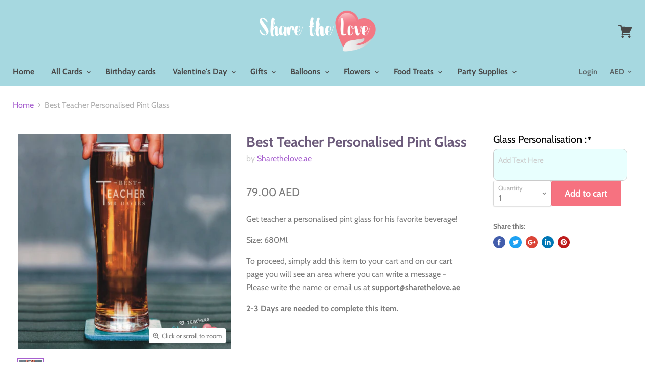

--- FILE ---
content_type: text/html; charset=utf-8
request_url: https://www.sharethelove.ae/products/personalised-pint-glass-1
body_size: 31650
content:
<!doctype html>
<html class="no-js no-touch" lang="en">
  <meta name="facebook-domain-verification" content="apy6v3gc8vd1z90ucx5kmoevmqib90" />
  <head>
    <meta name="google-site-verification" content="_eLM6yscBBjPoNu_40I15ZKtg8f2cu3thF_uDw08Cqg" />
    <meta charset="utf-8">
    <meta http-equiv="x-ua-compatible" content="IE=edge">
    
<!-- "snippets/SEOManager.liquid" was not rendered, the associated app was uninstalled --> 


    
  <link rel="shortcut icon" href="//www.sharethelove.ae/cdn/shop/files/Heart_of_logo_-_favicon_32x32.png?v=1613756000" type="image/png">


    
      <link rel="canonical" href="https://www.sharethelove.ae/products/personalised-pint-glass-1" />
    
<link rel="stylesheet" href="https://cdnjs.cloudflare.com/ajax/libs/font-awesome/4.7.0/css/font-awesome.min.css">

    <link href="https://cdn.jsdelivr.net/jquery.slick/1.6.0/slick.css" rel="stylesheet">
    <link href="https://cdn.jsdelivr.net/jquery.slick/1.6.0/slick-theme.css" rel="stylesheet">
    <link href="https://cdnjs.cloudflare.com/ajax/libs/magnific-popup.js/1.1.0/magnific-popup.min.css" rel="stylesheet">
    <link href="https://mreq.github.io/slick-lightbox/dist/slick-lightbox.css" rel="stylesheet">
    <meta name="viewport" content="width=device-width">

    
    















<meta property="og:site_name" content="Sharethelove.ae">
<meta property="og:url" content="https://www.sharethelove.ae/products/personalised-pint-glass-1">
<meta property="og:title" content="Best Teacher Personalised Pint Glass">
<meta property="og:type" content="website">
<meta property="og:description" content="Get teacher a personalised pint glass for his favorite beverage! Size: 680Ml  To proceed, simply add this item to your cart and on our cart page you will see an area where you can write a message - Please write the name or email us at support@sharethelove.ae 2-3 Days are needed to complete this item.">




    
    
    

    
    
    <meta
      property="og:image"
      content="https://www.sharethelove.ae/cdn/shop/products/WhatsAppImage2021-10-01at10.30.42AM_1200x1212.jpg?v=1633158642"
    />
    <meta
      property="og:image:secure_url"
      content="https://www.sharethelove.ae/cdn/shop/products/WhatsAppImage2021-10-01at10.30.42AM_1200x1212.jpg?v=1633158642"
    />
    <meta property="og:image:width" content="1200" />
    <meta property="og:image:height" content="1212" />
    <meta property="og:image:alt" content="Best Teacher Personalised Pint Glass" />
  
















<meta name="twitter:title" content="Best Teacher Personalised Pint Glass">
<meta name="twitter:description" content="Get teacher a personalised pint glass for his favorite beverage! Size: 680Ml  To proceed, simply add this item to your cart and on our cart page you will see an area where you can write a message - Please write the name or email us at support@sharethelove.ae 2-3 Days are needed to complete this item.">


    
    
    
      
      
      <meta name="twitter:card" content="summary">
    
    
    <meta
      property="twitter:image"
      content="https://www.sharethelove.ae/cdn/shop/products/WhatsAppImage2021-10-01at10.30.42AM_1200x1200_crop_center.jpg?v=1633158642"
    />
    <meta property="twitter:image:width" content="1200" />
    <meta property="twitter:image:height" content="1200" />
    <meta property="twitter:image:alt" content="Best Teacher Personalised Pint Glass" />
  



    <script>window.performance && window.performance.mark && window.performance.mark('shopify.content_for_header.start');</script><meta name="google-site-verification" content="_eLM6yscBBjPoNu_40I15ZKtg8f2cu3thF_uDw08Cqg">
<meta id="shopify-digital-wallet" name="shopify-digital-wallet" content="/6702530649/digital_wallets/dialog">
<link rel="alternate" type="application/json+oembed" href="https://www.sharethelove.ae/products/personalised-pint-glass-1.oembed">
<script async="async" src="/checkouts/internal/preloads.js?locale=en-AE"></script>
<script id="shopify-features" type="application/json">{"accessToken":"df477d572ab6f9a71a474a7005a113e5","betas":["rich-media-storefront-analytics"],"domain":"www.sharethelove.ae","predictiveSearch":true,"shopId":6702530649,"locale":"en"}</script>
<script>var Shopify = Shopify || {};
Shopify.shop = "sharethelove-ae.myshopify.com";
Shopify.locale = "en";
Shopify.currency = {"active":"AED","rate":"1.0"};
Shopify.country = "AE";
Shopify.theme = {"name":"Copy of Copy of 28 Aug 2024 - after deleting so...","id":131476226142,"schema_name":"Empire","schema_version":"4.3.1","theme_store_id":838,"role":"main"};
Shopify.theme.handle = "null";
Shopify.theme.style = {"id":null,"handle":null};
Shopify.cdnHost = "www.sharethelove.ae/cdn";
Shopify.routes = Shopify.routes || {};
Shopify.routes.root = "/";</script>
<script type="module">!function(o){(o.Shopify=o.Shopify||{}).modules=!0}(window);</script>
<script>!function(o){function n(){var o=[];function n(){o.push(Array.prototype.slice.apply(arguments))}return n.q=o,n}var t=o.Shopify=o.Shopify||{};t.loadFeatures=n(),t.autoloadFeatures=n()}(window);</script>
<script id="shop-js-analytics" type="application/json">{"pageType":"product"}</script>
<script defer="defer" async type="module" src="//www.sharethelove.ae/cdn/shopifycloud/shop-js/modules/v2/client.init-shop-cart-sync_BT-GjEfc.en.esm.js"></script>
<script defer="defer" async type="module" src="//www.sharethelove.ae/cdn/shopifycloud/shop-js/modules/v2/chunk.common_D58fp_Oc.esm.js"></script>
<script defer="defer" async type="module" src="//www.sharethelove.ae/cdn/shopifycloud/shop-js/modules/v2/chunk.modal_xMitdFEc.esm.js"></script>
<script type="module">
  await import("//www.sharethelove.ae/cdn/shopifycloud/shop-js/modules/v2/client.init-shop-cart-sync_BT-GjEfc.en.esm.js");
await import("//www.sharethelove.ae/cdn/shopifycloud/shop-js/modules/v2/chunk.common_D58fp_Oc.esm.js");
await import("//www.sharethelove.ae/cdn/shopifycloud/shop-js/modules/v2/chunk.modal_xMitdFEc.esm.js");

  window.Shopify.SignInWithShop?.initShopCartSync?.({"fedCMEnabled":true,"windoidEnabled":true});

</script>
<script>(function() {
  var isLoaded = false;
  function asyncLoad() {
    if (isLoaded) return;
    isLoaded = true;
    var urls = ["https:\/\/chimpstatic.com\/mcjs-connected\/js\/users\/4d26e2fac7429514333c4ffde\/b6555c2ce3355f64cfc97d512.js?shop=sharethelove-ae.myshopify.com","https:\/\/cdn.shopify.com\/s\/files\/1\/0683\/1371\/0892\/files\/splmn-shopify-prod-August-31.min.js?v=1693985059\u0026shop=sharethelove-ae.myshopify.com","\/\/d2fyl8x7j0dy0l.cloudfront.net\/chat\/loader?cache=1372206841\u0026user_id=18394\u0026shop=sharethelove-ae.myshopify.com","https:\/\/public.zoorix.com\/sdk.min.js?shop=sharethelove-ae.myshopify.com","https:\/\/cdn.shopify.com\/s\/files\/1\/0067\/0253\/0649\/t\/31\/assets\/ets_mm_init.js?shop=sharethelove-ae.myshopify.com","https:\/\/shopify2.printzware.com\/js\/printzware.js?shop=sharethelove-ae.myshopify.com"];
    for (var i = 0; i < urls.length; i++) {
      var s = document.createElement('script');
      s.type = 'text/javascript';
      s.async = true;
      s.src = urls[i];
      var x = document.getElementsByTagName('script')[0];
      x.parentNode.insertBefore(s, x);
    }
  };
  if(window.attachEvent) {
    window.attachEvent('onload', asyncLoad);
  } else {
    window.addEventListener('load', asyncLoad, false);
  }
})();</script>
<script id="__st">var __st={"a":6702530649,"offset":14400,"reqid":"227ac9af-4b86-4987-843d-8e9925c1f300-1769086220","pageurl":"www.sharethelove.ae\/products\/personalised-pint-glass-1","u":"ea49030f7cf2","p":"product","rtyp":"product","rid":6619608809566};</script>
<script>window.ShopifyPaypalV4VisibilityTracking = true;</script>
<script id="captcha-bootstrap">!function(){'use strict';const t='contact',e='account',n='new_comment',o=[[t,t],['blogs',n],['comments',n],[t,'customer']],c=[[e,'customer_login'],[e,'guest_login'],[e,'recover_customer_password'],[e,'create_customer']],r=t=>t.map((([t,e])=>`form[action*='/${t}']:not([data-nocaptcha='true']) input[name='form_type'][value='${e}']`)).join(','),a=t=>()=>t?[...document.querySelectorAll(t)].map((t=>t.form)):[];function s(){const t=[...o],e=r(t);return a(e)}const i='password',u='form_key',d=['recaptcha-v3-token','g-recaptcha-response','h-captcha-response',i],f=()=>{try{return window.sessionStorage}catch{return}},m='__shopify_v',_=t=>t.elements[u];function p(t,e,n=!1){try{const o=window.sessionStorage,c=JSON.parse(o.getItem(e)),{data:r}=function(t){const{data:e,action:n}=t;return t[m]||n?{data:e,action:n}:{data:t,action:n}}(c);for(const[e,n]of Object.entries(r))t.elements[e]&&(t.elements[e].value=n);n&&o.removeItem(e)}catch(o){console.error('form repopulation failed',{error:o})}}const l='form_type',E='cptcha';function T(t){t.dataset[E]=!0}const w=window,h=w.document,L='Shopify',v='ce_forms',y='captcha';let A=!1;((t,e)=>{const n=(g='f06e6c50-85a8-45c8-87d0-21a2b65856fe',I='https://cdn.shopify.com/shopifycloud/storefront-forms-hcaptcha/ce_storefront_forms_captcha_hcaptcha.v1.5.2.iife.js',D={infoText:'Protected by hCaptcha',privacyText:'Privacy',termsText:'Terms'},(t,e,n)=>{const o=w[L][v],c=o.bindForm;if(c)return c(t,g,e,D).then(n);var r;o.q.push([[t,g,e,D],n]),r=I,A||(h.body.append(Object.assign(h.createElement('script'),{id:'captcha-provider',async:!0,src:r})),A=!0)});var g,I,D;w[L]=w[L]||{},w[L][v]=w[L][v]||{},w[L][v].q=[],w[L][y]=w[L][y]||{},w[L][y].protect=function(t,e){n(t,void 0,e),T(t)},Object.freeze(w[L][y]),function(t,e,n,w,h,L){const[v,y,A,g]=function(t,e,n){const i=e?o:[],u=t?c:[],d=[...i,...u],f=r(d),m=r(i),_=r(d.filter((([t,e])=>n.includes(e))));return[a(f),a(m),a(_),s()]}(w,h,L),I=t=>{const e=t.target;return e instanceof HTMLFormElement?e:e&&e.form},D=t=>v().includes(t);t.addEventListener('submit',(t=>{const e=I(t);if(!e)return;const n=D(e)&&!e.dataset.hcaptchaBound&&!e.dataset.recaptchaBound,o=_(e),c=g().includes(e)&&(!o||!o.value);(n||c)&&t.preventDefault(),c&&!n&&(function(t){try{if(!f())return;!function(t){const e=f();if(!e)return;const n=_(t);if(!n)return;const o=n.value;o&&e.removeItem(o)}(t);const e=Array.from(Array(32),(()=>Math.random().toString(36)[2])).join('');!function(t,e){_(t)||t.append(Object.assign(document.createElement('input'),{type:'hidden',name:u})),t.elements[u].value=e}(t,e),function(t,e){const n=f();if(!n)return;const o=[...t.querySelectorAll(`input[type='${i}']`)].map((({name:t})=>t)),c=[...d,...o],r={};for(const[a,s]of new FormData(t).entries())c.includes(a)||(r[a]=s);n.setItem(e,JSON.stringify({[m]:1,action:t.action,data:r}))}(t,e)}catch(e){console.error('failed to persist form',e)}}(e),e.submit())}));const S=(t,e)=>{t&&!t.dataset[E]&&(n(t,e.some((e=>e===t))),T(t))};for(const o of['focusin','change'])t.addEventListener(o,(t=>{const e=I(t);D(e)&&S(e,y())}));const B=e.get('form_key'),M=e.get(l),P=B&&M;t.addEventListener('DOMContentLoaded',(()=>{const t=y();if(P)for(const e of t)e.elements[l].value===M&&p(e,B);[...new Set([...A(),...v().filter((t=>'true'===t.dataset.shopifyCaptcha))])].forEach((e=>S(e,t)))}))}(h,new URLSearchParams(w.location.search),n,t,e,['guest_login'])})(!0,!0)}();</script>
<script integrity="sha256-4kQ18oKyAcykRKYeNunJcIwy7WH5gtpwJnB7kiuLZ1E=" data-source-attribution="shopify.loadfeatures" defer="defer" src="//www.sharethelove.ae/cdn/shopifycloud/storefront/assets/storefront/load_feature-a0a9edcb.js" crossorigin="anonymous"></script>
<script data-source-attribution="shopify.dynamic_checkout.dynamic.init">var Shopify=Shopify||{};Shopify.PaymentButton=Shopify.PaymentButton||{isStorefrontPortableWallets:!0,init:function(){window.Shopify.PaymentButton.init=function(){};var t=document.createElement("script");t.src="https://www.sharethelove.ae/cdn/shopifycloud/portable-wallets/latest/portable-wallets.en.js",t.type="module",document.head.appendChild(t)}};
</script>
<script data-source-attribution="shopify.dynamic_checkout.buyer_consent">
  function portableWalletsHideBuyerConsent(e){var t=document.getElementById("shopify-buyer-consent"),n=document.getElementById("shopify-subscription-policy-button");t&&n&&(t.classList.add("hidden"),t.setAttribute("aria-hidden","true"),n.removeEventListener("click",e))}function portableWalletsShowBuyerConsent(e){var t=document.getElementById("shopify-buyer-consent"),n=document.getElementById("shopify-subscription-policy-button");t&&n&&(t.classList.remove("hidden"),t.removeAttribute("aria-hidden"),n.addEventListener("click",e))}window.Shopify?.PaymentButton&&(window.Shopify.PaymentButton.hideBuyerConsent=portableWalletsHideBuyerConsent,window.Shopify.PaymentButton.showBuyerConsent=portableWalletsShowBuyerConsent);
</script>
<script data-source-attribution="shopify.dynamic_checkout.cart.bootstrap">document.addEventListener("DOMContentLoaded",(function(){function t(){return document.querySelector("shopify-accelerated-checkout-cart, shopify-accelerated-checkout")}if(t())Shopify.PaymentButton.init();else{new MutationObserver((function(e,n){t()&&(Shopify.PaymentButton.init(),n.disconnect())})).observe(document.body,{childList:!0,subtree:!0})}}));
</script>

<script>window.performance && window.performance.mark && window.performance.mark('shopify.content_for_header.end');</script>

<script id="etsMMNavigator">
    var ETS_MM_MONEY_FORMAT = "{{amount}} AED";
    var ETS_MM_LINK_LIST = [{id: "main-menu", title: "Main menu", items: ["/","https://www.sharethelove.ae/a/greeting-cards/","https://www.sharethelove.ae/a/greeting-cards/birthday/","/collections/top-sellers-this-month","https://www.sharethelove.ae/a/greeting-cards/birthday/","https://www.sharethelove.ae/collections/balloons","/collections/flowers","/collections/chocolate-selections","/collections/birthday-candles",]},{id: "footer", title: "T&C's", items: ["/policies/shipping-policy","/policies/privacy-policy","/policies/refund-policy","/policies/terms-of-service",]},{id: "food-treats", title: "Food Treats", items: ["/collections/chocolate-selections","/collections/cupcakes-1",]},{id: "138506928217-child-52478091a12445403ee3f6ef9f1ccc47-legacy-all-cards", title: "All Cards", items: ["/products/personalised-leaving-card","https://www.sharethelove.ae/a/greeting-cards/photo-upload/insert-message/","https://www.sharethelove.ae/a/greeting-cards/chinese-new-year/","https://www.sharethelove.ae/a/greeting-cards/other-occasions/thank-you/","https://www.sharethelove.ae/collections/metallic-foil-card-valentines-day","https://www.sharethelove.ae/a/greeting-cards/wedding/","https://www.sharethelove.ae/a/greeting-cards/other-occasions/get-well-soon/","https://www.sharethelove.ae/a/greeting-cards/anniversary/","/collections/non-personalised-valentines-cards","https://www.sharethelove.ae/a/greeting-cards/seasonal/valentines/","https://www.sharethelove.ae/a/greeting-cards/mother's-day/","/collections/eid-cards","https://www.sharethelove.ae/a/greeting-cards/celebrational/new-baby/","https://www.sharethelove.ae/a/greeting-cards/father's-day/","https://www.sharethelove.ae/a/greeting-cards/other-occasions/","/collections/metallic-foil-card-valentines-day","https://www.sharethelove.ae/a/greeting-cards/","/collections/ready-cards",]},{id: "138506895449-child-ac730ed10123c5165b4f85613776ea79-legacy-balloons", title: "Balloons", items: ["/collections/happy-birthday-balloons","/collections/shape-balloons","/collections/balloon-on-stand/Personalised-Balloon-On-Stand","/collections/congratulations-balloons","/collections/balloon-bouquet","/collections/numbered-balloons","/collections/large-balloons","/collections/personalised-balloons","/collections/balloon-arches","/collections/elf-arrival","/collections/other-occasion-balloons","/collections/balloons",]},{id: "267904352350-child-d6d125828e08c2274278a94a8061a1e7-legacy-food-treats", title: "Food Treats", items: ["/collections/ramadan-chocolates","/collections/cupcakes","/collections/cookies-brownies","/collections/chocolate-selections","/collections/cakes",]},{id: "138506960985-child-2407e792949503763243446b8727bf9a-legacy-flowers", title: "Flowers", items: ["/collections/forever-roses","/collections/roses","/collections/flower-box","/collections/vaze-flowers","/collections/hand-bouquet-flowers","/collections/lilies","/collections/sunflowers","/collections/flowers-from-125-170","/collections/flowers-from-180-250","/collections/flowers-for-260","/collections/flowers",]},{id: "business-menu", title: "Business Menu", items: ["#","#","#",]},{id: "417139654750-child-bf3d6c290f9fadd114a885b10096c1a0-legacy-corporate-gifting", title: "Corporate Gifting ", items: ["#","#",]},{id: "417139687518-child-eb08d95e0e2fc3eb6336f1663ce12dec-legacy-printing-customisation", title: "Printing & Customisation ", items: ["#","#",]},{id: "417139720286-child-768626e0639b77ff20189b3bbba80085-legacy-events-decorations", title: "Events & Decorations", items: ["#","#",]},{id: "customer-account-main-menu", title: "Customer account main menu", items: ["/","https://shopify.com/6702530649/account/orders?locale=en&region_country=AE",]},{id: "475541536862-child-a7d105edc516323ac91b39c8ec7b2b05-legacy-gifts", title: "Gifts", items: ["/collections/luxury-hampers","/collections/birthday-gifts","/collections/all-personalised-gifts","https://www.sharethelove.ae/collections/birthday-gifts","https://www.sharethelove.ae/collections/personalised-towels","/products/and-then-there-were-three-family-quote-frame",]},{id: "475542945886-child-b1b036cd08122354ed3c2c25d1c9d0bc-legacy-personalised-gifts", title: "Personalised Gifts", items: ["/collections/personalised-wall-calendars","/collections/personalised-golf-balls","/collections/personalised-towels","/collections/personalised-gifts","/collections/personalised-map-art","/collections/personalised-drinking-mug","/collections/personalised-underwear","/collections/personalised-socks","/collections/personalised-balloons","/collections/personalised-food-treats","/collections/personalised-cushion","/collections/personalised-drinking-bottles","/collections/personalised-doormats","/collections/personalised-t-shirts","/collections/back-to-school-notebooks","/collections/back-to-school-lunch-boxes","/collections/personalised-backpack","/collections/photo-gifts","/collections/personalised-gifts-1",]},{id: "475543011422-child-1a3c413cfabecc2598192d51089be805-legacy-occassion-gifts", title: "Occassion Gifts", items: ["/collections/birthday-gifts","/collections/easter-personalised-gifts","/collections/valentines-day-gifts","/collections/mothers-day-gifts","/collections/anniversary-gifts","/collections/new-born-gifts","/collections/wedding-engagement-gifts","/collections/congratulations","/collections/christmas-gifts","/collections/all-back-to-school-gifts","/collections/rds-pa-uniform","/collections/wso-pa-uniform",]},{id: "475545763934-child-d44c26b896f939df13b6bb347b30d555-legacy-hampers-gift-sets", title: "Hampers & Gift Sets", items: ["/collections/deluxe-hamper","/collections/classic-hamper","/collections/gift-sets",]},{id: "475546288222-child-9839b44b3749f168c8c902ee9e174096-legacy-gifts-by-recipient", title: "Gifts By Recipient", items: ["/collections/gifts-for-him-1","/collections/gifts-for-her","/collections/gifts-for-babies-0-1-yrs","/collections/gifts-for-kids-2-4-yrs","/collections/gifts-for-kids-5-7-yrs","/collections/gifts-for-kids-8-yrs","/collections/teacher-gifts",]},{id: "475546550366-child-462e3baf75c34a346177553f0132b792-legacy-gifts-by-products", title: "Gifts By Products", items: ["/collections/perfumes-collection","/collections/photo-gifts","/collections/personalised-gifts","/collections/undies-socks","/collections/personalised-cushion","/collections/wall-art-wall-sign","/collections/personalised-wall-calendars","/collections/combo-gifts","/collections/doormat","/collections/tote-bags","/collections/back-to-school-gifts","/collections/personalised-t-shirts","/collections/outdoor-play-equipment","/collections/experience","/collections/wso-pa-uniform",]},{id: "475547402334-child-c1579cc48fad1b98e73324975a837938-legacy-home-gifts", title: "Home Gifts", items: ["/collections/personalised-wall-calendars","/collections/candles-diffusers","/collections/personalised-cushion","/collections/doormat",]},{id: "474347274334-child-71dbd0fc002da001bb1d9ab2fb28fde8-legacy-party-supplies", title: "Party Supplies", items: ["/collections/birthday-candles","/collections/balloon-deflated","/collections/gift-bags","/collections/wrapping-papers","/collections/party-collection",]},{id: "500738719838-child-5441a675ced26b95d9a8b1d0c8cbe955-legacy-valentines-day", title: "Valentine's Day", items: ["https://www.sharethelove.ae/a/greeting-cards/seasonal/valentines/","https://www.sharethelove.ae/collections/non-personalised-valentines-cards","/collections/valentines-flowers","/collections/valentines-day-chocolates","/collections/valentines-cakes","/collections/valentines-day-balloons","/collections/valentines-day-underwear","/collections/valentines-day-hamper","/collections/combo-gift","/collections/valentines-candle","/collections/top-sellers-this-month","/collections/valentines-day-gifts",]},{id: "top-menu", title: "Top menu", items: ["/","/pages/business",]},];
</script>
<script type="text/javascript">
    var ETS_MM_CART_ITEM_COUNT = 0;
</script>

<script src="//www.sharethelove.ae/cdn/shop/t/37/assets/ets_mm_config.js?v=22016319422922436151745305750" type="text/javascript"></script>


    <script>
      document.documentElement.className=document.documentElement.className.replace(/\bno-js\b/,'js');
      if(window.Shopify&&window.Shopify.designMode)document.documentElement.className+=' in-theme-editor';
      if(('ontouchstart' in window)||window.DocumentTouch&&document instanceof DocumentTouch)document.documentElement.className=document.documentElement.className.replace(/\bno-touch\b/,'has-touch');
    </script>

    <link href="//www.sharethelove.ae/cdn/shop/t/37/assets/theme.scss.css?v=178670485043433970331762146681" rel="stylesheet" type="text/css" media="all" />
    <link href="//www.sharethelove.ae/cdn/shop/t/37/assets/custom_printzware.css?v=52377499058279533691745305750" rel="stylesheet" type="text/css" media="all" />
    
    <script src="//www.sharethelove.ae/cdn/shop/t/37/assets/jquery.min.js?v=46707028119550844871745305750" type="text/javascript"></script>
    
    <script src="//www.sharethelove.ae/cdn/shop/t/37/assets/jquery.magnific-popup.min.js?v=184369421263510081681745305750" type="text/javascript"></script>
    
  <script async src="https://cdnjs.cloudflare.com/ajax/libs/slick-carousel/1.8.1/slick.min.js"></script>
  <script async src="https://mreq.github.io/slick-lightbox/dist/slick-lightbox.js"></script>
<!--     <script src="//www.sharethelove.ae/cdn/shop/t/37/assets/jquery.magnific-popup.min.js?v=184369421263510081681745305750" async></script> -->
<!--   <script async src="https://cdnjs.cloudflare.com/ajax/libs/magnific-popup.js/1.1.0/jquery.magnific-popup.min.js"></script> -->
    <link href="//www.sharethelove.ae/cdn/shop/t/37/assets/owl.carousel.css?v=103640546699724732651745305750" rel="stylesheet" type="text/css" media="all" />
    <script src="//www.sharethelove.ae/cdn/shop/t/37/assets/owl.carousel.min.js?v=97891440811553454251745305750" defer="defer"></script>

 
       <!-- Global site tag (gtag.js) - Google Ads: 708539151 -->
<script async src="https://www.googletagmanager.com/gtag/js?id=AW-708539151"></script>
<script>
  window.dataLayer = window.dataLayer || [];
  function gtag(){dataLayer.push(arguments);}
  gtag('js', new Date());

  gtag('config', 'AW-708539151');
</script>
  
  
        
        <!-- candyrack-script -->
        <script src="//www.sharethelove.ae/cdn/shop/t/37/assets/candyrack-config.js?v=128743589354287189111745305750" type="text/javascript"></script>
        <!-- / candyrack-script -->
        




    <style>

      .busines_header .site-header-main {
    margin: 0;
}

.busines_header .site-header-logo {
    margin: 0 auto;
    text-align: center !important;
}

.busines_header .site-header-logo a.site-logo {
    margin: 0 auto !important;
}

.ets_mm_embeddedcode.ets_megamenu ul.list-menus {
    padding: 0;
    justify-content: center;
}

.top_bar {
    padding: 10px 0;
    background: #f7f7f7;
    clear: both;
    overflow: hidden;
    box-sizing: border-box;
}
.top_bar .top_row .right_row ul li i {
    padding-right: 2px;
  color: #a3a3a3;
} 
.top_bar .top_row {
    display: flex;
    align-items: center;
    justify-content: space-between;
    flex-wrap: wrap;
}

.top_bar .top_row ul {
    padding: 0;
    margin: 0;
    display: flex;
    align-items: center;
    justify-content: flex-end;
}

.top_bar .top_row .left_row ul {
    justify-content: flex-start;
    border-radius: 30px;
    overflow: hidden;
    line-height: normal;
    border: 1px solid #f48793;
}

.top_bar .top_row ul li a {
    font-size: 16px;
    color: #a3a3a3;
    text-decoration: none;

}
.top_bar .top_row .left_row ul li a:hover {
    background: #fff;

}
.top_bar .top_row .right_row ul li {
    padding-left: 15px;
    display: block;
}

.top_bar .top_row ul li {
    display: block;
}

.top_bar .top_row .left_row ul li a {
    text-decoration: none;
    padding: 14px 24px;
    background: #f48793;
    display: inline-block;
    color: #fff;
        border-right: 1px solid #f3808b;
}
.busnes_header_main ul li:hover i {
    color: #f47884 !important;
}
.top_bar .top_row .left_row ul li:last-child a {
    border-left: 1px solid #fff;
    background: #fff;
    color: #f37d8a;
}
 .site-header-wrapper > .busines_nav > nav.site-navigation > ul.navmenu > li > a {
    font-size: 18px !important;
}
.site-header-wrapper > .busines_nav > nav.site-navigation > ul.navmenu {
    width: 100%;
    max-width: 100%;
    text-align: center;
}
  /*----------------- contact sec ---------------*/
  .contact_sec{
    padding: 80px 0;
  }
  .contact-page-content .form-field{
   position: relative;
  }
  .contact_sec header.page-masthead h1, .contact_sec header.page-masthead {
    margin-top: 0;
    margin-bottom: 0px;
}

.contact_sec article.site-page {
    margin: 0;
}

.contact_sec .contact-page-content {
    margin: 30px auto 0;
    max-width: 770px;
    box-shadow: 0px 0px 30px rgb(0 0 0 / 12%);
    padding: 45px;
    border-radius: 12px;
}
  .contact-page-content .form-field::after, .contact-page-content .form-field::before {
    border-width: 1px;
}
.contact-page-content .form-field::before {
    bottom: 0;
    border-radius: 3px;
}

.contact-page-content .form-field::after {
    top: 0px !important;
}
.contact-page-content .form-field input, .contact-page-content .form-field textarea {
    position: relative;
    background: transparent;
    transition: allease-in-out 0.4s;
}
.contact_sec header.page-masthead h1 {
    font-size: 38px;
    color: #000;
    margin-top: 0;
}
  .contact-page-content .contact-form-button {
    font-size: 18px;
    font-weight: 400;
    text-transform: capitalize;
    letter-spacing: 2px;
    padding: 12px 35px;
}
  .contact-page-content .form-field label, .contact-page-content .form-field input, .contact-page-content .form-field textarea {
    color: #000 !important;
    font-weight: 400 !important;
}

  /*---------- gallery ---------------------**/
  .gallery_sec .gallery_b ul {
    padding: 0;
    margin: 0;
    display: flex;
    align-items: flex-start;
    justify-content: center;
    flex-wrap: wrap;
}

.gallery_sec .owl-sliders .owl-stage-outer  .owl-item a {
height: 282px;
    overflow: hidden;
    position: relative;
    border-radius: 4px;
    display: block;
}

.gallery_sec .owl-sliders .owl-stage-outer  .owl-item a img {
    WIDTH: 100%;
    height: 100%;
    object-fit: cover;
    transition: all ease-in-out 0.4s;
      cursor: pointer;
}

.gallery_sec .gallery_b .owl-item div:hover img {
    transform: scale(1.15);
}

.gallery_sec .gallery_b .owl-item img::after {
    content: "";
    position: absolute;
    left: 0;
    top: 0;
    width: 100%;
    height: 100%;
    background-color: #69bbc761;
    clip-path: circle(0% at 100% 100%);
    transition: all ease-in-out  0.4s;
}
.gallery_sec {
    padding: 60px 0;
    background-repeat: repeat;
    background-image: url(https://cdn.shopify.com/s/files/1/0067/0253/0649/files/xf.png?v=1684388751);
      background-position: center;
}
  .gallery_sec .headding_s h2 {
    margin-bottom: 20px;
    text-align: center;
    color: #000;
    font-size: 38px;
    margin-top: 0;
}
.gallery_sec .gallery_b .owl-item img:hover::after {
    clip-path: circle(140% at 100% 100%);
}
.gallery_sec .gallery_b .owl-item div {
    overflow: hidden;
    height: 320px;
}
.gallery_sec .owl-sliders .owl-stage-outer .owl-item a::after {
    content: "";
    width: 100%;
    height: 100%;
    position: absolute;
    z-index: 1;
    background: rgb(105 187 199 / 35%);
    clip-path: circle(0% at 100% 100%);
    top: 0;
    left: 0;
    transition: all ease-in-out 0.4s;
}

.gallery_sec .owl-sliders .owl-stage-outer .owl-item a:hover::after {
    clip-path: circle(150% at 100% 100%);
}

  /*-------------- gallery popup--------------------*/




#shopify-section-image-slider .wrapper {
    position: fixed;
    width: 100%;
    height: 100%;
    top: 0;
    z-index: 99;
    padding-top: 170px;
      display: none;
}
#shopify-section-image-slider .wrapper.wrab_block {
    display: block;
}
#shopify-section-image-slider .wrapper div#show {
    margin: 0 auto;
    z-index: 999;
    border: 8px solid #fff;
}

#shopify-section-image-slider .wrapper .overly {
    display: flex !important;
    align-items: center;
    justify-content: center;
    position: relative;
}

#shopify-section-image-slider .wrapper div#show span#close {
    left: unset;
    right: -30px;
    top: -30px;
    width: 50px;
    height: 50px;
    border-radius: 100%;
    background: #69bbc7;
    font-size: 0;
}

#shopify-section-image-slider .wrapper div#show span#close::after {
    content: "";
    background-repeat: no-repeat;
    background-size: contain;
    background-position: center;
    background-image: url(https://cdn.shopify.com/s/files/1/0067/0253/0649/files/close.png?v=1684403458);
    width: 17px;
    height: 17px;
    position: absolute;
    filter: brightness(0) invert(1);
    top: 50%;
    left: 50%;
    transform: translate(-50%, -50%);
}
 .site-header-sticky .site-header-wrapper {
    z-index: 999;
}
.intro_text .text_i ul {
    padding: 0;
    margin: 0px 0 0;
    padding-top: 40px;
    display: flex;
    align-items: center;
    justify-content: center;
}

.intro_text .text_i ul li {
    display: block;
    padding-right: 16px;
    margin-right: 16px;
    border-right: 1px solid #000;
}

.intro_text .text_i ul li:last-child {
    margin: 0;
    padding: 0;
      border: 0;
}

.intro_text .text_i ul li a {
    font-size: 18px;
    color: #000;
    text-decoration: none;
    font-weight: 700;
}
.page_body_sec {
    padding: 80px 0;
}

.page_body_sec .headding_pag h2 {
    margin: 0;
    color: #000;
    font-size: 38px;
}

.page_body_sec .page-content {
    margin: 0;
    width: 100%;
    max-width: 100%;
    padding: 14px 0 0 0;
    color: #000;
    font-size: 16px;
}

.page_body_sec .page-content p {
    color: #000;
    font-size: 16px;
}
.cont_sec_inner {
    background: #f7f7f7;
    text-align: center;
}
.cont_sec_inner .headding_s h2 {
    font-size: 38px;
    color: #000;
      margin-top: 0;
}
.cont_sec_inner .contact-page-content {
    background: #fff;
}



.services_inner .left_gallery {
    width: 100%;
    float: left;
}


.services_inner .product-row--container {
    display: flex;
    justify-content: space-between;
}
.module-gallery .slider-wrapper ul.slider-preview {
    height: 530px;
    padding: 0;
      margin-top: 0;
}
.module-gallery .slider-wrapper ul.slider-preview li.type-image {
    height: 530px;
    border: 1px solid #ddd;
    border-radius: 6px;
    overflow: hidden;
    background: #f7f7f7;
}

.module-gallery .slider-wrapper ul.slider-preview li.type-image img {
    width: 100%;
    height: 100%;
    object-fit: contain;
}





    
.wrapper {
    height: auto !important;
}
    /* START MODULE STYLING */
.module-gallery {
	width: 100%;
}
.module-gallery .slider-wrapper {
	display: flex;
    flex-direction: column-reverse;
}
.module-gallery .slider-thumb {
    max-width: 100%;
    padding-left: 0;
}
/* .module-gallery .slider-thumb li {
    max-height: 125px;
    margin-bottom: 5px;
    overflow: hidden;
    max-width: 125px !important;
    width: 100% !important;
    height: 100% !important;
} */

.module-gallery .slick-list {
    height: 100% !important;
}

.module-gallery  .slick-track {
    height: 100% !important;
}
 .module-gallery .slider-thumb li img {
object-fit: contain;
    width: 100%;
    height: 100%;
    border-radius: 6px;
    background: rgb(105 187 199 / 22%);
}   
 
.module-gallery .slider-thumb .slick-prev,
.module-gallery .slider-thumb .slick-next {
	z-index: 1;
	height: 1em;
	width: 100%;
    background-color: #69bbc7;
	transition: opacity 300ms ease;
	font-size: 1.5em;
	color: #fff;
}
.module-gallery .slider-thumb .slick-prev:before,
.module-gallery .slider-thumb .slick-next:before {
	content: '';
}
.module-gallery .slider-thumb .slick-prev:hover,
.module-gallery .slider-thumb .slick-next:hover {
	opacity: 0.5;
}
.module-gallery .slider-thumb .slick-prev {
	left: unset;
	top: 0.5em;
}
.services_inner .left_gallery .slick-track li.type-image {
    margin: 10px;
    height: 120px;
}
      
.module-gallery .slider-thumb {margin: 0 !important;}
.module-gallery .slider-thumb .slick-next {
	top: unset;
	right: unset;
    bottom: -28px;
}
.slick-track .slick-track { display: none; }
.services_inner .module-gallery .slider-thumb .slick-prev, .services_inner .module-gallery .slider-thumb .slick-next {
    right: unset;
    left: 9px;
    width: auto;
    top: 50%;
    transform: unset;
    width: 32px;
    height: 32px;
    border-radius: 100%;
 transform: rotate(-94deg) translatey(-50%);
    top: 42%;
      bottom: unset !important;
}

.services_inner .module-gallery .slider-thumb .slick-next {
    left: unset;
    right: -16px;
}

@media (max-width: 767px) {
body .ets_mm_menu_item_li .menu-item-header-title> .menu-item-link > span {
    font-size: 18px;
}
	.module-gallery .slider-wrapper {
		flex-direction: column-reverse;
	}
	.module-gallery .slider-thumb {
		max-width: 100%;
	}
	.module-gallery .slider-thumb .slick-prev,
	.module-gallery .slider-thumb .slick-next {
		top: 50%;
		width: 1em;
		height: 100%;
	}
	.module-gallery .slider-thumb .slick-prev {
		left: 0;
	}
	.module-gallery .slider-thumb .slick-prev .fa:before {
		content: "\f104";
	}
	.module-gallery .slider-thumb .slick-next {
		right: 0;
	}
	.module-gallery .slider-thumb .slick-next .fa:before {
		content: "\f105";
	}
}




/*------------------ share love megha menu -----------------*/
  .menu-item .list-columns ul .submenu-item .block-wrapper {
    display: flex;
    align-items: center;
    justify-content: center;
    flex-direction: row-reverse;
    flex-wrap: wrap;
    padding: 0 15px;
}
.menu-item .list-columns ul .submenu-item .block-wrapper .block-content {
    width: 50px;
    height: 50px;

}
.menu-item .list-columns ul .submenu-item .block-wrapper .block-content .image-wrapper {
    padding: 0;
}
  .menu-item .list-columns ul .submenu-item .block-wrapper .block-content a{
    border: 1px solid #ddd;
    padding: 3px;
    height: 100%;
    display: block;
      overflow: hidden;
  }
/*   .menu-item .list-columns ul .submenu-item .block-wrapper:hover a {
    color: #000 !important;
} */

.menu-item .list-columns ul .submenu-item .block-wrapper:hover img {
    transform: scale(1.2);
}
.menu-item .list-columns ul .submenu-item .block-wrapper .block-content img {
    width: 100%;
    height: 100% !important;
    object-fit: cover !important;
    min-height: auto;
      transition: all ease-in-out 0.4s;
    max-height: unset;
}
.menu-item .list-columns ul .submenu-item .block-wrapper .submenu-item-heading {
    width: calc(100% - 50px);
    padding-left: 10px;
    line-height: normal;
    text-decoration: none;
    min-height: 50px;
    margin: 0px;
    display: flex;
    align-items: center;
    justify-content: flex-start;
}
.menu-item .list-columns ul li.submenu-item {
    border-bottom: 1px solid #f1f1f1;
    padding: 0 0 8px 0;
    margin-bottom: 8px;
}
.menu-item .list-columns ul .submenu-item .block-wrapper .block-content .image-wrapper {
    height: 100%;
}
ul.mm-embedded li.menu-item ul.list-columns {
    width: 100% !important;
    max-width: 1200px !important;
    left: 50%;
    transform: translateX(-50%);
    border: 0;
    z-index: 1;
    padding: 9px 0 0 !important;
    border-top: 3px solid #69bbc7;
    box-shadow: 0px 12px 30px rgb(0 0 0 / 20%);
}
ul.mm-embedded.list-menus {
    width: 100% !important;
}
ul.mm-embedded li.menu-item ul.list-columns li.col-item {
    height: 100%;
    min-height: 100%;
    padding: 0;
}
ul.mm-embedded li.menu-item ul.list-columns::after, ul.mm-embedded li.menu-item ul.list-columns::before {
    content: "";
    position: absolute;
    width: 33.3%;
    left: 0;
    top: 0;
    bottom: 0;
    border-right: 1px solid #ddd;
    z-index: -1;
}
ul.mm-embedded li.menu-item ul.list-columns::before {
    width: 66.6%;
    left: 0;
}
.menu-item .list-columns ul li.submenu-item:last-child {
    border: 0;
    margin: 0;
}
      .busnes_header_main, .busnes_header_main .busines_header {
    background: transparent !important;
}


      .busnes_header_main .ets_mm_embeddedcode.ets_megamenu{
          box-shadow: 0px 2px 2px rgb(0 0 0 / 4%);
          padding-bottom: 10px;
      }
      
        .busnes_header_main ul.mm-embedded li.menu-item .menu-item-header-title a {
    text-decoration: unset !important;
    font-size: 22px;
    text-transform: capitalize;
}
      .service_sec .all_serv .ser_box a {
    text-decoration: none;
    color: #000;
    transition: all ease-in-out 0.4s;
        width: 100%;
}

.service_sec .all_serv .ser_box a:hover {
    color: #f68693;
}

.busnes_header_main ul li a:hover {
    color: #f47884 !important;
}
      .contact_sec .headding_s h2 {
    margin: 0 !important;
}

      .intro_text .text_i ul li a:hover {
    color: #f27884;
}
              .top_bar .top_row .left_row ul li a:hover {
    background: #f698a1;
    color: #fff !important;
}
      /*--------------------- responsive -----------------*/
      @media (max-width:1199px) and (min-width:992px){
      .intro_text .text_i ul li a {
    font-size: 16px !important;
}

.intro_text .text_i ul li {
    padding-right: 10px !important;
    margin-right: 10px !important;
}
  .service_sec .all_serv .ser_box {
    width: 23.1% !important;
}

.service_sec .all_serv .ser_box:nth-child(4n) {
    margin-right: 0 !important;
}
}
      @media (max-width:991px) and (min-width:768px){
        .busnes_header_main ul.mm-embedded li.menu-item .menu-item-header-title a {
    font-size: 18px !important;
}
        .page_body_sec .headding_pag h2 {
    font-size: 32px;
    line-height: 35px;
}
        .module-gallery .slider-wrapper ul.slider-preview li.type-image, 
.module-gallery .slider-wrapper ul.slider-preview{
    height: 415px;
}

.services_inner .left_gallery .slick-track li.type-image {
    height: 91px;
}
  .service_sec .all_serv .ser_box:nth-child(3n) {
    margin-right: 0 !important;
}
.intro_text .text_i ul {
    padding-top: 25px;
}
.service_sec .all_serv .ser_box {
    width: 30.9% !important;
}
  .intro_text .text_i ul li {
    width: calc(33.3% - 8px);
    margin-bottom: 5px;
    margin-top: 5px !important;
    margin-right: 8px !important;
    padding-right: 8px !important;
    margin-left: 0 !important;
}

.intro_text .text_i ul {
    flex-wrap: wrap;
}

.intro_text .text_i ul li a {
    font-size: 15px !important;
}

.intro_text .text_i ul li:nth-child(3) {
    margin-right: 0;
    padding-right: 0;
    border: 0;
}
  }
      @media (max-width:991px){
        .top_bar .top_row .right_row ul li:first-child {
            padding-left: 0;
        }
        
        .top_bar .top_row ul li a {
            font-size: 15px;
        }
        
        .top_bar .top_row .left_row ul li a {
            padding: 12px 20px;
        }
      }

      @media (max-width:767px) and (min-width:481px){
  .service_sec .all_serv .ser_box:nth-child(2n) {
    margin-right: 0 !important;
}
.service_sec .all_serv .ser_box {
    width: 47.9% !important;
}
  }
  @media (max-width:767px){
    .page_body_sec {
    padding: 60px 0 !important;
}
    .services_inner .left_gallery {
    width: 100% !important;
}

.services_inner .left_image {
    width: 100% !important;
    max-width: 540px;
    margin: 0 auto;
}

.services_inner .left_gallery .slick-track li.type-image {
    height: auto;
}

.services_inner .right_content {
    width: 100% !important;
    padding: 23px 0 0 !important;
    max-width: 540px;
    margin: 0 auto;
}

.page_body_sec .headding_pag h2 {
    font-size: 32px;
}
.services_inner .product-row--container {
    flex-wrap: wrap;
}
    .intro_text, .contact_sec {
    padding: 60px 0 !important;
}
    .contact_sec .contact-page-content {
    margin: 0;
}
.header-bottom .row {
    justify-content: space-between;
    padding-right: 63px;
}
.mobile-menu-area .mean-bar a.meanmenu-reveal {
    top: -49px !important;
}
.headding_s h2 {
    margin: 0;
}
.busnes_header_main .ets_mm_embeddedcode.ets_megamenu {
    bottom: 30px;
    background: transparent !important;
    border: 0 !important;
    justify-content: flex-end;
    padding-right: 15px !important;
      padding: unset;
    box-shadow: unset;
}



body .busnes_header_main .ets_mm_embeddedcode ul::after, body .busnes_header_main .ets_mm_embeddedcode ul::before {display: none;}

ul.mm-embedded li.menu-item ul.list-columns {
    box-shadow: unset;
    border-width: 1px;
}
.busnes_header_main .ets_mm_embeddedcode.ets_megamenu {
    width: auto;
    left: 0 !important;
}
.head.busines_header {
    border-bottom: 1px solid #ddd !important;
}
.busnes_header_main .ets_mm_embeddedcode.ets_megamenu span.ets-menu-text-embedded {
    display: none;
}
.transition_mobile_floating ul.mm-embedded.list-menus, .transition_mobile_right ul.mm-embedded.list-menus {
    margin: 0;
}
}

      @media (max-width:540px){
        .services_inner .left_image {
    max-width: 300px !important;
}

.module-gallery .slider-wrapper ul.slider-preview, .module-gallery .slider-wrapper ul.slider-preview li.type-image {
    height: 282px !important;
}
      }


       /*----------------- end gallery popup ------------------*/
  @media (max-width:767px){
    .service_sec {
    padding: 60px 0 !important;
}

.service_sec .headding_s h2 {
    padding-bottom: 17px !important;
}
    .transition_mobile_floating.open ul.mm-embedded.list-menus li.ets-item-header-mobile span.m_left {
    display: none !important;
}
    .intro_text .text_i ul {
    flex-wrap: wrap !important;
}

.intro_text .text_i ul li {
    margin-top: 10px !important;
    margin-bottom: 10px !important;
}
  }

  @media (max-width:640px){


    .top_bar .top_row .right_row ul {
    display: none !important;
}
    .services_inner .module-gallery .slider-thumb .slick-prev, .services_inner .module-gallery .slider-thumb .slick-next {
    transform: rotate(0deg) translatey(-50%);
    left: -7px;
}

.services_inner .module-gallery .slider-thumb .slick-next {
    left: unset;
    right: -4px;
}
.page_body_sec .headding_pag h2, .cont_sec_inner .headding_s h2 {
    font-size: 24px;
}
.top_bar .top_row {
    justify-content: center !important;
}

.intro_text .text_i p {
    font-size: 16px !important;
    line-height: 26px !important;
}

.intro_text .text_i ul li a {
    font-size: 16px !important;
}

.intro_text .text_i ul li {
    width: calc(50% - 8px) !important;
    margin-top: 6px !important;
    margin-bottom: 6px !important;
}

.intro_text .text_i ul {
    flex-wrap: wrap !important;
}

.intro_text .text_i ul li:nth-child(2n) {
    margin-left: 0 !important;
    margin-right: 0 !important;
    padding: 0 !important;
    border: 0 !important;
}
    
  }

  @media (max-width:480px){
    .contact_sec .contact-page-content {
    padding: 15px !important;
}

.service_sec .all_serv .ser_box h3 {
    min-height: unset !important;
}
.service_sec .all_serv .ser_box .ser_img span.ima_des {
        height: auto !important;
    padding-bottom: 94%;
    position: relative;
}

.service_sec .all_serv .ser_box .ser_img span.ima_des img {
    position: absolute;
    width: 100%;
    height: 100%;
    top: 0;
    object-fit: cover;
}

.service_sec .all_serv .ser_box {
    align-items: flex-start !important;
    justify-content: flex-start !important;
    height: 100%;
    min-height: 100%;
    max-height: 100%;
    width: 48% !important;
        margin-right: 0 !important;
}
.service_sec .all_serv {
    align-items: unset !important;
    justify-content: unset !important;
}

.service_sec .all_serv .ser_box {
    display: unset !important;
    min-height: unset !important;
    height: unset !important;
    margin: 1% !important;
}

.service_sec .all_serv .ser_box .ser_img {
    height: auto !important;
}

.service_sec .all_serv {
    justify-content: space-between !important;
}

.service_sec .all_serv .ser_box:last-child {
    margin-bottom: 0 !important;
}
    .headding_s h2 {
    font-size: 32px !important;
    line-height: 34px !important;
}

.contact_sec .contact-page-content {
     margin-top: 10px !important;
}

.gallery_sec .headding_s h2 {
    margin-bottom: 25px;
}
  }

      @media (max-width:640px){
        .intro_text .text_i ul li {
            width: 100% !important;
            display: block !important;
            margin-right: 0 !important;
            border: 0 !important;
            padding: 0 !important;
        }

        .intro_text .text_i ul {
    padding-top: 20px !important;
        }
        .intro_text .text_i ul li a {
        padding: 1px;
        display: inline-block;
        }

      }
    </style>
        <!-- BEGIN app block: shopify://apps/textbox-by-textify/blocks/app-embed/b5626f69-87af-4a23-ada4-1674452f85d0 --><script>console.log("Textify v1.06")</script>


<script>
  const primaryScript = document.createElement('script');
  primaryScript.src = "https://textify-cdn.com/textbox.js";
  primaryScript.defer = true;

  primaryScript.onerror = function () {
    const fallbackScript = document.createElement('script');
    fallbackScript.src = "https://cdn.shopify.com/s/files/1/0817/9846/3789/files/textbox.js";
    fallbackScript.defer = true;
    document.head.appendChild(fallbackScript);
  };
  document.head.appendChild(primaryScript);
</script>

<!-- END app block --><!-- BEGIN app block: shopify://apps/mega-menu-pro-drag-drop/blocks/app-embed-block/2611f1f0-3389-4041-bea0-b297398f8421 --><div id="etsMMAppEmbedBlock" style="display: none;"></div>
<!-- BEGIN app snippet: app-embed-block-snippet --><script id="etsMMNavigator">
	var ETS_MM_MONEY_FORMAT = "{{amount}} AED";
	var ETS_MM_LINK_LIST = [{id: "main-menu", title: "Main menu", items: ["/","https://www.sharethelove.ae/a/greeting-cards/","https://www.sharethelove.ae/a/greeting-cards/birthday/","/collections/top-sellers-this-month","https://www.sharethelove.ae/a/greeting-cards/birthday/","https://www.sharethelove.ae/collections/balloons","/collections/flowers","/collections/chocolate-selections","/collections/birthday-candles",]},{id: "footer", title: "T&C's", items: ["/policies/shipping-policy","/policies/privacy-policy","/policies/refund-policy","/policies/terms-of-service",]},{id: "food-treats", title: "Food Treats", items: ["/collections/chocolate-selections","/collections/cupcakes-1",]},{id: "138506928217-child-52478091a12445403ee3f6ef9f1ccc47-legacy-all-cards", title: "All Cards", items: ["/products/personalised-leaving-card","https://www.sharethelove.ae/a/greeting-cards/photo-upload/insert-message/","https://www.sharethelove.ae/a/greeting-cards/chinese-new-year/","https://www.sharethelove.ae/a/greeting-cards/other-occasions/thank-you/","https://www.sharethelove.ae/collections/metallic-foil-card-valentines-day","https://www.sharethelove.ae/a/greeting-cards/wedding/","https://www.sharethelove.ae/a/greeting-cards/other-occasions/get-well-soon/","https://www.sharethelove.ae/a/greeting-cards/anniversary/","/collections/non-personalised-valentines-cards","https://www.sharethelove.ae/a/greeting-cards/seasonal/valentines/","https://www.sharethelove.ae/a/greeting-cards/mother's-day/","/collections/eid-cards","https://www.sharethelove.ae/a/greeting-cards/celebrational/new-baby/","https://www.sharethelove.ae/a/greeting-cards/father's-day/","https://www.sharethelove.ae/a/greeting-cards/other-occasions/","/collections/metallic-foil-card-valentines-day","https://www.sharethelove.ae/a/greeting-cards/","/collections/ready-cards",]},{id: "138506895449-child-ac730ed10123c5165b4f85613776ea79-legacy-balloons", title: "Balloons", items: ["/collections/happy-birthday-balloons","/collections/shape-balloons","/collections/balloon-on-stand/Personalised-Balloon-On-Stand","/collections/congratulations-balloons","/collections/balloon-bouquet","/collections/numbered-balloons","/collections/large-balloons","/collections/personalised-balloons","/collections/balloon-arches","/collections/elf-arrival","/collections/other-occasion-balloons","/collections/balloons",]},{id: "267904352350-child-d6d125828e08c2274278a94a8061a1e7-legacy-food-treats", title: "Food Treats", items: ["/collections/ramadan-chocolates","/collections/cupcakes","/collections/cookies-brownies","/collections/chocolate-selections","/collections/cakes",]},{id: "138506960985-child-2407e792949503763243446b8727bf9a-legacy-flowers", title: "Flowers", items: ["/collections/forever-roses","/collections/roses","/collections/flower-box","/collections/vaze-flowers","/collections/hand-bouquet-flowers","/collections/lilies","/collections/sunflowers","/collections/flowers-from-125-170","/collections/flowers-from-180-250","/collections/flowers-for-260","/collections/flowers",]},{id: "business-menu", title: "Business Menu", items: ["#","#","#",]},{id: "417139654750-child-bf3d6c290f9fadd114a885b10096c1a0-legacy-corporate-gifting", title: "Corporate Gifting ", items: ["#","#",]},{id: "417139687518-child-eb08d95e0e2fc3eb6336f1663ce12dec-legacy-printing-customisation", title: "Printing & Customisation ", items: ["#","#",]},{id: "417139720286-child-768626e0639b77ff20189b3bbba80085-legacy-events-decorations", title: "Events & Decorations", items: ["#","#",]},{id: "customer-account-main-menu", title: "Customer account main menu", items: ["/","https://shopify.com/6702530649/account/orders?locale=en&region_country=AE",]},{id: "475541536862-child-a7d105edc516323ac91b39c8ec7b2b05-legacy-gifts", title: "Gifts", items: ["/collections/luxury-hampers","/collections/birthday-gifts","/collections/all-personalised-gifts","https://www.sharethelove.ae/collections/birthday-gifts","https://www.sharethelove.ae/collections/personalised-towels","/products/and-then-there-were-three-family-quote-frame",]},{id: "475542945886-child-b1b036cd08122354ed3c2c25d1c9d0bc-legacy-personalised-gifts", title: "Personalised Gifts", items: ["/collections/personalised-wall-calendars","/collections/personalised-golf-balls","/collections/personalised-towels","/collections/personalised-gifts","/collections/personalised-map-art","/collections/personalised-drinking-mug","/collections/personalised-underwear","/collections/personalised-socks","/collections/personalised-balloons","/collections/personalised-food-treats","/collections/personalised-cushion","/collections/personalised-drinking-bottles","/collections/personalised-doormats","/collections/personalised-t-shirts","/collections/back-to-school-notebooks","/collections/back-to-school-lunch-boxes","/collections/personalised-backpack","/collections/photo-gifts","/collections/personalised-gifts-1",]},{id: "475543011422-child-1a3c413cfabecc2598192d51089be805-legacy-occassion-gifts", title: "Occassion Gifts", items: ["/collections/birthday-gifts","/collections/easter-personalised-gifts","/collections/valentines-day-gifts","/collections/mothers-day-gifts","/collections/anniversary-gifts","/collections/new-born-gifts","/collections/wedding-engagement-gifts","/collections/congratulations","/collections/christmas-gifts","/collections/all-back-to-school-gifts","/collections/rds-pa-uniform","/collections/wso-pa-uniform",]},{id: "475545763934-child-d44c26b896f939df13b6bb347b30d555-legacy-hampers-gift-sets", title: "Hampers & Gift Sets", items: ["/collections/deluxe-hamper","/collections/classic-hamper","/collections/gift-sets",]},{id: "475546288222-child-9839b44b3749f168c8c902ee9e174096-legacy-gifts-by-recipient", title: "Gifts By Recipient", items: ["/collections/gifts-for-him-1","/collections/gifts-for-her","/collections/gifts-for-babies-0-1-yrs","/collections/gifts-for-kids-2-4-yrs","/collections/gifts-for-kids-5-7-yrs","/collections/gifts-for-kids-8-yrs","/collections/teacher-gifts",]},{id: "475546550366-child-462e3baf75c34a346177553f0132b792-legacy-gifts-by-products", title: "Gifts By Products", items: ["/collections/perfumes-collection","/collections/photo-gifts","/collections/personalised-gifts","/collections/undies-socks","/collections/personalised-cushion","/collections/wall-art-wall-sign","/collections/personalised-wall-calendars","/collections/combo-gifts","/collections/doormat","/collections/tote-bags","/collections/back-to-school-gifts","/collections/personalised-t-shirts","/collections/outdoor-play-equipment","/collections/experience","/collections/wso-pa-uniform",]},{id: "475547402334-child-c1579cc48fad1b98e73324975a837938-legacy-home-gifts", title: "Home Gifts", items: ["/collections/personalised-wall-calendars","/collections/candles-diffusers","/collections/personalised-cushion","/collections/doormat",]},{id: "474347274334-child-71dbd0fc002da001bb1d9ab2fb28fde8-legacy-party-supplies", title: "Party Supplies", items: ["/collections/birthday-candles","/collections/balloon-deflated","/collections/gift-bags","/collections/wrapping-papers","/collections/party-collection",]},{id: "500738719838-child-5441a675ced26b95d9a8b1d0c8cbe955-legacy-valentines-day", title: "Valentine's Day", items: ["https://www.sharethelove.ae/a/greeting-cards/seasonal/valentines/","https://www.sharethelove.ae/collections/non-personalised-valentines-cards","/collections/valentines-flowers","/collections/valentines-day-chocolates","/collections/valentines-cakes","/collections/valentines-day-balloons","/collections/valentines-day-underwear","/collections/valentines-day-hamper","/collections/combo-gift","/collections/valentines-candle","/collections/top-sellers-this-month","/collections/valentines-day-gifts",]},{id: "top-menu", title: "Top menu", items: ["/","/pages/business",]},];
</script><!-- END app snippet -->
<script>
    window.ETS_MM_METAFIELD = (function () {
        
        
            return null;
        
    })();
</script>


<!-- END app block --><!-- BEGIN app block: shopify://apps/delivery-pickup/blocks/odd-block/80605365-b4f4-42ba-9b84-3d39984a49dc -->  
  
  
  
  
  <script>
    function _0x2197(_0x2946b1,_0x6c7c4c){var _0x15d7c5=_0x15d7();return _0x2197=function(_0x219790,_0xc28fad){_0x219790=_0x219790-0x11e;var _0x5e1640=_0x15d7c5[_0x219790];return _0x5e1640;},_0x2197(_0x2946b1,_0x6c7c4c);}var _0x50d14b=_0x2197;(function(_0x227c2c,_0x423dfc){var _0x1ec0c9=_0x2197,_0x4f0baa=_0x227c2c();while(!![]){try{var _0x411c1e=parseInt(_0x1ec0c9(0x128))/0x1*(-parseInt(_0x1ec0c9(0x123))/0x2)+-parseInt(_0x1ec0c9(0x12b))/0x3+-parseInt(_0x1ec0c9(0x131))/0x4*(-parseInt(_0x1ec0c9(0x132))/0x5)+parseInt(_0x1ec0c9(0x133))/0x6*(parseInt(_0x1ec0c9(0x130))/0x7)+parseInt(_0x1ec0c9(0x126))/0x8*(-parseInt(_0x1ec0c9(0x12c))/0x9)+parseInt(_0x1ec0c9(0x121))/0xa+-parseInt(_0x1ec0c9(0x11e))/0xb*(-parseInt(_0x1ec0c9(0x135))/0xc);if(_0x411c1e===_0x423dfc)break;else _0x4f0baa['push'](_0x4f0baa['shift']());}catch(_0x405d49){_0x4f0baa['push'](_0x4f0baa['shift']());}}}(_0x15d7,0x9a9d2),window[_0x50d14b(0x12e)]=_0x50d14b(0x127));if(location['href'][_0x50d14b(0x12a)](_0x50d14b(0x136))){var order_id=atob(location[_0x50d14b(0x120)][_0x50d14b(0x129)]('?data=')[0x1])[_0x50d14b(0x129)]('&')[0x0][_0x50d14b(0x129)]('order_id=')[0x1],ty_link=atob(location[_0x50d14b(0x120)][_0x50d14b(0x129)](_0x50d14b(0x12f))[0x1])[_0x50d14b(0x129)]('&')[0x1][_0x50d14b(0x129)](_0x50d14b(0x137))[0x1],exist_id=localStorage[_0x50d14b(0x134)](_0x50d14b(0x122)),orderArray={};exist_id?(!JSON[_0x50d14b(0x124)](exist_id)[order_id]&&(orderArray[order_id]='0'),orderArray={...JSON['parse'](exist_id),...orderArray}):orderArray[order_id]='0',window[_0x50d14b(0x138)][_0x50d14b(0x125)](_0x50d14b(0x122),JSON[_0x50d14b(0x12d)](orderArray)),ty_link!=''&&(window[_0x50d14b(0x11f)]=ty_link);}function _0x15d7(){var _0x478bff=['997208RoDepl','{"0":1}','418478tReEui','split','includes','2243148YpOopi','81UqgdRC','stringify','prevent_checkout','?data=','35vemzzr','120NhMRkl','202715cchOqN','55716JRSdAd','getItem','20389548XjGGUI','data','order_link=','localStorage','11HvWIeX','location','href','7964580uJGPEk','order_id','6wJgwxN','parse','setItem'];_0x15d7=function(){return _0x478bff;};return _0x15d7();}
  </script><!-- When to load our JS only in cart page but we need to load in customer order detail and account page for reschedule order details --><!-- To load our preview using "run wizard" button that time use this JS -->
 <script type="text/javascript" async src="https://odd.identixweb.com/order-delivery-date/assets/js/odd_preview.min.js"></script>

  <!-- END app block --><script src="https://cdn.shopify.com/extensions/019b9ce5-efa1-71c9-96ea-f6c57f568f21/app-extension-menu-10/assets/ets-mm-embed.js" type="text/javascript" defer="defer"></script>
<link href="https://cdn.shopify.com/extensions/019b9ce5-efa1-71c9-96ea-f6c57f568f21/app-extension-menu-10/assets/ets-mm-embed.css" rel="stylesheet" type="text/css" media="all">
<link href="https://monorail-edge.shopifysvc.com" rel="dns-prefetch">
<script>(function(){if ("sendBeacon" in navigator && "performance" in window) {try {var session_token_from_headers = performance.getEntriesByType('navigation')[0].serverTiming.find(x => x.name == '_s').description;} catch {var session_token_from_headers = undefined;}var session_cookie_matches = document.cookie.match(/_shopify_s=([^;]*)/);var session_token_from_cookie = session_cookie_matches && session_cookie_matches.length === 2 ? session_cookie_matches[1] : "";var session_token = session_token_from_headers || session_token_from_cookie || "";function handle_abandonment_event(e) {var entries = performance.getEntries().filter(function(entry) {return /monorail-edge.shopifysvc.com/.test(entry.name);});if (!window.abandonment_tracked && entries.length === 0) {window.abandonment_tracked = true;var currentMs = Date.now();var navigation_start = performance.timing.navigationStart;var payload = {shop_id: 6702530649,url: window.location.href,navigation_start,duration: currentMs - navigation_start,session_token,page_type: "product"};window.navigator.sendBeacon("https://monorail-edge.shopifysvc.com/v1/produce", JSON.stringify({schema_id: "online_store_buyer_site_abandonment/1.1",payload: payload,metadata: {event_created_at_ms: currentMs,event_sent_at_ms: currentMs}}));}}window.addEventListener('pagehide', handle_abandonment_event);}}());</script>
<script id="web-pixels-manager-setup">(function e(e,d,r,n,o){if(void 0===o&&(o={}),!Boolean(null===(a=null===(i=window.Shopify)||void 0===i?void 0:i.analytics)||void 0===a?void 0:a.replayQueue)){var i,a;window.Shopify=window.Shopify||{};var t=window.Shopify;t.analytics=t.analytics||{};var s=t.analytics;s.replayQueue=[],s.publish=function(e,d,r){return s.replayQueue.push([e,d,r]),!0};try{self.performance.mark("wpm:start")}catch(e){}var l=function(){var e={modern:/Edge?\/(1{2}[4-9]|1[2-9]\d|[2-9]\d{2}|\d{4,})\.\d+(\.\d+|)|Firefox\/(1{2}[4-9]|1[2-9]\d|[2-9]\d{2}|\d{4,})\.\d+(\.\d+|)|Chrom(ium|e)\/(9{2}|\d{3,})\.\d+(\.\d+|)|(Maci|X1{2}).+ Version\/(15\.\d+|(1[6-9]|[2-9]\d|\d{3,})\.\d+)([,.]\d+|)( \(\w+\)|)( Mobile\/\w+|) Safari\/|Chrome.+OPR\/(9{2}|\d{3,})\.\d+\.\d+|(CPU[ +]OS|iPhone[ +]OS|CPU[ +]iPhone|CPU IPhone OS|CPU iPad OS)[ +]+(15[._]\d+|(1[6-9]|[2-9]\d|\d{3,})[._]\d+)([._]\d+|)|Android:?[ /-](13[3-9]|1[4-9]\d|[2-9]\d{2}|\d{4,})(\.\d+|)(\.\d+|)|Android.+Firefox\/(13[5-9]|1[4-9]\d|[2-9]\d{2}|\d{4,})\.\d+(\.\d+|)|Android.+Chrom(ium|e)\/(13[3-9]|1[4-9]\d|[2-9]\d{2}|\d{4,})\.\d+(\.\d+|)|SamsungBrowser\/([2-9]\d|\d{3,})\.\d+/,legacy:/Edge?\/(1[6-9]|[2-9]\d|\d{3,})\.\d+(\.\d+|)|Firefox\/(5[4-9]|[6-9]\d|\d{3,})\.\d+(\.\d+|)|Chrom(ium|e)\/(5[1-9]|[6-9]\d|\d{3,})\.\d+(\.\d+|)([\d.]+$|.*Safari\/(?![\d.]+ Edge\/[\d.]+$))|(Maci|X1{2}).+ Version\/(10\.\d+|(1[1-9]|[2-9]\d|\d{3,})\.\d+)([,.]\d+|)( \(\w+\)|)( Mobile\/\w+|) Safari\/|Chrome.+OPR\/(3[89]|[4-9]\d|\d{3,})\.\d+\.\d+|(CPU[ +]OS|iPhone[ +]OS|CPU[ +]iPhone|CPU IPhone OS|CPU iPad OS)[ +]+(10[._]\d+|(1[1-9]|[2-9]\d|\d{3,})[._]\d+)([._]\d+|)|Android:?[ /-](13[3-9]|1[4-9]\d|[2-9]\d{2}|\d{4,})(\.\d+|)(\.\d+|)|Mobile Safari.+OPR\/([89]\d|\d{3,})\.\d+\.\d+|Android.+Firefox\/(13[5-9]|1[4-9]\d|[2-9]\d{2}|\d{4,})\.\d+(\.\d+|)|Android.+Chrom(ium|e)\/(13[3-9]|1[4-9]\d|[2-9]\d{2}|\d{4,})\.\d+(\.\d+|)|Android.+(UC? ?Browser|UCWEB|U3)[ /]?(15\.([5-9]|\d{2,})|(1[6-9]|[2-9]\d|\d{3,})\.\d+)\.\d+|SamsungBrowser\/(5\.\d+|([6-9]|\d{2,})\.\d+)|Android.+MQ{2}Browser\/(14(\.(9|\d{2,})|)|(1[5-9]|[2-9]\d|\d{3,})(\.\d+|))(\.\d+|)|K[Aa][Ii]OS\/(3\.\d+|([4-9]|\d{2,})\.\d+)(\.\d+|)/},d=e.modern,r=e.legacy,n=navigator.userAgent;return n.match(d)?"modern":n.match(r)?"legacy":"unknown"}(),u="modern"===l?"modern":"legacy",c=(null!=n?n:{modern:"",legacy:""})[u],f=function(e){return[e.baseUrl,"/wpm","/b",e.hashVersion,"modern"===e.buildTarget?"m":"l",".js"].join("")}({baseUrl:d,hashVersion:r,buildTarget:u}),m=function(e){var d=e.version,r=e.bundleTarget,n=e.surface,o=e.pageUrl,i=e.monorailEndpoint;return{emit:function(e){var a=e.status,t=e.errorMsg,s=(new Date).getTime(),l=JSON.stringify({metadata:{event_sent_at_ms:s},events:[{schema_id:"web_pixels_manager_load/3.1",payload:{version:d,bundle_target:r,page_url:o,status:a,surface:n,error_msg:t},metadata:{event_created_at_ms:s}}]});if(!i)return console&&console.warn&&console.warn("[Web Pixels Manager] No Monorail endpoint provided, skipping logging."),!1;try{return self.navigator.sendBeacon.bind(self.navigator)(i,l)}catch(e){}var u=new XMLHttpRequest;try{return u.open("POST",i,!0),u.setRequestHeader("Content-Type","text/plain"),u.send(l),!0}catch(e){return console&&console.warn&&console.warn("[Web Pixels Manager] Got an unhandled error while logging to Monorail."),!1}}}}({version:r,bundleTarget:l,surface:e.surface,pageUrl:self.location.href,monorailEndpoint:e.monorailEndpoint});try{o.browserTarget=l,function(e){var d=e.src,r=e.async,n=void 0===r||r,o=e.onload,i=e.onerror,a=e.sri,t=e.scriptDataAttributes,s=void 0===t?{}:t,l=document.createElement("script"),u=document.querySelector("head"),c=document.querySelector("body");if(l.async=n,l.src=d,a&&(l.integrity=a,l.crossOrigin="anonymous"),s)for(var f in s)if(Object.prototype.hasOwnProperty.call(s,f))try{l.dataset[f]=s[f]}catch(e){}if(o&&l.addEventListener("load",o),i&&l.addEventListener("error",i),u)u.appendChild(l);else{if(!c)throw new Error("Did not find a head or body element to append the script");c.appendChild(l)}}({src:f,async:!0,onload:function(){if(!function(){var e,d;return Boolean(null===(d=null===(e=window.Shopify)||void 0===e?void 0:e.analytics)||void 0===d?void 0:d.initialized)}()){var d=window.webPixelsManager.init(e)||void 0;if(d){var r=window.Shopify.analytics;r.replayQueue.forEach((function(e){var r=e[0],n=e[1],o=e[2];d.publishCustomEvent(r,n,o)})),r.replayQueue=[],r.publish=d.publishCustomEvent,r.visitor=d.visitor,r.initialized=!0}}},onerror:function(){return m.emit({status:"failed",errorMsg:"".concat(f," has failed to load")})},sri:function(e){var d=/^sha384-[A-Za-z0-9+/=]+$/;return"string"==typeof e&&d.test(e)}(c)?c:"",scriptDataAttributes:o}),m.emit({status:"loading"})}catch(e){m.emit({status:"failed",errorMsg:(null==e?void 0:e.message)||"Unknown error"})}}})({shopId: 6702530649,storefrontBaseUrl: "https://www.sharethelove.ae",extensionsBaseUrl: "https://extensions.shopifycdn.com/cdn/shopifycloud/web-pixels-manager",monorailEndpoint: "https://monorail-edge.shopifysvc.com/unstable/produce_batch",surface: "storefront-renderer",enabledBetaFlags: ["2dca8a86"],webPixelsConfigList: [{"id":"507805790","configuration":"{\"accountID\":\"111\"}","eventPayloadVersion":"v1","runtimeContext":"STRICT","scriptVersion":"08884ba34b1cf5b482b30f8d9d572f18","type":"APP","apiClientId":1788279,"privacyPurposes":["ANALYTICS","MARKETING","SALE_OF_DATA"],"dataSharingAdjustments":{"protectedCustomerApprovalScopes":["read_customer_address","read_customer_email","read_customer_name","read_customer_personal_data","read_customer_phone"]}},{"id":"409206878","configuration":"{\"config\":\"{\\\"google_tag_ids\\\":[\\\"AW-393154655\\\",\\\"GT-W6VNTNR\\\"],\\\"target_country\\\":\\\"AE\\\",\\\"gtag_events\\\":[{\\\"type\\\":\\\"begin_checkout\\\",\\\"action_label\\\":\\\"AW-393154655\\\/coOuCOOSzJobEN-gvLsB\\\"},{\\\"type\\\":\\\"search\\\",\\\"action_label\\\":\\\"AW-393154655\\\/2TSLCMmTzJobEN-gvLsB\\\"},{\\\"type\\\":\\\"view_item\\\",\\\"action_label\\\":[\\\"AW-393154655\\\/N9aDCMaTzJobEN-gvLsB\\\",\\\"MC-5VNPW0QPZ8\\\"]},{\\\"type\\\":\\\"purchase\\\",\\\"action_label\\\":[\\\"AW-393154655\\\/L_sBCOCSzJobEN-gvLsB\\\",\\\"MC-5VNPW0QPZ8\\\"]},{\\\"type\\\":\\\"page_view\\\",\\\"action_label\\\":[\\\"AW-393154655\\\/XiutCOmSzJobEN-gvLsB\\\",\\\"MC-5VNPW0QPZ8\\\"]},{\\\"type\\\":\\\"add_payment_info\\\",\\\"action_label\\\":\\\"AW-393154655\\\/lZezCMyTzJobEN-gvLsB\\\"},{\\\"type\\\":\\\"add_to_cart\\\",\\\"action_label\\\":\\\"AW-393154655\\\/Hr20COaSzJobEN-gvLsB\\\"}],\\\"enable_monitoring_mode\\\":false}\"}","eventPayloadVersion":"v1","runtimeContext":"OPEN","scriptVersion":"b2a88bafab3e21179ed38636efcd8a93","type":"APP","apiClientId":1780363,"privacyPurposes":[],"dataSharingAdjustments":{"protectedCustomerApprovalScopes":["read_customer_address","read_customer_email","read_customer_name","read_customer_personal_data","read_customer_phone"]}},{"id":"140476510","configuration":"{\"pixel_id\":\"415800032403660\",\"pixel_type\":\"facebook_pixel\",\"metaapp_system_user_token\":\"-\"}","eventPayloadVersion":"v1","runtimeContext":"OPEN","scriptVersion":"ca16bc87fe92b6042fbaa3acc2fbdaa6","type":"APP","apiClientId":2329312,"privacyPurposes":["ANALYTICS","MARKETING","SALE_OF_DATA"],"dataSharingAdjustments":{"protectedCustomerApprovalScopes":["read_customer_address","read_customer_email","read_customer_name","read_customer_personal_data","read_customer_phone"]}},{"id":"68911198","eventPayloadVersion":"v1","runtimeContext":"LAX","scriptVersion":"1","type":"CUSTOM","privacyPurposes":["ANALYTICS"],"name":"Google Analytics tag (migrated)"},{"id":"shopify-app-pixel","configuration":"{}","eventPayloadVersion":"v1","runtimeContext":"STRICT","scriptVersion":"0450","apiClientId":"shopify-pixel","type":"APP","privacyPurposes":["ANALYTICS","MARKETING"]},{"id":"shopify-custom-pixel","eventPayloadVersion":"v1","runtimeContext":"LAX","scriptVersion":"0450","apiClientId":"shopify-pixel","type":"CUSTOM","privacyPurposes":["ANALYTICS","MARKETING"]}],isMerchantRequest: false,initData: {"shop":{"name":"Sharethelove.ae","paymentSettings":{"currencyCode":"AED"},"myshopifyDomain":"sharethelove-ae.myshopify.com","countryCode":"AE","storefrontUrl":"https:\/\/www.sharethelove.ae"},"customer":null,"cart":null,"checkout":null,"productVariants":[{"price":{"amount":79.0,"currencyCode":"AED"},"product":{"title":"Best Teacher Personalised Pint Glass","vendor":"Sharethelove.ae","id":"6619608809566","untranslatedTitle":"Best Teacher Personalised Pint Glass","url":"\/products\/personalised-pint-glass-1","type":"Glass"},"id":"39522400469086","image":{"src":"\/\/www.sharethelove.ae\/cdn\/shop\/products\/WhatsAppImage2021-10-01at10.30.42AM.jpg?v=1633158642"},"sku":"","title":"Default Title","untranslatedTitle":"Default Title"}],"purchasingCompany":null},},"https://www.sharethelove.ae/cdn","fcfee988w5aeb613cpc8e4bc33m6693e112",{"modern":"","legacy":""},{"shopId":"6702530649","storefrontBaseUrl":"https:\/\/www.sharethelove.ae","extensionBaseUrl":"https:\/\/extensions.shopifycdn.com\/cdn\/shopifycloud\/web-pixels-manager","surface":"storefront-renderer","enabledBetaFlags":"[\"2dca8a86\"]","isMerchantRequest":"false","hashVersion":"fcfee988w5aeb613cpc8e4bc33m6693e112","publish":"custom","events":"[[\"page_viewed\",{}],[\"product_viewed\",{\"productVariant\":{\"price\":{\"amount\":79.0,\"currencyCode\":\"AED\"},\"product\":{\"title\":\"Best Teacher Personalised Pint Glass\",\"vendor\":\"Sharethelove.ae\",\"id\":\"6619608809566\",\"untranslatedTitle\":\"Best Teacher Personalised Pint Glass\",\"url\":\"\/products\/personalised-pint-glass-1\",\"type\":\"Glass\"},\"id\":\"39522400469086\",\"image\":{\"src\":\"\/\/www.sharethelove.ae\/cdn\/shop\/products\/WhatsAppImage2021-10-01at10.30.42AM.jpg?v=1633158642\"},\"sku\":\"\",\"title\":\"Default Title\",\"untranslatedTitle\":\"Default Title\"}}]]"});</script><script>
  window.ShopifyAnalytics = window.ShopifyAnalytics || {};
  window.ShopifyAnalytics.meta = window.ShopifyAnalytics.meta || {};
  window.ShopifyAnalytics.meta.currency = 'AED';
  var meta = {"product":{"id":6619608809566,"gid":"gid:\/\/shopify\/Product\/6619608809566","vendor":"Sharethelove.ae","type":"Glass","handle":"personalised-pint-glass-1","variants":[{"id":39522400469086,"price":7900,"name":"Best Teacher Personalised Pint Glass","public_title":null,"sku":""}],"remote":false},"page":{"pageType":"product","resourceType":"product","resourceId":6619608809566,"requestId":"227ac9af-4b86-4987-843d-8e9925c1f300-1769086220"}};
  for (var attr in meta) {
    window.ShopifyAnalytics.meta[attr] = meta[attr];
  }
</script>
<script class="analytics">
  (function () {
    var customDocumentWrite = function(content) {
      var jquery = null;

      if (window.jQuery) {
        jquery = window.jQuery;
      } else if (window.Checkout && window.Checkout.$) {
        jquery = window.Checkout.$;
      }

      if (jquery) {
        jquery('body').append(content);
      }
    };

    var hasLoggedConversion = function(token) {
      if (token) {
        return document.cookie.indexOf('loggedConversion=' + token) !== -1;
      }
      return false;
    }

    var setCookieIfConversion = function(token) {
      if (token) {
        var twoMonthsFromNow = new Date(Date.now());
        twoMonthsFromNow.setMonth(twoMonthsFromNow.getMonth() + 2);

        document.cookie = 'loggedConversion=' + token + '; expires=' + twoMonthsFromNow;
      }
    }

    var trekkie = window.ShopifyAnalytics.lib = window.trekkie = window.trekkie || [];
    if (trekkie.integrations) {
      return;
    }
    trekkie.methods = [
      'identify',
      'page',
      'ready',
      'track',
      'trackForm',
      'trackLink'
    ];
    trekkie.factory = function(method) {
      return function() {
        var args = Array.prototype.slice.call(arguments);
        args.unshift(method);
        trekkie.push(args);
        return trekkie;
      };
    };
    for (var i = 0; i < trekkie.methods.length; i++) {
      var key = trekkie.methods[i];
      trekkie[key] = trekkie.factory(key);
    }
    trekkie.load = function(config) {
      trekkie.config = config || {};
      trekkie.config.initialDocumentCookie = document.cookie;
      var first = document.getElementsByTagName('script')[0];
      var script = document.createElement('script');
      script.type = 'text/javascript';
      script.onerror = function(e) {
        var scriptFallback = document.createElement('script');
        scriptFallback.type = 'text/javascript';
        scriptFallback.onerror = function(error) {
                var Monorail = {
      produce: function produce(monorailDomain, schemaId, payload) {
        var currentMs = new Date().getTime();
        var event = {
          schema_id: schemaId,
          payload: payload,
          metadata: {
            event_created_at_ms: currentMs,
            event_sent_at_ms: currentMs
          }
        };
        return Monorail.sendRequest("https://" + monorailDomain + "/v1/produce", JSON.stringify(event));
      },
      sendRequest: function sendRequest(endpointUrl, payload) {
        // Try the sendBeacon API
        if (window && window.navigator && typeof window.navigator.sendBeacon === 'function' && typeof window.Blob === 'function' && !Monorail.isIos12()) {
          var blobData = new window.Blob([payload], {
            type: 'text/plain'
          });

          if (window.navigator.sendBeacon(endpointUrl, blobData)) {
            return true;
          } // sendBeacon was not successful

        } // XHR beacon

        var xhr = new XMLHttpRequest();

        try {
          xhr.open('POST', endpointUrl);
          xhr.setRequestHeader('Content-Type', 'text/plain');
          xhr.send(payload);
        } catch (e) {
          console.log(e);
        }

        return false;
      },
      isIos12: function isIos12() {
        return window.navigator.userAgent.lastIndexOf('iPhone; CPU iPhone OS 12_') !== -1 || window.navigator.userAgent.lastIndexOf('iPad; CPU OS 12_') !== -1;
      }
    };
    Monorail.produce('monorail-edge.shopifysvc.com',
      'trekkie_storefront_load_errors/1.1',
      {shop_id: 6702530649,
      theme_id: 131476226142,
      app_name: "storefront",
      context_url: window.location.href,
      source_url: "//www.sharethelove.ae/cdn/s/trekkie.storefront.1bbfab421998800ff09850b62e84b8915387986d.min.js"});

        };
        scriptFallback.async = true;
        scriptFallback.src = '//www.sharethelove.ae/cdn/s/trekkie.storefront.1bbfab421998800ff09850b62e84b8915387986d.min.js';
        first.parentNode.insertBefore(scriptFallback, first);
      };
      script.async = true;
      script.src = '//www.sharethelove.ae/cdn/s/trekkie.storefront.1bbfab421998800ff09850b62e84b8915387986d.min.js';
      first.parentNode.insertBefore(script, first);
    };
    trekkie.load(
      {"Trekkie":{"appName":"storefront","development":false,"defaultAttributes":{"shopId":6702530649,"isMerchantRequest":null,"themeId":131476226142,"themeCityHash":"2450214528796339455","contentLanguage":"en","currency":"AED","eventMetadataId":"9b3fd994-5473-4034-9bb0-b7865907ce5f"},"isServerSideCookieWritingEnabled":true,"monorailRegion":"shop_domain","enabledBetaFlags":["65f19447"]},"Session Attribution":{},"S2S":{"facebookCapiEnabled":true,"source":"trekkie-storefront-renderer","apiClientId":580111}}
    );

    var loaded = false;
    trekkie.ready(function() {
      if (loaded) return;
      loaded = true;

      window.ShopifyAnalytics.lib = window.trekkie;

      var originalDocumentWrite = document.write;
      document.write = customDocumentWrite;
      try { window.ShopifyAnalytics.merchantGoogleAnalytics.call(this); } catch(error) {};
      document.write = originalDocumentWrite;

      window.ShopifyAnalytics.lib.page(null,{"pageType":"product","resourceType":"product","resourceId":6619608809566,"requestId":"227ac9af-4b86-4987-843d-8e9925c1f300-1769086220","shopifyEmitted":true});

      var match = window.location.pathname.match(/checkouts\/(.+)\/(thank_you|post_purchase)/)
      var token = match? match[1]: undefined;
      if (!hasLoggedConversion(token)) {
        setCookieIfConversion(token);
        window.ShopifyAnalytics.lib.track("Viewed Product",{"currency":"AED","variantId":39522400469086,"productId":6619608809566,"productGid":"gid:\/\/shopify\/Product\/6619608809566","name":"Best Teacher Personalised Pint Glass","price":"79.00","sku":"","brand":"Sharethelove.ae","variant":null,"category":"Glass","nonInteraction":true,"remote":false},undefined,undefined,{"shopifyEmitted":true});
      window.ShopifyAnalytics.lib.track("monorail:\/\/trekkie_storefront_viewed_product\/1.1",{"currency":"AED","variantId":39522400469086,"productId":6619608809566,"productGid":"gid:\/\/shopify\/Product\/6619608809566","name":"Best Teacher Personalised Pint Glass","price":"79.00","sku":"","brand":"Sharethelove.ae","variant":null,"category":"Glass","nonInteraction":true,"remote":false,"referer":"https:\/\/www.sharethelove.ae\/products\/personalised-pint-glass-1"});
      }
    });


        var eventsListenerScript = document.createElement('script');
        eventsListenerScript.async = true;
        eventsListenerScript.src = "//www.sharethelove.ae/cdn/shopifycloud/storefront/assets/shop_events_listener-3da45d37.js";
        document.getElementsByTagName('head')[0].appendChild(eventsListenerScript);

})();</script>
  <script>
  if (!window.ga || (window.ga && typeof window.ga !== 'function')) {
    window.ga = function ga() {
      (window.ga.q = window.ga.q || []).push(arguments);
      if (window.Shopify && window.Shopify.analytics && typeof window.Shopify.analytics.publish === 'function') {
        window.Shopify.analytics.publish("ga_stub_called", {}, {sendTo: "google_osp_migration"});
      }
      console.error("Shopify's Google Analytics stub called with:", Array.from(arguments), "\nSee https://help.shopify.com/manual/promoting-marketing/pixels/pixel-migration#google for more information.");
    };
    if (window.Shopify && window.Shopify.analytics && typeof window.Shopify.analytics.publish === 'function') {
      window.Shopify.analytics.publish("ga_stub_initialized", {}, {sendTo: "google_osp_migration"});
    }
  }
</script>
<script
  defer
  src="https://www.sharethelove.ae/cdn/shopifycloud/perf-kit/shopify-perf-kit-3.0.4.min.js"
  data-application="storefront-renderer"
  data-shop-id="6702530649"
  data-render-region="gcp-us-central1"
  data-page-type="product"
  data-theme-instance-id="131476226142"
  data-theme-name="Empire"
  data-theme-version="4.3.1"
  data-monorail-region="shop_domain"
  data-resource-timing-sampling-rate="10"
  data-shs="true"
  data-shs-beacon="true"
  data-shs-export-with-fetch="true"
  data-shs-logs-sample-rate="1"
  data-shs-beacon-endpoint="https://www.sharethelove.ae/api/collect"
></script>
</head>
        

  <body class="product_template">
    
      <div id="shopify-section-static-header" class="shopify-section site-header-wrapper"><style>
  @media only screen and (max-width: 768px) {
    
    .head{
    height:100px;
    }
  
  }
  
  
</style>

<script
  type="application/json"
  data-section-id="static-header"
  data-section-type="static-header"
  data-section-data>
  {
    "settings": {
      "sticky_header": false,
      "live_search": {
        "enable": true,
        "enable_images": true,
        "enable_content": false,
        "money_format": "{{amount}} AED",
        "context": {
          "view_all_results": "View all results",
          "view_all_products": "View all products",
          "content_results": {
            "title": "Pages \u0026amp; Posts",
            "no_results": "No results."
          },
          "no_results_products": {
            "title": "No products for “*terms*”.",
            "message": "Sorry, we couldn’t find any matches."
          }
        }
      }
    },
    "currency": {
      "enable": true,
      "shop_currency": "AED",
      "default_currency": "AED",
      "display_format": "money_with_currency_format",
      "money_format": "{{amount}} AED",
      "money_format_no_currency": "{{amount}} AED",
      "money_format_currency": "{{amount}} AED"
    }
  }
</script>

<style>
  .announcement-bar {
    color: #6c6363;
    background: #ffdcef;
  }
</style>










<section
  class="site-header head"
  data-site-header-main
  >
  <div class="site-header-menu-toggle">
    <a class="site-header-menu-toggle--button" href="#" data-menu-toggle>
      <span class="toggle-icon--bar toggle-icon--bar-top"></span>
      <span class="toggle-icon--bar toggle-icon--bar-middle"></span>
      <span class="toggle-icon--bar toggle-icon--bar-bottom"></span>
      <span class="show-for-sr">Menu</span>
    </a>
  </div>

  <div
    class="
      site-header-main
      
    "
  >
    <div class="site-header-logo">
      <a
        class="site-logo"
                 href="/" style="margin-left:130px">
        
          
          
          
          
          

          

          

  

  <img
    src="//www.sharethelove.ae/cdn/shop/files/V2_Share-the-Love-Logo-B4_649x233.png?v=1729539188"
    alt=""

    
      data-rimg
      srcset="//www.sharethelove.ae/cdn/shop/files/V2_Share-the-Love-Logo-B4_649x233.png?v=1729539188 1x, //www.sharethelove.ae/cdn/shop/files/V2_Share-the-Love-Logo-B4_1298x466.png?v=1729539188 2x, //www.sharethelove.ae/cdn/shop/files/V2_Share-the-Love-Logo-B4_1713x615.png?v=1729539188 2.64x"
    

    class="site-logo-image"
    style="
            max-width: 233px;
            max-height: 90px;
          "
    
  >




        
        </a>
    </div>

    



<div class="live-search" data-live-search>
  <form
    class="live-search-form form-fields-inline"
    action="/search"
    method="get"
    data-live-search-form>
    <input type="hidden" name="type" value="product">
    <div class="form-field no-label">
      <input
        class="form-field-input live-search-form-field"
        type="text"
        name="q"
        aria-label="Search"
        placeholder="What are you looking for?"
        
        autocomplete="off"
        data-live-search-input>
      <button
        class="live-search-takeover-cancel"
        type="button"
        data-live-search-takeover-cancel>
        Cancel
      </button>

      <button
        class="live-search-button button-primary"
        type="button"
        aria-label="Search"
        data-live-search-submit
      >
        <span class="search-icon search-icon--inactive">
          <svg
  aria-hidden="true"
  focusable="false"
  role="presentation"
  xmlns="http://www.w3.org/2000/svg"
  width="20"
  height="21"
  viewBox="0 0 20 21"
>
  <path fill="currentColor" fill-rule="evenodd" d="M12.514 14.906a8.264 8.264 0 0 1-4.322 1.21C3.668 16.116 0 12.513 0 8.07 0 3.626 3.668.023 8.192.023c4.525 0 8.193 3.603 8.193 8.047 0 2.033-.769 3.89-2.035 5.307l4.999 5.552-1.775 1.597-5.06-5.62zm-4.322-.843c3.37 0 6.102-2.684 6.102-5.993 0-3.31-2.732-5.994-6.102-5.994S2.09 4.76 2.09 8.07c0 3.31 2.732 5.993 6.102 5.993z"/>
</svg>
        </span>
        <span class="search-icon search-icon--active">
          <svg
  aria-hidden="true"
  focusable="false"
  role="presentation"
  width="26"
  height="26"
  viewBox="0 0 26 26"
  xmlns="http://www.w3.org/2000/svg"
>
  <g fill-rule="nonzero" fill="currentColor">
    <path d="M13 26C5.82 26 0 20.18 0 13S5.82 0 13 0s13 5.82 13 13-5.82 13-13 13zm0-3.852a9.148 9.148 0 1 0 0-18.296 9.148 9.148 0 0 0 0 18.296z" opacity=".29"/><path d="M13 26c7.18 0 13-5.82 13-13a1.926 1.926 0 0 0-3.852 0A9.148 9.148 0 0 1 13 22.148 1.926 1.926 0 0 0 13 26z"/>
  </g>
</svg>
        </span>
      </button>
    </div>

    <div class="search-flydown" data-live-search-flydown>
      <div class="search-flydown--placeholder" data-live-search-placeholder>
        <div class="search-flydown--product-items">
          
            <a class="search-flydown--product search-flydown--product" href="#">
              
                <div class="search-flydown--product-image">
                  <svg class="placeholder--image placeholder--content-image" xmlns="http://www.w3.org/2000/svg" viewBox="0 0 525.5 525.5"><path d="M324.5 212.7H203c-1.6 0-2.8 1.3-2.8 2.8V308c0 1.6 1.3 2.8 2.8 2.8h121.6c1.6 0 2.8-1.3 2.8-2.8v-92.5c0-1.6-1.3-2.8-2.9-2.8zm1.1 95.3c0 .6-.5 1.1-1.1 1.1H203c-.6 0-1.1-.5-1.1-1.1v-92.5c0-.6.5-1.1 1.1-1.1h121.6c.6 0 1.1.5 1.1 1.1V308z"/><path d="M210.4 299.5H240v.1s.1 0 .2-.1h75.2v-76.2h-105v76.2zm1.8-7.2l20-20c1.6-1.6 3.8-2.5 6.1-2.5s4.5.9 6.1 2.5l1.5 1.5 16.8 16.8c-12.9 3.3-20.7 6.3-22.8 7.2h-27.7v-5.5zm101.5-10.1c-20.1 1.7-36.7 4.8-49.1 7.9l-16.9-16.9 26.3-26.3c1.6-1.6 3.8-2.5 6.1-2.5s4.5.9 6.1 2.5l27.5 27.5v7.8zm-68.9 15.5c9.7-3.5 33.9-10.9 68.9-13.8v13.8h-68.9zm68.9-72.7v46.8l-26.2-26.2c-1.9-1.9-4.5-3-7.3-3s-5.4 1.1-7.3 3l-26.3 26.3-.9-.9c-1.9-1.9-4.5-3-7.3-3s-5.4 1.1-7.3 3l-18.8 18.8V225h101.4z"/><path d="M232.8 254c4.6 0 8.3-3.7 8.3-8.3s-3.7-8.3-8.3-8.3-8.3 3.7-8.3 8.3 3.7 8.3 8.3 8.3zm0-14.9c3.6 0 6.6 2.9 6.6 6.6s-2.9 6.6-6.6 6.6-6.6-2.9-6.6-6.6 3-6.6 6.6-6.6z"/></svg>
                </div>
              

              <div class="search-flydown--product-text">
                <span class="search-flydown--product-title placeholder--content-text"></span>
                <span class="search-flydown--product-price placeholder--content-text"></span>
              </div>
            </a>
          
            <a class="search-flydown--product search-flydown--product" href="#">
              
                <div class="search-flydown--product-image">
                  <svg class="placeholder--image placeholder--content-image" xmlns="http://www.w3.org/2000/svg" viewBox="0 0 525.5 525.5"><path d="M324.5 212.7H203c-1.6 0-2.8 1.3-2.8 2.8V308c0 1.6 1.3 2.8 2.8 2.8h121.6c1.6 0 2.8-1.3 2.8-2.8v-92.5c0-1.6-1.3-2.8-2.9-2.8zm1.1 95.3c0 .6-.5 1.1-1.1 1.1H203c-.6 0-1.1-.5-1.1-1.1v-92.5c0-.6.5-1.1 1.1-1.1h121.6c.6 0 1.1.5 1.1 1.1V308z"/><path d="M210.4 299.5H240v.1s.1 0 .2-.1h75.2v-76.2h-105v76.2zm1.8-7.2l20-20c1.6-1.6 3.8-2.5 6.1-2.5s4.5.9 6.1 2.5l1.5 1.5 16.8 16.8c-12.9 3.3-20.7 6.3-22.8 7.2h-27.7v-5.5zm101.5-10.1c-20.1 1.7-36.7 4.8-49.1 7.9l-16.9-16.9 26.3-26.3c1.6-1.6 3.8-2.5 6.1-2.5s4.5.9 6.1 2.5l27.5 27.5v7.8zm-68.9 15.5c9.7-3.5 33.9-10.9 68.9-13.8v13.8h-68.9zm68.9-72.7v46.8l-26.2-26.2c-1.9-1.9-4.5-3-7.3-3s-5.4 1.1-7.3 3l-26.3 26.3-.9-.9c-1.9-1.9-4.5-3-7.3-3s-5.4 1.1-7.3 3l-18.8 18.8V225h101.4z"/><path d="M232.8 254c4.6 0 8.3-3.7 8.3-8.3s-3.7-8.3-8.3-8.3-8.3 3.7-8.3 8.3 3.7 8.3 8.3 8.3zm0-14.9c3.6 0 6.6 2.9 6.6 6.6s-2.9 6.6-6.6 6.6-6.6-2.9-6.6-6.6 3-6.6 6.6-6.6z"/></svg>
                </div>
              

              <div class="search-flydown--product-text">
                <span class="search-flydown--product-title placeholder--content-text"></span>
                <span class="search-flydown--product-price placeholder--content-text"></span>
              </div>
            </a>
          
            <a class="search-flydown--product search-flydown--product" href="#">
              
                <div class="search-flydown--product-image">
                  <svg class="placeholder--image placeholder--content-image" xmlns="http://www.w3.org/2000/svg" viewBox="0 0 525.5 525.5"><path d="M324.5 212.7H203c-1.6 0-2.8 1.3-2.8 2.8V308c0 1.6 1.3 2.8 2.8 2.8h121.6c1.6 0 2.8-1.3 2.8-2.8v-92.5c0-1.6-1.3-2.8-2.9-2.8zm1.1 95.3c0 .6-.5 1.1-1.1 1.1H203c-.6 0-1.1-.5-1.1-1.1v-92.5c0-.6.5-1.1 1.1-1.1h121.6c.6 0 1.1.5 1.1 1.1V308z"/><path d="M210.4 299.5H240v.1s.1 0 .2-.1h75.2v-76.2h-105v76.2zm1.8-7.2l20-20c1.6-1.6 3.8-2.5 6.1-2.5s4.5.9 6.1 2.5l1.5 1.5 16.8 16.8c-12.9 3.3-20.7 6.3-22.8 7.2h-27.7v-5.5zm101.5-10.1c-20.1 1.7-36.7 4.8-49.1 7.9l-16.9-16.9 26.3-26.3c1.6-1.6 3.8-2.5 6.1-2.5s4.5.9 6.1 2.5l27.5 27.5v7.8zm-68.9 15.5c9.7-3.5 33.9-10.9 68.9-13.8v13.8h-68.9zm68.9-72.7v46.8l-26.2-26.2c-1.9-1.9-4.5-3-7.3-3s-5.4 1.1-7.3 3l-26.3 26.3-.9-.9c-1.9-1.9-4.5-3-7.3-3s-5.4 1.1-7.3 3l-18.8 18.8V225h101.4z"/><path d="M232.8 254c4.6 0 8.3-3.7 8.3-8.3s-3.7-8.3-8.3-8.3-8.3 3.7-8.3 8.3 3.7 8.3 8.3 8.3zm0-14.9c3.6 0 6.6 2.9 6.6 6.6s-2.9 6.6-6.6 6.6-6.6-2.9-6.6-6.6 3-6.6 6.6-6.6z"/></svg>
                </div>
              

              <div class="search-flydown--product-text">
                <span class="search-flydown--product-title placeholder--content-text"></span>
                <span class="search-flydown--product-price placeholder--content-text"></span>
              </div>
            </a>
          
        </div>
      </div>

      <div class="search-flydown--results " data-live-search-results></div>

      
    </div>
  </form>
</div>


    
  </div>

  <div class="site-header-cart">
    <a class="site-header-cart--button" href="/cart">
      <span
        class="site-header-cart--count "
        data-header-cart-count="">
      </span>

      <svg
  aria-hidden="true"
  focusable="false"
  role="presentation"
  width="28"
  height="26"
  viewBox="0 10 28 26"
  xmlns="http://www.w3.org/2000/svg"
>
  <path fill="currentColor" fill-rule="evenodd" d="M26.15 14.488L6.977 13.59l-.666-2.661C6.159 10.37 5.704 10 5.127 10H1.213C.547 10 0 10.558 0 11.238c0 .68.547 1.238 1.213 1.238h2.974l3.337 13.249-.82 3.465c-.092.371 0 .774.212 1.053.243.31.576.465.94.465H22.72c.667 0 1.214-.558 1.214-1.239 0-.68-.547-1.238-1.214-1.238H9.434l.333-1.423 12.135-.589c.455-.03.85-.31 1.032-.712l4.247-9.286c.181-.34.151-.774-.06-1.144-.212-.34-.577-.589-.97-.589zM22.297 36c-1.256 0-2.275-1.04-2.275-2.321 0-1.282 1.019-2.322 2.275-2.322s2.275 1.04 2.275 2.322c0 1.281-1.02 2.321-2.275 2.321zM10.92 33.679C10.92 34.96 9.9 36 8.646 36 7.39 36 6.37 34.96 6.37 33.679c0-1.282 1.019-2.322 2.275-2.322s2.275 1.04 2.275 2.322z"/>
</svg>
      <span class="show-for-sr">View cart</span>
    </a>
  </div>
</section><div class="site-navigation-wrapper
  
    site-navigation--has-actions
  
" data-site-navigation id="site-header-nav">
  <nav
    class="site-navigation"
    aria-label="Desktop navigation"
  >
    



<ul
  class="navmenu  navmenu-depth-1  "
  
  aria-label="Main menu"
>
  
    
    

    
    

    

    

    
      <li class="navmenu-item navmenu-id-home">
        <a
          class="navmenu-link "
          href="/"
        >
          Home
        </a>
      </li>
    
  
    
    

    
    

    

    

    
<li
        class="navmenu-item        navmenu-item-parent        navmenu-id-all-cards        "
        data-navmenu-trigger
        
        
      >
        <a
          class="navmenu-link navmenu-link-parent "
          href="https://www.sharethelove.ae/a/greeting-cards/"
          
            aria-haspopup="true"
            aria-expanded="false"
          
        >
          All Cards

          
            <span class="navmenu-icon navmenu-icon-depth-1">
              <svg
  aria-hidden="true"
  focusable="false"
  role="presentation"
  xmlns="http://www.w3.org/2000/svg"
  width="8"
  height="6"
  viewBox="0 0 8 6"
>
  <g fill="currentColor" fill-rule="evenodd">
    <polygon class="icon-chevron-down-left" points="4 5.371 7.668 1.606 6.665 .629 4 3.365"/>
    <polygon class="icon-chevron-down-right" points="4 3.365 1.335 .629 1.335 .629 .332 1.606 4 5.371"/>
  </g>
</svg>

            </span>
          
        </a>

        
          



<ul
  class="navmenu  navmenu-depth-2  navmenu-submenu"
  data-navmenu-submenu
  aria-label="All Cards"
>
  
    
    

    
    

    

    

    
      <li class="navmenu-item navmenu-id-custom-card-by-designer">
        <a
          class="navmenu-link "
          href="/products/personalised-leaving-card"
        >
          Custom Card by Designer
        </a>
      </li>
    
  
    
    

    
    

    

    

    
      <li class="navmenu-item navmenu-id-create-your-own-message-cards">
        <a
          class="navmenu-link "
          href="https://www.sharethelove.ae/a/greeting-cards/photo-upload/insert-message/"
        >
          Create your own message cards
        </a>
      </li>
    
  
    
    

    
    

    

    

    
      <li class="navmenu-item navmenu-id-chinese-new-year-cards">
        <a
          class="navmenu-link "
          href="https://www.sharethelove.ae/a/greeting-cards/chinese-new-year/"
        >
          Chinese New Year Cards
        </a>
      </li>
    
  
    
    

    
    

    

    

    
      <li class="navmenu-item navmenu-id-thank-you-cards">
        <a
          class="navmenu-link "
          href="https://www.sharethelove.ae/a/greeting-cards/other-occasions/thank-you/"
        >
          Thank you Cards
        </a>
      </li>
    
  
    
    

    
    

    

    

    
      <li class="navmenu-item navmenu-id-luxury-personalised-cards">
        <a
          class="navmenu-link "
          href="https://www.sharethelove.ae/collections/metallic-foil-card-valentines-day"
        >
          Luxury Personalised Cards
        </a>
      </li>
    
  
    
    

    
    

    

    

    
      <li class="navmenu-item navmenu-id-wedding-engagement-cards">
        <a
          class="navmenu-link "
          href="https://www.sharethelove.ae/a/greeting-cards/wedding/"
        >
          Wedding & Engagement Cards
        </a>
      </li>
    
  
    
    

    
    

    

    

    
      <li class="navmenu-item navmenu-id-get-well-soon-cards">
        <a
          class="navmenu-link "
          href="https://www.sharethelove.ae/a/greeting-cards/other-occasions/get-well-soon/"
        >
          Get Well Soon Cards
        </a>
      </li>
    
  
    
    

    
    

    

    

    
      <li class="navmenu-item navmenu-id-anniversary-cards">
        <a
          class="navmenu-link "
          href="https://www.sharethelove.ae/a/greeting-cards/anniversary/"
        >
          Anniversary Cards
        </a>
      </li>
    
  
    
    

    
    

    

    

    
      <li class="navmenu-item navmenu-id-valentines-ready-cards">
        <a
          class="navmenu-link "
          href="/collections/non-personalised-valentines-cards"
        >
          Valentines Ready-Cards
        </a>
      </li>
    
  
    
    

    
    

    

    

    
      <li class="navmenu-item navmenu-id-personalised-valentines-day-cards">
        <a
          class="navmenu-link "
          href="https://www.sharethelove.ae/a/greeting-cards/seasonal/valentines/"
        >
          Personalised Valentine's Day Cards
        </a>
      </li>
    
  
    
    

    
    

    

    

    
      <li class="navmenu-item navmenu-id-mothers-day-cards">
        <a
          class="navmenu-link "
          href="https://www.sharethelove.ae/a/greeting-cards/mother's-day/"
        >
          Mother's Day Cards
        </a>
      </li>
    
  
    
    

    
    

    

    

    
      <li class="navmenu-item navmenu-id-ramadan-eid-cards">
        <a
          class="navmenu-link "
          href="/collections/eid-cards"
        >
          Ramadan & Eid Cards
        </a>
      </li>
    
  
    
    

    
    

    

    

    
      <li class="navmenu-item navmenu-id-new-born-baby-cards">
        <a
          class="navmenu-link "
          href="https://www.sharethelove.ae/a/greeting-cards/celebrational/new-baby/"
        >
          New Born Baby Cards
        </a>
      </li>
    
  
    
    

    
    

    

    

    
      <li class="navmenu-item navmenu-id-fathers-day-cards">
        <a
          class="navmenu-link "
          href="https://www.sharethelove.ae/a/greeting-cards/father's-day/"
        >
          Father's Day Cards
        </a>
      </li>
    
  
    
    

    
    

    

    

    
      <li class="navmenu-item navmenu-id-other-occasional-cards">
        <a
          class="navmenu-link "
          href="https://www.sharethelove.ae/a/greeting-cards/other-occasions/"
        >
          Other Occasional Cards
        </a>
      </li>
    
  
    
    

    
    

    

    

    
      <li class="navmenu-item navmenu-id-metallic-foil-cards">
        <a
          class="navmenu-link "
          href="/collections/metallic-foil-card-valentines-day"
        >
          Metallic Foil Cards
        </a>
      </li>
    
  
    
    

    
    

    

    

    
      <li class="navmenu-item navmenu-id-all-personalised-cards">
        <a
          class="navmenu-link "
          href="https://www.sharethelove.ae/a/greeting-cards/"
        >
          All Personalised Cards
        </a>
      </li>
    
  
    
    

    
    

    

    

    
      <li class="navmenu-item navmenu-id-all-ready-cards">
        <a
          class="navmenu-link "
          href="/collections/ready-cards"
        >
          All Ready-Cards
        </a>
      </li>
    
  
</ul>

        
      </li>
    
  
    
    

    
    

    

    

    
      <li class="navmenu-item navmenu-id-birthday-cards">
        <a
          class="navmenu-link "
          href="https://www.sharethelove.ae/a/greeting-cards/birthday/"
        >
          Birthday cards
        </a>
      </li>
    
  
    
    

    
    

    

    

    
<li
        class="navmenu-item        navmenu-item-parent        navmenu-id-valentines-day        "
        data-navmenu-trigger
        
        
      >
        <a
          class="navmenu-link navmenu-link-parent "
          href="/collections/top-sellers-this-month"
          
            aria-haspopup="true"
            aria-expanded="false"
          
        >
          Valentine's Day

          
            <span class="navmenu-icon navmenu-icon-depth-1">
              <svg
  aria-hidden="true"
  focusable="false"
  role="presentation"
  xmlns="http://www.w3.org/2000/svg"
  width="8"
  height="6"
  viewBox="0 0 8 6"
>
  <g fill="currentColor" fill-rule="evenodd">
    <polygon class="icon-chevron-down-left" points="4 5.371 7.668 1.606 6.665 .629 4 3.365"/>
    <polygon class="icon-chevron-down-right" points="4 3.365 1.335 .629 1.335 .629 .332 1.606 4 5.371"/>
  </g>
</svg>

            </span>
          
        </a>

        
          



<ul
  class="navmenu  navmenu-depth-2  navmenu-submenu"
  data-navmenu-submenu
  aria-label="Valentine's Day"
>
  
    
    

    
    

    

    

    
      <li class="navmenu-item navmenu-id-personalised-valentines-cards">
        <a
          class="navmenu-link "
          href="https://www.sharethelove.ae/a/greeting-cards/seasonal/valentines/"
        >
          Personalised Valentine's Cards
        </a>
      </li>
    
  
    
    

    
    

    

    

    
      <li class="navmenu-item navmenu-id-ready-cards-valentines-day">
        <a
          class="navmenu-link "
          href="https://www.sharethelove.ae/collections/non-personalised-valentines-cards"
        >
          Ready Cards - Valentine's Day
        </a>
      </li>
    
  
    
    

    
    

    

    

    
      <li class="navmenu-item navmenu-id-valentines-day-flowers">
        <a
          class="navmenu-link "
          href="/collections/valentines-flowers"
        >
          Valentine's Day Flowers
        </a>
      </li>
    
  
    
    

    
    

    

    

    
      <li class="navmenu-item navmenu-id-valentines-day-chocolates">
        <a
          class="navmenu-link "
          href="/collections/valentines-day-chocolates"
        >
          Valentine's Day Chocolates
        </a>
      </li>
    
  
    
    

    
    

    

    

    
      <li class="navmenu-item navmenu-id-valentines-day-cakes">
        <a
          class="navmenu-link "
          href="/collections/valentines-cakes"
        >
          Valentine's Day Cakes
        </a>
      </li>
    
  
    
    

    
    

    

    

    
      <li class="navmenu-item navmenu-id-valentines-day-balloons">
        <a
          class="navmenu-link "
          href="/collections/valentines-day-balloons"
        >
          Valentine's Day Balloons
        </a>
      </li>
    
  
    
    

    
    

    

    

    
      <li class="navmenu-item navmenu-id-valentines-day-underwear-socks">
        <a
          class="navmenu-link "
          href="/collections/valentines-day-underwear"
        >
          Valentine's Day Underwear & Socks
        </a>
      </li>
    
  
    
    

    
    

    

    

    
      <li class="navmenu-item navmenu-id-valentines-day-hamper">
        <a
          class="navmenu-link "
          href="/collections/valentines-day-hamper"
        >
          Valentine's Day Hamper
        </a>
      </li>
    
  
    
    

    
    

    

    

    
      <li class="navmenu-item navmenu-id-valentines-day-bundles">
        <a
          class="navmenu-link "
          href="/collections/combo-gift"
        >
          Valentine's Day Bundles
        </a>
      </li>
    
  
    
    

    
    

    

    

    
      <li class="navmenu-item navmenu-id-valentines-day-candles">
        <a
          class="navmenu-link "
          href="/collections/valentines-candle"
        >
          Valentine's Day Candles
        </a>
      </li>
    
  
    
    

    
    

    

    

    
      <li class="navmenu-item navmenu-id-valentine-s-most-loved-gifts">
        <a
          class="navmenu-link "
          href="/collections/top-sellers-this-month"
        >
          Valentine’s – Most Loved Gifts
        </a>
      </li>
    
  
    
    

    
    

    

    

    
      <li class="navmenu-item navmenu-id-all-valentines-gifts">
        <a
          class="navmenu-link "
          href="/collections/valentines-day-gifts"
        >
          All Valentine's Gifts
        </a>
      </li>
    
  
</ul>

        
      </li>
    
  
    
    

    
    

    

    

    
<li
        class="navmenu-item        navmenu-item-parent        navmenu-id-gifts        navmenu-meganav-item-parent"
        data-navmenu-trigger
        data-navmenu-meganav-trigger
        
      >
        <a
          class="navmenu-link navmenu-link-parent "
          href="https://www.sharethelove.ae/a/greeting-cards/birthday/"
          
            aria-haspopup="true"
            aria-expanded="false"
          
        >
          Gifts

          
            <span class="navmenu-icon navmenu-icon-depth-1">
              <svg
  aria-hidden="true"
  focusable="false"
  role="presentation"
  xmlns="http://www.w3.org/2000/svg"
  width="8"
  height="6"
  viewBox="0 0 8 6"
>
  <g fill="currentColor" fill-rule="evenodd">
    <polygon class="icon-chevron-down-left" points="4 5.371 7.668 1.606 6.665 .629 4 3.365"/>
    <polygon class="icon-chevron-down-right" points="4 3.365 1.335 .629 1.335 .629 .332 1.606 4 5.371"/>
  </g>
</svg>

            </span>
          
        </a>

        
<div class="navmenu-submenu            navmenu-meganav            navmenu-meganav--desktop" data-navmenu-submenu data-meganav-menu>
            <div class="meganav-inner">
              <div
                class="navmenu-meganav--scroller">
                
                

                
<ul class="navmenu  navmenu-depth-2  navmenu-meganav-items">
  
    

    
  
    

    
      
    
  
    

    
  

  
    
    
    
<li
      class="navmenu-item      navmenu-item-parent      navmenu-item-count-3      navmenu-id-hampers-gift-sets      navmenu-meganav-item"
      
      >
      <span class="navmenu-item-text navmenu-link-parent">
        Hampers & Gift Sets

        
          <span class="navmenu-icon navmenu-icon-depth-2">
            <svg
  aria-hidden="true"
  focusable="false"
  role="presentation"
  xmlns="http://www.w3.org/2000/svg"
  width="8"
  height="6"
  viewBox="0 0 8 6"
>
  <g fill="currentColor" fill-rule="evenodd">
    <polygon class="icon-chevron-down-left" points="4 5.371 7.668 1.606 6.665 .629 4 3.365"/>
    <polygon class="icon-chevron-down-right" points="4 3.365 1.335 .629 1.335 .629 .332 1.606 4 5.371"/>
  </g>
</svg>

          </span>
        
      </span>

      



<ul
  class="navmenu  navmenu-depth-3  navmenu-submenu"
  data-navmenu-submenu
  
>
  
    
    

    
    

    

    

    
      <li class="navmenu-item navmenu-id-deluxe-hampers">
        <a
          class="navmenu-link "
          href="/collections/deluxe-hamper"
        >
          Deluxe Hampers
        </a>
      </li>
    
  
    
    

    
    

    

    

    
      <li class="navmenu-item navmenu-id-classic-hampers">
        <a
          class="navmenu-link "
          href="/collections/classic-hamper"
        >
          Classic Hampers
        </a>
      </li>
    
  
    
    

    
    

    

    

    
      <li class="navmenu-item navmenu-id-gift-sets">
        <a
          class="navmenu-link "
          href="/collections/gift-sets"
        >
          Gift Sets
        </a>
      </li>
    
  
</ul>

  
    
    
    
<li
      class="navmenu-item      navmenu-item-parent      navmenu-item-count-5-up      navmenu-id-occassion-gifts      navmenu-meganav-item"
      
      >
      <span class="navmenu-item-text navmenu-link-parent">
        Occassion Gifts

        
          <span class="navmenu-icon navmenu-icon-depth-2">
            <svg
  aria-hidden="true"
  focusable="false"
  role="presentation"
  xmlns="http://www.w3.org/2000/svg"
  width="8"
  height="6"
  viewBox="0 0 8 6"
>
  <g fill="currentColor" fill-rule="evenodd">
    <polygon class="icon-chevron-down-left" points="4 5.371 7.668 1.606 6.665 .629 4 3.365"/>
    <polygon class="icon-chevron-down-right" points="4 3.365 1.335 .629 1.335 .629 .332 1.606 4 5.371"/>
  </g>
</svg>

          </span>
        
      </span>

      



<ul
  class="navmenu  navmenu-depth-3  navmenu-submenu"
  data-navmenu-submenu
  
>
  
    
    

    
    

    

    

    
      <li class="navmenu-item navmenu-id-birthday-gifts">
        <a
          class="navmenu-link "
          href="/collections/birthday-gifts"
        >
          Birthday Gifts
        </a>
      </li>
    
  
    
    

    
    

    

    

    
      <li class="navmenu-item navmenu-id-easter-gifts">
        <a
          class="navmenu-link "
          href="/collections/easter-personalised-gifts"
        >
          Easter Gifts
        </a>
      </li>
    
  
    
    

    
    

    

    

    
      <li class="navmenu-item navmenu-id-valentines-day-gifts">
        <a
          class="navmenu-link "
          href="/collections/valentines-day-gifts"
        >
          Valentine's Day Gifts
        </a>
      </li>
    
  
    
    

    
    

    

    

    
      <li class="navmenu-item navmenu-id-mothers-day-gifts">
        <a
          class="navmenu-link "
          href="/collections/mothers-day-gifts"
        >
          Mother's Day Gifts
        </a>
      </li>
    
  
    
    

    
    

    

    

    
      <li class="navmenu-item navmenu-id-anniversary-gifts">
        <a
          class="navmenu-link "
          href="/collections/anniversary-gifts"
        >
          Anniversary Gifts
        </a>
      </li>
    
  
    
    

    
    

    

    

    
      <li class="navmenu-item navmenu-id-new-born-gifts">
        <a
          class="navmenu-link "
          href="/collections/new-born-gifts"
        >
          New Born Gifts
        </a>
      </li>
    
  
    
    

    
    

    

    

    
      <li class="navmenu-item navmenu-id-wedding-engagement-gifts">
        <a
          class="navmenu-link "
          href="/collections/wedding-engagement-gifts"
        >
          Wedding & Engagement Gifts
        </a>
      </li>
    
  
    
    

    
    

    

    

    
      <li class="navmenu-item navmenu-id-congratulations">
        <a
          class="navmenu-link "
          href="/collections/congratulations"
        >
          Congratulations
        </a>
      </li>
    
  
    
    

    
    

    

    

    
      <li class="navmenu-item navmenu-id-christmas-gifts">
        <a
          class="navmenu-link "
          href="/collections/christmas-gifts"
        >
          Christmas Gifts
        </a>
      </li>
    
  
    
    

    
    

    

    

    
      <li class="navmenu-item navmenu-id-back-to-school-gifts">
        <a
          class="navmenu-link "
          href="/collections/all-back-to-school-gifts"
        >
          Back to School Gifts
        </a>
      </li>
    
  
    
    

    
    

    

    

    
      <li class="navmenu-item navmenu-id-rds-squad-uniform">
        <a
          class="navmenu-link "
          href="/collections/rds-pa-uniform"
        >
          RDS Squad Uniform
        </a>
      </li>
    
  
    
    

    
    

    

    

    
      <li class="navmenu-item navmenu-id-wso-pa-uniform">
        <a
          class="navmenu-link "
          href="/collections/wso-pa-uniform"
        >
          WSO PA Uniform
        </a>
      </li>
    
  
</ul>

  
    
    
    
<li
      class="navmenu-item      navmenu-item-parent      navmenu-item-count-5-up      navmenu-id-personalised-gifts      navmenu-meganav-item"
      
      >
      <span class="navmenu-item-text navmenu-link-parent">
        Personalised Gifts

        
          <span class="navmenu-icon navmenu-icon-depth-2">
            <svg
  aria-hidden="true"
  focusable="false"
  role="presentation"
  xmlns="http://www.w3.org/2000/svg"
  width="8"
  height="6"
  viewBox="0 0 8 6"
>
  <g fill="currentColor" fill-rule="evenodd">
    <polygon class="icon-chevron-down-left" points="4 5.371 7.668 1.606 6.665 .629 4 3.365"/>
    <polygon class="icon-chevron-down-right" points="4 3.365 1.335 .629 1.335 .629 .332 1.606 4 5.371"/>
  </g>
</svg>

          </span>
        
      </span>

      



<ul
  class="navmenu  navmenu-depth-3  navmenu-submenu"
  data-navmenu-submenu
  
>
  
    
    

    
    

    

    

    
      <li class="navmenu-item navmenu-id-personalised-calendars">
        <a
          class="navmenu-link "
          href="/collections/personalised-wall-calendars"
        >
          Personalised Calendars
        </a>
      </li>
    
  
    
    

    
    

    

    

    
      <li class="navmenu-item navmenu-id-personalised-golf-balls">
        <a
          class="navmenu-link "
          href="/collections/personalised-golf-balls"
        >
          Personalised Golf Balls
        </a>
      </li>
    
  
    
    

    
    

    

    

    
      <li class="navmenu-item navmenu-id-personalised-beach-towels">
        <a
          class="navmenu-link "
          href="/collections/personalised-towels"
        >
          Personalised Beach Towels
        </a>
      </li>
    
  
    
    

    
    

    

    

    
      <li class="navmenu-item navmenu-id-personalised-drink-glasses">
        <a
          class="navmenu-link "
          href="/collections/personalised-gifts"
        >
          Personalised Drink Glasses
        </a>
      </li>
    
  
    
    

    
    

    

    

    
      <li class="navmenu-item navmenu-id-personalised-art-frames">
        <a
          class="navmenu-link "
          href="/collections/personalised-map-art"
        >
          Personalised Art Frames
        </a>
      </li>
    
  
    
    

    
    

    

    

    
      <li class="navmenu-item navmenu-id-personalised-drinking-mugs">
        <a
          class="navmenu-link "
          href="/collections/personalised-drinking-mug"
        >
          Personalised Drinking Mugs
        </a>
      </li>
    
  
    
    

    
    

    

    

    
      <li class="navmenu-item navmenu-id-personalised-underwears">
        <a
          class="navmenu-link "
          href="/collections/personalised-underwear"
        >
          Personalised Underwears
        </a>
      </li>
    
  
    
    

    
    

    

    

    
      <li class="navmenu-item navmenu-id-personalised-socks">
        <a
          class="navmenu-link "
          href="/collections/personalised-socks"
        >
          Personalised Socks
        </a>
      </li>
    
  
    
    

    
    

    

    

    
      <li class="navmenu-item navmenu-id-personalised-balloons">
        <a
          class="navmenu-link "
          href="/collections/personalised-balloons"
        >
          Personalised Balloons
        </a>
      </li>
    
  
    
    

    
    

    

    

    
      <li class="navmenu-item navmenu-id-personalised-food-treats">
        <a
          class="navmenu-link "
          href="/collections/personalised-food-treats"
        >
          Personalised Food Treats
        </a>
      </li>
    
  
    
    

    
    

    

    

    
      <li class="navmenu-item navmenu-id-personalised-cushion">
        <a
          class="navmenu-link "
          href="/collections/personalised-cushion"
        >
          Personalised Cushion
        </a>
      </li>
    
  
    
    

    
    

    

    

    
      <li class="navmenu-item navmenu-id-personalised-drinking-bottles">
        <a
          class="navmenu-link "
          href="/collections/personalised-drinking-bottles"
        >
          Personalised Drinking Bottles
        </a>
      </li>
    
  
    
    

    
    

    

    

    
      <li class="navmenu-item navmenu-id-personalised-doormats">
        <a
          class="navmenu-link "
          href="/collections/personalised-doormats"
        >
          Personalised Doormats
        </a>
      </li>
    
  
    
    

    
    

    

    

    
      <li class="navmenu-item navmenu-id-personalised-t-shirts">
        <a
          class="navmenu-link "
          href="/collections/personalised-t-shirts"
        >
          Personalised T-shirts
        </a>
      </li>
    
  
    
    

    
    

    

    

    
      <li class="navmenu-item navmenu-id-personalised-notebooks">
        <a
          class="navmenu-link "
          href="/collections/back-to-school-notebooks"
        >
          Personalised Notebooks
        </a>
      </li>
    
  
    
    

    
    

    

    

    
      <li class="navmenu-item navmenu-id-personalised-lunch-boxes">
        <a
          class="navmenu-link "
          href="/collections/back-to-school-lunch-boxes"
        >
          Personalised Lunch Boxes
        </a>
      </li>
    
  
    
    

    
    

    

    

    
      <li class="navmenu-item navmenu-id-personalised-backpacks">
        <a
          class="navmenu-link "
          href="/collections/personalised-backpack"
        >
          Personalised Backpacks
        </a>
      </li>
    
  
    
    

    
    

    

    

    
      <li class="navmenu-item navmenu-id-photo-gifts">
        <a
          class="navmenu-link "
          href="/collections/photo-gifts"
        >
          Photo Gifts
        </a>
      </li>
    
  
    
    

    
    

    

    

    
      <li class="navmenu-item navmenu-id-all-personalised-gifts">
        <a
          class="navmenu-link "
          href="/collections/personalised-gifts-1"
        >
          All Personalised Gifts
        </a>
      </li>
    
  
</ul>

  
    
    
    
<li
      class="navmenu-item      navmenu-item-parent      navmenu-item-count-5-up      navmenu-id-gifts-by-recipient      navmenu-meganav-item"
      
      >
      <span class="navmenu-item-text navmenu-link-parent">
        Gifts By Recipient

        
          <span class="navmenu-icon navmenu-icon-depth-2">
            <svg
  aria-hidden="true"
  focusable="false"
  role="presentation"
  xmlns="http://www.w3.org/2000/svg"
  width="8"
  height="6"
  viewBox="0 0 8 6"
>
  <g fill="currentColor" fill-rule="evenodd">
    <polygon class="icon-chevron-down-left" points="4 5.371 7.668 1.606 6.665 .629 4 3.365"/>
    <polygon class="icon-chevron-down-right" points="4 3.365 1.335 .629 1.335 .629 .332 1.606 4 5.371"/>
  </g>
</svg>

          </span>
        
      </span>

      



<ul
  class="navmenu  navmenu-depth-3  navmenu-submenu"
  data-navmenu-submenu
  
>
  
    
    

    
    

    

    

    
      <li class="navmenu-item navmenu-id-gifts-for-him">
        <a
          class="navmenu-link "
          href="/collections/gifts-for-him-1"
        >
          Gifts for Him
        </a>
      </li>
    
  
    
    

    
    

    

    

    
      <li class="navmenu-item navmenu-id-gifts-for-her">
        <a
          class="navmenu-link "
          href="/collections/gifts-for-her"
        >
          Gifts for Her
        </a>
      </li>
    
  
    
    

    
    

    

    

    
      <li class="navmenu-item navmenu-id-gifts-for-babies-0-1-year">
        <a
          class="navmenu-link "
          href="/collections/gifts-for-babies-0-1-yrs"
        >
          Gifts for Babies (0-1 year)
        </a>
      </li>
    
  
    
    

    
    

    

    

    
      <li class="navmenu-item navmenu-id-gifts-for-kids-2-4-years">
        <a
          class="navmenu-link "
          href="/collections/gifts-for-kids-2-4-yrs"
        >
          Gifts for Kids (2-4 years)
        </a>
      </li>
    
  
    
    

    
    

    

    

    
      <li class="navmenu-item navmenu-id-gifts-for-kids-5-7-years">
        <a
          class="navmenu-link "
          href="/collections/gifts-for-kids-5-7-yrs"
        >
          Gifts for Kids (5-7 years)
        </a>
      </li>
    
  
    
    

    
    

    

    

    
      <li class="navmenu-item navmenu-id-gifts-for-kids-8-years">
        <a
          class="navmenu-link "
          href="/collections/gifts-for-kids-8-yrs"
        >
          Gifts for Kids (8 years +)
        </a>
      </li>
    
  
    
    

    
    

    

    

    
      <li class="navmenu-item navmenu-id-teacher-gifts">
        <a
          class="navmenu-link "
          href="/collections/teacher-gifts"
        >
          Teacher Gifts
        </a>
      </li>
    
  
</ul>

  
    
    
    
<li
      class="navmenu-item      navmenu-item-parent      navmenu-item-count-5-up      navmenu-id-gifts-by-products      navmenu-meganav-item"
      
      >
      <span class="navmenu-item-text navmenu-link-parent">
        Gifts By Products

        
          <span class="navmenu-icon navmenu-icon-depth-2">
            <svg
  aria-hidden="true"
  focusable="false"
  role="presentation"
  xmlns="http://www.w3.org/2000/svg"
  width="8"
  height="6"
  viewBox="0 0 8 6"
>
  <g fill="currentColor" fill-rule="evenodd">
    <polygon class="icon-chevron-down-left" points="4 5.371 7.668 1.606 6.665 .629 4 3.365"/>
    <polygon class="icon-chevron-down-right" points="4 3.365 1.335 .629 1.335 .629 .332 1.606 4 5.371"/>
  </g>
</svg>

          </span>
        
      </span>

      



<ul
  class="navmenu  navmenu-depth-3  navmenu-submenu"
  data-navmenu-submenu
  
>
  
    
    

    
    

    

    

    
      <li class="navmenu-item navmenu-id-perfume-collection">
        <a
          class="navmenu-link "
          href="/collections/perfumes-collection"
        >
          Perfume Collection
        </a>
      </li>
    
  
    
    

    
    

    

    

    
      <li class="navmenu-item navmenu-id-photo-gifts">
        <a
          class="navmenu-link "
          href="/collections/photo-gifts"
        >
          Photo Gifts
        </a>
      </li>
    
  
    
    

    
    

    

    

    
      <li class="navmenu-item navmenu-id-drink-glasses">
        <a
          class="navmenu-link "
          href="/collections/personalised-gifts"
        >
          Drink Glasses
        </a>
      </li>
    
  
    
    

    
    

    

    

    
      <li class="navmenu-item navmenu-id-socks-undies">
        <a
          class="navmenu-link "
          href="/collections/undies-socks"
        >
          Socks & Undies
        </a>
      </li>
    
  
    
    

    
    

    

    

    
      <li class="navmenu-item navmenu-id-cushion">
        <a
          class="navmenu-link "
          href="/collections/personalised-cushion"
        >
          Cushion
        </a>
      </li>
    
  
    
    

    
    

    

    

    
      <li class="navmenu-item navmenu-id-wall-art-wall-signs">
        <a
          class="navmenu-link "
          href="/collections/wall-art-wall-sign"
        >
          Wall Art, Wall Signs
        </a>
      </li>
    
  
    
    

    
    

    

    

    
      <li class="navmenu-item navmenu-id-custom-wall-calendars">
        <a
          class="navmenu-link "
          href="/collections/personalised-wall-calendars"
        >
          Custom Wall Calendars
        </a>
      </li>
    
  
    
    

    
    

    

    

    
      <li class="navmenu-item navmenu-id-combo-gifts">
        <a
          class="navmenu-link "
          href="/collections/combo-gifts"
        >
          Combo Gifts
        </a>
      </li>
    
  
    
    

    
    

    

    

    
      <li class="navmenu-item navmenu-id-doormats">
        <a
          class="navmenu-link "
          href="/collections/doormat"
        >
          Doormats
        </a>
      </li>
    
  
    
    

    
    

    

    

    
      <li class="navmenu-item navmenu-id-tote-bags">
        <a
          class="navmenu-link "
          href="/collections/tote-bags"
        >
          Tote Bags
        </a>
      </li>
    
  
    
    

    
    

    

    

    
      <li class="navmenu-item navmenu-id-school-gifts">
        <a
          class="navmenu-link "
          href="/collections/back-to-school-gifts"
        >
          School Gifts
        </a>
      </li>
    
  
    
    

    
    

    

    

    
      <li class="navmenu-item navmenu-id-t-shirts">
        <a
          class="navmenu-link "
          href="/collections/personalised-t-shirts"
        >
          T-shirts
        </a>
      </li>
    
  
    
    

    
    

    

    

    
      <li class="navmenu-item navmenu-id-outdoor-play-equipments">
        <a
          class="navmenu-link "
          href="/collections/outdoor-play-equipment"
        >
          Outdoor Play Equipments
        </a>
      </li>
    
  
    
    

    
    

    

    

    
      <li class="navmenu-item navmenu-id-experiences">
        <a
          class="navmenu-link "
          href="/collections/experience"
        >
          Experiences
        </a>
      </li>
    
  
    
    

    
    

    

    

    
      <li class="navmenu-item navmenu-id-wso-pa-uniform">
        <a
          class="navmenu-link "
          href="/collections/wso-pa-uniform"
        >
          WSO PA Uniform
        </a>
      </li>
    
  
</ul>

  
    
    
    
<li
      class="navmenu-item      navmenu-item-parent      navmenu-item-count-4      navmenu-id-home-gifts      navmenu-meganav-item"
      
      >
      <span class="navmenu-item-text navmenu-link-parent">
        Home Gifts

        
          <span class="navmenu-icon navmenu-icon-depth-2">
            <svg
  aria-hidden="true"
  focusable="false"
  role="presentation"
  xmlns="http://www.w3.org/2000/svg"
  width="8"
  height="6"
  viewBox="0 0 8 6"
>
  <g fill="currentColor" fill-rule="evenodd">
    <polygon class="icon-chevron-down-left" points="4 5.371 7.668 1.606 6.665 .629 4 3.365"/>
    <polygon class="icon-chevron-down-right" points="4 3.365 1.335 .629 1.335 .629 .332 1.606 4 5.371"/>
  </g>
</svg>

          </span>
        
      </span>

      



<ul
  class="navmenu  navmenu-depth-3  navmenu-submenu"
  data-navmenu-submenu
  
>
  
    
    

    
    

    

    

    
      <li class="navmenu-item navmenu-id-personalised-wall-calendars">
        <a
          class="navmenu-link "
          href="/collections/personalised-wall-calendars"
        >
          Personalised Wall Calendars
        </a>
      </li>
    
  
    
    

    
    

    

    

    
      <li class="navmenu-item navmenu-id-candle-scented-products">
        <a
          class="navmenu-link "
          href="/collections/candles-diffusers"
        >
          Candle & Scented Products
        </a>
      </li>
    
  
    
    

    
    

    

    

    
      <li class="navmenu-item navmenu-id-cushion">
        <a
          class="navmenu-link "
          href="/collections/personalised-cushion"
        >
          Cushion
        </a>
      </li>
    
  
    
    

    
    

    

    

    
      <li class="navmenu-item navmenu-id-doormats">
        <a
          class="navmenu-link "
          href="/collections/doormat"
        >
          Doormats
        </a>
      </li>
    
  
</ul>

  
</ul>

              </div>
            </div>
          </div>
        
      </li>
    
  
    
    

    
    

    

    

    
<li
        class="navmenu-item        navmenu-item-parent        navmenu-id-balloons        "
        data-navmenu-trigger
        
        
      >
        <a
          class="navmenu-link navmenu-link-parent "
          href="https://www.sharethelove.ae/collections/balloons"
          
            aria-haspopup="true"
            aria-expanded="false"
          
        >
          Balloons

          
            <span class="navmenu-icon navmenu-icon-depth-1">
              <svg
  aria-hidden="true"
  focusable="false"
  role="presentation"
  xmlns="http://www.w3.org/2000/svg"
  width="8"
  height="6"
  viewBox="0 0 8 6"
>
  <g fill="currentColor" fill-rule="evenodd">
    <polygon class="icon-chevron-down-left" points="4 5.371 7.668 1.606 6.665 .629 4 3.365"/>
    <polygon class="icon-chevron-down-right" points="4 3.365 1.335 .629 1.335 .629 .332 1.606 4 5.371"/>
  </g>
</svg>

            </span>
          
        </a>

        
          



<ul
  class="navmenu  navmenu-depth-2  navmenu-submenu"
  data-navmenu-submenu
  aria-label="Balloons"
>
  
    
    

    
    

    

    

    
      <li class="navmenu-item navmenu-id-happy-birthday-balloons">
        <a
          class="navmenu-link "
          href="/collections/happy-birthday-balloons"
        >
          Happy Birthday Balloons
        </a>
      </li>
    
  
    
    

    
    

    

    

    
      <li class="navmenu-item navmenu-id-shape-balloons">
        <a
          class="navmenu-link "
          href="/collections/shape-balloons"
        >
          Shape Balloons
        </a>
      </li>
    
  
    
    

    
    

    

    

    
      <li class="navmenu-item navmenu-id-balloon-on-stand">
        <a
          class="navmenu-link "
          href="/collections/balloon-on-stand/Personalised-Balloon-On-Stand"
        >
          Balloon On Stand
        </a>
      </li>
    
  
    
    

    
    

    

    

    
      <li class="navmenu-item navmenu-id-congratulations-balloon">
        <a
          class="navmenu-link "
          href="/collections/congratulations-balloons"
        >
          Congratulations Balloon 
        </a>
      </li>
    
  
    
    

    
    

    

    

    
      <li class="navmenu-item navmenu-id-balloon-bouquets">
        <a
          class="navmenu-link "
          href="/collections/balloon-bouquet"
        >
          Balloon Bouquets
        </a>
      </li>
    
  
    
    

    
    

    

    

    
      <li class="navmenu-item navmenu-id-large-number-balloon">
        <a
          class="navmenu-link "
          href="/collections/numbered-balloons"
        >
          Large & Number Balloon
        </a>
      </li>
    
  
    
    

    
    

    

    

    
      <li class="navmenu-item navmenu-id-kids-balloons">
        <a
          class="navmenu-link "
          href="/collections/large-balloons"
        >
          Kids Balloons
        </a>
      </li>
    
  
    
    

    
    

    

    

    
      <li class="navmenu-item navmenu-id-personalised-balloons">
        <a
          class="navmenu-link "
          href="/collections/personalised-balloons"
        >
          Personalised Balloons
        </a>
      </li>
    
  
    
    

    
    

    

    

    
      <li class="navmenu-item navmenu-id-balloon-arches">
        <a
          class="navmenu-link "
          href="/collections/balloon-arches"
        >
          Balloon Arches
        </a>
      </li>
    
  
    
    

    
    

    

    

    
      <li class="navmenu-item navmenu-id-christmas-elf-arrival-balloons">
        <a
          class="navmenu-link "
          href="/collections/elf-arrival"
        >
          Christmas Elf Arrival Balloons
        </a>
      </li>
    
  
    
    

    
    

    

    

    
      <li class="navmenu-item navmenu-id-other-occasion-balloons">
        <a
          class="navmenu-link "
          href="/collections/other-occasion-balloons"
        >
          Other occasion balloons
        </a>
      </li>
    
  
    
    

    
    

    

    

    
      <li class="navmenu-item navmenu-id-view-all-balloons">
        <a
          class="navmenu-link "
          href="/collections/balloons"
        >
          View All Balloons 
        </a>
      </li>
    
  
</ul>

        
      </li>
    
  
    
    

    
    

    

    

    
<li
        class="navmenu-item        navmenu-item-parent        navmenu-id-flowers        "
        data-navmenu-trigger
        
        
      >
        <a
          class="navmenu-link navmenu-link-parent "
          href="/collections/flowers"
          
            aria-haspopup="true"
            aria-expanded="false"
          
        >
          Flowers

          
            <span class="navmenu-icon navmenu-icon-depth-1">
              <svg
  aria-hidden="true"
  focusable="false"
  role="presentation"
  xmlns="http://www.w3.org/2000/svg"
  width="8"
  height="6"
  viewBox="0 0 8 6"
>
  <g fill="currentColor" fill-rule="evenodd">
    <polygon class="icon-chevron-down-left" points="4 5.371 7.668 1.606 6.665 .629 4 3.365"/>
    <polygon class="icon-chevron-down-right" points="4 3.365 1.335 .629 1.335 .629 .332 1.606 4 5.371"/>
  </g>
</svg>

            </span>
          
        </a>

        
          



<ul
  class="navmenu  navmenu-depth-2  navmenu-submenu"
  data-navmenu-submenu
  aria-label="Flowers"
>
  
    
    

    
    

    

    

    
      <li class="navmenu-item navmenu-id-forever-roses">
        <a
          class="navmenu-link "
          href="/collections/forever-roses"
        >
          Forever Roses
        </a>
      </li>
    
  
    
    

    
    

    

    

    
      <li class="navmenu-item navmenu-id-roses">
        <a
          class="navmenu-link "
          href="/collections/roses"
        >
          Roses
        </a>
      </li>
    
  
    
    

    
    

    

    

    
      <li class="navmenu-item navmenu-id-flower-box">
        <a
          class="navmenu-link "
          href="/collections/flower-box"
        >
          Flower Box
        </a>
      </li>
    
  
    
    

    
    

    

    

    
      <li class="navmenu-item navmenu-id-vase-flowers">
        <a
          class="navmenu-link "
          href="/collections/vaze-flowers"
        >
          Vase Flowers
        </a>
      </li>
    
  
    
    

    
    

    

    

    
      <li class="navmenu-item navmenu-id-hand-bouquet-flowers">
        <a
          class="navmenu-link "
          href="/collections/hand-bouquet-flowers"
        >
          Hand Bouquet Flowers 
        </a>
      </li>
    
  
    
    

    
    

    

    

    
      <li class="navmenu-item navmenu-id-lilies">
        <a
          class="navmenu-link "
          href="/collections/lilies"
        >
          Lilies
        </a>
      </li>
    
  
    
    

    
    

    

    

    
      <li class="navmenu-item navmenu-id-sunflowers">
        <a
          class="navmenu-link "
          href="/collections/sunflowers"
        >
          Sunflowers
        </a>
      </li>
    
  
    
    

    
    

    

    

    
      <li class="navmenu-item navmenu-id-flowers-from-130-210aed">
        <a
          class="navmenu-link "
          href="/collections/flowers-from-125-170"
        >
          Flowers From 130-210AED
        </a>
      </li>
    
  
    
    

    
    

    

    

    
      <li class="navmenu-item navmenu-id-flowers-from-210-300aed">
        <a
          class="navmenu-link "
          href="/collections/flowers-from-180-250"
        >
          Flowers From 210-300AED
        </a>
      </li>
    
  
    
    

    
    

    

    

    
      <li class="navmenu-item navmenu-id-flowers-for-300-aed">
        <a
          class="navmenu-link "
          href="/collections/flowers-for-260"
        >
          Flowers for 300+AED
        </a>
      </li>
    
  
    
    

    
    

    

    

    
      <li class="navmenu-item navmenu-id-view-all-flowers">
        <a
          class="navmenu-link "
          href="/collections/flowers"
        >
          View All Flowers
        </a>
      </li>
    
  
</ul>

        
      </li>
    
  
    
    

    
    

    

    

    
<li
        class="navmenu-item        navmenu-item-parent        navmenu-id-food-treats        "
        data-navmenu-trigger
        
        
      >
        <a
          class="navmenu-link navmenu-link-parent "
          href="/collections/chocolate-selections"
          
            aria-haspopup="true"
            aria-expanded="false"
          
        >
          Food Treats

          
            <span class="navmenu-icon navmenu-icon-depth-1">
              <svg
  aria-hidden="true"
  focusable="false"
  role="presentation"
  xmlns="http://www.w3.org/2000/svg"
  width="8"
  height="6"
  viewBox="0 0 8 6"
>
  <g fill="currentColor" fill-rule="evenodd">
    <polygon class="icon-chevron-down-left" points="4 5.371 7.668 1.606 6.665 .629 4 3.365"/>
    <polygon class="icon-chevron-down-right" points="4 3.365 1.335 .629 1.335 .629 .332 1.606 4 5.371"/>
  </g>
</svg>

            </span>
          
        </a>

        
          



<ul
  class="navmenu  navmenu-depth-2  navmenu-submenu"
  data-navmenu-submenu
  aria-label="Food Treats"
>
  
    
    

    
    

    

    

    
      <li class="navmenu-item navmenu-id-arabic-food-treats">
        <a
          class="navmenu-link "
          href="/collections/ramadan-chocolates"
        >
          Arabic Food Treats
        </a>
      </li>
    
  
    
    

    
    

    

    

    
      <li class="navmenu-item navmenu-id-cupcakes">
        <a
          class="navmenu-link "
          href="/collections/cupcakes"
        >
          Cupcakes
        </a>
      </li>
    
  
    
    

    
    

    

    

    
      <li class="navmenu-item navmenu-id-cookies-brownies">
        <a
          class="navmenu-link "
          href="/collections/cookies-brownies"
        >
          Cookies & Brownies
        </a>
      </li>
    
  
    
    

    
    

    

    

    
      <li class="navmenu-item navmenu-id-chocolates-strawberries">
        <a
          class="navmenu-link "
          href="/collections/chocolate-selections"
        >
          Chocolates & Strawberries
        </a>
      </li>
    
  
    
    

    
    

    

    

    
      <li class="navmenu-item navmenu-id-signature-cakes">
        <a
          class="navmenu-link "
          href="/collections/cakes"
        >
          Signature Cakes
        </a>
      </li>
    
  
</ul>

        
      </li>
    
  
    
    

    
    

    

    

    
<li
        class="navmenu-item        navmenu-item-parent        navmenu-id-party-supplies        "
        data-navmenu-trigger
        
        
      >
        <a
          class="navmenu-link navmenu-link-parent "
          href="/collections/birthday-candles"
          
            aria-haspopup="true"
            aria-expanded="false"
          
        >
          Party Supplies

          
            <span class="navmenu-icon navmenu-icon-depth-1">
              <svg
  aria-hidden="true"
  focusable="false"
  role="presentation"
  xmlns="http://www.w3.org/2000/svg"
  width="8"
  height="6"
  viewBox="0 0 8 6"
>
  <g fill="currentColor" fill-rule="evenodd">
    <polygon class="icon-chevron-down-left" points="4 5.371 7.668 1.606 6.665 .629 4 3.365"/>
    <polygon class="icon-chevron-down-right" points="4 3.365 1.335 .629 1.335 .629 .332 1.606 4 5.371"/>
  </g>
</svg>

            </span>
          
        </a>

        
          



<ul
  class="navmenu  navmenu-depth-2  navmenu-submenu"
  data-navmenu-submenu
  aria-label="Party Supplies"
>
  
    
    

    
    

    

    

    
      <li class="navmenu-item navmenu-id-party-candles">
        <a
          class="navmenu-link "
          href="/collections/birthday-candles"
        >
          Party Candles
        </a>
      </li>
    
  
    
    

    
    

    

    

    
      <li class="navmenu-item navmenu-id-balloonsdeflated">
        <a
          class="navmenu-link "
          href="/collections/balloon-deflated"
        >
          Balloons(Deflated)
        </a>
      </li>
    
  
    
    

    
    

    

    

    
      <li class="navmenu-item navmenu-id-gift-bags">
        <a
          class="navmenu-link "
          href="/collections/gift-bags"
        >
          Gift Bags
        </a>
      </li>
    
  
    
    

    
    

    

    

    
      <li class="navmenu-item navmenu-id-wrapping-papers">
        <a
          class="navmenu-link "
          href="/collections/wrapping-papers"
        >
          Wrapping Papers
        </a>
      </li>
    
  
    
    

    
    

    

    

    
      <li class="navmenu-item navmenu-id-party-needs">
        <a
          class="navmenu-link "
          href="/collections/party-collection"
        >
          Party Needs
        </a>
      </li>
    
  
</ul>

        
      </li>
    
  
</ul>


    <ul class="site-header-actions" data-header-actions>
  
    
      <li class="site-header-account-link">
        <a href="/account/login">
          Login
        </a>
      </li>
    
  

  
    <li class="currency-converter-wrapper">
      <div class="form-field-select-wrapper no-label">
        <select
          class="form-field-input form-field-select"
          name="currencies"
          aria-label="Change your currency"
          data-currency-converter>
          
          
          <option value="AED" selected="selected">AED</option>
          
            
              <option value="INR">INR</option>
            
          
            
              <option value="GBP">GBP</option>
            
          
            
              <option value="CAD">CAD</option>
            
          
            
              <option value="USD">USD</option>
            
          
            
              <option value="AUD">AUD</option>
            
          
            
              <option value="EUR">EUR</option>
            
          
            
              <option value="JPY">JPY</option>
            
          
        </select>
        <svg
  aria-hidden="true"
  focusable="false"
  role="presentation"
  xmlns="http://www.w3.org/2000/svg"
  width="8"
  height="6"
  viewBox="0 0 8 6"
>
  <g fill="currentColor" fill-rule="evenodd">
    <polygon class="icon-chevron-down-left" points="4 5.371 7.668 1.606 6.665 .629 4 3.365"/>
    <polygon class="icon-chevron-down-right" points="4 3.365 1.335 .629 1.335 .629 .332 1.606 4 5.371"/>
  </g>
</svg>

      </div>
    </li>
  
</ul>
  </nav>
</div>

<div class="site-mobile-nav" id="site-mobile-nav" data-mobile-nav>
  <div class="mobile-nav-panel" data-mobile-nav-panel>

    <ul class="site-header-actions" data-header-actions>
  
    
      <li class="site-header-account-link">
        <a href="/account/login">
          Login
        </a>
      </li>
    
  

  
    <li class="currency-converter-wrapper">
      <div class="form-field-select-wrapper no-label">
        <select
          class="form-field-input form-field-select"
          name="currencies"
          aria-label="Change your currency"
          data-currency-converter>
          
          
          <option value="AED" selected="selected">AED</option>
          
            
              <option value="INR">INR</option>
            
          
            
              <option value="GBP">GBP</option>
            
          
            
              <option value="CAD">CAD</option>
            
          
            
              <option value="USD">USD</option>
            
          
            
              <option value="AUD">AUD</option>
            
          
            
              <option value="EUR">EUR</option>
            
          
            
              <option value="JPY">JPY</option>
            
          
        </select>
        <svg
  aria-hidden="true"
  focusable="false"
  role="presentation"
  xmlns="http://www.w3.org/2000/svg"
  width="8"
  height="6"
  viewBox="0 0 8 6"
>
  <g fill="currentColor" fill-rule="evenodd">
    <polygon class="icon-chevron-down-left" points="4 5.371 7.668 1.606 6.665 .629 4 3.365"/>
    <polygon class="icon-chevron-down-right" points="4 3.365 1.335 .629 1.335 .629 .332 1.606 4 5.371"/>
  </g>
</svg>

      </div>
    </li>
  
</ul>

    <a
      class="mobile-nav-close"
      href="#site-header-nav"
      data-mobile-nav-close>
      <svg
  aria-hidden="true"
  focusable="false"
  role="presentation"
  xmlns="http://www.w3.org/2000/svg"
  width="13"
  height="13"
  viewBox="0 0 13 13"
>
  <path fill="currentColor" fill-rule="evenodd" d="M5.306 6.5L0 1.194 1.194 0 6.5 5.306 11.806 0 13 1.194 7.694 6.5 13 11.806 11.806 13 6.5 7.694 1.194 13 0 11.806 5.306 6.5z"/>
</svg>
      <span class="show-for-sr">Close</span>
    </a>

    <div class="mobile-nav-content">
      



<ul
  class="navmenu  navmenu-depth-1  "
  
  aria-label="Main menu"
>
  
    
    

    
    

    

    

    
      <li class="navmenu-item navmenu-id-home">
        <a
          class="navmenu-link "
          href="/"
        >
          Home
        </a>
      </li>
    
  
    
    

    
    

    

    

    
<li
        class="navmenu-item        navmenu-item-parent        navmenu-id-all-cards        "
        data-navmenu-trigger
        
        
      >
        <a
          class="navmenu-link navmenu-link-parent "
          href="https://www.sharethelove.ae/a/greeting-cards/"
          
            aria-haspopup="true"
            aria-expanded="false"
          
        >
          All Cards

          
            <span class="navmenu-icon navmenu-icon-depth-1">
              <svg
  aria-hidden="true"
  focusable="false"
  role="presentation"
  xmlns="http://www.w3.org/2000/svg"
  width="8"
  height="6"
  viewBox="0 0 8 6"
>
  <g fill="currentColor" fill-rule="evenodd">
    <polygon class="icon-chevron-down-left" points="4 5.371 7.668 1.606 6.665 .629 4 3.365"/>
    <polygon class="icon-chevron-down-right" points="4 3.365 1.335 .629 1.335 .629 .332 1.606 4 5.371"/>
  </g>
</svg>

            </span>
          
        </a>

        
          



<ul
  class="navmenu  navmenu-depth-2  navmenu-submenu"
  data-navmenu-submenu
  aria-label="All Cards"
>
  
    
    

    
    

    

    

    
      <li class="navmenu-item navmenu-id-custom-card-by-designer">
        <a
          class="navmenu-link "
          href="/products/personalised-leaving-card"
        >
          Custom Card by Designer
        </a>
      </li>
    
  
    
    

    
    

    

    

    
      <li class="navmenu-item navmenu-id-create-your-own-message-cards">
        <a
          class="navmenu-link "
          href="https://www.sharethelove.ae/a/greeting-cards/photo-upload/insert-message/"
        >
          Create your own message cards
        </a>
      </li>
    
  
    
    

    
    

    

    

    
      <li class="navmenu-item navmenu-id-chinese-new-year-cards">
        <a
          class="navmenu-link "
          href="https://www.sharethelove.ae/a/greeting-cards/chinese-new-year/"
        >
          Chinese New Year Cards
        </a>
      </li>
    
  
    
    

    
    

    

    

    
      <li class="navmenu-item navmenu-id-thank-you-cards">
        <a
          class="navmenu-link "
          href="https://www.sharethelove.ae/a/greeting-cards/other-occasions/thank-you/"
        >
          Thank you Cards
        </a>
      </li>
    
  
    
    

    
    

    

    

    
      <li class="navmenu-item navmenu-id-luxury-personalised-cards">
        <a
          class="navmenu-link "
          href="https://www.sharethelove.ae/collections/metallic-foil-card-valentines-day"
        >
          Luxury Personalised Cards
        </a>
      </li>
    
  
    
    

    
    

    

    

    
      <li class="navmenu-item navmenu-id-wedding-engagement-cards">
        <a
          class="navmenu-link "
          href="https://www.sharethelove.ae/a/greeting-cards/wedding/"
        >
          Wedding & Engagement Cards
        </a>
      </li>
    
  
    
    

    
    

    

    

    
      <li class="navmenu-item navmenu-id-get-well-soon-cards">
        <a
          class="navmenu-link "
          href="https://www.sharethelove.ae/a/greeting-cards/other-occasions/get-well-soon/"
        >
          Get Well Soon Cards
        </a>
      </li>
    
  
    
    

    
    

    

    

    
      <li class="navmenu-item navmenu-id-anniversary-cards">
        <a
          class="navmenu-link "
          href="https://www.sharethelove.ae/a/greeting-cards/anniversary/"
        >
          Anniversary Cards
        </a>
      </li>
    
  
    
    

    
    

    

    

    
      <li class="navmenu-item navmenu-id-valentines-ready-cards">
        <a
          class="navmenu-link "
          href="/collections/non-personalised-valentines-cards"
        >
          Valentines Ready-Cards
        </a>
      </li>
    
  
    
    

    
    

    

    

    
      <li class="navmenu-item navmenu-id-personalised-valentines-day-cards">
        <a
          class="navmenu-link "
          href="https://www.sharethelove.ae/a/greeting-cards/seasonal/valentines/"
        >
          Personalised Valentine's Day Cards
        </a>
      </li>
    
  
    
    

    
    

    

    

    
      <li class="navmenu-item navmenu-id-mothers-day-cards">
        <a
          class="navmenu-link "
          href="https://www.sharethelove.ae/a/greeting-cards/mother's-day/"
        >
          Mother's Day Cards
        </a>
      </li>
    
  
    
    

    
    

    

    

    
      <li class="navmenu-item navmenu-id-ramadan-eid-cards">
        <a
          class="navmenu-link "
          href="/collections/eid-cards"
        >
          Ramadan & Eid Cards
        </a>
      </li>
    
  
    
    

    
    

    

    

    
      <li class="navmenu-item navmenu-id-new-born-baby-cards">
        <a
          class="navmenu-link "
          href="https://www.sharethelove.ae/a/greeting-cards/celebrational/new-baby/"
        >
          New Born Baby Cards
        </a>
      </li>
    
  
    
    

    
    

    

    

    
      <li class="navmenu-item navmenu-id-fathers-day-cards">
        <a
          class="navmenu-link "
          href="https://www.sharethelove.ae/a/greeting-cards/father's-day/"
        >
          Father's Day Cards
        </a>
      </li>
    
  
    
    

    
    

    

    

    
      <li class="navmenu-item navmenu-id-other-occasional-cards">
        <a
          class="navmenu-link "
          href="https://www.sharethelove.ae/a/greeting-cards/other-occasions/"
        >
          Other Occasional Cards
        </a>
      </li>
    
  
    
    

    
    

    

    

    
      <li class="navmenu-item navmenu-id-metallic-foil-cards">
        <a
          class="navmenu-link "
          href="/collections/metallic-foil-card-valentines-day"
        >
          Metallic Foil Cards
        </a>
      </li>
    
  
    
    

    
    

    

    

    
      <li class="navmenu-item navmenu-id-all-personalised-cards">
        <a
          class="navmenu-link "
          href="https://www.sharethelove.ae/a/greeting-cards/"
        >
          All Personalised Cards
        </a>
      </li>
    
  
    
    

    
    

    

    

    
      <li class="navmenu-item navmenu-id-all-ready-cards">
        <a
          class="navmenu-link "
          href="/collections/ready-cards"
        >
          All Ready-Cards
        </a>
      </li>
    
  
</ul>

        
      </li>
    
  
    
    

    
    

    

    

    
      <li class="navmenu-item navmenu-id-birthday-cards">
        <a
          class="navmenu-link "
          href="https://www.sharethelove.ae/a/greeting-cards/birthday/"
        >
          Birthday cards
        </a>
      </li>
    
  
    
    

    
    

    

    

    
<li
        class="navmenu-item        navmenu-item-parent        navmenu-id-valentines-day        "
        data-navmenu-trigger
        
        
      >
        <a
          class="navmenu-link navmenu-link-parent "
          href="/collections/top-sellers-this-month"
          
            aria-haspopup="true"
            aria-expanded="false"
          
        >
          Valentine's Day

          
            <span class="navmenu-icon navmenu-icon-depth-1">
              <svg
  aria-hidden="true"
  focusable="false"
  role="presentation"
  xmlns="http://www.w3.org/2000/svg"
  width="8"
  height="6"
  viewBox="0 0 8 6"
>
  <g fill="currentColor" fill-rule="evenodd">
    <polygon class="icon-chevron-down-left" points="4 5.371 7.668 1.606 6.665 .629 4 3.365"/>
    <polygon class="icon-chevron-down-right" points="4 3.365 1.335 .629 1.335 .629 .332 1.606 4 5.371"/>
  </g>
</svg>

            </span>
          
        </a>

        
          



<ul
  class="navmenu  navmenu-depth-2  navmenu-submenu"
  data-navmenu-submenu
  aria-label="Valentine's Day"
>
  
    
    

    
    

    

    

    
      <li class="navmenu-item navmenu-id-personalised-valentines-cards">
        <a
          class="navmenu-link "
          href="https://www.sharethelove.ae/a/greeting-cards/seasonal/valentines/"
        >
          Personalised Valentine's Cards
        </a>
      </li>
    
  
    
    

    
    

    

    

    
      <li class="navmenu-item navmenu-id-ready-cards-valentines-day">
        <a
          class="navmenu-link "
          href="https://www.sharethelove.ae/collections/non-personalised-valentines-cards"
        >
          Ready Cards - Valentine's Day
        </a>
      </li>
    
  
    
    

    
    

    

    

    
      <li class="navmenu-item navmenu-id-valentines-day-flowers">
        <a
          class="navmenu-link "
          href="/collections/valentines-flowers"
        >
          Valentine's Day Flowers
        </a>
      </li>
    
  
    
    

    
    

    

    

    
      <li class="navmenu-item navmenu-id-valentines-day-chocolates">
        <a
          class="navmenu-link "
          href="/collections/valentines-day-chocolates"
        >
          Valentine's Day Chocolates
        </a>
      </li>
    
  
    
    

    
    

    

    

    
      <li class="navmenu-item navmenu-id-valentines-day-cakes">
        <a
          class="navmenu-link "
          href="/collections/valentines-cakes"
        >
          Valentine's Day Cakes
        </a>
      </li>
    
  
    
    

    
    

    

    

    
      <li class="navmenu-item navmenu-id-valentines-day-balloons">
        <a
          class="navmenu-link "
          href="/collections/valentines-day-balloons"
        >
          Valentine's Day Balloons
        </a>
      </li>
    
  
    
    

    
    

    

    

    
      <li class="navmenu-item navmenu-id-valentines-day-underwear-socks">
        <a
          class="navmenu-link "
          href="/collections/valentines-day-underwear"
        >
          Valentine's Day Underwear & Socks
        </a>
      </li>
    
  
    
    

    
    

    

    

    
      <li class="navmenu-item navmenu-id-valentines-day-hamper">
        <a
          class="navmenu-link "
          href="/collections/valentines-day-hamper"
        >
          Valentine's Day Hamper
        </a>
      </li>
    
  
    
    

    
    

    

    

    
      <li class="navmenu-item navmenu-id-valentines-day-bundles">
        <a
          class="navmenu-link "
          href="/collections/combo-gift"
        >
          Valentine's Day Bundles
        </a>
      </li>
    
  
    
    

    
    

    

    

    
      <li class="navmenu-item navmenu-id-valentines-day-candles">
        <a
          class="navmenu-link "
          href="/collections/valentines-candle"
        >
          Valentine's Day Candles
        </a>
      </li>
    
  
    
    

    
    

    

    

    
      <li class="navmenu-item navmenu-id-valentine-s-most-loved-gifts">
        <a
          class="navmenu-link "
          href="/collections/top-sellers-this-month"
        >
          Valentine’s – Most Loved Gifts
        </a>
      </li>
    
  
    
    

    
    

    

    

    
      <li class="navmenu-item navmenu-id-all-valentines-gifts">
        <a
          class="navmenu-link "
          href="/collections/valentines-day-gifts"
        >
          All Valentine's Gifts
        </a>
      </li>
    
  
</ul>

        
      </li>
    
  
    
    

    
    

    

    

    
<li
        class="navmenu-item        navmenu-item-parent        navmenu-id-gifts        navmenu-meganav-item-parent"
        data-navmenu-trigger
        data-navmenu-meganav-trigger
        
      >
        <a
          class="navmenu-link navmenu-link-parent "
          href="https://www.sharethelove.ae/a/greeting-cards/birthday/"
          
            aria-haspopup="true"
            aria-expanded="false"
          
        >
          Gifts

          
            <span class="navmenu-icon navmenu-icon-depth-1">
              <svg
  aria-hidden="true"
  focusable="false"
  role="presentation"
  xmlns="http://www.w3.org/2000/svg"
  width="8"
  height="6"
  viewBox="0 0 8 6"
>
  <g fill="currentColor" fill-rule="evenodd">
    <polygon class="icon-chevron-down-left" points="4 5.371 7.668 1.606 6.665 .629 4 3.365"/>
    <polygon class="icon-chevron-down-right" points="4 3.365 1.335 .629 1.335 .629 .332 1.606 4 5.371"/>
  </g>
</svg>

            </span>
          
        </a>

        
<div class="navmenu-submenu            navmenu-meganav            " data-navmenu-submenu data-meganav-menu>
            <div class="meganav-inner">
              <div
                class="navmenu-meganav--scroller">
                
                

                
<ul class="navmenu  navmenu-depth-2  navmenu-meganav-items">
  
    

    
  
    

    
      
    
  
    

    
  

  
    
    
    
<li
      class="navmenu-item      navmenu-item-parent      navmenu-item-count-3      navmenu-id-hampers-gift-sets      navmenu-meganav-item"
      data-navmenu-trigger
      >
      <span class="navmenu-item-text navmenu-link-parent">
        Hampers & Gift Sets

        
          <span class="navmenu-icon navmenu-icon-depth-2">
            <svg
  aria-hidden="true"
  focusable="false"
  role="presentation"
  xmlns="http://www.w3.org/2000/svg"
  width="8"
  height="6"
  viewBox="0 0 8 6"
>
  <g fill="currentColor" fill-rule="evenodd">
    <polygon class="icon-chevron-down-left" points="4 5.371 7.668 1.606 6.665 .629 4 3.365"/>
    <polygon class="icon-chevron-down-right" points="4 3.365 1.335 .629 1.335 .629 .332 1.606 4 5.371"/>
  </g>
</svg>

          </span>
        
      </span>

      



<ul
  class="navmenu  navmenu-depth-3  navmenu-submenu"
  data-navmenu-submenu
  
>
  
    
    

    
    

    

    

    
      <li class="navmenu-item navmenu-id-deluxe-hampers">
        <a
          class="navmenu-link "
          href="/collections/deluxe-hamper"
        >
          Deluxe Hampers
        </a>
      </li>
    
  
    
    

    
    

    

    

    
      <li class="navmenu-item navmenu-id-classic-hampers">
        <a
          class="navmenu-link "
          href="/collections/classic-hamper"
        >
          Classic Hampers
        </a>
      </li>
    
  
    
    

    
    

    

    

    
      <li class="navmenu-item navmenu-id-gift-sets">
        <a
          class="navmenu-link "
          href="/collections/gift-sets"
        >
          Gift Sets
        </a>
      </li>
    
  
</ul>

  
    
    
    
<li
      class="navmenu-item      navmenu-item-parent      navmenu-item-count-5-up      navmenu-id-occassion-gifts      navmenu-meganav-item"
      data-navmenu-trigger
      >
      <span class="navmenu-item-text navmenu-link-parent">
        Occassion Gifts

        
          <span class="navmenu-icon navmenu-icon-depth-2">
            <svg
  aria-hidden="true"
  focusable="false"
  role="presentation"
  xmlns="http://www.w3.org/2000/svg"
  width="8"
  height="6"
  viewBox="0 0 8 6"
>
  <g fill="currentColor" fill-rule="evenodd">
    <polygon class="icon-chevron-down-left" points="4 5.371 7.668 1.606 6.665 .629 4 3.365"/>
    <polygon class="icon-chevron-down-right" points="4 3.365 1.335 .629 1.335 .629 .332 1.606 4 5.371"/>
  </g>
</svg>

          </span>
        
      </span>

      



<ul
  class="navmenu  navmenu-depth-3  navmenu-submenu"
  data-navmenu-submenu
  
>
  
    
    

    
    

    

    

    
      <li class="navmenu-item navmenu-id-birthday-gifts">
        <a
          class="navmenu-link "
          href="/collections/birthday-gifts"
        >
          Birthday Gifts
        </a>
      </li>
    
  
    
    

    
    

    

    

    
      <li class="navmenu-item navmenu-id-easter-gifts">
        <a
          class="navmenu-link "
          href="/collections/easter-personalised-gifts"
        >
          Easter Gifts
        </a>
      </li>
    
  
    
    

    
    

    

    

    
      <li class="navmenu-item navmenu-id-valentines-day-gifts">
        <a
          class="navmenu-link "
          href="/collections/valentines-day-gifts"
        >
          Valentine's Day Gifts
        </a>
      </li>
    
  
    
    

    
    

    

    

    
      <li class="navmenu-item navmenu-id-mothers-day-gifts">
        <a
          class="navmenu-link "
          href="/collections/mothers-day-gifts"
        >
          Mother's Day Gifts
        </a>
      </li>
    
  
    
    

    
    

    

    

    
      <li class="navmenu-item navmenu-id-anniversary-gifts">
        <a
          class="navmenu-link "
          href="/collections/anniversary-gifts"
        >
          Anniversary Gifts
        </a>
      </li>
    
  
    
    

    
    

    

    

    
      <li class="navmenu-item navmenu-id-new-born-gifts">
        <a
          class="navmenu-link "
          href="/collections/new-born-gifts"
        >
          New Born Gifts
        </a>
      </li>
    
  
    
    

    
    

    

    

    
      <li class="navmenu-item navmenu-id-wedding-engagement-gifts">
        <a
          class="navmenu-link "
          href="/collections/wedding-engagement-gifts"
        >
          Wedding & Engagement Gifts
        </a>
      </li>
    
  
    
    

    
    

    

    

    
      <li class="navmenu-item navmenu-id-congratulations">
        <a
          class="navmenu-link "
          href="/collections/congratulations"
        >
          Congratulations
        </a>
      </li>
    
  
    
    

    
    

    

    

    
      <li class="navmenu-item navmenu-id-christmas-gifts">
        <a
          class="navmenu-link "
          href="/collections/christmas-gifts"
        >
          Christmas Gifts
        </a>
      </li>
    
  
    
    

    
    

    

    

    
      <li class="navmenu-item navmenu-id-back-to-school-gifts">
        <a
          class="navmenu-link "
          href="/collections/all-back-to-school-gifts"
        >
          Back to School Gifts
        </a>
      </li>
    
  
    
    

    
    

    

    

    
      <li class="navmenu-item navmenu-id-rds-squad-uniform">
        <a
          class="navmenu-link "
          href="/collections/rds-pa-uniform"
        >
          RDS Squad Uniform
        </a>
      </li>
    
  
    
    

    
    

    

    

    
      <li class="navmenu-item navmenu-id-wso-pa-uniform">
        <a
          class="navmenu-link "
          href="/collections/wso-pa-uniform"
        >
          WSO PA Uniform
        </a>
      </li>
    
  
</ul>

  
    
    
    
<li
      class="navmenu-item      navmenu-item-parent      navmenu-item-count-5-up      navmenu-id-personalised-gifts      navmenu-meganav-item"
      data-navmenu-trigger
      >
      <span class="navmenu-item-text navmenu-link-parent">
        Personalised Gifts

        
          <span class="navmenu-icon navmenu-icon-depth-2">
            <svg
  aria-hidden="true"
  focusable="false"
  role="presentation"
  xmlns="http://www.w3.org/2000/svg"
  width="8"
  height="6"
  viewBox="0 0 8 6"
>
  <g fill="currentColor" fill-rule="evenodd">
    <polygon class="icon-chevron-down-left" points="4 5.371 7.668 1.606 6.665 .629 4 3.365"/>
    <polygon class="icon-chevron-down-right" points="4 3.365 1.335 .629 1.335 .629 .332 1.606 4 5.371"/>
  </g>
</svg>

          </span>
        
      </span>

      



<ul
  class="navmenu  navmenu-depth-3  navmenu-submenu"
  data-navmenu-submenu
  
>
  
    
    

    
    

    

    

    
      <li class="navmenu-item navmenu-id-personalised-calendars">
        <a
          class="navmenu-link "
          href="/collections/personalised-wall-calendars"
        >
          Personalised Calendars
        </a>
      </li>
    
  
    
    

    
    

    

    

    
      <li class="navmenu-item navmenu-id-personalised-golf-balls">
        <a
          class="navmenu-link "
          href="/collections/personalised-golf-balls"
        >
          Personalised Golf Balls
        </a>
      </li>
    
  
    
    

    
    

    

    

    
      <li class="navmenu-item navmenu-id-personalised-beach-towels">
        <a
          class="navmenu-link "
          href="/collections/personalised-towels"
        >
          Personalised Beach Towels
        </a>
      </li>
    
  
    
    

    
    

    

    

    
      <li class="navmenu-item navmenu-id-personalised-drink-glasses">
        <a
          class="navmenu-link "
          href="/collections/personalised-gifts"
        >
          Personalised Drink Glasses
        </a>
      </li>
    
  
    
    

    
    

    

    

    
      <li class="navmenu-item navmenu-id-personalised-art-frames">
        <a
          class="navmenu-link "
          href="/collections/personalised-map-art"
        >
          Personalised Art Frames
        </a>
      </li>
    
  
    
    

    
    

    

    

    
      <li class="navmenu-item navmenu-id-personalised-drinking-mugs">
        <a
          class="navmenu-link "
          href="/collections/personalised-drinking-mug"
        >
          Personalised Drinking Mugs
        </a>
      </li>
    
  
    
    

    
    

    

    

    
      <li class="navmenu-item navmenu-id-personalised-underwears">
        <a
          class="navmenu-link "
          href="/collections/personalised-underwear"
        >
          Personalised Underwears
        </a>
      </li>
    
  
    
    

    
    

    

    

    
      <li class="navmenu-item navmenu-id-personalised-socks">
        <a
          class="navmenu-link "
          href="/collections/personalised-socks"
        >
          Personalised Socks
        </a>
      </li>
    
  
    
    

    
    

    

    

    
      <li class="navmenu-item navmenu-id-personalised-balloons">
        <a
          class="navmenu-link "
          href="/collections/personalised-balloons"
        >
          Personalised Balloons
        </a>
      </li>
    
  
    
    

    
    

    

    

    
      <li class="navmenu-item navmenu-id-personalised-food-treats">
        <a
          class="navmenu-link "
          href="/collections/personalised-food-treats"
        >
          Personalised Food Treats
        </a>
      </li>
    
  
    
    

    
    

    

    

    
      <li class="navmenu-item navmenu-id-personalised-cushion">
        <a
          class="navmenu-link "
          href="/collections/personalised-cushion"
        >
          Personalised Cushion
        </a>
      </li>
    
  
    
    

    
    

    

    

    
      <li class="navmenu-item navmenu-id-personalised-drinking-bottles">
        <a
          class="navmenu-link "
          href="/collections/personalised-drinking-bottles"
        >
          Personalised Drinking Bottles
        </a>
      </li>
    
  
    
    

    
    

    

    

    
      <li class="navmenu-item navmenu-id-personalised-doormats">
        <a
          class="navmenu-link "
          href="/collections/personalised-doormats"
        >
          Personalised Doormats
        </a>
      </li>
    
  
    
    

    
    

    

    

    
      <li class="navmenu-item navmenu-id-personalised-t-shirts">
        <a
          class="navmenu-link "
          href="/collections/personalised-t-shirts"
        >
          Personalised T-shirts
        </a>
      </li>
    
  
    
    

    
    

    

    

    
      <li class="navmenu-item navmenu-id-personalised-notebooks">
        <a
          class="navmenu-link "
          href="/collections/back-to-school-notebooks"
        >
          Personalised Notebooks
        </a>
      </li>
    
  
    
    

    
    

    

    

    
      <li class="navmenu-item navmenu-id-personalised-lunch-boxes">
        <a
          class="navmenu-link "
          href="/collections/back-to-school-lunch-boxes"
        >
          Personalised Lunch Boxes
        </a>
      </li>
    
  
    
    

    
    

    

    

    
      <li class="navmenu-item navmenu-id-personalised-backpacks">
        <a
          class="navmenu-link "
          href="/collections/personalised-backpack"
        >
          Personalised Backpacks
        </a>
      </li>
    
  
    
    

    
    

    

    

    
      <li class="navmenu-item navmenu-id-photo-gifts">
        <a
          class="navmenu-link "
          href="/collections/photo-gifts"
        >
          Photo Gifts
        </a>
      </li>
    
  
    
    

    
    

    

    

    
      <li class="navmenu-item navmenu-id-all-personalised-gifts">
        <a
          class="navmenu-link "
          href="/collections/personalised-gifts-1"
        >
          All Personalised Gifts
        </a>
      </li>
    
  
</ul>

  
    
    
    
<li
      class="navmenu-item      navmenu-item-parent      navmenu-item-count-5-up      navmenu-id-gifts-by-recipient      navmenu-meganav-item"
      data-navmenu-trigger
      >
      <span class="navmenu-item-text navmenu-link-parent">
        Gifts By Recipient

        
          <span class="navmenu-icon navmenu-icon-depth-2">
            <svg
  aria-hidden="true"
  focusable="false"
  role="presentation"
  xmlns="http://www.w3.org/2000/svg"
  width="8"
  height="6"
  viewBox="0 0 8 6"
>
  <g fill="currentColor" fill-rule="evenodd">
    <polygon class="icon-chevron-down-left" points="4 5.371 7.668 1.606 6.665 .629 4 3.365"/>
    <polygon class="icon-chevron-down-right" points="4 3.365 1.335 .629 1.335 .629 .332 1.606 4 5.371"/>
  </g>
</svg>

          </span>
        
      </span>

      



<ul
  class="navmenu  navmenu-depth-3  navmenu-submenu"
  data-navmenu-submenu
  
>
  
    
    

    
    

    

    

    
      <li class="navmenu-item navmenu-id-gifts-for-him">
        <a
          class="navmenu-link "
          href="/collections/gifts-for-him-1"
        >
          Gifts for Him
        </a>
      </li>
    
  
    
    

    
    

    

    

    
      <li class="navmenu-item navmenu-id-gifts-for-her">
        <a
          class="navmenu-link "
          href="/collections/gifts-for-her"
        >
          Gifts for Her
        </a>
      </li>
    
  
    
    

    
    

    

    

    
      <li class="navmenu-item navmenu-id-gifts-for-babies-0-1-year">
        <a
          class="navmenu-link "
          href="/collections/gifts-for-babies-0-1-yrs"
        >
          Gifts for Babies (0-1 year)
        </a>
      </li>
    
  
    
    

    
    

    

    

    
      <li class="navmenu-item navmenu-id-gifts-for-kids-2-4-years">
        <a
          class="navmenu-link "
          href="/collections/gifts-for-kids-2-4-yrs"
        >
          Gifts for Kids (2-4 years)
        </a>
      </li>
    
  
    
    

    
    

    

    

    
      <li class="navmenu-item navmenu-id-gifts-for-kids-5-7-years">
        <a
          class="navmenu-link "
          href="/collections/gifts-for-kids-5-7-yrs"
        >
          Gifts for Kids (5-7 years)
        </a>
      </li>
    
  
    
    

    
    

    

    

    
      <li class="navmenu-item navmenu-id-gifts-for-kids-8-years">
        <a
          class="navmenu-link "
          href="/collections/gifts-for-kids-8-yrs"
        >
          Gifts for Kids (8 years +)
        </a>
      </li>
    
  
    
    

    
    

    

    

    
      <li class="navmenu-item navmenu-id-teacher-gifts">
        <a
          class="navmenu-link "
          href="/collections/teacher-gifts"
        >
          Teacher Gifts
        </a>
      </li>
    
  
</ul>

  
    
    
    
<li
      class="navmenu-item      navmenu-item-parent      navmenu-item-count-5-up      navmenu-id-gifts-by-products      navmenu-meganav-item"
      data-navmenu-trigger
      >
      <span class="navmenu-item-text navmenu-link-parent">
        Gifts By Products

        
          <span class="navmenu-icon navmenu-icon-depth-2">
            <svg
  aria-hidden="true"
  focusable="false"
  role="presentation"
  xmlns="http://www.w3.org/2000/svg"
  width="8"
  height="6"
  viewBox="0 0 8 6"
>
  <g fill="currentColor" fill-rule="evenodd">
    <polygon class="icon-chevron-down-left" points="4 5.371 7.668 1.606 6.665 .629 4 3.365"/>
    <polygon class="icon-chevron-down-right" points="4 3.365 1.335 .629 1.335 .629 .332 1.606 4 5.371"/>
  </g>
</svg>

          </span>
        
      </span>

      



<ul
  class="navmenu  navmenu-depth-3  navmenu-submenu"
  data-navmenu-submenu
  
>
  
    
    

    
    

    

    

    
      <li class="navmenu-item navmenu-id-perfume-collection">
        <a
          class="navmenu-link "
          href="/collections/perfumes-collection"
        >
          Perfume Collection
        </a>
      </li>
    
  
    
    

    
    

    

    

    
      <li class="navmenu-item navmenu-id-photo-gifts">
        <a
          class="navmenu-link "
          href="/collections/photo-gifts"
        >
          Photo Gifts
        </a>
      </li>
    
  
    
    

    
    

    

    

    
      <li class="navmenu-item navmenu-id-drink-glasses">
        <a
          class="navmenu-link "
          href="/collections/personalised-gifts"
        >
          Drink Glasses
        </a>
      </li>
    
  
    
    

    
    

    

    

    
      <li class="navmenu-item navmenu-id-socks-undies">
        <a
          class="navmenu-link "
          href="/collections/undies-socks"
        >
          Socks & Undies
        </a>
      </li>
    
  
    
    

    
    

    

    

    
      <li class="navmenu-item navmenu-id-cushion">
        <a
          class="navmenu-link "
          href="/collections/personalised-cushion"
        >
          Cushion
        </a>
      </li>
    
  
    
    

    
    

    

    

    
      <li class="navmenu-item navmenu-id-wall-art-wall-signs">
        <a
          class="navmenu-link "
          href="/collections/wall-art-wall-sign"
        >
          Wall Art, Wall Signs
        </a>
      </li>
    
  
    
    

    
    

    

    

    
      <li class="navmenu-item navmenu-id-custom-wall-calendars">
        <a
          class="navmenu-link "
          href="/collections/personalised-wall-calendars"
        >
          Custom Wall Calendars
        </a>
      </li>
    
  
    
    

    
    

    

    

    
      <li class="navmenu-item navmenu-id-combo-gifts">
        <a
          class="navmenu-link "
          href="/collections/combo-gifts"
        >
          Combo Gifts
        </a>
      </li>
    
  
    
    

    
    

    

    

    
      <li class="navmenu-item navmenu-id-doormats">
        <a
          class="navmenu-link "
          href="/collections/doormat"
        >
          Doormats
        </a>
      </li>
    
  
    
    

    
    

    

    

    
      <li class="navmenu-item navmenu-id-tote-bags">
        <a
          class="navmenu-link "
          href="/collections/tote-bags"
        >
          Tote Bags
        </a>
      </li>
    
  
    
    

    
    

    

    

    
      <li class="navmenu-item navmenu-id-school-gifts">
        <a
          class="navmenu-link "
          href="/collections/back-to-school-gifts"
        >
          School Gifts
        </a>
      </li>
    
  
    
    

    
    

    

    

    
      <li class="navmenu-item navmenu-id-t-shirts">
        <a
          class="navmenu-link "
          href="/collections/personalised-t-shirts"
        >
          T-shirts
        </a>
      </li>
    
  
    
    

    
    

    

    

    
      <li class="navmenu-item navmenu-id-outdoor-play-equipments">
        <a
          class="navmenu-link "
          href="/collections/outdoor-play-equipment"
        >
          Outdoor Play Equipments
        </a>
      </li>
    
  
    
    

    
    

    

    

    
      <li class="navmenu-item navmenu-id-experiences">
        <a
          class="navmenu-link "
          href="/collections/experience"
        >
          Experiences
        </a>
      </li>
    
  
    
    

    
    

    

    

    
      <li class="navmenu-item navmenu-id-wso-pa-uniform">
        <a
          class="navmenu-link "
          href="/collections/wso-pa-uniform"
        >
          WSO PA Uniform
        </a>
      </li>
    
  
</ul>

  
    
    
    
<li
      class="navmenu-item      navmenu-item-parent      navmenu-item-count-4      navmenu-id-home-gifts      navmenu-meganav-item"
      data-navmenu-trigger
      >
      <span class="navmenu-item-text navmenu-link-parent">
        Home Gifts

        
          <span class="navmenu-icon navmenu-icon-depth-2">
            <svg
  aria-hidden="true"
  focusable="false"
  role="presentation"
  xmlns="http://www.w3.org/2000/svg"
  width="8"
  height="6"
  viewBox="0 0 8 6"
>
  <g fill="currentColor" fill-rule="evenodd">
    <polygon class="icon-chevron-down-left" points="4 5.371 7.668 1.606 6.665 .629 4 3.365"/>
    <polygon class="icon-chevron-down-right" points="4 3.365 1.335 .629 1.335 .629 .332 1.606 4 5.371"/>
  </g>
</svg>

          </span>
        
      </span>

      



<ul
  class="navmenu  navmenu-depth-3  navmenu-submenu"
  data-navmenu-submenu
  
>
  
    
    

    
    

    

    

    
      <li class="navmenu-item navmenu-id-personalised-wall-calendars">
        <a
          class="navmenu-link "
          href="/collections/personalised-wall-calendars"
        >
          Personalised Wall Calendars
        </a>
      </li>
    
  
    
    

    
    

    

    

    
      <li class="navmenu-item navmenu-id-candle-scented-products">
        <a
          class="navmenu-link "
          href="/collections/candles-diffusers"
        >
          Candle & Scented Products
        </a>
      </li>
    
  
    
    

    
    

    

    

    
      <li class="navmenu-item navmenu-id-cushion">
        <a
          class="navmenu-link "
          href="/collections/personalised-cushion"
        >
          Cushion
        </a>
      </li>
    
  
    
    

    
    

    

    

    
      <li class="navmenu-item navmenu-id-doormats">
        <a
          class="navmenu-link "
          href="/collections/doormat"
        >
          Doormats
        </a>
      </li>
    
  
</ul>

  
</ul>

              </div>
            </div>
          </div>
        
      </li>
    
  
    
    

    
    

    

    

    
<li
        class="navmenu-item        navmenu-item-parent        navmenu-id-balloons        "
        data-navmenu-trigger
        
        
      >
        <a
          class="navmenu-link navmenu-link-parent "
          href="https://www.sharethelove.ae/collections/balloons"
          
            aria-haspopup="true"
            aria-expanded="false"
          
        >
          Balloons

          
            <span class="navmenu-icon navmenu-icon-depth-1">
              <svg
  aria-hidden="true"
  focusable="false"
  role="presentation"
  xmlns="http://www.w3.org/2000/svg"
  width="8"
  height="6"
  viewBox="0 0 8 6"
>
  <g fill="currentColor" fill-rule="evenodd">
    <polygon class="icon-chevron-down-left" points="4 5.371 7.668 1.606 6.665 .629 4 3.365"/>
    <polygon class="icon-chevron-down-right" points="4 3.365 1.335 .629 1.335 .629 .332 1.606 4 5.371"/>
  </g>
</svg>

            </span>
          
        </a>

        
          



<ul
  class="navmenu  navmenu-depth-2  navmenu-submenu"
  data-navmenu-submenu
  aria-label="Balloons"
>
  
    
    

    
    

    

    

    
      <li class="navmenu-item navmenu-id-happy-birthday-balloons">
        <a
          class="navmenu-link "
          href="/collections/happy-birthday-balloons"
        >
          Happy Birthday Balloons
        </a>
      </li>
    
  
    
    

    
    

    

    

    
      <li class="navmenu-item navmenu-id-shape-balloons">
        <a
          class="navmenu-link "
          href="/collections/shape-balloons"
        >
          Shape Balloons
        </a>
      </li>
    
  
    
    

    
    

    

    

    
      <li class="navmenu-item navmenu-id-balloon-on-stand">
        <a
          class="navmenu-link "
          href="/collections/balloon-on-stand/Personalised-Balloon-On-Stand"
        >
          Balloon On Stand
        </a>
      </li>
    
  
    
    

    
    

    

    

    
      <li class="navmenu-item navmenu-id-congratulations-balloon">
        <a
          class="navmenu-link "
          href="/collections/congratulations-balloons"
        >
          Congratulations Balloon 
        </a>
      </li>
    
  
    
    

    
    

    

    

    
      <li class="navmenu-item navmenu-id-balloon-bouquets">
        <a
          class="navmenu-link "
          href="/collections/balloon-bouquet"
        >
          Balloon Bouquets
        </a>
      </li>
    
  
    
    

    
    

    

    

    
      <li class="navmenu-item navmenu-id-large-number-balloon">
        <a
          class="navmenu-link "
          href="/collections/numbered-balloons"
        >
          Large & Number Balloon
        </a>
      </li>
    
  
    
    

    
    

    

    

    
      <li class="navmenu-item navmenu-id-kids-balloons">
        <a
          class="navmenu-link "
          href="/collections/large-balloons"
        >
          Kids Balloons
        </a>
      </li>
    
  
    
    

    
    

    

    

    
      <li class="navmenu-item navmenu-id-personalised-balloons">
        <a
          class="navmenu-link "
          href="/collections/personalised-balloons"
        >
          Personalised Balloons
        </a>
      </li>
    
  
    
    

    
    

    

    

    
      <li class="navmenu-item navmenu-id-balloon-arches">
        <a
          class="navmenu-link "
          href="/collections/balloon-arches"
        >
          Balloon Arches
        </a>
      </li>
    
  
    
    

    
    

    

    

    
      <li class="navmenu-item navmenu-id-christmas-elf-arrival-balloons">
        <a
          class="navmenu-link "
          href="/collections/elf-arrival"
        >
          Christmas Elf Arrival Balloons
        </a>
      </li>
    
  
    
    

    
    

    

    

    
      <li class="navmenu-item navmenu-id-other-occasion-balloons">
        <a
          class="navmenu-link "
          href="/collections/other-occasion-balloons"
        >
          Other occasion balloons
        </a>
      </li>
    
  
    
    

    
    

    

    

    
      <li class="navmenu-item navmenu-id-view-all-balloons">
        <a
          class="navmenu-link "
          href="/collections/balloons"
        >
          View All Balloons 
        </a>
      </li>
    
  
</ul>

        
      </li>
    
  
    
    

    
    

    

    

    
<li
        class="navmenu-item        navmenu-item-parent        navmenu-id-flowers        "
        data-navmenu-trigger
        
        
      >
        <a
          class="navmenu-link navmenu-link-parent "
          href="/collections/flowers"
          
            aria-haspopup="true"
            aria-expanded="false"
          
        >
          Flowers

          
            <span class="navmenu-icon navmenu-icon-depth-1">
              <svg
  aria-hidden="true"
  focusable="false"
  role="presentation"
  xmlns="http://www.w3.org/2000/svg"
  width="8"
  height="6"
  viewBox="0 0 8 6"
>
  <g fill="currentColor" fill-rule="evenodd">
    <polygon class="icon-chevron-down-left" points="4 5.371 7.668 1.606 6.665 .629 4 3.365"/>
    <polygon class="icon-chevron-down-right" points="4 3.365 1.335 .629 1.335 .629 .332 1.606 4 5.371"/>
  </g>
</svg>

            </span>
          
        </a>

        
          



<ul
  class="navmenu  navmenu-depth-2  navmenu-submenu"
  data-navmenu-submenu
  aria-label="Flowers"
>
  
    
    

    
    

    

    

    
      <li class="navmenu-item navmenu-id-forever-roses">
        <a
          class="navmenu-link "
          href="/collections/forever-roses"
        >
          Forever Roses
        </a>
      </li>
    
  
    
    

    
    

    

    

    
      <li class="navmenu-item navmenu-id-roses">
        <a
          class="navmenu-link "
          href="/collections/roses"
        >
          Roses
        </a>
      </li>
    
  
    
    

    
    

    

    

    
      <li class="navmenu-item navmenu-id-flower-box">
        <a
          class="navmenu-link "
          href="/collections/flower-box"
        >
          Flower Box
        </a>
      </li>
    
  
    
    

    
    

    

    

    
      <li class="navmenu-item navmenu-id-vase-flowers">
        <a
          class="navmenu-link "
          href="/collections/vaze-flowers"
        >
          Vase Flowers
        </a>
      </li>
    
  
    
    

    
    

    

    

    
      <li class="navmenu-item navmenu-id-hand-bouquet-flowers">
        <a
          class="navmenu-link "
          href="/collections/hand-bouquet-flowers"
        >
          Hand Bouquet Flowers 
        </a>
      </li>
    
  
    
    

    
    

    

    

    
      <li class="navmenu-item navmenu-id-lilies">
        <a
          class="navmenu-link "
          href="/collections/lilies"
        >
          Lilies
        </a>
      </li>
    
  
    
    

    
    

    

    

    
      <li class="navmenu-item navmenu-id-sunflowers">
        <a
          class="navmenu-link "
          href="/collections/sunflowers"
        >
          Sunflowers
        </a>
      </li>
    
  
    
    

    
    

    

    

    
      <li class="navmenu-item navmenu-id-flowers-from-130-210aed">
        <a
          class="navmenu-link "
          href="/collections/flowers-from-125-170"
        >
          Flowers From 130-210AED
        </a>
      </li>
    
  
    
    

    
    

    

    

    
      <li class="navmenu-item navmenu-id-flowers-from-210-300aed">
        <a
          class="navmenu-link "
          href="/collections/flowers-from-180-250"
        >
          Flowers From 210-300AED
        </a>
      </li>
    
  
    
    

    
    

    

    

    
      <li class="navmenu-item navmenu-id-flowers-for-300-aed">
        <a
          class="navmenu-link "
          href="/collections/flowers-for-260"
        >
          Flowers for 300+AED
        </a>
      </li>
    
  
    
    

    
    

    

    

    
      <li class="navmenu-item navmenu-id-view-all-flowers">
        <a
          class="navmenu-link "
          href="/collections/flowers"
        >
          View All Flowers
        </a>
      </li>
    
  
</ul>

        
      </li>
    
  
    
    

    
    

    

    

    
<li
        class="navmenu-item        navmenu-item-parent        navmenu-id-food-treats        "
        data-navmenu-trigger
        
        
      >
        <a
          class="navmenu-link navmenu-link-parent "
          href="/collections/chocolate-selections"
          
            aria-haspopup="true"
            aria-expanded="false"
          
        >
          Food Treats

          
            <span class="navmenu-icon navmenu-icon-depth-1">
              <svg
  aria-hidden="true"
  focusable="false"
  role="presentation"
  xmlns="http://www.w3.org/2000/svg"
  width="8"
  height="6"
  viewBox="0 0 8 6"
>
  <g fill="currentColor" fill-rule="evenodd">
    <polygon class="icon-chevron-down-left" points="4 5.371 7.668 1.606 6.665 .629 4 3.365"/>
    <polygon class="icon-chevron-down-right" points="4 3.365 1.335 .629 1.335 .629 .332 1.606 4 5.371"/>
  </g>
</svg>

            </span>
          
        </a>

        
          



<ul
  class="navmenu  navmenu-depth-2  navmenu-submenu"
  data-navmenu-submenu
  aria-label="Food Treats"
>
  
    
    

    
    

    

    

    
      <li class="navmenu-item navmenu-id-arabic-food-treats">
        <a
          class="navmenu-link "
          href="/collections/ramadan-chocolates"
        >
          Arabic Food Treats
        </a>
      </li>
    
  
    
    

    
    

    

    

    
      <li class="navmenu-item navmenu-id-cupcakes">
        <a
          class="navmenu-link "
          href="/collections/cupcakes"
        >
          Cupcakes
        </a>
      </li>
    
  
    
    

    
    

    

    

    
      <li class="navmenu-item navmenu-id-cookies-brownies">
        <a
          class="navmenu-link "
          href="/collections/cookies-brownies"
        >
          Cookies & Brownies
        </a>
      </li>
    
  
    
    

    
    

    

    

    
      <li class="navmenu-item navmenu-id-chocolates-strawberries">
        <a
          class="navmenu-link "
          href="/collections/chocolate-selections"
        >
          Chocolates & Strawberries
        </a>
      </li>
    
  
    
    

    
    

    

    

    
      <li class="navmenu-item navmenu-id-signature-cakes">
        <a
          class="navmenu-link "
          href="/collections/cakes"
        >
          Signature Cakes
        </a>
      </li>
    
  
</ul>

        
      </li>
    
  
    
    

    
    

    

    

    
<li
        class="navmenu-item        navmenu-item-parent        navmenu-id-party-supplies        "
        data-navmenu-trigger
        
        
      >
        <a
          class="navmenu-link navmenu-link-parent "
          href="/collections/birthday-candles"
          
            aria-haspopup="true"
            aria-expanded="false"
          
        >
          Party Supplies

          
            <span class="navmenu-icon navmenu-icon-depth-1">
              <svg
  aria-hidden="true"
  focusable="false"
  role="presentation"
  xmlns="http://www.w3.org/2000/svg"
  width="8"
  height="6"
  viewBox="0 0 8 6"
>
  <g fill="currentColor" fill-rule="evenodd">
    <polygon class="icon-chevron-down-left" points="4 5.371 7.668 1.606 6.665 .629 4 3.365"/>
    <polygon class="icon-chevron-down-right" points="4 3.365 1.335 .629 1.335 .629 .332 1.606 4 5.371"/>
  </g>
</svg>

            </span>
          
        </a>

        
          



<ul
  class="navmenu  navmenu-depth-2  navmenu-submenu"
  data-navmenu-submenu
  aria-label="Party Supplies"
>
  
    
    

    
    

    

    

    
      <li class="navmenu-item navmenu-id-party-candles">
        <a
          class="navmenu-link "
          href="/collections/birthday-candles"
        >
          Party Candles
        </a>
      </li>
    
  
    
    

    
    

    

    

    
      <li class="navmenu-item navmenu-id-balloonsdeflated">
        <a
          class="navmenu-link "
          href="/collections/balloon-deflated"
        >
          Balloons(Deflated)
        </a>
      </li>
    
  
    
    

    
    

    

    

    
      <li class="navmenu-item navmenu-id-gift-bags">
        <a
          class="navmenu-link "
          href="/collections/gift-bags"
        >
          Gift Bags
        </a>
      </li>
    
  
    
    

    
    

    

    

    
      <li class="navmenu-item navmenu-id-wrapping-papers">
        <a
          class="navmenu-link "
          href="/collections/wrapping-papers"
        >
          Wrapping Papers
        </a>
      </li>
    
  
    
    

    
    

    

    

    
      <li class="navmenu-item navmenu-id-party-needs">
        <a
          class="navmenu-link "
          href="/collections/party-collection"
        >
          Party Needs
        </a>
      </li>
    
  
</ul>

        
      </li>
    
  
</ul>

    </div>

  </div>

  <div class="mobile-nav-overlay" data-mobile-nav-overlay></div>
</div>


</div>
    


        
    <main class="site-main">
      

      <div id="shopify-section-static-product" class="shopify-section product--section">

<script
  type="application/json"
  data-section-type="static-product"
  data-section-id="static-product"
  data-section-data
>
  {
    "settings": {
      "cart_redirection": false,
      "layout": "layout--three-col",
      "money_format": "{{amount}} AED",
      "enable_video_autoplay": false,
      "enable_image_zoom": true,
      "image_zoom_level": "min"
    },
    "context": {
      "product_available": "Add to cart",
      "product_unavailable": "Sold out"
    },
    "product": {"id":6619608809566,"title":"Best Teacher Personalised Pint Glass","handle":"personalised-pint-glass-1","description":"\u003cp data-mce-fragment=\"1\"\u003eGet teacher a personalised pint glass for his favorite beverage!\u003c\/p\u003e\n\u003cp data-mce-fragment=\"1\"\u003eSize: 680Ml \u003c\/p\u003e\n\u003cp data-mce-fragment=\"1\"\u003e\u003cspan data-mce-fragment=\"1\"\u003eTo proceed, simply add this item to your cart and on our cart page you will see an area where you can write a message - Please write the name or email us at \u003cstrong\u003esupport@sharethelove.ae\u003c\/strong\u003e\u003c\/span\u003e\u003c\/p\u003e\n\u003cp data-mce-fragment=\"1\"\u003e\u003cspan data-mce-fragment=\"1\"\u003e\u003cstrong data-mce-fragment=\"1\"\u003e2-3 Days are needed to complete this item.\u003c\/strong\u003e\u003c\/span\u003e\u003c\/p\u003e","published_at":"2021-10-02T11:10:42+04:00","created_at":"2021-10-02T11:10:40+04:00","vendor":"Sharethelove.ae","type":"Glass","tags":["Personalised Drink Glasses","teacher gift","Teacher Gifts"],"price":7900,"price_min":7900,"price_max":7900,"available":true,"price_varies":false,"compare_at_price":null,"compare_at_price_min":0,"compare_at_price_max":0,"compare_at_price_varies":false,"variants":[{"id":39522400469086,"title":"Default Title","option1":"Default Title","option2":null,"option3":null,"sku":"","requires_shipping":true,"taxable":true,"featured_image":null,"available":true,"name":"Best Teacher Personalised Pint Glass","public_title":null,"options":["Default Title"],"price":7900,"weight":0,"compare_at_price":null,"inventory_management":"shopify","barcode":"","requires_selling_plan":false,"selling_plan_allocations":[]}],"images":["\/\/www.sharethelove.ae\/cdn\/shop\/products\/WhatsAppImage2021-10-01at10.30.42AM.jpg?v=1633158642"],"featured_image":"\/\/www.sharethelove.ae\/cdn\/shop\/products\/WhatsAppImage2021-10-01at10.30.42AM.jpg?v=1633158642","options":["Title"],"media":[{"alt":null,"id":20762944700510,"position":1,"preview_image":{"aspect_ratio":0.99,"height":1077,"width":1066,"src":"\/\/www.sharethelove.ae\/cdn\/shop\/products\/WhatsAppImage2021-10-01at10.30.42AM.jpg?v=1633158642"},"aspect_ratio":0.99,"height":1077,"media_type":"image","src":"\/\/www.sharethelove.ae\/cdn\/shop\/products\/WhatsAppImage2021-10-01at10.30.42AM.jpg?v=1633158642","width":1066}],"requires_selling_plan":false,"selling_plan_groups":[],"content":"\u003cp data-mce-fragment=\"1\"\u003eGet teacher a personalised pint glass for his favorite beverage!\u003c\/p\u003e\n\u003cp data-mce-fragment=\"1\"\u003eSize: 680Ml \u003c\/p\u003e\n\u003cp data-mce-fragment=\"1\"\u003e\u003cspan data-mce-fragment=\"1\"\u003eTo proceed, simply add this item to your cart and on our cart page you will see an area where you can write a message - Please write the name or email us at \u003cstrong\u003esupport@sharethelove.ae\u003c\/strong\u003e\u003c\/span\u003e\u003c\/p\u003e\n\u003cp data-mce-fragment=\"1\"\u003e\u003cspan data-mce-fragment=\"1\"\u003e\u003cstrong data-mce-fragment=\"1\"\u003e2-3 Days are needed to complete this item.\u003c\/strong\u003e\u003c\/span\u003e\u003c\/p\u003e"}
    
,
  "recently_viewed_info": {
    "handle": "personalised-pint-glass-1"
  },
  "time": {
    "second": "second",
    "seconds": "seconds",
    "minute": "minute",
    "minutes": "minutes",
    "hour": "hour",
    "hours": "hours",
    "ago": "ago"
    },
  "product_card_settings": {
    "emphasize_price": true,
    "sale_badge": true,
    "sale_badge_style": "percentile"
  }
  }
</script>




  

<nav
    class="breadcrumbs-container"
    aria-label="Breadcrumbs"
  >
    <a href="/">Home</a>
    

      
      <span class="breadcrumbs-delimiter" aria-hidden="true">
      <svg
  aria-hidden="true"
  focusable="false"
  role="presentation"
  xmlns="http://www.w3.org/2000/svg"
  width="8"
  height="5"
  viewBox="0 0 8 5"
>
  <path fill="currentColor" fill-rule="evenodd" d="M1.002.27L.29.982l3.712 3.712L7.714.982 7.002.27l-3 3z"/>
</svg>

    </span>
      <span>Best Teacher Personalised Pint Glass</span>

    
  </nav>


<section class="product--container layout--three-col" data-product-wrapper>
  
























<article class="product--outer">
  
  <div class="product-gallery" data-product-gallery>
    <div
  class="product-gallery--slider      product-gallery--has-images    product-gallery--style-natural  "
  data-product-slider
>
  
    
      

      

      <figure
        class="
          product-gallery--image
          
          image--selected
          
        "
        data-product-image="28486234407006"
        data-product-image-index="0"
        
          data-product-image-zoom
        
      >
        <div
          class="product-galley--image-background"
          
          data-image="//www.sharethelove.ae/cdn/shop/products/WhatsAppImage2021-10-01at10.30.42AM_1800x1800.jpg?v=1633158642"
        >
          
            
              <div class="product-galley--zoom-instructions">
                <div class="product-galley--instruction click">
                  
                                                      <svg class="icon-zoom "    aria-hidden="true"    focusable="false"    role="presentation"    xmlns="http://www.w3.org/2000/svg" width="13" height="14" viewBox="0 0 13 14" fill="none">      <path fill-rule="evenodd" clip-rule="evenodd" d="M10.6499 5.36407C10.6499 6.71985 10.1504 7.95819 9.32715 8.90259L12.5762 12.6036L11.4233 13.6685L8.13379 9.92206C7.31836 10.433 6.35596 10.7281 5.3252 10.7281C2.38428 10.7281 0 8.3266 0 5.36407C0 2.40155 2.38428 0 5.3252 0C8.26611 0 10.6499 2.40155 10.6499 5.36407ZM9.29102 5.36407C9.29102 7.57068 7.51514 9.35956 5.32471 9.35956C3.13428 9.35956 1.3584 7.57068 1.3584 5.36407C1.3584 3.15741 3.13428 1.36859 5.32471 1.36859C7.51514 1.36859 9.29102 3.15741 9.29102 5.36407ZM4.9502 3.23438H5.80029V4.93439H7.5V5.78436H5.80029V7.48438H4.9502V5.78436H3.25V4.93439H4.9502V3.23438Z" transform="translate(0 0.015625)" fill="currentColor"/>    </svg>  

                  Click or scroll to zoom
                </div>

                <div class="product-galley--instruction tap">
                  
                                                    <svg class="icon-tap "    aria-hidden="true"    focusable="false"    role="presentation"    xmlns="http://www.w3.org/2000/svg" width="18" height="19" viewBox="0 0 18 19">      <g fill="none">        <path d="M0 5.16062L4.91636e-09 0.626083C4.91636e-09 0.280172 0.270652 0 0.60481 0C0.938967 0 1.20962 0.280172 1.20962 0.626083V3.73773" transform="translate(6.11914 4.45459) scale(2.0833)" stroke="#444444" stroke-width="0.65" stroke-miterlimit="10" stroke-linecap="round" stroke-linejoin="round"/>        <path d="M0 2.06796V0.626083C0 0.280172 0.270652 0 0.60481 0C0.938967 0 1.20962 0.280172 1.20962 0.626083V2.27653" transform="translate(8.64062 8.76233) scale(2.0833)" stroke="#444444" stroke-width="0.65" stroke-miterlimit="10" stroke-linecap="round" stroke-linejoin="round"/>        <path d="M0 1.40379V0.626083C0 0.280172 0.270652 0 0.60481 0C0.938967 0 1.20962 0.280172 1.20962 0.626083V1.84016" transform="translate(11.1602 10.0677) scale(2.0833)" stroke="#444444" stroke-width="0.65" stroke-miterlimit="10" stroke-linecap="round" stroke-linejoin="round"/>        <path d="M5.6289 1.00551V0.626083C5.6289 0.280172 5.89955 0 6.23371 0C6.56786 0 6.83852 0.280172 6.83852 0.626083V2.9407C6.83852 4.66949 6.83851 5.85294 3.81447 5.63475C2.14443 5.63475 2.30264 4.9802 1.43863 3.4529L0.142355 1.27105C-0.289402 0.616496 0.35844 0.180125 0.790385 0.398311C1.22233 0.616496 1.87063 1.27105 1.87063 1.27105" transform="translate(1.95312 11.8065) scale(2.0833)" stroke="currentColor" stroke-width="0.65" stroke-miterlimit="10" stroke-linecap="round" stroke-linejoin="round"/>        <path d="M7.37196 5.3125C7.55126 4.86508 7.65 4.376 7.65 3.86364C7.65 1.72981 5.93749 0 3.825 0C1.71251 0 0 1.72981 0 3.86364C0 4.376 0.0987362 4.86508 0.278038 5.3125" transform="translate(3.41992 1.27277)" stroke="#444444" stroke-width="1.3" stroke-linecap="round"/>      </g>    </svg>    

                  Tap or pinch to zoom
                </div>

              
              </div>
            

            

  
    <noscript data-rimg-noscript>
      <img
        src="//www.sharethelove.ae/cdn/shop/products/WhatsAppImage2021-10-01at10.30.42AM_693x700.jpg?v=1633158642"
        alt="Best Teacher Personalised Pint Glass"
        data-rimg="noscript"
        srcset="//www.sharethelove.ae/cdn/shop/products/WhatsAppImage2021-10-01at10.30.42AM_693x700.jpg?v=1633158642 1x, //www.sharethelove.ae/cdn/shop/products/WhatsAppImage2021-10-01at10.30.42AM_1060x1071.jpg?v=1633158642 1.53x"
        class="ProductPhotoImg"
        
        
      >
    </noscript>
  

  <img
    src="//www.sharethelove.ae/cdn/shop/products/WhatsAppImage2021-10-01at10.30.42AM_693x700.jpg?v=1633158642"
    alt="Best Teacher Personalised Pint Glass"

    
      data-rimg="lazy"
      data-rimg-scale="1"
      data-rimg-template="//www.sharethelove.ae/cdn/shop/products/WhatsAppImage2021-10-01at10.30.42AM_{size}.jpg?v=1633158642"
      data-rimg-max="1066x1077"
      data-rimg-crop=""
      
      srcset="data:image/svg+xml;utf8,<svg%20xmlns='http://www.w3.org/2000/svg'%20width='693'%20height='700'></svg>"
    

    class="ProductPhotoImg"
    
    
  >



  <div data-rimg-canvas></div>


          
        </div>
      </figure>
    
  
</div>


  <nav
    class="product-gallery--navigation"
    data-product-slider-pagination
    aria-label="Product thumbnails"
  >
    
      

      

      <button
        class="product-gallery--thumbnail-trigger thumbnail--selected"
        data-product-thumbnail="0"
        type="button"
      >
        

        

  

  <img
    src="//www.sharethelove.ae/cdn/shop/products/WhatsAppImage2021-10-01at10.30.42AM_47x47.jpg?v=1633158642"
    alt="Best Teacher Personalised Pint Glass"

    
      data-rimg
      srcset="//www.sharethelove.ae/cdn/shop/products/WhatsAppImage2021-10-01at10.30.42AM_47x47.jpg?v=1633158642 1x, //www.sharethelove.ae/cdn/shop/products/WhatsAppImage2021-10-01at10.30.42AM_94x94.jpg?v=1633158642 2x, //www.sharethelove.ae/cdn/shop/products/WhatsAppImage2021-10-01at10.30.42AM_141x141.jpg?v=1633158642 3x, //www.sharethelove.ae/cdn/shop/products/WhatsAppImage2021-10-01at10.30.42AM_188x188.jpg?v=1633158642 4x"
    

    class="product-gallery--thumbnail"
    
    
  >




      </button>
    
  </nav>



  <div
    class="product-gallery--overlay"
    data-pixelzoom-overlay
  >
    <div
      class="product-gallery--overlay-container"
      data-pixelzoom-overlay-container
    >
      

  
    <noscript data-rimg-noscript>
      <img
        src="//www.sharethelove.ae/cdn/shop/products/WhatsAppImage2021-10-01at10.30.42AM_990x1000.jpg?v=1633158642"
        alt="Best Teacher Personalised Pint Glass"
        data-rimg="noscript"
        srcset="//www.sharethelove.ae/cdn/shop/products/WhatsAppImage2021-10-01at10.30.42AM_990x1000.jpg?v=1633158642 1x, //www.sharethelove.ae/cdn/shop/products/WhatsAppImage2021-10-01at10.30.42AM_1059x1070.jpg?v=1633158642 1.07x"
        
        
        
      >
    </noscript>
  

  <img
    src="//www.sharethelove.ae/cdn/shop/products/WhatsAppImage2021-10-01at10.30.42AM_990x1000.jpg?v=1633158642"
    alt="Best Teacher Personalised Pint Glass"

    
      data-rimg="lazy"
      data-rimg-scale="1"
      data-rimg-template="//www.sharethelove.ae/cdn/shop/products/WhatsAppImage2021-10-01at10.30.42AM_{size}.jpg?v=1633158642"
      data-rimg-max="1066x1077"
      data-rimg-crop=""
      
      srcset="data:image/svg+xml;utf8,<svg%20xmlns='http://www.w3.org/2000/svg'%20width='990'%20height='1000'></svg>"
    

    
    
    
  >



  <div data-rimg-canvas></div>


    </div>
  </div>


  </div>
  <div class="product-main">
    <div class="product-details" data-product-details>
      
        
          <h1 class="product-title">
        
          
            Best Teacher Personalised Pint Glass
          
        
          </h1>
        
      

      
        <div class="product-vendor">
          
by <a href="/collections/vendors?q=Sharethelove.ae" title="Sharethelove.ae">Sharethelove.ae</a>

          
        </div>
      

      
        <div class="product-ratings">
          <span class="shopify-product-reviews-badge" data-id="6619608809566">
            <span class="spr-badge">
              <span class="spr-starrating spr-badge-starrating">
                <i class="spr-icon spr-icon-star-empty"></i>
                <i class="spr-icon spr-icon-star-empty"></i>
                <i class="spr-icon spr-icon-star-empty"></i>
                <i class="spr-icon spr-icon-star-empty"></i>
                <i class="spr-icon spr-icon-star-empty"></i>
              </span>
            </span>
          </span>
        </div>
      

      <div class="product-pricing">
        


        
<div class="product--price ">
  <div
    class="price--compare-at "
    data-price-compare-at
  >
      <span class="money" ></span>
    
  </div>

  <div class="price--main" data-price>
      <span class="money" >
        
        	79.00 AED
        
      </span>
    
  </div>
</div>
      </div>

      
    </div>

    
    <div class="product-form--regular" data-product-form-regular>
      <div data-product-form-area>
        

        
          










<form method="post" action="/cart/add" id="product_form_6619608809566" accept-charset="UTF-8" class="" enctype="multipart/form-data" data-product-form=""><input type="hidden" name="form_type" value="product" /><input type="hidden" name="utf8" value="✓" />
  
    <input
      name="id"
      value="39522400469086"
      type="hidden"
      class="pwProductSelect"
      
      >
  

  <div class="product-form--atc">
    <div class="product-form--atc-qty form-fields--qty" data-quantity-wrapper>
      <div class="form-field form-field--qty-select">
        <div class="form-field-select-wrapper">
          <select
            class="form-field-input form-field-select"
            aria-label="Quantity"
            data-quantity-select
          >
            
              <option selected value="1">
                1
              </option>
            
              <option value="2">
                2
              </option>
            
              <option value="3">
                3
              </option>
            
              <option value="4">
                4
              </option>
            
              <option value="5">
                5
              </option>
            
              <option value="6">
                6
              </option>
            
              <option value="7">
                7
              </option>
            
              <option value="8">
                8
              </option>
            
              <option value="9">
                9
              </option>
            
            <option value="10+">
              10+
            </option>
          </select>
          <label class="form-field-title">
            Quantity
          </label>
          <svg
  aria-hidden="true"
  focusable="false"
  role="presentation"
  xmlns="http://www.w3.org/2000/svg"
  width="8"
  height="6"
  viewBox="0 0 8 6"
>
  <g fill="currentColor" fill-rule="evenodd">
    <polygon class="icon-chevron-down-left" points="4 5.371 7.668 1.606 6.665 .629 4 3.365"/>
    <polygon class="icon-chevron-down-right" points="4 3.365 1.335 .629 1.335 .629 .332 1.606 4 5.371"/>
  </g>
</svg>

        </div>
      </div>
      <div class="form-field form-field--qty-input">
        <input
          class="form-field-input form-field-number form-field-filled"
          value="1"
          name="quantity"
          type="text"
          pattern="\d*"
          aria-label="Quantity"
          data-quantity-input
        >
        <label class="form-field-title">Quantity</label>
      </div>
    </div>

    
    
    

    
    <button
      class="pwAddToCart product-form--atc-button "
      type="submit"
      
      data-product-atc>
      <span class="atc-button--text">
        
          Add to cart
        
      </span>
      <span class="atc-button--icon"><svg
  aria-hidden="true"
  focusable="false"
  role="presentation"
  width="26"
  height="26"
  viewBox="0 0 26 26"
  xmlns="http://www.w3.org/2000/svg"
>
  <g fill-rule="nonzero" fill="currentColor">
    <path d="M13 26C5.82 26 0 20.18 0 13S5.82 0 13 0s13 5.82 13 13-5.82 13-13 13zm0-3.852a9.148 9.148 0 1 0 0-18.296 9.148 9.148 0 0 0 0 18.296z" opacity=".29"/><path d="M13 26c7.18 0 13-5.82 13-13a1.926 1.926 0 0 0-3.852 0A9.148 9.148 0 0 1 13 22.148 1.926 1.926 0 0 0 13 26z"/>
  </g>
</svg></span>
    </button>
    <script>
    var pwPrintURL = "http://sharethelove-ae.s3-website-us-east-1.amazonaws.com/";
    </script>
    <input type="hidden" id="pw_print_url" name="properties[_print_url]">

  </div>
  
<input type="hidden" name="product-id" value="6619608809566" /><input type="hidden" name="section-id" value="static-product" /></form>
<style>
button.pwAddToCart.product-form--atc-button {
    margin-right: auto;
    margin-left: auto;
}
  #pw_modal .modal-content {
  	visibility: visible;
  }  
</style>

        

        

        
              <aside class="share-buttons">  <h3 class="share-buttons--title">    Share this:  </h3>  <div class="share-buttons--list">    <a      class="share-buttons--button share-buttons--facebook"      target="_blank"      href="//www.facebook.com/sharer.php?u=https://www.sharethelove.ae/products/personalised-pint-glass-1"><svg      aria-hidden="true"      focusable="false"      role="presentation"      xmlns="http://www.w3.org/2000/svg"      width="28"      height="28"      viewBox="0 0 28 28"    >      <path fill="currentColor" fill-rule="evenodd" d="M16.913 13.919h-2.17v7.907h-3.215V13.92H10v-2.794h1.528V9.316c0-1.294.601-3.316 3.245-3.316l2.38.01V8.72h-1.728c-.282 0-.68.145-.68.762v1.642h2.449l-.281 2.794z"/>    </svg><span class="show-for-sr">Share on Facebook</span>    </a>    <a      class="share-buttons--button share-buttons--twitter"      target="_blank"      href="//twitter.com/share?url=https://www.sharethelove.ae/products/personalised-pint-glass-1"><svg      aria-hidden="true"      focusable="false"      role="presentation"      xmlns="http://www.w3.org/2000/svg"      width="28"      height="28"      viewBox="0 0 28 28"    >      <path fill="currentColor" fill-rule="evenodd" d="M20.218 9.925a3.083 3.083 0 0 0 1.351-1.7 6.156 6.156 0 0 1-1.952.746 3.074 3.074 0 0 0-5.238 2.804 8.727 8.727 0 0 1-6.336-3.212 3.073 3.073 0 0 0 .951 4.104 3.062 3.062 0 0 1-1.392-.385v.039c0 1.49 1.06 2.732 2.466 3.014a3.078 3.078 0 0 1-1.389.053 3.077 3.077 0 0 0 2.872 2.135A6.168 6.168 0 0 1 7 18.795a8.7 8.7 0 0 0 4.712 1.382c5.654 0 8.746-4.685 8.746-8.747 0-.133-.003-.265-.009-.397a6.248 6.248 0 0 0 1.534-1.592 6.146 6.146 0 0 1-1.765.484z"/>    </svg><span class="show-for-sr">Tweet on Twitter</span>    </a>    <a      class="share-buttons--button share-buttons--google"      target="_blank"      href="//plus.google.com/share?url=https://www.sharethelove.ae/products/personalised-pint-glass-1"><svg      aria-hidden="true"      focusable="false"      role="presentation"      xmlns="http://www.w3.org/2000/svg"      width="28"      height="28"      viewBox="0 0 28 28"    >      <path fill="currentColor" fill-rule="evenodd" d="M19.825 11.5h1.744c.003.583.006 1.17.012 1.753.583.006 1.17.006 1.753.012v1.744c-.583.006-1.167.009-1.753.015-.006.586-.009 1.17-.012 1.753h-1.747c-.006-.583-.006-1.167-.012-1.75l-1.753-.018v-1.744c.583-.006 1.167-.009 1.753-.012.003-.586.009-1.17.015-1.753zM4.016 13.833C4.07 10.67 6.977 7.9 10.141 8.005c1.516-.07 2.94.59 4.102 1.516a21.863 21.863 0 0 1-1.557 1.612c-1.396-.964-3.38-1.24-4.776-.126-1.997 1.381-2.088 4.641-.167 6.128 1.867 1.694 5.397.853 5.913-1.742-1.17-.017-2.342 0-3.512-.038-.003-.698-.006-1.396-.003-2.093a555.11 555.11 0 0 1 5.87.006c.117 1.642-.1 3.389-1.109 4.746-1.527 2.15-4.594 2.777-6.986 1.856-2.401-.915-4.102-3.45-3.9-6.037z"/>    </svg><span class="show-for-sr">Share on Google+</span>    </a>    <a      class="share-buttons--button share-buttons--linkedin"      target="_blank"      href="//www.linkedin.com/shareArticle?mini=true&url=https://www.sharethelove.ae/products/personalised-pint-glass-1&title=Best%20Teacher%20Personalised%20Pint%20Glass"><svg      aria-hidden="true"      focusable="false"      role="presentation"      xmlns="http://www.w3.org/2000/svg"      width="26"      height="28"      viewBox="-12 -10 50 50"    >      <path fill="currentColor" fill-rule="evenodd" d="M9.7 9.8h4.8v2.5c.7-1.4 2.5-2.8 5.1-2.8 5.2 0 6.4 3 6.4 8.4V28h-5.2v-8.8c0-3.1-.7-4.9-2.5-4.9-2.4 0-3.4 1.9-3.4 4.9V28H9.7V9.8zm-9 18H6V9.5H.7v18.3zm6-24.2c0 2-1.5 3.5-3.4 3.5C1.5 7.1 0 5.5 0 3.6 0 1.6 1.5 0 3.3 0c1.9 0 3.4 1.6 3.4 3.6z" clip-rule="evenodd"/>    </svg><span class="show-for-sr">Share on LinkedIn</span>    </a>          <a        class="share-buttons--button share-buttons--pinterest"        target="_blank"        href="//pinterest.com/pin/create/button/?url=https://www.sharethelove.ae/products/personalised-pint-glass-1&amp;media=//www.sharethelove.ae/cdn/shop/products/WhatsAppImage2021-10-01at10.30.42AM_1024x.jpg?v=1633158642&amp;description=Best%20Teacher%20Personalised%20Pint%20Glass"><svg      aria-hidden="true"      focusable="false"      role="presentation"      xmlns="http://www.w3.org/2000/svg"      width="28"      height="28"      viewBox="0 0 28 28"    >      <path fill="currentColor" fill-rule="evenodd" d="M13.914 6a7.913 7.913 0 0 0-2.885 15.281c-.07-.626-.132-1.586.028-2.27.144-.618.928-3.933.928-3.933s-.238-.475-.238-1.175c0-1.098.64-1.922 1.433-1.922.675 0 1 .507 1 1.115 0 .68-.43 1.694-.654 2.634-.188.789.395 1.43 1.172 1.43 1.405 0 2.487-1.482 2.487-3.622 0-1.894-1.361-3.219-3.306-3.219-2.251 0-3.571 1.689-3.571 3.434 0 .68.26 1.409.587 1.805.065.08.074.149.056.228-.06.25-.194.787-.22.897-.035.144-.114.176-.266.106-.987-.46-1.606-1.905-1.606-3.066 0-2.497 1.814-4.787 5.23-4.787 2.744 0 4.878 1.955 4.878 4.57 0 2.726-1.72 4.922-4.108 4.922-.801 0-1.555-.418-1.813-.91l-.495 1.88c-.178.688-.66 1.55-.983 2.075a7.914 7.914 0 0 0 10.258-7.56 7.914 7.914 0 0 0-7.913-7.912V6z"/>    </svg><span class="show-for-sr">Pin on Pinterest</span>      </a>      </div></aside>
        
      </div>
    </div>

    
    
      <div class="product-description rte" data-product-description>
        <p data-mce-fragment="1">Get teacher a personalised pint glass for his favorite beverage!</p>
<p data-mce-fragment="1">Size: 680Ml </p>
<p data-mce-fragment="1"><span data-mce-fragment="1">To proceed, simply add this item to your cart and on our cart page you will see an area where you can write a message - Please write the name or email us at <strong>support@sharethelove.ae</strong></span></p>
<p data-mce-fragment="1"><span data-mce-fragment="1"><strong data-mce-fragment="1">2-3 Days are needed to complete this item.</strong></span></p>
      </div>
    

    
  </div>

  
  
    <div class="product-form--alt" data-product-form-alt></div>
  
</article>

</section>




  <section class="product-section--container" data-product-reviews>
    <div class="product-section--content product-reviews--content">
      <div id="shopify-product-reviews" data-id="6619608809566"></div>
    </div>
  </section>



  <section class="product-section--container product-recently-viewed--section">
    <div class="product-recently-viewed-wrapper">
      <div class="product-recently-viewed-header">
        <h3 class="product-recently-viewed-heading">
          You recently viewed
        </h3>
        <span
          class="product-recently-viewed-clear"
          data-clear-recently-viewed
        >
          Clear recently viewed
        </span>
      </div>

      <div
        class="
          product-section--content
          product-recently-viewed--content
          imagestyle--natural
        "
        data-recently-viewed-container
      ></div>
    </div>
  </section>


</div>
    </main>

    <div id="shopify-section-static-footer" class="shopify-section"><style>
  
  .payment{
  width:600px;
  }
  
  @media only screen and (max-width: 768px) {
    .payment{
    width:350px;
   
    }
  }
</style>



<script
  type="application/json"
  data-section-id="static-footer"
  data-section-type="static-footer">
</script>

<section class="site-footer-wrapper">
  
    <div class="site-footer-item">
      <div class="site-footer-blocks column-count-3">
        
          <div class="site-footer-block-item  site-footer-block-menu  has-accordion" >

  
      <h2 class="site-footer-block-title" data-accordion-trigger>
        Main menu

        <span class="site-footer-block-icon accordion--icon">
          <svg
  aria-hidden="true"
  focusable="false"
  role="presentation"
  xmlns="http://www.w3.org/2000/svg"
  width="14"
  height="8"
  viewBox="0 0 14 8"
>
  <g fill="currentColor" fill-rule="evenodd" transform="translate(0 -.5)">
    <polygon class="icon-chevron-down-left" points="7 8.466 13.655 1.81 12.38 .533 7 5.913"/>
    <polygon class="icon-chevron-down-right" points="7 5.913 1.621 .533 .344 1.81 7 8.466"/>
  </g>
</svg>

        </span>
      </h2>

      <div class="site-footer-block-content accordion--content" data-accordion-content>
        



<ul
  class="navmenu  navmenu-depth-1  "
  
  aria-label="Main menu"
>
  
    
    

    
    

    

    

    
      <li class="navmenu-item navmenu-id-home">
        <a
          class="navmenu-link "
          href="/"
        >
          Home
        </a>
      </li>
    
  
    
    

    
    

    

    

    
      <li class="navmenu-item navmenu-id-all-cards">
        <a
          class="navmenu-link "
          href="https://www.sharethelove.ae/a/greeting-cards/"
        >
          All Cards
        </a>
      </li>
    
  
    
    

    
    

    

    

    
      <li class="navmenu-item navmenu-id-birthday-cards">
        <a
          class="navmenu-link "
          href="https://www.sharethelove.ae/a/greeting-cards/birthday/"
        >
          Birthday cards
        </a>
      </li>
    
  
    
    

    
    

    

    

    
      <li class="navmenu-item navmenu-id-valentines-day">
        <a
          class="navmenu-link "
          href="/collections/top-sellers-this-month"
        >
          Valentine's Day
        </a>
      </li>
    
  
    
    

    
    

    

    

    
      <li class="navmenu-item navmenu-id-gifts">
        <a
          class="navmenu-link "
          href="https://www.sharethelove.ae/a/greeting-cards/birthday/"
        >
          Gifts
        </a>
      </li>
    
  
    
    

    
    

    

    

    
      <li class="navmenu-item navmenu-id-balloons">
        <a
          class="navmenu-link "
          href="https://www.sharethelove.ae/collections/balloons"
        >
          Balloons
        </a>
      </li>
    
  
    
    

    
    

    

    

    
      <li class="navmenu-item navmenu-id-flowers">
        <a
          class="navmenu-link "
          href="/collections/flowers"
        >
          Flowers
        </a>
      </li>
    
  
    
    

    
    

    

    

    
      <li class="navmenu-item navmenu-id-food-treats">
        <a
          class="navmenu-link "
          href="/collections/chocolate-selections"
        >
          Food Treats
        </a>
      </li>
    
  
    
    

    
    

    

    

    
      <li class="navmenu-item navmenu-id-party-supplies">
        <a
          class="navmenu-link "
          href="/collections/birthday-candles"
        >
          Party Supplies
        </a>
      </li>
    
  
</ul>

      </div>
  

</div>

        
          <div class="site-footer-block-item  site-footer-block-newsletter  " >

  
    
      <h2 class="site-footer-block-title">
        Subscribe
      </h2>
    

    
      <div class="site-footer-block-content rte">
        <p>Sign up to our mailing list and receive updates on our latest products, discounts & offers </p>
      </div>
    

    
      
      
<div class="newsletter">
  <form method="post" action="/contact#footer_newsletter_static-footer-1" id="footer_newsletter_static-footer-1" accept-charset="UTF-8" class="contact-form"><input type="hidden" name="form_type" value="customer" /><input type="hidden" name="utf8" value="✓" />
    
      <input
        type="hidden"
        name="contact[tags]"
        value="prospect, newsletter"
      >

      <div class="form-fields-inline">
        <div class="form-field newsletter-input">
          <input
            class="form-field-input form-field-text"
            name="contact[email]"
            id="newsletter_email"
            type="email"
            aria-label="Email address"
          >

          <label
            class="form-field-title"
            for="newsletter_email"
          >
            Email address
          </label>
        </div>

        <div class="form-field newsletter-submit">
          <button
            class="button-primary"
            name="subscribe"
            type="submit"
          >
            Sign Up
          </button>
        </div>
      </div>
    
  </form>
</div>

    
  

</div>

        
          <div class="site-footer-block-item  site-footer-block-rich-text  " >

  
    
      <h2 class="site-footer-block-title">
        Contact Us
      </h2>
    

    
      <div class="site-footer-block-content rte">
        <p>If you have any questions about any of our products, please contact us via any of the below:</p><p><strong>Landline: </strong>+971 42 51 3612</p><p><strong>Mobile & WhatsApp:</strong>  +971 58 558 6100</p><p><strong>Email: </strong>support@sharethelove.ae</p><p></p><p></p>
      </div>
    

    
  

</div>

        
      </div>
    </div>
  

  <div class="site-footer-item">
    <div class="site-footer-information">
      <div class="site-footer-left">

        
          <nav
            class="site-footer-navigation"
            aria-label="Footer navigation"
          >
            



<ul
  class="navmenu  navmenu-depth-1  "
  
  aria-label="T&C's"
>
  
    
    

    
    

    

    

    
      <li class="navmenu-item navmenu-id-shipping-policy">
        <a
          class="navmenu-link "
          href="/policies/shipping-policy"
        >
          Shipping Policy
        </a>
      </li>
    
  
    
    

    
    

    

    

    
      <li class="navmenu-item navmenu-id-privacy-policy">
        <a
          class="navmenu-link "
          href="/policies/privacy-policy"
        >
          Privacy Policy
        </a>
      </li>
    
  
    
    

    
    

    

    

    
      <li class="navmenu-item navmenu-id-refund-policy">
        <a
          class="navmenu-link "
          href="/policies/refund-policy"
        >
          Refund Policy
        </a>
      </li>
    
  
    
    

    
    

    

    

    
      <li class="navmenu-item navmenu-id-terms-of-service">
        <a
          class="navmenu-link "
          href="/policies/terms-of-service"
        >
          Terms of Service
        </a>
      </li>
    
  
</ul>

          </nav>
        

        <p class="site-footer-credits">
          
          Copyright &copy; 2026 Sharethelove.ae.
        </p>
        <p style="height:40px;"> &nbsp; </p>
        
      </div>

      
    </div>
  </div>
</section>

</div>

    
    <div style="display: none;" aria-hidden="true" data-templates>
      <div class="message-banner--container" data-message-banner>
  <div class="message-banner--outer">
    <div class="message-banner--inner" data-message-banner-content></div>

    <button
      class="message-banner--close"
      type="button"
      aria-label="Close"
      data-message-banner-close
    ><svg
  aria-hidden="true"
  focusable="false"
  role="presentation"
  xmlns="http://www.w3.org/2000/svg"
  width="13"
  height="13"
  viewBox="0 0 13 13"
>
  <path fill="currentColor" fill-rule="evenodd" d="M5.306 6.5L0 1.194 1.194 0 6.5 5.306 11.806 0 13 1.194 7.694 6.5 13 11.806 11.806 13 6.5 7.694 1.194 13 0 11.806 5.306 6.5z"/>
</svg></button>
  </div>
</div>
      <section class="atc-banner--container" data-atc-banner>
  <div class="atc-banner--outer">
    <div class="atc-banner--inner">
      <div class="atc-banner--product">
        <h2 class="atc-banner--product-title">
          <span class="atc-banner--product-title--icon"><svg
  aria-hidden="true"
  focusable="false"
  role="presentation"
  width="18"
  height="13"
  viewBox="0 0 18 13"
  xmlns="http://www.w3.org/2000/svg"
>
  <path fill="currentColor" fill-rule="evenodd" d="M6.23 9.1L2.078 5.2 0 7.15 6.23 13 18 1.95 15.923 0z" />
</svg></span>
          Added to your cart:
        </h2>

        <div class="atc--product">
          <div class="atc--product-image" data-atc-banner-product-image>
            <svg class="placeholder--image" xmlns="http://www.w3.org/2000/svg" viewBox="0 0 525.5 525.5"><path d="M324.5 212.7H203c-1.6 0-2.8 1.3-2.8 2.8V308c0 1.6 1.3 2.8 2.8 2.8h121.6c1.6 0 2.8-1.3 2.8-2.8v-92.5c0-1.6-1.3-2.8-2.9-2.8zm1.1 95.3c0 .6-.5 1.1-1.1 1.1H203c-.6 0-1.1-.5-1.1-1.1v-92.5c0-.6.5-1.1 1.1-1.1h121.6c.6 0 1.1.5 1.1 1.1V308z"/><path d="M210.4 299.5H240v.1s.1 0 .2-.1h75.2v-76.2h-105v76.2zm1.8-7.2l20-20c1.6-1.6 3.8-2.5 6.1-2.5s4.5.9 6.1 2.5l1.5 1.5 16.8 16.8c-12.9 3.3-20.7 6.3-22.8 7.2h-27.7v-5.5zm101.5-10.1c-20.1 1.7-36.7 4.8-49.1 7.9l-16.9-16.9 26.3-26.3c1.6-1.6 3.8-2.5 6.1-2.5s4.5.9 6.1 2.5l27.5 27.5v7.8zm-68.9 15.5c9.7-3.5 33.9-10.9 68.9-13.8v13.8h-68.9zm68.9-72.7v46.8l-26.2-26.2c-1.9-1.9-4.5-3-7.3-3s-5.4 1.1-7.3 3l-26.3 26.3-.9-.9c-1.9-1.9-4.5-3-7.3-3s-5.4 1.1-7.3 3l-18.8 18.8V225h101.4z"/><path d="M232.8 254c4.6 0 8.3-3.7 8.3-8.3s-3.7-8.3-8.3-8.3-8.3 3.7-8.3 8.3 3.7 8.3 8.3 8.3zm0-14.9c3.6 0 6.6 2.9 6.6 6.6s-2.9 6.6-6.6 6.6-6.6-2.9-6.6-6.6 3-6.6 6.6-6.6z"/></svg>
          </div>
          <div class="atc--product-details">
            <h2 class="atc--product-details--title" data-atc-banner-product-title></h2>
            <span class="atc--product-details--options" data-atc-banner-product-options></span>
            <span class="atc--product-details--price money" data-atc-banner-product-price></span>
          </div>
        </div>
      </div>

      <div class="atc-banner--cart">
        <div class="atc-banner--cart-subtotal">
          <span class="atc-subtotal--label">
            Subtotal
          </span>
          <span class="atc-subtotal--price money" data-atc-banner-cart-subtotal></span>
        </div>

        <footer class="atc-banner--cart-footer">
          <a class="button-secondary atc-button--viewcart" href="/cart" data-atc-banner-cart-button>
            View cart (<span></span>)
          </a>

          <a class="button-primary atc-button--checkout" href="/checkout">
            
              <svg
width="20"
height="20"
viewBox="0 0 20 20"
fill="none"
xmlns="http://www.w3.org/2000/svg">
<path fill-rule="evenodd" clip-rule="evenodd" d="M2.5 11.1667C2.5 10.0622 3.39543 9.16675 4.5 9.16675H15.5C16.6046 9.16675 17.5 10.0622 17.5 11.1667V16.3334C17.5 17.438 16.6046 18.3334 15.5 18.3334H4.5C3.39543 18.3334 2.5 17.438 2.5 16.3334V11.1667Z" fill="currentColor"/>
<path d="M5.83337 9.16675V5.83341C5.83337 3.53223 7.69885 1.66675 10 1.66675C12.3012 1.66675 14.1667 3.53223 14.1667 5.83341V9.16675" stroke="currentColor" stroke-width="2" stroke-linecap="round" stroke-linejoin="round"/>
</svg>

            
            <span>Checkout</span>
          </a>
        </footer>
      </div>
    </div>

    <button
      class="atc-banner--close"
      type="button"
      aria-label="Close"
      data-atc-banner-close
    ><svg
  aria-hidden="true"
  focusable="false"
  role="presentation"
  xmlns="http://www.w3.org/2000/svg"
  width="13"
  height="13"
  viewBox="0 0 13 13"
>
  <path fill="currentColor" fill-rule="evenodd" d="M5.306 6.5L0 1.194 1.194 0 6.5 5.306 11.806 0 13 1.194 7.694 6.5 13 11.806 11.806 13 6.5 7.694 1.194 13 0 11.806 5.306 6.5z"/>
</svg></button>
  </div>
</section>

    </div>

    
    <div class="modal" data-modal-container>
  <div class="modal-inner" data-modal-inner>
    <button
      class="modal-close"
      type="button"
      aria-label="Close"
      data-modal-close
    >
      <svg
  aria-hidden="true"
  focusable="false"
  role="presentation"
  xmlns="http://www.w3.org/2000/svg"
  width="13"
  height="13"
  viewBox="0 0 13 13"
>
  <path fill="currentColor" fill-rule="evenodd" d="M5.306 6.5L0 1.194 1.194 0 6.5 5.306 11.806 0 13 1.194 7.694 6.5 13 11.806 11.806 13 6.5 7.694 1.194 13 0 11.806 5.306 6.5z"/>
</svg>
    </button>
    <div class="modal-content" data-modal-content></div>
  </div>
</div>
<script
      src="//www.sharethelove.ae/cdn/shop/t/37/assets/empire.js?v=19619987916021297561745305750"
      data-scripts
      data-shopify-api-url="//www.sharethelove.ae/cdn/shopifycloud/storefront/assets/themes_support/api.jquery-7ab1a3a4.js"
      data-shopify-currencies="//cdn.shopify.com/s/javascripts/currencies.js"
      data-shopify-countries="/services/javascripts/countries.js"
      data-shopify-common="//www.sharethelove.ae/cdn/shopifycloud/storefront/assets/themes_support/shopify_common-5f594365.js"
      data-shopify-cart="//www.sharethelove.ae/cdn/shop/t/37/assets/jquery.cart.js?v=59928730790341943271745305750">
    </script>
<script src="https://cdn.jsdelivr.net/jquery.slick/1.6.0/slick.min.js"></script>

    






<script type="application/ld+json">
  {
    "@context": "http://schema.org",
    "@type": "BreadcrumbList",
    "itemListElement": [
      
        
          {
            "@type": "ListItem",
            "position": 1,
            "item": {
              "@id": "https://www.sharethelove.ae/collections",
              "name": "Collections"
            }
          },
          {
            "@type": "ListItem",
            "position": 2,
            "item": {
              "@id": "https://www.sharethelove.ae/collections/all-personalised-gifts",
              "name": "All Personalised Gifts"
            }
          },
        
        {
          "@type": "ListItem",
          "position": 3,
          "item": {
            "@id": "https://www.sharethelove.ae/products/personalised-pint-glass-1",
            "name": "Best Teacher Personalised Pint Glass"
          }
        }
      
    ]
  }
</script>




  
  
<script type="application/ld+json">
  {
    "@context": "http://schema.org/",
    "@type": "Product",
    "name": "Best Teacher Personalised Pint Glass",
    "image": "https:\/\/www.sharethelove.ae\/cdn\/shop\/products\/WhatsAppImage2021-10-01at10.30.42AM_1024x1024.jpg?v=1633158642",
    
      "description": "\u003cp data-mce-fragment=\"1\"\u003eGet teacher a personalised pint glass for his favorite beverage!\u003c\/p\u003e\n\u003cp data-mce-fragment=\"1\"\u003eSize: 680Ml \u003c\/p\u003e\n\u003cp data-mce-fragment=\"1\"\u003e\u003cspan data-mce-fragment=\"1\"\u003eTo proceed, simply add this item to your cart and on our cart page you will see an area where you can write a message - Please write the name or email us at \u003cstrong\u003esupport@sharethelove.ae\u003c\/strong\u003e\u003c\/span\u003e\u003c\/p\u003e\n\u003cp data-mce-fragment=\"1\"\u003e\u003cspan data-mce-fragment=\"1\"\u003e\u003cstrong data-mce-fragment=\"1\"\u003e2-3 Days are needed to complete this item.\u003c\/strong\u003e\u003c\/span\u003e\u003c\/p\u003e",
    
    
      "brand": {
        "@type": "Thing",
        "name": "Sharethelove.ae"
      },
    
    
    "offers": {
      "@type": "Offer",
      "priceCurrency": "AED",
      "price": 79.0,
      "availability": "http://schema.org/InStock",
      "seller": {
        "@type": "Organization",
        "name": "Sharethelove.ae"
      }
    }
  }
  </script>




<script type="application/ld+json">
  {
    "@context": "http://schema.org",
    "@type": "WebSite",
    "name": "Sharethelove.ae",
    "url": "https://www.sharethelove.ae"
  }
</script>

    <script src="//www.sharethelove.ae/cdn/shop/t/37/assets/custom_printzware.js?v=106563597499124510461745305750" type="text/javascript"></script>
  </body>
  
  <!-- Hotjar Tracking Code for www.sharethelove.ae -->
<script>
    (function(h,o,t,j,a,r){
        h.hj=h.hj||function(){(h.hj.q=h.hj.q||[]).push(arguments)};
        h._hjSettings={hjid:1494831,hjsv:6};
        a=o.getElementsByTagName('head')[0];
        r=o.createElement('script');r.async=1;
        r.src=t+h._hjSettings.hjid+j+h._hjSettings.hjsv;
        a.appendChild(r);
    })(window,document,'https://static.hotjar.com/c/hotjar-','.js?sv=');





  
</script>

  <script>
  


     $(function(){
	$('.slider-thumb').slick({
		autoplay: true,
		vertical: false,
		loop: true,
		verticalSwiping: false,
		slidesPerRow: 3,
		slidesToShow: 3,
		asNavFor: '.slider-preview',
		focusOnSelect: true,
		prevArrow: '<button type="button" class="slick-prev"><i class="fa fa-angle-up"></i></button>',
		nextArrow: '<button type="button" class="slick-next"><i class="fa fa-angle-down"></i></button>',
		responsive: [
			{
				breakpoint: 767,
				settings: {
					vertical: false,
				}
			},
			{
				breakpoint: 479,
				settings: {
					vertical: false,
					slidesPerRow: 3,
					slidesToShow: 3,
				}
			},
		]
	});
	$('.slider-preview').slick({
		autoplay: true,
		vertical: true,
		infinite: true,
		slidesPerRow: 1,
		slidesToShow: 1,
		asNavFor: '.slider-thumb',
		arrows: false,
		draggable: false,
		responsive: [
			{
				breakpoint: 767,
				settings: {
					vertical: false,
					fade: true,
				}
			},
		]
	});
});


  $(document).ready(function ($) {
	$('.popup-gallery').magnificPopup({
		delegate: 'a',
		type: 'image',
		tLoading: 'Loading image #%curr%...',
		mainClass: 'mfp-img-mobile',
		gallery: {
			enabled: true,
			navigateByImgClick: true,
			preload: [0,1] // Will preload 0 - before current, and 1 after the current image
		},
		image: {
			tError: '<a href="%url%">The image #%curr%</a> could not be loaded.',
			titleSrc: function(item) {
				
			}
		}
	});
}); 

  </script>
  
</html>


--- FILE ---
content_type: text/html; charset=utf-8
request_url: https://www.sharethelove.ae/products/personalised-pint-glass-1?view=_recently-viewed
body_size: 1113
content:


<div class='product-recently-viewed-card' data-recently-viewed-card>
  


























<article
  class="productgrid--item  imagestyle--natural      productitem--emphasis"
  data-product-item
  tabindex="1">
  <div class="productitem" data-product-item-content>
    <div class="product-recently-viewed-card-time" data-product-handle="personalised-pint-glass-1">
      <div
        class="product-recently-viewed-card-remove"
        data-remove-recently-viewed
      >
        <svg
  aria-hidden="true"
  focusable="false"
  role="presentation"
  width="10"
  height="10"
  viewBox="0 0 10 10"
  xmlns="http://www.w3.org/2000/svg"
>
  <path d="M6.08785659,5 L9.77469752,1.31315906 L8.68684094,0.225302476 L5,3.91214341 L1.31315906,0.225302476 L0.225302476,1.31315906 L3.91214341,5 L0.225302476,8.68684094 L1.31315906,9.77469752 L5,6.08785659 L8.68684094,9.77469752 L9.77469752,8.68684094 L6.08785659,5 Z"></path>
</svg>
      </div>
    </div>
    <a class="productitem--image-link" href="/products/personalised-pint-glass-1">
      <figure class="productitem--image" data-product-item-image>
        
          
          

  
    <noscript data-rimg-noscript>
      <img
        src="//www.sharethelove.ae/cdn/shop/products/WhatsAppImage2021-10-01at10.30.42AM_512x518.jpg?v=1633158642"
        alt="Best Teacher Personalised Pint Glass"
        data-rimg="noscript"
        srcset="//www.sharethelove.ae/cdn/shop/products/WhatsAppImage2021-10-01at10.30.42AM_512x518.jpg?v=1633158642 1x, //www.sharethelove.ae/cdn/shop/products/WhatsAppImage2021-10-01at10.30.42AM_1024x1036.jpg?v=1633158642 2x, //www.sharethelove.ae/cdn/shop/products/WhatsAppImage2021-10-01at10.30.42AM_1065x1077.jpg?v=1633158642 2.08x"
        
        
        
      >
    </noscript>
  

  <img
    src="//www.sharethelove.ae/cdn/shop/products/WhatsAppImage2021-10-01at10.30.42AM_512x518.jpg?v=1633158642"
    alt="Best Teacher Personalised Pint Glass"

    
      data-rimg="lazy"
      data-rimg-scale="1"
      data-rimg-template="//www.sharethelove.ae/cdn/shop/products/WhatsAppImage2021-10-01at10.30.42AM_{size}.jpg?v=1633158642"
      data-rimg-max="1066x1077"
      data-rimg-crop=""
      
      srcset="data:image/svg+xml;utf8,<svg%20xmlns='http://www.w3.org/2000/svg'%20width='512'%20height='518'></svg>"
    

    
    
    
  >



  <div data-rimg-canvas></div>


        

        

      </figure>
    </a><div class="productitem--info">
      
        
<div class="productitem--price ">
  <div
    class="price--compare-at visible"
    data-price-compare-at
  >
      <span class="price--spacer"></span>
    
  </div>

  <div class="price--main" data-price>
      <span class="money" >
        
        	79.00 AED
        
      </span>
    
  </div>
</div>

      

      <h2 class="productitem--title">
        <a href="/products/personalised-pint-glass-1" tabindex="1">
          Best Teacher Personalised Pint Glass
        </a>
      </h2>

      
        <h3 class="productitem--vendor">
          Sharethelove.ae
        </h3>
      

      

      
        <div class="productitem--ratings">
          <span class="shopify-product-reviews-badge" data-id="6619608809566">
            <span class="spr-badge">
              <span class="spr-starrating spr-badge-starrating">
                <i class="spr-icon spr-icon-star-empty"></i>
                <i class="spr-icon spr-icon-star-empty"></i>
                <i class="spr-icon spr-icon-star-empty"></i>
                <i class="spr-icon spr-icon-star-empty"></i>
                <i class="spr-icon spr-icon-star-empty"></i>
              </span>
            </span>
          </span>
        </div>
      

      
        <div class="productitem--description">
          <p>Get teacher a personalised pint glass for his favorite beverage!
Size: 680Ml 
To proceed, simply add this item to your cart and on our cart page yo...</p>

          
            <a
              href="/products/personalised-pint-glass-1"
              class="productitem--link"
            >
              View full details
            </a>
          
        </div>
      
    </div>

    
      
      
      

      
      

      

      

      <div class="productitem--actions" data-product-actions>
        

        

        
          <div class="productitem--action">
            <button
              class="productitem--action-trigger productitem--action-atc button-primary"
              tabindex="1"
              type="button"
              aria-label="Add to cart"
              
                data-quick-buy
              
              data-variant-id="39522400469086"
              
            >
              <span class="atc-button--text">
                Add to cart
              </span>
              <span class="atc-button--icon"><svg
  aria-hidden="true"
  focusable="false"
  role="presentation"
  width="26"
  height="26"
  viewBox="0 0 26 26"
  xmlns="http://www.w3.org/2000/svg"
>
  <g fill-rule="nonzero" fill="currentColor">
    <path d="M13 26C5.82 26 0 20.18 0 13S5.82 0 13 0s13 5.82 13 13-5.82 13-13 13zm0-3.852a9.148 9.148 0 1 0 0-18.296 9.148 9.148 0 0 0 0 18.296z" opacity=".29"/><path d="M13 26c7.18 0 13-5.82 13-13a1.926 1.926 0 0 0-3.852 0A9.148 9.148 0 0 1 13 22.148 1.926 1.926 0 0 0 13 26z"/>
  </g>
</svg></span>
            </button>
          </div>
        

      </div>
    
  </div>

  

  
    <script type="application/json" data-quick-buy-settings>
      {
        "cart_redirection": true,
        "money_format": "{{amount}} AED"
      }
    </script>
  
</article>

</div>


--- FILE ---
content_type: text/html; charset=UTF-8
request_url: https://app.inspon.com/dev-app/backend/api/api.php
body_size: -3
content:
{"product":{"title":"Best Teacher Personalised Pint Glass","featuredImage":{"id":"gid:\/\/shopify\/ProductImage\/28486234407006"},"options":[{"name":"Title","values":["Default Title"]}],"variants":[{"id":39522400469086,"option1":"Default Title","title":"Default Title","price":"79.00"}]},"collection":[{"title":"Personalised Drink Glasses"},{"title":"Teacher Gifts"},{"title":"All Personalised Gifts"}]}

--- FILE ---
content_type: text/html; charset=UTF-8
request_url: https://app.inspon.com/dev-app/backend/api/api.php
body_size: 40189
content:
{"data":[{"fieldSize":"singleline","fieldname":"Name on back","fontColor":"#000000","textColor":"#000","appVariant":[],"allVariants":true,"borderColor":"#cccccc","inpFieldType":"both","textFontSize":"14","tooltipColor":"#000","inputFontSize":"14","customLanguage":[],"textFieldWidth":"auto","backgroundColor":"#c2eff5","textFieldMinMax":false,"allVariantValues":[],"borderRadiusSize":"9","customPriceAddon":"","placeholderColor":"#cccccc","productCondition":{"products":["WSO School Leavers Hoodie"],"condition":[],"collection":[],"prodTitleEqual":[],"prodTitleContains":[],"collectionTitleEqual":[],"collectionTitleContains":[]},"textFieldHeading":"Nickname \/ Surname:","thisProductCheck":true,"thisVariantCheck":false,"allConditionCheck":false,"anyConditionCheck":false,"rightToLeftOption":false,"selectedAddonData":[],"textFieldRequired":true,"prodPriceAddonData":{"id":"","price":"","prodId":"","prodType":"","prodTitle":"","variantTitle":""},"textFieldMaxLength":false,"textFieldMinLength":false,"textMaxLengthChars":"50","textMinLengthChars":"1","allConditionVariant":false,"allVariantValuesNew":[],"anyConditionVariant":false,"fieldResizeDisabled":false,"thisCollectionCheck":false,"defaultTextfieldFont":"1","noneConditionVariant":false,"selectedProductsdata":[{"id":"6892928532574","title":"WSO School Leavers Hoodie"}],"showOnAllFieldsCheck":false,"textFieldCustomPrice":false,"textFieldPlaceholder":"Nickname","textFieldTranslation":false,"textFieldtoolTipInfo":"Tooltip info text","textFieldtoolTipOption":false,"selectedCollectionsData":[],"textFieldRequiredMessage":"Please enter a text before adding to cart","data_id":"66762"},{"fieldSize":"multiline","fieldname":"Box Personalisation:","fontColor":"#000000","textColor":"#000","appVariant":[{"options":[{"id":"gid:\/\/shopify\/ProductOption\/8695343906910","name":"Title","values":["Default Title"],"position":1}],"variants":[{"id":"39995338522718","title":"Default Title","selectedOptions":[{"value":"Default Title","__typename":"SelectedOption"}]}],"productId":"6787871670366","productTitle":"Daddy's Celebration"},{"options":[{"id":"gid:\/\/shopify\/ProductOption\/8695355310174","name":"Title","values":["Default Title"],"position":1}],"variants":[{"id":"39995350122590","title":"Default Title","selectedOptions":[{"value":"Default Title","__typename":"SelectedOption"}]}],"productId":"6787883073630","productTitle":"Dapper Dad's Luxury Hamper"},{"options":[{"id":"gid:\/\/shopify\/ProductOption\/8575555076190","name":"Personalised Option","values":["Without Personalised Candle","With Personalised Candle"],"position":1},{"id":"gid:\/\/shopify\/ProductOption\/8575821381726","name":"Box Style","values":["Light Grey - English Logo","Light Grey - Arabic Logo","Red - English Logo","Red - Arabic Logo","Pink - English Logo","Pink - Arabic Logo"],"position":2},{"id":"gid:\/\/shopify\/ProductOption\/8575821414494","name":"Add Text to Box - Additional 40 AED","values":["None","Inside Box + 40 AED","Outside Box + 40 AED"],"position":3}],"variants":[{"id":"39716030971998","title":"Without Personalised Candle \/ Light Grey - English Logo \/ Inside Box + 40 AED","selectedOptions":[{"value":"Without Personalised Candle","__typename":"SelectedOption"},{"value":"Light Grey - English Logo","__typename":"SelectedOption"},{"value":"Inside Box + 40 AED","__typename":"SelectedOption"}]},{"id":"39716031004766","title":"Without Personalised Candle \/ Light Grey - English Logo \/ Outside Box + 40 AED","selectedOptions":[{"value":"Without Personalised Candle","__typename":"SelectedOption"},{"value":"Light Grey - English Logo","__typename":"SelectedOption"},{"value":"Outside Box + 40 AED","__typename":"SelectedOption"}]},{"id":"39716031070302","title":"Without Personalised Candle \/ Light Grey - Arabic Logo \/ Inside Box + 40 AED","selectedOptions":[{"value":"Without Personalised Candle","__typename":"SelectedOption"},{"value":"Light Grey - Arabic Logo","__typename":"SelectedOption"},{"value":"Inside Box + 40 AED","__typename":"SelectedOption"}]},{"id":"39716031103070","title":"Without Personalised Candle \/ Light Grey - Arabic Logo \/ Outside Box + 40 AED","selectedOptions":[{"value":"Without Personalised Candle","__typename":"SelectedOption"},{"value":"Light Grey - Arabic Logo","__typename":"SelectedOption"},{"value":"Outside Box + 40 AED","__typename":"SelectedOption"}]},{"id":"39716031168606","title":"Without Personalised Candle \/ Red - English Logo \/ Inside Box + 40 AED","selectedOptions":[{"value":"Without Personalised Candle","__typename":"SelectedOption"},{"value":"Red - English Logo","__typename":"SelectedOption"},{"value":"Inside Box + 40 AED","__typename":"SelectedOption"}]},{"id":"39716031201374","title":"Without Personalised Candle \/ Red - English Logo \/ Outside Box + 40 AED","selectedOptions":[{"value":"Without Personalised Candle","__typename":"SelectedOption"},{"value":"Red - English Logo","__typename":"SelectedOption"},{"value":"Outside Box + 40 AED","__typename":"SelectedOption"}]},{"id":"39716031266910","title":"Without Personalised Candle \/ Red - Arabic Logo \/ Inside Box + 40 AED","selectedOptions":[{"value":"Without Personalised Candle","__typename":"SelectedOption"},{"value":"Red - Arabic Logo","__typename":"SelectedOption"},{"value":"Inside Box + 40 AED","__typename":"SelectedOption"}]},{"id":"39716031299678","title":"Without Personalised Candle \/ Red - Arabic Logo \/ Outside Box + 40 AED","selectedOptions":[{"value":"Without Personalised Candle","__typename":"SelectedOption"},{"value":"Red - Arabic Logo","__typename":"SelectedOption"},{"value":"Outside Box + 40 AED","__typename":"SelectedOption"}]},{"id":"39716031365214","title":"Without Personalised Candle \/ Pink - English Logo \/ Inside Box + 40 AED","selectedOptions":[{"value":"Without Personalised Candle","__typename":"SelectedOption"},{"value":"Pink - English Logo","__typename":"SelectedOption"},{"value":"Inside Box + 40 AED","__typename":"SelectedOption"}]},{"id":"39716031397982","title":"Without Personalised Candle \/ Pink - English Logo \/ Outside Box + 40 AED","selectedOptions":[{"value":"Without Personalised Candle","__typename":"SelectedOption"},{"value":"Pink - English Logo","__typename":"SelectedOption"},{"value":"Outside Box + 40 AED","__typename":"SelectedOption"}]},{"id":"39716031463518","title":"Without Personalised Candle \/ Pink - Arabic Logo \/ Inside Box + 40 AED","selectedOptions":[{"value":"Without Personalised Candle","__typename":"SelectedOption"},{"value":"Pink - Arabic Logo","__typename":"SelectedOption"},{"value":"Inside Box + 40 AED","__typename":"SelectedOption"}]},{"id":"39716031496286","title":"Without Personalised Candle \/ Pink - Arabic Logo \/ Outside Box + 40 AED","selectedOptions":[{"value":"Without Personalised Candle","__typename":"SelectedOption"},{"value":"Pink - Arabic Logo","__typename":"SelectedOption"},{"value":"Outside Box + 40 AED","__typename":"SelectedOption"}]},{"id":"39716031529054","title":"With Personalised Candle \/ Light Grey - English Logo \/ Inside Box + 40 AED","selectedOptions":[{"value":"With Personalised Candle","__typename":"SelectedOption"},{"value":"Light Grey - English Logo","__typename":"SelectedOption"},{"value":"Inside Box + 40 AED","__typename":"SelectedOption"}]},{"id":"39716031561822","title":"With Personalised Candle \/ Light Grey - English Logo \/ Outside Box + 40 AED","selectedOptions":[{"value":"With Personalised Candle","__typename":"SelectedOption"},{"value":"Light Grey - English Logo","__typename":"SelectedOption"},{"value":"Outside Box + 40 AED","__typename":"SelectedOption"}]},{"id":"39716031627358","title":"With Personalised Candle \/ Light Grey - Arabic Logo \/ Inside Box + 40 AED","selectedOptions":[{"value":"With Personalised Candle","__typename":"SelectedOption"},{"value":"Light Grey - Arabic Logo","__typename":"SelectedOption"},{"value":"Inside Box + 40 AED","__typename":"SelectedOption"}]},{"id":"39716031660126","title":"With Personalised Candle \/ Light Grey - Arabic Logo \/ Outside Box + 40 AED","selectedOptions":[{"value":"With Personalised Candle","__typename":"SelectedOption"},{"value":"Light Grey - Arabic Logo","__typename":"SelectedOption"},{"value":"Outside Box + 40 AED","__typename":"SelectedOption"}]},{"id":"39716031725662","title":"With Personalised Candle \/ Red - English Logo \/ Inside Box + 40 AED","selectedOptions":[{"value":"With Personalised Candle","__typename":"SelectedOption"},{"value":"Red - English Logo","__typename":"SelectedOption"},{"value":"Inside Box + 40 AED","__typename":"SelectedOption"}]},{"id":"39716031758430","title":"With Personalised Candle \/ Red - English Logo \/ Outside Box + 40 AED","selectedOptions":[{"value":"With Personalised Candle","__typename":"SelectedOption"},{"value":"Red - English Logo","__typename":"SelectedOption"},{"value":"Outside Box + 40 AED","__typename":"SelectedOption"}]},{"id":"39716031823966","title":"With Personalised Candle \/ Red - Arabic Logo \/ Inside Box + 40 AED","selectedOptions":[{"value":"With Personalised Candle","__typename":"SelectedOption"},{"value":"Red - Arabic Logo","__typename":"SelectedOption"},{"value":"Inside Box + 40 AED","__typename":"SelectedOption"}]},{"id":"39716031856734","title":"With Personalised Candle \/ Red - Arabic Logo \/ Outside Box + 40 AED","selectedOptions":[{"value":"With Personalised Candle","__typename":"SelectedOption"},{"value":"Red - Arabic Logo","__typename":"SelectedOption"},{"value":"Outside Box + 40 AED","__typename":"SelectedOption"}]},{"id":"39716031922270","title":"With Personalised Candle \/ Pink - English Logo \/ Inside Box + 40 AED","selectedOptions":[{"value":"With Personalised Candle","__typename":"SelectedOption"},{"value":"Pink - English Logo","__typename":"SelectedOption"},{"value":"Inside Box + 40 AED","__typename":"SelectedOption"}]},{"id":"39716031955038","title":"With Personalised Candle \/ Pink - English Logo \/ Outside Box + 40 AED","selectedOptions":[{"value":"With Personalised Candle","__typename":"SelectedOption"},{"value":"Pink - English Logo","__typename":"SelectedOption"},{"value":"Outside Box + 40 AED","__typename":"SelectedOption"}]},{"id":"39716032020574","title":"With Personalised Candle \/ Pink - Arabic Logo \/ Inside Box + 40 AED","selectedOptions":[{"value":"With Personalised Candle","__typename":"SelectedOption"},{"value":"Pink - Arabic Logo","__typename":"SelectedOption"},{"value":"Inside Box + 40 AED","__typename":"SelectedOption"}]},{"id":"39716032053342","title":"With Personalised Candle \/ Pink - Arabic Logo \/ Outside Box + 40 AED","selectedOptions":[{"value":"With Personalised Candle","__typename":"SelectedOption"},{"value":"Pink - Arabic Logo","__typename":"SelectedOption"},{"value":"Outside Box + 40 AED","__typename":"SelectedOption"}]}],"productId":"6688180764766","productTitle":"Dad's Our Hero Deluxe hamper - Father's Day Gift"},{"options":[{"id":"gid:\/\/shopify\/ProductOption\/8526476050526","name":"Box Style","values":["Pink - English Logo","Pink - Arabic Logo","Light Grey - English Logo","Light Grey - Arabic Logo","Red - English Logo","Red - Arabic Logo"],"position":1},{"id":"gid:\/\/shopify\/ProductOption\/8526495580254","name":"Add Text to Box - Additional 40 AED","values":["None","Inside Box + 40 AED","Outside Box + 40 AED"],"position":2},{"id":"gid:\/\/shopify\/ProductOption\/8526495613022","name":"Desired Scent - Aromatic Diffuser","values":["Arabian nights - Oudh & Leather","Beach Bliss - Coconut & Vanilla","Sweet Kiss - Cherry","Jamila Love - Jasmine & Rose"],"position":3}],"variants":[{"id":"39596892291166","title":"Pink - English Logo \/ Inside Box + 40 AED \/ Arabian nights - Oudh & Leather","selectedOptions":[{"value":"Pink - English Logo","__typename":"SelectedOption"},{"value":"Inside Box + 40 AED","__typename":"SelectedOption"},{"value":"Arabian nights - Oudh & Leather","__typename":"SelectedOption"}]},{"id":"39596892323934","title":"Pink - English Logo \/ Inside Box + 40 AED \/ Beach Bliss - Coconut & Vanilla","selectedOptions":[{"value":"Pink - English Logo","__typename":"SelectedOption"},{"value":"Inside Box + 40 AED","__typename":"SelectedOption"},{"value":"Beach Bliss - Coconut & Vanilla","__typename":"SelectedOption"}]},{"id":"39598003519582","title":"Pink - English Logo \/ Inside Box + 40 AED \/ Sweet Kiss - Cherry","selectedOptions":[{"value":"Pink - English Logo","__typename":"SelectedOption"},{"value":"Inside Box + 40 AED","__typename":"SelectedOption"},{"value":"Sweet Kiss - Cherry","__typename":"SelectedOption"}]},{"id":"39598003552350","title":"Pink - English Logo \/ Inside Box + 40 AED \/ Jamila Love - Jasmine & Rose","selectedOptions":[{"value":"Pink - English Logo","__typename":"SelectedOption"},{"value":"Inside Box + 40 AED","__typename":"SelectedOption"},{"value":"Jamila Love - Jasmine & Rose","__typename":"SelectedOption"}]},{"id":"39596892356702","title":"Pink - English Logo \/ Outside Box + 40 AED \/ Arabian nights - Oudh & Leather","selectedOptions":[{"value":"Pink - English Logo","__typename":"SelectedOption"},{"value":"Outside Box + 40 AED","__typename":"SelectedOption"},{"value":"Arabian nights - Oudh & Leather","__typename":"SelectedOption"}]},{"id":"39596892389470","title":"Pink - English Logo \/ Outside Box + 40 AED \/ Beach Bliss - Coconut & Vanilla","selectedOptions":[{"value":"Pink - English Logo","__typename":"SelectedOption"},{"value":"Outside Box + 40 AED","__typename":"SelectedOption"},{"value":"Beach Bliss - Coconut & Vanilla","__typename":"SelectedOption"}]},{"id":"39598003585118","title":"Pink - English Logo \/ Outside Box + 40 AED \/ Sweet Kiss - Cherry","selectedOptions":[{"value":"Pink - English Logo","__typename":"SelectedOption"},{"value":"Outside Box + 40 AED","__typename":"SelectedOption"},{"value":"Sweet Kiss - Cherry","__typename":"SelectedOption"}]},{"id":"39598003617886","title":"Pink - English Logo \/ Outside Box + 40 AED \/ Jamila Love - Jasmine & Rose","selectedOptions":[{"value":"Pink - English Logo","__typename":"SelectedOption"},{"value":"Outside Box + 40 AED","__typename":"SelectedOption"},{"value":"Jamila Love - Jasmine & Rose","__typename":"SelectedOption"}]},{"id":"39596892487774","title":"Pink - Arabic Logo \/ Inside Box + 40 AED \/ Arabian nights - Oudh & Leather","selectedOptions":[{"value":"Pink - Arabic Logo","__typename":"SelectedOption"},{"value":"Inside Box + 40 AED","__typename":"SelectedOption"},{"value":"Arabian nights - Oudh & Leather","__typename":"SelectedOption"}]},{"id":"39596892520542","title":"Pink - Arabic Logo \/ Inside Box + 40 AED \/ Beach Bliss - Coconut & Vanilla","selectedOptions":[{"value":"Pink - Arabic Logo","__typename":"SelectedOption"},{"value":"Inside Box + 40 AED","__typename":"SelectedOption"},{"value":"Beach Bliss - Coconut & Vanilla","__typename":"SelectedOption"}]},{"id":"39598003716190","title":"Pink - Arabic Logo \/ Inside Box + 40 AED \/ Sweet Kiss - Cherry","selectedOptions":[{"value":"Pink - Arabic Logo","__typename":"SelectedOption"},{"value":"Inside Box + 40 AED","__typename":"SelectedOption"},{"value":"Sweet Kiss - Cherry","__typename":"SelectedOption"}]},{"id":"39598003748958","title":"Pink - Arabic Logo \/ Inside Box + 40 AED \/ Jamila Love - Jasmine & Rose","selectedOptions":[{"value":"Pink - Arabic Logo","__typename":"SelectedOption"},{"value":"Inside Box + 40 AED","__typename":"SelectedOption"},{"value":"Jamila Love - Jasmine & Rose","__typename":"SelectedOption"}]},{"id":"39596892553310","title":"Pink - Arabic Logo \/ Outside Box + 40 AED \/ Arabian nights - Oudh & Leather","selectedOptions":[{"value":"Pink - Arabic Logo","__typename":"SelectedOption"},{"value":"Outside Box + 40 AED","__typename":"SelectedOption"},{"value":"Arabian nights - Oudh & Leather","__typename":"SelectedOption"}]},{"id":"39596892586078","title":"Pink - Arabic Logo \/ Outside Box + 40 AED \/ Beach Bliss - Coconut & Vanilla","selectedOptions":[{"value":"Pink - Arabic Logo","__typename":"SelectedOption"},{"value":"Outside Box + 40 AED","__typename":"SelectedOption"},{"value":"Beach Bliss - Coconut & Vanilla","__typename":"SelectedOption"}]},{"id":"39598003781726","title":"Pink - Arabic Logo \/ Outside Box + 40 AED \/ Sweet Kiss - Cherry","selectedOptions":[{"value":"Pink - Arabic Logo","__typename":"SelectedOption"},{"value":"Outside Box + 40 AED","__typename":"SelectedOption"},{"value":"Sweet Kiss - Cherry","__typename":"SelectedOption"}]},{"id":"39598003814494","title":"Pink - Arabic Logo \/ Outside Box + 40 AED \/ Jamila Love - Jasmine & Rose","selectedOptions":[{"value":"Pink - Arabic Logo","__typename":"SelectedOption"},{"value":"Outside Box + 40 AED","__typename":"SelectedOption"},{"value":"Jamila Love - Jasmine & Rose","__typename":"SelectedOption"}]},{"id":"39598003912798","title":"Light Grey - English Logo \/ Inside Box + 40 AED \/ Sweet Kiss - Cherry","selectedOptions":[{"value":"Light Grey - English Logo","__typename":"SelectedOption"},{"value":"Inside Box + 40 AED","__typename":"SelectedOption"},{"value":"Sweet Kiss - Cherry","__typename":"SelectedOption"}]},{"id":"39598003945566","title":"Light Grey - English Logo \/ Inside Box + 40 AED \/ Jamila Love - Jasmine & Rose","selectedOptions":[{"value":"Light Grey - English Logo","__typename":"SelectedOption"},{"value":"Inside Box + 40 AED","__typename":"SelectedOption"},{"value":"Jamila Love - Jasmine & Rose","__typename":"SelectedOption"}]},{"id":"39596892749918","title":"Light Grey - English Logo \/ Outside Box + 40 AED \/ Arabian nights - Oudh & Leather","selectedOptions":[{"value":"Light Grey - English Logo","__typename":"SelectedOption"},{"value":"Outside Box + 40 AED","__typename":"SelectedOption"},{"value":"Arabian nights - Oudh & Leather","__typename":"SelectedOption"}]},{"id":"39596892782686","title":"Light Grey - English Logo \/ Outside Box + 40 AED \/ Beach Bliss - Coconut & Vanilla","selectedOptions":[{"value":"Light Grey - English Logo","__typename":"SelectedOption"},{"value":"Outside Box + 40 AED","__typename":"SelectedOption"},{"value":"Beach Bliss - Coconut & Vanilla","__typename":"SelectedOption"}]},{"id":"39598003978334","title":"Light Grey - English Logo \/ Outside Box + 40 AED \/ Sweet Kiss - Cherry","selectedOptions":[{"value":"Light Grey - English Logo","__typename":"SelectedOption"},{"value":"Outside Box + 40 AED","__typename":"SelectedOption"},{"value":"Sweet Kiss - Cherry","__typename":"SelectedOption"}]},{"id":"39598004011102","title":"Light Grey - English Logo \/ Outside Box + 40 AED \/ Jamila Love - Jasmine & Rose","selectedOptions":[{"value":"Light Grey - English Logo","__typename":"SelectedOption"},{"value":"Outside Box + 40 AED","__typename":"SelectedOption"},{"value":"Jamila Love - Jasmine & Rose","__typename":"SelectedOption"}]},{"id":"39598004174942","title":"Light Grey - Arabic Logo \/ Inside Box + 40 AED \/ Arabian nights - Oudh & Leather","selectedOptions":[{"value":"Light Grey - Arabic Logo","__typename":"SelectedOption"},{"value":"Inside Box + 40 AED","__typename":"SelectedOption"},{"value":"Arabian nights - Oudh & Leather","__typename":"SelectedOption"}]},{"id":"39598004207710","title":"Light Grey - Arabic Logo \/ Inside Box + 40 AED \/ Beach Bliss - Coconut & Vanilla","selectedOptions":[{"value":"Light Grey - Arabic Logo","__typename":"SelectedOption"},{"value":"Inside Box + 40 AED","__typename":"SelectedOption"},{"value":"Beach Bliss - Coconut & Vanilla","__typename":"SelectedOption"}]},{"id":"39598004240478","title":"Light Grey - Arabic Logo \/ Inside Box + 40 AED \/ Sweet Kiss - Cherry","selectedOptions":[{"value":"Light Grey - Arabic Logo","__typename":"SelectedOption"},{"value":"Inside Box + 40 AED","__typename":"SelectedOption"},{"value":"Sweet Kiss - Cherry","__typename":"SelectedOption"}]},{"id":"39598004273246","title":"Light Grey - Arabic Logo \/ Inside Box + 40 AED \/ Jamila Love - Jasmine & Rose","selectedOptions":[{"value":"Light Grey - Arabic Logo","__typename":"SelectedOption"},{"value":"Inside Box + 40 AED","__typename":"SelectedOption"},{"value":"Jamila Love - Jasmine & Rose","__typename":"SelectedOption"}]},{"id":"39598004306014","title":"Light Grey - Arabic Logo \/ Outside Box + 40 AED \/ Arabian nights - Oudh & Leather","selectedOptions":[{"value":"Light Grey - Arabic Logo","__typename":"SelectedOption"},{"value":"Outside Box + 40 AED","__typename":"SelectedOption"},{"value":"Arabian nights - Oudh & Leather","__typename":"SelectedOption"}]},{"id":"39598004338782","title":"Light Grey - Arabic Logo \/ Outside Box + 40 AED \/ Beach Bliss - Coconut & Vanilla","selectedOptions":[{"value":"Light Grey - Arabic Logo","__typename":"SelectedOption"},{"value":"Outside Box + 40 AED","__typename":"SelectedOption"},{"value":"Beach Bliss - Coconut & Vanilla","__typename":"SelectedOption"}]},{"id":"39598004371550","title":"Light Grey - Arabic Logo \/ Outside Box + 40 AED \/ Sweet Kiss - Cherry","selectedOptions":[{"value":"Light Grey - Arabic Logo","__typename":"SelectedOption"},{"value":"Outside Box + 40 AED","__typename":"SelectedOption"},{"value":"Sweet Kiss - Cherry","__typename":"SelectedOption"}]},{"id":"39598004404318","title":"Light Grey - Arabic Logo \/ Outside Box + 40 AED \/ Jamila Love - Jasmine & Rose","selectedOptions":[{"value":"Light Grey - Arabic Logo","__typename":"SelectedOption"},{"value":"Outside Box + 40 AED","__typename":"SelectedOption"},{"value":"Jamila Love - Jasmine & Rose","__typename":"SelectedOption"}]},{"id":"39598004568158","title":"Red - English Logo \/ Inside Box + 40 AED \/ Arabian nights - Oudh & Leather","selectedOptions":[{"value":"Red - English Logo","__typename":"SelectedOption"},{"value":"Inside Box + 40 AED","__typename":"SelectedOption"},{"value":"Arabian nights - Oudh & Leather","__typename":"SelectedOption"}]},{"id":"39598004600926","title":"Red - English Logo \/ Inside Box + 40 AED \/ Beach Bliss - Coconut & Vanilla","selectedOptions":[{"value":"Red - English Logo","__typename":"SelectedOption"},{"value":"Inside Box + 40 AED","__typename":"SelectedOption"},{"value":"Beach Bliss - Coconut & Vanilla","__typename":"SelectedOption"}]},{"id":"39598004633694","title":"Red - English Logo \/ Inside Box + 40 AED \/ Sweet Kiss - Cherry","selectedOptions":[{"value":"Red - English Logo","__typename":"SelectedOption"},{"value":"Inside Box + 40 AED","__typename":"SelectedOption"},{"value":"Sweet Kiss - Cherry","__typename":"SelectedOption"}]},{"id":"39598004666462","title":"Red - English Logo \/ Inside Box + 40 AED \/ Jamila Love - Jasmine & Rose","selectedOptions":[{"value":"Red - English Logo","__typename":"SelectedOption"},{"value":"Inside Box + 40 AED","__typename":"SelectedOption"},{"value":"Jamila Love - Jasmine & Rose","__typename":"SelectedOption"}]},{"id":"39598004699230","title":"Red - English Logo \/ Outside Box + 40 AED \/ Arabian nights - Oudh & Leather","selectedOptions":[{"value":"Red - English Logo","__typename":"SelectedOption"},{"value":"Outside Box + 40 AED","__typename":"SelectedOption"},{"value":"Arabian nights - Oudh & Leather","__typename":"SelectedOption"}]},{"id":"39598004731998","title":"Red - English Logo \/ Outside Box + 40 AED \/ Beach Bliss - Coconut & Vanilla","selectedOptions":[{"value":"Red - English Logo","__typename":"SelectedOption"},{"value":"Outside Box + 40 AED","__typename":"SelectedOption"},{"value":"Beach Bliss - Coconut & Vanilla","__typename":"SelectedOption"}]},{"id":"39598004764766","title":"Red - English Logo \/ Outside Box + 40 AED \/ Sweet Kiss - Cherry","selectedOptions":[{"value":"Red - English Logo","__typename":"SelectedOption"},{"value":"Outside Box + 40 AED","__typename":"SelectedOption"},{"value":"Sweet Kiss - Cherry","__typename":"SelectedOption"}]},{"id":"39598004797534","title":"Red - English Logo \/ Outside Box + 40 AED \/ Jamila Love - Jasmine & Rose","selectedOptions":[{"value":"Red - English Logo","__typename":"SelectedOption"},{"value":"Outside Box + 40 AED","__typename":"SelectedOption"},{"value":"Jamila Love - Jasmine & Rose","__typename":"SelectedOption"}]},{"id":"39598004961374","title":"Red - Arabic Logo \/ Inside Box + 40 AED \/ Arabian nights - Oudh & Leather","selectedOptions":[{"value":"Red - Arabic Logo","__typename":"SelectedOption"},{"value":"Inside Box + 40 AED","__typename":"SelectedOption"},{"value":"Arabian nights - Oudh & Leather","__typename":"SelectedOption"}]},{"id":"39598004994142","title":"Red - Arabic Logo \/ Inside Box + 40 AED \/ Beach Bliss - Coconut & Vanilla","selectedOptions":[{"value":"Red - Arabic Logo","__typename":"SelectedOption"},{"value":"Inside Box + 40 AED","__typename":"SelectedOption"},{"value":"Beach Bliss - Coconut & Vanilla","__typename":"SelectedOption"}]},{"id":"39598005026910","title":"Red - Arabic Logo \/ Inside Box + 40 AED \/ Sweet Kiss - Cherry","selectedOptions":[{"value":"Red - Arabic Logo","__typename":"SelectedOption"},{"value":"Inside Box + 40 AED","__typename":"SelectedOption"},{"value":"Sweet Kiss - Cherry","__typename":"SelectedOption"}]},{"id":"39598005059678","title":"Red - Arabic Logo \/ Inside Box + 40 AED \/ Jamila Love - Jasmine & Rose","selectedOptions":[{"value":"Red - Arabic Logo","__typename":"SelectedOption"},{"value":"Inside Box + 40 AED","__typename":"SelectedOption"},{"value":"Jamila Love - Jasmine & Rose","__typename":"SelectedOption"}]},{"id":"39598005092446","title":"Red - Arabic Logo \/ Outside Box + 40 AED \/ Arabian nights - Oudh & Leather","selectedOptions":[{"value":"Red - Arabic Logo","__typename":"SelectedOption"},{"value":"Outside Box + 40 AED","__typename":"SelectedOption"},{"value":"Arabian nights - Oudh & Leather","__typename":"SelectedOption"}]},{"id":"39598005125214","title":"Red - Arabic Logo \/ Outside Box + 40 AED \/ Beach Bliss - Coconut & Vanilla","selectedOptions":[{"value":"Red - Arabic Logo","__typename":"SelectedOption"},{"value":"Outside Box + 40 AED","__typename":"SelectedOption"},{"value":"Beach Bliss - Coconut & Vanilla","__typename":"SelectedOption"}]},{"id":"39598005157982","title":"Red - Arabic Logo \/ Outside Box + 40 AED \/ Sweet Kiss - Cherry","selectedOptions":[{"value":"Red - Arabic Logo","__typename":"SelectedOption"},{"value":"Outside Box + 40 AED","__typename":"SelectedOption"},{"value":"Sweet Kiss - Cherry","__typename":"SelectedOption"}]},{"id":"39598005190750","title":"Red - Arabic Logo \/ Outside Box + 40 AED \/ Jamila Love - Jasmine & Rose","selectedOptions":[{"value":"Red - Arabic Logo","__typename":"SelectedOption"},{"value":"Outside Box + 40 AED","__typename":"SelectedOption"},{"value":"Jamila Love - Jasmine & Rose","__typename":"SelectedOption"}]}],"productId":"6644398522462","productTitle":"Beautiful Soul - Deluxe Hamper"},{"options":[{"id":"gid:\/\/shopify\/ProductOption\/8533020442718","name":"Box Style & Color","values":["Red - English Logo","Red - Arabic Logo","Pink - English Logo","Pink - Arabic Logo","Light Grey - English Logo","Light Grey - Arabic Logo"],"position":1},{"id":"gid:\/\/shopify\/ProductOption\/8554443964510","name":"Add Text to Box - Additional 40 AED","values":["None","Inside Box + 40 AED","Outside Box + 40 AED"],"position":2},{"id":"gid:\/\/shopify\/ProductOption\/8554443997278","name":"Desired Scent - Candle & Diffuser","values":["Sweet Kiss - Cherry","Jamila Love - Jasmine & Rose","Beach Bliss - Coconut & Vanilla","Arabian nights - Oudh & Leather"],"position":3}],"variants":[{"id":"39666919276638","title":"Red - English Logo \/ Inside Box + 40 AED \/ Sweet Kiss - Cherry","selectedOptions":[{"value":"Red - English Logo","__typename":"SelectedOption"},{"value":"Inside Box + 40 AED","__typename":"SelectedOption"},{"value":"Sweet Kiss - Cherry","__typename":"SelectedOption"}]},{"id":"39666919309406","title":"Red - English Logo \/ Inside Box + 40 AED \/ Jamila Love - Jasmine & Rose","selectedOptions":[{"value":"Red - English Logo","__typename":"SelectedOption"},{"value":"Inside Box + 40 AED","__typename":"SelectedOption"},{"value":"Jamila Love - Jasmine & Rose","__typename":"SelectedOption"}]},{"id":"39666919342174","title":"Red - English Logo \/ Inside Box + 40 AED \/ Beach Bliss - Coconut & Vanilla","selectedOptions":[{"value":"Red - English Logo","__typename":"SelectedOption"},{"value":"Inside Box + 40 AED","__typename":"SelectedOption"},{"value":"Beach Bliss - Coconut & Vanilla","__typename":"SelectedOption"}]},{"id":"39666919374942","title":"Red - English Logo \/ Inside Box + 40 AED \/ Arabian nights - Oudh & Leather","selectedOptions":[{"value":"Red - English Logo","__typename":"SelectedOption"},{"value":"Inside Box + 40 AED","__typename":"SelectedOption"},{"value":"Arabian nights - Oudh & Leather","__typename":"SelectedOption"}]},{"id":"39666919407710","title":"Red - English Logo \/ Outside Box + 40 AED \/ Sweet Kiss - Cherry","selectedOptions":[{"value":"Red - English Logo","__typename":"SelectedOption"},{"value":"Outside Box + 40 AED","__typename":"SelectedOption"},{"value":"Sweet Kiss - Cherry","__typename":"SelectedOption"}]},{"id":"39666919440478","title":"Red - English Logo \/ Outside Box + 40 AED \/ Jamila Love - Jasmine & Rose","selectedOptions":[{"value":"Red - English Logo","__typename":"SelectedOption"},{"value":"Outside Box + 40 AED","__typename":"SelectedOption"},{"value":"Jamila Love - Jasmine & Rose","__typename":"SelectedOption"}]},{"id":"39666919473246","title":"Red - English Logo \/ Outside Box + 40 AED \/ Beach Bliss - Coconut & Vanilla","selectedOptions":[{"value":"Red - English Logo","__typename":"SelectedOption"},{"value":"Outside Box + 40 AED","__typename":"SelectedOption"},{"value":"Beach Bliss - Coconut & Vanilla","__typename":"SelectedOption"}]},{"id":"39666919506014","title":"Red - English Logo \/ Outside Box + 40 AED \/ Arabian nights - Oudh & Leather","selectedOptions":[{"value":"Red - English Logo","__typename":"SelectedOption"},{"value":"Outside Box + 40 AED","__typename":"SelectedOption"},{"value":"Arabian nights - Oudh & Leather","__typename":"SelectedOption"}]},{"id":"39666919669854","title":"Red - Arabic Logo \/ Inside Box + 40 AED \/ Sweet Kiss - Cherry","selectedOptions":[{"value":"Red - Arabic Logo","__typename":"SelectedOption"},{"value":"Inside Box + 40 AED","__typename":"SelectedOption"},{"value":"Sweet Kiss - Cherry","__typename":"SelectedOption"}]},{"id":"39666919702622","title":"Red - Arabic Logo \/ Inside Box + 40 AED \/ Jamila Love - Jasmine & Rose","selectedOptions":[{"value":"Red - Arabic Logo","__typename":"SelectedOption"},{"value":"Inside Box + 40 AED","__typename":"SelectedOption"},{"value":"Jamila Love - Jasmine & Rose","__typename":"SelectedOption"}]},{"id":"39666919735390","title":"Red - Arabic Logo \/ Inside Box + 40 AED \/ Beach Bliss - Coconut & Vanilla","selectedOptions":[{"value":"Red - Arabic Logo","__typename":"SelectedOption"},{"value":"Inside Box + 40 AED","__typename":"SelectedOption"},{"value":"Beach Bliss - Coconut & Vanilla","__typename":"SelectedOption"}]},{"id":"39666919768158","title":"Red - Arabic Logo \/ Inside Box + 40 AED \/ Arabian nights - Oudh & Leather","selectedOptions":[{"value":"Red - Arabic Logo","__typename":"SelectedOption"},{"value":"Inside Box + 40 AED","__typename":"SelectedOption"},{"value":"Arabian nights - Oudh & Leather","__typename":"SelectedOption"}]},{"id":"39666919800926","title":"Red - Arabic Logo \/ Outside Box + 40 AED \/ Sweet Kiss - Cherry","selectedOptions":[{"value":"Red - Arabic Logo","__typename":"SelectedOption"},{"value":"Outside Box + 40 AED","__typename":"SelectedOption"},{"value":"Sweet Kiss - Cherry","__typename":"SelectedOption"}]},{"id":"39666919833694","title":"Red - Arabic Logo \/ Outside Box + 40 AED \/ Jamila Love - Jasmine & Rose","selectedOptions":[{"value":"Red - Arabic Logo","__typename":"SelectedOption"},{"value":"Outside Box + 40 AED","__typename":"SelectedOption"},{"value":"Jamila Love - Jasmine & Rose","__typename":"SelectedOption"}]},{"id":"39666919866462","title":"Red - Arabic Logo \/ Outside Box + 40 AED \/ Beach Bliss - Coconut & Vanilla","selectedOptions":[{"value":"Red - Arabic Logo","__typename":"SelectedOption"},{"value":"Outside Box + 40 AED","__typename":"SelectedOption"},{"value":"Beach Bliss - Coconut & Vanilla","__typename":"SelectedOption"}]},{"id":"39666919899230","title":"Red - Arabic Logo \/ Outside Box + 40 AED \/ Arabian nights - Oudh & Leather","selectedOptions":[{"value":"Red - Arabic Logo","__typename":"SelectedOption"},{"value":"Outside Box + 40 AED","__typename":"SelectedOption"},{"value":"Arabian nights - Oudh & Leather","__typename":"SelectedOption"}]},{"id":"39666920063070","title":"Pink - English Logo \/ Inside Box + 40 AED \/ Sweet Kiss - Cherry","selectedOptions":[{"value":"Pink - English Logo","__typename":"SelectedOption"},{"value":"Inside Box + 40 AED","__typename":"SelectedOption"},{"value":"Sweet Kiss - Cherry","__typename":"SelectedOption"}]},{"id":"39666920095838","title":"Pink - English Logo \/ Inside Box + 40 AED \/ Jamila Love - Jasmine & Rose","selectedOptions":[{"value":"Pink - English Logo","__typename":"SelectedOption"},{"value":"Inside Box + 40 AED","__typename":"SelectedOption"},{"value":"Jamila Love - Jasmine & Rose","__typename":"SelectedOption"}]},{"id":"39666920128606","title":"Pink - English Logo \/ Inside Box + 40 AED \/ Beach Bliss - Coconut & Vanilla","selectedOptions":[{"value":"Pink - English Logo","__typename":"SelectedOption"},{"value":"Inside Box + 40 AED","__typename":"SelectedOption"},{"value":"Beach Bliss - Coconut & Vanilla","__typename":"SelectedOption"}]},{"id":"39666920161374","title":"Pink - English Logo \/ Inside Box + 40 AED \/ Arabian nights - Oudh & Leather","selectedOptions":[{"value":"Pink - English Logo","__typename":"SelectedOption"},{"value":"Inside Box + 40 AED","__typename":"SelectedOption"},{"value":"Arabian nights - Oudh & Leather","__typename":"SelectedOption"}]},{"id":"39666920194142","title":"Pink - English Logo \/ Outside Box + 40 AED \/ Sweet Kiss - Cherry","selectedOptions":[{"value":"Pink - English Logo","__typename":"SelectedOption"},{"value":"Outside Box + 40 AED","__typename":"SelectedOption"},{"value":"Sweet Kiss - Cherry","__typename":"SelectedOption"}]},{"id":"39666920226910","title":"Pink - English Logo \/ Outside Box + 40 AED \/ Jamila Love - Jasmine & Rose","selectedOptions":[{"value":"Pink - English Logo","__typename":"SelectedOption"},{"value":"Outside Box + 40 AED","__typename":"SelectedOption"},{"value":"Jamila Love - Jasmine & Rose","__typename":"SelectedOption"}]},{"id":"39666920259678","title":"Pink - English Logo \/ Outside Box + 40 AED \/ Beach Bliss - Coconut & Vanilla","selectedOptions":[{"value":"Pink - English Logo","__typename":"SelectedOption"},{"value":"Outside Box + 40 AED","__typename":"SelectedOption"},{"value":"Beach Bliss - Coconut & Vanilla","__typename":"SelectedOption"}]},{"id":"39666920292446","title":"Pink - English Logo \/ Outside Box + 40 AED \/ Arabian nights - Oudh & Leather","selectedOptions":[{"value":"Pink - English Logo","__typename":"SelectedOption"},{"value":"Outside Box + 40 AED","__typename":"SelectedOption"},{"value":"Arabian nights - Oudh & Leather","__typename":"SelectedOption"}]},{"id":"39666920456286","title":"Pink - Arabic Logo \/ Inside Box + 40 AED \/ Sweet Kiss - Cherry","selectedOptions":[{"value":"Pink - Arabic Logo","__typename":"SelectedOption"},{"value":"Inside Box + 40 AED","__typename":"SelectedOption"},{"value":"Sweet Kiss - Cherry","__typename":"SelectedOption"}]},{"id":"39666920489054","title":"Pink - Arabic Logo \/ Inside Box + 40 AED \/ Jamila Love - Jasmine & Rose","selectedOptions":[{"value":"Pink - Arabic Logo","__typename":"SelectedOption"},{"value":"Inside Box + 40 AED","__typename":"SelectedOption"},{"value":"Jamila Love - Jasmine & Rose","__typename":"SelectedOption"}]},{"id":"39666920521822","title":"Pink - Arabic Logo \/ Inside Box + 40 AED \/ Beach Bliss - Coconut & Vanilla","selectedOptions":[{"value":"Pink - Arabic Logo","__typename":"SelectedOption"},{"value":"Inside Box + 40 AED","__typename":"SelectedOption"},{"value":"Beach Bliss - Coconut & Vanilla","__typename":"SelectedOption"}]},{"id":"39666920554590","title":"Pink - Arabic Logo \/ Inside Box + 40 AED \/ Arabian nights - Oudh & Leather","selectedOptions":[{"value":"Pink - Arabic Logo","__typename":"SelectedOption"},{"value":"Inside Box + 40 AED","__typename":"SelectedOption"},{"value":"Arabian nights - Oudh & Leather","__typename":"SelectedOption"}]},{"id":"39666920587358","title":"Pink - Arabic Logo \/ Outside Box + 40 AED \/ Sweet Kiss - Cherry","selectedOptions":[{"value":"Pink - Arabic Logo","__typename":"SelectedOption"},{"value":"Outside Box + 40 AED","__typename":"SelectedOption"},{"value":"Sweet Kiss - Cherry","__typename":"SelectedOption"}]},{"id":"39666920620126","title":"Pink - Arabic Logo \/ Outside Box + 40 AED \/ Jamila Love - Jasmine & Rose","selectedOptions":[{"value":"Pink - Arabic Logo","__typename":"SelectedOption"},{"value":"Outside Box + 40 AED","__typename":"SelectedOption"},{"value":"Jamila Love - Jasmine & Rose","__typename":"SelectedOption"}]},{"id":"39666920652894","title":"Pink - Arabic Logo \/ Outside Box + 40 AED \/ Beach Bliss - Coconut & Vanilla","selectedOptions":[{"value":"Pink - Arabic Logo","__typename":"SelectedOption"},{"value":"Outside Box + 40 AED","__typename":"SelectedOption"},{"value":"Beach Bliss - Coconut & Vanilla","__typename":"SelectedOption"}]},{"id":"39666920685662","title":"Pink - Arabic Logo \/ Outside Box + 40 AED \/ Arabian nights - Oudh & Leather","selectedOptions":[{"value":"Pink - Arabic Logo","__typename":"SelectedOption"},{"value":"Outside Box + 40 AED","__typename":"SelectedOption"},{"value":"Arabian nights - Oudh & Leather","__typename":"SelectedOption"}]},{"id":"39666920849502","title":"Light Grey - English Logo \/ Inside Box + 40 AED \/ Sweet Kiss - Cherry","selectedOptions":[{"value":"Light Grey - English Logo","__typename":"SelectedOption"},{"value":"Inside Box + 40 AED","__typename":"SelectedOption"},{"value":"Sweet Kiss - Cherry","__typename":"SelectedOption"}]},{"id":"39666920882270","title":"Light Grey - English Logo \/ Inside Box + 40 AED \/ Jamila Love - Jasmine & Rose","selectedOptions":[{"value":"Light Grey - English Logo","__typename":"SelectedOption"},{"value":"Inside Box + 40 AED","__typename":"SelectedOption"},{"value":"Jamila Love - Jasmine & Rose","__typename":"SelectedOption"}]},{"id":"39666920915038","title":"Light Grey - English Logo \/ Inside Box + 40 AED \/ Beach Bliss - Coconut & Vanilla","selectedOptions":[{"value":"Light Grey - English Logo","__typename":"SelectedOption"},{"value":"Inside Box + 40 AED","__typename":"SelectedOption"},{"value":"Beach Bliss - Coconut & Vanilla","__typename":"SelectedOption"}]},{"id":"39666920980574","title":"Light Grey - English Logo \/ Inside Box + 40 AED \/ Arabian nights - Oudh & Leather","selectedOptions":[{"value":"Light Grey - English Logo","__typename":"SelectedOption"},{"value":"Inside Box + 40 AED","__typename":"SelectedOption"},{"value":"Arabian nights - Oudh & Leather","__typename":"SelectedOption"}]},{"id":"39666921013342","title":"Light Grey - English Logo \/ Outside Box + 40 AED \/ Sweet Kiss - Cherry","selectedOptions":[{"value":"Light Grey - English Logo","__typename":"SelectedOption"},{"value":"Outside Box + 40 AED","__typename":"SelectedOption"},{"value":"Sweet Kiss - Cherry","__typename":"SelectedOption"}]},{"id":"39666921046110","title":"Light Grey - English Logo \/ Outside Box + 40 AED \/ Jamila Love - Jasmine & Rose","selectedOptions":[{"value":"Light Grey - English Logo","__typename":"SelectedOption"},{"value":"Outside Box + 40 AED","__typename":"SelectedOption"},{"value":"Jamila Love - Jasmine & Rose","__typename":"SelectedOption"}]},{"id":"39666921078878","title":"Light Grey - English Logo \/ Outside Box + 40 AED \/ Beach Bliss - Coconut & Vanilla","selectedOptions":[{"value":"Light Grey - English Logo","__typename":"SelectedOption"},{"value":"Outside Box + 40 AED","__typename":"SelectedOption"},{"value":"Beach Bliss - Coconut & Vanilla","__typename":"SelectedOption"}]},{"id":"39666921111646","title":"Light Grey - English Logo \/ Outside Box + 40 AED \/ Arabian nights - Oudh & Leather","selectedOptions":[{"value":"Light Grey - English Logo","__typename":"SelectedOption"},{"value":"Outside Box + 40 AED","__typename":"SelectedOption"},{"value":"Arabian nights - Oudh & Leather","__typename":"SelectedOption"}]},{"id":"39666921275486","title":"Light Grey - Arabic Logo \/ Inside Box + 40 AED \/ Sweet Kiss - Cherry","selectedOptions":[{"value":"Light Grey - Arabic Logo","__typename":"SelectedOption"},{"value":"Inside Box + 40 AED","__typename":"SelectedOption"},{"value":"Sweet Kiss - Cherry","__typename":"SelectedOption"}]},{"id":"39666921308254","title":"Light Grey - Arabic Logo \/ Inside Box + 40 AED \/ Jamila Love - Jasmine & Rose","selectedOptions":[{"value":"Light Grey - Arabic Logo","__typename":"SelectedOption"},{"value":"Inside Box + 40 AED","__typename":"SelectedOption"},{"value":"Jamila Love - Jasmine & Rose","__typename":"SelectedOption"}]},{"id":"39666921341022","title":"Light Grey - Arabic Logo \/ Inside Box + 40 AED \/ Beach Bliss - Coconut & Vanilla","selectedOptions":[{"value":"Light Grey - Arabic Logo","__typename":"SelectedOption"},{"value":"Inside Box + 40 AED","__typename":"SelectedOption"},{"value":"Beach Bliss - Coconut & Vanilla","__typename":"SelectedOption"}]},{"id":"39666921373790","title":"Light Grey - Arabic Logo \/ Inside Box + 40 AED \/ Arabian nights - Oudh & Leather","selectedOptions":[{"value":"Light Grey - Arabic Logo","__typename":"SelectedOption"},{"value":"Inside Box + 40 AED","__typename":"SelectedOption"},{"value":"Arabian nights - Oudh & Leather","__typename":"SelectedOption"}]},{"id":"39666921406558","title":"Light Grey - Arabic Logo \/ Outside Box + 40 AED \/ Sweet Kiss - Cherry","selectedOptions":[{"value":"Light Grey - Arabic Logo","__typename":"SelectedOption"},{"value":"Outside Box + 40 AED","__typename":"SelectedOption"},{"value":"Sweet Kiss - Cherry","__typename":"SelectedOption"}]},{"id":"39666921439326","title":"Light Grey - Arabic Logo \/ Outside Box + 40 AED \/ Jamila Love - Jasmine & Rose","selectedOptions":[{"value":"Light Grey - Arabic Logo","__typename":"SelectedOption"},{"value":"Outside Box + 40 AED","__typename":"SelectedOption"},{"value":"Jamila Love - Jasmine & Rose","__typename":"SelectedOption"}]},{"id":"39666921472094","title":"Light Grey - Arabic Logo \/ Outside Box + 40 AED \/ Beach Bliss - Coconut & Vanilla","selectedOptions":[{"value":"Light Grey - Arabic Logo","__typename":"SelectedOption"},{"value":"Outside Box + 40 AED","__typename":"SelectedOption"},{"value":"Beach Bliss - Coconut & Vanilla","__typename":"SelectedOption"}]},{"id":"39666921504862","title":"Light Grey - Arabic Logo \/ Outside Box + 40 AED \/ Arabian nights - Oudh & Leather","selectedOptions":[{"value":"Light Grey - Arabic Logo","__typename":"SelectedOption"},{"value":"Outside Box + 40 AED","__typename":"SelectedOption"},{"value":"Arabian nights - Oudh & Leather","__typename":"SelectedOption"}]}],"productId":"6650218414174","productTitle":"Better Together - Deluxe Hamper"},{"options":[{"id":"gid:\/\/shopify\/ProductOption\/8526676426846","name":"Box Style","values":["Light Grey - English Logo","Light Grey - Arabic Logo","Red - English Logo","Red - Arabic Logo","Pink - English Logo","Pink - Arabic Logo"],"position":1},{"id":"gid:\/\/shopify\/ProductOption\/8526676459614","name":"Add Text to Box - Additional 40 AED","values":["None","Inside Box + 40 AED","Outside Box + 40 AED"],"position":2},{"id":"gid:\/\/shopify\/ProductOption\/8526676492382","name":"Desired Candle Scent","values":["Arabian nights - Oudh & Leather","Beach Bliss - Coconut & Vanilla","Sweet Kiss - Cherry","Jamila Love - Jasmine & Rose"],"position":3}],"variants":[{"id":"39597351469150","title":"Light Grey - English Logo \/ Inside Box + 40 AED \/ Arabian nights - Oudh & Leather","selectedOptions":[{"value":"Light Grey - English Logo","__typename":"SelectedOption"},{"value":"Inside Box + 40 AED","__typename":"SelectedOption"},{"value":"Arabian nights - Oudh & Leather","__typename":"SelectedOption"}]},{"id":"39597351501918","title":"Light Grey - English Logo \/ Inside Box + 40 AED \/ Beach Bliss - Coconut & Vanilla","selectedOptions":[{"value":"Light Grey - English Logo","__typename":"SelectedOption"},{"value":"Inside Box + 40 AED","__typename":"SelectedOption"},{"value":"Beach Bliss - Coconut & Vanilla","__typename":"SelectedOption"}]},{"id":"39597351534686","title":"Light Grey - English Logo \/ Inside Box + 40 AED \/ Sweet Kiss - Cherry","selectedOptions":[{"value":"Light Grey - English Logo","__typename":"SelectedOption"},{"value":"Inside Box + 40 AED","__typename":"SelectedOption"},{"value":"Sweet Kiss - Cherry","__typename":"SelectedOption"}]},{"id":"39597351567454","title":"Light Grey - English Logo \/ Inside Box + 40 AED \/ Jamila Love - Jasmine & Rose","selectedOptions":[{"value":"Light Grey - English Logo","__typename":"SelectedOption"},{"value":"Inside Box + 40 AED","__typename":"SelectedOption"},{"value":"Jamila Love - Jasmine & Rose","__typename":"SelectedOption"}]},{"id":"39597351600222","title":"Light Grey - English Logo \/ Outside Box + 40 AED \/ Arabian nights - Oudh & Leather","selectedOptions":[{"value":"Light Grey - English Logo","__typename":"SelectedOption"},{"value":"Outside Box + 40 AED","__typename":"SelectedOption"},{"value":"Arabian nights - Oudh & Leather","__typename":"SelectedOption"}]},{"id":"39597351632990","title":"Light Grey - English Logo \/ Outside Box + 40 AED \/ Beach Bliss - Coconut & Vanilla","selectedOptions":[{"value":"Light Grey - English Logo","__typename":"SelectedOption"},{"value":"Outside Box + 40 AED","__typename":"SelectedOption"},{"value":"Beach Bliss - Coconut & Vanilla","__typename":"SelectedOption"}]},{"id":"39597351665758","title":"Light Grey - English Logo \/ Outside Box + 40 AED \/ Sweet Kiss - Cherry","selectedOptions":[{"value":"Light Grey - English Logo","__typename":"SelectedOption"},{"value":"Outside Box + 40 AED","__typename":"SelectedOption"},{"value":"Sweet Kiss - Cherry","__typename":"SelectedOption"}]},{"id":"39597351698526","title":"Light Grey - English Logo \/ Outside Box + 40 AED \/ Jamila Love - Jasmine & Rose","selectedOptions":[{"value":"Light Grey - English Logo","__typename":"SelectedOption"},{"value":"Outside Box + 40 AED","__typename":"SelectedOption"},{"value":"Jamila Love - Jasmine & Rose","__typename":"SelectedOption"}]},{"id":"39597351862366","title":"Light Grey - Arabic Logo \/ Inside Box + 40 AED \/ Arabian nights - Oudh & Leather","selectedOptions":[{"value":"Light Grey - Arabic Logo","__typename":"SelectedOption"},{"value":"Inside Box + 40 AED","__typename":"SelectedOption"},{"value":"Arabian nights - Oudh & Leather","__typename":"SelectedOption"}]},{"id":"39597351895134","title":"Light Grey - Arabic Logo \/ Inside Box + 40 AED \/ Beach Bliss - Coconut & Vanilla","selectedOptions":[{"value":"Light Grey - Arabic Logo","__typename":"SelectedOption"},{"value":"Inside Box + 40 AED","__typename":"SelectedOption"},{"value":"Beach Bliss - Coconut & Vanilla","__typename":"SelectedOption"}]},{"id":"39597351927902","title":"Light Grey - Arabic Logo \/ Inside Box + 40 AED \/ Sweet Kiss - Cherry","selectedOptions":[{"value":"Light Grey - Arabic Logo","__typename":"SelectedOption"},{"value":"Inside Box + 40 AED","__typename":"SelectedOption"},{"value":"Sweet Kiss - Cherry","__typename":"SelectedOption"}]},{"id":"39597351960670","title":"Light Grey - Arabic Logo \/ Inside Box + 40 AED \/ Jamila Love - Jasmine & Rose","selectedOptions":[{"value":"Light Grey - Arabic Logo","__typename":"SelectedOption"},{"value":"Inside Box + 40 AED","__typename":"SelectedOption"},{"value":"Jamila Love - Jasmine & Rose","__typename":"SelectedOption"}]},{"id":"39597351993438","title":"Light Grey - Arabic Logo \/ Outside Box + 40 AED \/ Arabian nights - Oudh & Leather","selectedOptions":[{"value":"Light Grey - Arabic Logo","__typename":"SelectedOption"},{"value":"Outside Box + 40 AED","__typename":"SelectedOption"},{"value":"Arabian nights - Oudh & Leather","__typename":"SelectedOption"}]},{"id":"39597352026206","title":"Light Grey - Arabic Logo \/ Outside Box + 40 AED \/ Beach Bliss - Coconut & Vanilla","selectedOptions":[{"value":"Light Grey - Arabic Logo","__typename":"SelectedOption"},{"value":"Outside Box + 40 AED","__typename":"SelectedOption"},{"value":"Beach Bliss - Coconut & Vanilla","__typename":"SelectedOption"}]},{"id":"39597352058974","title":"Light Grey - Arabic Logo \/ Outside Box + 40 AED \/ Sweet Kiss - Cherry","selectedOptions":[{"value":"Light Grey - Arabic Logo","__typename":"SelectedOption"},{"value":"Outside Box + 40 AED","__typename":"SelectedOption"},{"value":"Sweet Kiss - Cherry","__typename":"SelectedOption"}]},{"id":"39597352091742","title":"Light Grey - Arabic Logo \/ Outside Box + 40 AED \/ Jamila Love - Jasmine & Rose","selectedOptions":[{"value":"Light Grey - Arabic Logo","__typename":"SelectedOption"},{"value":"Outside Box + 40 AED","__typename":"SelectedOption"},{"value":"Jamila Love - Jasmine & Rose","__typename":"SelectedOption"}]},{"id":"39597350682718","title":"Red - English Logo \/ Inside Box + 40 AED \/ Arabian nights - Oudh & Leather","selectedOptions":[{"value":"Red - English Logo","__typename":"SelectedOption"},{"value":"Inside Box + 40 AED","__typename":"SelectedOption"},{"value":"Arabian nights - Oudh & Leather","__typename":"SelectedOption"}]},{"id":"39597350715486","title":"Red - English Logo \/ Inside Box + 40 AED \/ Beach Bliss - Coconut & Vanilla","selectedOptions":[{"value":"Red - English Logo","__typename":"SelectedOption"},{"value":"Inside Box + 40 AED","__typename":"SelectedOption"},{"value":"Beach Bliss - Coconut & Vanilla","__typename":"SelectedOption"}]},{"id":"39597350748254","title":"Red - English Logo \/ Inside Box + 40 AED \/ Sweet Kiss - Cherry","selectedOptions":[{"value":"Red - English Logo","__typename":"SelectedOption"},{"value":"Inside Box + 40 AED","__typename":"SelectedOption"},{"value":"Sweet Kiss - Cherry","__typename":"SelectedOption"}]},{"id":"39597350781022","title":"Red - English Logo \/ Inside Box + 40 AED \/ Jamila Love - Jasmine & Rose","selectedOptions":[{"value":"Red - English Logo","__typename":"SelectedOption"},{"value":"Inside Box + 40 AED","__typename":"SelectedOption"},{"value":"Jamila Love - Jasmine & Rose","__typename":"SelectedOption"}]},{"id":"39597350813790","title":"Red - English Logo \/ Outside Box + 40 AED \/ Arabian nights - Oudh & Leather","selectedOptions":[{"value":"Red - English Logo","__typename":"SelectedOption"},{"value":"Outside Box + 40 AED","__typename":"SelectedOption"},{"value":"Arabian nights - Oudh & Leather","__typename":"SelectedOption"}]},{"id":"39597350846558","title":"Red - English Logo \/ Outside Box + 40 AED \/ Beach Bliss - Coconut & Vanilla","selectedOptions":[{"value":"Red - English Logo","__typename":"SelectedOption"},{"value":"Outside Box + 40 AED","__typename":"SelectedOption"},{"value":"Beach Bliss - Coconut & Vanilla","__typename":"SelectedOption"}]},{"id":"39597350879326","title":"Red - English Logo \/ Outside Box + 40 AED \/ Sweet Kiss - Cherry","selectedOptions":[{"value":"Red - English Logo","__typename":"SelectedOption"},{"value":"Outside Box + 40 AED","__typename":"SelectedOption"},{"value":"Sweet Kiss - Cherry","__typename":"SelectedOption"}]},{"id":"39597350912094","title":"Red - English Logo \/ Outside Box + 40 AED \/ Jamila Love - Jasmine & Rose","selectedOptions":[{"value":"Red - English Logo","__typename":"SelectedOption"},{"value":"Outside Box + 40 AED","__typename":"SelectedOption"},{"value":"Jamila Love - Jasmine & Rose","__typename":"SelectedOption"}]},{"id":"39597351075934","title":"Red - Arabic Logo \/ Inside Box + 40 AED \/ Arabian nights - Oudh & Leather","selectedOptions":[{"value":"Red - Arabic Logo","__typename":"SelectedOption"},{"value":"Inside Box + 40 AED","__typename":"SelectedOption"},{"value":"Arabian nights - Oudh & Leather","__typename":"SelectedOption"}]},{"id":"39597351108702","title":"Red - Arabic Logo \/ Inside Box + 40 AED \/ Beach Bliss - Coconut & Vanilla","selectedOptions":[{"value":"Red - Arabic Logo","__typename":"SelectedOption"},{"value":"Inside Box + 40 AED","__typename":"SelectedOption"},{"value":"Beach Bliss - Coconut & Vanilla","__typename":"SelectedOption"}]},{"id":"39597351141470","title":"Red - Arabic Logo \/ Inside Box + 40 AED \/ Sweet Kiss - Cherry","selectedOptions":[{"value":"Red - Arabic Logo","__typename":"SelectedOption"},{"value":"Inside Box + 40 AED","__typename":"SelectedOption"},{"value":"Sweet Kiss - Cherry","__typename":"SelectedOption"}]},{"id":"39597351174238","title":"Red - Arabic Logo \/ Inside Box + 40 AED \/ Jamila Love - Jasmine & Rose","selectedOptions":[{"value":"Red - Arabic Logo","__typename":"SelectedOption"},{"value":"Inside Box + 40 AED","__typename":"SelectedOption"},{"value":"Jamila Love - Jasmine & Rose","__typename":"SelectedOption"}]},{"id":"39597351207006","title":"Red - Arabic Logo \/ Outside Box + 40 AED \/ Arabian nights - Oudh & Leather","selectedOptions":[{"value":"Red - Arabic Logo","__typename":"SelectedOption"},{"value":"Outside Box + 40 AED","__typename":"SelectedOption"},{"value":"Arabian nights - Oudh & Leather","__typename":"SelectedOption"}]},{"id":"39597351239774","title":"Red - Arabic Logo \/ Outside Box + 40 AED \/ Beach Bliss - Coconut & Vanilla","selectedOptions":[{"value":"Red - Arabic Logo","__typename":"SelectedOption"},{"value":"Outside Box + 40 AED","__typename":"SelectedOption"},{"value":"Beach Bliss - Coconut & Vanilla","__typename":"SelectedOption"}]},{"id":"39597351272542","title":"Red - Arabic Logo \/ Outside Box + 40 AED \/ Sweet Kiss - Cherry","selectedOptions":[{"value":"Red - Arabic Logo","__typename":"SelectedOption"},{"value":"Outside Box + 40 AED","__typename":"SelectedOption"},{"value":"Sweet Kiss - Cherry","__typename":"SelectedOption"}]},{"id":"39597351305310","title":"Red - Arabic Logo \/ Outside Box + 40 AED \/ Jamila Love - Jasmine & Rose","selectedOptions":[{"value":"Red - Arabic Logo","__typename":"SelectedOption"},{"value":"Outside Box + 40 AED","__typename":"SelectedOption"},{"value":"Jamila Love - Jasmine & Rose","__typename":"SelectedOption"}]},{"id":"39597352255582","title":"Pink - English Logo \/ Inside Box + 40 AED \/ Arabian nights - Oudh & Leather","selectedOptions":[{"value":"Pink - English Logo","__typename":"SelectedOption"},{"value":"Inside Box + 40 AED","__typename":"SelectedOption"},{"value":"Arabian nights - Oudh & Leather","__typename":"SelectedOption"}]},{"id":"39597352288350","title":"Pink - English Logo \/ Inside Box + 40 AED \/ Beach Bliss - Coconut & Vanilla","selectedOptions":[{"value":"Pink - English Logo","__typename":"SelectedOption"},{"value":"Inside Box + 40 AED","__typename":"SelectedOption"},{"value":"Beach Bliss - Coconut & Vanilla","__typename":"SelectedOption"}]},{"id":"39597352321118","title":"Pink - English Logo \/ Inside Box + 40 AED \/ Sweet Kiss - Cherry","selectedOptions":[{"value":"Pink - English Logo","__typename":"SelectedOption"},{"value":"Inside Box + 40 AED","__typename":"SelectedOption"},{"value":"Sweet Kiss - Cherry","__typename":"SelectedOption"}]},{"id":"39597352353886","title":"Pink - English Logo \/ Inside Box + 40 AED \/ Jamila Love - Jasmine & Rose","selectedOptions":[{"value":"Pink - English Logo","__typename":"SelectedOption"},{"value":"Inside Box + 40 AED","__typename":"SelectedOption"},{"value":"Jamila Love - Jasmine & Rose","__typename":"SelectedOption"}]},{"id":"39597352386654","title":"Pink - English Logo \/ Outside Box + 40 AED \/ Arabian nights - Oudh & Leather","selectedOptions":[{"value":"Pink - English Logo","__typename":"SelectedOption"},{"value":"Outside Box + 40 AED","__typename":"SelectedOption"},{"value":"Arabian nights - Oudh & Leather","__typename":"SelectedOption"}]},{"id":"39597352419422","title":"Pink - English Logo \/ Outside Box + 40 AED \/ Beach Bliss - Coconut & Vanilla","selectedOptions":[{"value":"Pink - English Logo","__typename":"SelectedOption"},{"value":"Outside Box + 40 AED","__typename":"SelectedOption"},{"value":"Beach Bliss - Coconut & Vanilla","__typename":"SelectedOption"}]},{"id":"39597352452190","title":"Pink - English Logo \/ Outside Box + 40 AED \/ Sweet Kiss - Cherry","selectedOptions":[{"value":"Pink - English Logo","__typename":"SelectedOption"},{"value":"Outside Box + 40 AED","__typename":"SelectedOption"},{"value":"Sweet Kiss - Cherry","__typename":"SelectedOption"}]},{"id":"39597352484958","title":"Pink - English Logo \/ Outside Box + 40 AED \/ Jamila Love - Jasmine & Rose","selectedOptions":[{"value":"Pink - English Logo","__typename":"SelectedOption"},{"value":"Outside Box + 40 AED","__typename":"SelectedOption"},{"value":"Jamila Love - Jasmine & Rose","__typename":"SelectedOption"}]},{"id":"39597352648798","title":"Pink - Arabic Logo \/ Inside Box + 40 AED \/ Arabian nights - Oudh & Leather","selectedOptions":[{"value":"Pink - Arabic Logo","__typename":"SelectedOption"},{"value":"Inside Box + 40 AED","__typename":"SelectedOption"},{"value":"Arabian nights - Oudh & Leather","__typename":"SelectedOption"}]},{"id":"39597352681566","title":"Pink - Arabic Logo \/ Inside Box + 40 AED \/ Beach Bliss - Coconut & Vanilla","selectedOptions":[{"value":"Pink - Arabic Logo","__typename":"SelectedOption"},{"value":"Inside Box + 40 AED","__typename":"SelectedOption"},{"value":"Beach Bliss - Coconut & Vanilla","__typename":"SelectedOption"}]},{"id":"39597352714334","title":"Pink - Arabic Logo \/ Inside Box + 40 AED \/ Sweet Kiss - Cherry","selectedOptions":[{"value":"Pink - Arabic Logo","__typename":"SelectedOption"},{"value":"Inside Box + 40 AED","__typename":"SelectedOption"},{"value":"Sweet Kiss - Cherry","__typename":"SelectedOption"}]},{"id":"39597352747102","title":"Pink - Arabic Logo \/ Inside Box + 40 AED \/ Jamila Love - Jasmine & Rose","selectedOptions":[{"value":"Pink - Arabic Logo","__typename":"SelectedOption"},{"value":"Inside Box + 40 AED","__typename":"SelectedOption"},{"value":"Jamila Love - Jasmine & Rose","__typename":"SelectedOption"}]},{"id":"39597352779870","title":"Pink - Arabic Logo \/ Outside Box + 40 AED \/ Arabian nights - Oudh & Leather","selectedOptions":[{"value":"Pink - Arabic Logo","__typename":"SelectedOption"},{"value":"Outside Box + 40 AED","__typename":"SelectedOption"},{"value":"Arabian nights - Oudh & Leather","__typename":"SelectedOption"}]},{"id":"39597352812638","title":"Pink - Arabic Logo \/ Outside Box + 40 AED \/ Beach Bliss - Coconut & Vanilla","selectedOptions":[{"value":"Pink - Arabic Logo","__typename":"SelectedOption"},{"value":"Outside Box + 40 AED","__typename":"SelectedOption"},{"value":"Beach Bliss - Coconut & Vanilla","__typename":"SelectedOption"}]},{"id":"39597352845406","title":"Pink - Arabic Logo \/ Outside Box + 40 AED \/ Sweet Kiss - Cherry","selectedOptions":[{"value":"Pink - Arabic Logo","__typename":"SelectedOption"},{"value":"Outside Box + 40 AED","__typename":"SelectedOption"},{"value":"Sweet Kiss - Cherry","__typename":"SelectedOption"}]},{"id":"39597352878174","title":"Pink - Arabic Logo \/ Outside Box + 40 AED \/ Jamila Love - Jasmine & Rose","selectedOptions":[{"value":"Pink - Arabic Logo","__typename":"SelectedOption"},{"value":"Outside Box + 40 AED","__typename":"SelectedOption"},{"value":"Jamila Love - Jasmine & Rose","__typename":"SelectedOption"}]}],"productId":"6644575567966","productTitle":"Dreams Come True - Deluxe Hamper"},{"options":[{"id":"gid:\/\/shopify\/ProductOption\/8575555666014","name":"Box Style","values":["Light Grey - English Logo","Light Grey - Arabic Logo","Red - English Logo","Red - Arabic Logo","Pink - English Logo","Pink - Arabic Logo"],"position":1},{"id":"gid:\/\/shopify\/ProductOption\/8575827312734","name":"Add Text to Box - Additional 40 AED","values":["None","Inside Box + 40 AED","Outside Box + 40 AED"],"position":2}],"variants":[{"id":"39716041556062","title":"Light Grey - English Logo \/ Inside Box + 40 AED","selectedOptions":[{"value":"Light Grey - English Logo","__typename":"SelectedOption"},{"value":"Inside Box + 40 AED","__typename":"SelectedOption"}]},{"id":"39716041588830","title":"Light Grey - English Logo \/ Outside Box + 40 AED","selectedOptions":[{"value":"Light Grey - English Logo","__typename":"SelectedOption"},{"value":"Outside Box + 40 AED","__typename":"SelectedOption"}]},{"id":"39716041654366","title":"Light Grey - Arabic Logo \/ Inside Box + 40 AED","selectedOptions":[{"value":"Light Grey - Arabic Logo","__typename":"SelectedOption"},{"value":"Inside Box + 40 AED","__typename":"SelectedOption"}]},{"id":"39716041687134","title":"Light Grey - Arabic Logo \/ Outside Box + 40 AED","selectedOptions":[{"value":"Light Grey - Arabic Logo","__typename":"SelectedOption"},{"value":"Outside Box + 40 AED","__typename":"SelectedOption"}]},{"id":"39716041752670","title":"Red - English Logo \/ Inside Box + 40 AED","selectedOptions":[{"value":"Red - English Logo","__typename":"SelectedOption"},{"value":"Inside Box + 40 AED","__typename":"SelectedOption"}]},{"id":"39716041785438","title":"Red - English Logo \/ Outside Box + 40 AED","selectedOptions":[{"value":"Red - English Logo","__typename":"SelectedOption"},{"value":"Outside Box + 40 AED","__typename":"SelectedOption"}]},{"id":"39716041850974","title":"Red - Arabic Logo \/ Inside Box + 40 AED","selectedOptions":[{"value":"Red - Arabic Logo","__typename":"SelectedOption"},{"value":"Inside Box + 40 AED","__typename":"SelectedOption"}]},{"id":"39716041883742","title":"Red - Arabic Logo \/ Outside Box + 40 AED","selectedOptions":[{"value":"Red - Arabic Logo","__typename":"SelectedOption"},{"value":"Outside Box + 40 AED","__typename":"SelectedOption"}]},{"id":"39716041949278","title":"Pink - English Logo \/ Inside Box + 40 AED","selectedOptions":[{"value":"Pink - English Logo","__typename":"SelectedOption"},{"value":"Inside Box + 40 AED","__typename":"SelectedOption"}]},{"id":"39716041982046","title":"Pink - English Logo \/ Outside Box + 40 AED","selectedOptions":[{"value":"Pink - English Logo","__typename":"SelectedOption"},{"value":"Outside Box + 40 AED","__typename":"SelectedOption"}]},{"id":"39716042047582","title":"Pink - Arabic Logo \/ Inside Box + 40 AED","selectedOptions":[{"value":"Pink - Arabic Logo","__typename":"SelectedOption"},{"value":"Inside Box + 40 AED","__typename":"SelectedOption"}]},{"id":"39716042080350","title":"Pink - Arabic Logo \/ Outside Box + 40 AED","selectedOptions":[{"value":"Pink - Arabic Logo","__typename":"SelectedOption"},{"value":"Outside Box + 40 AED","__typename":"SelectedOption"}]}],"productId":"6688181190750","productTitle":"Father's Day Treat Deluxe Hamper"},{"options":[{"id":"gid:\/\/shopify\/ProductOption\/8519626227806","name":"Box Color","values":["Light Grey","Red","Pink"],"position":1},{"id":"gid:\/\/shopify\/ProductOption\/8519626260574","name":"Add Text to Box - Additional 40AED","values":["None","Inside Box + 40AED","Outside Box + 40AED"],"position":2},{"id":"gid:\/\/shopify\/ProductOption\/8519626293342","name":"Logo language on Box","values":["English Logo","Arabic Logo"],"position":3}],"variants":[{"id":"39578845511774","title":"Light Grey \/ Inside Box + 40AED \/ English Logo","selectedOptions":[{"value":"Light Grey","__typename":"SelectedOption"},{"value":"Inside Box + 40AED","__typename":"SelectedOption"},{"value":"English Logo","__typename":"SelectedOption"}]},{"id":"39578845544542","title":"Light Grey \/ Inside Box + 40AED \/ Arabic Logo","selectedOptions":[{"value":"Light Grey","__typename":"SelectedOption"},{"value":"Inside Box + 40AED","__typename":"SelectedOption"},{"value":"Arabic Logo","__typename":"SelectedOption"}]},{"id":"39578845577310","title":"Light Grey \/ Outside Box + 40AED \/ English Logo","selectedOptions":[{"value":"Light Grey","__typename":"SelectedOption"},{"value":"Outside Box + 40AED","__typename":"SelectedOption"},{"value":"English Logo","__typename":"SelectedOption"}]},{"id":"39578845610078","title":"Light Grey \/ Outside Box + 40AED \/ Arabic Logo","selectedOptions":[{"value":"Light Grey","__typename":"SelectedOption"},{"value":"Outside Box + 40AED","__typename":"SelectedOption"},{"value":"Arabic Logo","__typename":"SelectedOption"}]},{"id":"39578845315166","title":"Red \/ Inside Box + 40AED \/ English Logo","selectedOptions":[{"value":"Red","__typename":"SelectedOption"},{"value":"Inside Box + 40AED","__typename":"SelectedOption"},{"value":"English Logo","__typename":"SelectedOption"}]},{"id":"39578845347934","title":"Red \/ Inside Box + 40AED \/ Arabic Logo","selectedOptions":[{"value":"Red","__typename":"SelectedOption"},{"value":"Inside Box + 40AED","__typename":"SelectedOption"},{"value":"Arabic Logo","__typename":"SelectedOption"}]},{"id":"39578845380702","title":"Red \/ Outside Box + 40AED \/ English Logo","selectedOptions":[{"value":"Red","__typename":"SelectedOption"},{"value":"Outside Box + 40AED","__typename":"SelectedOption"},{"value":"English Logo","__typename":"SelectedOption"}]},{"id":"39578845413470","title":"Red \/ Outside Box + 40AED \/ Arabic Logo","selectedOptions":[{"value":"Red","__typename":"SelectedOption"},{"value":"Outside Box + 40AED","__typename":"SelectedOption"},{"value":"Arabic Logo","__typename":"SelectedOption"}]},{"id":"39578845708382","title":"Pink \/ Inside Box + 40AED \/ English Logo","selectedOptions":[{"value":"Pink","__typename":"SelectedOption"},{"value":"Inside Box + 40AED","__typename":"SelectedOption"},{"value":"English Logo","__typename":"SelectedOption"}]},{"id":"39578845741150","title":"Pink \/ Inside Box + 40AED \/ Arabic Logo","selectedOptions":[{"value":"Pink","__typename":"SelectedOption"},{"value":"Inside Box + 40AED","__typename":"SelectedOption"},{"value":"Arabic Logo","__typename":"SelectedOption"}]},{"id":"39578845773918","title":"Pink \/ Outside Box + 40AED \/ English Logo","selectedOptions":[{"value":"Pink","__typename":"SelectedOption"},{"value":"Outside Box + 40AED","__typename":"SelectedOption"},{"value":"English Logo","__typename":"SelectedOption"}]},{"id":"39578845806686","title":"Pink \/ Outside Box + 40AED \/ Arabic Logo","selectedOptions":[{"value":"Pink","__typename":"SelectedOption"},{"value":"Outside Box + 40AED","__typename":"SelectedOption"},{"value":"Arabic Logo","__typename":"SelectedOption"}]}],"productId":"6638244954206","productTitle":"Festive Cheer - Deluxe Hamper"},{"options":[{"id":"gid:\/\/shopify\/ProductOption\/8545897709662","name":"Box Style","values":["Pink - English Logo","Pink - Arabic Logo","Light Grey - English Logo","Light Grey - Arabic Logo","Red - English Logo","Red - Arabic Logo"],"position":1},{"id":"gid:\/\/shopify\/ProductOption\/8750653931614","name":"Add Text to Box - Additional 40 AED","values":["None","Inside Box + 40 AED","Outside Box + 40 AED"],"position":2},{"id":"gid:\/\/shopify\/ProductOption\/8750653964382","name":"Desired Scent","values":["Arabian nights - Oudh & Leather","Beach Bliss - Coconut & Vanilla","Sweet Kiss - Cherry","Jamila Love - Jasmine & Rose"],"position":3}],"variants":[{"id":"40105425829982","title":"Pink - English Logo \/ Inside Box + 40 AED \/ Arabian nights - Oudh & Leather","selectedOptions":[{"value":"Pink - English Logo","__typename":"SelectedOption"},{"value":"Inside Box + 40 AED","__typename":"SelectedOption"},{"value":"Arabian nights - Oudh & Leather","__typename":"SelectedOption"}]},{"id":"40105425862750","title":"Pink - English Logo \/ Inside Box + 40 AED \/ Beach Bliss - Coconut & Vanilla","selectedOptions":[{"value":"Pink - English Logo","__typename":"SelectedOption"},{"value":"Inside Box + 40 AED","__typename":"SelectedOption"},{"value":"Beach Bliss - Coconut & Vanilla","__typename":"SelectedOption"}]},{"id":"40105425895518","title":"Pink - English Logo \/ Inside Box + 40 AED \/ Sweet Kiss - Cherry","selectedOptions":[{"value":"Pink - English Logo","__typename":"SelectedOption"},{"value":"Inside Box + 40 AED","__typename":"SelectedOption"},{"value":"Sweet Kiss - Cherry","__typename":"SelectedOption"}]},{"id":"40105425928286","title":"Pink - English Logo \/ Inside Box + 40 AED \/ Jamila Love - Jasmine & Rose","selectedOptions":[{"value":"Pink - English Logo","__typename":"SelectedOption"},{"value":"Inside Box + 40 AED","__typename":"SelectedOption"},{"value":"Jamila Love - Jasmine & Rose","__typename":"SelectedOption"}]},{"id":"40105425961054","title":"Pink - English Logo \/ Outside Box + 40 AED \/ Arabian nights - Oudh & Leather","selectedOptions":[{"value":"Pink - English Logo","__typename":"SelectedOption"},{"value":"Outside Box + 40 AED","__typename":"SelectedOption"},{"value":"Arabian nights - Oudh & Leather","__typename":"SelectedOption"}]},{"id":"40105425993822","title":"Pink - English Logo \/ Outside Box + 40 AED \/ Beach Bliss - Coconut & Vanilla","selectedOptions":[{"value":"Pink - English Logo","__typename":"SelectedOption"},{"value":"Outside Box + 40 AED","__typename":"SelectedOption"},{"value":"Beach Bliss - Coconut & Vanilla","__typename":"SelectedOption"}]},{"id":"40105426026590","title":"Pink - English Logo \/ Outside Box + 40 AED \/ Sweet Kiss - Cherry","selectedOptions":[{"value":"Pink - English Logo","__typename":"SelectedOption"},{"value":"Outside Box + 40 AED","__typename":"SelectedOption"},{"value":"Sweet Kiss - Cherry","__typename":"SelectedOption"}]},{"id":"40105426059358","title":"Pink - English Logo \/ Outside Box + 40 AED \/ Jamila Love - Jasmine & Rose","selectedOptions":[{"value":"Pink - English Logo","__typename":"SelectedOption"},{"value":"Outside Box + 40 AED","__typename":"SelectedOption"},{"value":"Jamila Love - Jasmine & Rose","__typename":"SelectedOption"}]},{"id":"40105426223198","title":"Pink - Arabic Logo \/ Inside Box + 40 AED \/ Arabian nights - Oudh & Leather","selectedOptions":[{"value":"Pink - Arabic Logo","__typename":"SelectedOption"},{"value":"Inside Box + 40 AED","__typename":"SelectedOption"},{"value":"Arabian nights - Oudh & Leather","__typename":"SelectedOption"}]},{"id":"40105426255966","title":"Pink - Arabic Logo \/ Inside Box + 40 AED \/ Beach Bliss - Coconut & Vanilla","selectedOptions":[{"value":"Pink - Arabic Logo","__typename":"SelectedOption"},{"value":"Inside Box + 40 AED","__typename":"SelectedOption"},{"value":"Beach Bliss - Coconut & Vanilla","__typename":"SelectedOption"}]},{"id":"40105426288734","title":"Pink - Arabic Logo \/ Inside Box + 40 AED \/ Sweet Kiss - Cherry","selectedOptions":[{"value":"Pink - Arabic Logo","__typename":"SelectedOption"},{"value":"Inside Box + 40 AED","__typename":"SelectedOption"},{"value":"Sweet Kiss - Cherry","__typename":"SelectedOption"}]},{"id":"40105426321502","title":"Pink - Arabic Logo \/ Inside Box + 40 AED \/ Jamila Love - Jasmine & Rose","selectedOptions":[{"value":"Pink - Arabic Logo","__typename":"SelectedOption"},{"value":"Inside Box + 40 AED","__typename":"SelectedOption"},{"value":"Jamila Love - Jasmine & Rose","__typename":"SelectedOption"}]},{"id":"40105426354270","title":"Pink - Arabic Logo \/ Outside Box + 40 AED \/ Arabian nights - Oudh & Leather","selectedOptions":[{"value":"Pink - Arabic Logo","__typename":"SelectedOption"},{"value":"Outside Box + 40 AED","__typename":"SelectedOption"},{"value":"Arabian nights - Oudh & Leather","__typename":"SelectedOption"}]},{"id":"40105426387038","title":"Pink - Arabic Logo \/ Outside Box + 40 AED \/ Beach Bliss - Coconut & Vanilla","selectedOptions":[{"value":"Pink - Arabic Logo","__typename":"SelectedOption"},{"value":"Outside Box + 40 AED","__typename":"SelectedOption"},{"value":"Beach Bliss - Coconut & Vanilla","__typename":"SelectedOption"}]},{"id":"40105426419806","title":"Pink - Arabic Logo \/ Outside Box + 40 AED \/ Sweet Kiss - Cherry","selectedOptions":[{"value":"Pink - Arabic Logo","__typename":"SelectedOption"},{"value":"Outside Box + 40 AED","__typename":"SelectedOption"},{"value":"Sweet Kiss - Cherry","__typename":"SelectedOption"}]},{"id":"40105426452574","title":"Pink - Arabic Logo \/ Outside Box + 40 AED \/ Jamila Love - Jasmine & Rose","selectedOptions":[{"value":"Pink - Arabic Logo","__typename":"SelectedOption"},{"value":"Outside Box + 40 AED","__typename":"SelectedOption"},{"value":"Jamila Love - Jasmine & Rose","__typename":"SelectedOption"}]},{"id":"40105426616414","title":"Light Grey - English Logo \/ Inside Box + 40 AED \/ Arabian nights - Oudh & Leather","selectedOptions":[{"value":"Light Grey - English Logo","__typename":"SelectedOption"},{"value":"Inside Box + 40 AED","__typename":"SelectedOption"},{"value":"Arabian nights - Oudh & Leather","__typename":"SelectedOption"}]},{"id":"40105426649182","title":"Light Grey - English Logo \/ Inside Box + 40 AED \/ Beach Bliss - Coconut & Vanilla","selectedOptions":[{"value":"Light Grey - English Logo","__typename":"SelectedOption"},{"value":"Inside Box + 40 AED","__typename":"SelectedOption"},{"value":"Beach Bliss - Coconut & Vanilla","__typename":"SelectedOption"}]},{"id":"40105426681950","title":"Light Grey - English Logo \/ Inside Box + 40 AED \/ Sweet Kiss - Cherry","selectedOptions":[{"value":"Light Grey - English Logo","__typename":"SelectedOption"},{"value":"Inside Box + 40 AED","__typename":"SelectedOption"},{"value":"Sweet Kiss - Cherry","__typename":"SelectedOption"}]},{"id":"40105426714718","title":"Light Grey - English Logo \/ Inside Box + 40 AED \/ Jamila Love - Jasmine & Rose","selectedOptions":[{"value":"Light Grey - English Logo","__typename":"SelectedOption"},{"value":"Inside Box + 40 AED","__typename":"SelectedOption"},{"value":"Jamila Love - Jasmine & Rose","__typename":"SelectedOption"}]},{"id":"40105426747486","title":"Light Grey - English Logo \/ Outside Box + 40 AED \/ Arabian nights - Oudh & Leather","selectedOptions":[{"value":"Light Grey - English Logo","__typename":"SelectedOption"},{"value":"Outside Box + 40 AED","__typename":"SelectedOption"},{"value":"Arabian nights - Oudh & Leather","__typename":"SelectedOption"}]},{"id":"40105426780254","title":"Light Grey - English Logo \/ Outside Box + 40 AED \/ Beach Bliss - Coconut & Vanilla","selectedOptions":[{"value":"Light Grey - English Logo","__typename":"SelectedOption"},{"value":"Outside Box + 40 AED","__typename":"SelectedOption"},{"value":"Beach Bliss - Coconut & Vanilla","__typename":"SelectedOption"}]},{"id":"40105426813022","title":"Light Grey - English Logo \/ Outside Box + 40 AED \/ Sweet Kiss - Cherry","selectedOptions":[{"value":"Light Grey - English Logo","__typename":"SelectedOption"},{"value":"Outside Box + 40 AED","__typename":"SelectedOption"},{"value":"Sweet Kiss - Cherry","__typename":"SelectedOption"}]},{"id":"40105426845790","title":"Light Grey - English Logo \/ Outside Box + 40 AED \/ Jamila Love - Jasmine & Rose","selectedOptions":[{"value":"Light Grey - English Logo","__typename":"SelectedOption"},{"value":"Outside Box + 40 AED","__typename":"SelectedOption"},{"value":"Jamila Love - Jasmine & Rose","__typename":"SelectedOption"}]},{"id":"40105427009630","title":"Light Grey - Arabic Logo \/ Inside Box + 40 AED \/ Arabian nights - Oudh & Leather","selectedOptions":[{"value":"Light Grey - Arabic Logo","__typename":"SelectedOption"},{"value":"Inside Box + 40 AED","__typename":"SelectedOption"},{"value":"Arabian nights - Oudh & Leather","__typename":"SelectedOption"}]},{"id":"40105427042398","title":"Light Grey - Arabic Logo \/ Inside Box + 40 AED \/ Beach Bliss - Coconut & Vanilla","selectedOptions":[{"value":"Light Grey - Arabic Logo","__typename":"SelectedOption"},{"value":"Inside Box + 40 AED","__typename":"SelectedOption"},{"value":"Beach Bliss - Coconut & Vanilla","__typename":"SelectedOption"}]},{"id":"40105427075166","title":"Light Grey - Arabic Logo \/ Inside Box + 40 AED \/ Sweet Kiss - Cherry","selectedOptions":[{"value":"Light Grey - Arabic Logo","__typename":"SelectedOption"},{"value":"Inside Box + 40 AED","__typename":"SelectedOption"},{"value":"Sweet Kiss - Cherry","__typename":"SelectedOption"}]},{"id":"40105427107934","title":"Light Grey - Arabic Logo \/ Inside Box + 40 AED \/ Jamila Love - Jasmine & Rose","selectedOptions":[{"value":"Light Grey - Arabic Logo","__typename":"SelectedOption"},{"value":"Inside Box + 40 AED","__typename":"SelectedOption"},{"value":"Jamila Love - Jasmine & Rose","__typename":"SelectedOption"}]},{"id":"40105427140702","title":"Light Grey - Arabic Logo \/ Outside Box + 40 AED \/ Arabian nights - Oudh & Leather","selectedOptions":[{"value":"Light Grey - Arabic Logo","__typename":"SelectedOption"},{"value":"Outside Box + 40 AED","__typename":"SelectedOption"},{"value":"Arabian nights - Oudh & Leather","__typename":"SelectedOption"}]},{"id":"40105427173470","title":"Light Grey - Arabic Logo \/ Outside Box + 40 AED \/ Beach Bliss - Coconut & Vanilla","selectedOptions":[{"value":"Light Grey - Arabic Logo","__typename":"SelectedOption"},{"value":"Outside Box + 40 AED","__typename":"SelectedOption"},{"value":"Beach Bliss - Coconut & Vanilla","__typename":"SelectedOption"}]},{"id":"40105427206238","title":"Light Grey - Arabic Logo \/ Outside Box + 40 AED \/ Sweet Kiss - Cherry","selectedOptions":[{"value":"Light Grey - Arabic Logo","__typename":"SelectedOption"},{"value":"Outside Box + 40 AED","__typename":"SelectedOption"},{"value":"Sweet Kiss - Cherry","__typename":"SelectedOption"}]},{"id":"40105427239006","title":"Light Grey - Arabic Logo \/ Outside Box + 40 AED \/ Jamila Love - Jasmine & Rose","selectedOptions":[{"value":"Light Grey - Arabic Logo","__typename":"SelectedOption"},{"value":"Outside Box + 40 AED","__typename":"SelectedOption"},{"value":"Jamila Love - Jasmine & Rose","__typename":"SelectedOption"}]},{"id":"40105427402846","title":"Red - English Logo \/ Inside Box + 40 AED \/ Arabian nights - Oudh & Leather","selectedOptions":[{"value":"Red - English Logo","__typename":"SelectedOption"},{"value":"Inside Box + 40 AED","__typename":"SelectedOption"},{"value":"Arabian nights - Oudh & Leather","__typename":"SelectedOption"}]},{"id":"40105427435614","title":"Red - English Logo \/ Inside Box + 40 AED \/ Beach Bliss - Coconut & Vanilla","selectedOptions":[{"value":"Red - English Logo","__typename":"SelectedOption"},{"value":"Inside Box + 40 AED","__typename":"SelectedOption"},{"value":"Beach Bliss - Coconut & Vanilla","__typename":"SelectedOption"}]},{"id":"40105427468382","title":"Red - English Logo \/ Inside Box + 40 AED \/ Sweet Kiss - Cherry","selectedOptions":[{"value":"Red - English Logo","__typename":"SelectedOption"},{"value":"Inside Box + 40 AED","__typename":"SelectedOption"},{"value":"Sweet Kiss - Cherry","__typename":"SelectedOption"}]},{"id":"40105427501150","title":"Red - English Logo \/ Inside Box + 40 AED \/ Jamila Love - Jasmine & Rose","selectedOptions":[{"value":"Red - English Logo","__typename":"SelectedOption"},{"value":"Inside Box + 40 AED","__typename":"SelectedOption"},{"value":"Jamila Love - Jasmine & Rose","__typename":"SelectedOption"}]},{"id":"40105427533918","title":"Red - English Logo \/ Outside Box + 40 AED \/ Arabian nights - Oudh & Leather","selectedOptions":[{"value":"Red - English Logo","__typename":"SelectedOption"},{"value":"Outside Box + 40 AED","__typename":"SelectedOption"},{"value":"Arabian nights - Oudh & Leather","__typename":"SelectedOption"}]},{"id":"40105427566686","title":"Red - English Logo \/ Outside Box + 40 AED \/ Beach Bliss - Coconut & Vanilla","selectedOptions":[{"value":"Red - English Logo","__typename":"SelectedOption"},{"value":"Outside Box + 40 AED","__typename":"SelectedOption"},{"value":"Beach Bliss - Coconut & Vanilla","__typename":"SelectedOption"}]},{"id":"40105427599454","title":"Red - English Logo \/ Outside Box + 40 AED \/ Sweet Kiss - Cherry","selectedOptions":[{"value":"Red - English Logo","__typename":"SelectedOption"},{"value":"Outside Box + 40 AED","__typename":"SelectedOption"},{"value":"Sweet Kiss - Cherry","__typename":"SelectedOption"}]},{"id":"40105427632222","title":"Red - English Logo \/ Outside Box + 40 AED \/ Jamila Love - Jasmine & Rose","selectedOptions":[{"value":"Red - English Logo","__typename":"SelectedOption"},{"value":"Outside Box + 40 AED","__typename":"SelectedOption"},{"value":"Jamila Love - Jasmine & Rose","__typename":"SelectedOption"}]},{"id":"40105427796062","title":"Red - Arabic Logo \/ Inside Box + 40 AED \/ Arabian nights - Oudh & Leather","selectedOptions":[{"value":"Red - Arabic Logo","__typename":"SelectedOption"},{"value":"Inside Box + 40 AED","__typename":"SelectedOption"},{"value":"Arabian nights - Oudh & Leather","__typename":"SelectedOption"}]},{"id":"40105427828830","title":"Red - Arabic Logo \/ Inside Box + 40 AED \/ Beach Bliss - Coconut & Vanilla","selectedOptions":[{"value":"Red - Arabic Logo","__typename":"SelectedOption"},{"value":"Inside Box + 40 AED","__typename":"SelectedOption"},{"value":"Beach Bliss - Coconut & Vanilla","__typename":"SelectedOption"}]},{"id":"40105427861598","title":"Red - Arabic Logo \/ Inside Box + 40 AED \/ Sweet Kiss - Cherry","selectedOptions":[{"value":"Red - Arabic Logo","__typename":"SelectedOption"},{"value":"Inside Box + 40 AED","__typename":"SelectedOption"},{"value":"Sweet Kiss - Cherry","__typename":"SelectedOption"}]},{"id":"40105427894366","title":"Red - Arabic Logo \/ Inside Box + 40 AED \/ Jamila Love - Jasmine & Rose","selectedOptions":[{"value":"Red - Arabic Logo","__typename":"SelectedOption"},{"value":"Inside Box + 40 AED","__typename":"SelectedOption"},{"value":"Jamila Love - Jasmine & Rose","__typename":"SelectedOption"}]},{"id":"40105427927134","title":"Red - Arabic Logo \/ Outside Box + 40 AED \/ Arabian nights - Oudh & Leather","selectedOptions":[{"value":"Red - Arabic Logo","__typename":"SelectedOption"},{"value":"Outside Box + 40 AED","__typename":"SelectedOption"},{"value":"Arabian nights - Oudh & Leather","__typename":"SelectedOption"}]},{"id":"40105427959902","title":"Red - Arabic Logo \/ Outside Box + 40 AED \/ Beach Bliss - Coconut & Vanilla","selectedOptions":[{"value":"Red - Arabic Logo","__typename":"SelectedOption"},{"value":"Outside Box + 40 AED","__typename":"SelectedOption"},{"value":"Beach Bliss - Coconut & Vanilla","__typename":"SelectedOption"}]},{"id":"40105427992670","title":"Red - Arabic Logo \/ Outside Box + 40 AED \/ Sweet Kiss - Cherry","selectedOptions":[{"value":"Red - Arabic Logo","__typename":"SelectedOption"},{"value":"Outside Box + 40 AED","__typename":"SelectedOption"},{"value":"Sweet Kiss - Cherry","__typename":"SelectedOption"}]},{"id":"40105428025438","title":"Red - Arabic Logo \/ Outside Box + 40 AED \/ Jamila Love - Jasmine & Rose","selectedOptions":[{"value":"Red - Arabic Logo","__typename":"SelectedOption"},{"value":"Outside Box + 40 AED","__typename":"SelectedOption"},{"value":"Jamila Love - Jasmine & Rose","__typename":"SelectedOption"}]}],"productId":"6661781782622","productTitle":"Fit & Fabulous - Deluxe Hamper"},{"options":[{"id":"gid:\/\/shopify\/ProductOption\/8625198661726","name":"Front Box Option","values":["Option 1","Option 2","Option 3"],"position":1}],"variants":[{"id":"39830705504350","title":"Option 1","selectedOptions":[{"value":"Option 1","__typename":"SelectedOption"}]},{"id":"39830705537118","title":"Option 2","selectedOptions":[{"value":"Option 2","__typename":"SelectedOption"}]},{"id":"39830705569886","title":"Option 3","selectedOptions":[{"value":"Option 3","__typename":"SelectedOption"}]}],"productId":"6731003363422","productTitle":"Frightfully Delightful - Personalised Gift Box"},{"options":[{"id":"gid:\/\/shopify\/ProductOption\/8526476345438","name":"Box Color","values":["Light Grey","Red","Pink"],"position":1},{"id":"gid:\/\/shopify\/ProductOption\/8526497546334","name":"Add Text to Box - Additional 40 AED","values":["None","Inside Box + 40 AED","Outside Box + 40 AED"],"position":2},{"id":"gid:\/\/shopify\/ProductOption\/8526497579102","name":"Logo Language on Box","values":["English Logo","Arabic Logo"],"position":3}],"variants":[{"id":"39596896551006","title":"Light Grey \/ Inside Box + 40 AED \/ English Logo","selectedOptions":[{"value":"Light Grey","__typename":"SelectedOption"},{"value":"Inside Box + 40 AED","__typename":"SelectedOption"},{"value":"English Logo","__typename":"SelectedOption"}]},{"id":"39596896583774","title":"Light Grey \/ Inside Box + 40 AED \/ Arabic Logo","selectedOptions":[{"value":"Light Grey","__typename":"SelectedOption"},{"value":"Inside Box + 40 AED","__typename":"SelectedOption"},{"value":"Arabic Logo","__typename":"SelectedOption"}]},{"id":"39596896616542","title":"Light Grey \/ Outside Box + 40 AED \/ English Logo","selectedOptions":[{"value":"Light Grey","__typename":"SelectedOption"},{"value":"Outside Box + 40 AED","__typename":"SelectedOption"},{"value":"English Logo","__typename":"SelectedOption"}]},{"id":"39596896649310","title":"Light Grey \/ Outside Box + 40 AED \/ Arabic Logo","selectedOptions":[{"value":"Light Grey","__typename":"SelectedOption"},{"value":"Outside Box + 40 AED","__typename":"SelectedOption"},{"value":"Arabic Logo","__typename":"SelectedOption"}]},{"id":"39596896354398","title":"Red \/ Inside Box + 40 AED \/ English Logo","selectedOptions":[{"value":"Red","__typename":"SelectedOption"},{"value":"Inside Box + 40 AED","__typename":"SelectedOption"},{"value":"English Logo","__typename":"SelectedOption"}]},{"id":"39596896387166","title":"Red \/ Inside Box + 40 AED \/ Arabic Logo","selectedOptions":[{"value":"Red","__typename":"SelectedOption"},{"value":"Inside Box + 40 AED","__typename":"SelectedOption"},{"value":"Arabic Logo","__typename":"SelectedOption"}]},{"id":"39596896419934","title":"Red \/ Outside Box + 40 AED \/ English Logo","selectedOptions":[{"value":"Red","__typename":"SelectedOption"},{"value":"Outside Box + 40 AED","__typename":"SelectedOption"},{"value":"English Logo","__typename":"SelectedOption"}]},{"id":"39596896452702","title":"Red \/ Outside Box + 40 AED \/ Arabic Logo","selectedOptions":[{"value":"Red","__typename":"SelectedOption"},{"value":"Outside Box + 40 AED","__typename":"SelectedOption"},{"value":"Arabic Logo","__typename":"SelectedOption"}]},{"id":"39596896747614","title":"Pink \/ Inside Box + 40 AED \/ English Logo","selectedOptions":[{"value":"Pink","__typename":"SelectedOption"},{"value":"Inside Box + 40 AED","__typename":"SelectedOption"},{"value":"English Logo","__typename":"SelectedOption"}]},{"id":"39596896780382","title":"Pink \/ Inside Box + 40 AED \/ Arabic Logo","selectedOptions":[{"value":"Pink","__typename":"SelectedOption"},{"value":"Inside Box + 40 AED","__typename":"SelectedOption"},{"value":"Arabic Logo","__typename":"SelectedOption"}]},{"id":"39596896813150","title":"Pink \/ Outside Box + 40 AED \/ English Logo","selectedOptions":[{"value":"Pink","__typename":"SelectedOption"},{"value":"Outside Box + 40 AED","__typename":"SelectedOption"},{"value":"English Logo","__typename":"SelectedOption"}]},{"id":"39596896845918","title":"Pink \/ Outside Box + 40 AED \/ Arabic Logo","selectedOptions":[{"value":"Pink","__typename":"SelectedOption"},{"value":"Outside Box + 40 AED","__typename":"SelectedOption"},{"value":"Arabic Logo","__typename":"SelectedOption"}]}],"productId":"6644398817374","productTitle":"Fun Times - Deluxe Hamper"},{"options":[{"id":"gid:\/\/shopify\/ProductOption\/8750650556510","name":"Style","values":["Personalised Box","Non Personalised Box"],"position":1}],"variants":[{"id":"40105420357726","title":"Personalised Box","selectedOptions":[{"value":"Personalised Box","__typename":"SelectedOption"}]}],"productId":"6834037456990","productTitle":"Ghost Trick Or Treat Reveal Balloon hamper"},{"options":[{"id":"gid:\/\/shopify\/ProductOption\/8625198137438","name":"Front Box Option","values":["Option 1","Option 2","Option 3"],"position":1}],"variants":[{"id":"39830704783454","title":"Option 1","selectedOptions":[{"value":"Option 1","__typename":"SelectedOption"}]},{"id":"39830704816222","title":"Option 2","selectedOptions":[{"value":"Option 2","__typename":"SelectedOption"}]},{"id":"39830704848990","title":"Option 3","selectedOptions":[{"value":"Option 3","__typename":"SelectedOption"}]}],"productId":"6731003035742","productTitle":"Greedy Goblins - Personalised Gift Box"},{"options":[{"id":"gid:\/\/shopify\/ProductOption\/8625193255006","name":"Front Box Option","values":["Option 1","Option 2","Option 3"],"position":1}],"variants":[{"id":"39830699409502","title":"Option 1","selectedOptions":[{"value":"Option 1","__typename":"SelectedOption"}]},{"id":"39830699442270","title":"Option 2","selectedOptions":[{"value":"Option 2","__typename":"SelectedOption"}]},{"id":"39830699475038","title":"Option 3","selectedOptions":[{"value":"Option 3","__typename":"SelectedOption"}]}],"productId":"6730999824478","productTitle":"Halloween Suprise - Personalised Gift Box"},{"options":[{"id":"gid:\/\/shopify\/ProductOption\/8554381934686","name":"Personalised Option","values":["With Non Personalised Products","With Personalised Candle","With Personalised Qahwa Cup","With Personalised Candle & Qahwa Cup"],"position":1},{"id":"gid:\/\/shopify\/ProductOption\/8554433544286","name":"Box Style","values":["Light Grey - English Logo","Light Grey - Arabic Logo","Red - English Logo","Red - Arabic Logo","Pink - English Logo","Pink - Arabic Logo"],"position":2},{"id":"gid:\/\/shopify\/ProductOption\/8554433577054","name":"Add Text to Box - Additional 40 AED","values":["None","Inside Box + 40 AED","Outside Box + 40 AED"],"position":3}],"variants":[{"id":"39666879529054","title":"With Non Personalised Products \/ Light Grey - English Logo \/ Inside Box + 40 AED","selectedOptions":[{"value":"With Non Personalised Products","__typename":"SelectedOption"},{"value":"Light Grey - English Logo","__typename":"SelectedOption"},{"value":"Inside Box + 40 AED","__typename":"SelectedOption"}]},{"id":"39666879561822","title":"With Non Personalised Products \/ Light Grey - English Logo \/ Outside Box + 40 AED","selectedOptions":[{"value":"With Non Personalised Products","__typename":"SelectedOption"},{"value":"Light Grey - English Logo","__typename":"SelectedOption"},{"value":"Outside Box + 40 AED","__typename":"SelectedOption"}]},{"id":"39666879627358","title":"With Non Personalised Products \/ Light Grey - Arabic Logo \/ Inside Box + 40 AED","selectedOptions":[{"value":"With Non Personalised Products","__typename":"SelectedOption"},{"value":"Light Grey - Arabic Logo","__typename":"SelectedOption"},{"value":"Inside Box + 40 AED","__typename":"SelectedOption"}]},{"id":"39666879660126","title":"With Non Personalised Products \/ Light Grey - Arabic Logo \/ Outside Box + 40 AED","selectedOptions":[{"value":"With Non Personalised Products","__typename":"SelectedOption"},{"value":"Light Grey - Arabic Logo","__typename":"SelectedOption"},{"value":"Outside Box + 40 AED","__typename":"SelectedOption"}]},{"id":"39666879725662","title":"With Non Personalised Products \/ Red - English Logo \/ Inside Box + 40 AED","selectedOptions":[{"value":"With Non Personalised Products","__typename":"SelectedOption"},{"value":"Red - English Logo","__typename":"SelectedOption"},{"value":"Inside Box + 40 AED","__typename":"SelectedOption"}]},{"id":"39666879758430","title":"With Non Personalised Products \/ Red - English Logo \/ Outside Box + 40 AED","selectedOptions":[{"value":"With Non Personalised Products","__typename":"SelectedOption"},{"value":"Red - English Logo","__typename":"SelectedOption"},{"value":"Outside Box + 40 AED","__typename":"SelectedOption"}]},{"id":"39666879823966","title":"With Non Personalised Products \/ Red - Arabic Logo \/ Inside Box + 40 AED","selectedOptions":[{"value":"With Non Personalised Products","__typename":"SelectedOption"},{"value":"Red - Arabic Logo","__typename":"SelectedOption"},{"value":"Inside Box + 40 AED","__typename":"SelectedOption"}]},{"id":"39666879856734","title":"With Non Personalised Products \/ Red - Arabic Logo \/ Outside Box + 40 AED","selectedOptions":[{"value":"With Non Personalised Products","__typename":"SelectedOption"},{"value":"Red - Arabic Logo","__typename":"SelectedOption"},{"value":"Outside Box + 40 AED","__typename":"SelectedOption"}]},{"id":"39666879922270","title":"With Non Personalised Products \/ Pink - English Logo \/ Inside Box + 40 AED","selectedOptions":[{"value":"With Non Personalised Products","__typename":"SelectedOption"},{"value":"Pink - English Logo","__typename":"SelectedOption"},{"value":"Inside Box + 40 AED","__typename":"SelectedOption"}]},{"id":"39666879955038","title":"With Non Personalised Products \/ Pink - English Logo \/ Outside Box + 40 AED","selectedOptions":[{"value":"With Non Personalised Products","__typename":"SelectedOption"},{"value":"Pink - English Logo","__typename":"SelectedOption"},{"value":"Outside Box + 40 AED","__typename":"SelectedOption"}]},{"id":"39666880020574","title":"With Non Personalised Products \/ Pink - Arabic Logo \/ Inside Box + 40 AED","selectedOptions":[{"value":"With Non Personalised Products","__typename":"SelectedOption"},{"value":"Pink - Arabic Logo","__typename":"SelectedOption"},{"value":"Inside Box + 40 AED","__typename":"SelectedOption"}]},{"id":"39666880053342","title":"With Non Personalised Products \/ Pink - Arabic Logo \/ Outside Box + 40 AED","selectedOptions":[{"value":"With Non Personalised Products","__typename":"SelectedOption"},{"value":"Pink - Arabic Logo","__typename":"SelectedOption"},{"value":"Outside Box + 40 AED","__typename":"SelectedOption"}]},{"id":"39666880086110","title":"With Personalised Candle \/ Light Grey - English Logo \/ Inside Box + 40 AED","selectedOptions":[{"value":"With Personalised Candle","__typename":"SelectedOption"},{"value":"Light Grey - English Logo","__typename":"SelectedOption"},{"value":"Inside Box + 40 AED","__typename":"SelectedOption"}]},{"id":"39666880118878","title":"With Personalised Candle \/ Light Grey - English Logo \/ Outside Box + 40 AED","selectedOptions":[{"value":"With Personalised Candle","__typename":"SelectedOption"},{"value":"Light Grey - English Logo","__typename":"SelectedOption"},{"value":"Outside Box + 40 AED","__typename":"SelectedOption"}]},{"id":"39666880184414","title":"With Personalised Candle \/ Light Grey - Arabic Logo \/ Inside Box + 40 AED","selectedOptions":[{"value":"With Personalised Candle","__typename":"SelectedOption"},{"value":"Light Grey - Arabic Logo","__typename":"SelectedOption"},{"value":"Inside Box + 40 AED","__typename":"SelectedOption"}]},{"id":"39666880217182","title":"With Personalised Candle \/ Light Grey - Arabic Logo \/ Outside Box + 40 AED","selectedOptions":[{"value":"With Personalised Candle","__typename":"SelectedOption"},{"value":"Light Grey - Arabic Logo","__typename":"SelectedOption"},{"value":"Outside Box + 40 AED","__typename":"SelectedOption"}]},{"id":"39666880282718","title":"With Personalised Candle \/ Red - English Logo \/ Inside Box + 40 AED","selectedOptions":[{"value":"With Personalised Candle","__typename":"SelectedOption"},{"value":"Red - English Logo","__typename":"SelectedOption"},{"value":"Inside Box + 40 AED","__typename":"SelectedOption"}]},{"id":"39666880315486","title":"With Personalised Candle \/ Red - English Logo \/ Outside Box + 40 AED","selectedOptions":[{"value":"With Personalised Candle","__typename":"SelectedOption"},{"value":"Red - English Logo","__typename":"SelectedOption"},{"value":"Outside Box + 40 AED","__typename":"SelectedOption"}]},{"id":"39666880381022","title":"With Personalised Candle \/ Red - Arabic Logo \/ Inside Box + 40 AED","selectedOptions":[{"value":"With Personalised Candle","__typename":"SelectedOption"},{"value":"Red - Arabic Logo","__typename":"SelectedOption"},{"value":"Inside Box + 40 AED","__typename":"SelectedOption"}]},{"id":"39666880413790","title":"With Personalised Candle \/ Red - Arabic Logo \/ Outside Box + 40 AED","selectedOptions":[{"value":"With Personalised Candle","__typename":"SelectedOption"},{"value":"Red - Arabic Logo","__typename":"SelectedOption"},{"value":"Outside Box + 40 AED","__typename":"SelectedOption"}]},{"id":"39666880479326","title":"With Personalised Candle \/ Pink - English Logo \/ Inside Box + 40 AED","selectedOptions":[{"value":"With Personalised Candle","__typename":"SelectedOption"},{"value":"Pink - English Logo","__typename":"SelectedOption"},{"value":"Inside Box + 40 AED","__typename":"SelectedOption"}]},{"id":"39666880512094","title":"With Personalised Candle \/ Pink - English Logo \/ Outside Box + 40 AED","selectedOptions":[{"value":"With Personalised Candle","__typename":"SelectedOption"},{"value":"Pink - English Logo","__typename":"SelectedOption"},{"value":"Outside Box + 40 AED","__typename":"SelectedOption"}]},{"id":"39666880577630","title":"With Personalised Candle \/ Pink - Arabic Logo \/ Inside Box + 40 AED","selectedOptions":[{"value":"With Personalised Candle","__typename":"SelectedOption"},{"value":"Pink - Arabic Logo","__typename":"SelectedOption"},{"value":"Inside Box + 40 AED","__typename":"SelectedOption"}]},{"id":"39666880610398","title":"With Personalised Candle \/ Pink - Arabic Logo \/ Outside Box + 40 AED","selectedOptions":[{"value":"With Personalised Candle","__typename":"SelectedOption"},{"value":"Pink - Arabic Logo","__typename":"SelectedOption"},{"value":"Outside Box + 40 AED","__typename":"SelectedOption"}]},{"id":"39666880643166","title":"With Personalised Qahwa Cup \/ Light Grey - English Logo \/ Inside Box + 40 AED","selectedOptions":[{"value":"With Personalised Qahwa Cup","__typename":"SelectedOption"},{"value":"Light Grey - English Logo","__typename":"SelectedOption"},{"value":"Inside Box + 40 AED","__typename":"SelectedOption"}]},{"id":"39666880675934","title":"With Personalised Qahwa Cup \/ Light Grey - English Logo \/ Outside Box + 40 AED","selectedOptions":[{"value":"With Personalised Qahwa Cup","__typename":"SelectedOption"},{"value":"Light Grey - English Logo","__typename":"SelectedOption"},{"value":"Outside Box + 40 AED","__typename":"SelectedOption"}]},{"id":"39666880741470","title":"With Personalised Qahwa Cup \/ Light Grey - Arabic Logo \/ Inside Box + 40 AED","selectedOptions":[{"value":"With Personalised Qahwa Cup","__typename":"SelectedOption"},{"value":"Light Grey - Arabic Logo","__typename":"SelectedOption"},{"value":"Inside Box + 40 AED","__typename":"SelectedOption"}]},{"id":"39666880774238","title":"With Personalised Qahwa Cup \/ Light Grey - Arabic Logo \/ Outside Box + 40 AED","selectedOptions":[{"value":"With Personalised Qahwa Cup","__typename":"SelectedOption"},{"value":"Light Grey - Arabic Logo","__typename":"SelectedOption"},{"value":"Outside Box + 40 AED","__typename":"SelectedOption"}]},{"id":"39666880839774","title":"With Personalised Qahwa Cup \/ Red - English Logo \/ Inside Box + 40 AED","selectedOptions":[{"value":"With Personalised Qahwa Cup","__typename":"SelectedOption"},{"value":"Red - English Logo","__typename":"SelectedOption"},{"value":"Inside Box + 40 AED","__typename":"SelectedOption"}]},{"id":"39666880872542","title":"With Personalised Qahwa Cup \/ Red - English Logo \/ Outside Box + 40 AED","selectedOptions":[{"value":"With Personalised Qahwa Cup","__typename":"SelectedOption"},{"value":"Red - English Logo","__typename":"SelectedOption"},{"value":"Outside Box + 40 AED","__typename":"SelectedOption"}]},{"id":"39666880938078","title":"With Personalised Qahwa Cup \/ Red - Arabic Logo \/ Inside Box + 40 AED","selectedOptions":[{"value":"With Personalised Qahwa Cup","__typename":"SelectedOption"},{"value":"Red - Arabic Logo","__typename":"SelectedOption"},{"value":"Inside Box + 40 AED","__typename":"SelectedOption"}]},{"id":"39666880970846","title":"With Personalised Qahwa Cup \/ Red - Arabic Logo \/ Outside Box + 40 AED","selectedOptions":[{"value":"With Personalised Qahwa Cup","__typename":"SelectedOption"},{"value":"Red - Arabic Logo","__typename":"SelectedOption"},{"value":"Outside Box + 40 AED","__typename":"SelectedOption"}]},{"id":"39666881036382","title":"With Personalised Qahwa Cup \/ Pink - English Logo \/ Inside Box + 40 AED","selectedOptions":[{"value":"With Personalised Qahwa Cup","__typename":"SelectedOption"},{"value":"Pink - English Logo","__typename":"SelectedOption"},{"value":"Inside Box + 40 AED","__typename":"SelectedOption"}]},{"id":"39666881069150","title":"With Personalised Qahwa Cup \/ Pink - English Logo \/ Outside Box + 40 AED","selectedOptions":[{"value":"With Personalised Qahwa Cup","__typename":"SelectedOption"},{"value":"Pink - English Logo","__typename":"SelectedOption"},{"value":"Outside Box + 40 AED","__typename":"SelectedOption"}]},{"id":"39666881134686","title":"With Personalised Qahwa Cup \/ Pink - Arabic Logo \/ Inside Box + 40 AED","selectedOptions":[{"value":"With Personalised Qahwa Cup","__typename":"SelectedOption"},{"value":"Pink - Arabic Logo","__typename":"SelectedOption"},{"value":"Inside Box + 40 AED","__typename":"SelectedOption"}]},{"id":"39666881167454","title":"With Personalised Qahwa Cup \/ Pink - Arabic Logo \/ Outside Box + 40 AED","selectedOptions":[{"value":"With Personalised Qahwa Cup","__typename":"SelectedOption"},{"value":"Pink - Arabic Logo","__typename":"SelectedOption"},{"value":"Outside Box + 40 AED","__typename":"SelectedOption"}]},{"id":"39666881200222","title":"With Personalised Candle & Qahwa Cup \/ Light Grey - English Logo \/ Inside Box + 40 AED","selectedOptions":[{"value":"With Personalised Candle & Qahwa Cup","__typename":"SelectedOption"},{"value":"Light Grey - English Logo","__typename":"SelectedOption"},{"value":"Inside Box + 40 AED","__typename":"SelectedOption"}]},{"id":"39666881232990","title":"With Personalised Candle & Qahwa Cup \/ Light Grey - English Logo \/ Outside Box + 40 AED","selectedOptions":[{"value":"With Personalised Candle & Qahwa Cup","__typename":"SelectedOption"},{"value":"Light Grey - English Logo","__typename":"SelectedOption"},{"value":"Outside Box + 40 AED","__typename":"SelectedOption"}]},{"id":"39666881298526","title":"With Personalised Candle & Qahwa Cup \/ Light Grey - Arabic Logo \/ Inside Box + 40 AED","selectedOptions":[{"value":"With Personalised Candle & Qahwa Cup","__typename":"SelectedOption"},{"value":"Light Grey - Arabic Logo","__typename":"SelectedOption"},{"value":"Inside Box + 40 AED","__typename":"SelectedOption"}]},{"id":"39666881331294","title":"With Personalised Candle & Qahwa Cup \/ Light Grey - Arabic Logo \/ Outside Box + 40 AED","selectedOptions":[{"value":"With Personalised Candle & Qahwa Cup","__typename":"SelectedOption"},{"value":"Light Grey - Arabic Logo","__typename":"SelectedOption"},{"value":"Outside Box + 40 AED","__typename":"SelectedOption"}]},{"id":"39666881396830","title":"With Personalised Candle & Qahwa Cup \/ Red - English Logo \/ Inside Box + 40 AED","selectedOptions":[{"value":"With Personalised Candle & Qahwa Cup","__typename":"SelectedOption"},{"value":"Red - English Logo","__typename":"SelectedOption"},{"value":"Inside Box + 40 AED","__typename":"SelectedOption"}]},{"id":"39666881429598","title":"With Personalised Candle & Qahwa Cup \/ Red - English Logo \/ Outside Box + 40 AED","selectedOptions":[{"value":"With Personalised Candle & Qahwa Cup","__typename":"SelectedOption"},{"value":"Red - English Logo","__typename":"SelectedOption"},{"value":"Outside Box + 40 AED","__typename":"SelectedOption"}]},{"id":"39666881495134","title":"With Personalised Candle & Qahwa Cup \/ Red - Arabic Logo \/ Inside Box + 40 AED","selectedOptions":[{"value":"With Personalised Candle & Qahwa Cup","__typename":"SelectedOption"},{"value":"Red - Arabic Logo","__typename":"SelectedOption"},{"value":"Inside Box + 40 AED","__typename":"SelectedOption"}]},{"id":"39666881527902","title":"With Personalised Candle & Qahwa Cup \/ Red - Arabic Logo \/ Outside Box + 40 AED","selectedOptions":[{"value":"With Personalised Candle & Qahwa Cup","__typename":"SelectedOption"},{"value":"Red - Arabic Logo","__typename":"SelectedOption"},{"value":"Outside Box + 40 AED","__typename":"SelectedOption"}]},{"id":"39666881593438","title":"With Personalised Candle & Qahwa Cup \/ Pink - English Logo \/ Inside Box + 40 AED","selectedOptions":[{"value":"With Personalised Candle & Qahwa Cup","__typename":"SelectedOption"},{"value":"Pink - English Logo","__typename":"SelectedOption"},{"value":"Inside Box + 40 AED","__typename":"SelectedOption"}]},{"id":"39666881626206","title":"With Personalised Candle & Qahwa Cup \/ Pink - English Logo \/ Outside Box + 40 AED","selectedOptions":[{"value":"With Personalised Candle & Qahwa Cup","__typename":"SelectedOption"},{"value":"Pink - English Logo","__typename":"SelectedOption"},{"value":"Outside Box + 40 AED","__typename":"SelectedOption"}]},{"id":"39666881691742","title":"With Personalised Candle & Qahwa Cup \/ Pink - Arabic Logo \/ Inside Box + 40 AED","selectedOptions":[{"value":"With Personalised Candle & Qahwa Cup","__typename":"SelectedOption"},{"value":"Pink - Arabic Logo","__typename":"SelectedOption"},{"value":"Inside Box + 40 AED","__typename":"SelectedOption"}]},{"id":"39666881724510","title":"With Personalised Candle & Qahwa Cup \/ Pink - Arabic Logo \/ Outside Box + 40 AED","selectedOptions":[{"value":"With Personalised Candle & Qahwa Cup","__typename":"SelectedOption"},{"value":"Pink - Arabic Logo","__typename":"SelectedOption"},{"value":"Outside Box + 40 AED","__typename":"SelectedOption"}]}],"productId":"6669130563678","productTitle":"Happy Eid Premium Deluxe Hamper"},{"options":[{"id":"gid:\/\/shopify\/ProductOption\/8750120730718","name":"Style","values":["Personalised Box","Non Personalised Box"],"position":1}],"variants":[{"id":"40103787659358","title":"Personalised Box","selectedOptions":[{"value":"Personalised Box","__typename":"SelectedOption"}]}],"productId":"6833555079262","productTitle":"Happy Halloween  Reveal Balloon Hamper"},{"options":[{"id":"gid:\/\/shopify\/ProductOption\/8750835400798","name":"Style","values":["Personalised Box","Non Perosnalised Box"],"position":1}],"variants":[{"id":"40105901850718","title":"Personalised Box","selectedOptions":[{"value":"Personalised Box","__typename":"SelectedOption"}]}],"productId":"6834177409118","productTitle":"Happy Jack Personalised Balloon Hamper"},{"options":[{"id":"gid:\/\/shopify\/ProductOption\/8526475100254","name":"Box Color","values":["Light Grey","Red","Pink"],"position":1},{"id":"gid:\/\/shopify\/ProductOption\/8526490239070","name":"Add Text to Box - Additional 40 AED","values":["None","Inside Box + 40 AED","Outside Box + 40 AED"],"position":2},{"id":"gid:\/\/shopify\/ProductOption\/8526490271838","name":"Logo Language on Box","values":["English Logo","Arabic Logo"],"position":3}],"variants":[{"id":"39596880592990","title":"Light Grey \/ Inside Box + 40 AED \/ English Logo","selectedOptions":[{"value":"Light Grey","__typename":"SelectedOption"},{"value":"Inside Box + 40 AED","__typename":"SelectedOption"},{"value":"English Logo","__typename":"SelectedOption"}]},{"id":"39596880625758","title":"Light Grey \/ Inside Box + 40 AED \/ Arabic Logo","selectedOptions":[{"value":"Light Grey","__typename":"SelectedOption"},{"value":"Inside Box + 40 AED","__typename":"SelectedOption"},{"value":"Arabic Logo","__typename":"SelectedOption"}]},{"id":"39596880658526","title":"Light Grey \/ Outside Box + 40 AED \/ English Logo","selectedOptions":[{"value":"Light Grey","__typename":"SelectedOption"},{"value":"Outside Box + 40 AED","__typename":"SelectedOption"},{"value":"English Logo","__typename":"SelectedOption"}]},{"id":"39596880691294","title":"Light Grey \/ Outside Box + 40 AED \/ Arabic Logo","selectedOptions":[{"value":"Light Grey","__typename":"SelectedOption"},{"value":"Outside Box + 40 AED","__typename":"SelectedOption"},{"value":"Arabic Logo","__typename":"SelectedOption"}]},{"id":"39596880396382","title":"Red \/ Inside Box + 40 AED \/ English Logo","selectedOptions":[{"value":"Red","__typename":"SelectedOption"},{"value":"Inside Box + 40 AED","__typename":"SelectedOption"},{"value":"English Logo","__typename":"SelectedOption"}]},{"id":"39596880429150","title":"Red \/ Inside Box + 40 AED \/ Arabic Logo","selectedOptions":[{"value":"Red","__typename":"SelectedOption"},{"value":"Inside Box + 40 AED","__typename":"SelectedOption"},{"value":"Arabic Logo","__typename":"SelectedOption"}]},{"id":"39596880461918","title":"Red \/ Outside Box + 40 AED \/ English Logo","selectedOptions":[{"value":"Red","__typename":"SelectedOption"},{"value":"Outside Box + 40 AED","__typename":"SelectedOption"},{"value":"English Logo","__typename":"SelectedOption"}]},{"id":"39596880494686","title":"Red \/ Outside Box + 40 AED \/ Arabic Logo","selectedOptions":[{"value":"Red","__typename":"SelectedOption"},{"value":"Outside Box + 40 AED","__typename":"SelectedOption"},{"value":"Arabic Logo","__typename":"SelectedOption"}]},{"id":"39596880789598","title":"Pink \/ Inside Box + 40 AED \/ English Logo","selectedOptions":[{"value":"Pink","__typename":"SelectedOption"},{"value":"Inside Box + 40 AED","__typename":"SelectedOption"},{"value":"English Logo","__typename":"SelectedOption"}]},{"id":"39596880822366","title":"Pink \/ Inside Box + 40 AED \/ Arabic Logo","selectedOptions":[{"value":"Pink","__typename":"SelectedOption"},{"value":"Inside Box + 40 AED","__typename":"SelectedOption"},{"value":"Arabic Logo","__typename":"SelectedOption"}]},{"id":"39596880855134","title":"Pink \/ Outside Box + 40 AED \/ English Logo","selectedOptions":[{"value":"Pink","__typename":"SelectedOption"},{"value":"Outside Box + 40 AED","__typename":"SelectedOption"},{"value":"English Logo","__typename":"SelectedOption"}]},{"id":"39596880887902","title":"Pink \/ Outside Box + 40 AED \/ Arabic Logo","selectedOptions":[{"value":"Pink","__typename":"SelectedOption"},{"value":"Outside Box + 40 AED","__typename":"SelectedOption"},{"value":"Arabic Logo","__typename":"SelectedOption"}]}],"productId":"6644397604958","productTitle":"He's a Champion - Deluxe Hamper"},{"options":[{"id":"gid:\/\/shopify\/ProductOption\/8533020508254","name":"Box Style","values":["Red - English Logo","Red - Arabic Logo","Pink - English Logo","Pink - Arabic Logo","Light Grey - English Logo","Light Grey - Arabic Logo"],"position":1},{"id":"gid:\/\/shopify\/ProductOption\/8591042150494","name":"Add Text to Box - Additional 40 AED","values":["None","Inside Box + 40 AED","Outside Box + 40 AED"],"position":2}],"variants":[{"id":"39743557238878","title":"Red - English Logo \/ Inside Box + 40 AED","selectedOptions":[{"value":"Red - English Logo","__typename":"SelectedOption"},{"value":"Inside Box + 40 AED","__typename":"SelectedOption"}]},{"id":"39743557271646","title":"Red - English Logo \/ Outside Box + 40 AED","selectedOptions":[{"value":"Red - English Logo","__typename":"SelectedOption"},{"value":"Outside Box + 40 AED","__typename":"SelectedOption"}]},{"id":"39743557337182","title":"Red - Arabic Logo \/ Inside Box + 40 AED","selectedOptions":[{"value":"Red - Arabic Logo","__typename":"SelectedOption"},{"value":"Inside Box + 40 AED","__typename":"SelectedOption"}]},{"id":"39743557369950","title":"Red - Arabic Logo \/ Outside Box + 40 AED","selectedOptions":[{"value":"Red - Arabic Logo","__typename":"SelectedOption"},{"value":"Outside Box + 40 AED","__typename":"SelectedOption"}]},{"id":"39743557435486","title":"Pink - English Logo \/ Inside Box + 40 AED","selectedOptions":[{"value":"Pink - English Logo","__typename":"SelectedOption"},{"value":"Inside Box + 40 AED","__typename":"SelectedOption"}]},{"id":"39743557468254","title":"Pink - English Logo \/ Outside Box + 40 AED","selectedOptions":[{"value":"Pink - English Logo","__typename":"SelectedOption"},{"value":"Outside Box + 40 AED","__typename":"SelectedOption"}]},{"id":"39743557533790","title":"Pink - Arabic Logo \/ Inside Box + 40 AED","selectedOptions":[{"value":"Pink - Arabic Logo","__typename":"SelectedOption"},{"value":"Inside Box + 40 AED","__typename":"SelectedOption"}]},{"id":"39743557566558","title":"Pink - Arabic Logo \/ Outside Box + 40 AED","selectedOptions":[{"value":"Pink - Arabic Logo","__typename":"SelectedOption"},{"value":"Outside Box + 40 AED","__typename":"SelectedOption"}]},{"id":"39743557632094","title":"Light Grey - English Logo \/ Inside Box + 40 AED","selectedOptions":[{"value":"Light Grey - English Logo","__typename":"SelectedOption"},{"value":"Inside Box + 40 AED","__typename":"SelectedOption"}]},{"id":"39743557664862","title":"Light Grey - English Logo \/ Outside Box + 40 AED","selectedOptions":[{"value":"Light Grey - English Logo","__typename":"SelectedOption"},{"value":"Outside Box + 40 AED","__typename":"SelectedOption"}]},{"id":"39743557730398","title":"Light Grey - Arabic Logo \/ Inside Box + 40 AED","selectedOptions":[{"value":"Light Grey - Arabic Logo","__typename":"SelectedOption"},{"value":"Inside Box + 40 AED","__typename":"SelectedOption"}]},{"id":"39743557763166","title":"Light Grey - Arabic Logo \/ Outside Box + 40 AED","selectedOptions":[{"value":"Light Grey - Arabic Logo","__typename":"SelectedOption"},{"value":"Outside Box + 40 AED","__typename":"SelectedOption"}]}],"productId":"6650218479710","productTitle":"He's a Keeper - Deluxe Hamper"},{"options":[{"id":"gid:\/\/shopify\/ProductOption\/8625185783902","name":"Front Box Option","values":["Option 1","Option 2","Option 3"],"position":1}],"variants":[{"id":"39830695673950","title":"Option 1","selectedOptions":[{"value":"Option 1","__typename":"SelectedOption"}]},{"id":"39830695706718","title":"Option 2","selectedOptions":[{"value":"Option 2","__typename":"SelectedOption"}]},{"id":"39830695739486","title":"Option 3","selectedOptions":[{"value":"Option 3","__typename":"SelectedOption"}]}],"productId":"6730994679902","productTitle":"Hocus Pocus - Personalised Gift Box"},{"options":[{"id":"gid:\/\/shopify\/ProductOption\/8526475329630","name":"Box Style","values":["Light Grey - English Logo","Light Grey - Arabic Logo","Red - English Logo","Red - Arabic Logo","Pink - English Logo","Pink - Arabic Logo"],"position":1},{"id":"gid:\/\/shopify\/ProductOption\/8526490730590","name":"Add Text to Box - Additional 40 AED","values":["None","Inside Box + 40 AED","Outside Box + 40 AED"],"position":2},{"id":"gid:\/\/shopify\/ProductOption\/8526490763358","name":"Desired Scent - Scented Candle","values":["Arabian nights - Oudh & Leather","Beach Bliss - Coconut & Vanilla","Sweet Kiss - Cherry","Jamila Love - Jasmine & Rose"],"position":3}],"variants":[{"id":"39596882427998","title":"Light Grey - English Logo \/ Inside Box + 40 AED \/ Arabian nights - Oudh & Leather","selectedOptions":[{"value":"Light Grey - English Logo","__typename":"SelectedOption"},{"value":"Inside Box + 40 AED","__typename":"SelectedOption"},{"value":"Arabian nights - Oudh & Leather","__typename":"SelectedOption"}]},{"id":"39652070228062","title":"Light Grey - English Logo \/ Inside Box + 40 AED \/ Beach Bliss - Coconut & Vanilla","selectedOptions":[{"value":"Light Grey - English Logo","__typename":"SelectedOption"},{"value":"Inside Box + 40 AED","__typename":"SelectedOption"},{"value":"Beach Bliss - Coconut & Vanilla","__typename":"SelectedOption"}]},{"id":"39652070260830","title":"Light Grey - English Logo \/ Inside Box + 40 AED \/ Sweet Kiss - Cherry","selectedOptions":[{"value":"Light Grey - English Logo","__typename":"SelectedOption"},{"value":"Inside Box + 40 AED","__typename":"SelectedOption"},{"value":"Sweet Kiss - Cherry","__typename":"SelectedOption"}]},{"id":"39652070293598","title":"Light Grey - English Logo \/ Inside Box + 40 AED \/ Jamila Love - Jasmine & Rose","selectedOptions":[{"value":"Light Grey - English Logo","__typename":"SelectedOption"},{"value":"Inside Box + 40 AED","__typename":"SelectedOption"},{"value":"Jamila Love - Jasmine & Rose","__typename":"SelectedOption"}]},{"id":"39596882493534","title":"Light Grey - English Logo \/ Outside Box + 40 AED \/ Arabian nights - Oudh & Leather","selectedOptions":[{"value":"Light Grey - English Logo","__typename":"SelectedOption"},{"value":"Outside Box + 40 AED","__typename":"SelectedOption"},{"value":"Arabian nights - Oudh & Leather","__typename":"SelectedOption"}]},{"id":"39652070326366","title":"Light Grey - English Logo \/ Outside Box + 40 AED \/ Beach Bliss - Coconut & Vanilla","selectedOptions":[{"value":"Light Grey - English Logo","__typename":"SelectedOption"},{"value":"Outside Box + 40 AED","__typename":"SelectedOption"},{"value":"Beach Bliss - Coconut & Vanilla","__typename":"SelectedOption"}]},{"id":"39652070359134","title":"Light Grey - English Logo \/ Outside Box + 40 AED \/ Sweet Kiss - Cherry","selectedOptions":[{"value":"Light Grey - English Logo","__typename":"SelectedOption"},{"value":"Outside Box + 40 AED","__typename":"SelectedOption"},{"value":"Sweet Kiss - Cherry","__typename":"SelectedOption"}]},{"id":"39652070391902","title":"Light Grey - English Logo \/ Outside Box + 40 AED \/ Jamila Love - Jasmine & Rose","selectedOptions":[{"value":"Light Grey - English Logo","__typename":"SelectedOption"},{"value":"Outside Box + 40 AED","__typename":"SelectedOption"},{"value":"Jamila Love - Jasmine & Rose","__typename":"SelectedOption"}]},{"id":"39652070522974","title":"Light Grey - Arabic Logo \/ Inside Box + 40 AED \/ Beach Bliss - Coconut & Vanilla","selectedOptions":[{"value":"Light Grey - Arabic Logo","__typename":"SelectedOption"},{"value":"Inside Box + 40 AED","__typename":"SelectedOption"},{"value":"Beach Bliss - Coconut & Vanilla","__typename":"SelectedOption"}]},{"id":"39652070555742","title":"Light Grey - Arabic Logo \/ Inside Box + 40 AED \/ Sweet Kiss - Cherry","selectedOptions":[{"value":"Light Grey - Arabic Logo","__typename":"SelectedOption"},{"value":"Inside Box + 40 AED","__typename":"SelectedOption"},{"value":"Sweet Kiss - Cherry","__typename":"SelectedOption"}]},{"id":"39652070588510","title":"Light Grey - Arabic Logo \/ Inside Box + 40 AED \/ Jamila Love - Jasmine & Rose","selectedOptions":[{"value":"Light Grey - Arabic Logo","__typename":"SelectedOption"},{"value":"Inside Box + 40 AED","__typename":"SelectedOption"},{"value":"Jamila Love - Jasmine & Rose","__typename":"SelectedOption"}]},{"id":"39596882296926","title":"Light Grey - Arabic Logo \/ Outside Box + 40 AED \/ Arabian nights - Oudh & Leather","selectedOptions":[{"value":"Light Grey - Arabic Logo","__typename":"SelectedOption"},{"value":"Outside Box + 40 AED","__typename":"SelectedOption"},{"value":"Arabian nights - Oudh & Leather","__typename":"SelectedOption"}]},{"id":"39652070621278","title":"Light Grey - Arabic Logo \/ Outside Box + 40 AED \/ Beach Bliss - Coconut & Vanilla","selectedOptions":[{"value":"Light Grey - Arabic Logo","__typename":"SelectedOption"},{"value":"Outside Box + 40 AED","__typename":"SelectedOption"},{"value":"Beach Bliss - Coconut & Vanilla","__typename":"SelectedOption"}]},{"id":"39652070654046","title":"Light Grey - Arabic Logo \/ Outside Box + 40 AED \/ Sweet Kiss - Cherry","selectedOptions":[{"value":"Light Grey - Arabic Logo","__typename":"SelectedOption"},{"value":"Outside Box + 40 AED","__typename":"SelectedOption"},{"value":"Sweet Kiss - Cherry","__typename":"SelectedOption"}]},{"id":"39652070686814","title":"Light Grey - Arabic Logo \/ Outside Box + 40 AED \/ Jamila Love - Jasmine & Rose","selectedOptions":[{"value":"Light Grey - Arabic Logo","__typename":"SelectedOption"},{"value":"Outside Box + 40 AED","__typename":"SelectedOption"},{"value":"Jamila Love - Jasmine & Rose","__typename":"SelectedOption"}]},{"id":"39596882624606","title":"Red - English Logo \/ Inside Box + 40 AED \/ Arabian nights - Oudh & Leather","selectedOptions":[{"value":"Red - English Logo","__typename":"SelectedOption"},{"value":"Inside Box + 40 AED","__typename":"SelectedOption"},{"value":"Arabian nights - Oudh & Leather","__typename":"SelectedOption"}]},{"id":"39652070817886","title":"Red - English Logo \/ Inside Box + 40 AED \/ Beach Bliss - Coconut & Vanilla","selectedOptions":[{"value":"Red - English Logo","__typename":"SelectedOption"},{"value":"Inside Box + 40 AED","__typename":"SelectedOption"},{"value":"Beach Bliss - Coconut & Vanilla","__typename":"SelectedOption"}]},{"id":"39652070850654","title":"Red - English Logo \/ Inside Box + 40 AED \/ Sweet Kiss - Cherry","selectedOptions":[{"value":"Red - English Logo","__typename":"SelectedOption"},{"value":"Inside Box + 40 AED","__typename":"SelectedOption"},{"value":"Sweet Kiss - Cherry","__typename":"SelectedOption"}]},{"id":"39652070883422","title":"Red - English Logo \/ Inside Box + 40 AED \/ Jamila Love - Jasmine & Rose","selectedOptions":[{"value":"Red - English Logo","__typename":"SelectedOption"},{"value":"Inside Box + 40 AED","__typename":"SelectedOption"},{"value":"Jamila Love - Jasmine & Rose","__typename":"SelectedOption"}]},{"id":"39596882690142","title":"Red - English Logo \/ Outside Box + 40 AED \/ Arabian nights - Oudh & Leather","selectedOptions":[{"value":"Red - English Logo","__typename":"SelectedOption"},{"value":"Outside Box + 40 AED","__typename":"SelectedOption"},{"value":"Arabian nights - Oudh & Leather","__typename":"SelectedOption"}]},{"id":"39652070916190","title":"Red - English Logo \/ Outside Box + 40 AED \/ Beach Bliss - Coconut & Vanilla","selectedOptions":[{"value":"Red - English Logo","__typename":"SelectedOption"},{"value":"Outside Box + 40 AED","__typename":"SelectedOption"},{"value":"Beach Bliss - Coconut & Vanilla","__typename":"SelectedOption"}]},{"id":"39652070948958","title":"Red - English Logo \/ Outside Box + 40 AED \/ Sweet Kiss - Cherry","selectedOptions":[{"value":"Red - English Logo","__typename":"SelectedOption"},{"value":"Outside Box + 40 AED","__typename":"SelectedOption"},{"value":"Sweet Kiss - Cherry","__typename":"SelectedOption"}]},{"id":"39652070981726","title":"Red - English Logo \/ Outside Box + 40 AED \/ Jamila Love - Jasmine & Rose","selectedOptions":[{"value":"Red - English Logo","__typename":"SelectedOption"},{"value":"Outside Box + 40 AED","__typename":"SelectedOption"},{"value":"Jamila Love - Jasmine & Rose","__typename":"SelectedOption"}]},{"id":"39652071145566","title":"Red - Arabic Logo \/ Inside Box + 40 AED \/ Arabian nights - Oudh & Leather","selectedOptions":[{"value":"Red - Arabic Logo","__typename":"SelectedOption"},{"value":"Inside Box + 40 AED","__typename":"SelectedOption"},{"value":"Arabian nights - Oudh & Leather","__typename":"SelectedOption"}]},{"id":"39652071178334","title":"Red - Arabic Logo \/ Inside Box + 40 AED \/ Beach Bliss - Coconut & Vanilla","selectedOptions":[{"value":"Red - Arabic Logo","__typename":"SelectedOption"},{"value":"Inside Box + 40 AED","__typename":"SelectedOption"},{"value":"Beach Bliss - Coconut & Vanilla","__typename":"SelectedOption"}]},{"id":"39652071211102","title":"Red - Arabic Logo \/ Inside Box + 40 AED \/ Sweet Kiss - Cherry","selectedOptions":[{"value":"Red - Arabic Logo","__typename":"SelectedOption"},{"value":"Inside Box + 40 AED","__typename":"SelectedOption"},{"value":"Sweet Kiss - Cherry","__typename":"SelectedOption"}]},{"id":"39652071243870","title":"Red - Arabic Logo \/ Inside Box + 40 AED \/ Jamila Love - Jasmine & Rose","selectedOptions":[{"value":"Red - Arabic Logo","__typename":"SelectedOption"},{"value":"Inside Box + 40 AED","__typename":"SelectedOption"},{"value":"Jamila Love - Jasmine & Rose","__typename":"SelectedOption"}]},{"id":"39652071276638","title":"Red - Arabic Logo \/ Outside Box + 40 AED \/ Arabian nights - Oudh & Leather","selectedOptions":[{"value":"Red - Arabic Logo","__typename":"SelectedOption"},{"value":"Outside Box + 40 AED","__typename":"SelectedOption"},{"value":"Arabian nights - Oudh & Leather","__typename":"SelectedOption"}]},{"id":"39652071309406","title":"Red - Arabic Logo \/ Outside Box + 40 AED \/ Beach Bliss - Coconut & Vanilla","selectedOptions":[{"value":"Red - Arabic Logo","__typename":"SelectedOption"},{"value":"Outside Box + 40 AED","__typename":"SelectedOption"},{"value":"Beach Bliss - Coconut & Vanilla","__typename":"SelectedOption"}]},{"id":"39652071342174","title":"Red - Arabic Logo \/ Outside Box + 40 AED \/ Sweet Kiss - Cherry","selectedOptions":[{"value":"Red - Arabic Logo","__typename":"SelectedOption"},{"value":"Outside Box + 40 AED","__typename":"SelectedOption"},{"value":"Sweet Kiss - Cherry","__typename":"SelectedOption"}]},{"id":"39652071374942","title":"Red - Arabic Logo \/ Outside Box + 40 AED \/ Jamila Love - Jasmine & Rose","selectedOptions":[{"value":"Red - Arabic Logo","__typename":"SelectedOption"},{"value":"Outside Box + 40 AED","__typename":"SelectedOption"},{"value":"Jamila Love - Jasmine & Rose","__typename":"SelectedOption"}]},{"id":"39652071538782","title":"Pink - English Logo \/ Inside Box + 40 AED \/ Arabian nights - Oudh & Leather","selectedOptions":[{"value":"Pink - English Logo","__typename":"SelectedOption"},{"value":"Inside Box + 40 AED","__typename":"SelectedOption"},{"value":"Arabian nights - Oudh & Leather","__typename":"SelectedOption"}]},{"id":"39652071571550","title":"Pink - English Logo \/ Inside Box + 40 AED \/ Beach Bliss - Coconut & Vanilla","selectedOptions":[{"value":"Pink - English Logo","__typename":"SelectedOption"},{"value":"Inside Box + 40 AED","__typename":"SelectedOption"},{"value":"Beach Bliss - Coconut & Vanilla","__typename":"SelectedOption"}]},{"id":"39652071604318","title":"Pink - English Logo \/ Inside Box + 40 AED \/ Sweet Kiss - Cherry","selectedOptions":[{"value":"Pink - English Logo","__typename":"SelectedOption"},{"value":"Inside Box + 40 AED","__typename":"SelectedOption"},{"value":"Sweet Kiss - Cherry","__typename":"SelectedOption"}]},{"id":"39652071637086","title":"Pink - English Logo \/ Inside Box + 40 AED \/ Jamila Love - Jasmine & Rose","selectedOptions":[{"value":"Pink - English Logo","__typename":"SelectedOption"},{"value":"Inside Box + 40 AED","__typename":"SelectedOption"},{"value":"Jamila Love - Jasmine & Rose","__typename":"SelectedOption"}]},{"id":"39652071669854","title":"Pink - English Logo \/ Outside Box + 40 AED \/ Arabian nights - Oudh & Leather","selectedOptions":[{"value":"Pink - English Logo","__typename":"SelectedOption"},{"value":"Outside Box + 40 AED","__typename":"SelectedOption"},{"value":"Arabian nights - Oudh & Leather","__typename":"SelectedOption"}]},{"id":"39652071702622","title":"Pink - English Logo \/ Outside Box + 40 AED \/ Beach Bliss - Coconut & Vanilla","selectedOptions":[{"value":"Pink - English Logo","__typename":"SelectedOption"},{"value":"Outside Box + 40 AED","__typename":"SelectedOption"},{"value":"Beach Bliss - Coconut & Vanilla","__typename":"SelectedOption"}]},{"id":"39652071735390","title":"Pink - English Logo \/ Outside Box + 40 AED \/ Sweet Kiss - Cherry","selectedOptions":[{"value":"Pink - English Logo","__typename":"SelectedOption"},{"value":"Outside Box + 40 AED","__typename":"SelectedOption"},{"value":"Sweet Kiss - Cherry","__typename":"SelectedOption"}]},{"id":"39652071768158","title":"Pink - English Logo \/ Outside Box + 40 AED \/ Jamila Love - Jasmine & Rose","selectedOptions":[{"value":"Pink - English Logo","__typename":"SelectedOption"},{"value":"Outside Box + 40 AED","__typename":"SelectedOption"},{"value":"Jamila Love - Jasmine & Rose","__typename":"SelectedOption"}]},{"id":"39652071931998","title":"Pink - Arabic Logo \/ Inside Box + 40 AED \/ Arabian nights - Oudh & Leather","selectedOptions":[{"value":"Pink - Arabic Logo","__typename":"SelectedOption"},{"value":"Inside Box + 40 AED","__typename":"SelectedOption"},{"value":"Arabian nights - Oudh & Leather","__typename":"SelectedOption"}]},{"id":"39652071964766","title":"Pink - Arabic Logo \/ Inside Box + 40 AED \/ Beach Bliss - Coconut & Vanilla","selectedOptions":[{"value":"Pink - Arabic Logo","__typename":"SelectedOption"},{"value":"Inside Box + 40 AED","__typename":"SelectedOption"},{"value":"Beach Bliss - Coconut & Vanilla","__typename":"SelectedOption"}]},{"id":"39652071997534","title":"Pink - Arabic Logo \/ Inside Box + 40 AED \/ Sweet Kiss - Cherry","selectedOptions":[{"value":"Pink - Arabic Logo","__typename":"SelectedOption"},{"value":"Inside Box + 40 AED","__typename":"SelectedOption"},{"value":"Sweet Kiss - Cherry","__typename":"SelectedOption"}]},{"id":"39652072030302","title":"Pink - Arabic Logo \/ Inside Box + 40 AED \/ Jamila Love - Jasmine & Rose","selectedOptions":[{"value":"Pink - Arabic Logo","__typename":"SelectedOption"},{"value":"Inside Box + 40 AED","__typename":"SelectedOption"},{"value":"Jamila Love - Jasmine & Rose","__typename":"SelectedOption"}]},{"id":"39652072063070","title":"Pink - Arabic Logo \/ Outside Box + 40 AED \/ Arabian nights - Oudh & Leather","selectedOptions":[{"value":"Pink - Arabic Logo","__typename":"SelectedOption"},{"value":"Outside Box + 40 AED","__typename":"SelectedOption"},{"value":"Arabian nights - Oudh & Leather","__typename":"SelectedOption"}]},{"id":"39652072095838","title":"Pink - Arabic Logo \/ Outside Box + 40 AED \/ Beach Bliss - Coconut & Vanilla","selectedOptions":[{"value":"Pink - Arabic Logo","__typename":"SelectedOption"},{"value":"Outside Box + 40 AED","__typename":"SelectedOption"},{"value":"Beach Bliss - Coconut & Vanilla","__typename":"SelectedOption"}]},{"id":"39652072128606","title":"Pink - Arabic Logo \/ Outside Box + 40 AED \/ Sweet Kiss - Cherry","selectedOptions":[{"value":"Pink - Arabic Logo","__typename":"SelectedOption"},{"value":"Outside Box + 40 AED","__typename":"SelectedOption"},{"value":"Sweet Kiss - Cherry","__typename":"SelectedOption"}]},{"id":"39652072161374","title":"Pink - Arabic Logo \/ Outside Box + 40 AED \/ Jamila Love - Jasmine & Rose","selectedOptions":[{"value":"Pink - Arabic Logo","__typename":"SelectedOption"},{"value":"Outside Box + 40 AED","__typename":"SelectedOption"},{"value":"Jamila Love - Jasmine & Rose","__typename":"SelectedOption"}]}],"productId":"6644397801566","productTitle":"Inspirational Man - Deluxe Hamper"},{"options":[{"id":"gid:\/\/shopify\/ProductOption\/8526475886686","name":"Box Style & Color","values":["Pink - English Logo","Pink - Arabic Logo","Light Grey - English Logo","Light Grey - Arabic Logo","Red - English Logo","Red - Arabic Logo"],"position":1},{"id":"gid:\/\/shopify\/ProductOption\/8526493548638","name":"Add Text to Box - Additional 40 AED","values":["None","Inside Box + 40 AED","Outside Box + 40 AED"],"position":2},{"id":"gid:\/\/shopify\/ProductOption\/8526493581406","name":"Desired Scent - Candle","values":["Sweet Kiss - Cherry","Jamila Love - Jasmine & Rose","Beach Bliss - Coconut & Vanilla","Arabian nights - Oudh & Leather"],"position":3}],"variants":[{"id":"39596887769182","title":"Pink - English Logo \/ Inside Box + 40 AED \/ Sweet Kiss - Cherry","selectedOptions":[{"value":"Pink - English Logo","__typename":"SelectedOption"},{"value":"Inside Box + 40 AED","__typename":"SelectedOption"},{"value":"Sweet Kiss - Cherry","__typename":"SelectedOption"}]},{"id":"39596887801950","title":"Pink - English Logo \/ Inside Box + 40 AED \/ Jamila Love - Jasmine & Rose","selectedOptions":[{"value":"Pink - English Logo","__typename":"SelectedOption"},{"value":"Inside Box + 40 AED","__typename":"SelectedOption"},{"value":"Jamila Love - Jasmine & Rose","__typename":"SelectedOption"}]},{"id":"39666913476702","title":"Pink - English Logo \/ Inside Box + 40 AED \/ Beach Bliss - Coconut & Vanilla","selectedOptions":[{"value":"Pink - English Logo","__typename":"SelectedOption"},{"value":"Inside Box + 40 AED","__typename":"SelectedOption"},{"value":"Beach Bliss - Coconut & Vanilla","__typename":"SelectedOption"}]},{"id":"39666913509470","title":"Pink - English Logo \/ Inside Box + 40 AED \/ Arabian nights - Oudh & Leather","selectedOptions":[{"value":"Pink - English Logo","__typename":"SelectedOption"},{"value":"Inside Box + 40 AED","__typename":"SelectedOption"},{"value":"Arabian nights - Oudh & Leather","__typename":"SelectedOption"}]},{"id":"39596887834718","title":"Pink - English Logo \/ Outside Box + 40 AED \/ Sweet Kiss - Cherry","selectedOptions":[{"value":"Pink - English Logo","__typename":"SelectedOption"},{"value":"Outside Box + 40 AED","__typename":"SelectedOption"},{"value":"Sweet Kiss - Cherry","__typename":"SelectedOption"}]},{"id":"39596887867486","title":"Pink - English Logo \/ Outside Box + 40 AED \/ Jamila Love - Jasmine & Rose","selectedOptions":[{"value":"Pink - English Logo","__typename":"SelectedOption"},{"value":"Outside Box + 40 AED","__typename":"SelectedOption"},{"value":"Jamila Love - Jasmine & Rose","__typename":"SelectedOption"}]},{"id":"39666913542238","title":"Pink - English Logo \/ Outside Box + 40 AED \/ Beach Bliss - Coconut & Vanilla","selectedOptions":[{"value":"Pink - English Logo","__typename":"SelectedOption"},{"value":"Outside Box + 40 AED","__typename":"SelectedOption"},{"value":"Beach Bliss - Coconut & Vanilla","__typename":"SelectedOption"}]},{"id":"39666913575006","title":"Pink - English Logo \/ Outside Box + 40 AED \/ Arabian nights - Oudh & Leather","selectedOptions":[{"value":"Pink - English Logo","__typename":"SelectedOption"},{"value":"Outside Box + 40 AED","__typename":"SelectedOption"},{"value":"Arabian nights - Oudh & Leather","__typename":"SelectedOption"}]},{"id":"39596887572574","title":"Pink - Arabic Logo \/ Inside Box + 40 AED \/ Sweet Kiss - Cherry","selectedOptions":[{"value":"Pink - Arabic Logo","__typename":"SelectedOption"},{"value":"Inside Box + 40 AED","__typename":"SelectedOption"},{"value":"Sweet Kiss - Cherry","__typename":"SelectedOption"}]},{"id":"39596887605342","title":"Pink - Arabic Logo \/ Inside Box + 40 AED \/ Jamila Love - Jasmine & Rose","selectedOptions":[{"value":"Pink - Arabic Logo","__typename":"SelectedOption"},{"value":"Inside Box + 40 AED","__typename":"SelectedOption"},{"value":"Jamila Love - Jasmine & Rose","__typename":"SelectedOption"}]},{"id":"39666913673310","title":"Pink - Arabic Logo \/ Inside Box + 40 AED \/ Beach Bliss - Coconut & Vanilla","selectedOptions":[{"value":"Pink - Arabic Logo","__typename":"SelectedOption"},{"value":"Inside Box + 40 AED","__typename":"SelectedOption"},{"value":"Beach Bliss - Coconut & Vanilla","__typename":"SelectedOption"}]},{"id":"39666913706078","title":"Pink - Arabic Logo \/ Inside Box + 40 AED \/ Arabian nights - Oudh & Leather","selectedOptions":[{"value":"Pink - Arabic Logo","__typename":"SelectedOption"},{"value":"Inside Box + 40 AED","__typename":"SelectedOption"},{"value":"Arabian nights - Oudh & Leather","__typename":"SelectedOption"}]},{"id":"39596887638110","title":"Pink - Arabic Logo \/ Outside Box + 40 AED \/ Sweet Kiss - Cherry","selectedOptions":[{"value":"Pink - Arabic Logo","__typename":"SelectedOption"},{"value":"Outside Box + 40 AED","__typename":"SelectedOption"},{"value":"Sweet Kiss - Cherry","__typename":"SelectedOption"}]},{"id":"39596887670878","title":"Pink - Arabic Logo \/ Outside Box + 40 AED \/ Jamila Love - Jasmine & Rose","selectedOptions":[{"value":"Pink - Arabic Logo","__typename":"SelectedOption"},{"value":"Outside Box + 40 AED","__typename":"SelectedOption"},{"value":"Jamila Love - Jasmine & Rose","__typename":"SelectedOption"}]},{"id":"39666913738846","title":"Pink - Arabic Logo \/ Outside Box + 40 AED \/ Beach Bliss - Coconut & Vanilla","selectedOptions":[{"value":"Pink - Arabic Logo","__typename":"SelectedOption"},{"value":"Outside Box + 40 AED","__typename":"SelectedOption"},{"value":"Beach Bliss - Coconut & Vanilla","__typename":"SelectedOption"}]},{"id":"39666913771614","title":"Pink - Arabic Logo \/ Outside Box + 40 AED \/ Arabian nights - Oudh & Leather","selectedOptions":[{"value":"Pink - Arabic Logo","__typename":"SelectedOption"},{"value":"Outside Box + 40 AED","__typename":"SelectedOption"},{"value":"Arabian nights - Oudh & Leather","__typename":"SelectedOption"}]},{"id":"39596887375966","title":"Light Grey - English Logo \/ Inside Box + 40 AED \/ Sweet Kiss - Cherry","selectedOptions":[{"value":"Light Grey - English Logo","__typename":"SelectedOption"},{"value":"Inside Box + 40 AED","__typename":"SelectedOption"},{"value":"Sweet Kiss - Cherry","__typename":"SelectedOption"}]},{"id":"39596887408734","title":"Light Grey - English Logo \/ Inside Box + 40 AED \/ Jamila Love - Jasmine & Rose","selectedOptions":[{"value":"Light Grey - English Logo","__typename":"SelectedOption"},{"value":"Inside Box + 40 AED","__typename":"SelectedOption"},{"value":"Jamila Love - Jasmine & Rose","__typename":"SelectedOption"}]},{"id":"39666913869918","title":"Light Grey - English Logo \/ Inside Box + 40 AED \/ Beach Bliss - Coconut & Vanilla","selectedOptions":[{"value":"Light Grey - English Logo","__typename":"SelectedOption"},{"value":"Inside Box + 40 AED","__typename":"SelectedOption"},{"value":"Beach Bliss - Coconut & Vanilla","__typename":"SelectedOption"}]},{"id":"39666913902686","title":"Light Grey - English Logo \/ Inside Box + 40 AED \/ Arabian nights - Oudh & Leather","selectedOptions":[{"value":"Light Grey - English Logo","__typename":"SelectedOption"},{"value":"Inside Box + 40 AED","__typename":"SelectedOption"},{"value":"Arabian nights - Oudh & Leather","__typename":"SelectedOption"}]},{"id":"39596887441502","title":"Light Grey - English Logo \/ Outside Box + 40 AED \/ Sweet Kiss - Cherry","selectedOptions":[{"value":"Light Grey - English Logo","__typename":"SelectedOption"},{"value":"Outside Box + 40 AED","__typename":"SelectedOption"},{"value":"Sweet Kiss - Cherry","__typename":"SelectedOption"}]},{"id":"39596887474270","title":"Light Grey - English Logo \/ Outside Box + 40 AED \/ Jamila Love - Jasmine & Rose","selectedOptions":[{"value":"Light Grey - English Logo","__typename":"SelectedOption"},{"value":"Outside Box + 40 AED","__typename":"SelectedOption"},{"value":"Jamila Love - Jasmine & Rose","__typename":"SelectedOption"}]},{"id":"39666913935454","title":"Light Grey - English Logo \/ Outside Box + 40 AED \/ Beach Bliss - Coconut & Vanilla","selectedOptions":[{"value":"Light Grey - English Logo","__typename":"SelectedOption"},{"value":"Outside Box + 40 AED","__typename":"SelectedOption"},{"value":"Beach Bliss - Coconut & Vanilla","__typename":"SelectedOption"}]},{"id":"39666913968222","title":"Light Grey - English Logo \/ Outside Box + 40 AED \/ Arabian nights - Oudh & Leather","selectedOptions":[{"value":"Light Grey - English Logo","__typename":"SelectedOption"},{"value":"Outside Box + 40 AED","__typename":"SelectedOption"},{"value":"Arabian nights - Oudh & Leather","__typename":"SelectedOption"}]},{"id":"39666914132062","title":"Light Grey - Arabic Logo \/ Inside Box + 40 AED \/ Sweet Kiss - Cherry","selectedOptions":[{"value":"Light Grey - Arabic Logo","__typename":"SelectedOption"},{"value":"Inside Box + 40 AED","__typename":"SelectedOption"},{"value":"Sweet Kiss - Cherry","__typename":"SelectedOption"}]},{"id":"39666914164830","title":"Light Grey - Arabic Logo \/ Inside Box + 40 AED \/ Jamila Love - Jasmine & Rose","selectedOptions":[{"value":"Light Grey - Arabic Logo","__typename":"SelectedOption"},{"value":"Inside Box + 40 AED","__typename":"SelectedOption"},{"value":"Jamila Love - Jasmine & Rose","__typename":"SelectedOption"}]},{"id":"39666914197598","title":"Light Grey - Arabic Logo \/ Inside Box + 40 AED \/ Beach Bliss - Coconut & Vanilla","selectedOptions":[{"value":"Light Grey - Arabic Logo","__typename":"SelectedOption"},{"value":"Inside Box + 40 AED","__typename":"SelectedOption"},{"value":"Beach Bliss - Coconut & Vanilla","__typename":"SelectedOption"}]},{"id":"39666914230366","title":"Light Grey - Arabic Logo \/ Inside Box + 40 AED \/ Arabian nights - Oudh & Leather","selectedOptions":[{"value":"Light Grey - Arabic Logo","__typename":"SelectedOption"},{"value":"Inside Box + 40 AED","__typename":"SelectedOption"},{"value":"Arabian nights - Oudh & Leather","__typename":"SelectedOption"}]},{"id":"39666914263134","title":"Light Grey - Arabic Logo \/ Outside Box + 40 AED \/ Sweet Kiss - Cherry","selectedOptions":[{"value":"Light Grey - Arabic Logo","__typename":"SelectedOption"},{"value":"Outside Box + 40 AED","__typename":"SelectedOption"},{"value":"Sweet Kiss - Cherry","__typename":"SelectedOption"}]},{"id":"39666914295902","title":"Light Grey - Arabic Logo \/ Outside Box + 40 AED \/ Jamila Love - Jasmine & Rose","selectedOptions":[{"value":"Light Grey - Arabic Logo","__typename":"SelectedOption"},{"value":"Outside Box + 40 AED","__typename":"SelectedOption"},{"value":"Jamila Love - Jasmine & Rose","__typename":"SelectedOption"}]},{"id":"39666914328670","title":"Light Grey - Arabic Logo \/ Outside Box + 40 AED \/ Beach Bliss - Coconut & Vanilla","selectedOptions":[{"value":"Light Grey - Arabic Logo","__typename":"SelectedOption"},{"value":"Outside Box + 40 AED","__typename":"SelectedOption"},{"value":"Beach Bliss - Coconut & Vanilla","__typename":"SelectedOption"}]},{"id":"39666914361438","title":"Light Grey - Arabic Logo \/ Outside Box + 40 AED \/ Arabian nights - Oudh & Leather","selectedOptions":[{"value":"Light Grey - Arabic Logo","__typename":"SelectedOption"},{"value":"Outside Box + 40 AED","__typename":"SelectedOption"},{"value":"Arabian nights - Oudh & Leather","__typename":"SelectedOption"}]},{"id":"39666914525278","title":"Red - English Logo \/ Inside Box + 40 AED \/ Sweet Kiss - Cherry","selectedOptions":[{"value":"Red - English Logo","__typename":"SelectedOption"},{"value":"Inside Box + 40 AED","__typename":"SelectedOption"},{"value":"Sweet Kiss - Cherry","__typename":"SelectedOption"}]},{"id":"39666914558046","title":"Red - English Logo \/ Inside Box + 40 AED \/ Jamila Love - Jasmine & Rose","selectedOptions":[{"value":"Red - English Logo","__typename":"SelectedOption"},{"value":"Inside Box + 40 AED","__typename":"SelectedOption"},{"value":"Jamila Love - Jasmine & Rose","__typename":"SelectedOption"}]},{"id":"39666914590814","title":"Red - English Logo \/ Inside Box + 40 AED \/ Beach Bliss - Coconut & Vanilla","selectedOptions":[{"value":"Red - English Logo","__typename":"SelectedOption"},{"value":"Inside Box + 40 AED","__typename":"SelectedOption"},{"value":"Beach Bliss - Coconut & Vanilla","__typename":"SelectedOption"}]},{"id":"39666914623582","title":"Red - English Logo \/ Inside Box + 40 AED \/ Arabian nights - Oudh & Leather","selectedOptions":[{"value":"Red - English Logo","__typename":"SelectedOption"},{"value":"Inside Box + 40 AED","__typename":"SelectedOption"},{"value":"Arabian nights - Oudh & Leather","__typename":"SelectedOption"}]},{"id":"39666914656350","title":"Red - English Logo \/ Outside Box + 40 AED \/ Sweet Kiss - Cherry","selectedOptions":[{"value":"Red - English Logo","__typename":"SelectedOption"},{"value":"Outside Box + 40 AED","__typename":"SelectedOption"},{"value":"Sweet Kiss - Cherry","__typename":"SelectedOption"}]},{"id":"39666914689118","title":"Red - English Logo \/ Outside Box + 40 AED \/ Jamila Love - Jasmine & Rose","selectedOptions":[{"value":"Red - English Logo","__typename":"SelectedOption"},{"value":"Outside Box + 40 AED","__typename":"SelectedOption"},{"value":"Jamila Love - Jasmine & Rose","__typename":"SelectedOption"}]},{"id":"39666914721886","title":"Red - English Logo \/ Outside Box + 40 AED \/ Beach Bliss - Coconut & Vanilla","selectedOptions":[{"value":"Red - English Logo","__typename":"SelectedOption"},{"value":"Outside Box + 40 AED","__typename":"SelectedOption"},{"value":"Beach Bliss - Coconut & Vanilla","__typename":"SelectedOption"}]},{"id":"39666914754654","title":"Red - English Logo \/ Outside Box + 40 AED \/ Arabian nights - Oudh & Leather","selectedOptions":[{"value":"Red - English Logo","__typename":"SelectedOption"},{"value":"Outside Box + 40 AED","__typename":"SelectedOption"},{"value":"Arabian nights - Oudh & Leather","__typename":"SelectedOption"}]},{"id":"39666914918494","title":"Red - Arabic Logo \/ Inside Box + 40 AED \/ Sweet Kiss - Cherry","selectedOptions":[{"value":"Red - Arabic Logo","__typename":"SelectedOption"},{"value":"Inside Box + 40 AED","__typename":"SelectedOption"},{"value":"Sweet Kiss - Cherry","__typename":"SelectedOption"}]},{"id":"39666914951262","title":"Red - Arabic Logo \/ Inside Box + 40 AED \/ Jamila Love - Jasmine & Rose","selectedOptions":[{"value":"Red - Arabic Logo","__typename":"SelectedOption"},{"value":"Inside Box + 40 AED","__typename":"SelectedOption"},{"value":"Jamila Love - Jasmine & Rose","__typename":"SelectedOption"}]},{"id":"39666914984030","title":"Red - Arabic Logo \/ Inside Box + 40 AED \/ Beach Bliss - Coconut & Vanilla","selectedOptions":[{"value":"Red - Arabic Logo","__typename":"SelectedOption"},{"value":"Inside Box + 40 AED","__typename":"SelectedOption"},{"value":"Beach Bliss - Coconut & Vanilla","__typename":"SelectedOption"}]},{"id":"39666915016798","title":"Red - Arabic Logo \/ Inside Box + 40 AED \/ Arabian nights - Oudh & Leather","selectedOptions":[{"value":"Red - Arabic Logo","__typename":"SelectedOption"},{"value":"Inside Box + 40 AED","__typename":"SelectedOption"},{"value":"Arabian nights - Oudh & Leather","__typename":"SelectedOption"}]},{"id":"39666915049566","title":"Red - Arabic Logo \/ Outside Box + 40 AED \/ Sweet Kiss - Cherry","selectedOptions":[{"value":"Red - Arabic Logo","__typename":"SelectedOption"},{"value":"Outside Box + 40 AED","__typename":"SelectedOption"},{"value":"Sweet Kiss - Cherry","__typename":"SelectedOption"}]},{"id":"39666915082334","title":"Red - Arabic Logo \/ Outside Box + 40 AED \/ Jamila Love - Jasmine & Rose","selectedOptions":[{"value":"Red - Arabic Logo","__typename":"SelectedOption"},{"value":"Outside Box + 40 AED","__typename":"SelectedOption"},{"value":"Jamila Love - Jasmine & Rose","__typename":"SelectedOption"}]},{"id":"39666915115102","title":"Red - Arabic Logo \/ Outside Box + 40 AED \/ Beach Bliss - Coconut & Vanilla","selectedOptions":[{"value":"Red - Arabic Logo","__typename":"SelectedOption"},{"value":"Outside Box + 40 AED","__typename":"SelectedOption"},{"value":"Beach Bliss - Coconut & Vanilla","__typename":"SelectedOption"}]},{"id":"39666915147870","title":"Red - Arabic Logo \/ Outside Box + 40 AED \/ Arabian nights - Oudh & Leather","selectedOptions":[{"value":"Red - Arabic Logo","__typename":"SelectedOption"},{"value":"Outside Box + 40 AED","__typename":"SelectedOption"},{"value":"Arabian nights - Oudh & Leather","__typename":"SelectedOption"}]}],"productId":"6644398358622","productTitle":"Inspirational Woman - Deluxe Hamper"},{"options":[{"id":"gid:\/\/shopify\/ProductOption\/8625192271966","name":"Front Box Option","values":["Option 1","Option 2","Option 3"],"position":1}],"variants":[{"id":"39830696001630","title":"Option 1","selectedOptions":[{"value":"Option 1","__typename":"SelectedOption"}]},{"id":"39830696034398","title":"Option 2","selectedOptions":[{"value":"Option 2","__typename":"SelectedOption"}]},{"id":"39830696067166","title":"Option 3","selectedOptions":[{"value":"Option 3","__typename":"SelectedOption"}]}],"productId":"6730999103582","productTitle":"Jeepers Creepers  - Personalised Gift Box"},{"options":[{"id":"gid:\/\/shopify\/ProductOption\/8519539097694","name":"Box Color","values":["Light Grey","Red","Pink"],"position":1},{"id":"gid:\/\/shopify\/ProductOption\/8519539130462","name":"Add Text to Box - Additional 40AED","values":["None","Inside Box + 40AED","Outside Box + 40AED"],"position":2},{"id":"gid:\/\/shopify\/ProductOption\/8519539163230","name":"Logo language on Box","values":["English Logo","Arabic Logo"],"position":3}],"variants":[{"id":"39578588807262","title":"Light Grey \/ Inside Box + 40AED \/ English Logo","selectedOptions":[{"value":"Light Grey","__typename":"SelectedOption"},{"value":"Inside Box + 40AED","__typename":"SelectedOption"},{"value":"English Logo","__typename":"SelectedOption"}]},{"id":"39578588840030","title":"Light Grey \/ Inside Box + 40AED \/ Arabic Logo","selectedOptions":[{"value":"Light Grey","__typename":"SelectedOption"},{"value":"Inside Box + 40AED","__typename":"SelectedOption"},{"value":"Arabic Logo","__typename":"SelectedOption"}]},{"id":"39578588872798","title":"Light Grey \/ Outside Box + 40AED \/ English Logo","selectedOptions":[{"value":"Light Grey","__typename":"SelectedOption"},{"value":"Outside Box + 40AED","__typename":"SelectedOption"},{"value":"English Logo","__typename":"SelectedOption"}]},{"id":"39578588905566","title":"Light Grey \/ Outside Box + 40AED \/ Arabic Logo","selectedOptions":[{"value":"Light Grey","__typename":"SelectedOption"},{"value":"Outside Box + 40AED","__typename":"SelectedOption"},{"value":"Arabic Logo","__typename":"SelectedOption"}]},{"id":"39578588610654","title":"Red \/ Inside Box + 40AED \/ English Logo","selectedOptions":[{"value":"Red","__typename":"SelectedOption"},{"value":"Inside Box + 40AED","__typename":"SelectedOption"},{"value":"English Logo","__typename":"SelectedOption"}]},{"id":"39578588643422","title":"Red \/ Inside Box + 40AED \/ Arabic Logo","selectedOptions":[{"value":"Red","__typename":"SelectedOption"},{"value":"Inside Box + 40AED","__typename":"SelectedOption"},{"value":"Arabic Logo","__typename":"SelectedOption"}]},{"id":"39578588676190","title":"Red \/ Outside Box + 40AED \/ English Logo","selectedOptions":[{"value":"Red","__typename":"SelectedOption"},{"value":"Outside Box + 40AED","__typename":"SelectedOption"},{"value":"English Logo","__typename":"SelectedOption"}]},{"id":"39578588708958","title":"Red \/ Outside Box + 40AED \/ Arabic Logo","selectedOptions":[{"value":"Red","__typename":"SelectedOption"},{"value":"Outside Box + 40AED","__typename":"SelectedOption"},{"value":"Arabic Logo","__typename":"SelectedOption"}]},{"id":"39578589003870","title":"Pink \/ Inside Box + 40AED \/ English Logo","selectedOptions":[{"value":"Pink","__typename":"SelectedOption"},{"value":"Inside Box + 40AED","__typename":"SelectedOption"},{"value":"English Logo","__typename":"SelectedOption"}]},{"id":"39578589036638","title":"Pink \/ Inside Box + 40AED \/ Arabic Logo","selectedOptions":[{"value":"Pink","__typename":"SelectedOption"},{"value":"Inside Box + 40AED","__typename":"SelectedOption"},{"value":"Arabic Logo","__typename":"SelectedOption"}]},{"id":"39578589069406","title":"Pink \/ Outside Box + 40AED \/ English Logo","selectedOptions":[{"value":"Pink","__typename":"SelectedOption"},{"value":"Outside Box + 40AED","__typename":"SelectedOption"},{"value":"English Logo","__typename":"SelectedOption"}]},{"id":"39578589102174","title":"Pink \/ Outside Box + 40AED \/ Arabic Logo","selectedOptions":[{"value":"Pink","__typename":"SelectedOption"},{"value":"Outside Box + 40AED","__typename":"SelectedOption"},{"value":"Arabic Logo","__typename":"SelectedOption"}]}],"productId":"6638172340318","productTitle":"Jingle All The Way - Deluxe Hamper"},{"options":[{"id":"gid:\/\/shopify\/ProductOption\/8519637401694","name":"Box Color","values":["Light Grey","Red","Pink"],"position":1},{"id":"gid:\/\/shopify\/ProductOption\/8519637434462","name":"Add Text to Box - Additional 40AED","values":["None","Inside Box + 40AED","Outside Box + 40AED"],"position":2},{"id":"gid:\/\/shopify\/ProductOption\/8519637467230","name":"Logo language on Box","values":["English Logo","Arabic Logo"],"position":3}],"variants":[{"id":"39578871365726","title":"Light Grey \/ Inside Box + 40AED \/ English Logo","selectedOptions":[{"value":"Light Grey","__typename":"SelectedOption"},{"value":"Inside Box + 40AED","__typename":"SelectedOption"},{"value":"English Logo","__typename":"SelectedOption"}]},{"id":"39578871398494","title":"Light Grey \/ Inside Box + 40AED \/ Arabic Logo","selectedOptions":[{"value":"Light Grey","__typename":"SelectedOption"},{"value":"Inside Box + 40AED","__typename":"SelectedOption"},{"value":"Arabic Logo","__typename":"SelectedOption"}]},{"id":"39578871431262","title":"Light Grey \/ Outside Box + 40AED \/ English Logo","selectedOptions":[{"value":"Light Grey","__typename":"SelectedOption"},{"value":"Outside Box + 40AED","__typename":"SelectedOption"},{"value":"English Logo","__typename":"SelectedOption"}]},{"id":"39578871464030","title":"Light Grey \/ Outside Box + 40AED \/ Arabic Logo","selectedOptions":[{"value":"Light Grey","__typename":"SelectedOption"},{"value":"Outside Box + 40AED","__typename":"SelectedOption"},{"value":"Arabic Logo","__typename":"SelectedOption"}]},{"id":"39578871169118","title":"Red \/ Inside Box + 40AED \/ English Logo","selectedOptions":[{"value":"Red","__typename":"SelectedOption"},{"value":"Inside Box + 40AED","__typename":"SelectedOption"},{"value":"English Logo","__typename":"SelectedOption"}]},{"id":"39578871201886","title":"Red \/ Inside Box + 40AED \/ Arabic Logo","selectedOptions":[{"value":"Red","__typename":"SelectedOption"},{"value":"Inside Box + 40AED","__typename":"SelectedOption"},{"value":"Arabic Logo","__typename":"SelectedOption"}]},{"id":"39578871234654","title":"Red \/ Outside Box + 40AED \/ English Logo","selectedOptions":[{"value":"Red","__typename":"SelectedOption"},{"value":"Outside Box + 40AED","__typename":"SelectedOption"},{"value":"English Logo","__typename":"SelectedOption"}]},{"id":"39578871267422","title":"Red \/ Outside Box + 40AED \/ Arabic Logo","selectedOptions":[{"value":"Red","__typename":"SelectedOption"},{"value":"Outside Box + 40AED","__typename":"SelectedOption"},{"value":"Arabic Logo","__typename":"SelectedOption"}]},{"id":"39578871562334","title":"Pink \/ Inside Box + 40AED \/ English Logo","selectedOptions":[{"value":"Pink","__typename":"SelectedOption"},{"value":"Inside Box + 40AED","__typename":"SelectedOption"},{"value":"English Logo","__typename":"SelectedOption"}]},{"id":"39578871595102","title":"Pink \/ Inside Box + 40AED \/ Arabic Logo","selectedOptions":[{"value":"Pink","__typename":"SelectedOption"},{"value":"Inside Box + 40AED","__typename":"SelectedOption"},{"value":"Arabic Logo","__typename":"SelectedOption"}]},{"id":"39578871627870","title":"Pink \/ Outside Box + 40AED \/ English Logo","selectedOptions":[{"value":"Pink","__typename":"SelectedOption"},{"value":"Outside Box + 40AED","__typename":"SelectedOption"},{"value":"English Logo","__typename":"SelectedOption"}]},{"id":"39578871660638","title":"Pink \/ Outside Box + 40AED \/ Arabic Logo","selectedOptions":[{"value":"Pink","__typename":"SelectedOption"},{"value":"Outside Box + 40AED","__typename":"SelectedOption"},{"value":"Arabic Logo","__typename":"SelectedOption"}]}],"productId":"6638255210590","productTitle":"Joyful and Triumphant - Deluxe Hamper"},{"options":[{"id":"gid:\/\/shopify\/ProductOption\/8519619182686","name":"Box Color","values":["Light Grey","Red","Pink"],"position":1},{"id":"gid:\/\/shopify\/ProductOption\/8519619215454","name":"Add Text to Box - Additional 40AED","values":["None","Inside Box + 40AED","Outside Box + 40AED"],"position":2},{"id":"gid:\/\/shopify\/ProductOption\/8519619248222","name":"Logo language on Box","values":["English Logo","Arabic Logo"],"position":3}],"variants":[{"id":"39578828406878","title":"Light Grey \/ Inside Box + 40AED \/ English Logo","selectedOptions":[{"value":"Light Grey","__typename":"SelectedOption"},{"value":"Inside Box + 40AED","__typename":"SelectedOption"},{"value":"English Logo","__typename":"SelectedOption"}]},{"id":"39578828439646","title":"Light Grey \/ Inside Box + 40AED \/ Arabic Logo","selectedOptions":[{"value":"Light Grey","__typename":"SelectedOption"},{"value":"Inside Box + 40AED","__typename":"SelectedOption"},{"value":"Arabic Logo","__typename":"SelectedOption"}]},{"id":"39578828472414","title":"Light Grey \/ Outside Box + 40AED \/ English Logo","selectedOptions":[{"value":"Light Grey","__typename":"SelectedOption"},{"value":"Outside Box + 40AED","__typename":"SelectedOption"},{"value":"English Logo","__typename":"SelectedOption"}]},{"id":"39578828505182","title":"Light Grey \/ Outside Box + 40AED \/ Arabic Logo","selectedOptions":[{"value":"Light Grey","__typename":"SelectedOption"},{"value":"Outside Box + 40AED","__typename":"SelectedOption"},{"value":"Arabic Logo","__typename":"SelectedOption"}]},{"id":"39578828210270","title":"Red \/ Inside Box + 40AED \/ English Logo","selectedOptions":[{"value":"Red","__typename":"SelectedOption"},{"value":"Inside Box + 40AED","__typename":"SelectedOption"},{"value":"English Logo","__typename":"SelectedOption"}]},{"id":"39578828243038","title":"Red \/ Inside Box + 40AED \/ Arabic Logo","selectedOptions":[{"value":"Red","__typename":"SelectedOption"},{"value":"Inside Box + 40AED","__typename":"SelectedOption"},{"value":"Arabic Logo","__typename":"SelectedOption"}]},{"id":"39578828275806","title":"Red \/ Outside Box + 40AED \/ English Logo","selectedOptions":[{"value":"Red","__typename":"SelectedOption"},{"value":"Outside Box + 40AED","__typename":"SelectedOption"},{"value":"English Logo","__typename":"SelectedOption"}]},{"id":"39578828308574","title":"Red \/ Outside Box + 40AED \/ Arabic Logo","selectedOptions":[{"value":"Red","__typename":"SelectedOption"},{"value":"Outside Box + 40AED","__typename":"SelectedOption"},{"value":"Arabic Logo","__typename":"SelectedOption"}]},{"id":"39578828603486","title":"Pink \/ Inside Box + 40AED \/ English Logo","selectedOptions":[{"value":"Pink","__typename":"SelectedOption"},{"value":"Inside Box + 40AED","__typename":"SelectedOption"},{"value":"English Logo","__typename":"SelectedOption"}]},{"id":"39578828636254","title":"Pink \/ Inside Box + 40AED \/ Arabic Logo","selectedOptions":[{"value":"Pink","__typename":"SelectedOption"},{"value":"Inside Box + 40AED","__typename":"SelectedOption"},{"value":"Arabic Logo","__typename":"SelectedOption"}]},{"id":"39578828669022","title":"Pink \/ Outside Box + 40AED \/ English Logo","selectedOptions":[{"value":"Pink","__typename":"SelectedOption"},{"value":"Outside Box + 40AED","__typename":"SelectedOption"},{"value":"English Logo","__typename":"SelectedOption"}]},{"id":"39578828701790","title":"Pink \/ Outside Box + 40AED \/ Arabic Logo","selectedOptions":[{"value":"Pink","__typename":"SelectedOption"},{"value":"Outside Box + 40AED","__typename":"SelectedOption"},{"value":"Arabic Logo","__typename":"SelectedOption"}]}],"productId":"6638238761054","productTitle":"Let's Get Merry - Deluxe Hamper"},{"options":[{"id":"gid:\/\/shopify\/ProductOption\/8526474936414","name":"Box Color","values":["Light Grey","Red","Pink"],"position":1},{"id":"gid:\/\/shopify\/ProductOption\/8526489518174","name":"Add Text to Box - Additional 40 AED","values":["None","Inside Box + 40 AED","Outside Box + 40 AED"],"position":2},{"id":"gid:\/\/shopify\/ProductOption\/8526489550942","name":"Logo Language on Box","values":["English Logo","Arabic Logo"],"position":3}],"variants":[{"id":"39596878790750","title":"Light Grey \/ Inside Box + 40 AED \/ English Logo","selectedOptions":[{"value":"Light Grey","__typename":"SelectedOption"},{"value":"Inside Box + 40 AED","__typename":"SelectedOption"},{"value":"English Logo","__typename":"SelectedOption"}]},{"id":"39596878823518","title":"Light Grey \/ Inside Box + 40 AED \/ Arabic Logo","selectedOptions":[{"value":"Light Grey","__typename":"SelectedOption"},{"value":"Inside Box + 40 AED","__typename":"SelectedOption"},{"value":"Arabic Logo","__typename":"SelectedOption"}]},{"id":"39596878856286","title":"Light Grey \/ Outside Box + 40 AED \/ English Logo","selectedOptions":[{"value":"Light Grey","__typename":"SelectedOption"},{"value":"Outside Box + 40 AED","__typename":"SelectedOption"},{"value":"English Logo","__typename":"SelectedOption"}]},{"id":"39596878889054","title":"Light Grey \/ Outside Box + 40 AED \/ Arabic Logo","selectedOptions":[{"value":"Light Grey","__typename":"SelectedOption"},{"value":"Outside Box + 40 AED","__typename":"SelectedOption"},{"value":"Arabic Logo","__typename":"SelectedOption"}]},{"id":"39596878594142","title":"Red \/ Inside Box + 40 AED \/ English Logo","selectedOptions":[{"value":"Red","__typename":"SelectedOption"},{"value":"Inside Box + 40 AED","__typename":"SelectedOption"},{"value":"English Logo","__typename":"SelectedOption"}]},{"id":"39596878626910","title":"Red \/ Inside Box + 40 AED \/ Arabic Logo","selectedOptions":[{"value":"Red","__typename":"SelectedOption"},{"value":"Inside Box + 40 AED","__typename":"SelectedOption"},{"value":"Arabic Logo","__typename":"SelectedOption"}]},{"id":"39596878659678","title":"Red \/ Outside Box + 40 AED \/ English Logo","selectedOptions":[{"value":"Red","__typename":"SelectedOption"},{"value":"Outside Box + 40 AED","__typename":"SelectedOption"},{"value":"English Logo","__typename":"SelectedOption"}]},{"id":"39596878692446","title":"Red \/ Outside Box + 40 AED \/ Arabic Logo","selectedOptions":[{"value":"Red","__typename":"SelectedOption"},{"value":"Outside Box + 40 AED","__typename":"SelectedOption"},{"value":"Arabic Logo","__typename":"SelectedOption"}]},{"id":"39596878987358","title":"Pink \/ Inside Box + 40 AED \/ English Logo","selectedOptions":[{"value":"Pink","__typename":"SelectedOption"},{"value":"Inside Box + 40 AED","__typename":"SelectedOption"},{"value":"English Logo","__typename":"SelectedOption"}]},{"id":"39596879020126","title":"Pink \/ Inside Box + 40 AED \/ Arabic Logo","selectedOptions":[{"value":"Pink","__typename":"SelectedOption"},{"value":"Inside Box + 40 AED","__typename":"SelectedOption"},{"value":"Arabic Logo","__typename":"SelectedOption"}]},{"id":"39596879052894","title":"Pink \/ Outside Box + 40 AED \/ English Logo","selectedOptions":[{"value":"Pink","__typename":"SelectedOption"},{"value":"Outside Box + 40 AED","__typename":"SelectedOption"},{"value":"English Logo","__typename":"SelectedOption"}]},{"id":"39596879085662","title":"Pink \/ Outside Box + 40 AED \/ Arabic Logo","selectedOptions":[{"value":"Pink","__typename":"SelectedOption"},{"value":"Outside Box + 40 AED","__typename":"SelectedOption"},{"value":"Arabic Logo","__typename":"SelectedOption"}]}],"productId":"6644397441118","productTitle":"Little Munchkin - Deluxe Hamper"},{"options":[{"id":"gid:\/\/shopify\/ProductOption\/8526472216670","name":"Box Color","values":["Light Grey","Red","Pink"],"position":1},{"id":"gid:\/\/shopify\/ProductOption\/8526488305758","name":"Add Text to Box - Additional 40 AED","values":["None","Inside Box + 40 AED","Outside Box + 40 AED"],"position":2},{"id":"gid:\/\/shopify\/ProductOption\/8526488338526","name":"Logo Language on Box","values":["English Logo","Arabic Logo"],"position":3}],"variants":[{"id":"39596874432606","title":"Light Grey \/ Inside Box + 40 AED \/ English Logo","selectedOptions":[{"value":"Light Grey","__typename":"SelectedOption"},{"value":"Inside Box + 40 AED","__typename":"SelectedOption"},{"value":"English Logo","__typename":"SelectedOption"}]},{"id":"39596874465374","title":"Light Grey \/ Inside Box + 40 AED \/ Arabic Logo","selectedOptions":[{"value":"Light Grey","__typename":"SelectedOption"},{"value":"Inside Box + 40 AED","__typename":"SelectedOption"},{"value":"Arabic Logo","__typename":"SelectedOption"}]},{"id":"39596874498142","title":"Light Grey \/ Outside Box + 40 AED \/ English Logo","selectedOptions":[{"value":"Light Grey","__typename":"SelectedOption"},{"value":"Outside Box + 40 AED","__typename":"SelectedOption"},{"value":"English Logo","__typename":"SelectedOption"}]},{"id":"39596874530910","title":"Light Grey \/ Outside Box + 40 AED \/ Arabic Logo","selectedOptions":[{"value":"Light Grey","__typename":"SelectedOption"},{"value":"Outside Box + 40 AED","__typename":"SelectedOption"},{"value":"Arabic Logo","__typename":"SelectedOption"}]},{"id":"39596874235998","title":"Red \/ Inside Box + 40 AED \/ English Logo","selectedOptions":[{"value":"Red","__typename":"SelectedOption"},{"value":"Inside Box + 40 AED","__typename":"SelectedOption"},{"value":"English Logo","__typename":"SelectedOption"}]},{"id":"39596874268766","title":"Red \/ Inside Box + 40 AED \/ Arabic Logo","selectedOptions":[{"value":"Red","__typename":"SelectedOption"},{"value":"Inside Box + 40 AED","__typename":"SelectedOption"},{"value":"Arabic Logo","__typename":"SelectedOption"}]},{"id":"39596874301534","title":"Red \/ Outside Box + 40 AED \/ English Logo","selectedOptions":[{"value":"Red","__typename":"SelectedOption"},{"value":"Outside Box + 40 AED","__typename":"SelectedOption"},{"value":"English Logo","__typename":"SelectedOption"}]},{"id":"39596874334302","title":"Red \/ Outside Box + 40 AED \/ Arabic Logo","selectedOptions":[{"value":"Red","__typename":"SelectedOption"},{"value":"Outside Box + 40 AED","__typename":"SelectedOption"},{"value":"Arabic Logo","__typename":"SelectedOption"}]},{"id":"39596874629214","title":"Pink \/ Inside Box + 40 AED \/ English Logo","selectedOptions":[{"value":"Pink","__typename":"SelectedOption"},{"value":"Inside Box + 40 AED","__typename":"SelectedOption"},{"value":"English Logo","__typename":"SelectedOption"}]},{"id":"39596874661982","title":"Pink \/ Inside Box + 40 AED \/ Arabic Logo","selectedOptions":[{"value":"Pink","__typename":"SelectedOption"},{"value":"Inside Box + 40 AED","__typename":"SelectedOption"},{"value":"Arabic Logo","__typename":"SelectedOption"}]},{"id":"39596874694750","title":"Pink \/ Outside Box + 40 AED \/ English Logo","selectedOptions":[{"value":"Pink","__typename":"SelectedOption"},{"value":"Outside Box + 40 AED","__typename":"SelectedOption"},{"value":"English Logo","__typename":"SelectedOption"}]},{"id":"39596874727518","title":"Pink \/ Outside Box + 40 AED \/ Arabic Logo","selectedOptions":[{"value":"Pink","__typename":"SelectedOption"},{"value":"Outside Box + 40 AED","__typename":"SelectedOption"},{"value":"Arabic Logo","__typename":"SelectedOption"}]}],"productId":"6644394786910","productTitle":"Little Prince - Deluxe Hamper"},{"options":[{"id":"gid:\/\/shopify\/ProductOption\/8526699429982","name":"Box Style","values":["Light Grey - English Logo","Light Grey - Arabic Logo","Pink - English Logo","Pink - Arabic Logo","Red - English Logo","Red - Arabic Logo"],"position":1},{"id":"gid:\/\/shopify\/ProductOption\/8526699462750","name":"Add Text to Box - Additional 40 AED","values":["None","Inside Box + 40 AED","Outside Box + 40 AED"],"position":2},{"id":"gid:\/\/shopify\/ProductOption\/8526699495518","name":"Desired Scent","values":["Arabian nights - Oudh & Leather","Beach Bliss - Coconut & Vanilla","Sweet Kiss - Cherry","Jamila Love - Jasmine & rose"],"position":3}],"variants":[{"id":"39597405732958","title":"Light Grey - English Logo \/ Inside Box + 40 AED \/ Arabian nights - Oudh & Leather","selectedOptions":[{"value":"Light Grey - English Logo","__typename":"SelectedOption"},{"value":"Inside Box + 40 AED","__typename":"SelectedOption"},{"value":"Arabian nights - Oudh & Leather","__typename":"SelectedOption"}]},{"id":"39597405765726","title":"Light Grey - English Logo \/ Inside Box + 40 AED \/ Beach Bliss - Coconut & Vanilla","selectedOptions":[{"value":"Light Grey - English Logo","__typename":"SelectedOption"},{"value":"Inside Box + 40 AED","__typename":"SelectedOption"},{"value":"Beach Bliss - Coconut & Vanilla","__typename":"SelectedOption"}]},{"id":"39597405798494","title":"Light Grey - English Logo \/ Inside Box + 40 AED \/ Sweet Kiss - Cherry","selectedOptions":[{"value":"Light Grey - English Logo","__typename":"SelectedOption"},{"value":"Inside Box + 40 AED","__typename":"SelectedOption"},{"value":"Sweet Kiss - Cherry","__typename":"SelectedOption"}]},{"id":"39597405831262","title":"Light Grey - English Logo \/ Inside Box + 40 AED \/ Jamila Love - Jasmine & rose","selectedOptions":[{"value":"Light Grey - English Logo","__typename":"SelectedOption"},{"value":"Inside Box + 40 AED","__typename":"SelectedOption"},{"value":"Jamila Love - Jasmine & rose","__typename":"SelectedOption"}]},{"id":"39597405864030","title":"Light Grey - English Logo \/ Outside Box + 40 AED \/ Arabian nights - Oudh & Leather","selectedOptions":[{"value":"Light Grey - English Logo","__typename":"SelectedOption"},{"value":"Outside Box + 40 AED","__typename":"SelectedOption"},{"value":"Arabian nights - Oudh & Leather","__typename":"SelectedOption"}]},{"id":"39597405896798","title":"Light Grey - English Logo \/ Outside Box + 40 AED \/ Beach Bliss - Coconut & Vanilla","selectedOptions":[{"value":"Light Grey - English Logo","__typename":"SelectedOption"},{"value":"Outside Box + 40 AED","__typename":"SelectedOption"},{"value":"Beach Bliss - Coconut & Vanilla","__typename":"SelectedOption"}]},{"id":"39597405929566","title":"Light Grey - English Logo \/ Outside Box + 40 AED \/ Sweet Kiss - Cherry","selectedOptions":[{"value":"Light Grey - English Logo","__typename":"SelectedOption"},{"value":"Outside Box + 40 AED","__typename":"SelectedOption"},{"value":"Sweet Kiss - Cherry","__typename":"SelectedOption"}]},{"id":"39597405962334","title":"Light Grey - English Logo \/ Outside Box + 40 AED \/ Jamila Love - Jasmine & rose","selectedOptions":[{"value":"Light Grey - English Logo","__typename":"SelectedOption"},{"value":"Outside Box + 40 AED","__typename":"SelectedOption"},{"value":"Jamila Love - Jasmine & rose","__typename":"SelectedOption"}]},{"id":"39597406126174","title":"Light Grey - Arabic Logo \/ Inside Box + 40 AED \/ Arabian nights - Oudh & Leather","selectedOptions":[{"value":"Light Grey - Arabic Logo","__typename":"SelectedOption"},{"value":"Inside Box + 40 AED","__typename":"SelectedOption"},{"value":"Arabian nights - Oudh & Leather","__typename":"SelectedOption"}]},{"id":"39597406158942","title":"Light Grey - Arabic Logo \/ Inside Box + 40 AED \/ Beach Bliss - Coconut & Vanilla","selectedOptions":[{"value":"Light Grey - Arabic Logo","__typename":"SelectedOption"},{"value":"Inside Box + 40 AED","__typename":"SelectedOption"},{"value":"Beach Bliss - Coconut & Vanilla","__typename":"SelectedOption"}]},{"id":"39597406191710","title":"Light Grey - Arabic Logo \/ Inside Box + 40 AED \/ Sweet Kiss - Cherry","selectedOptions":[{"value":"Light Grey - Arabic Logo","__typename":"SelectedOption"},{"value":"Inside Box + 40 AED","__typename":"SelectedOption"},{"value":"Sweet Kiss - Cherry","__typename":"SelectedOption"}]},{"id":"39597406224478","title":"Light Grey - Arabic Logo \/ Inside Box + 40 AED \/ Jamila Love - Jasmine & rose","selectedOptions":[{"value":"Light Grey - Arabic Logo","__typename":"SelectedOption"},{"value":"Inside Box + 40 AED","__typename":"SelectedOption"},{"value":"Jamila Love - Jasmine & rose","__typename":"SelectedOption"}]},{"id":"39597406257246","title":"Light Grey - Arabic Logo \/ Outside Box + 40 AED \/ Arabian nights - Oudh & Leather","selectedOptions":[{"value":"Light Grey - Arabic Logo","__typename":"SelectedOption"},{"value":"Outside Box + 40 AED","__typename":"SelectedOption"},{"value":"Arabian nights - Oudh & Leather","__typename":"SelectedOption"}]},{"id":"39597406290014","title":"Light Grey - Arabic Logo \/ Outside Box + 40 AED \/ Beach Bliss - Coconut & Vanilla","selectedOptions":[{"value":"Light Grey - Arabic Logo","__typename":"SelectedOption"},{"value":"Outside Box + 40 AED","__typename":"SelectedOption"},{"value":"Beach Bliss - Coconut & Vanilla","__typename":"SelectedOption"}]},{"id":"39597406322782","title":"Light Grey - Arabic Logo \/ Outside Box + 40 AED \/ Sweet Kiss - Cherry","selectedOptions":[{"value":"Light Grey - Arabic Logo","__typename":"SelectedOption"},{"value":"Outside Box + 40 AED","__typename":"SelectedOption"},{"value":"Sweet Kiss - Cherry","__typename":"SelectedOption"}]},{"id":"39597406355550","title":"Light Grey - Arabic Logo \/ Outside Box + 40 AED \/ Jamila Love - Jasmine & rose","selectedOptions":[{"value":"Light Grey - Arabic Logo","__typename":"SelectedOption"},{"value":"Outside Box + 40 AED","__typename":"SelectedOption"},{"value":"Jamila Love - Jasmine & rose","__typename":"SelectedOption"}]},{"id":"39597404946526","title":"Pink - English Logo \/ Inside Box + 40 AED \/ Arabian nights - Oudh & Leather","selectedOptions":[{"value":"Pink - English Logo","__typename":"SelectedOption"},{"value":"Inside Box + 40 AED","__typename":"SelectedOption"},{"value":"Arabian nights - Oudh & Leather","__typename":"SelectedOption"}]},{"id":"39597404979294","title":"Pink - English Logo \/ Inside Box + 40 AED \/ Beach Bliss - Coconut & Vanilla","selectedOptions":[{"value":"Pink - English Logo","__typename":"SelectedOption"},{"value":"Inside Box + 40 AED","__typename":"SelectedOption"},{"value":"Beach Bliss - Coconut & Vanilla","__typename":"SelectedOption"}]},{"id":"39597405012062","title":"Pink - English Logo \/ Inside Box + 40 AED \/ Sweet Kiss - Cherry","selectedOptions":[{"value":"Pink - English Logo","__typename":"SelectedOption"},{"value":"Inside Box + 40 AED","__typename":"SelectedOption"},{"value":"Sweet Kiss - Cherry","__typename":"SelectedOption"}]},{"id":"39597405044830","title":"Pink - English Logo \/ Inside Box + 40 AED \/ Jamila Love - Jasmine & rose","selectedOptions":[{"value":"Pink - English Logo","__typename":"SelectedOption"},{"value":"Inside Box + 40 AED","__typename":"SelectedOption"},{"value":"Jamila Love - Jasmine & rose","__typename":"SelectedOption"}]},{"id":"39597405077598","title":"Pink - English Logo \/ Outside Box + 40 AED \/ Arabian nights - Oudh & Leather","selectedOptions":[{"value":"Pink - English Logo","__typename":"SelectedOption"},{"value":"Outside Box + 40 AED","__typename":"SelectedOption"},{"value":"Arabian nights - Oudh & Leather","__typename":"SelectedOption"}]},{"id":"39597405110366","title":"Pink - English Logo \/ Outside Box + 40 AED \/ Beach Bliss - Coconut & Vanilla","selectedOptions":[{"value":"Pink - English Logo","__typename":"SelectedOption"},{"value":"Outside Box + 40 AED","__typename":"SelectedOption"},{"value":"Beach Bliss - Coconut & Vanilla","__typename":"SelectedOption"}]},{"id":"39597405143134","title":"Pink - English Logo \/ Outside Box + 40 AED \/ Sweet Kiss - Cherry","selectedOptions":[{"value":"Pink - English Logo","__typename":"SelectedOption"},{"value":"Outside Box + 40 AED","__typename":"SelectedOption"},{"value":"Sweet Kiss - Cherry","__typename":"SelectedOption"}]},{"id":"39597405175902","title":"Pink - English Logo \/ Outside Box + 40 AED \/ Jamila Love - Jasmine & rose","selectedOptions":[{"value":"Pink - English Logo","__typename":"SelectedOption"},{"value":"Outside Box + 40 AED","__typename":"SelectedOption"},{"value":"Jamila Love - Jasmine & rose","__typename":"SelectedOption"}]},{"id":"39597405339742","title":"Pink - Arabic Logo \/ Inside Box + 40 AED \/ Arabian nights - Oudh & Leather","selectedOptions":[{"value":"Pink - Arabic Logo","__typename":"SelectedOption"},{"value":"Inside Box + 40 AED","__typename":"SelectedOption"},{"value":"Arabian nights - Oudh & Leather","__typename":"SelectedOption"}]},{"id":"39597405372510","title":"Pink - Arabic Logo \/ Inside Box + 40 AED \/ Beach Bliss - Coconut & Vanilla","selectedOptions":[{"value":"Pink - Arabic Logo","__typename":"SelectedOption"},{"value":"Inside Box + 40 AED","__typename":"SelectedOption"},{"value":"Beach Bliss - Coconut & Vanilla","__typename":"SelectedOption"}]},{"id":"39597405405278","title":"Pink - Arabic Logo \/ Inside Box + 40 AED \/ Sweet Kiss - Cherry","selectedOptions":[{"value":"Pink - Arabic Logo","__typename":"SelectedOption"},{"value":"Inside Box + 40 AED","__typename":"SelectedOption"},{"value":"Sweet Kiss - Cherry","__typename":"SelectedOption"}]},{"id":"39597405438046","title":"Pink - Arabic Logo \/ Inside Box + 40 AED \/ Jamila Love - Jasmine & rose","selectedOptions":[{"value":"Pink - Arabic Logo","__typename":"SelectedOption"},{"value":"Inside Box + 40 AED","__typename":"SelectedOption"},{"value":"Jamila Love - Jasmine & rose","__typename":"SelectedOption"}]},{"id":"39597405470814","title":"Pink - Arabic Logo \/ Outside Box + 40 AED \/ Arabian nights - Oudh & Leather","selectedOptions":[{"value":"Pink - Arabic Logo","__typename":"SelectedOption"},{"value":"Outside Box + 40 AED","__typename":"SelectedOption"},{"value":"Arabian nights - Oudh & Leather","__typename":"SelectedOption"}]},{"id":"39597405503582","title":"Pink - Arabic Logo \/ Outside Box + 40 AED \/ Beach Bliss - Coconut & Vanilla","selectedOptions":[{"value":"Pink - Arabic Logo","__typename":"SelectedOption"},{"value":"Outside Box + 40 AED","__typename":"SelectedOption"},{"value":"Beach Bliss - Coconut & Vanilla","__typename":"SelectedOption"}]},{"id":"39597405536350","title":"Pink - Arabic Logo \/ Outside Box + 40 AED \/ Sweet Kiss - Cherry","selectedOptions":[{"value":"Pink - Arabic Logo","__typename":"SelectedOption"},{"value":"Outside Box + 40 AED","__typename":"SelectedOption"},{"value":"Sweet Kiss - Cherry","__typename":"SelectedOption"}]},{"id":"39597405569118","title":"Pink - Arabic Logo \/ Outside Box + 40 AED \/ Jamila Love - Jasmine & rose","selectedOptions":[{"value":"Pink - Arabic Logo","__typename":"SelectedOption"},{"value":"Outside Box + 40 AED","__typename":"SelectedOption"},{"value":"Jamila Love - Jasmine & rose","__typename":"SelectedOption"}]},{"id":"39597406519390","title":"Red - English Logo \/ Inside Box + 40 AED \/ Arabian nights - Oudh & Leather","selectedOptions":[{"value":"Red - English Logo","__typename":"SelectedOption"},{"value":"Inside Box + 40 AED","__typename":"SelectedOption"},{"value":"Arabian nights - Oudh & Leather","__typename":"SelectedOption"}]},{"id":"39597406552158","title":"Red - English Logo \/ Inside Box + 40 AED \/ Beach Bliss - Coconut & Vanilla","selectedOptions":[{"value":"Red - English Logo","__typename":"SelectedOption"},{"value":"Inside Box + 40 AED","__typename":"SelectedOption"},{"value":"Beach Bliss - Coconut & Vanilla","__typename":"SelectedOption"}]},{"id":"39597406584926","title":"Red - English Logo \/ Inside Box + 40 AED \/ Sweet Kiss - Cherry","selectedOptions":[{"value":"Red - English Logo","__typename":"SelectedOption"},{"value":"Inside Box + 40 AED","__typename":"SelectedOption"},{"value":"Sweet Kiss - Cherry","__typename":"SelectedOption"}]},{"id":"39597406617694","title":"Red - English Logo \/ Inside Box + 40 AED \/ Jamila Love - Jasmine & rose","selectedOptions":[{"value":"Red - English Logo","__typename":"SelectedOption"},{"value":"Inside Box + 40 AED","__typename":"SelectedOption"},{"value":"Jamila Love - Jasmine & rose","__typename":"SelectedOption"}]},{"id":"39597406650462","title":"Red - English Logo \/ Outside Box + 40 AED \/ Arabian nights - Oudh & Leather","selectedOptions":[{"value":"Red - English Logo","__typename":"SelectedOption"},{"value":"Outside Box + 40 AED","__typename":"SelectedOption"},{"value":"Arabian nights - Oudh & Leather","__typename":"SelectedOption"}]},{"id":"39597406683230","title":"Red - English Logo \/ Outside Box + 40 AED \/ Beach Bliss - Coconut & Vanilla","selectedOptions":[{"value":"Red - English Logo","__typename":"SelectedOption"},{"value":"Outside Box + 40 AED","__typename":"SelectedOption"},{"value":"Beach Bliss - Coconut & Vanilla","__typename":"SelectedOption"}]},{"id":"39597406715998","title":"Red - English Logo \/ Outside Box + 40 AED \/ Sweet Kiss - Cherry","selectedOptions":[{"value":"Red - English Logo","__typename":"SelectedOption"},{"value":"Outside Box + 40 AED","__typename":"SelectedOption"},{"value":"Sweet Kiss - Cherry","__typename":"SelectedOption"}]},{"id":"39597406748766","title":"Red - English Logo \/ Outside Box + 40 AED \/ Jamila Love - Jasmine & rose","selectedOptions":[{"value":"Red - English Logo","__typename":"SelectedOption"},{"value":"Outside Box + 40 AED","__typename":"SelectedOption"},{"value":"Jamila Love - Jasmine & rose","__typename":"SelectedOption"}]},{"id":"39597406912606","title":"Red - Arabic Logo \/ Inside Box + 40 AED \/ Arabian nights - Oudh & Leather","selectedOptions":[{"value":"Red - Arabic Logo","__typename":"SelectedOption"},{"value":"Inside Box + 40 AED","__typename":"SelectedOption"},{"value":"Arabian nights - Oudh & Leather","__typename":"SelectedOption"}]},{"id":"39597406945374","title":"Red - Arabic Logo \/ Inside Box + 40 AED \/ Beach Bliss - Coconut & Vanilla","selectedOptions":[{"value":"Red - Arabic Logo","__typename":"SelectedOption"},{"value":"Inside Box + 40 AED","__typename":"SelectedOption"},{"value":"Beach Bliss - Coconut & Vanilla","__typename":"SelectedOption"}]},{"id":"39597406978142","title":"Red - Arabic Logo \/ Inside Box + 40 AED \/ Sweet Kiss - Cherry","selectedOptions":[{"value":"Red - Arabic Logo","__typename":"SelectedOption"},{"value":"Inside Box + 40 AED","__typename":"SelectedOption"},{"value":"Sweet Kiss - Cherry","__typename":"SelectedOption"}]},{"id":"39597407010910","title":"Red - Arabic Logo \/ Inside Box + 40 AED \/ Jamila Love - Jasmine & rose","selectedOptions":[{"value":"Red - Arabic Logo","__typename":"SelectedOption"},{"value":"Inside Box + 40 AED","__typename":"SelectedOption"},{"value":"Jamila Love - Jasmine & rose","__typename":"SelectedOption"}]},{"id":"39597407043678","title":"Red - Arabic Logo \/ Outside Box + 40 AED \/ Arabian nights - Oudh & Leather","selectedOptions":[{"value":"Red - Arabic Logo","__typename":"SelectedOption"},{"value":"Outside Box + 40 AED","__typename":"SelectedOption"},{"value":"Arabian nights - Oudh & Leather","__typename":"SelectedOption"}]},{"id":"39597407076446","title":"Red - Arabic Logo \/ Outside Box + 40 AED \/ Beach Bliss - Coconut & Vanilla","selectedOptions":[{"value":"Red - Arabic Logo","__typename":"SelectedOption"},{"value":"Outside Box + 40 AED","__typename":"SelectedOption"},{"value":"Beach Bliss - Coconut & Vanilla","__typename":"SelectedOption"}]},{"id":"39597407109214","title":"Red - Arabic Logo \/ Outside Box + 40 AED \/ Sweet Kiss - Cherry","selectedOptions":[{"value":"Red - Arabic Logo","__typename":"SelectedOption"},{"value":"Outside Box + 40 AED","__typename":"SelectedOption"},{"value":"Sweet Kiss - Cherry","__typename":"SelectedOption"}]},{"id":"39597407141982","title":"Red - Arabic Logo \/ Outside Box + 40 AED \/ Jamila Love - Jasmine & rose","selectedOptions":[{"value":"Red - Arabic Logo","__typename":"SelectedOption"},{"value":"Outside Box + 40 AED","__typename":"SelectedOption"},{"value":"Jamila Love - Jasmine & rose","__typename":"SelectedOption"}]}],"productId":"6644597719134","productTitle":"Magical Couple - Deluxe Hamper"},{"options":[{"id":"gid:\/\/shopify\/ProductOption\/8533020180574","name":"Box Style & Color","values":["Light Grey - English Logo","Light Grey - Arabic Logo","Red - English Logo","Red - Arabic Logo","Pink - English Logo","Pink - Arabic Logo"],"position":1},{"id":"gid:\/\/shopify\/ProductOption\/8554455335006","name":"Add Text to Box - Additional 40 AED","values":["None","Inside Box + 40 AED","Outside Box + 40 AED"],"position":2},{"id":"gid:\/\/shopify\/ProductOption\/8554455367774","name":"Desired Scent","values":["Sweet Kiss - Cherry","Jamila Love - Jasmine & Rose","Beach Bliss - Coconut & Vanilla","Arabian nights - Oudh & Leather"],"position":3}],"variants":[{"id":"39666937921630","title":"Light Grey - English Logo \/ Inside Box + 40 AED \/ Sweet Kiss - Cherry","selectedOptions":[{"value":"Light Grey - English Logo","__typename":"SelectedOption"},{"value":"Inside Box + 40 AED","__typename":"SelectedOption"},{"value":"Sweet Kiss - Cherry","__typename":"SelectedOption"}]},{"id":"39666937954398","title":"Light Grey - English Logo \/ Inside Box + 40 AED \/ Jamila Love - Jasmine & Rose","selectedOptions":[{"value":"Light Grey - English Logo","__typename":"SelectedOption"},{"value":"Inside Box + 40 AED","__typename":"SelectedOption"},{"value":"Jamila Love - Jasmine & Rose","__typename":"SelectedOption"}]},{"id":"39666937987166","title":"Light Grey - English Logo \/ Inside Box + 40 AED \/ Beach Bliss - Coconut & Vanilla","selectedOptions":[{"value":"Light Grey - English Logo","__typename":"SelectedOption"},{"value":"Inside Box + 40 AED","__typename":"SelectedOption"},{"value":"Beach Bliss - Coconut & Vanilla","__typename":"SelectedOption"}]},{"id":"39666938019934","title":"Light Grey - English Logo \/ Inside Box + 40 AED \/ Arabian nights - Oudh & Leather","selectedOptions":[{"value":"Light Grey - English Logo","__typename":"SelectedOption"},{"value":"Inside Box + 40 AED","__typename":"SelectedOption"},{"value":"Arabian nights - Oudh & Leather","__typename":"SelectedOption"}]},{"id":"39666938052702","title":"Light Grey - English Logo \/ Outside Box + 40 AED \/ Sweet Kiss - Cherry","selectedOptions":[{"value":"Light Grey - English Logo","__typename":"SelectedOption"},{"value":"Outside Box + 40 AED","__typename":"SelectedOption"},{"value":"Sweet Kiss - Cherry","__typename":"SelectedOption"}]},{"id":"39666938085470","title":"Light Grey - English Logo \/ Outside Box + 40 AED \/ Jamila Love - Jasmine & Rose","selectedOptions":[{"value":"Light Grey - English Logo","__typename":"SelectedOption"},{"value":"Outside Box + 40 AED","__typename":"SelectedOption"},{"value":"Jamila Love - Jasmine & Rose","__typename":"SelectedOption"}]},{"id":"39666938118238","title":"Light Grey - English Logo \/ Outside Box + 40 AED \/ Beach Bliss - Coconut & Vanilla","selectedOptions":[{"value":"Light Grey - English Logo","__typename":"SelectedOption"},{"value":"Outside Box + 40 AED","__typename":"SelectedOption"},{"value":"Beach Bliss - Coconut & Vanilla","__typename":"SelectedOption"}]},{"id":"39666938151006","title":"Light Grey - English Logo \/ Outside Box + 40 AED \/ Arabian nights - Oudh & Leather","selectedOptions":[{"value":"Light Grey - English Logo","__typename":"SelectedOption"},{"value":"Outside Box + 40 AED","__typename":"SelectedOption"},{"value":"Arabian nights - Oudh & Leather","__typename":"SelectedOption"}]},{"id":"39666938347614","title":"Light Grey - Arabic Logo \/ Inside Box + 40 AED \/ Sweet Kiss - Cherry","selectedOptions":[{"value":"Light Grey - Arabic Logo","__typename":"SelectedOption"},{"value":"Inside Box + 40 AED","__typename":"SelectedOption"},{"value":"Sweet Kiss - Cherry","__typename":"SelectedOption"}]},{"id":"39666938380382","title":"Light Grey - Arabic Logo \/ Inside Box + 40 AED \/ Jamila Love - Jasmine & Rose","selectedOptions":[{"value":"Light Grey - Arabic Logo","__typename":"SelectedOption"},{"value":"Inside Box + 40 AED","__typename":"SelectedOption"},{"value":"Jamila Love - Jasmine & Rose","__typename":"SelectedOption"}]},{"id":"39666938413150","title":"Light Grey - Arabic Logo \/ Inside Box + 40 AED \/ Beach Bliss - Coconut & Vanilla","selectedOptions":[{"value":"Light Grey - Arabic Logo","__typename":"SelectedOption"},{"value":"Inside Box + 40 AED","__typename":"SelectedOption"},{"value":"Beach Bliss - Coconut & Vanilla","__typename":"SelectedOption"}]},{"id":"39666938445918","title":"Light Grey - Arabic Logo \/ Inside Box + 40 AED \/ Arabian nights - Oudh & Leather","selectedOptions":[{"value":"Light Grey - Arabic Logo","__typename":"SelectedOption"},{"value":"Inside Box + 40 AED","__typename":"SelectedOption"},{"value":"Arabian nights - Oudh & Leather","__typename":"SelectedOption"}]},{"id":"39666938478686","title":"Light Grey - Arabic Logo \/ Outside Box + 40 AED \/ Sweet Kiss - Cherry","selectedOptions":[{"value":"Light Grey - Arabic Logo","__typename":"SelectedOption"},{"value":"Outside Box + 40 AED","__typename":"SelectedOption"},{"value":"Sweet Kiss - Cherry","__typename":"SelectedOption"}]},{"id":"39666938511454","title":"Light Grey - Arabic Logo \/ Outside Box + 40 AED \/ Jamila Love - Jasmine & Rose","selectedOptions":[{"value":"Light Grey - Arabic Logo","__typename":"SelectedOption"},{"value":"Outside Box + 40 AED","__typename":"SelectedOption"},{"value":"Jamila Love - Jasmine & Rose","__typename":"SelectedOption"}]},{"id":"39666938544222","title":"Light Grey - Arabic Logo \/ Outside Box + 40 AED \/ Beach Bliss - Coconut & Vanilla","selectedOptions":[{"value":"Light Grey - Arabic Logo","__typename":"SelectedOption"},{"value":"Outside Box + 40 AED","__typename":"SelectedOption"},{"value":"Beach Bliss - Coconut & Vanilla","__typename":"SelectedOption"}]},{"id":"39666938576990","title":"Light Grey - Arabic Logo \/ Outside Box + 40 AED \/ Arabian nights - Oudh & Leather","selectedOptions":[{"value":"Light Grey - Arabic Logo","__typename":"SelectedOption"},{"value":"Outside Box + 40 AED","__typename":"SelectedOption"},{"value":"Arabian nights - Oudh & Leather","__typename":"SelectedOption"}]},{"id":"39666938740830","title":"Red - English Logo \/ Inside Box + 40 AED \/ Sweet Kiss - Cherry","selectedOptions":[{"value":"Red - English Logo","__typename":"SelectedOption"},{"value":"Inside Box + 40 AED","__typename":"SelectedOption"},{"value":"Sweet Kiss - Cherry","__typename":"SelectedOption"}]},{"id":"39666938773598","title":"Red - English Logo \/ Inside Box + 40 AED \/ Jamila Love - Jasmine & Rose","selectedOptions":[{"value":"Red - English Logo","__typename":"SelectedOption"},{"value":"Inside Box + 40 AED","__typename":"SelectedOption"},{"value":"Jamila Love - Jasmine & Rose","__typename":"SelectedOption"}]},{"id":"39666938806366","title":"Red - English Logo \/ Inside Box + 40 AED \/ Beach Bliss - Coconut & Vanilla","selectedOptions":[{"value":"Red - English Logo","__typename":"SelectedOption"},{"value":"Inside Box + 40 AED","__typename":"SelectedOption"},{"value":"Beach Bliss - Coconut & Vanilla","__typename":"SelectedOption"}]},{"id":"39666938839134","title":"Red - English Logo \/ Inside Box + 40 AED \/ Arabian nights - Oudh & Leather","selectedOptions":[{"value":"Red - English Logo","__typename":"SelectedOption"},{"value":"Inside Box + 40 AED","__typename":"SelectedOption"},{"value":"Arabian nights - Oudh & Leather","__typename":"SelectedOption"}]},{"id":"39666938871902","title":"Red - English Logo \/ Outside Box + 40 AED \/ Sweet Kiss - Cherry","selectedOptions":[{"value":"Red - English Logo","__typename":"SelectedOption"},{"value":"Outside Box + 40 AED","__typename":"SelectedOption"},{"value":"Sweet Kiss - Cherry","__typename":"SelectedOption"}]},{"id":"39666938904670","title":"Red - English Logo \/ Outside Box + 40 AED \/ Jamila Love - Jasmine & Rose","selectedOptions":[{"value":"Red - English Logo","__typename":"SelectedOption"},{"value":"Outside Box + 40 AED","__typename":"SelectedOption"},{"value":"Jamila Love - Jasmine & Rose","__typename":"SelectedOption"}]},{"id":"39666938937438","title":"Red - English Logo \/ Outside Box + 40 AED \/ Beach Bliss - Coconut & Vanilla","selectedOptions":[{"value":"Red - English Logo","__typename":"SelectedOption"},{"value":"Outside Box + 40 AED","__typename":"SelectedOption"},{"value":"Beach Bliss - Coconut & Vanilla","__typename":"SelectedOption"}]},{"id":"39666938970206","title":"Red - English Logo \/ Outside Box + 40 AED \/ Arabian nights - Oudh & Leather","selectedOptions":[{"value":"Red - English Logo","__typename":"SelectedOption"},{"value":"Outside Box + 40 AED","__typename":"SelectedOption"},{"value":"Arabian nights - Oudh & Leather","__typename":"SelectedOption"}]},{"id":"39666939134046","title":"Red - Arabic Logo \/ Inside Box + 40 AED \/ Sweet Kiss - Cherry","selectedOptions":[{"value":"Red - Arabic Logo","__typename":"SelectedOption"},{"value":"Inside Box + 40 AED","__typename":"SelectedOption"},{"value":"Sweet Kiss - Cherry","__typename":"SelectedOption"}]},{"id":"39666939166814","title":"Red - Arabic Logo \/ Inside Box + 40 AED \/ Jamila Love - Jasmine & Rose","selectedOptions":[{"value":"Red - Arabic Logo","__typename":"SelectedOption"},{"value":"Inside Box + 40 AED","__typename":"SelectedOption"},{"value":"Jamila Love - Jasmine & Rose","__typename":"SelectedOption"}]},{"id":"39666939199582","title":"Red - Arabic Logo \/ Inside Box + 40 AED \/ Beach Bliss - Coconut & Vanilla","selectedOptions":[{"value":"Red - Arabic Logo","__typename":"SelectedOption"},{"value":"Inside Box + 40 AED","__typename":"SelectedOption"},{"value":"Beach Bliss - Coconut & Vanilla","__typename":"SelectedOption"}]},{"id":"39666939232350","title":"Red - Arabic Logo \/ Inside Box + 40 AED \/ Arabian nights - Oudh & Leather","selectedOptions":[{"value":"Red - Arabic Logo","__typename":"SelectedOption"},{"value":"Inside Box + 40 AED","__typename":"SelectedOption"},{"value":"Arabian nights - Oudh & Leather","__typename":"SelectedOption"}]},{"id":"39666939265118","title":"Red - Arabic Logo \/ Outside Box + 40 AED \/ Sweet Kiss - Cherry","selectedOptions":[{"value":"Red - Arabic Logo","__typename":"SelectedOption"},{"value":"Outside Box + 40 AED","__typename":"SelectedOption"},{"value":"Sweet Kiss - Cherry","__typename":"SelectedOption"}]},{"id":"39666939297886","title":"Red - Arabic Logo \/ Outside Box + 40 AED \/ Jamila Love - Jasmine & Rose","selectedOptions":[{"value":"Red - Arabic Logo","__typename":"SelectedOption"},{"value":"Outside Box + 40 AED","__typename":"SelectedOption"},{"value":"Jamila Love - Jasmine & Rose","__typename":"SelectedOption"}]},{"id":"39666939330654","title":"Red - Arabic Logo \/ Outside Box + 40 AED \/ Beach Bliss - Coconut & Vanilla","selectedOptions":[{"value":"Red - Arabic Logo","__typename":"SelectedOption"},{"value":"Outside Box + 40 AED","__typename":"SelectedOption"},{"value":"Beach Bliss - Coconut & Vanilla","__typename":"SelectedOption"}]},{"id":"39666939363422","title":"Red - Arabic Logo \/ Outside Box + 40 AED \/ Arabian nights - Oudh & Leather","selectedOptions":[{"value":"Red - Arabic Logo","__typename":"SelectedOption"},{"value":"Outside Box + 40 AED","__typename":"SelectedOption"},{"value":"Arabian nights - Oudh & Leather","__typename":"SelectedOption"}]},{"id":"39666939527262","title":"Pink - English Logo \/ Inside Box + 40 AED \/ Sweet Kiss - Cherry","selectedOptions":[{"value":"Pink - English Logo","__typename":"SelectedOption"},{"value":"Inside Box + 40 AED","__typename":"SelectedOption"},{"value":"Sweet Kiss - Cherry","__typename":"SelectedOption"}]},{"id":"39666939560030","title":"Pink - English Logo \/ Inside Box + 40 AED \/ Jamila Love - Jasmine & Rose","selectedOptions":[{"value":"Pink - English Logo","__typename":"SelectedOption"},{"value":"Inside Box + 40 AED","__typename":"SelectedOption"},{"value":"Jamila Love - Jasmine & Rose","__typename":"SelectedOption"}]},{"id":"39666939592798","title":"Pink - English Logo \/ Inside Box + 40 AED \/ Beach Bliss - Coconut & Vanilla","selectedOptions":[{"value":"Pink - English Logo","__typename":"SelectedOption"},{"value":"Inside Box + 40 AED","__typename":"SelectedOption"},{"value":"Beach Bliss - Coconut & Vanilla","__typename":"SelectedOption"}]},{"id":"39666939625566","title":"Pink - English Logo \/ Inside Box + 40 AED \/ Arabian nights - Oudh & Leather","selectedOptions":[{"value":"Pink - English Logo","__typename":"SelectedOption"},{"value":"Inside Box + 40 AED","__typename":"SelectedOption"},{"value":"Arabian nights - Oudh & Leather","__typename":"SelectedOption"}]},{"id":"39666939658334","title":"Pink - English Logo \/ Outside Box + 40 AED \/ Sweet Kiss - Cherry","selectedOptions":[{"value":"Pink - English Logo","__typename":"SelectedOption"},{"value":"Outside Box + 40 AED","__typename":"SelectedOption"},{"value":"Sweet Kiss - Cherry","__typename":"SelectedOption"}]},{"id":"39666939691102","title":"Pink - English Logo \/ Outside Box + 40 AED \/ Jamila Love - Jasmine & Rose","selectedOptions":[{"value":"Pink - English Logo","__typename":"SelectedOption"},{"value":"Outside Box + 40 AED","__typename":"SelectedOption"},{"value":"Jamila Love - Jasmine & Rose","__typename":"SelectedOption"}]},{"id":"39666939723870","title":"Pink - English Logo \/ Outside Box + 40 AED \/ Beach Bliss - Coconut & Vanilla","selectedOptions":[{"value":"Pink - English Logo","__typename":"SelectedOption"},{"value":"Outside Box + 40 AED","__typename":"SelectedOption"},{"value":"Beach Bliss - Coconut & Vanilla","__typename":"SelectedOption"}]},{"id":"39666939756638","title":"Pink - English Logo \/ Outside Box + 40 AED \/ Arabian nights - Oudh & Leather","selectedOptions":[{"value":"Pink - English Logo","__typename":"SelectedOption"},{"value":"Outside Box + 40 AED","__typename":"SelectedOption"},{"value":"Arabian nights - Oudh & Leather","__typename":"SelectedOption"}]},{"id":"39666939920478","title":"Pink - Arabic Logo \/ Inside Box + 40 AED \/ Sweet Kiss - Cherry","selectedOptions":[{"value":"Pink - Arabic Logo","__typename":"SelectedOption"},{"value":"Inside Box + 40 AED","__typename":"SelectedOption"},{"value":"Sweet Kiss - Cherry","__typename":"SelectedOption"}]},{"id":"39666939953246","title":"Pink - Arabic Logo \/ Inside Box + 40 AED \/ Jamila Love - Jasmine & Rose","selectedOptions":[{"value":"Pink - Arabic Logo","__typename":"SelectedOption"},{"value":"Inside Box + 40 AED","__typename":"SelectedOption"},{"value":"Jamila Love - Jasmine & Rose","__typename":"SelectedOption"}]},{"id":"39666939986014","title":"Pink - Arabic Logo \/ Inside Box + 40 AED \/ Beach Bliss - Coconut & Vanilla","selectedOptions":[{"value":"Pink - Arabic Logo","__typename":"SelectedOption"},{"value":"Inside Box + 40 AED","__typename":"SelectedOption"},{"value":"Beach Bliss - Coconut & Vanilla","__typename":"SelectedOption"}]},{"id":"39666940018782","title":"Pink - Arabic Logo \/ Inside Box + 40 AED \/ Arabian nights - Oudh & Leather","selectedOptions":[{"value":"Pink - Arabic Logo","__typename":"SelectedOption"},{"value":"Inside Box + 40 AED","__typename":"SelectedOption"},{"value":"Arabian nights - Oudh & Leather","__typename":"SelectedOption"}]},{"id":"39666940051550","title":"Pink - Arabic Logo \/ Outside Box + 40 AED \/ Sweet Kiss - Cherry","selectedOptions":[{"value":"Pink - Arabic Logo","__typename":"SelectedOption"},{"value":"Outside Box + 40 AED","__typename":"SelectedOption"},{"value":"Sweet Kiss - Cherry","__typename":"SelectedOption"}]},{"id":"39666940084318","title":"Pink - Arabic Logo \/ Outside Box + 40 AED \/ Jamila Love - Jasmine & Rose","selectedOptions":[{"value":"Pink - Arabic Logo","__typename":"SelectedOption"},{"value":"Outside Box + 40 AED","__typename":"SelectedOption"},{"value":"Jamila Love - Jasmine & Rose","__typename":"SelectedOption"}]},{"id":"39666940117086","title":"Pink - Arabic Logo \/ Outside Box + 40 AED \/ Beach Bliss - Coconut & Vanilla","selectedOptions":[{"value":"Pink - Arabic Logo","__typename":"SelectedOption"},{"value":"Outside Box + 40 AED","__typename":"SelectedOption"},{"value":"Beach Bliss - Coconut & Vanilla","__typename":"SelectedOption"}]},{"id":"39666940149854","title":"Pink - Arabic Logo \/ Outside Box + 40 AED \/ Arabian nights - Oudh & Leather","selectedOptions":[{"value":"Pink - Arabic Logo","__typename":"SelectedOption"},{"value":"Outside Box + 40 AED","__typename":"SelectedOption"},{"value":"Arabian nights - Oudh & Leather","__typename":"SelectedOption"}]}],"productId":"6650218217566","productTitle":"My Everything - Deluxe Hamper"},{"options":[{"id":"gid:\/\/shopify\/ProductOption\/8526681669726","name":"Box Color","values":["Light Grey - English Logo","Light Grey - Arabic Logo","Red - English Logo","Red - Arabic Logo","Pink - English Logo","Pink - Arabic Logo"],"position":1},{"id":"gid:\/\/shopify\/ProductOption\/8526681702494","name":"Add Text to Box - Additional 40 AED","values":["None","Inside Box + 40 AED","Outside Box + 40 AED"],"position":2},{"id":"gid:\/\/shopify\/ProductOption\/8526681735262","name":"Desired Scent - Candle","values":["Sweet Kiss - Cherry","Jamila Love - Jasmine & Rose","Beach Bliss - Coconut & Vanilla","Arabian nights - Oudh & Leather"],"position":3}],"variants":[{"id":"39597361725534","title":"Light Grey - English Logo \/ Inside Box + 40 AED \/ Sweet Kiss - Cherry","selectedOptions":[{"value":"Light Grey - English Logo","__typename":"SelectedOption"},{"value":"Inside Box + 40 AED","__typename":"SelectedOption"},{"value":"Sweet Kiss - Cherry","__typename":"SelectedOption"}]},{"id":"39597361758302","title":"Light Grey - English Logo \/ Inside Box + 40 AED \/ Jamila Love - Jasmine & Rose","selectedOptions":[{"value":"Light Grey - English Logo","__typename":"SelectedOption"},{"value":"Inside Box + 40 AED","__typename":"SelectedOption"},{"value":"Jamila Love - Jasmine & Rose","__typename":"SelectedOption"}]},{"id":"39666907545694","title":"Light Grey - English Logo \/ Inside Box + 40 AED \/ Beach Bliss - Coconut & Vanilla","selectedOptions":[{"value":"Light Grey - English Logo","__typename":"SelectedOption"},{"value":"Inside Box + 40 AED","__typename":"SelectedOption"},{"value":"Beach Bliss - Coconut & Vanilla","__typename":"SelectedOption"}]},{"id":"39666907578462","title":"Light Grey - English Logo \/ Inside Box + 40 AED \/ Arabian nights - Oudh & Leather","selectedOptions":[{"value":"Light Grey - English Logo","__typename":"SelectedOption"},{"value":"Inside Box + 40 AED","__typename":"SelectedOption"},{"value":"Arabian nights - Oudh & Leather","__typename":"SelectedOption"}]},{"id":"39597361791070","title":"Light Grey - English Logo \/ Outside Box + 40 AED \/ Sweet Kiss - Cherry","selectedOptions":[{"value":"Light Grey - English Logo","__typename":"SelectedOption"},{"value":"Outside Box + 40 AED","__typename":"SelectedOption"},{"value":"Sweet Kiss - Cherry","__typename":"SelectedOption"}]},{"id":"39597361823838","title":"Light Grey - English Logo \/ Outside Box + 40 AED \/ Jamila Love - Jasmine & Rose","selectedOptions":[{"value":"Light Grey - English Logo","__typename":"SelectedOption"},{"value":"Outside Box + 40 AED","__typename":"SelectedOption"},{"value":"Jamila Love - Jasmine & Rose","__typename":"SelectedOption"}]},{"id":"39666907611230","title":"Light Grey - English Logo \/ Outside Box + 40 AED \/ Beach Bliss - Coconut & Vanilla","selectedOptions":[{"value":"Light Grey - English Logo","__typename":"SelectedOption"},{"value":"Outside Box + 40 AED","__typename":"SelectedOption"},{"value":"Beach Bliss - Coconut & Vanilla","__typename":"SelectedOption"}]},{"id":"39666907643998","title":"Light Grey - English Logo \/ Outside Box + 40 AED \/ Arabian nights - Oudh & Leather","selectedOptions":[{"value":"Light Grey - English Logo","__typename":"SelectedOption"},{"value":"Outside Box + 40 AED","__typename":"SelectedOption"},{"value":"Arabian nights - Oudh & Leather","__typename":"SelectedOption"}]},{"id":"39666907775070","title":"Light Grey - Arabic Logo \/ Inside Box + 40 AED \/ Arabian nights - Oudh & Leather","selectedOptions":[{"value":"Light Grey - Arabic Logo","__typename":"SelectedOption"},{"value":"Inside Box + 40 AED","__typename":"SelectedOption"},{"value":"Arabian nights - Oudh & Leather","__typename":"SelectedOption"}]},{"id":"39597361594462","title":"Light Grey - Arabic Logo \/ Outside Box + 40 AED \/ Sweet Kiss - Cherry","selectedOptions":[{"value":"Light Grey - Arabic Logo","__typename":"SelectedOption"},{"value":"Outside Box + 40 AED","__typename":"SelectedOption"},{"value":"Sweet Kiss - Cherry","__typename":"SelectedOption"}]},{"id":"39597361627230","title":"Light Grey - Arabic Logo \/ Outside Box + 40 AED \/ Jamila Love - Jasmine & Rose","selectedOptions":[{"value":"Light Grey - Arabic Logo","__typename":"SelectedOption"},{"value":"Outside Box + 40 AED","__typename":"SelectedOption"},{"value":"Jamila Love - Jasmine & Rose","__typename":"SelectedOption"}]},{"id":"39666907807838","title":"Light Grey - Arabic Logo \/ Outside Box + 40 AED \/ Beach Bliss - Coconut & Vanilla","selectedOptions":[{"value":"Light Grey - Arabic Logo","__typename":"SelectedOption"},{"value":"Outside Box + 40 AED","__typename":"SelectedOption"},{"value":"Beach Bliss - Coconut & Vanilla","__typename":"SelectedOption"}]},{"id":"39666907840606","title":"Light Grey - Arabic Logo \/ Outside Box + 40 AED \/ Arabian nights - Oudh & Leather","selectedOptions":[{"value":"Light Grey - Arabic Logo","__typename":"SelectedOption"},{"value":"Outside Box + 40 AED","__typename":"SelectedOption"},{"value":"Arabian nights - Oudh & Leather","__typename":"SelectedOption"}]},{"id":"39597361922142","title":"Red - English Logo \/ Inside Box + 40 AED \/ Sweet Kiss - Cherry","selectedOptions":[{"value":"Red - English Logo","__typename":"SelectedOption"},{"value":"Inside Box + 40 AED","__typename":"SelectedOption"},{"value":"Sweet Kiss - Cherry","__typename":"SelectedOption"}]},{"id":"39597361954910","title":"Red - English Logo \/ Inside Box + 40 AED \/ Jamila Love - Jasmine & Rose","selectedOptions":[{"value":"Red - English Logo","__typename":"SelectedOption"},{"value":"Inside Box + 40 AED","__typename":"SelectedOption"},{"value":"Jamila Love - Jasmine & Rose","__typename":"SelectedOption"}]},{"id":"39666907938910","title":"Red - English Logo \/ Inside Box + 40 AED \/ Beach Bliss - Coconut & Vanilla","selectedOptions":[{"value":"Red - English Logo","__typename":"SelectedOption"},{"value":"Inside Box + 40 AED","__typename":"SelectedOption"},{"value":"Beach Bliss - Coconut & Vanilla","__typename":"SelectedOption"}]},{"id":"39666907971678","title":"Red - English Logo \/ Inside Box + 40 AED \/ Arabian nights - Oudh & Leather","selectedOptions":[{"value":"Red - English Logo","__typename":"SelectedOption"},{"value":"Inside Box + 40 AED","__typename":"SelectedOption"},{"value":"Arabian nights - Oudh & Leather","__typename":"SelectedOption"}]},{"id":"39597361987678","title":"Red - English Logo \/ Outside Box + 40 AED \/ Sweet Kiss - Cherry","selectedOptions":[{"value":"Red - English Logo","__typename":"SelectedOption"},{"value":"Outside Box + 40 AED","__typename":"SelectedOption"},{"value":"Sweet Kiss - Cherry","__typename":"SelectedOption"}]},{"id":"39597362020446","title":"Red - English Logo \/ Outside Box + 40 AED \/ Jamila Love - Jasmine & Rose","selectedOptions":[{"value":"Red - English Logo","__typename":"SelectedOption"},{"value":"Outside Box + 40 AED","__typename":"SelectedOption"},{"value":"Jamila Love - Jasmine & Rose","__typename":"SelectedOption"}]},{"id":"39666908004446","title":"Red - English Logo \/ Outside Box + 40 AED \/ Beach Bliss - Coconut & Vanilla","selectedOptions":[{"value":"Red - English Logo","__typename":"SelectedOption"},{"value":"Outside Box + 40 AED","__typename":"SelectedOption"},{"value":"Beach Bliss - Coconut & Vanilla","__typename":"SelectedOption"}]},{"id":"39666908037214","title":"Red - English Logo \/ Outside Box + 40 AED \/ Arabian nights - Oudh & Leather","selectedOptions":[{"value":"Red - English Logo","__typename":"SelectedOption"},{"value":"Outside Box + 40 AED","__typename":"SelectedOption"},{"value":"Arabian nights - Oudh & Leather","__typename":"SelectedOption"}]},{"id":"39666908201054","title":"Red - Arabic Logo \/ Inside Box + 40 AED \/ Sweet Kiss - Cherry","selectedOptions":[{"value":"Red - Arabic Logo","__typename":"SelectedOption"},{"value":"Inside Box + 40 AED","__typename":"SelectedOption"},{"value":"Sweet Kiss - Cherry","__typename":"SelectedOption"}]},{"id":"39666908233822","title":"Red - Arabic Logo \/ Inside Box + 40 AED \/ Jamila Love - Jasmine & Rose","selectedOptions":[{"value":"Red - Arabic Logo","__typename":"SelectedOption"},{"value":"Inside Box + 40 AED","__typename":"SelectedOption"},{"value":"Jamila Love - Jasmine & Rose","__typename":"SelectedOption"}]},{"id":"39666908266590","title":"Red - Arabic Logo \/ Inside Box + 40 AED \/ Beach Bliss - Coconut & Vanilla","selectedOptions":[{"value":"Red - Arabic Logo","__typename":"SelectedOption"},{"value":"Inside Box + 40 AED","__typename":"SelectedOption"},{"value":"Beach Bliss - Coconut & Vanilla","__typename":"SelectedOption"}]},{"id":"39666908299358","title":"Red - Arabic Logo \/ Inside Box + 40 AED \/ Arabian nights - Oudh & Leather","selectedOptions":[{"value":"Red - Arabic Logo","__typename":"SelectedOption"},{"value":"Inside Box + 40 AED","__typename":"SelectedOption"},{"value":"Arabian nights - Oudh & Leather","__typename":"SelectedOption"}]},{"id":"39666908332126","title":"Red - Arabic Logo \/ Outside Box + 40 AED \/ Sweet Kiss - Cherry","selectedOptions":[{"value":"Red - Arabic Logo","__typename":"SelectedOption"},{"value":"Outside Box + 40 AED","__typename":"SelectedOption"},{"value":"Sweet Kiss - Cherry","__typename":"SelectedOption"}]},{"id":"39666908364894","title":"Red - Arabic Logo \/ Outside Box + 40 AED \/ Jamila Love - Jasmine & Rose","selectedOptions":[{"value":"Red - Arabic Logo","__typename":"SelectedOption"},{"value":"Outside Box + 40 AED","__typename":"SelectedOption"},{"value":"Jamila Love - Jasmine & Rose","__typename":"SelectedOption"}]},{"id":"39666908397662","title":"Red - Arabic Logo \/ Outside Box + 40 AED \/ Beach Bliss - Coconut & Vanilla","selectedOptions":[{"value":"Red - Arabic Logo","__typename":"SelectedOption"},{"value":"Outside Box + 40 AED","__typename":"SelectedOption"},{"value":"Beach Bliss - Coconut & Vanilla","__typename":"SelectedOption"}]},{"id":"39666908430430","title":"Red - Arabic Logo \/ Outside Box + 40 AED \/ Arabian nights - Oudh & Leather","selectedOptions":[{"value":"Red - Arabic Logo","__typename":"SelectedOption"},{"value":"Outside Box + 40 AED","__typename":"SelectedOption"},{"value":"Arabian nights - Oudh & Leather","__typename":"SelectedOption"}]},{"id":"39666908594270","title":"Pink - English Logo \/ Inside Box + 40 AED \/ Sweet Kiss - Cherry","selectedOptions":[{"value":"Pink - English Logo","__typename":"SelectedOption"},{"value":"Inside Box + 40 AED","__typename":"SelectedOption"},{"value":"Sweet Kiss - Cherry","__typename":"SelectedOption"}]},{"id":"39666908627038","title":"Pink - English Logo \/ Inside Box + 40 AED \/ Jamila Love - Jasmine & Rose","selectedOptions":[{"value":"Pink - English Logo","__typename":"SelectedOption"},{"value":"Inside Box + 40 AED","__typename":"SelectedOption"},{"value":"Jamila Love - Jasmine & Rose","__typename":"SelectedOption"}]},{"id":"39666908659806","title":"Pink - English Logo \/ Inside Box + 40 AED \/ Beach Bliss - Coconut & Vanilla","selectedOptions":[{"value":"Pink - English Logo","__typename":"SelectedOption"},{"value":"Inside Box + 40 AED","__typename":"SelectedOption"},{"value":"Beach Bliss - Coconut & Vanilla","__typename":"SelectedOption"}]},{"id":"39666908692574","title":"Pink - English Logo \/ Inside Box + 40 AED \/ Arabian nights - Oudh & Leather","selectedOptions":[{"value":"Pink - English Logo","__typename":"SelectedOption"},{"value":"Inside Box + 40 AED","__typename":"SelectedOption"},{"value":"Arabian nights - Oudh & Leather","__typename":"SelectedOption"}]},{"id":"39666908725342","title":"Pink - English Logo \/ Outside Box + 40 AED \/ Sweet Kiss - Cherry","selectedOptions":[{"value":"Pink - English Logo","__typename":"SelectedOption"},{"value":"Outside Box + 40 AED","__typename":"SelectedOption"},{"value":"Sweet Kiss - Cherry","__typename":"SelectedOption"}]},{"id":"39666908758110","title":"Pink - English Logo \/ Outside Box + 40 AED \/ Jamila Love - Jasmine & Rose","selectedOptions":[{"value":"Pink - English Logo","__typename":"SelectedOption"},{"value":"Outside Box + 40 AED","__typename":"SelectedOption"},{"value":"Jamila Love - Jasmine & Rose","__typename":"SelectedOption"}]},{"id":"39666908790878","title":"Pink - English Logo \/ Outside Box + 40 AED \/ Beach Bliss - Coconut & Vanilla","selectedOptions":[{"value":"Pink - English Logo","__typename":"SelectedOption"},{"value":"Outside Box + 40 AED","__typename":"SelectedOption"},{"value":"Beach Bliss - Coconut & Vanilla","__typename":"SelectedOption"}]},{"id":"39666908823646","title":"Pink - English Logo \/ Outside Box + 40 AED \/ Arabian nights - Oudh & Leather","selectedOptions":[{"value":"Pink - English Logo","__typename":"SelectedOption"},{"value":"Outside Box + 40 AED","__typename":"SelectedOption"},{"value":"Arabian nights - Oudh & Leather","__typename":"SelectedOption"}]},{"id":"39666908987486","title":"Pink - Arabic Logo \/ Inside Box + 40 AED \/ Sweet Kiss - Cherry","selectedOptions":[{"value":"Pink - Arabic Logo","__typename":"SelectedOption"},{"value":"Inside Box + 40 AED","__typename":"SelectedOption"},{"value":"Sweet Kiss - Cherry","__typename":"SelectedOption"}]},{"id":"39666909020254","title":"Pink - Arabic Logo \/ Inside Box + 40 AED \/ Jamila Love - Jasmine & Rose","selectedOptions":[{"value":"Pink - Arabic Logo","__typename":"SelectedOption"},{"value":"Inside Box + 40 AED","__typename":"SelectedOption"},{"value":"Jamila Love - Jasmine & Rose","__typename":"SelectedOption"}]},{"id":"39666909053022","title":"Pink - Arabic Logo \/ Inside Box + 40 AED \/ Beach Bliss - Coconut & Vanilla","selectedOptions":[{"value":"Pink - Arabic Logo","__typename":"SelectedOption"},{"value":"Inside Box + 40 AED","__typename":"SelectedOption"},{"value":"Beach Bliss - Coconut & Vanilla","__typename":"SelectedOption"}]},{"id":"39666909085790","title":"Pink - Arabic Logo \/ Inside Box + 40 AED \/ Arabian nights - Oudh & Leather","selectedOptions":[{"value":"Pink - Arabic Logo","__typename":"SelectedOption"},{"value":"Inside Box + 40 AED","__typename":"SelectedOption"},{"value":"Arabian nights - Oudh & Leather","__typename":"SelectedOption"}]},{"id":"39666909118558","title":"Pink - Arabic Logo \/ Outside Box + 40 AED \/ Sweet Kiss - Cherry","selectedOptions":[{"value":"Pink - Arabic Logo","__typename":"SelectedOption"},{"value":"Outside Box + 40 AED","__typename":"SelectedOption"},{"value":"Sweet Kiss - Cherry","__typename":"SelectedOption"}]},{"id":"39666909151326","title":"Pink - Arabic Logo \/ Outside Box + 40 AED \/ Jamila Love - Jasmine & Rose","selectedOptions":[{"value":"Pink - Arabic Logo","__typename":"SelectedOption"},{"value":"Outside Box + 40 AED","__typename":"SelectedOption"},{"value":"Jamila Love - Jasmine & Rose","__typename":"SelectedOption"}]},{"id":"39666909184094","title":"Pink - Arabic Logo \/ Outside Box + 40 AED \/ Beach Bliss - Coconut & Vanilla","selectedOptions":[{"value":"Pink - Arabic Logo","__typename":"SelectedOption"},{"value":"Outside Box + 40 AED","__typename":"SelectedOption"},{"value":"Beach Bliss - Coconut & Vanilla","__typename":"SelectedOption"}]},{"id":"39666909216862","title":"Pink - Arabic Logo \/ Outside Box + 40 AED \/ Arabian nights - Oudh & Leather","selectedOptions":[{"value":"Pink - Arabic Logo","__typename":"SelectedOption"},{"value":"Outside Box + 40 AED","__typename":"SelectedOption"},{"value":"Arabian nights - Oudh & Leather","__typename":"SelectedOption"}]}],"productId":"6644580581470","productTitle":"My Super Man - Deluxe Hamper"},{"options":[{"id":"gid:\/\/shopify\/ProductOption\/8625194074206","name":"Front Box Option","values":["Option 1","Option 2","Option 3"],"position":1}],"variants":[{"id":"39830702162014","title":"Option 1","selectedOptions":[{"value":"Option 1","__typename":"SelectedOption"}]},{"id":"39830702194782","title":"Option 2","selectedOptions":[{"value":"Option 2","__typename":"SelectedOption"}]},{"id":"39830702227550","title":"Option 3","selectedOptions":[{"value":"Option 3","__typename":"SelectedOption"}]}],"productId":"6731000479838","productTitle":"Open if you dare - Personalised Gift Box"},{"options":[{"id":"gid:\/\/shopify\/ProductOption\/8526476214366","name":"Box Style","values":["Pink - English Logo","Pink - Arabic Logo","Light Grey - English Logo","Light Grey - Arabic Logo","Red - English Logo","Red - Arabic Logo"],"position":1},{"id":"gid:\/\/shopify\/ProductOption\/8526496694366","name":"Add Text to Box - Additional 40 AED","values":["None","Inside Box + 40 AED","Outside Box + 40 AED"],"position":2},{"id":"gid:\/\/shopify\/ProductOption\/8526496727134","name":"Desired Scent","values":["Arabian nights - Oudh & Leather","Beach Bliss - Coconut & Vanilla","Sweet Kiss - Cherry","Jamila Love - Jasmine & Rose"],"position":3}],"variants":[{"id":"39596894584926","title":"Pink - English Logo \/ Inside Box + 40 AED \/ Arabian nights - Oudh & Leather","selectedOptions":[{"value":"Pink - English Logo","__typename":"SelectedOption"},{"value":"Inside Box + 40 AED","__typename":"SelectedOption"},{"value":"Arabian nights - Oudh & Leather","__typename":"SelectedOption"}]},{"id":"39596894617694","title":"Pink - English Logo \/ Inside Box + 40 AED \/ Beach Bliss - Coconut & Vanilla","selectedOptions":[{"value":"Pink - English Logo","__typename":"SelectedOption"},{"value":"Inside Box + 40 AED","__typename":"SelectedOption"},{"value":"Beach Bliss - Coconut & Vanilla","__typename":"SelectedOption"}]},{"id":"39598026063966","title":"Pink - English Logo \/ Inside Box + 40 AED \/ Sweet Kiss - Cherry","selectedOptions":[{"value":"Pink - English Logo","__typename":"SelectedOption"},{"value":"Inside Box + 40 AED","__typename":"SelectedOption"},{"value":"Sweet Kiss - Cherry","__typename":"SelectedOption"}]},{"id":"39598026096734","title":"Pink - English Logo \/ Inside Box + 40 AED \/ Jamila Love - Jasmine & Rose","selectedOptions":[{"value":"Pink - English Logo","__typename":"SelectedOption"},{"value":"Inside Box + 40 AED","__typename":"SelectedOption"},{"value":"Jamila Love - Jasmine & Rose","__typename":"SelectedOption"}]},{"id":"39596894650462","title":"Pink - English Logo \/ Outside Box + 40 AED \/ Arabian nights - Oudh & Leather","selectedOptions":[{"value":"Pink - English Logo","__typename":"SelectedOption"},{"value":"Outside Box + 40 AED","__typename":"SelectedOption"},{"value":"Arabian nights - Oudh & Leather","__typename":"SelectedOption"}]},{"id":"39596894683230","title":"Pink - English Logo \/ Outside Box + 40 AED \/ Beach Bliss - Coconut & Vanilla","selectedOptions":[{"value":"Pink - English Logo","__typename":"SelectedOption"},{"value":"Outside Box + 40 AED","__typename":"SelectedOption"},{"value":"Beach Bliss - Coconut & Vanilla","__typename":"SelectedOption"}]},{"id":"39598026129502","title":"Pink - English Logo \/ Outside Box + 40 AED \/ Sweet Kiss - Cherry","selectedOptions":[{"value":"Pink - English Logo","__typename":"SelectedOption"},{"value":"Outside Box + 40 AED","__typename":"SelectedOption"},{"value":"Sweet Kiss - Cherry","__typename":"SelectedOption"}]},{"id":"39598026162270","title":"Pink - English Logo \/ Outside Box + 40 AED \/ Jamila Love - Jasmine & Rose","selectedOptions":[{"value":"Pink - English Logo","__typename":"SelectedOption"},{"value":"Outside Box + 40 AED","__typename":"SelectedOption"},{"value":"Jamila Love - Jasmine & Rose","__typename":"SelectedOption"}]},{"id":"39596894781534","title":"Pink - Arabic Logo \/ Inside Box + 40 AED \/ Arabian nights - Oudh & Leather","selectedOptions":[{"value":"Pink - Arabic Logo","__typename":"SelectedOption"},{"value":"Inside Box + 40 AED","__typename":"SelectedOption"},{"value":"Arabian nights - Oudh & Leather","__typename":"SelectedOption"}]},{"id":"39596894814302","title":"Pink - Arabic Logo \/ Inside Box + 40 AED \/ Beach Bliss - Coconut & Vanilla","selectedOptions":[{"value":"Pink - Arabic Logo","__typename":"SelectedOption"},{"value":"Inside Box + 40 AED","__typename":"SelectedOption"},{"value":"Beach Bliss - Coconut & Vanilla","__typename":"SelectedOption"}]},{"id":"39598026260574","title":"Pink - Arabic Logo \/ Inside Box + 40 AED \/ Sweet Kiss - Cherry","selectedOptions":[{"value":"Pink - Arabic Logo","__typename":"SelectedOption"},{"value":"Inside Box + 40 AED","__typename":"SelectedOption"},{"value":"Sweet Kiss - Cherry","__typename":"SelectedOption"}]},{"id":"39598026293342","title":"Pink - Arabic Logo \/ Inside Box + 40 AED \/ Jamila Love - Jasmine & Rose","selectedOptions":[{"value":"Pink - Arabic Logo","__typename":"SelectedOption"},{"value":"Inside Box + 40 AED","__typename":"SelectedOption"},{"value":"Jamila Love - Jasmine & Rose","__typename":"SelectedOption"}]},{"id":"39596894847070","title":"Pink - Arabic Logo \/ Outside Box + 40 AED \/ Arabian nights - Oudh & Leather","selectedOptions":[{"value":"Pink - Arabic Logo","__typename":"SelectedOption"},{"value":"Outside Box + 40 AED","__typename":"SelectedOption"},{"value":"Arabian nights - Oudh & Leather","__typename":"SelectedOption"}]},{"id":"39596894879838","title":"Pink - Arabic Logo \/ Outside Box + 40 AED \/ Beach Bliss - Coconut & Vanilla","selectedOptions":[{"value":"Pink - Arabic Logo","__typename":"SelectedOption"},{"value":"Outside Box + 40 AED","__typename":"SelectedOption"},{"value":"Beach Bliss - Coconut & Vanilla","__typename":"SelectedOption"}]},{"id":"39598026326110","title":"Pink - Arabic Logo \/ Outside Box + 40 AED \/ Sweet Kiss - Cherry","selectedOptions":[{"value":"Pink - Arabic Logo","__typename":"SelectedOption"},{"value":"Outside Box + 40 AED","__typename":"SelectedOption"},{"value":"Sweet Kiss - Cherry","__typename":"SelectedOption"}]},{"id":"39598026358878","title":"Pink - Arabic Logo \/ Outside Box + 40 AED \/ Jamila Love - Jasmine & Rose","selectedOptions":[{"value":"Pink - Arabic Logo","__typename":"SelectedOption"},{"value":"Outside Box + 40 AED","__typename":"SelectedOption"},{"value":"Jamila Love - Jasmine & Rose","__typename":"SelectedOption"}]},{"id":"39596894978142","title":"Light Grey - English Logo \/ Inside Box + 40 AED \/ Arabian nights - Oudh & Leather","selectedOptions":[{"value":"Light Grey - English Logo","__typename":"SelectedOption"},{"value":"Inside Box + 40 AED","__typename":"SelectedOption"},{"value":"Arabian nights - Oudh & Leather","__typename":"SelectedOption"}]},{"id":"39596895010910","title":"Light Grey - English Logo \/ Inside Box + 40 AED \/ Beach Bliss - Coconut & Vanilla","selectedOptions":[{"value":"Light Grey - English Logo","__typename":"SelectedOption"},{"value":"Inside Box + 40 AED","__typename":"SelectedOption"},{"value":"Beach Bliss - Coconut & Vanilla","__typename":"SelectedOption"}]},{"id":"39598026457182","title":"Light Grey - English Logo \/ Inside Box + 40 AED \/ Sweet Kiss - Cherry","selectedOptions":[{"value":"Light Grey - English Logo","__typename":"SelectedOption"},{"value":"Inside Box + 40 AED","__typename":"SelectedOption"},{"value":"Sweet Kiss - Cherry","__typename":"SelectedOption"}]},{"id":"39598026489950","title":"Light Grey - English Logo \/ Inside Box + 40 AED \/ Jamila Love - Jasmine & Rose","selectedOptions":[{"value":"Light Grey - English Logo","__typename":"SelectedOption"},{"value":"Inside Box + 40 AED","__typename":"SelectedOption"},{"value":"Jamila Love - Jasmine & Rose","__typename":"SelectedOption"}]},{"id":"39596895043678","title":"Light Grey - English Logo \/ Outside Box + 40 AED \/ Arabian nights - Oudh & Leather","selectedOptions":[{"value":"Light Grey - English Logo","__typename":"SelectedOption"},{"value":"Outside Box + 40 AED","__typename":"SelectedOption"},{"value":"Arabian nights - Oudh & Leather","__typename":"SelectedOption"}]},{"id":"39596895076446","title":"Light Grey - English Logo \/ Outside Box + 40 AED \/ Beach Bliss - Coconut & Vanilla","selectedOptions":[{"value":"Light Grey - English Logo","__typename":"SelectedOption"},{"value":"Outside Box + 40 AED","__typename":"SelectedOption"},{"value":"Beach Bliss - Coconut & Vanilla","__typename":"SelectedOption"}]},{"id":"39598026522718","title":"Light Grey - English Logo \/ Outside Box + 40 AED \/ Sweet Kiss - Cherry","selectedOptions":[{"value":"Light Grey - English Logo","__typename":"SelectedOption"},{"value":"Outside Box + 40 AED","__typename":"SelectedOption"},{"value":"Sweet Kiss - Cherry","__typename":"SelectedOption"}]},{"id":"39598026555486","title":"Light Grey - English Logo \/ Outside Box + 40 AED \/ Jamila Love - Jasmine & Rose","selectedOptions":[{"value":"Light Grey - English Logo","__typename":"SelectedOption"},{"value":"Outside Box + 40 AED","__typename":"SelectedOption"},{"value":"Jamila Love - Jasmine & Rose","__typename":"SelectedOption"}]},{"id":"39598026719326","title":"Light Grey - Arabic Logo \/ Inside Box + 40 AED \/ Arabian nights - Oudh & Leather","selectedOptions":[{"value":"Light Grey - Arabic Logo","__typename":"SelectedOption"},{"value":"Inside Box + 40 AED","__typename":"SelectedOption"},{"value":"Arabian nights - Oudh & Leather","__typename":"SelectedOption"}]},{"id":"39598026752094","title":"Light Grey - Arabic Logo \/ Inside Box + 40 AED \/ Beach Bliss - Coconut & Vanilla","selectedOptions":[{"value":"Light Grey - Arabic Logo","__typename":"SelectedOption"},{"value":"Inside Box + 40 AED","__typename":"SelectedOption"},{"value":"Beach Bliss - Coconut & Vanilla","__typename":"SelectedOption"}]},{"id":"39598026784862","title":"Light Grey - Arabic Logo \/ Inside Box + 40 AED \/ Sweet Kiss - Cherry","selectedOptions":[{"value":"Light Grey - Arabic Logo","__typename":"SelectedOption"},{"value":"Inside Box + 40 AED","__typename":"SelectedOption"},{"value":"Sweet Kiss - Cherry","__typename":"SelectedOption"}]},{"id":"39598026817630","title":"Light Grey - Arabic Logo \/ Inside Box + 40 AED \/ Jamila Love - Jasmine & Rose","selectedOptions":[{"value":"Light Grey - Arabic Logo","__typename":"SelectedOption"},{"value":"Inside Box + 40 AED","__typename":"SelectedOption"},{"value":"Jamila Love - Jasmine & Rose","__typename":"SelectedOption"}]},{"id":"39598026850398","title":"Light Grey - Arabic Logo \/ Outside Box + 40 AED \/ Arabian nights - Oudh & Leather","selectedOptions":[{"value":"Light Grey - Arabic Logo","__typename":"SelectedOption"},{"value":"Outside Box + 40 AED","__typename":"SelectedOption"},{"value":"Arabian nights - Oudh & Leather","__typename":"SelectedOption"}]},{"id":"39598026883166","title":"Light Grey - Arabic Logo \/ Outside Box + 40 AED \/ Beach Bliss - Coconut & Vanilla","selectedOptions":[{"value":"Light Grey - Arabic Logo","__typename":"SelectedOption"},{"value":"Outside Box + 40 AED","__typename":"SelectedOption"},{"value":"Beach Bliss - Coconut & Vanilla","__typename":"SelectedOption"}]},{"id":"39598026915934","title":"Light Grey - Arabic Logo \/ Outside Box + 40 AED \/ Sweet Kiss - Cherry","selectedOptions":[{"value":"Light Grey - Arabic Logo","__typename":"SelectedOption"},{"value":"Outside Box + 40 AED","__typename":"SelectedOption"},{"value":"Sweet Kiss - Cherry","__typename":"SelectedOption"}]},{"id":"39598026948702","title":"Light Grey - Arabic Logo \/ Outside Box + 40 AED \/ Jamila Love - Jasmine & Rose","selectedOptions":[{"value":"Light Grey - Arabic Logo","__typename":"SelectedOption"},{"value":"Outside Box + 40 AED","__typename":"SelectedOption"},{"value":"Jamila Love - Jasmine & Rose","__typename":"SelectedOption"}]},{"id":"39598027112542","title":"Red - English Logo \/ Inside Box + 40 AED \/ Arabian nights - Oudh & Leather","selectedOptions":[{"value":"Red - English Logo","__typename":"SelectedOption"},{"value":"Inside Box + 40 AED","__typename":"SelectedOption"},{"value":"Arabian nights - Oudh & Leather","__typename":"SelectedOption"}]},{"id":"39598027145310","title":"Red - English Logo \/ Inside Box + 40 AED \/ Beach Bliss - Coconut & Vanilla","selectedOptions":[{"value":"Red - English Logo","__typename":"SelectedOption"},{"value":"Inside Box + 40 AED","__typename":"SelectedOption"},{"value":"Beach Bliss - Coconut & Vanilla","__typename":"SelectedOption"}]},{"id":"39598027178078","title":"Red - English Logo \/ Inside Box + 40 AED \/ Sweet Kiss - Cherry","selectedOptions":[{"value":"Red - English Logo","__typename":"SelectedOption"},{"value":"Inside Box + 40 AED","__typename":"SelectedOption"},{"value":"Sweet Kiss - Cherry","__typename":"SelectedOption"}]},{"id":"39598027210846","title":"Red - English Logo \/ Inside Box + 40 AED \/ Jamila Love - Jasmine & Rose","selectedOptions":[{"value":"Red - English Logo","__typename":"SelectedOption"},{"value":"Inside Box + 40 AED","__typename":"SelectedOption"},{"value":"Jamila Love - Jasmine & Rose","__typename":"SelectedOption"}]},{"id":"39598027243614","title":"Red - English Logo \/ Outside Box + 40 AED \/ Arabian nights - Oudh & Leather","selectedOptions":[{"value":"Red - English Logo","__typename":"SelectedOption"},{"value":"Outside Box + 40 AED","__typename":"SelectedOption"},{"value":"Arabian nights - Oudh & Leather","__typename":"SelectedOption"}]},{"id":"39598027276382","title":"Red - English Logo \/ Outside Box + 40 AED \/ Beach Bliss - Coconut & Vanilla","selectedOptions":[{"value":"Red - English Logo","__typename":"SelectedOption"},{"value":"Outside Box + 40 AED","__typename":"SelectedOption"},{"value":"Beach Bliss - Coconut & Vanilla","__typename":"SelectedOption"}]},{"id":"39598027309150","title":"Red - English Logo \/ Outside Box + 40 AED \/ Sweet Kiss - Cherry","selectedOptions":[{"value":"Red - English Logo","__typename":"SelectedOption"},{"value":"Outside Box + 40 AED","__typename":"SelectedOption"},{"value":"Sweet Kiss - Cherry","__typename":"SelectedOption"}]},{"id":"39598027341918","title":"Red - English Logo \/ Outside Box + 40 AED \/ Jamila Love - Jasmine & Rose","selectedOptions":[{"value":"Red - English Logo","__typename":"SelectedOption"},{"value":"Outside Box + 40 AED","__typename":"SelectedOption"},{"value":"Jamila Love - Jasmine & Rose","__typename":"SelectedOption"}]},{"id":"39598027505758","title":"Red - Arabic Logo \/ Inside Box + 40 AED \/ Arabian nights - Oudh & Leather","selectedOptions":[{"value":"Red - Arabic Logo","__typename":"SelectedOption"},{"value":"Inside Box + 40 AED","__typename":"SelectedOption"},{"value":"Arabian nights - Oudh & Leather","__typename":"SelectedOption"}]},{"id":"39598027538526","title":"Red - Arabic Logo \/ Inside Box + 40 AED \/ Beach Bliss - Coconut & Vanilla","selectedOptions":[{"value":"Red - Arabic Logo","__typename":"SelectedOption"},{"value":"Inside Box + 40 AED","__typename":"SelectedOption"},{"value":"Beach Bliss - Coconut & Vanilla","__typename":"SelectedOption"}]},{"id":"39598027571294","title":"Red - Arabic Logo \/ Inside Box + 40 AED \/ Sweet Kiss - Cherry","selectedOptions":[{"value":"Red - Arabic Logo","__typename":"SelectedOption"},{"value":"Inside Box + 40 AED","__typename":"SelectedOption"},{"value":"Sweet Kiss - Cherry","__typename":"SelectedOption"}]},{"id":"39598027604062","title":"Red - Arabic Logo \/ Inside Box + 40 AED \/ Jamila Love - Jasmine & Rose","selectedOptions":[{"value":"Red - Arabic Logo","__typename":"SelectedOption"},{"value":"Inside Box + 40 AED","__typename":"SelectedOption"},{"value":"Jamila Love - Jasmine & Rose","__typename":"SelectedOption"}]},{"id":"39598027636830","title":"Red - Arabic Logo \/ Outside Box + 40 AED \/ Arabian nights - Oudh & Leather","selectedOptions":[{"value":"Red - Arabic Logo","__typename":"SelectedOption"},{"value":"Outside Box + 40 AED","__typename":"SelectedOption"},{"value":"Arabian nights - Oudh & Leather","__typename":"SelectedOption"}]},{"id":"39598027669598","title":"Red - Arabic Logo \/ Outside Box + 40 AED \/ Beach Bliss - Coconut & Vanilla","selectedOptions":[{"value":"Red - Arabic Logo","__typename":"SelectedOption"},{"value":"Outside Box + 40 AED","__typename":"SelectedOption"},{"value":"Beach Bliss - Coconut & Vanilla","__typename":"SelectedOption"}]},{"id":"39598027702366","title":"Red - Arabic Logo \/ Outside Box + 40 AED \/ Sweet Kiss - Cherry","selectedOptions":[{"value":"Red - Arabic Logo","__typename":"SelectedOption"},{"value":"Outside Box + 40 AED","__typename":"SelectedOption"},{"value":"Sweet Kiss - Cherry","__typename":"SelectedOption"}]},{"id":"39598027735134","title":"Red - Arabic Logo \/ Outside Box + 40 AED \/ Jamila Love - Jasmine & Rose","selectedOptions":[{"value":"Red - Arabic Logo","__typename":"SelectedOption"},{"value":"Outside Box + 40 AED","__typename":"SelectedOption"},{"value":"Jamila Love - Jasmine & Rose","__typename":"SelectedOption"}]}],"productId":"6644398686302","productTitle":"Pamper & Relax - Deluxe Hamper"},{"options":[{"id":"gid:\/\/shopify\/ProductOption\/8545897840734","name":"Box Style","values":["Pink - English Logo","Pink - Arabic Logo","Light Grey - English Logo","Light Grey - Arabic Logo","Red - English Logo","Red - Arabic Logo"],"position":1},{"id":"gid:\/\/shopify\/ProductOption\/8750646362206","name":"Add Text to Box - Additional 40 AED","values":["None","Inside Box + 40 AED","Outside Box + 40 AED"],"position":2},{"id":"gid:\/\/shopify\/ProductOption\/8750646394974","name":"Desired Scent","values":["Arabian nights - Oudh & Leather","Beach Bliss - Coconut & Vanilla","Sweet Kiss - Cherry","Jamila Love - Jasmine & Rose"],"position":3}],"variants":[{"id":"40105411313758","title":"Pink - English Logo \/ Inside Box + 40 AED \/ Arabian nights - Oudh & Leather","selectedOptions":[{"value":"Pink - English Logo","__typename":"SelectedOption"},{"value":"Inside Box + 40 AED","__typename":"SelectedOption"},{"value":"Arabian nights - Oudh & Leather","__typename":"SelectedOption"}]},{"id":"40105411346526","title":"Pink - English Logo \/ Inside Box + 40 AED \/ Beach Bliss - Coconut & Vanilla","selectedOptions":[{"value":"Pink - English Logo","__typename":"SelectedOption"},{"value":"Inside Box + 40 AED","__typename":"SelectedOption"},{"value":"Beach Bliss - Coconut & Vanilla","__typename":"SelectedOption"}]},{"id":"40105411379294","title":"Pink - English Logo \/ Inside Box + 40 AED \/ Sweet Kiss - Cherry","selectedOptions":[{"value":"Pink - English Logo","__typename":"SelectedOption"},{"value":"Inside Box + 40 AED","__typename":"SelectedOption"},{"value":"Sweet Kiss - Cherry","__typename":"SelectedOption"}]},{"id":"40105411412062","title":"Pink - English Logo \/ Inside Box + 40 AED \/ Jamila Love - Jasmine & Rose","selectedOptions":[{"value":"Pink - English Logo","__typename":"SelectedOption"},{"value":"Inside Box + 40 AED","__typename":"SelectedOption"},{"value":"Jamila Love - Jasmine & Rose","__typename":"SelectedOption"}]},{"id":"40105411444830","title":"Pink - English Logo \/ Outside Box + 40 AED \/ Arabian nights - Oudh & Leather","selectedOptions":[{"value":"Pink - English Logo","__typename":"SelectedOption"},{"value":"Outside Box + 40 AED","__typename":"SelectedOption"},{"value":"Arabian nights - Oudh & Leather","__typename":"SelectedOption"}]},{"id":"40105411477598","title":"Pink - English Logo \/ Outside Box + 40 AED \/ Beach Bliss - Coconut & Vanilla","selectedOptions":[{"value":"Pink - English Logo","__typename":"SelectedOption"},{"value":"Outside Box + 40 AED","__typename":"SelectedOption"},{"value":"Beach Bliss - Coconut & Vanilla","__typename":"SelectedOption"}]},{"id":"40105411510366","title":"Pink - English Logo \/ Outside Box + 40 AED \/ Sweet Kiss - Cherry","selectedOptions":[{"value":"Pink - English Logo","__typename":"SelectedOption"},{"value":"Outside Box + 40 AED","__typename":"SelectedOption"},{"value":"Sweet Kiss - Cherry","__typename":"SelectedOption"}]},{"id":"40105411543134","title":"Pink - English Logo \/ Outside Box + 40 AED \/ Jamila Love - Jasmine & Rose","selectedOptions":[{"value":"Pink - English Logo","__typename":"SelectedOption"},{"value":"Outside Box + 40 AED","__typename":"SelectedOption"},{"value":"Jamila Love - Jasmine & Rose","__typename":"SelectedOption"}]},{"id":"40105411706974","title":"Pink - Arabic Logo \/ Inside Box + 40 AED \/ Arabian nights - Oudh & Leather","selectedOptions":[{"value":"Pink - Arabic Logo","__typename":"SelectedOption"},{"value":"Inside Box + 40 AED","__typename":"SelectedOption"},{"value":"Arabian nights - Oudh & Leather","__typename":"SelectedOption"}]},{"id":"40105411739742","title":"Pink - Arabic Logo \/ Inside Box + 40 AED \/ Beach Bliss - Coconut & Vanilla","selectedOptions":[{"value":"Pink - Arabic Logo","__typename":"SelectedOption"},{"value":"Inside Box + 40 AED","__typename":"SelectedOption"},{"value":"Beach Bliss - Coconut & Vanilla","__typename":"SelectedOption"}]},{"id":"40105411772510","title":"Pink - Arabic Logo \/ Inside Box + 40 AED \/ Sweet Kiss - Cherry","selectedOptions":[{"value":"Pink - Arabic Logo","__typename":"SelectedOption"},{"value":"Inside Box + 40 AED","__typename":"SelectedOption"},{"value":"Sweet Kiss - Cherry","__typename":"SelectedOption"}]},{"id":"40105411805278","title":"Pink - Arabic Logo \/ Inside Box + 40 AED \/ Jamila Love - Jasmine & Rose","selectedOptions":[{"value":"Pink - Arabic Logo","__typename":"SelectedOption"},{"value":"Inside Box + 40 AED","__typename":"SelectedOption"},{"value":"Jamila Love - Jasmine & Rose","__typename":"SelectedOption"}]},{"id":"40105411838046","title":"Pink - Arabic Logo \/ Outside Box + 40 AED \/ Arabian nights - Oudh & Leather","selectedOptions":[{"value":"Pink - Arabic Logo","__typename":"SelectedOption"},{"value":"Outside Box + 40 AED","__typename":"SelectedOption"},{"value":"Arabian nights - Oudh & Leather","__typename":"SelectedOption"}]},{"id":"40105411870814","title":"Pink - Arabic Logo \/ Outside Box + 40 AED \/ Beach Bliss - Coconut & Vanilla","selectedOptions":[{"value":"Pink - Arabic Logo","__typename":"SelectedOption"},{"value":"Outside Box + 40 AED","__typename":"SelectedOption"},{"value":"Beach Bliss - Coconut & Vanilla","__typename":"SelectedOption"}]},{"id":"40105411903582","title":"Pink - Arabic Logo \/ Outside Box + 40 AED \/ Sweet Kiss - Cherry","selectedOptions":[{"value":"Pink - Arabic Logo","__typename":"SelectedOption"},{"value":"Outside Box + 40 AED","__typename":"SelectedOption"},{"value":"Sweet Kiss - Cherry","__typename":"SelectedOption"}]},{"id":"40105411936350","title":"Pink - Arabic Logo \/ Outside Box + 40 AED \/ Jamila Love - Jasmine & Rose","selectedOptions":[{"value":"Pink - Arabic Logo","__typename":"SelectedOption"},{"value":"Outside Box + 40 AED","__typename":"SelectedOption"},{"value":"Jamila Love - Jasmine & Rose","__typename":"SelectedOption"}]},{"id":"40105412100190","title":"Light Grey - English Logo \/ Inside Box + 40 AED \/ Arabian nights - Oudh & Leather","selectedOptions":[{"value":"Light Grey - English Logo","__typename":"SelectedOption"},{"value":"Inside Box + 40 AED","__typename":"SelectedOption"},{"value":"Arabian nights - Oudh & Leather","__typename":"SelectedOption"}]},{"id":"40105412132958","title":"Light Grey - English Logo \/ Inside Box + 40 AED \/ Beach Bliss - Coconut & Vanilla","selectedOptions":[{"value":"Light Grey - English Logo","__typename":"SelectedOption"},{"value":"Inside Box + 40 AED","__typename":"SelectedOption"},{"value":"Beach Bliss - Coconut & Vanilla","__typename":"SelectedOption"}]},{"id":"40105412165726","title":"Light Grey - English Logo \/ Inside Box + 40 AED \/ Sweet Kiss - Cherry","selectedOptions":[{"value":"Light Grey - English Logo","__typename":"SelectedOption"},{"value":"Inside Box + 40 AED","__typename":"SelectedOption"},{"value":"Sweet Kiss - Cherry","__typename":"SelectedOption"}]},{"id":"40105412198494","title":"Light Grey - English Logo \/ Inside Box + 40 AED \/ Jamila Love - Jasmine & Rose","selectedOptions":[{"value":"Light Grey - English Logo","__typename":"SelectedOption"},{"value":"Inside Box + 40 AED","__typename":"SelectedOption"},{"value":"Jamila Love - Jasmine & Rose","__typename":"SelectedOption"}]},{"id":"40105412231262","title":"Light Grey - English Logo \/ Outside Box + 40 AED \/ Arabian nights - Oudh & Leather","selectedOptions":[{"value":"Light Grey - English Logo","__typename":"SelectedOption"},{"value":"Outside Box + 40 AED","__typename":"SelectedOption"},{"value":"Arabian nights - Oudh & Leather","__typename":"SelectedOption"}]},{"id":"40105412264030","title":"Light Grey - English Logo \/ Outside Box + 40 AED \/ Beach Bliss - Coconut & Vanilla","selectedOptions":[{"value":"Light Grey - English Logo","__typename":"SelectedOption"},{"value":"Outside Box + 40 AED","__typename":"SelectedOption"},{"value":"Beach Bliss - Coconut & Vanilla","__typename":"SelectedOption"}]},{"id":"40105412296798","title":"Light Grey - English Logo \/ Outside Box + 40 AED \/ Sweet Kiss - Cherry","selectedOptions":[{"value":"Light Grey - English Logo","__typename":"SelectedOption"},{"value":"Outside Box + 40 AED","__typename":"SelectedOption"},{"value":"Sweet Kiss - Cherry","__typename":"SelectedOption"}]},{"id":"40105412329566","title":"Light Grey - English Logo \/ Outside Box + 40 AED \/ Jamila Love - Jasmine & Rose","selectedOptions":[{"value":"Light Grey - English Logo","__typename":"SelectedOption"},{"value":"Outside Box + 40 AED","__typename":"SelectedOption"},{"value":"Jamila Love - Jasmine & Rose","__typename":"SelectedOption"}]},{"id":"40105412493406","title":"Light Grey - Arabic Logo \/ Inside Box + 40 AED \/ Arabian nights - Oudh & Leather","selectedOptions":[{"value":"Light Grey - Arabic Logo","__typename":"SelectedOption"},{"value":"Inside Box + 40 AED","__typename":"SelectedOption"},{"value":"Arabian nights - Oudh & Leather","__typename":"SelectedOption"}]},{"id":"40105412526174","title":"Light Grey - Arabic Logo \/ Inside Box + 40 AED \/ Beach Bliss - Coconut & Vanilla","selectedOptions":[{"value":"Light Grey - Arabic Logo","__typename":"SelectedOption"},{"value":"Inside Box + 40 AED","__typename":"SelectedOption"},{"value":"Beach Bliss - Coconut & Vanilla","__typename":"SelectedOption"}]},{"id":"40105412558942","title":"Light Grey - Arabic Logo \/ Inside Box + 40 AED \/ Sweet Kiss - Cherry","selectedOptions":[{"value":"Light Grey - Arabic Logo","__typename":"SelectedOption"},{"value":"Inside Box + 40 AED","__typename":"SelectedOption"},{"value":"Sweet Kiss - Cherry","__typename":"SelectedOption"}]},{"id":"40105412591710","title":"Light Grey - Arabic Logo \/ Inside Box + 40 AED \/ Jamila Love - Jasmine & Rose","selectedOptions":[{"value":"Light Grey - Arabic Logo","__typename":"SelectedOption"},{"value":"Inside Box + 40 AED","__typename":"SelectedOption"},{"value":"Jamila Love - Jasmine & Rose","__typename":"SelectedOption"}]},{"id":"40105412624478","title":"Light Grey - Arabic Logo \/ Outside Box + 40 AED \/ Arabian nights - Oudh & Leather","selectedOptions":[{"value":"Light Grey - Arabic Logo","__typename":"SelectedOption"},{"value":"Outside Box + 40 AED","__typename":"SelectedOption"},{"value":"Arabian nights - Oudh & Leather","__typename":"SelectedOption"}]},{"id":"40105412657246","title":"Light Grey - Arabic Logo \/ Outside Box + 40 AED \/ Beach Bliss - Coconut & Vanilla","selectedOptions":[{"value":"Light Grey - Arabic Logo","__typename":"SelectedOption"},{"value":"Outside Box + 40 AED","__typename":"SelectedOption"},{"value":"Beach Bliss - Coconut & Vanilla","__typename":"SelectedOption"}]},{"id":"40105412690014","title":"Light Grey - Arabic Logo \/ Outside Box + 40 AED \/ Sweet Kiss - Cherry","selectedOptions":[{"value":"Light Grey - Arabic Logo","__typename":"SelectedOption"},{"value":"Outside Box + 40 AED","__typename":"SelectedOption"},{"value":"Sweet Kiss - Cherry","__typename":"SelectedOption"}]},{"id":"40105412722782","title":"Light Grey - Arabic Logo \/ Outside Box + 40 AED \/ Jamila Love - Jasmine & Rose","selectedOptions":[{"value":"Light Grey - Arabic Logo","__typename":"SelectedOption"},{"value":"Outside Box + 40 AED","__typename":"SelectedOption"},{"value":"Jamila Love - Jasmine & Rose","__typename":"SelectedOption"}]},{"id":"40105412886622","title":"Red - English Logo \/ Inside Box + 40 AED \/ Arabian nights - Oudh & Leather","selectedOptions":[{"value":"Red - English Logo","__typename":"SelectedOption"},{"value":"Inside Box + 40 AED","__typename":"SelectedOption"},{"value":"Arabian nights - Oudh & Leather","__typename":"SelectedOption"}]},{"id":"40105412919390","title":"Red - English Logo \/ Inside Box + 40 AED \/ Beach Bliss - Coconut & Vanilla","selectedOptions":[{"value":"Red - English Logo","__typename":"SelectedOption"},{"value":"Inside Box + 40 AED","__typename":"SelectedOption"},{"value":"Beach Bliss - Coconut & Vanilla","__typename":"SelectedOption"}]},{"id":"40105412952158","title":"Red - English Logo \/ Inside Box + 40 AED \/ Sweet Kiss - Cherry","selectedOptions":[{"value":"Red - English Logo","__typename":"SelectedOption"},{"value":"Inside Box + 40 AED","__typename":"SelectedOption"},{"value":"Sweet Kiss - Cherry","__typename":"SelectedOption"}]},{"id":"40105412984926","title":"Red - English Logo \/ Inside Box + 40 AED \/ Jamila Love - Jasmine & Rose","selectedOptions":[{"value":"Red - English Logo","__typename":"SelectedOption"},{"value":"Inside Box + 40 AED","__typename":"SelectedOption"},{"value":"Jamila Love - Jasmine & Rose","__typename":"SelectedOption"}]},{"id":"40105413017694","title":"Red - English Logo \/ Outside Box + 40 AED \/ Arabian nights - Oudh & Leather","selectedOptions":[{"value":"Red - English Logo","__typename":"SelectedOption"},{"value":"Outside Box + 40 AED","__typename":"SelectedOption"},{"value":"Arabian nights - Oudh & Leather","__typename":"SelectedOption"}]},{"id":"40105413050462","title":"Red - English Logo \/ Outside Box + 40 AED \/ Beach Bliss - Coconut & Vanilla","selectedOptions":[{"value":"Red - English Logo","__typename":"SelectedOption"},{"value":"Outside Box + 40 AED","__typename":"SelectedOption"},{"value":"Beach Bliss - Coconut & Vanilla","__typename":"SelectedOption"}]},{"id":"40105413083230","title":"Red - English Logo \/ Outside Box + 40 AED \/ Sweet Kiss - Cherry","selectedOptions":[{"value":"Red - English Logo","__typename":"SelectedOption"},{"value":"Outside Box + 40 AED","__typename":"SelectedOption"},{"value":"Sweet Kiss - Cherry","__typename":"SelectedOption"}]},{"id":"40105413115998","title":"Red - English Logo \/ Outside Box + 40 AED \/ Jamila Love - Jasmine & Rose","selectedOptions":[{"value":"Red - English Logo","__typename":"SelectedOption"},{"value":"Outside Box + 40 AED","__typename":"SelectedOption"},{"value":"Jamila Love - Jasmine & Rose","__typename":"SelectedOption"}]},{"id":"40105413279838","title":"Red - Arabic Logo \/ Inside Box + 40 AED \/ Arabian nights - Oudh & Leather","selectedOptions":[{"value":"Red - Arabic Logo","__typename":"SelectedOption"},{"value":"Inside Box + 40 AED","__typename":"SelectedOption"},{"value":"Arabian nights - Oudh & Leather","__typename":"SelectedOption"}]},{"id":"40105413312606","title":"Red - Arabic Logo \/ Inside Box + 40 AED \/ Beach Bliss - Coconut & Vanilla","selectedOptions":[{"value":"Red - Arabic Logo","__typename":"SelectedOption"},{"value":"Inside Box + 40 AED","__typename":"SelectedOption"},{"value":"Beach Bliss - Coconut & Vanilla","__typename":"SelectedOption"}]},{"id":"40105413345374","title":"Red - Arabic Logo \/ Inside Box + 40 AED \/ Sweet Kiss - Cherry","selectedOptions":[{"value":"Red - Arabic Logo","__typename":"SelectedOption"},{"value":"Inside Box + 40 AED","__typename":"SelectedOption"},{"value":"Sweet Kiss - Cherry","__typename":"SelectedOption"}]},{"id":"40105413378142","title":"Red - Arabic Logo \/ Inside Box + 40 AED \/ Jamila Love - Jasmine & Rose","selectedOptions":[{"value":"Red - Arabic Logo","__typename":"SelectedOption"},{"value":"Inside Box + 40 AED","__typename":"SelectedOption"},{"value":"Jamila Love - Jasmine & Rose","__typename":"SelectedOption"}]},{"id":"40105413410910","title":"Red - Arabic Logo \/ Outside Box + 40 AED \/ Arabian nights - Oudh & Leather","selectedOptions":[{"value":"Red - Arabic Logo","__typename":"SelectedOption"},{"value":"Outside Box + 40 AED","__typename":"SelectedOption"},{"value":"Arabian nights - Oudh & Leather","__typename":"SelectedOption"}]},{"id":"40105413443678","title":"Red - Arabic Logo \/ Outside Box + 40 AED \/ Beach Bliss - Coconut & Vanilla","selectedOptions":[{"value":"Red - Arabic Logo","__typename":"SelectedOption"},{"value":"Outside Box + 40 AED","__typename":"SelectedOption"},{"value":"Beach Bliss - Coconut & Vanilla","__typename":"SelectedOption"}]},{"id":"40105413509214","title":"Red - Arabic Logo \/ Outside Box + 40 AED \/ Sweet Kiss - Cherry","selectedOptions":[{"value":"Red - Arabic Logo","__typename":"SelectedOption"},{"value":"Outside Box + 40 AED","__typename":"SelectedOption"},{"value":"Sweet Kiss - Cherry","__typename":"SelectedOption"}]},{"id":"40105413541982","title":"Red - Arabic Logo \/ Outside Box + 40 AED \/ Jamila Love - Jasmine & Rose","selectedOptions":[{"value":"Red - Arabic Logo","__typename":"SelectedOption"},{"value":"Outside Box + 40 AED","__typename":"SelectedOption"},{"value":"Jamila Love - Jasmine & Rose","__typename":"SelectedOption"}]}],"productId":"6661781913694","productTitle":"Ravishing Lady - Deluxe Hamper"},{"options":[{"id":"gid:\/\/shopify\/ProductOption\/8625184637022","name":"Front Box Option","values":["Option 1","Option 2","Option 3"],"position":1}],"variants":[{"id":"39830695379038","title":"Option 1","selectedOptions":[{"value":"Option 1","__typename":"SelectedOption"}]},{"id":"39830695411806","title":"Option 2","selectedOptions":[{"value":"Option 2","__typename":"SelectedOption"}]},{"id":"39830695444574","title":"Option 3","selectedOptions":[{"value":"Option 3","__typename":"SelectedOption"}]}],"productId":"6730993893470","productTitle":"Scream Box - Personalised Gift Box"},{"options":[{"id":"gid:\/\/shopify\/ProductOption\/8533020868702","name":"Box Style","values":["Red - English Logo","Red - Arabic Logo","Pink - English Logo","Pink - Arabic Logo","Light Grey - English Logo","Light Grey - Arabic Logo"],"position":1},{"id":"gid:\/\/shopify\/ProductOption\/8554440589406","name":"Add Text to Box - Additional 40 AED","values":["None","Inside Box + 40 AED","Outside Box + 40 AED"],"position":2},{"id":"gid:\/\/shopify\/ProductOption\/8554440622174","name":"Desired Scent - Candle","values":["Sweet Kiss - Cherry","Jamila Love - Jasmine & Rose","Beach Bliss - Coconut & Vanilla","Arabian nights - Oudh & Leather"],"position":3}],"variants":[{"id":"39666897518686","title":"Red - English Logo \/ Inside Box + 40 AED \/ Sweet Kiss - Cherry","selectedOptions":[{"value":"Red - English Logo","__typename":"SelectedOption"},{"value":"Inside Box + 40 AED","__typename":"SelectedOption"},{"value":"Sweet Kiss - Cherry","__typename":"SelectedOption"}]},{"id":"39666897551454","title":"Red - English Logo \/ Inside Box + 40 AED \/ Jamila Love - Jasmine & Rose","selectedOptions":[{"value":"Red - English Logo","__typename":"SelectedOption"},{"value":"Inside Box + 40 AED","__typename":"SelectedOption"},{"value":"Jamila Love - Jasmine & Rose","__typename":"SelectedOption"}]},{"id":"39666897584222","title":"Red - English Logo \/ Inside Box + 40 AED \/ Beach Bliss - Coconut & Vanilla","selectedOptions":[{"value":"Red - English Logo","__typename":"SelectedOption"},{"value":"Inside Box + 40 AED","__typename":"SelectedOption"},{"value":"Beach Bliss - Coconut & Vanilla","__typename":"SelectedOption"}]},{"id":"39666897616990","title":"Red - English Logo \/ Inside Box + 40 AED \/ Arabian nights - Oudh & Leather","selectedOptions":[{"value":"Red - English Logo","__typename":"SelectedOption"},{"value":"Inside Box + 40 AED","__typename":"SelectedOption"},{"value":"Arabian nights - Oudh & Leather","__typename":"SelectedOption"}]},{"id":"39666897649758","title":"Red - English Logo \/ Outside Box + 40 AED \/ Sweet Kiss - Cherry","selectedOptions":[{"value":"Red - English Logo","__typename":"SelectedOption"},{"value":"Outside Box + 40 AED","__typename":"SelectedOption"},{"value":"Sweet Kiss - Cherry","__typename":"SelectedOption"}]},{"id":"39666897682526","title":"Red - English Logo \/ Outside Box + 40 AED \/ Jamila Love - Jasmine & Rose","selectedOptions":[{"value":"Red - English Logo","__typename":"SelectedOption"},{"value":"Outside Box + 40 AED","__typename":"SelectedOption"},{"value":"Jamila Love - Jasmine & Rose","__typename":"SelectedOption"}]},{"id":"39666897715294","title":"Red - English Logo \/ Outside Box + 40 AED \/ Beach Bliss - Coconut & Vanilla","selectedOptions":[{"value":"Red - English Logo","__typename":"SelectedOption"},{"value":"Outside Box + 40 AED","__typename":"SelectedOption"},{"value":"Beach Bliss - Coconut & Vanilla","__typename":"SelectedOption"}]},{"id":"39666897748062","title":"Red - English Logo \/ Outside Box + 40 AED \/ Arabian nights - Oudh & Leather","selectedOptions":[{"value":"Red - English Logo","__typename":"SelectedOption"},{"value":"Outside Box + 40 AED","__typename":"SelectedOption"},{"value":"Arabian nights - Oudh & Leather","__typename":"SelectedOption"}]},{"id":"39666897911902","title":"Red - Arabic Logo \/ Inside Box + 40 AED \/ Sweet Kiss - Cherry","selectedOptions":[{"value":"Red - Arabic Logo","__typename":"SelectedOption"},{"value":"Inside Box + 40 AED","__typename":"SelectedOption"},{"value":"Sweet Kiss - Cherry","__typename":"SelectedOption"}]},{"id":"39666897944670","title":"Red - Arabic Logo \/ Inside Box + 40 AED \/ Jamila Love - Jasmine & Rose","selectedOptions":[{"value":"Red - Arabic Logo","__typename":"SelectedOption"},{"value":"Inside Box + 40 AED","__typename":"SelectedOption"},{"value":"Jamila Love - Jasmine & Rose","__typename":"SelectedOption"}]},{"id":"39666897977438","title":"Red - Arabic Logo \/ Inside Box + 40 AED \/ Beach Bliss - Coconut & Vanilla","selectedOptions":[{"value":"Red - Arabic Logo","__typename":"SelectedOption"},{"value":"Inside Box + 40 AED","__typename":"SelectedOption"},{"value":"Beach Bliss - Coconut & Vanilla","__typename":"SelectedOption"}]},{"id":"39666898010206","title":"Red - Arabic Logo \/ Inside Box + 40 AED \/ Arabian nights - Oudh & Leather","selectedOptions":[{"value":"Red - Arabic Logo","__typename":"SelectedOption"},{"value":"Inside Box + 40 AED","__typename":"SelectedOption"},{"value":"Arabian nights - Oudh & Leather","__typename":"SelectedOption"}]},{"id":"39666898042974","title":"Red - Arabic Logo \/ Outside Box + 40 AED \/ Sweet Kiss - Cherry","selectedOptions":[{"value":"Red - Arabic Logo","__typename":"SelectedOption"},{"value":"Outside Box + 40 AED","__typename":"SelectedOption"},{"value":"Sweet Kiss - Cherry","__typename":"SelectedOption"}]},{"id":"39666898075742","title":"Red - Arabic Logo \/ Outside Box + 40 AED \/ Jamila Love - Jasmine & Rose","selectedOptions":[{"value":"Red - Arabic Logo","__typename":"SelectedOption"},{"value":"Outside Box + 40 AED","__typename":"SelectedOption"},{"value":"Jamila Love - Jasmine & Rose","__typename":"SelectedOption"}]},{"id":"39666898108510","title":"Red - Arabic Logo \/ Outside Box + 40 AED \/ Beach Bliss - Coconut & Vanilla","selectedOptions":[{"value":"Red - Arabic Logo","__typename":"SelectedOption"},{"value":"Outside Box + 40 AED","__typename":"SelectedOption"},{"value":"Beach Bliss - Coconut & Vanilla","__typename":"SelectedOption"}]},{"id":"39666898141278","title":"Red - Arabic Logo \/ Outside Box + 40 AED \/ Arabian nights - Oudh & Leather","selectedOptions":[{"value":"Red - Arabic Logo","__typename":"SelectedOption"},{"value":"Outside Box + 40 AED","__typename":"SelectedOption"},{"value":"Arabian nights - Oudh & Leather","__typename":"SelectedOption"}]},{"id":"39666898305118","title":"Pink - English Logo \/ Inside Box + 40 AED \/ Sweet Kiss - Cherry","selectedOptions":[{"value":"Pink - English Logo","__typename":"SelectedOption"},{"value":"Inside Box + 40 AED","__typename":"SelectedOption"},{"value":"Sweet Kiss - Cherry","__typename":"SelectedOption"}]},{"id":"39666898337886","title":"Pink - English Logo \/ Inside Box + 40 AED \/ Jamila Love - Jasmine & Rose","selectedOptions":[{"value":"Pink - English Logo","__typename":"SelectedOption"},{"value":"Inside Box + 40 AED","__typename":"SelectedOption"},{"value":"Jamila Love - Jasmine & Rose","__typename":"SelectedOption"}]},{"id":"39666898370654","title":"Pink - English Logo \/ Inside Box + 40 AED \/ Beach Bliss - Coconut & Vanilla","selectedOptions":[{"value":"Pink - English Logo","__typename":"SelectedOption"},{"value":"Inside Box + 40 AED","__typename":"SelectedOption"},{"value":"Beach Bliss - Coconut & Vanilla","__typename":"SelectedOption"}]},{"id":"39666898403422","title":"Pink - English Logo \/ Inside Box + 40 AED \/ Arabian nights - Oudh & Leather","selectedOptions":[{"value":"Pink - English Logo","__typename":"SelectedOption"},{"value":"Inside Box + 40 AED","__typename":"SelectedOption"},{"value":"Arabian nights - Oudh & Leather","__typename":"SelectedOption"}]},{"id":"39666898436190","title":"Pink - English Logo \/ Outside Box + 40 AED \/ Sweet Kiss - Cherry","selectedOptions":[{"value":"Pink - English Logo","__typename":"SelectedOption"},{"value":"Outside Box + 40 AED","__typename":"SelectedOption"},{"value":"Sweet Kiss - Cherry","__typename":"SelectedOption"}]},{"id":"39666898468958","title":"Pink - English Logo \/ Outside Box + 40 AED \/ Jamila Love - Jasmine & Rose","selectedOptions":[{"value":"Pink - English Logo","__typename":"SelectedOption"},{"value":"Outside Box + 40 AED","__typename":"SelectedOption"},{"value":"Jamila Love - Jasmine & Rose","__typename":"SelectedOption"}]},{"id":"39666898501726","title":"Pink - English Logo \/ Outside Box + 40 AED \/ Beach Bliss - Coconut & Vanilla","selectedOptions":[{"value":"Pink - English Logo","__typename":"SelectedOption"},{"value":"Outside Box + 40 AED","__typename":"SelectedOption"},{"value":"Beach Bliss - Coconut & Vanilla","__typename":"SelectedOption"}]},{"id":"39666898534494","title":"Pink - English Logo \/ Outside Box + 40 AED \/ Arabian nights - Oudh & Leather","selectedOptions":[{"value":"Pink - English Logo","__typename":"SelectedOption"},{"value":"Outside Box + 40 AED","__typename":"SelectedOption"},{"value":"Arabian nights - Oudh & Leather","__typename":"SelectedOption"}]},{"id":"39666898698334","title":"Pink - Arabic Logo \/ Inside Box + 40 AED \/ Sweet Kiss - Cherry","selectedOptions":[{"value":"Pink - Arabic Logo","__typename":"SelectedOption"},{"value":"Inside Box + 40 AED","__typename":"SelectedOption"},{"value":"Sweet Kiss - Cherry","__typename":"SelectedOption"}]},{"id":"39666898731102","title":"Pink - Arabic Logo \/ Inside Box + 40 AED \/ Jamila Love - Jasmine & Rose","selectedOptions":[{"value":"Pink - Arabic Logo","__typename":"SelectedOption"},{"value":"Inside Box + 40 AED","__typename":"SelectedOption"},{"value":"Jamila Love - Jasmine & Rose","__typename":"SelectedOption"}]},{"id":"39666898763870","title":"Pink - Arabic Logo \/ Inside Box + 40 AED \/ Beach Bliss - Coconut & Vanilla","selectedOptions":[{"value":"Pink - Arabic Logo","__typename":"SelectedOption"},{"value":"Inside Box + 40 AED","__typename":"SelectedOption"},{"value":"Beach Bliss - Coconut & Vanilla","__typename":"SelectedOption"}]},{"id":"39666898796638","title":"Pink - Arabic Logo \/ Inside Box + 40 AED \/ Arabian nights - Oudh & Leather","selectedOptions":[{"value":"Pink - Arabic Logo","__typename":"SelectedOption"},{"value":"Inside Box + 40 AED","__typename":"SelectedOption"},{"value":"Arabian nights - Oudh & Leather","__typename":"SelectedOption"}]},{"id":"39666898829406","title":"Pink - Arabic Logo \/ Outside Box + 40 AED \/ Sweet Kiss - Cherry","selectedOptions":[{"value":"Pink - Arabic Logo","__typename":"SelectedOption"},{"value":"Outside Box + 40 AED","__typename":"SelectedOption"},{"value":"Sweet Kiss - Cherry","__typename":"SelectedOption"}]},{"id":"39666898862174","title":"Pink - Arabic Logo \/ Outside Box + 40 AED \/ Jamila Love - Jasmine & Rose","selectedOptions":[{"value":"Pink - Arabic Logo","__typename":"SelectedOption"},{"value":"Outside Box + 40 AED","__typename":"SelectedOption"},{"value":"Jamila Love - Jasmine & Rose","__typename":"SelectedOption"}]},{"id":"39666898894942","title":"Pink - Arabic Logo \/ Outside Box + 40 AED \/ Beach Bliss - Coconut & Vanilla","selectedOptions":[{"value":"Pink - Arabic Logo","__typename":"SelectedOption"},{"value":"Outside Box + 40 AED","__typename":"SelectedOption"},{"value":"Beach Bliss - Coconut & Vanilla","__typename":"SelectedOption"}]},{"id":"39666898927710","title":"Pink - Arabic Logo \/ Outside Box + 40 AED \/ Arabian nights - Oudh & Leather","selectedOptions":[{"value":"Pink - Arabic Logo","__typename":"SelectedOption"},{"value":"Outside Box + 40 AED","__typename":"SelectedOption"},{"value":"Arabian nights - Oudh & Leather","__typename":"SelectedOption"}]},{"id":"39666899091550","title":"Light Grey - English Logo \/ Inside Box + 40 AED \/ Sweet Kiss - Cherry","selectedOptions":[{"value":"Light Grey - English Logo","__typename":"SelectedOption"},{"value":"Inside Box + 40 AED","__typename":"SelectedOption"},{"value":"Sweet Kiss - Cherry","__typename":"SelectedOption"}]},{"id":"39666899124318","title":"Light Grey - English Logo \/ Inside Box + 40 AED \/ Jamila Love - Jasmine & Rose","selectedOptions":[{"value":"Light Grey - English Logo","__typename":"SelectedOption"},{"value":"Inside Box + 40 AED","__typename":"SelectedOption"},{"value":"Jamila Love - Jasmine & Rose","__typename":"SelectedOption"}]},{"id":"39666899157086","title":"Light Grey - English Logo \/ Inside Box + 40 AED \/ Beach Bliss - Coconut & Vanilla","selectedOptions":[{"value":"Light Grey - English Logo","__typename":"SelectedOption"},{"value":"Inside Box + 40 AED","__typename":"SelectedOption"},{"value":"Beach Bliss - Coconut & Vanilla","__typename":"SelectedOption"}]},{"id":"39666899189854","title":"Light Grey - English Logo \/ Inside Box + 40 AED \/ Arabian nights - Oudh & Leather","selectedOptions":[{"value":"Light Grey - English Logo","__typename":"SelectedOption"},{"value":"Inside Box + 40 AED","__typename":"SelectedOption"},{"value":"Arabian nights - Oudh & Leather","__typename":"SelectedOption"}]},{"id":"39666899222622","title":"Light Grey - English Logo \/ Outside Box + 40 AED \/ Sweet Kiss - Cherry","selectedOptions":[{"value":"Light Grey - English Logo","__typename":"SelectedOption"},{"value":"Outside Box + 40 AED","__typename":"SelectedOption"},{"value":"Sweet Kiss - Cherry","__typename":"SelectedOption"}]},{"id":"39666899255390","title":"Light Grey - English Logo \/ Outside Box + 40 AED \/ Jamila Love - Jasmine & Rose","selectedOptions":[{"value":"Light Grey - English Logo","__typename":"SelectedOption"},{"value":"Outside Box + 40 AED","__typename":"SelectedOption"},{"value":"Jamila Love - Jasmine & Rose","__typename":"SelectedOption"}]},{"id":"39666899288158","title":"Light Grey - English Logo \/ Outside Box + 40 AED \/ Beach Bliss - Coconut & Vanilla","selectedOptions":[{"value":"Light Grey - English Logo","__typename":"SelectedOption"},{"value":"Outside Box + 40 AED","__typename":"SelectedOption"},{"value":"Beach Bliss - Coconut & Vanilla","__typename":"SelectedOption"}]},{"id":"39666899320926","title":"Light Grey - English Logo \/ Outside Box + 40 AED \/ Arabian nights - Oudh & Leather","selectedOptions":[{"value":"Light Grey - English Logo","__typename":"SelectedOption"},{"value":"Outside Box + 40 AED","__typename":"SelectedOption"},{"value":"Arabian nights - Oudh & Leather","__typename":"SelectedOption"}]},{"id":"39666899484766","title":"Light Grey - Arabic Logo \/ Inside Box + 40 AED \/ Sweet Kiss - Cherry","selectedOptions":[{"value":"Light Grey - Arabic Logo","__typename":"SelectedOption"},{"value":"Inside Box + 40 AED","__typename":"SelectedOption"},{"value":"Sweet Kiss - Cherry","__typename":"SelectedOption"}]},{"id":"39666899517534","title":"Light Grey - Arabic Logo \/ Inside Box + 40 AED \/ Jamila Love - Jasmine & Rose","selectedOptions":[{"value":"Light Grey - Arabic Logo","__typename":"SelectedOption"},{"value":"Inside Box + 40 AED","__typename":"SelectedOption"},{"value":"Jamila Love - Jasmine & Rose","__typename":"SelectedOption"}]},{"id":"39666899550302","title":"Light Grey - Arabic Logo \/ Inside Box + 40 AED \/ Beach Bliss - Coconut & Vanilla","selectedOptions":[{"value":"Light Grey - Arabic Logo","__typename":"SelectedOption"},{"value":"Inside Box + 40 AED","__typename":"SelectedOption"},{"value":"Beach Bliss - Coconut & Vanilla","__typename":"SelectedOption"}]},{"id":"39666899583070","title":"Light Grey - Arabic Logo \/ Inside Box + 40 AED \/ Arabian nights - Oudh & Leather","selectedOptions":[{"value":"Light Grey - Arabic Logo","__typename":"SelectedOption"},{"value":"Inside Box + 40 AED","__typename":"SelectedOption"},{"value":"Arabian nights - Oudh & Leather","__typename":"SelectedOption"}]},{"id":"39666899615838","title":"Light Grey - Arabic Logo \/ Outside Box + 40 AED \/ Sweet Kiss - Cherry","selectedOptions":[{"value":"Light Grey - Arabic Logo","__typename":"SelectedOption"},{"value":"Outside Box + 40 AED","__typename":"SelectedOption"},{"value":"Sweet Kiss - Cherry","__typename":"SelectedOption"}]},{"id":"39666899648606","title":"Light Grey - Arabic Logo \/ Outside Box + 40 AED \/ Jamila Love - Jasmine & Rose","selectedOptions":[{"value":"Light Grey - Arabic Logo","__typename":"SelectedOption"},{"value":"Outside Box + 40 AED","__typename":"SelectedOption"},{"value":"Jamila Love - Jasmine & Rose","__typename":"SelectedOption"}]},{"id":"39666899681374","title":"Light Grey - Arabic Logo \/ Outside Box + 40 AED \/ Beach Bliss - Coconut & Vanilla","selectedOptions":[{"value":"Light Grey - Arabic Logo","__typename":"SelectedOption"},{"value":"Outside Box + 40 AED","__typename":"SelectedOption"},{"value":"Beach Bliss - Coconut & Vanilla","__typename":"SelectedOption"}]},{"id":"39666899714142","title":"Light Grey - Arabic Logo \/ Outside Box + 40 AED \/ Arabian nights - Oudh & Leather","selectedOptions":[{"value":"Light Grey - Arabic Logo","__typename":"SelectedOption"},{"value":"Outside Box + 40 AED","__typename":"SelectedOption"},{"value":"Arabian nights - Oudh & Leather","__typename":"SelectedOption"}]}],"productId":"6650218709086","productTitle":"She's a keeper - Deluxe Hamper"},{"options":[{"id":"gid:\/\/shopify\/ProductOption\/8519527563358","name":"Box Color","values":["Light Grey","Red","Pink"],"position":1},{"id":"gid:\/\/shopify\/ProductOption\/8519527596126","name":"Add Text to Box - Additional 40AED","values":["None","Inside Box + 40AED","Outside Box + 40AED"],"position":2},{"id":"gid:\/\/shopify\/ProductOption\/8519528087646","name":"Logo language on Box","values":["English Logo","Arabic Logo"],"position":3}],"variants":[{"id":"39578567966814","title":"Light Grey \/ Inside Box + 40AED \/ English Logo","selectedOptions":[{"value":"Light Grey","__typename":"SelectedOption"},{"value":"Inside Box + 40AED","__typename":"SelectedOption"},{"value":"English Logo","__typename":"SelectedOption"}]},{"id":"39578568917086","title":"Light Grey \/ Inside Box + 40AED \/ Arabic Logo","selectedOptions":[{"value":"Light Grey","__typename":"SelectedOption"},{"value":"Inside Box + 40AED","__typename":"SelectedOption"},{"value":"Arabic Logo","__typename":"SelectedOption"}]},{"id":"39578567999582","title":"Light Grey \/ Outside Box + 40AED \/ English Logo","selectedOptions":[{"value":"Light Grey","__typename":"SelectedOption"},{"value":"Outside Box + 40AED","__typename":"SelectedOption"},{"value":"English Logo","__typename":"SelectedOption"}]},{"id":"39578568949854","title":"Light Grey \/ Outside Box + 40AED \/ Arabic Logo","selectedOptions":[{"value":"Light Grey","__typename":"SelectedOption"},{"value":"Outside Box + 40AED","__typename":"SelectedOption"},{"value":"Arabic Logo","__typename":"SelectedOption"}]},{"id":"39578567868510","title":"Red \/ Inside Box + 40AED \/ English Logo","selectedOptions":[{"value":"Red","__typename":"SelectedOption"},{"value":"Inside Box + 40AED","__typename":"SelectedOption"},{"value":"English Logo","__typename":"SelectedOption"}]},{"id":"39578568818782","title":"Red \/ Inside Box + 40AED \/ Arabic Logo","selectedOptions":[{"value":"Red","__typename":"SelectedOption"},{"value":"Inside Box + 40AED","__typename":"SelectedOption"},{"value":"Arabic Logo","__typename":"SelectedOption"}]},{"id":"39578567901278","title":"Red \/ Outside Box + 40AED \/ English Logo","selectedOptions":[{"value":"Red","__typename":"SelectedOption"},{"value":"Outside Box + 40AED","__typename":"SelectedOption"},{"value":"English Logo","__typename":"SelectedOption"}]},{"id":"39578568851550","title":"Red \/ Outside Box + 40AED \/ Arabic Logo","selectedOptions":[{"value":"Red","__typename":"SelectedOption"},{"value":"Outside Box + 40AED","__typename":"SelectedOption"},{"value":"Arabic Logo","__typename":"SelectedOption"}]},{"id":"39578568065118","title":"Pink \/ Inside Box + 40AED \/ English Logo","selectedOptions":[{"value":"Pink","__typename":"SelectedOption"},{"value":"Inside Box + 40AED","__typename":"SelectedOption"},{"value":"English Logo","__typename":"SelectedOption"}]},{"id":"39578569015390","title":"Pink \/ Inside Box + 40AED \/ Arabic Logo","selectedOptions":[{"value":"Pink","__typename":"SelectedOption"},{"value":"Inside Box + 40AED","__typename":"SelectedOption"},{"value":"Arabic Logo","__typename":"SelectedOption"}]},{"id":"39578568097886","title":"Pink \/ Outside Box + 40AED \/ English Logo","selectedOptions":[{"value":"Pink","__typename":"SelectedOption"},{"value":"Outside Box + 40AED","__typename":"SelectedOption"},{"value":"English Logo","__typename":"SelectedOption"}]},{"id":"39578569048158","title":"Pink \/ Outside Box + 40AED \/ Arabic Logo","selectedOptions":[{"value":"Pink","__typename":"SelectedOption"},{"value":"Outside Box + 40AED","__typename":"SelectedOption"},{"value":"Arabic Logo","__typename":"SelectedOption"}]}],"productId":"6638161625182","productTitle":"Sleigh Bells Ring - Deluxe Hamper"},{"options":[{"id":"gid:\/\/shopify\/ProductOption\/8625193648222","name":"Front Box Option","values":["Option 1","Option 2","Option 3"],"position":1}],"variants":[{"id":"39830699999326","title":"Option 1","selectedOptions":[{"value":"Option 1","__typename":"SelectedOption"}]},{"id":"39830700032094","title":"Option 2","selectedOptions":[{"value":"Option 2","__typename":"SelectedOption"}]},{"id":"39830700064862","title":"Option 3","selectedOptions":[{"value":"Option 3","__typename":"SelectedOption"}]}],"productId":"6731000184926","productTitle":"Spooktacular Treats - Personalised Gift Box"},{"options":[{"id":"gid:\/\/shopify\/ProductOption\/8625180049502","name":"Front Box Option","values":["Option 1","Option 2","Option 3"],"position":1}],"variants":[{"id":"39830694756446","title":"Option 1","selectedOptions":[{"value":"Option 1","__typename":"SelectedOption"}]},{"id":"39830694789214","title":"Option 2","selectedOptions":[{"value":"Option 2","__typename":"SelectedOption"}]},{"id":"39830694821982","title":"Option 3","selectedOptions":[{"value":"Option 3","__typename":"SelectedOption"}]}],"productId":"6730989928542","productTitle":"Spooky Treats - Personalised Hamper"},{"options":[{"id":"gid:\/\/shopify\/ProductOption\/8750597013598","name":"Box Style","values":["Pink - English Logo","Pink - Arabic Logo","Light Grey - English Logo","Light Grey - Arabic Logo","Red - English Logo","Red - Arabic Logo"],"position":1},{"id":"gid:\/\/shopify\/ProductOption\/8750597046366","name":"Add Text to Box - Additional 40 AED","values":["None","Inside Box + 40 AED","Outside Box + 40 AED"],"position":2},{"id":"gid:\/\/shopify\/ProductOption\/8545897906270","name":"Desired Scent","values":["Arabian nights - Oudh & Leather","Beach Bliss - Coconut & Vanilla","Sweet Kiss - Cherry","Jamila Love - Jasmine & Rose"],"position":3}],"variants":[{"id":"40105328115806","title":"Pink - English Logo \/ Inside Box + 40 AED \/ Arabian nights - Oudh & Leather","selectedOptions":[{"value":"Pink - English Logo","__typename":"SelectedOption"},{"value":"Inside Box + 40 AED","__typename":"SelectedOption"},{"value":"Arabian nights - Oudh & Leather","__typename":"SelectedOption"}]},{"id":"40105343352926","title":"Pink - English Logo \/ Inside Box + 40 AED \/ Beach Bliss - Coconut & Vanilla","selectedOptions":[{"value":"Pink - English Logo","__typename":"SelectedOption"},{"value":"Inside Box + 40 AED","__typename":"SelectedOption"},{"value":"Beach Bliss - Coconut & Vanilla","__typename":"SelectedOption"}]},{"id":"40105343385694","title":"Pink - English Logo \/ Inside Box + 40 AED \/ Sweet Kiss - Cherry","selectedOptions":[{"value":"Pink - English Logo","__typename":"SelectedOption"},{"value":"Inside Box + 40 AED","__typename":"SelectedOption"},{"value":"Sweet Kiss - Cherry","__typename":"SelectedOption"}]},{"id":"40105343418462","title":"Pink - English Logo \/ Inside Box + 40 AED \/ Jamila Love - Jasmine & Rose","selectedOptions":[{"value":"Pink - English Logo","__typename":"SelectedOption"},{"value":"Inside Box + 40 AED","__typename":"SelectedOption"},{"value":"Jamila Love - Jasmine & Rose","__typename":"SelectedOption"}]},{"id":"40105328148574","title":"Pink - English Logo \/ Outside Box + 40 AED \/ Arabian nights - Oudh & Leather","selectedOptions":[{"value":"Pink - English Logo","__typename":"SelectedOption"},{"value":"Outside Box + 40 AED","__typename":"SelectedOption"},{"value":"Arabian nights - Oudh & Leather","__typename":"SelectedOption"}]},{"id":"40105343451230","title":"Pink - English Logo \/ Outside Box + 40 AED \/ Beach Bliss - Coconut & Vanilla","selectedOptions":[{"value":"Pink - English Logo","__typename":"SelectedOption"},{"value":"Outside Box + 40 AED","__typename":"SelectedOption"},{"value":"Beach Bliss - Coconut & Vanilla","__typename":"SelectedOption"}]},{"id":"40105343483998","title":"Pink - English Logo \/ Outside Box + 40 AED \/ Sweet Kiss - Cherry","selectedOptions":[{"value":"Pink - English Logo","__typename":"SelectedOption"},{"value":"Outside Box + 40 AED","__typename":"SelectedOption"},{"value":"Sweet Kiss - Cherry","__typename":"SelectedOption"}]},{"id":"40105343516766","title":"Pink - English Logo \/ Outside Box + 40 AED \/ Jamila Love - Jasmine & Rose","selectedOptions":[{"value":"Pink - English Logo","__typename":"SelectedOption"},{"value":"Outside Box + 40 AED","__typename":"SelectedOption"},{"value":"Jamila Love - Jasmine & Rose","__typename":"SelectedOption"}]},{"id":"40105328214110","title":"Pink - Arabic Logo \/ Inside Box + 40 AED \/ Arabian nights - Oudh & Leather","selectedOptions":[{"value":"Pink - Arabic Logo","__typename":"SelectedOption"},{"value":"Inside Box + 40 AED","__typename":"SelectedOption"},{"value":"Arabian nights - Oudh & Leather","__typename":"SelectedOption"}]},{"id":"40105343647838","title":"Pink - Arabic Logo \/ Inside Box + 40 AED \/ Beach Bliss - Coconut & Vanilla","selectedOptions":[{"value":"Pink - Arabic Logo","__typename":"SelectedOption"},{"value":"Inside Box + 40 AED","__typename":"SelectedOption"},{"value":"Beach Bliss - Coconut & Vanilla","__typename":"SelectedOption"}]},{"id":"40105343680606","title":"Pink - Arabic Logo \/ Inside Box + 40 AED \/ Sweet Kiss - Cherry","selectedOptions":[{"value":"Pink - Arabic Logo","__typename":"SelectedOption"},{"value":"Inside Box + 40 AED","__typename":"SelectedOption"},{"value":"Sweet Kiss - Cherry","__typename":"SelectedOption"}]},{"id":"40105343713374","title":"Pink - Arabic Logo \/ Inside Box + 40 AED \/ Jamila Love - Jasmine & Rose","selectedOptions":[{"value":"Pink - Arabic Logo","__typename":"SelectedOption"},{"value":"Inside Box + 40 AED","__typename":"SelectedOption"},{"value":"Jamila Love - Jasmine & Rose","__typename":"SelectedOption"}]},{"id":"40105328246878","title":"Pink - Arabic Logo \/ Outside Box + 40 AED \/ Arabian nights - Oudh & Leather","selectedOptions":[{"value":"Pink - Arabic Logo","__typename":"SelectedOption"},{"value":"Outside Box + 40 AED","__typename":"SelectedOption"},{"value":"Arabian nights - Oudh & Leather","__typename":"SelectedOption"}]},{"id":"40105343746142","title":"Pink - Arabic Logo \/ Outside Box + 40 AED \/ Beach Bliss - Coconut & Vanilla","selectedOptions":[{"value":"Pink - Arabic Logo","__typename":"SelectedOption"},{"value":"Outside Box + 40 AED","__typename":"SelectedOption"},{"value":"Beach Bliss - Coconut & Vanilla","__typename":"SelectedOption"}]},{"id":"40105343778910","title":"Pink - Arabic Logo \/ Outside Box + 40 AED \/ Sweet Kiss - Cherry","selectedOptions":[{"value":"Pink - Arabic Logo","__typename":"SelectedOption"},{"value":"Outside Box + 40 AED","__typename":"SelectedOption"},{"value":"Sweet Kiss - Cherry","__typename":"SelectedOption"}]},{"id":"40105343811678","title":"Pink - Arabic Logo \/ Outside Box + 40 AED \/ Jamila Love - Jasmine & Rose","selectedOptions":[{"value":"Pink - Arabic Logo","__typename":"SelectedOption"},{"value":"Outside Box + 40 AED","__typename":"SelectedOption"},{"value":"Jamila Love - Jasmine & Rose","__typename":"SelectedOption"}]},{"id":"40105328312414","title":"Light Grey - English Logo \/ Inside Box + 40 AED \/ Arabian nights - Oudh & Leather","selectedOptions":[{"value":"Light Grey - English Logo","__typename":"SelectedOption"},{"value":"Inside Box + 40 AED","__typename":"SelectedOption"},{"value":"Arabian nights - Oudh & Leather","__typename":"SelectedOption"}]},{"id":"40105343942750","title":"Light Grey - English Logo \/ Inside Box + 40 AED \/ Beach Bliss - Coconut & Vanilla","selectedOptions":[{"value":"Light Grey - English Logo","__typename":"SelectedOption"},{"value":"Inside Box + 40 AED","__typename":"SelectedOption"},{"value":"Beach Bliss - Coconut & Vanilla","__typename":"SelectedOption"}]},{"id":"40105343975518","title":"Light Grey - English Logo \/ Inside Box + 40 AED \/ Sweet Kiss - Cherry","selectedOptions":[{"value":"Light Grey - English Logo","__typename":"SelectedOption"},{"value":"Inside Box + 40 AED","__typename":"SelectedOption"},{"value":"Sweet Kiss - Cherry","__typename":"SelectedOption"}]},{"id":"40105344008286","title":"Light Grey - English Logo \/ Inside Box + 40 AED \/ Jamila Love - Jasmine & Rose","selectedOptions":[{"value":"Light Grey - English Logo","__typename":"SelectedOption"},{"value":"Inside Box + 40 AED","__typename":"SelectedOption"},{"value":"Jamila Love - Jasmine & Rose","__typename":"SelectedOption"}]},{"id":"40105328345182","title":"Light Grey - English Logo \/ Outside Box + 40 AED \/ Arabian nights - Oudh & Leather","selectedOptions":[{"value":"Light Grey - English Logo","__typename":"SelectedOption"},{"value":"Outside Box + 40 AED","__typename":"SelectedOption"},{"value":"Arabian nights - Oudh & Leather","__typename":"SelectedOption"}]},{"id":"40105344041054","title":"Light Grey - English Logo \/ Outside Box + 40 AED \/ Beach Bliss - Coconut & Vanilla","selectedOptions":[{"value":"Light Grey - English Logo","__typename":"SelectedOption"},{"value":"Outside Box + 40 AED","__typename":"SelectedOption"},{"value":"Beach Bliss - Coconut & Vanilla","__typename":"SelectedOption"}]},{"id":"40105344073822","title":"Light Grey - English Logo \/ Outside Box + 40 AED \/ Sweet Kiss - Cherry","selectedOptions":[{"value":"Light Grey - English Logo","__typename":"SelectedOption"},{"value":"Outside Box + 40 AED","__typename":"SelectedOption"},{"value":"Sweet Kiss - Cherry","__typename":"SelectedOption"}]},{"id":"40105344106590","title":"Light Grey - English Logo \/ Outside Box + 40 AED \/ Jamila Love - Jasmine & Rose","selectedOptions":[{"value":"Light Grey - English Logo","__typename":"SelectedOption"},{"value":"Outside Box + 40 AED","__typename":"SelectedOption"},{"value":"Jamila Love - Jasmine & Rose","__typename":"SelectedOption"}]},{"id":"40105328410718","title":"Light Grey - Arabic Logo \/ Inside Box + 40 AED \/ Arabian nights - Oudh & Leather","selectedOptions":[{"value":"Light Grey - Arabic Logo","__typename":"SelectedOption"},{"value":"Inside Box + 40 AED","__typename":"SelectedOption"},{"value":"Arabian nights - Oudh & Leather","__typename":"SelectedOption"}]},{"id":"40105344237662","title":"Light Grey - Arabic Logo \/ Inside Box + 40 AED \/ Beach Bliss - Coconut & Vanilla","selectedOptions":[{"value":"Light Grey - Arabic Logo","__typename":"SelectedOption"},{"value":"Inside Box + 40 AED","__typename":"SelectedOption"},{"value":"Beach Bliss - Coconut & Vanilla","__typename":"SelectedOption"}]},{"id":"40105344270430","title":"Light Grey - Arabic Logo \/ Inside Box + 40 AED \/ Sweet Kiss - Cherry","selectedOptions":[{"value":"Light Grey - Arabic Logo","__typename":"SelectedOption"},{"value":"Inside Box + 40 AED","__typename":"SelectedOption"},{"value":"Sweet Kiss - Cherry","__typename":"SelectedOption"}]},{"id":"40105344303198","title":"Light Grey - Arabic Logo \/ Inside Box + 40 AED \/ Jamila Love - Jasmine & Rose","selectedOptions":[{"value":"Light Grey - Arabic Logo","__typename":"SelectedOption"},{"value":"Inside Box + 40 AED","__typename":"SelectedOption"},{"value":"Jamila Love - Jasmine & Rose","__typename":"SelectedOption"}]},{"id":"40105328443486","title":"Light Grey - Arabic Logo \/ Outside Box + 40 AED \/ Arabian nights - Oudh & Leather","selectedOptions":[{"value":"Light Grey - Arabic Logo","__typename":"SelectedOption"},{"value":"Outside Box + 40 AED","__typename":"SelectedOption"},{"value":"Arabian nights - Oudh & Leather","__typename":"SelectedOption"}]},{"id":"40105344335966","title":"Light Grey - Arabic Logo \/ Outside Box + 40 AED \/ Beach Bliss - Coconut & Vanilla","selectedOptions":[{"value":"Light Grey - Arabic Logo","__typename":"SelectedOption"},{"value":"Outside Box + 40 AED","__typename":"SelectedOption"},{"value":"Beach Bliss - Coconut & Vanilla","__typename":"SelectedOption"}]},{"id":"40105344368734","title":"Light Grey - Arabic Logo \/ Outside Box + 40 AED \/ Sweet Kiss - Cherry","selectedOptions":[{"value":"Light Grey - Arabic Logo","__typename":"SelectedOption"},{"value":"Outside Box + 40 AED","__typename":"SelectedOption"},{"value":"Sweet Kiss - Cherry","__typename":"SelectedOption"}]},{"id":"40105344401502","title":"Light Grey - Arabic Logo \/ Outside Box + 40 AED \/ Jamila Love - Jasmine & Rose","selectedOptions":[{"value":"Light Grey - Arabic Logo","__typename":"SelectedOption"},{"value":"Outside Box + 40 AED","__typename":"SelectedOption"},{"value":"Jamila Love - Jasmine & Rose","__typename":"SelectedOption"}]},{"id":"40105328509022","title":"Red - English Logo \/ Inside Box + 40 AED \/ Arabian nights - Oudh & Leather","selectedOptions":[{"value":"Red - English Logo","__typename":"SelectedOption"},{"value":"Inside Box + 40 AED","__typename":"SelectedOption"},{"value":"Arabian nights - Oudh & Leather","__typename":"SelectedOption"}]},{"id":"40105344532574","title":"Red - English Logo \/ Inside Box + 40 AED \/ Beach Bliss - Coconut & Vanilla","selectedOptions":[{"value":"Red - English Logo","__typename":"SelectedOption"},{"value":"Inside Box + 40 AED","__typename":"SelectedOption"},{"value":"Beach Bliss - Coconut & Vanilla","__typename":"SelectedOption"}]},{"id":"40105344565342","title":"Red - English Logo \/ Inside Box + 40 AED \/ Sweet Kiss - Cherry","selectedOptions":[{"value":"Red - English Logo","__typename":"SelectedOption"},{"value":"Inside Box + 40 AED","__typename":"SelectedOption"},{"value":"Sweet Kiss - Cherry","__typename":"SelectedOption"}]},{"id":"40105344598110","title":"Red - English Logo \/ Inside Box + 40 AED \/ Jamila Love - Jasmine & Rose","selectedOptions":[{"value":"Red - English Logo","__typename":"SelectedOption"},{"value":"Inside Box + 40 AED","__typename":"SelectedOption"},{"value":"Jamila Love - Jasmine & Rose","__typename":"SelectedOption"}]},{"id":"40105328541790","title":"Red - English Logo \/ Outside Box + 40 AED \/ Arabian nights - Oudh & Leather","selectedOptions":[{"value":"Red - English Logo","__typename":"SelectedOption"},{"value":"Outside Box + 40 AED","__typename":"SelectedOption"},{"value":"Arabian nights - Oudh & Leather","__typename":"SelectedOption"}]},{"id":"40105344630878","title":"Red - English Logo \/ Outside Box + 40 AED \/ Beach Bliss - Coconut & Vanilla","selectedOptions":[{"value":"Red - English Logo","__typename":"SelectedOption"},{"value":"Outside Box + 40 AED","__typename":"SelectedOption"},{"value":"Beach Bliss - Coconut & Vanilla","__typename":"SelectedOption"}]},{"id":"40105344663646","title":"Red - English Logo \/ Outside Box + 40 AED \/ Sweet Kiss - Cherry","selectedOptions":[{"value":"Red - English Logo","__typename":"SelectedOption"},{"value":"Outside Box + 40 AED","__typename":"SelectedOption"},{"value":"Sweet Kiss - Cherry","__typename":"SelectedOption"}]},{"id":"40105344696414","title":"Red - English Logo \/ Outside Box + 40 AED \/ Jamila Love - Jasmine & Rose","selectedOptions":[{"value":"Red - English Logo","__typename":"SelectedOption"},{"value":"Outside Box + 40 AED","__typename":"SelectedOption"},{"value":"Jamila Love - Jasmine & Rose","__typename":"SelectedOption"}]},{"id":"40105328607326","title":"Red - Arabic Logo \/ Inside Box + 40 AED \/ Arabian nights - Oudh & Leather","selectedOptions":[{"value":"Red - Arabic Logo","__typename":"SelectedOption"},{"value":"Inside Box + 40 AED","__typename":"SelectedOption"},{"value":"Arabian nights - Oudh & Leather","__typename":"SelectedOption"}]},{"id":"40105344827486","title":"Red - Arabic Logo \/ Inside Box + 40 AED \/ Beach Bliss - Coconut & Vanilla","selectedOptions":[{"value":"Red - Arabic Logo","__typename":"SelectedOption"},{"value":"Inside Box + 40 AED","__typename":"SelectedOption"},{"value":"Beach Bliss - Coconut & Vanilla","__typename":"SelectedOption"}]},{"id":"40105344860254","title":"Red - Arabic Logo \/ Inside Box + 40 AED \/ Sweet Kiss - Cherry","selectedOptions":[{"value":"Red - Arabic Logo","__typename":"SelectedOption"},{"value":"Inside Box + 40 AED","__typename":"SelectedOption"},{"value":"Sweet Kiss - Cherry","__typename":"SelectedOption"}]},{"id":"40105344893022","title":"Red - Arabic Logo \/ Inside Box + 40 AED \/ Jamila Love - Jasmine & Rose","selectedOptions":[{"value":"Red - Arabic Logo","__typename":"SelectedOption"},{"value":"Inside Box + 40 AED","__typename":"SelectedOption"},{"value":"Jamila Love - Jasmine & Rose","__typename":"SelectedOption"}]},{"id":"40105328640094","title":"Red - Arabic Logo \/ Outside Box + 40 AED \/ Arabian nights - Oudh & Leather","selectedOptions":[{"value":"Red - Arabic Logo","__typename":"SelectedOption"},{"value":"Outside Box + 40 AED","__typename":"SelectedOption"},{"value":"Arabian nights - Oudh & Leather","__typename":"SelectedOption"}]},{"id":"40105344925790","title":"Red - Arabic Logo \/ Outside Box + 40 AED \/ Beach Bliss - Coconut & Vanilla","selectedOptions":[{"value":"Red - Arabic Logo","__typename":"SelectedOption"},{"value":"Outside Box + 40 AED","__typename":"SelectedOption"},{"value":"Beach Bliss - Coconut & Vanilla","__typename":"SelectedOption"}]},{"id":"40105344991326","title":"Red - Arabic Logo \/ Outside Box + 40 AED \/ Sweet Kiss - Cherry","selectedOptions":[{"value":"Red - Arabic Logo","__typename":"SelectedOption"},{"value":"Outside Box + 40 AED","__typename":"SelectedOption"},{"value":"Sweet Kiss - Cherry","__typename":"SelectedOption"}]},{"id":"40105345024094","title":"Red - Arabic Logo \/ Outside Box + 40 AED \/ Jamila Love - Jasmine & Rose","selectedOptions":[{"value":"Red - Arabic Logo","__typename":"SelectedOption"},{"value":"Outside Box + 40 AED","__typename":"SelectedOption"},{"value":"Jamila Love - Jasmine & Rose","__typename":"SelectedOption"}]}],"productId":"6661781979230","productTitle":"Super Women - Deluxe Hamper"},{"options":[{"id":"gid:\/\/shopify\/ProductOption\/8533021032542","name":"Box Style","values":["Pink - English Logo","Pink - Arabic Logo","Light Grey - English Logo","Light Grey - Arabic Logo","Red - English Logo","Red - Arabic Logo"],"position":1},{"id":"gid:\/\/shopify\/ProductOption\/8750635515998","name":"Add Text to Box - Additional 40 AED","values":["None","Inside Box + 40 AED","Outside Box + 40 AED"],"position":2}],"variants":[{"id":"40105390997598","title":"Pink - English Logo \/ Inside Box + 40 AED","selectedOptions":[{"value":"Pink - English Logo","__typename":"SelectedOption"},{"value":"Inside Box + 40 AED","__typename":"SelectedOption"}]},{"id":"40105391030366","title":"Pink - English Logo \/ Outside Box + 40 AED","selectedOptions":[{"value":"Pink - English Logo","__typename":"SelectedOption"},{"value":"Outside Box + 40 AED","__typename":"SelectedOption"}]},{"id":"40105391095902","title":"Pink - Arabic Logo \/ Inside Box + 40 AED","selectedOptions":[{"value":"Pink - Arabic Logo","__typename":"SelectedOption"},{"value":"Inside Box + 40 AED","__typename":"SelectedOption"}]},{"id":"40105391128670","title":"Pink - Arabic Logo \/ Outside Box + 40 AED","selectedOptions":[{"value":"Pink - Arabic Logo","__typename":"SelectedOption"},{"value":"Outside Box + 40 AED","__typename":"SelectedOption"}]},{"id":"40105391194206","title":"Light Grey - English Logo \/ Inside Box + 40 AED","selectedOptions":[{"value":"Light Grey - English Logo","__typename":"SelectedOption"},{"value":"Inside Box + 40 AED","__typename":"SelectedOption"}]},{"id":"40105391226974","title":"Light Grey - English Logo \/ Outside Box + 40 AED","selectedOptions":[{"value":"Light Grey - English Logo","__typename":"SelectedOption"},{"value":"Outside Box + 40 AED","__typename":"SelectedOption"}]},{"id":"40105391292510","title":"Light Grey - Arabic Logo \/ Inside Box + 40 AED","selectedOptions":[{"value":"Light Grey - Arabic Logo","__typename":"SelectedOption"},{"value":"Inside Box + 40 AED","__typename":"SelectedOption"}]},{"id":"40105391325278","title":"Light Grey - Arabic Logo \/ Outside Box + 40 AED","selectedOptions":[{"value":"Light Grey - Arabic Logo","__typename":"SelectedOption"},{"value":"Outside Box + 40 AED","__typename":"SelectedOption"}]},{"id":"40105391390814","title":"Red - English Logo \/ Inside Box + 40 AED","selectedOptions":[{"value":"Red - English Logo","__typename":"SelectedOption"},{"value":"Inside Box + 40 AED","__typename":"SelectedOption"}]},{"id":"40105391423582","title":"Red - English Logo \/ Outside Box + 40 AED","selectedOptions":[{"value":"Red - English Logo","__typename":"SelectedOption"},{"value":"Outside Box + 40 AED","__typename":"SelectedOption"}]},{"id":"40105391489118","title":"Red - Arabic Logo \/ Inside Box + 40 AED","selectedOptions":[{"value":"Red - Arabic Logo","__typename":"SelectedOption"},{"value":"Inside Box + 40 AED","__typename":"SelectedOption"}]},{"id":"40105391521886","title":"Red - Arabic Logo \/ Outside Box + 40 AED","selectedOptions":[{"value":"Red - Arabic Logo","__typename":"SelectedOption"},{"value":"Outside Box + 40 AED","__typename":"SelectedOption"}]}],"productId":"6650218872926","productTitle":"Sweet Love - Deluxe Hamper"},{"options":[{"id":"gid:\/\/shopify\/ProductOption\/8575555960926","name":"Box Style","values":["Light Grey - English Logo","Light Grey - Arabic Logo","Red - English Logo","Red - Arabic Logo","Pink - English Logo","Pink - Arabic Logo"],"position":1},{"id":"gid:\/\/shopify\/ProductOption\/8575823773790","name":"Add Text to Box - Additional 40 AED","values":["None","Inside Box + 40 AED","Outside Box + 40 AED"],"position":2}],"variants":[{"id":"39716037328990","title":"Light Grey - English Logo \/ Inside Box + 40 AED","selectedOptions":[{"value":"Light Grey - English Logo","__typename":"SelectedOption"},{"value":"Inside Box + 40 AED","__typename":"SelectedOption"}]},{"id":"39716037361758","title":"Light Grey - English Logo \/ Outside Box + 40 AED","selectedOptions":[{"value":"Light Grey - English Logo","__typename":"SelectedOption"},{"value":"Outside Box + 40 AED","__typename":"SelectedOption"}]},{"id":"39716037427294","title":"Light Grey - Arabic Logo \/ Inside Box + 40 AED","selectedOptions":[{"value":"Light Grey - Arabic Logo","__typename":"SelectedOption"},{"value":"Inside Box + 40 AED","__typename":"SelectedOption"}]},{"id":"39716037460062","title":"Light Grey - Arabic Logo \/ Outside Box + 40 AED","selectedOptions":[{"value":"Light Grey - Arabic Logo","__typename":"SelectedOption"},{"value":"Outside Box + 40 AED","__typename":"SelectedOption"}]},{"id":"39716037525598","title":"Red - English Logo \/ Inside Box + 40 AED","selectedOptions":[{"value":"Red - English Logo","__typename":"SelectedOption"},{"value":"Inside Box + 40 AED","__typename":"SelectedOption"}]},{"id":"39716037558366","title":"Red - English Logo \/ Outside Box + 40 AED","selectedOptions":[{"value":"Red - English Logo","__typename":"SelectedOption"},{"value":"Outside Box + 40 AED","__typename":"SelectedOption"}]},{"id":"39716037623902","title":"Red - Arabic Logo \/ Inside Box + 40 AED","selectedOptions":[{"value":"Red - Arabic Logo","__typename":"SelectedOption"},{"value":"Inside Box + 40 AED","__typename":"SelectedOption"}]},{"id":"39716037656670","title":"Red - Arabic Logo \/ Outside Box + 40 AED","selectedOptions":[{"value":"Red - Arabic Logo","__typename":"SelectedOption"},{"value":"Outside Box + 40 AED","__typename":"SelectedOption"}]},{"id":"39716037722206","title":"Pink - English Logo \/ Inside Box + 40 AED","selectedOptions":[{"value":"Pink - English Logo","__typename":"SelectedOption"},{"value":"Inside Box + 40 AED","__typename":"SelectedOption"}]},{"id":"39716037754974","title":"Pink - English Logo \/ Outside Box + 40 AED","selectedOptions":[{"value":"Pink - English Logo","__typename":"SelectedOption"},{"value":"Outside Box + 40 AED","__typename":"SelectedOption"}]},{"id":"39716037820510","title":"Pink - Arabic Logo \/ Inside Box + 40 AED","selectedOptions":[{"value":"Pink - Arabic Logo","__typename":"SelectedOption"},{"value":"Inside Box + 40 AED","__typename":"SelectedOption"}]},{"id":"39716037853278","title":"Pink - Arabic Logo \/ Outside Box + 40 AED","selectedOptions":[{"value":"Pink - Arabic Logo","__typename":"SelectedOption"},{"value":"Outside Box + 40 AED","__typename":"SelectedOption"}]}],"productId":"6688181387358","productTitle":"The Big Kid Dad - Deluxe Hamper"},{"options":[{"id":"gid:\/\/shopify\/ProductOption\/8526701428830","name":"Box Style","values":["Light Grey - English Logo","Light Grey - Arabic Logo","Pink - English Logo","Pink - Arabic Logo","Red - English Logo","Red - Arabic Logo"],"position":1},{"id":"gid:\/\/shopify\/ProductOption\/8526701461598","name":"Add Text to Box - Additional 40 AED","values":["None","Inside Box + 40 AED","Outside Box + 40 AED"],"position":2},{"id":"gid:\/\/shopify\/ProductOption\/8526701494366","name":"Desired Scent","values":["Arabian nights - Oudh & Leather","Beach Bliss - Coconut & Vanilla","Sweet Kiss - Cherry","Jamila Love - Jasmine & Rose"],"position":3}],"variants":[{"id":"39597411795038","title":"Light Grey - English Logo \/ Inside Box + 40 AED \/ Arabian nights - Oudh & Leather","selectedOptions":[{"value":"Light Grey - English Logo","__typename":"SelectedOption"},{"value":"Inside Box + 40 AED","__typename":"SelectedOption"},{"value":"Arabian nights - Oudh & Leather","__typename":"SelectedOption"}]},{"id":"39597411827806","title":"Light Grey - English Logo \/ Inside Box + 40 AED \/ Beach Bliss - Coconut & Vanilla","selectedOptions":[{"value":"Light Grey - English Logo","__typename":"SelectedOption"},{"value":"Inside Box + 40 AED","__typename":"SelectedOption"},{"value":"Beach Bliss - Coconut & Vanilla","__typename":"SelectedOption"}]},{"id":"39597411860574","title":"Light Grey - English Logo \/ Inside Box + 40 AED \/ Sweet Kiss - Cherry","selectedOptions":[{"value":"Light Grey - English Logo","__typename":"SelectedOption"},{"value":"Inside Box + 40 AED","__typename":"SelectedOption"},{"value":"Sweet Kiss - Cherry","__typename":"SelectedOption"}]},{"id":"39597411893342","title":"Light Grey - English Logo \/ Inside Box + 40 AED \/ Jamila Love - Jasmine & Rose","selectedOptions":[{"value":"Light Grey - English Logo","__typename":"SelectedOption"},{"value":"Inside Box + 40 AED","__typename":"SelectedOption"},{"value":"Jamila Love - Jasmine & Rose","__typename":"SelectedOption"}]},{"id":"39597411926110","title":"Light Grey - English Logo \/ Outside Box + 40 AED \/ Arabian nights - Oudh & Leather","selectedOptions":[{"value":"Light Grey - English Logo","__typename":"SelectedOption"},{"value":"Outside Box + 40 AED","__typename":"SelectedOption"},{"value":"Arabian nights - Oudh & Leather","__typename":"SelectedOption"}]},{"id":"39597411958878","title":"Light Grey - English Logo \/ Outside Box + 40 AED \/ Beach Bliss - Coconut & Vanilla","selectedOptions":[{"value":"Light Grey - English Logo","__typename":"SelectedOption"},{"value":"Outside Box + 40 AED","__typename":"SelectedOption"},{"value":"Beach Bliss - Coconut & Vanilla","__typename":"SelectedOption"}]},{"id":"39597411991646","title":"Light Grey - English Logo \/ Outside Box + 40 AED \/ Sweet Kiss - Cherry","selectedOptions":[{"value":"Light Grey - English Logo","__typename":"SelectedOption"},{"value":"Outside Box + 40 AED","__typename":"SelectedOption"},{"value":"Sweet Kiss - Cherry","__typename":"SelectedOption"}]},{"id":"39597412024414","title":"Light Grey - English Logo \/ Outside Box + 40 AED \/ Jamila Love - Jasmine & Rose","selectedOptions":[{"value":"Light Grey - English Logo","__typename":"SelectedOption"},{"value":"Outside Box + 40 AED","__typename":"SelectedOption"},{"value":"Jamila Love - Jasmine & Rose","__typename":"SelectedOption"}]},{"id":"39597412188254","title":"Light Grey - Arabic Logo \/ Inside Box + 40 AED \/ Arabian nights - Oudh & Leather","selectedOptions":[{"value":"Light Grey - Arabic Logo","__typename":"SelectedOption"},{"value":"Inside Box + 40 AED","__typename":"SelectedOption"},{"value":"Arabian nights - Oudh & Leather","__typename":"SelectedOption"}]},{"id":"39597412221022","title":"Light Grey - Arabic Logo \/ Inside Box + 40 AED \/ Beach Bliss - Coconut & Vanilla","selectedOptions":[{"value":"Light Grey - Arabic Logo","__typename":"SelectedOption"},{"value":"Inside Box + 40 AED","__typename":"SelectedOption"},{"value":"Beach Bliss - Coconut & Vanilla","__typename":"SelectedOption"}]},{"id":"39597412253790","title":"Light Grey - Arabic Logo \/ Inside Box + 40 AED \/ Sweet Kiss - Cherry","selectedOptions":[{"value":"Light Grey - Arabic Logo","__typename":"SelectedOption"},{"value":"Inside Box + 40 AED","__typename":"SelectedOption"},{"value":"Sweet Kiss - Cherry","__typename":"SelectedOption"}]},{"id":"39597412286558","title":"Light Grey - Arabic Logo \/ Inside Box + 40 AED \/ Jamila Love - Jasmine & Rose","selectedOptions":[{"value":"Light Grey - Arabic Logo","__typename":"SelectedOption"},{"value":"Inside Box + 40 AED","__typename":"SelectedOption"},{"value":"Jamila Love - Jasmine & Rose","__typename":"SelectedOption"}]},{"id":"39597412319326","title":"Light Grey - Arabic Logo \/ Outside Box + 40 AED \/ Arabian nights - Oudh & Leather","selectedOptions":[{"value":"Light Grey - Arabic Logo","__typename":"SelectedOption"},{"value":"Outside Box + 40 AED","__typename":"SelectedOption"},{"value":"Arabian nights - Oudh & Leather","__typename":"SelectedOption"}]},{"id":"39597412352094","title":"Light Grey - Arabic Logo \/ Outside Box + 40 AED \/ Beach Bliss - Coconut & Vanilla","selectedOptions":[{"value":"Light Grey - Arabic Logo","__typename":"SelectedOption"},{"value":"Outside Box + 40 AED","__typename":"SelectedOption"},{"value":"Beach Bliss - Coconut & Vanilla","__typename":"SelectedOption"}]},{"id":"39597412384862","title":"Light Grey - Arabic Logo \/ Outside Box + 40 AED \/ Sweet Kiss - Cherry","selectedOptions":[{"value":"Light Grey - Arabic Logo","__typename":"SelectedOption"},{"value":"Outside Box + 40 AED","__typename":"SelectedOption"},{"value":"Sweet Kiss - Cherry","__typename":"SelectedOption"}]},{"id":"39597412417630","title":"Light Grey - Arabic Logo \/ Outside Box + 40 AED \/ Jamila Love - Jasmine & Rose","selectedOptions":[{"value":"Light Grey - Arabic Logo","__typename":"SelectedOption"},{"value":"Outside Box + 40 AED","__typename":"SelectedOption"},{"value":"Jamila Love - Jasmine & Rose","__typename":"SelectedOption"}]},{"id":"39597411008606","title":"Pink - English Logo \/ Inside Box + 40 AED \/ Arabian nights - Oudh & Leather","selectedOptions":[{"value":"Pink - English Logo","__typename":"SelectedOption"},{"value":"Inside Box + 40 AED","__typename":"SelectedOption"},{"value":"Arabian nights - Oudh & Leather","__typename":"SelectedOption"}]},{"id":"39597411041374","title":"Pink - English Logo \/ Inside Box + 40 AED \/ Beach Bliss - Coconut & Vanilla","selectedOptions":[{"value":"Pink - English Logo","__typename":"SelectedOption"},{"value":"Inside Box + 40 AED","__typename":"SelectedOption"},{"value":"Beach Bliss - Coconut & Vanilla","__typename":"SelectedOption"}]},{"id":"39597411074142","title":"Pink - English Logo \/ Inside Box + 40 AED \/ Sweet Kiss - Cherry","selectedOptions":[{"value":"Pink - English Logo","__typename":"SelectedOption"},{"value":"Inside Box + 40 AED","__typename":"SelectedOption"},{"value":"Sweet Kiss - Cherry","__typename":"SelectedOption"}]},{"id":"39597411106910","title":"Pink - English Logo \/ Inside Box + 40 AED \/ Jamila Love - Jasmine & Rose","selectedOptions":[{"value":"Pink - English Logo","__typename":"SelectedOption"},{"value":"Inside Box + 40 AED","__typename":"SelectedOption"},{"value":"Jamila Love - Jasmine & Rose","__typename":"SelectedOption"}]},{"id":"39597411139678","title":"Pink - English Logo \/ Outside Box + 40 AED \/ Arabian nights - Oudh & Leather","selectedOptions":[{"value":"Pink - English Logo","__typename":"SelectedOption"},{"value":"Outside Box + 40 AED","__typename":"SelectedOption"},{"value":"Arabian nights - Oudh & Leather","__typename":"SelectedOption"}]},{"id":"39597411172446","title":"Pink - English Logo \/ Outside Box + 40 AED \/ Beach Bliss - Coconut & Vanilla","selectedOptions":[{"value":"Pink - English Logo","__typename":"SelectedOption"},{"value":"Outside Box + 40 AED","__typename":"SelectedOption"},{"value":"Beach Bliss - Coconut & Vanilla","__typename":"SelectedOption"}]},{"id":"39597411205214","title":"Pink - English Logo \/ Outside Box + 40 AED \/ Sweet Kiss - Cherry","selectedOptions":[{"value":"Pink - English Logo","__typename":"SelectedOption"},{"value":"Outside Box + 40 AED","__typename":"SelectedOption"},{"value":"Sweet Kiss - Cherry","__typename":"SelectedOption"}]},{"id":"39597411237982","title":"Pink - English Logo \/ Outside Box + 40 AED \/ Jamila Love - Jasmine & Rose","selectedOptions":[{"value":"Pink - English Logo","__typename":"SelectedOption"},{"value":"Outside Box + 40 AED","__typename":"SelectedOption"},{"value":"Jamila Love - Jasmine & Rose","__typename":"SelectedOption"}]},{"id":"39597411401822","title":"Pink - Arabic Logo \/ Inside Box + 40 AED \/ Arabian nights - Oudh & Leather","selectedOptions":[{"value":"Pink - Arabic Logo","__typename":"SelectedOption"},{"value":"Inside Box + 40 AED","__typename":"SelectedOption"},{"value":"Arabian nights - Oudh & Leather","__typename":"SelectedOption"}]},{"id":"39597411434590","title":"Pink - Arabic Logo \/ Inside Box + 40 AED \/ Beach Bliss - Coconut & Vanilla","selectedOptions":[{"value":"Pink - Arabic Logo","__typename":"SelectedOption"},{"value":"Inside Box + 40 AED","__typename":"SelectedOption"},{"value":"Beach Bliss - Coconut & Vanilla","__typename":"SelectedOption"}]},{"id":"39597411467358","title":"Pink - Arabic Logo \/ Inside Box + 40 AED \/ Sweet Kiss - Cherry","selectedOptions":[{"value":"Pink - Arabic Logo","__typename":"SelectedOption"},{"value":"Inside Box + 40 AED","__typename":"SelectedOption"},{"value":"Sweet Kiss - Cherry","__typename":"SelectedOption"}]},{"id":"39597411500126","title":"Pink - Arabic Logo \/ Inside Box + 40 AED \/ Jamila Love - Jasmine & Rose","selectedOptions":[{"value":"Pink - Arabic Logo","__typename":"SelectedOption"},{"value":"Inside Box + 40 AED","__typename":"SelectedOption"},{"value":"Jamila Love - Jasmine & Rose","__typename":"SelectedOption"}]},{"id":"39597411532894","title":"Pink - Arabic Logo \/ Outside Box + 40 AED \/ Arabian nights - Oudh & Leather","selectedOptions":[{"value":"Pink - Arabic Logo","__typename":"SelectedOption"},{"value":"Outside Box + 40 AED","__typename":"SelectedOption"},{"value":"Arabian nights - Oudh & Leather","__typename":"SelectedOption"}]},{"id":"39597411565662","title":"Pink - Arabic Logo \/ Outside Box + 40 AED \/ Beach Bliss - Coconut & Vanilla","selectedOptions":[{"value":"Pink - Arabic Logo","__typename":"SelectedOption"},{"value":"Outside Box + 40 AED","__typename":"SelectedOption"},{"value":"Beach Bliss - Coconut & Vanilla","__typename":"SelectedOption"}]},{"id":"39597411598430","title":"Pink - Arabic Logo \/ Outside Box + 40 AED \/ Sweet Kiss - Cherry","selectedOptions":[{"value":"Pink - Arabic Logo","__typename":"SelectedOption"},{"value":"Outside Box + 40 AED","__typename":"SelectedOption"},{"value":"Sweet Kiss - Cherry","__typename":"SelectedOption"}]},{"id":"39597411631198","title":"Pink - Arabic Logo \/ Outside Box + 40 AED \/ Jamila Love - Jasmine & Rose","selectedOptions":[{"value":"Pink - Arabic Logo","__typename":"SelectedOption"},{"value":"Outside Box + 40 AED","__typename":"SelectedOption"},{"value":"Jamila Love - Jasmine & Rose","__typename":"SelectedOption"}]},{"id":"39597412581470","title":"Red - English Logo \/ Inside Box + 40 AED \/ Arabian nights - Oudh & Leather","selectedOptions":[{"value":"Red - English Logo","__typename":"SelectedOption"},{"value":"Inside Box + 40 AED","__typename":"SelectedOption"},{"value":"Arabian nights - Oudh & Leather","__typename":"SelectedOption"}]},{"id":"39597412614238","title":"Red - English Logo \/ Inside Box + 40 AED \/ Beach Bliss - Coconut & Vanilla","selectedOptions":[{"value":"Red - English Logo","__typename":"SelectedOption"},{"value":"Inside Box + 40 AED","__typename":"SelectedOption"},{"value":"Beach Bliss - Coconut & Vanilla","__typename":"SelectedOption"}]},{"id":"39597412647006","title":"Red - English Logo \/ Inside Box + 40 AED \/ Sweet Kiss - Cherry","selectedOptions":[{"value":"Red - English Logo","__typename":"SelectedOption"},{"value":"Inside Box + 40 AED","__typename":"SelectedOption"},{"value":"Sweet Kiss - Cherry","__typename":"SelectedOption"}]},{"id":"39597412679774","title":"Red - English Logo \/ Inside Box + 40 AED \/ Jamila Love - Jasmine & Rose","selectedOptions":[{"value":"Red - English Logo","__typename":"SelectedOption"},{"value":"Inside Box + 40 AED","__typename":"SelectedOption"},{"value":"Jamila Love - Jasmine & Rose","__typename":"SelectedOption"}]},{"id":"39597412712542","title":"Red - English Logo \/ Outside Box + 40 AED \/ Arabian nights - Oudh & Leather","selectedOptions":[{"value":"Red - English Logo","__typename":"SelectedOption"},{"value":"Outside Box + 40 AED","__typename":"SelectedOption"},{"value":"Arabian nights - Oudh & Leather","__typename":"SelectedOption"}]},{"id":"39597412745310","title":"Red - English Logo \/ Outside Box + 40 AED \/ Beach Bliss - Coconut & Vanilla","selectedOptions":[{"value":"Red - English Logo","__typename":"SelectedOption"},{"value":"Outside Box + 40 AED","__typename":"SelectedOption"},{"value":"Beach Bliss - Coconut & Vanilla","__typename":"SelectedOption"}]},{"id":"39597412778078","title":"Red - English Logo \/ Outside Box + 40 AED \/ Sweet Kiss - Cherry","selectedOptions":[{"value":"Red - English Logo","__typename":"SelectedOption"},{"value":"Outside Box + 40 AED","__typename":"SelectedOption"},{"value":"Sweet Kiss - Cherry","__typename":"SelectedOption"}]},{"id":"39597412810846","title":"Red - English Logo \/ Outside Box + 40 AED \/ Jamila Love - Jasmine & Rose","selectedOptions":[{"value":"Red - English Logo","__typename":"SelectedOption"},{"value":"Outside Box + 40 AED","__typename":"SelectedOption"},{"value":"Jamila Love - Jasmine & Rose","__typename":"SelectedOption"}]},{"id":"39597412974686","title":"Red - Arabic Logo \/ Inside Box + 40 AED \/ Arabian nights - Oudh & Leather","selectedOptions":[{"value":"Red - Arabic Logo","__typename":"SelectedOption"},{"value":"Inside Box + 40 AED","__typename":"SelectedOption"},{"value":"Arabian nights - Oudh & Leather","__typename":"SelectedOption"}]},{"id":"39597413007454","title":"Red - Arabic Logo \/ Inside Box + 40 AED \/ Beach Bliss - Coconut & Vanilla","selectedOptions":[{"value":"Red - Arabic Logo","__typename":"SelectedOption"},{"value":"Inside Box + 40 AED","__typename":"SelectedOption"},{"value":"Beach Bliss - Coconut & Vanilla","__typename":"SelectedOption"}]},{"id":"39597413040222","title":"Red - Arabic Logo \/ Inside Box + 40 AED \/ Sweet Kiss - Cherry","selectedOptions":[{"value":"Red - Arabic Logo","__typename":"SelectedOption"},{"value":"Inside Box + 40 AED","__typename":"SelectedOption"},{"value":"Sweet Kiss - Cherry","__typename":"SelectedOption"}]},{"id":"39597413072990","title":"Red - Arabic Logo \/ Inside Box + 40 AED \/ Jamila Love - Jasmine & Rose","selectedOptions":[{"value":"Red - Arabic Logo","__typename":"SelectedOption"},{"value":"Inside Box + 40 AED","__typename":"SelectedOption"},{"value":"Jamila Love - Jasmine & Rose","__typename":"SelectedOption"}]},{"id":"39597413105758","title":"Red - Arabic Logo \/ Outside Box + 40 AED \/ Arabian nights - Oudh & Leather","selectedOptions":[{"value":"Red - Arabic Logo","__typename":"SelectedOption"},{"value":"Outside Box + 40 AED","__typename":"SelectedOption"},{"value":"Arabian nights - Oudh & Leather","__typename":"SelectedOption"}]},{"id":"39597413138526","title":"Red - Arabic Logo \/ Outside Box + 40 AED \/ Beach Bliss - Coconut & Vanilla","selectedOptions":[{"value":"Red - Arabic Logo","__typename":"SelectedOption"},{"value":"Outside Box + 40 AED","__typename":"SelectedOption"},{"value":"Beach Bliss - Coconut & Vanilla","__typename":"SelectedOption"}]},{"id":"39597413171294","title":"Red - Arabic Logo \/ Outside Box + 40 AED \/ Sweet Kiss - Cherry","selectedOptions":[{"value":"Red - Arabic Logo","__typename":"SelectedOption"},{"value":"Outside Box + 40 AED","__typename":"SelectedOption"},{"value":"Sweet Kiss - Cherry","__typename":"SelectedOption"}]},{"id":"39597413204062","title":"Red - Arabic Logo \/ Outside Box + 40 AED \/ Jamila Love - Jasmine & Rose","selectedOptions":[{"value":"Red - Arabic Logo","__typename":"SelectedOption"},{"value":"Outside Box + 40 AED","__typename":"SelectedOption"},{"value":"Jamila Love - Jasmine & Rose","__typename":"SelectedOption"}]}],"productId":"6644599423070","productTitle":"Together Forever - Deluxe Hamper"},{"options":[{"id":"gid:\/\/shopify\/ProductOption\/8625185194078","name":"Title","values":["Default Title"],"position":1}],"variants":[{"id":"39830682566750","title":"Default Title","selectedOptions":[{"value":"Default Title","__typename":"SelectedOption"}]}],"productId":"6730994319454","productTitle":"Trick or Treat Personalised Gift Box"},{"options":[{"id":"gid:\/\/shopify\/ProductOption\/8526476509278","name":"Box Style & Color","values":["Light Grey - English Logo","Light Grey - Arabic Logo","Red - English Logo","Red - Arabic Logo","Pink - English Logo","Pink - Arabic Logo"],"position":1},{"id":"gid:\/\/shopify\/ProductOption\/8526498234462","name":"Add Text to Box - Additional 40 AED","values":["None","Inside Box + 40 AED","Outside Box + 40 AED"],"position":2},{"id":"gid:\/\/shopify\/ProductOption\/8526498267230","name":"Desired Scent","values":["Sweet Kiss - Cherry","Jamila Love - Jasmine & Rose","Beach Bliss - Coconut & Vanilla","Arabian nights - Oudh & Leather"],"position":3}],"variants":[{"id":"39596898320478","title":"Light Grey - English Logo \/ Inside Box + 40 AED \/ Sweet Kiss - Cherry","selectedOptions":[{"value":"Light Grey - English Logo","__typename":"SelectedOption"},{"value":"Inside Box + 40 AED","__typename":"SelectedOption"},{"value":"Sweet Kiss - Cherry","__typename":"SelectedOption"}]},{"id":"39596898353246","title":"Light Grey - English Logo \/ Inside Box + 40 AED \/ Jamila Love - Jasmine & Rose","selectedOptions":[{"value":"Light Grey - English Logo","__typename":"SelectedOption"},{"value":"Inside Box + 40 AED","__typename":"SelectedOption"},{"value":"Jamila Love - Jasmine & Rose","__typename":"SelectedOption"}]},{"id":"39666924879966","title":"Light Grey - English Logo \/ Inside Box + 40 AED \/ Beach Bliss - Coconut & Vanilla","selectedOptions":[{"value":"Light Grey - English Logo","__typename":"SelectedOption"},{"value":"Inside Box + 40 AED","__typename":"SelectedOption"},{"value":"Beach Bliss - Coconut & Vanilla","__typename":"SelectedOption"}]},{"id":"39666924912734","title":"Light Grey - English Logo \/ Inside Box + 40 AED \/ Arabian nights - Oudh & Leather","selectedOptions":[{"value":"Light Grey - English Logo","__typename":"SelectedOption"},{"value":"Inside Box + 40 AED","__typename":"SelectedOption"},{"value":"Arabian nights - Oudh & Leather","__typename":"SelectedOption"}]},{"id":"39596898386014","title":"Light Grey - English Logo \/ Outside Box + 40 AED \/ Sweet Kiss - Cherry","selectedOptions":[{"value":"Light Grey - English Logo","__typename":"SelectedOption"},{"value":"Outside Box + 40 AED","__typename":"SelectedOption"},{"value":"Sweet Kiss - Cherry","__typename":"SelectedOption"}]},{"id":"39596898418782","title":"Light Grey - English Logo \/ Outside Box + 40 AED \/ Jamila Love - Jasmine & Rose","selectedOptions":[{"value":"Light Grey - English Logo","__typename":"SelectedOption"},{"value":"Outside Box + 40 AED","__typename":"SelectedOption"},{"value":"Jamila Love - Jasmine & Rose","__typename":"SelectedOption"}]},{"id":"39666924945502","title":"Light Grey - English Logo \/ Outside Box + 40 AED \/ Beach Bliss - Coconut & Vanilla","selectedOptions":[{"value":"Light Grey - English Logo","__typename":"SelectedOption"},{"value":"Outside Box + 40 AED","__typename":"SelectedOption"},{"value":"Beach Bliss - Coconut & Vanilla","__typename":"SelectedOption"}]},{"id":"39666924978270","title":"Light Grey - English Logo \/ Outside Box + 40 AED \/ Arabian nights - Oudh & Leather","selectedOptions":[{"value":"Light Grey - English Logo","__typename":"SelectedOption"},{"value":"Outside Box + 40 AED","__typename":"SelectedOption"},{"value":"Arabian nights - Oudh & Leather","__typename":"SelectedOption"}]},{"id":"39596898123870","title":"Light Grey - Arabic Logo \/ Inside Box + 40 AED \/ Sweet Kiss - Cherry","selectedOptions":[{"value":"Light Grey - Arabic Logo","__typename":"SelectedOption"},{"value":"Inside Box + 40 AED","__typename":"SelectedOption"},{"value":"Sweet Kiss - Cherry","__typename":"SelectedOption"}]},{"id":"39596898156638","title":"Light Grey - Arabic Logo \/ Inside Box + 40 AED \/ Jamila Love - Jasmine & Rose","selectedOptions":[{"value":"Light Grey - Arabic Logo","__typename":"SelectedOption"},{"value":"Inside Box + 40 AED","__typename":"SelectedOption"},{"value":"Jamila Love - Jasmine & Rose","__typename":"SelectedOption"}]},{"id":"39666925076574","title":"Light Grey - Arabic Logo \/ Inside Box + 40 AED \/ Beach Bliss - Coconut & Vanilla","selectedOptions":[{"value":"Light Grey - Arabic Logo","__typename":"SelectedOption"},{"value":"Inside Box + 40 AED","__typename":"SelectedOption"},{"value":"Beach Bliss - Coconut & Vanilla","__typename":"SelectedOption"}]},{"id":"39666925109342","title":"Light Grey - Arabic Logo \/ Inside Box + 40 AED \/ Arabian nights - Oudh & Leather","selectedOptions":[{"value":"Light Grey - Arabic Logo","__typename":"SelectedOption"},{"value":"Inside Box + 40 AED","__typename":"SelectedOption"},{"value":"Arabian nights - Oudh & Leather","__typename":"SelectedOption"}]},{"id":"39596898189406","title":"Light Grey - Arabic Logo \/ Outside Box + 40 AED \/ Sweet Kiss - Cherry","selectedOptions":[{"value":"Light Grey - Arabic Logo","__typename":"SelectedOption"},{"value":"Outside Box + 40 AED","__typename":"SelectedOption"},{"value":"Sweet Kiss - Cherry","__typename":"SelectedOption"}]},{"id":"39596898222174","title":"Light Grey - Arabic Logo \/ Outside Box + 40 AED \/ Jamila Love - Jasmine & Rose","selectedOptions":[{"value":"Light Grey - Arabic Logo","__typename":"SelectedOption"},{"value":"Outside Box + 40 AED","__typename":"SelectedOption"},{"value":"Jamila Love - Jasmine & Rose","__typename":"SelectedOption"}]},{"id":"39666925142110","title":"Light Grey - Arabic Logo \/ Outside Box + 40 AED \/ Beach Bliss - Coconut & Vanilla","selectedOptions":[{"value":"Light Grey - Arabic Logo","__typename":"SelectedOption"},{"value":"Outside Box + 40 AED","__typename":"SelectedOption"},{"value":"Beach Bliss - Coconut & Vanilla","__typename":"SelectedOption"}]},{"id":"39666925174878","title":"Light Grey - Arabic Logo \/ Outside Box + 40 AED \/ Arabian nights - Oudh & Leather","selectedOptions":[{"value":"Light Grey - Arabic Logo","__typename":"SelectedOption"},{"value":"Outside Box + 40 AED","__typename":"SelectedOption"},{"value":"Arabian nights - Oudh & Leather","__typename":"SelectedOption"}]},{"id":"39596898517086","title":"Red - English Logo \/ Inside Box + 40 AED \/ Sweet Kiss - Cherry","selectedOptions":[{"value":"Red - English Logo","__typename":"SelectedOption"},{"value":"Inside Box + 40 AED","__typename":"SelectedOption"},{"value":"Sweet Kiss - Cherry","__typename":"SelectedOption"}]},{"id":"39596898549854","title":"Red - English Logo \/ Inside Box + 40 AED \/ Jamila Love - Jasmine & Rose","selectedOptions":[{"value":"Red - English Logo","__typename":"SelectedOption"},{"value":"Inside Box + 40 AED","__typename":"SelectedOption"},{"value":"Jamila Love - Jasmine & Rose","__typename":"SelectedOption"}]},{"id":"39666925273182","title":"Red - English Logo \/ Inside Box + 40 AED \/ Beach Bliss - Coconut & Vanilla","selectedOptions":[{"value":"Red - English Logo","__typename":"SelectedOption"},{"value":"Inside Box + 40 AED","__typename":"SelectedOption"},{"value":"Beach Bliss - Coconut & Vanilla","__typename":"SelectedOption"}]},{"id":"39666925305950","title":"Red - English Logo \/ Inside Box + 40 AED \/ Arabian nights - Oudh & Leather","selectedOptions":[{"value":"Red - English Logo","__typename":"SelectedOption"},{"value":"Inside Box + 40 AED","__typename":"SelectedOption"},{"value":"Arabian nights - Oudh & Leather","__typename":"SelectedOption"}]},{"id":"39596898582622","title":"Red - English Logo \/ Outside Box + 40 AED \/ Sweet Kiss - Cherry","selectedOptions":[{"value":"Red - English Logo","__typename":"SelectedOption"},{"value":"Outside Box + 40 AED","__typename":"SelectedOption"},{"value":"Sweet Kiss - Cherry","__typename":"SelectedOption"}]},{"id":"39596898615390","title":"Red - English Logo \/ Outside Box + 40 AED \/ Jamila Love - Jasmine & Rose","selectedOptions":[{"value":"Red - English Logo","__typename":"SelectedOption"},{"value":"Outside Box + 40 AED","__typename":"SelectedOption"},{"value":"Jamila Love - Jasmine & Rose","__typename":"SelectedOption"}]},{"id":"39666925338718","title":"Red - English Logo \/ Outside Box + 40 AED \/ Beach Bliss - Coconut & Vanilla","selectedOptions":[{"value":"Red - English Logo","__typename":"SelectedOption"},{"value":"Outside Box + 40 AED","__typename":"SelectedOption"},{"value":"Beach Bliss - Coconut & Vanilla","__typename":"SelectedOption"}]},{"id":"39666925371486","title":"Red - English Logo \/ Outside Box + 40 AED \/ Arabian nights - Oudh & Leather","selectedOptions":[{"value":"Red - English Logo","__typename":"SelectedOption"},{"value":"Outside Box + 40 AED","__typename":"SelectedOption"},{"value":"Arabian nights - Oudh & Leather","__typename":"SelectedOption"}]},{"id":"39666925535326","title":"Red - Arabic Logo \/ Inside Box + 40 AED \/ Sweet Kiss - Cherry","selectedOptions":[{"value":"Red - Arabic Logo","__typename":"SelectedOption"},{"value":"Inside Box + 40 AED","__typename":"SelectedOption"},{"value":"Sweet Kiss - Cherry","__typename":"SelectedOption"}]},{"id":"39666925568094","title":"Red - Arabic Logo \/ Inside Box + 40 AED \/ Jamila Love - Jasmine & Rose","selectedOptions":[{"value":"Red - Arabic Logo","__typename":"SelectedOption"},{"value":"Inside Box + 40 AED","__typename":"SelectedOption"},{"value":"Jamila Love - Jasmine & Rose","__typename":"SelectedOption"}]},{"id":"39666925600862","title":"Red - Arabic Logo \/ Inside Box + 40 AED \/ Beach Bliss - Coconut & Vanilla","selectedOptions":[{"value":"Red - Arabic Logo","__typename":"SelectedOption"},{"value":"Inside Box + 40 AED","__typename":"SelectedOption"},{"value":"Beach Bliss - Coconut & Vanilla","__typename":"SelectedOption"}]},{"id":"39666925633630","title":"Red - Arabic Logo \/ Inside Box + 40 AED \/ Arabian nights - Oudh & Leather","selectedOptions":[{"value":"Red - Arabic Logo","__typename":"SelectedOption"},{"value":"Inside Box + 40 AED","__typename":"SelectedOption"},{"value":"Arabian nights - Oudh & Leather","__typename":"SelectedOption"}]},{"id":"39666925666398","title":"Red - Arabic Logo \/ Outside Box + 40 AED \/ Sweet Kiss - Cherry","selectedOptions":[{"value":"Red - Arabic Logo","__typename":"SelectedOption"},{"value":"Outside Box + 40 AED","__typename":"SelectedOption"},{"value":"Sweet Kiss - Cherry","__typename":"SelectedOption"}]},{"id":"39666925699166","title":"Red - Arabic Logo \/ Outside Box + 40 AED \/ Jamila Love - Jasmine & Rose","selectedOptions":[{"value":"Red - Arabic Logo","__typename":"SelectedOption"},{"value":"Outside Box + 40 AED","__typename":"SelectedOption"},{"value":"Jamila Love - Jasmine & Rose","__typename":"SelectedOption"}]},{"id":"39666925731934","title":"Red - Arabic Logo \/ Outside Box + 40 AED \/ Beach Bliss - Coconut & Vanilla","selectedOptions":[{"value":"Red - Arabic Logo","__typename":"SelectedOption"},{"value":"Outside Box + 40 AED","__typename":"SelectedOption"},{"value":"Beach Bliss - Coconut & Vanilla","__typename":"SelectedOption"}]},{"id":"39666925764702","title":"Red - Arabic Logo \/ Outside Box + 40 AED \/ Arabian nights - Oudh & Leather","selectedOptions":[{"value":"Red - Arabic Logo","__typename":"SelectedOption"},{"value":"Outside Box + 40 AED","__typename":"SelectedOption"},{"value":"Arabian nights - Oudh & Leather","__typename":"SelectedOption"}]},{"id":"39666925928542","title":"Pink - English Logo \/ Inside Box + 40 AED \/ Sweet Kiss - Cherry","selectedOptions":[{"value":"Pink - English Logo","__typename":"SelectedOption"},{"value":"Inside Box + 40 AED","__typename":"SelectedOption"},{"value":"Sweet Kiss - Cherry","__typename":"SelectedOption"}]},{"id":"39666925961310","title":"Pink - English Logo \/ Inside Box + 40 AED \/ Jamila Love - Jasmine & Rose","selectedOptions":[{"value":"Pink - English Logo","__typename":"SelectedOption"},{"value":"Inside Box + 40 AED","__typename":"SelectedOption"},{"value":"Jamila Love - Jasmine & Rose","__typename":"SelectedOption"}]},{"id":"39666925994078","title":"Pink - English Logo \/ Inside Box + 40 AED \/ Beach Bliss - Coconut & Vanilla","selectedOptions":[{"value":"Pink - English Logo","__typename":"SelectedOption"},{"value":"Inside Box + 40 AED","__typename":"SelectedOption"},{"value":"Beach Bliss - Coconut & Vanilla","__typename":"SelectedOption"}]},{"id":"39666926026846","title":"Pink - English Logo \/ Inside Box + 40 AED \/ Arabian nights - Oudh & Leather","selectedOptions":[{"value":"Pink - English Logo","__typename":"SelectedOption"},{"value":"Inside Box + 40 AED","__typename":"SelectedOption"},{"value":"Arabian nights - Oudh & Leather","__typename":"SelectedOption"}]},{"id":"39666926059614","title":"Pink - English Logo \/ Outside Box + 40 AED \/ Sweet Kiss - Cherry","selectedOptions":[{"value":"Pink - English Logo","__typename":"SelectedOption"},{"value":"Outside Box + 40 AED","__typename":"SelectedOption"},{"value":"Sweet Kiss - Cherry","__typename":"SelectedOption"}]},{"id":"39666926092382","title":"Pink - English Logo \/ Outside Box + 40 AED \/ Jamila Love - Jasmine & Rose","selectedOptions":[{"value":"Pink - English Logo","__typename":"SelectedOption"},{"value":"Outside Box + 40 AED","__typename":"SelectedOption"},{"value":"Jamila Love - Jasmine & Rose","__typename":"SelectedOption"}]},{"id":"39666926125150","title":"Pink - English Logo \/ Outside Box + 40 AED \/ Beach Bliss - Coconut & Vanilla","selectedOptions":[{"value":"Pink - English Logo","__typename":"SelectedOption"},{"value":"Outside Box + 40 AED","__typename":"SelectedOption"},{"value":"Beach Bliss - Coconut & Vanilla","__typename":"SelectedOption"}]},{"id":"39666926157918","title":"Pink - English Logo \/ Outside Box + 40 AED \/ Arabian nights - Oudh & Leather","selectedOptions":[{"value":"Pink - English Logo","__typename":"SelectedOption"},{"value":"Outside Box + 40 AED","__typename":"SelectedOption"},{"value":"Arabian nights - Oudh & Leather","__typename":"SelectedOption"}]},{"id":"39666926321758","title":"Pink - Arabic Logo \/ Inside Box + 40 AED \/ Sweet Kiss - Cherry","selectedOptions":[{"value":"Pink - Arabic Logo","__typename":"SelectedOption"},{"value":"Inside Box + 40 AED","__typename":"SelectedOption"},{"value":"Sweet Kiss - Cherry","__typename":"SelectedOption"}]},{"id":"39666926354526","title":"Pink - Arabic Logo \/ Inside Box + 40 AED \/ Jamila Love - Jasmine & Rose","selectedOptions":[{"value":"Pink - Arabic Logo","__typename":"SelectedOption"},{"value":"Inside Box + 40 AED","__typename":"SelectedOption"},{"value":"Jamila Love - Jasmine & Rose","__typename":"SelectedOption"}]},{"id":"39666926387294","title":"Pink - Arabic Logo \/ Inside Box + 40 AED \/ Beach Bliss - Coconut & Vanilla","selectedOptions":[{"value":"Pink - Arabic Logo","__typename":"SelectedOption"},{"value":"Inside Box + 40 AED","__typename":"SelectedOption"},{"value":"Beach Bliss - Coconut & Vanilla","__typename":"SelectedOption"}]},{"id":"39666926420062","title":"Pink - Arabic Logo \/ Inside Box + 40 AED \/ Arabian nights - Oudh & Leather","selectedOptions":[{"value":"Pink - Arabic Logo","__typename":"SelectedOption"},{"value":"Inside Box + 40 AED","__typename":"SelectedOption"},{"value":"Arabian nights - Oudh & Leather","__typename":"SelectedOption"}]},{"id":"39666926452830","title":"Pink - Arabic Logo \/ Outside Box + 40 AED \/ Sweet Kiss - Cherry","selectedOptions":[{"value":"Pink - Arabic Logo","__typename":"SelectedOption"},{"value":"Outside Box + 40 AED","__typename":"SelectedOption"},{"value":"Sweet Kiss - Cherry","__typename":"SelectedOption"}]},{"id":"39666926485598","title":"Pink - Arabic Logo \/ Outside Box + 40 AED \/ Jamila Love - Jasmine & Rose","selectedOptions":[{"value":"Pink - Arabic Logo","__typename":"SelectedOption"},{"value":"Outside Box + 40 AED","__typename":"SelectedOption"},{"value":"Jamila Love - Jasmine & Rose","__typename":"SelectedOption"}]},{"id":"39666926518366","title":"Pink - Arabic Logo \/ Outside Box + 40 AED \/ Beach Bliss - Coconut & Vanilla","selectedOptions":[{"value":"Pink - Arabic Logo","__typename":"SelectedOption"},{"value":"Outside Box + 40 AED","__typename":"SelectedOption"},{"value":"Beach Bliss - Coconut & Vanilla","__typename":"SelectedOption"}]},{"id":"39666926551134","title":"Pink - Arabic Logo \/ Outside Box + 40 AED \/ Arabian nights - Oudh & Leather","selectedOptions":[{"value":"Pink - Arabic Logo","__typename":"SelectedOption"},{"value":"Outside Box + 40 AED","__typename":"SelectedOption"},{"value":"Arabian nights - Oudh & Leather","__typename":"SelectedOption"}]}],"productId":"6644398981214","productTitle":"Warm Wishes - Deluxe Hamper"},{"options":[{"id":"gid:\/\/shopify\/ProductOption\/8526473887838","name":"Box Color","values":["Light Grey","Red","Pink"],"position":1},{"id":"gid:\/\/shopify\/ProductOption\/8526488600670","name":"Add Text to Box - Additional 40 AED","values":["None","Inside Box + 40 AED","Outside Box + 40 AED"],"position":2},{"id":"gid:\/\/shopify\/ProductOption\/8526488633438","name":"Logo Language on Box","values":["English Logo","Arabic Logo"],"position":3}],"variants":[{"id":"39596875907166","title":"Light Grey \/ Inside Box + 40 AED \/ English Logo","selectedOptions":[{"value":"Light Grey","__typename":"SelectedOption"},{"value":"Inside Box + 40 AED","__typename":"SelectedOption"},{"value":"English Logo","__typename":"SelectedOption"}]},{"id":"39596875939934","title":"Light Grey \/ Inside Box + 40 AED \/ Arabic Logo","selectedOptions":[{"value":"Light Grey","__typename":"SelectedOption"},{"value":"Inside Box + 40 AED","__typename":"SelectedOption"},{"value":"Arabic Logo","__typename":"SelectedOption"}]},{"id":"39596875972702","title":"Light Grey \/ Outside Box + 40 AED \/ English Logo","selectedOptions":[{"value":"Light Grey","__typename":"SelectedOption"},{"value":"Outside Box + 40 AED","__typename":"SelectedOption"},{"value":"English Logo","__typename":"SelectedOption"}]},{"id":"39596876005470","title":"Light Grey \/ Outside Box + 40 AED \/ Arabic Logo","selectedOptions":[{"value":"Light Grey","__typename":"SelectedOption"},{"value":"Outside Box + 40 AED","__typename":"SelectedOption"},{"value":"Arabic Logo","__typename":"SelectedOption"}]},{"id":"39596875710558","title":"Red \/ Inside Box + 40 AED \/ English Logo","selectedOptions":[{"value":"Red","__typename":"SelectedOption"},{"value":"Inside Box + 40 AED","__typename":"SelectedOption"},{"value":"English Logo","__typename":"SelectedOption"}]},{"id":"39596875743326","title":"Red \/ Inside Box + 40 AED \/ Arabic Logo","selectedOptions":[{"value":"Red","__typename":"SelectedOption"},{"value":"Inside Box + 40 AED","__typename":"SelectedOption"},{"value":"Arabic Logo","__typename":"SelectedOption"}]},{"id":"39596875776094","title":"Red \/ Outside Box + 40 AED \/ English Logo","selectedOptions":[{"value":"Red","__typename":"SelectedOption"},{"value":"Outside Box + 40 AED","__typename":"SelectedOption"},{"value":"English Logo","__typename":"SelectedOption"}]},{"id":"39596875808862","title":"Red \/ Outside Box + 40 AED \/ Arabic Logo","selectedOptions":[{"value":"Red","__typename":"SelectedOption"},{"value":"Outside Box + 40 AED","__typename":"SelectedOption"},{"value":"Arabic Logo","__typename":"SelectedOption"}]},{"id":"39596876103774","title":"Pink \/ Inside Box + 40 AED \/ English Logo","selectedOptions":[{"value":"Pink","__typename":"SelectedOption"},{"value":"Inside Box + 40 AED","__typename":"SelectedOption"},{"value":"English Logo","__typename":"SelectedOption"}]},{"id":"39596876136542","title":"Pink \/ Inside Box + 40 AED \/ Arabic Logo","selectedOptions":[{"value":"Pink","__typename":"SelectedOption"},{"value":"Inside Box + 40 AED","__typename":"SelectedOption"},{"value":"Arabic Logo","__typename":"SelectedOption"}]},{"id":"39596876169310","title":"Pink \/ Outside Box + 40 AED \/ English Logo","selectedOptions":[{"value":"Pink","__typename":"SelectedOption"},{"value":"Outside Box + 40 AED","__typename":"SelectedOption"},{"value":"English Logo","__typename":"SelectedOption"}]},{"id":"39596876202078","title":"Pink \/ Outside Box + 40 AED \/ Arabic Logo","selectedOptions":[{"value":"Pink","__typename":"SelectedOption"},{"value":"Outside Box + 40 AED","__typename":"SelectedOption"},{"value":"Arabic Logo","__typename":"SelectedOption"}]}],"productId":"6644396425310","productTitle":"Welcome Baby Boy - Deluxe Hamper"},{"options":[{"id":"gid:\/\/shopify\/ProductOption\/8526474641502","name":"Box Color","values":["Pink","Light Grey","Red"],"position":1},{"id":"gid:\/\/shopify\/ProductOption\/8526488830046","name":"Add Text to Box - Additional 40 AED","values":["None","Inside Box + 40 AED","Outside Box + 40 AED"],"position":2},{"id":"gid:\/\/shopify\/ProductOption\/8526488862814","name":"Logo Language on Box","values":["English Logo","Arabic Logo"],"position":3}],"variants":[{"id":"39596877185118","title":"Pink \/ Inside Box + 40 AED \/ English Logo","selectedOptions":[{"value":"Pink","__typename":"SelectedOption"},{"value":"Inside Box + 40 AED","__typename":"SelectedOption"},{"value":"English Logo","__typename":"SelectedOption"}]},{"id":"39596877217886","title":"Pink \/ Inside Box + 40 AED \/ Arabic Logo","selectedOptions":[{"value":"Pink","__typename":"SelectedOption"},{"value":"Inside Box + 40 AED","__typename":"SelectedOption"},{"value":"Arabic Logo","__typename":"SelectedOption"}]},{"id":"39596877250654","title":"Pink \/ Outside Box + 40 AED \/ English Logo","selectedOptions":[{"value":"Pink","__typename":"SelectedOption"},{"value":"Outside Box + 40 AED","__typename":"SelectedOption"},{"value":"English Logo","__typename":"SelectedOption"}]},{"id":"39596877283422","title":"Pink \/ Outside Box + 40 AED \/ Arabic Logo","selectedOptions":[{"value":"Pink","__typename":"SelectedOption"},{"value":"Outside Box + 40 AED","__typename":"SelectedOption"},{"value":"Arabic Logo","__typename":"SelectedOption"}]},{"id":"39596876988510","title":"Light Grey \/ Inside Box + 40 AED \/ English Logo","selectedOptions":[{"value":"Light Grey","__typename":"SelectedOption"},{"value":"Inside Box + 40 AED","__typename":"SelectedOption"},{"value":"English Logo","__typename":"SelectedOption"}]},{"id":"39596877021278","title":"Light Grey \/ Inside Box + 40 AED \/ Arabic Logo","selectedOptions":[{"value":"Light Grey","__typename":"SelectedOption"},{"value":"Inside Box + 40 AED","__typename":"SelectedOption"},{"value":"Arabic Logo","__typename":"SelectedOption"}]},{"id":"39596877054046","title":"Light Grey \/ Outside Box + 40 AED \/ English Logo","selectedOptions":[{"value":"Light Grey","__typename":"SelectedOption"},{"value":"Outside Box + 40 AED","__typename":"SelectedOption"},{"value":"English Logo","__typename":"SelectedOption"}]},{"id":"39596877086814","title":"Light Grey \/ Outside Box + 40 AED \/ Arabic Logo","selectedOptions":[{"value":"Light Grey","__typename":"SelectedOption"},{"value":"Outside Box + 40 AED","__typename":"SelectedOption"},{"value":"Arabic Logo","__typename":"SelectedOption"}]},{"id":"39596876791902","title":"Red \/ Inside Box + 40 AED \/ English Logo","selectedOptions":[{"value":"Red","__typename":"SelectedOption"},{"value":"Inside Box + 40 AED","__typename":"SelectedOption"},{"value":"English Logo","__typename":"SelectedOption"}]},{"id":"39596876824670","title":"Red \/ Inside Box + 40 AED \/ Arabic Logo","selectedOptions":[{"value":"Red","__typename":"SelectedOption"},{"value":"Inside Box + 40 AED","__typename":"SelectedOption"},{"value":"Arabic Logo","__typename":"SelectedOption"}]},{"id":"39596876857438","title":"Red \/ Outside Box + 40 AED \/ English Logo","selectedOptions":[{"value":"Red","__typename":"SelectedOption"},{"value":"Outside Box + 40 AED","__typename":"SelectedOption"},{"value":"English Logo","__typename":"SelectedOption"}]},{"id":"39596876890206","title":"Red \/ Outside Box + 40 AED \/ Arabic Logo","selectedOptions":[{"value":"Red","__typename":"SelectedOption"},{"value":"Outside Box + 40 AED","__typename":"SelectedOption"},{"value":"Arabic Logo","__typename":"SelectedOption"}]}],"productId":"6644397146206","productTitle":"Welcome Baby Girl - Deluxe Hamper"},{"options":[{"id":"gid:\/\/shopify\/ProductOption\/8526471757918","name":"Box Color","values":["Pink","Light Grey","Red"],"position":1},{"id":"gid:\/\/shopify\/ProductOption\/8526488043614","name":"Add Text to Box - Additional 40 AED","values":["None","Inside Box + 40 AED","Outside Box + 40 AED"],"position":2},{"id":"gid:\/\/shopify\/ProductOption\/8526488076382","name":"Logo Language","values":["English Logo","Arabic Logo"],"position":3}],"variants":[{"id":"39596873449566","title":"Pink \/ Inside Box + 40 AED \/ English Logo","selectedOptions":[{"value":"Pink","__typename":"SelectedOption"},{"value":"Inside Box + 40 AED","__typename":"SelectedOption"},{"value":"English Logo","__typename":"SelectedOption"}]},{"id":"39596873482334","title":"Pink \/ Inside Box + 40 AED \/ Arabic Logo","selectedOptions":[{"value":"Pink","__typename":"SelectedOption"},{"value":"Inside Box + 40 AED","__typename":"SelectedOption"},{"value":"Arabic Logo","__typename":"SelectedOption"}]},{"id":"39596873515102","title":"Pink \/ Outside Box + 40 AED \/ English Logo","selectedOptions":[{"value":"Pink","__typename":"SelectedOption"},{"value":"Outside Box + 40 AED","__typename":"SelectedOption"},{"value":"English Logo","__typename":"SelectedOption"}]},{"id":"39596873547870","title":"Pink \/ Outside Box + 40 AED \/ Arabic Logo","selectedOptions":[{"value":"Pink","__typename":"SelectedOption"},{"value":"Outside Box + 40 AED","__typename":"SelectedOption"},{"value":"Arabic Logo","__typename":"SelectedOption"}]},{"id":"39596873252958","title":"Light Grey \/ Inside Box + 40 AED \/ English Logo","selectedOptions":[{"value":"Light Grey","__typename":"SelectedOption"},{"value":"Inside Box + 40 AED","__typename":"SelectedOption"},{"value":"English Logo","__typename":"SelectedOption"}]},{"id":"39596873285726","title":"Light Grey \/ Inside Box + 40 AED \/ Arabic Logo","selectedOptions":[{"value":"Light Grey","__typename":"SelectedOption"},{"value":"Inside Box + 40 AED","__typename":"SelectedOption"},{"value":"Arabic Logo","__typename":"SelectedOption"}]},{"id":"39596873318494","title":"Light Grey \/ Outside Box + 40 AED \/ English Logo","selectedOptions":[{"value":"Light Grey","__typename":"SelectedOption"},{"value":"Outside Box + 40 AED","__typename":"SelectedOption"},{"value":"English Logo","__typename":"SelectedOption"}]},{"id":"39596873351262","title":"Light Grey \/ Outside Box + 40 AED \/ Arabic Logo","selectedOptions":[{"value":"Light Grey","__typename":"SelectedOption"},{"value":"Outside Box + 40 AED","__typename":"SelectedOption"},{"value":"Arabic Logo","__typename":"SelectedOption"}]},{"id":"39596873056350","title":"Red \/ Inside Box + 40 AED \/ English Logo","selectedOptions":[{"value":"Red","__typename":"SelectedOption"},{"value":"Inside Box + 40 AED","__typename":"SelectedOption"},{"value":"English Logo","__typename":"SelectedOption"}]},{"id":"39596873089118","title":"Red \/ Inside Box + 40 AED \/ Arabic Logo","selectedOptions":[{"value":"Red","__typename":"SelectedOption"},{"value":"Inside Box + 40 AED","__typename":"SelectedOption"},{"value":"Arabic Logo","__typename":"SelectedOption"}]},{"id":"39596873121886","title":"Red \/ Outside Box + 40 AED \/ English Logo","selectedOptions":[{"value":"Red","__typename":"SelectedOption"},{"value":"Outside Box + 40 AED","__typename":"SelectedOption"},{"value":"English Logo","__typename":"SelectedOption"}]},{"id":"39596873154654","title":"Red \/ Outside Box + 40 AED \/ Arabic Logo","selectedOptions":[{"value":"Red","__typename":"SelectedOption"},{"value":"Outside Box + 40 AED","__typename":"SelectedOption"},{"value":"Arabic Logo","__typename":"SelectedOption"}]}],"productId":"6644394328158","productTitle":"Welcome Princess - Deluxe Hamper"},{"options":[{"id":"gid:\/\/shopify\/ProductOption\/8625183621214","name":"Size","values":["Option 1","Option 2","Option 3"],"position":1}],"variants":[{"id":"39830695051358","title":"Option 1","selectedOptions":[{"value":"Option 1","__typename":"SelectedOption"}]},{"id":"39830695084126","title":"Option 2","selectedOptions":[{"value":"Option 2","__typename":"SelectedOption"}]},{"id":"39830695116894","title":"Option 3","selectedOptions":[{"value":"Option 3","__typename":"SelectedOption"}]}],"productId":"6730992943198","productTitle":"Witching Hour - Personalised Gift Box"},{"options":[{"id":"gid:\/\/shopify\/ProductOption\/8526693335134","name":"Box Style","values":["Light Grey - English Logo","Light Grey - Arabic Logo","Pink - English Logo","Pink - Arabic Logo","Red - English Logo","Red - Arabic Logo"],"position":1},{"id":"gid:\/\/shopify\/ProductOption\/8526693367902","name":"Add Text to Box  - Additional 40 AED","values":["None","Inside Box + 40 AED","Outside Box + 40 AED"],"position":2},{"id":"gid:\/\/shopify\/ProductOption\/8526693400670","name":"Desired Scent","values":["Arabian nights - Oudh & Leather","Beach Bliss - Coconut & Vanilla","Sweet Kiss - Cherry","Jamila Love - Jasmine & Rose"],"position":3}],"variants":[{"id":"39597391085662","title":"Light Grey - English Logo \/ Inside Box + 40 AED \/ Arabian nights - Oudh & Leather","selectedOptions":[{"value":"Light Grey - English Logo","__typename":"SelectedOption"},{"value":"Inside Box + 40 AED","__typename":"SelectedOption"},{"value":"Arabian nights - Oudh & Leather","__typename":"SelectedOption"}]},{"id":"39597391118430","title":"Light Grey - English Logo \/ Inside Box + 40 AED \/ Beach Bliss - Coconut & Vanilla","selectedOptions":[{"value":"Light Grey - English Logo","__typename":"SelectedOption"},{"value":"Inside Box + 40 AED","__typename":"SelectedOption"},{"value":"Beach Bliss - Coconut & Vanilla","__typename":"SelectedOption"}]},{"id":"39597391151198","title":"Light Grey - English Logo \/ Inside Box + 40 AED \/ Sweet Kiss - Cherry","selectedOptions":[{"value":"Light Grey - English Logo","__typename":"SelectedOption"},{"value":"Inside Box + 40 AED","__typename":"SelectedOption"},{"value":"Sweet Kiss - Cherry","__typename":"SelectedOption"}]},{"id":"39597391183966","title":"Light Grey - English Logo \/ Inside Box + 40 AED \/ Jamila Love - Jasmine & Rose","selectedOptions":[{"value":"Light Grey - English Logo","__typename":"SelectedOption"},{"value":"Inside Box + 40 AED","__typename":"SelectedOption"},{"value":"Jamila Love - Jasmine & Rose","__typename":"SelectedOption"}]},{"id":"39597391216734","title":"Light Grey - English Logo \/ Outside Box + 40 AED \/ Arabian nights - Oudh & Leather","selectedOptions":[{"value":"Light Grey - English Logo","__typename":"SelectedOption"},{"value":"Outside Box + 40 AED","__typename":"SelectedOption"},{"value":"Arabian nights - Oudh & Leather","__typename":"SelectedOption"}]},{"id":"39597391249502","title":"Light Grey - English Logo \/ Outside Box + 40 AED \/ Beach Bliss - Coconut & Vanilla","selectedOptions":[{"value":"Light Grey - English Logo","__typename":"SelectedOption"},{"value":"Outside Box + 40 AED","__typename":"SelectedOption"},{"value":"Beach Bliss - Coconut & Vanilla","__typename":"SelectedOption"}]},{"id":"39597391282270","title":"Light Grey - English Logo \/ Outside Box + 40 AED \/ Sweet Kiss - Cherry","selectedOptions":[{"value":"Light Grey - English Logo","__typename":"SelectedOption"},{"value":"Outside Box + 40 AED","__typename":"SelectedOption"},{"value":"Sweet Kiss - Cherry","__typename":"SelectedOption"}]},{"id":"39597391315038","title":"Light Grey - English Logo \/ Outside Box + 40 AED \/ Jamila Love - Jasmine & Rose","selectedOptions":[{"value":"Light Grey - English Logo","__typename":"SelectedOption"},{"value":"Outside Box + 40 AED","__typename":"SelectedOption"},{"value":"Jamila Love - Jasmine & Rose","__typename":"SelectedOption"}]},{"id":"39597391478878","title":"Light Grey - Arabic Logo \/ Inside Box + 40 AED \/ Arabian nights - Oudh & Leather","selectedOptions":[{"value":"Light Grey - Arabic Logo","__typename":"SelectedOption"},{"value":"Inside Box + 40 AED","__typename":"SelectedOption"},{"value":"Arabian nights - Oudh & Leather","__typename":"SelectedOption"}]},{"id":"39597391511646","title":"Light Grey - Arabic Logo \/ Inside Box + 40 AED \/ Beach Bliss - Coconut & Vanilla","selectedOptions":[{"value":"Light Grey - Arabic Logo","__typename":"SelectedOption"},{"value":"Inside Box + 40 AED","__typename":"SelectedOption"},{"value":"Beach Bliss - Coconut & Vanilla","__typename":"SelectedOption"}]},{"id":"39597391544414","title":"Light Grey - Arabic Logo \/ Inside Box + 40 AED \/ Sweet Kiss - Cherry","selectedOptions":[{"value":"Light Grey - Arabic Logo","__typename":"SelectedOption"},{"value":"Inside Box + 40 AED","__typename":"SelectedOption"},{"value":"Sweet Kiss - Cherry","__typename":"SelectedOption"}]},{"id":"39597391577182","title":"Light Grey - Arabic Logo \/ Inside Box + 40 AED \/ Jamila Love - Jasmine & Rose","selectedOptions":[{"value":"Light Grey - Arabic Logo","__typename":"SelectedOption"},{"value":"Inside Box + 40 AED","__typename":"SelectedOption"},{"value":"Jamila Love - Jasmine & Rose","__typename":"SelectedOption"}]},{"id":"39597391609950","title":"Light Grey - Arabic Logo \/ Outside Box + 40 AED \/ Arabian nights - Oudh & Leather","selectedOptions":[{"value":"Light Grey - Arabic Logo","__typename":"SelectedOption"},{"value":"Outside Box + 40 AED","__typename":"SelectedOption"},{"value":"Arabian nights - Oudh & Leather","__typename":"SelectedOption"}]},{"id":"39597391642718","title":"Light Grey - Arabic Logo \/ Outside Box + 40 AED \/ Beach Bliss - Coconut & Vanilla","selectedOptions":[{"value":"Light Grey - Arabic Logo","__typename":"SelectedOption"},{"value":"Outside Box + 40 AED","__typename":"SelectedOption"},{"value":"Beach Bliss - Coconut & Vanilla","__typename":"SelectedOption"}]},{"id":"39597391675486","title":"Light Grey - Arabic Logo \/ Outside Box + 40 AED \/ Sweet Kiss - Cherry","selectedOptions":[{"value":"Light Grey - Arabic Logo","__typename":"SelectedOption"},{"value":"Outside Box + 40 AED","__typename":"SelectedOption"},{"value":"Sweet Kiss - Cherry","__typename":"SelectedOption"}]},{"id":"39597391708254","title":"Light Grey - Arabic Logo \/ Outside Box + 40 AED \/ Jamila Love - Jasmine & Rose","selectedOptions":[{"value":"Light Grey - Arabic Logo","__typename":"SelectedOption"},{"value":"Outside Box + 40 AED","__typename":"SelectedOption"},{"value":"Jamila Love - Jasmine & Rose","__typename":"SelectedOption"}]},{"id":"39597390299230","title":"Pink - English Logo \/ Inside Box + 40 AED \/ Arabian nights - Oudh & Leather","selectedOptions":[{"value":"Pink - English Logo","__typename":"SelectedOption"},{"value":"Inside Box + 40 AED","__typename":"SelectedOption"},{"value":"Arabian nights - Oudh & Leather","__typename":"SelectedOption"}]},{"id":"39597390331998","title":"Pink - English Logo \/ Inside Box + 40 AED \/ Beach Bliss - Coconut & Vanilla","selectedOptions":[{"value":"Pink - English Logo","__typename":"SelectedOption"},{"value":"Inside Box + 40 AED","__typename":"SelectedOption"},{"value":"Beach Bliss - Coconut & Vanilla","__typename":"SelectedOption"}]},{"id":"39597390364766","title":"Pink - English Logo \/ Inside Box + 40 AED \/ Sweet Kiss - Cherry","selectedOptions":[{"value":"Pink - English Logo","__typename":"SelectedOption"},{"value":"Inside Box + 40 AED","__typename":"SelectedOption"},{"value":"Sweet Kiss - Cherry","__typename":"SelectedOption"}]},{"id":"39597390397534","title":"Pink - English Logo \/ Inside Box + 40 AED \/ Jamila Love - Jasmine & Rose","selectedOptions":[{"value":"Pink - English Logo","__typename":"SelectedOption"},{"value":"Inside Box + 40 AED","__typename":"SelectedOption"},{"value":"Jamila Love - Jasmine & Rose","__typename":"SelectedOption"}]},{"id":"39597390430302","title":"Pink - English Logo \/ Outside Box + 40 AED \/ Arabian nights - Oudh & Leather","selectedOptions":[{"value":"Pink - English Logo","__typename":"SelectedOption"},{"value":"Outside Box + 40 AED","__typename":"SelectedOption"},{"value":"Arabian nights - Oudh & Leather","__typename":"SelectedOption"}]},{"id":"39597390463070","title":"Pink - English Logo \/ Outside Box + 40 AED \/ Beach Bliss - Coconut & Vanilla","selectedOptions":[{"value":"Pink - English Logo","__typename":"SelectedOption"},{"value":"Outside Box + 40 AED","__typename":"SelectedOption"},{"value":"Beach Bliss - Coconut & Vanilla","__typename":"SelectedOption"}]},{"id":"39597390495838","title":"Pink - English Logo \/ Outside Box + 40 AED \/ Sweet Kiss - Cherry","selectedOptions":[{"value":"Pink - English Logo","__typename":"SelectedOption"},{"value":"Outside Box + 40 AED","__typename":"SelectedOption"},{"value":"Sweet Kiss - Cherry","__typename":"SelectedOption"}]},{"id":"39597390528606","title":"Pink - English Logo \/ Outside Box + 40 AED \/ Jamila Love - Jasmine & Rose","selectedOptions":[{"value":"Pink - English Logo","__typename":"SelectedOption"},{"value":"Outside Box + 40 AED","__typename":"SelectedOption"},{"value":"Jamila Love - Jasmine & Rose","__typename":"SelectedOption"}]},{"id":"39597390692446","title":"Pink - Arabic Logo \/ Inside Box + 40 AED \/ Arabian nights - Oudh & Leather","selectedOptions":[{"value":"Pink - Arabic Logo","__typename":"SelectedOption"},{"value":"Inside Box + 40 AED","__typename":"SelectedOption"},{"value":"Arabian nights - Oudh & Leather","__typename":"SelectedOption"}]},{"id":"39597390725214","title":"Pink - Arabic Logo \/ Inside Box + 40 AED \/ Beach Bliss - Coconut & Vanilla","selectedOptions":[{"value":"Pink - Arabic Logo","__typename":"SelectedOption"},{"value":"Inside Box + 40 AED","__typename":"SelectedOption"},{"value":"Beach Bliss - Coconut & Vanilla","__typename":"SelectedOption"}]},{"id":"39597390757982","title":"Pink - Arabic Logo \/ Inside Box + 40 AED \/ Sweet Kiss - Cherry","selectedOptions":[{"value":"Pink - Arabic Logo","__typename":"SelectedOption"},{"value":"Inside Box + 40 AED","__typename":"SelectedOption"},{"value":"Sweet Kiss - Cherry","__typename":"SelectedOption"}]},{"id":"39597390790750","title":"Pink - Arabic Logo \/ Inside Box + 40 AED \/ Jamila Love - Jasmine & Rose","selectedOptions":[{"value":"Pink - Arabic Logo","__typename":"SelectedOption"},{"value":"Inside Box + 40 AED","__typename":"SelectedOption"},{"value":"Jamila Love - Jasmine & Rose","__typename":"SelectedOption"}]},{"id":"39597390823518","title":"Pink - Arabic Logo \/ Outside Box + 40 AED \/ Arabian nights - Oudh & Leather","selectedOptions":[{"value":"Pink - Arabic Logo","__typename":"SelectedOption"},{"value":"Outside Box + 40 AED","__typename":"SelectedOption"},{"value":"Arabian nights - Oudh & Leather","__typename":"SelectedOption"}]},{"id":"39597390856286","title":"Pink - Arabic Logo \/ Outside Box + 40 AED \/ Beach Bliss - Coconut & Vanilla","selectedOptions":[{"value":"Pink - Arabic Logo","__typename":"SelectedOption"},{"value":"Outside Box + 40 AED","__typename":"SelectedOption"},{"value":"Beach Bliss - Coconut & Vanilla","__typename":"SelectedOption"}]},{"id":"39597390889054","title":"Pink - Arabic Logo \/ Outside Box + 40 AED \/ Sweet Kiss - Cherry","selectedOptions":[{"value":"Pink - Arabic Logo","__typename":"SelectedOption"},{"value":"Outside Box + 40 AED","__typename":"SelectedOption"},{"value":"Sweet Kiss - Cherry","__typename":"SelectedOption"}]},{"id":"39597390921822","title":"Pink - Arabic Logo \/ Outside Box + 40 AED \/ Jamila Love - Jasmine & Rose","selectedOptions":[{"value":"Pink - Arabic Logo","__typename":"SelectedOption"},{"value":"Outside Box + 40 AED","__typename":"SelectedOption"},{"value":"Jamila Love - Jasmine & Rose","__typename":"SelectedOption"}]},{"id":"39597391872094","title":"Red - English Logo \/ Inside Box + 40 AED \/ Arabian nights - Oudh & Leather","selectedOptions":[{"value":"Red - English Logo","__typename":"SelectedOption"},{"value":"Inside Box + 40 AED","__typename":"SelectedOption"},{"value":"Arabian nights - Oudh & Leather","__typename":"SelectedOption"}]},{"id":"39597391904862","title":"Red - English Logo \/ Inside Box + 40 AED \/ Beach Bliss - Coconut & Vanilla","selectedOptions":[{"value":"Red - English Logo","__typename":"SelectedOption"},{"value":"Inside Box + 40 AED","__typename":"SelectedOption"},{"value":"Beach Bliss - Coconut & Vanilla","__typename":"SelectedOption"}]},{"id":"39597391937630","title":"Red - English Logo \/ Inside Box + 40 AED \/ Sweet Kiss - Cherry","selectedOptions":[{"value":"Red - English Logo","__typename":"SelectedOption"},{"value":"Inside Box + 40 AED","__typename":"SelectedOption"},{"value":"Sweet Kiss - Cherry","__typename":"SelectedOption"}]},{"id":"39597391970398","title":"Red - English Logo \/ Inside Box + 40 AED \/ Jamila Love - Jasmine & Rose","selectedOptions":[{"value":"Red - English Logo","__typename":"SelectedOption"},{"value":"Inside Box + 40 AED","__typename":"SelectedOption"},{"value":"Jamila Love - Jasmine & Rose","__typename":"SelectedOption"}]},{"id":"39597392003166","title":"Red - English Logo \/ Outside Box + 40 AED \/ Arabian nights - Oudh & Leather","selectedOptions":[{"value":"Red - English Logo","__typename":"SelectedOption"},{"value":"Outside Box + 40 AED","__typename":"SelectedOption"},{"value":"Arabian nights - Oudh & Leather","__typename":"SelectedOption"}]},{"id":"39597392035934","title":"Red - English Logo \/ Outside Box + 40 AED \/ Beach Bliss - Coconut & Vanilla","selectedOptions":[{"value":"Red - English Logo","__typename":"SelectedOption"},{"value":"Outside Box + 40 AED","__typename":"SelectedOption"},{"value":"Beach Bliss - Coconut & Vanilla","__typename":"SelectedOption"}]},{"id":"39597392068702","title":"Red - English Logo \/ Outside Box + 40 AED \/ Sweet Kiss - Cherry","selectedOptions":[{"value":"Red - English Logo","__typename":"SelectedOption"},{"value":"Outside Box + 40 AED","__typename":"SelectedOption"},{"value":"Sweet Kiss - Cherry","__typename":"SelectedOption"}]},{"id":"39597392101470","title":"Red - English Logo \/ Outside Box + 40 AED \/ Jamila Love - Jasmine & Rose","selectedOptions":[{"value":"Red - English Logo","__typename":"SelectedOption"},{"value":"Outside Box + 40 AED","__typename":"SelectedOption"},{"value":"Jamila Love - Jasmine & Rose","__typename":"SelectedOption"}]},{"id":"39597392265310","title":"Red - Arabic Logo \/ Inside Box + 40 AED \/ Arabian nights - Oudh & Leather","selectedOptions":[{"value":"Red - Arabic Logo","__typename":"SelectedOption"},{"value":"Inside Box + 40 AED","__typename":"SelectedOption"},{"value":"Arabian nights - Oudh & Leather","__typename":"SelectedOption"}]},{"id":"39597392298078","title":"Red - Arabic Logo \/ Inside Box + 40 AED \/ Beach Bliss - Coconut & Vanilla","selectedOptions":[{"value":"Red - Arabic Logo","__typename":"SelectedOption"},{"value":"Inside Box + 40 AED","__typename":"SelectedOption"},{"value":"Beach Bliss - Coconut & Vanilla","__typename":"SelectedOption"}]},{"id":"39597392330846","title":"Red - Arabic Logo \/ Inside Box + 40 AED \/ Sweet Kiss - Cherry","selectedOptions":[{"value":"Red - Arabic Logo","__typename":"SelectedOption"},{"value":"Inside Box + 40 AED","__typename":"SelectedOption"},{"value":"Sweet Kiss - Cherry","__typename":"SelectedOption"}]},{"id":"39597392363614","title":"Red - Arabic Logo \/ Inside Box + 40 AED \/ Jamila Love - Jasmine & Rose","selectedOptions":[{"value":"Red - Arabic Logo","__typename":"SelectedOption"},{"value":"Inside Box + 40 AED","__typename":"SelectedOption"},{"value":"Jamila Love - Jasmine & Rose","__typename":"SelectedOption"}]},{"id":"39597392396382","title":"Red - Arabic Logo \/ Outside Box + 40 AED \/ Arabian nights - Oudh & Leather","selectedOptions":[{"value":"Red - Arabic Logo","__typename":"SelectedOption"},{"value":"Outside Box + 40 AED","__typename":"SelectedOption"},{"value":"Arabian nights - Oudh & Leather","__typename":"SelectedOption"}]},{"id":"39597392429150","title":"Red - Arabic Logo \/ Outside Box + 40 AED \/ Beach Bliss - Coconut & Vanilla","selectedOptions":[{"value":"Red - Arabic Logo","__typename":"SelectedOption"},{"value":"Outside Box + 40 AED","__typename":"SelectedOption"},{"value":"Beach Bliss - Coconut & Vanilla","__typename":"SelectedOption"}]},{"id":"39597392461918","title":"Red - Arabic Logo \/ Outside Box + 40 AED \/ Sweet Kiss - Cherry","selectedOptions":[{"value":"Red - Arabic Logo","__typename":"SelectedOption"},{"value":"Outside Box + 40 AED","__typename":"SelectedOption"},{"value":"Sweet Kiss - Cherry","__typename":"SelectedOption"}]},{"id":"39597392494686","title":"Red - Arabic Logo \/ Outside Box + 40 AED \/ Jamila Love - Jasmine & Rose","selectedOptions":[{"value":"Red - Arabic Logo","__typename":"SelectedOption"},{"value":"Outside Box + 40 AED","__typename":"SelectedOption"},{"value":"Jamila Love - Jasmine & Rose","__typename":"SelectedOption"}]}],"productId":"6644592148574","productTitle":"Yummy Treats - Deluxe Hamper"}],"allVariants":true,"borderColor":"#cccccc","inpFieldType":"both","textFontSize":"20","tooltipColor":"#2077bc","inputFontSize":"15","customLanguage":[],"textFieldWidth":"fill","backgroundColor":"#e8fffe","textFieldMinMax":false,"allVariantValues":[],"borderRadiusSize":"10","customPriceAddon":"","placeholderColor":"#cccccc","productCondition":{"products":[],"condition":[],"collection":[],"prodTitleEqual":[],"prodTitleContains":[],"collectionTitleEqual":[],"collectionTitleContains":[]},"textFieldHeading":"Box Personalisation:","thisProductCheck":false,"thisVariantCheck":true,"allConditionCheck":false,"anyConditionCheck":false,"rightToLeftOption":false,"selectedAddonData":[],"textFieldRequired":false,"prodPriceAddonData":{"id":"","price":"","prodId":"","prodType":"","prodTitle":"","variantTitle":""},"textFieldMaxLength":false,"textFieldMinLength":false,"textMaxLengthChars":"50","textMinLengthChars":"0","allConditionVariant":false,"allVariantValuesNew":["Equals\/\/?\/\/Title\/\/?\/\/Default Title\/\/?\/\/6787871670366","Equals\/\/?\/\/Title\/\/?\/\/Default Title\/\/?\/\/6787883073630","Equals\/\/?\/\/Personalised Option\/\/?\/\/Without Personalised Candle\/\/?\/\/6688180764766","Equals\/\/?\/\/Box Style\/\/?\/\/Light Grey - English Logo\/\/?\/\/6688180764766","Equals\/\/?\/\/Add Text to Box - Additional 40 AED\/\/?\/\/Inside Box + 40 AED\/\/?\/\/6688180764766","Equals\/\/?\/\/Personalised Option\/\/?\/\/Without Personalised Candle\/\/?\/\/6688180764766","Equals\/\/?\/\/Box Style\/\/?\/\/Light Grey - English Logo\/\/?\/\/6688180764766","Equals\/\/?\/\/Add Text to Box - Additional 40 AED\/\/?\/\/Outside Box + 40 AED\/\/?\/\/6688180764766","Equals\/\/?\/\/Personalised Option\/\/?\/\/Without Personalised Candle\/\/?\/\/6688180764766","Equals\/\/?\/\/Box Style\/\/?\/\/Light Grey - Arabic Logo\/\/?\/\/6688180764766","Equals\/\/?\/\/Add Text to Box - Additional 40 AED\/\/?\/\/Inside Box + 40 AED\/\/?\/\/6688180764766","Equals\/\/?\/\/Personalised Option\/\/?\/\/Without Personalised Candle\/\/?\/\/6688180764766","Equals\/\/?\/\/Box Style\/\/?\/\/Light Grey - Arabic Logo\/\/?\/\/6688180764766","Equals\/\/?\/\/Add Text to Box - Additional 40 AED\/\/?\/\/Outside Box + 40 AED\/\/?\/\/6688180764766","Equals\/\/?\/\/Personalised Option\/\/?\/\/Without Personalised Candle\/\/?\/\/6688180764766","Equals\/\/?\/\/Box Style\/\/?\/\/Red - English Logo\/\/?\/\/6688180764766","Equals\/\/?\/\/Add Text to Box - Additional 40 AED\/\/?\/\/Inside Box + 40 AED\/\/?\/\/6688180764766","Equals\/\/?\/\/Personalised Option\/\/?\/\/Without Personalised Candle\/\/?\/\/6688180764766","Equals\/\/?\/\/Box Style\/\/?\/\/Red - English Logo\/\/?\/\/6688180764766","Equals\/\/?\/\/Add Text to Box - Additional 40 AED\/\/?\/\/Outside Box + 40 AED\/\/?\/\/6688180764766","Equals\/\/?\/\/Personalised Option\/\/?\/\/Without Personalised Candle\/\/?\/\/6688180764766","Equals\/\/?\/\/Box Style\/\/?\/\/Red - Arabic Logo\/\/?\/\/6688180764766","Equals\/\/?\/\/Add Text to Box - Additional 40 AED\/\/?\/\/Inside Box + 40 AED\/\/?\/\/6688180764766","Equals\/\/?\/\/Personalised Option\/\/?\/\/Without Personalised Candle\/\/?\/\/6688180764766","Equals\/\/?\/\/Box Style\/\/?\/\/Red - Arabic Logo\/\/?\/\/6688180764766","Equals\/\/?\/\/Add Text to Box - Additional 40 AED\/\/?\/\/Outside Box + 40 AED\/\/?\/\/6688180764766","Equals\/\/?\/\/Personalised Option\/\/?\/\/Without Personalised Candle\/\/?\/\/6688180764766","Equals\/\/?\/\/Box Style\/\/?\/\/Pink - English Logo\/\/?\/\/6688180764766","Equals\/\/?\/\/Add Text to Box - Additional 40 AED\/\/?\/\/Inside Box + 40 AED\/\/?\/\/6688180764766","Equals\/\/?\/\/Personalised Option\/\/?\/\/Without Personalised Candle\/\/?\/\/6688180764766","Equals\/\/?\/\/Box Style\/\/?\/\/Pink - English Logo\/\/?\/\/6688180764766","Equals\/\/?\/\/Add Text to Box - Additional 40 AED\/\/?\/\/Outside Box + 40 AED\/\/?\/\/6688180764766","Equals\/\/?\/\/Personalised Option\/\/?\/\/Without Personalised Candle\/\/?\/\/6688180764766","Equals\/\/?\/\/Box Style\/\/?\/\/Pink - Arabic Logo\/\/?\/\/6688180764766","Equals\/\/?\/\/Add Text to Box - Additional 40 AED\/\/?\/\/Inside Box + 40 AED\/\/?\/\/6688180764766","Equals\/\/?\/\/Personalised Option\/\/?\/\/Without Personalised Candle\/\/?\/\/6688180764766","Equals\/\/?\/\/Box Style\/\/?\/\/Pink - Arabic Logo\/\/?\/\/6688180764766","Equals\/\/?\/\/Add Text to Box - Additional 40 AED\/\/?\/\/Outside Box + 40 AED\/\/?\/\/6688180764766","Equals\/\/?\/\/Personalised Option\/\/?\/\/With Personalised Candle\/\/?\/\/6688180764766","Equals\/\/?\/\/Box Style\/\/?\/\/Light Grey - English Logo\/\/?\/\/6688180764766","Equals\/\/?\/\/Add Text to Box - Additional 40 AED\/\/?\/\/Inside Box + 40 AED\/\/?\/\/6688180764766","Equals\/\/?\/\/Personalised Option\/\/?\/\/With Personalised Candle\/\/?\/\/6688180764766","Equals\/\/?\/\/Box Style\/\/?\/\/Light Grey - English Logo\/\/?\/\/6688180764766","Equals\/\/?\/\/Add Text to Box - Additional 40 AED\/\/?\/\/Outside Box + 40 AED\/\/?\/\/6688180764766","Equals\/\/?\/\/Personalised Option\/\/?\/\/With Personalised Candle\/\/?\/\/6688180764766","Equals\/\/?\/\/Box Style\/\/?\/\/Light Grey - Arabic Logo\/\/?\/\/6688180764766","Equals\/\/?\/\/Add Text to Box - Additional 40 AED\/\/?\/\/Inside Box + 40 AED\/\/?\/\/6688180764766","Equals\/\/?\/\/Personalised Option\/\/?\/\/With Personalised Candle\/\/?\/\/6688180764766","Equals\/\/?\/\/Box Style\/\/?\/\/Light Grey - Arabic Logo\/\/?\/\/6688180764766","Equals\/\/?\/\/Add Text to Box - Additional 40 AED\/\/?\/\/Outside Box + 40 AED\/\/?\/\/6688180764766","Equals\/\/?\/\/Personalised Option\/\/?\/\/With Personalised Candle\/\/?\/\/6688180764766","Equals\/\/?\/\/Box Style\/\/?\/\/Red - English Logo\/\/?\/\/6688180764766","Equals\/\/?\/\/Add Text to Box - Additional 40 AED\/\/?\/\/Inside Box + 40 AED\/\/?\/\/6688180764766","Equals\/\/?\/\/Personalised Option\/\/?\/\/With Personalised Candle\/\/?\/\/6688180764766","Equals\/\/?\/\/Box Style\/\/?\/\/Red - English Logo\/\/?\/\/6688180764766","Equals\/\/?\/\/Add Text to Box - Additional 40 AED\/\/?\/\/Outside Box + 40 AED\/\/?\/\/6688180764766","Equals\/\/?\/\/Personalised Option\/\/?\/\/With Personalised Candle\/\/?\/\/6688180764766","Equals\/\/?\/\/Box Style\/\/?\/\/Red - Arabic Logo\/\/?\/\/6688180764766","Equals\/\/?\/\/Add Text to Box - Additional 40 AED\/\/?\/\/Inside Box + 40 AED\/\/?\/\/6688180764766","Equals\/\/?\/\/Personalised Option\/\/?\/\/With Personalised Candle\/\/?\/\/6688180764766","Equals\/\/?\/\/Box Style\/\/?\/\/Red - Arabic Logo\/\/?\/\/6688180764766","Equals\/\/?\/\/Add Text to Box - Additional 40 AED\/\/?\/\/Outside Box + 40 AED\/\/?\/\/6688180764766","Equals\/\/?\/\/Personalised Option\/\/?\/\/With Personalised Candle\/\/?\/\/6688180764766","Equals\/\/?\/\/Box Style\/\/?\/\/Pink - English Logo\/\/?\/\/6688180764766","Equals\/\/?\/\/Add Text to Box - Additional 40 AED\/\/?\/\/Inside Box + 40 AED\/\/?\/\/6688180764766","Equals\/\/?\/\/Personalised Option\/\/?\/\/With Personalised Candle\/\/?\/\/6688180764766","Equals\/\/?\/\/Box Style\/\/?\/\/Pink - English Logo\/\/?\/\/6688180764766","Equals\/\/?\/\/Add Text to Box - Additional 40 AED\/\/?\/\/Outside Box + 40 AED\/\/?\/\/6688180764766","Equals\/\/?\/\/Personalised Option\/\/?\/\/With Personalised Candle\/\/?\/\/6688180764766","Equals\/\/?\/\/Box Style\/\/?\/\/Pink - Arabic Logo\/\/?\/\/6688180764766","Equals\/\/?\/\/Add Text to Box - Additional 40 AED\/\/?\/\/Inside Box + 40 AED\/\/?\/\/6688180764766","Equals\/\/?\/\/Personalised Option\/\/?\/\/With Personalised Candle\/\/?\/\/6688180764766","Equals\/\/?\/\/Box Style\/\/?\/\/Pink - Arabic Logo\/\/?\/\/6688180764766","Equals\/\/?\/\/Add Text to Box - Additional 40 AED\/\/?\/\/Outside Box + 40 AED\/\/?\/\/6688180764766","Equals\/\/?\/\/Box Style\/\/?\/\/Pink - English Logo\/\/?\/\/6644398522462","Equals\/\/?\/\/Add Text to Box - Additional 40 AED\/\/?\/\/Inside Box + 40 AED\/\/?\/\/6644398522462","Equals\/\/?\/\/Desired Scent - Aromatic Diffuser\/\/?\/\/Arabian nights - Oudh & Leather\/\/?\/\/6644398522462","Equals\/\/?\/\/Box Style\/\/?\/\/Pink - English Logo\/\/?\/\/6644398522462","Equals\/\/?\/\/Add Text to Box - Additional 40 AED\/\/?\/\/Inside Box + 40 AED\/\/?\/\/6644398522462","Equals\/\/?\/\/Desired Scent - Aromatic Diffuser\/\/?\/\/Beach Bliss - Coconut & Vanilla\/\/?\/\/6644398522462","Equals\/\/?\/\/Box Style\/\/?\/\/Pink - English Logo\/\/?\/\/6644398522462","Equals\/\/?\/\/Add Text to Box - Additional 40 AED\/\/?\/\/Inside Box + 40 AED\/\/?\/\/6644398522462","Equals\/\/?\/\/Desired Scent - Aromatic Diffuser\/\/?\/\/Sweet Kiss - Cherry\/\/?\/\/6644398522462","Equals\/\/?\/\/Box Style\/\/?\/\/Pink - English Logo\/\/?\/\/6644398522462","Equals\/\/?\/\/Add Text to Box - Additional 40 AED\/\/?\/\/Inside Box + 40 AED\/\/?\/\/6644398522462","Equals\/\/?\/\/Desired Scent - Aromatic Diffuser\/\/?\/\/Jamila Love - Jasmine & Rose\/\/?\/\/6644398522462","Equals\/\/?\/\/Box Style\/\/?\/\/Pink - English Logo\/\/?\/\/6644398522462","Equals\/\/?\/\/Add Text to Box - Additional 40 AED\/\/?\/\/Outside Box + 40 AED\/\/?\/\/6644398522462","Equals\/\/?\/\/Desired Scent - Aromatic Diffuser\/\/?\/\/Arabian nights - Oudh & Leather\/\/?\/\/6644398522462","Equals\/\/?\/\/Box Style\/\/?\/\/Pink - English Logo\/\/?\/\/6644398522462","Equals\/\/?\/\/Add Text to Box - Additional 40 AED\/\/?\/\/Outside Box + 40 AED\/\/?\/\/6644398522462","Equals\/\/?\/\/Desired Scent - Aromatic Diffuser\/\/?\/\/Beach Bliss - Coconut & Vanilla\/\/?\/\/6644398522462","Equals\/\/?\/\/Box Style\/\/?\/\/Pink - English Logo\/\/?\/\/6644398522462","Equals\/\/?\/\/Add Text to Box - Additional 40 AED\/\/?\/\/Outside Box + 40 AED\/\/?\/\/6644398522462","Equals\/\/?\/\/Desired Scent - Aromatic Diffuser\/\/?\/\/Sweet Kiss - Cherry\/\/?\/\/6644398522462","Equals\/\/?\/\/Box Style\/\/?\/\/Pink - English Logo\/\/?\/\/6644398522462","Equals\/\/?\/\/Add Text to Box - Additional 40 AED\/\/?\/\/Outside Box + 40 AED\/\/?\/\/6644398522462","Equals\/\/?\/\/Desired Scent - Aromatic Diffuser\/\/?\/\/Jamila Love - Jasmine & Rose\/\/?\/\/6644398522462","Equals\/\/?\/\/Box Style\/\/?\/\/Pink - Arabic Logo\/\/?\/\/6644398522462","Equals\/\/?\/\/Add Text to Box - Additional 40 AED\/\/?\/\/Inside Box + 40 AED\/\/?\/\/6644398522462","Equals\/\/?\/\/Desired Scent - Aromatic Diffuser\/\/?\/\/Arabian nights - Oudh & Leather\/\/?\/\/6644398522462","Equals\/\/?\/\/Box Style\/\/?\/\/Pink - Arabic Logo\/\/?\/\/6644398522462","Equals\/\/?\/\/Add Text to Box - Additional 40 AED\/\/?\/\/Inside Box + 40 AED\/\/?\/\/6644398522462","Equals\/\/?\/\/Desired Scent - Aromatic Diffuser\/\/?\/\/Beach Bliss - Coconut & Vanilla\/\/?\/\/6644398522462","Equals\/\/?\/\/Box Style\/\/?\/\/Pink - Arabic Logo\/\/?\/\/6644398522462","Equals\/\/?\/\/Add Text to Box - Additional 40 AED\/\/?\/\/Inside Box + 40 AED\/\/?\/\/6644398522462","Equals\/\/?\/\/Desired Scent - Aromatic Diffuser\/\/?\/\/Sweet Kiss - Cherry\/\/?\/\/6644398522462","Equals\/\/?\/\/Box Style\/\/?\/\/Pink - Arabic Logo\/\/?\/\/6644398522462","Equals\/\/?\/\/Add Text to Box - Additional 40 AED\/\/?\/\/Inside Box + 40 AED\/\/?\/\/6644398522462","Equals\/\/?\/\/Desired Scent - Aromatic Diffuser\/\/?\/\/Jamila Love - Jasmine & Rose\/\/?\/\/6644398522462","Equals\/\/?\/\/Box Style\/\/?\/\/Pink - Arabic Logo\/\/?\/\/6644398522462","Equals\/\/?\/\/Add Text to Box - Additional 40 AED\/\/?\/\/Outside Box + 40 AED\/\/?\/\/6644398522462","Equals\/\/?\/\/Desired Scent - Aromatic Diffuser\/\/?\/\/Arabian nights - Oudh & Leather\/\/?\/\/6644398522462","Equals\/\/?\/\/Box Style\/\/?\/\/Pink - Arabic Logo\/\/?\/\/6644398522462","Equals\/\/?\/\/Add Text to Box - Additional 40 AED\/\/?\/\/Outside Box + 40 AED\/\/?\/\/6644398522462","Equals\/\/?\/\/Desired Scent - Aromatic Diffuser\/\/?\/\/Beach Bliss - Coconut & Vanilla\/\/?\/\/6644398522462","Equals\/\/?\/\/Box Style\/\/?\/\/Pink - Arabic Logo\/\/?\/\/6644398522462","Equals\/\/?\/\/Add Text to Box - Additional 40 AED\/\/?\/\/Outside Box + 40 AED\/\/?\/\/6644398522462","Equals\/\/?\/\/Desired Scent - Aromatic Diffuser\/\/?\/\/Sweet Kiss - Cherry\/\/?\/\/6644398522462","Equals\/\/?\/\/Box Style\/\/?\/\/Pink - Arabic Logo\/\/?\/\/6644398522462","Equals\/\/?\/\/Add Text to Box - Additional 40 AED\/\/?\/\/Outside Box + 40 AED\/\/?\/\/6644398522462","Equals\/\/?\/\/Desired Scent - Aromatic Diffuser\/\/?\/\/Jamila Love - Jasmine & Rose\/\/?\/\/6644398522462","Equals\/\/?\/\/Box Style\/\/?\/\/Light Grey - English Logo\/\/?\/\/6644398522462","Equals\/\/?\/\/Add Text to Box - Additional 40 AED\/\/?\/\/Inside Box + 40 AED\/\/?\/\/6644398522462","Equals\/\/?\/\/Desired Scent - Aromatic Diffuser\/\/?\/\/Sweet Kiss - Cherry\/\/?\/\/6644398522462","Equals\/\/?\/\/Box Style\/\/?\/\/Light Grey - English Logo\/\/?\/\/6644398522462","Equals\/\/?\/\/Add Text to Box - Additional 40 AED\/\/?\/\/Inside Box + 40 AED\/\/?\/\/6644398522462","Equals\/\/?\/\/Desired Scent - Aromatic Diffuser\/\/?\/\/Jamila Love - Jasmine & Rose\/\/?\/\/6644398522462","Equals\/\/?\/\/Box Style\/\/?\/\/Light Grey - English Logo\/\/?\/\/6644398522462","Equals\/\/?\/\/Add Text to Box - Additional 40 AED\/\/?\/\/Outside Box + 40 AED\/\/?\/\/6644398522462","Equals\/\/?\/\/Desired Scent - Aromatic Diffuser\/\/?\/\/Arabian nights - Oudh & Leather\/\/?\/\/6644398522462","Equals\/\/?\/\/Box Style\/\/?\/\/Light Grey - English Logo\/\/?\/\/6644398522462","Equals\/\/?\/\/Add Text to Box - Additional 40 AED\/\/?\/\/Outside Box + 40 AED\/\/?\/\/6644398522462","Equals\/\/?\/\/Desired Scent - Aromatic Diffuser\/\/?\/\/Beach Bliss - Coconut & Vanilla\/\/?\/\/6644398522462","Equals\/\/?\/\/Box Style\/\/?\/\/Light Grey - English Logo\/\/?\/\/6644398522462","Equals\/\/?\/\/Add Text to Box - Additional 40 AED\/\/?\/\/Outside Box + 40 AED\/\/?\/\/6644398522462","Equals\/\/?\/\/Desired Scent - Aromatic Diffuser\/\/?\/\/Sweet Kiss - Cherry\/\/?\/\/6644398522462","Equals\/\/?\/\/Box Style\/\/?\/\/Light Grey - English Logo\/\/?\/\/6644398522462","Equals\/\/?\/\/Add Text to Box - Additional 40 AED\/\/?\/\/Outside Box + 40 AED\/\/?\/\/6644398522462","Equals\/\/?\/\/Desired Scent - Aromatic Diffuser\/\/?\/\/Jamila Love - Jasmine & Rose\/\/?\/\/6644398522462","Equals\/\/?\/\/Box Style\/\/?\/\/Light Grey - Arabic Logo\/\/?\/\/6644398522462","Equals\/\/?\/\/Add Text to Box - Additional 40 AED\/\/?\/\/Inside Box + 40 AED\/\/?\/\/6644398522462","Equals\/\/?\/\/Desired Scent - Aromatic Diffuser\/\/?\/\/Arabian nights - Oudh & Leather\/\/?\/\/6644398522462","Equals\/\/?\/\/Box Style\/\/?\/\/Light Grey - Arabic Logo\/\/?\/\/6644398522462","Equals\/\/?\/\/Add Text to Box - Additional 40 AED\/\/?\/\/Inside Box + 40 AED\/\/?\/\/6644398522462","Equals\/\/?\/\/Desired Scent - Aromatic Diffuser\/\/?\/\/Beach Bliss - Coconut & Vanilla\/\/?\/\/6644398522462","Equals\/\/?\/\/Box Style\/\/?\/\/Light Grey - Arabic Logo\/\/?\/\/6644398522462","Equals\/\/?\/\/Add Text to Box - Additional 40 AED\/\/?\/\/Inside Box + 40 AED\/\/?\/\/6644398522462","Equals\/\/?\/\/Desired Scent - Aromatic Diffuser\/\/?\/\/Sweet Kiss - Cherry\/\/?\/\/6644398522462","Equals\/\/?\/\/Box Style\/\/?\/\/Light Grey - Arabic Logo\/\/?\/\/6644398522462","Equals\/\/?\/\/Add Text to Box - Additional 40 AED\/\/?\/\/Inside Box + 40 AED\/\/?\/\/6644398522462","Equals\/\/?\/\/Desired Scent - Aromatic Diffuser\/\/?\/\/Jamila Love - Jasmine & Rose\/\/?\/\/6644398522462","Equals\/\/?\/\/Box Style\/\/?\/\/Light Grey - Arabic Logo\/\/?\/\/6644398522462","Equals\/\/?\/\/Add Text to Box - Additional 40 AED\/\/?\/\/Outside Box + 40 AED\/\/?\/\/6644398522462","Equals\/\/?\/\/Desired Scent - Aromatic Diffuser\/\/?\/\/Arabian nights - Oudh & Leather\/\/?\/\/6644398522462","Equals\/\/?\/\/Box Style\/\/?\/\/Light Grey - Arabic Logo\/\/?\/\/6644398522462","Equals\/\/?\/\/Add Text to Box - Additional 40 AED\/\/?\/\/Outside Box + 40 AED\/\/?\/\/6644398522462","Equals\/\/?\/\/Desired Scent - Aromatic Diffuser\/\/?\/\/Beach Bliss - Coconut & Vanilla\/\/?\/\/6644398522462","Equals\/\/?\/\/Box Style\/\/?\/\/Light Grey - Arabic Logo\/\/?\/\/6644398522462","Equals\/\/?\/\/Add Text to Box - Additional 40 AED\/\/?\/\/Outside Box + 40 AED\/\/?\/\/6644398522462","Equals\/\/?\/\/Desired Scent - Aromatic Diffuser\/\/?\/\/Sweet Kiss - Cherry\/\/?\/\/6644398522462","Equals\/\/?\/\/Box Style\/\/?\/\/Light Grey - Arabic Logo\/\/?\/\/6644398522462","Equals\/\/?\/\/Add Text to Box - Additional 40 AED\/\/?\/\/Outside Box + 40 AED\/\/?\/\/6644398522462","Equals\/\/?\/\/Desired Scent - Aromatic Diffuser\/\/?\/\/Jamila Love - Jasmine & Rose\/\/?\/\/6644398522462","Equals\/\/?\/\/Box Style\/\/?\/\/Red - English Logo\/\/?\/\/6644398522462","Equals\/\/?\/\/Add Text to Box - Additional 40 AED\/\/?\/\/Inside Box + 40 AED\/\/?\/\/6644398522462","Equals\/\/?\/\/Desired Scent - Aromatic Diffuser\/\/?\/\/Arabian nights - Oudh & Leather\/\/?\/\/6644398522462","Equals\/\/?\/\/Box Style\/\/?\/\/Red - English Logo\/\/?\/\/6644398522462","Equals\/\/?\/\/Add Text to Box - Additional 40 AED\/\/?\/\/Inside Box + 40 AED\/\/?\/\/6644398522462","Equals\/\/?\/\/Desired Scent - Aromatic Diffuser\/\/?\/\/Beach Bliss - Coconut & Vanilla\/\/?\/\/6644398522462","Equals\/\/?\/\/Box Style\/\/?\/\/Red - English Logo\/\/?\/\/6644398522462","Equals\/\/?\/\/Add Text to Box - Additional 40 AED\/\/?\/\/Inside Box + 40 AED\/\/?\/\/6644398522462","Equals\/\/?\/\/Desired Scent - Aromatic Diffuser\/\/?\/\/Sweet Kiss - Cherry\/\/?\/\/6644398522462","Equals\/\/?\/\/Box Style\/\/?\/\/Red - English Logo\/\/?\/\/6644398522462","Equals\/\/?\/\/Add Text to Box - Additional 40 AED\/\/?\/\/Inside Box + 40 AED\/\/?\/\/6644398522462","Equals\/\/?\/\/Desired Scent - Aromatic Diffuser\/\/?\/\/Jamila Love - Jasmine & Rose\/\/?\/\/6644398522462","Equals\/\/?\/\/Box Style\/\/?\/\/Red - English Logo\/\/?\/\/6644398522462","Equals\/\/?\/\/Add Text to Box - Additional 40 AED\/\/?\/\/Outside Box + 40 AED\/\/?\/\/6644398522462","Equals\/\/?\/\/Desired Scent - Aromatic Diffuser\/\/?\/\/Arabian nights - Oudh & Leather\/\/?\/\/6644398522462","Equals\/\/?\/\/Box Style\/\/?\/\/Red - English Logo\/\/?\/\/6644398522462","Equals\/\/?\/\/Add Text to Box - Additional 40 AED\/\/?\/\/Outside Box + 40 AED\/\/?\/\/6644398522462","Equals\/\/?\/\/Desired Scent - Aromatic Diffuser\/\/?\/\/Beach Bliss - Coconut & Vanilla\/\/?\/\/6644398522462","Equals\/\/?\/\/Box Style\/\/?\/\/Red - English Logo\/\/?\/\/6644398522462","Equals\/\/?\/\/Add Text to Box - Additional 40 AED\/\/?\/\/Outside Box + 40 AED\/\/?\/\/6644398522462","Equals\/\/?\/\/Desired Scent - Aromatic Diffuser\/\/?\/\/Sweet Kiss - Cherry\/\/?\/\/6644398522462","Equals\/\/?\/\/Box Style\/\/?\/\/Red - English Logo\/\/?\/\/6644398522462","Equals\/\/?\/\/Add Text to Box - Additional 40 AED\/\/?\/\/Outside Box + 40 AED\/\/?\/\/6644398522462","Equals\/\/?\/\/Desired Scent - Aromatic Diffuser\/\/?\/\/Jamila Love - Jasmine & Rose\/\/?\/\/6644398522462","Equals\/\/?\/\/Box Style\/\/?\/\/Red - Arabic Logo\/\/?\/\/6644398522462","Equals\/\/?\/\/Add Text to Box - Additional 40 AED\/\/?\/\/Inside Box + 40 AED\/\/?\/\/6644398522462","Equals\/\/?\/\/Desired Scent - Aromatic Diffuser\/\/?\/\/Arabian nights - Oudh & Leather\/\/?\/\/6644398522462","Equals\/\/?\/\/Box Style\/\/?\/\/Red - Arabic Logo\/\/?\/\/6644398522462","Equals\/\/?\/\/Add Text to Box - Additional 40 AED\/\/?\/\/Inside Box + 40 AED\/\/?\/\/6644398522462","Equals\/\/?\/\/Desired Scent - Aromatic Diffuser\/\/?\/\/Beach Bliss - Coconut & Vanilla\/\/?\/\/6644398522462","Equals\/\/?\/\/Box Style\/\/?\/\/Red - Arabic Logo\/\/?\/\/6644398522462","Equals\/\/?\/\/Add Text to Box - Additional 40 AED\/\/?\/\/Inside Box + 40 AED\/\/?\/\/6644398522462","Equals\/\/?\/\/Desired Scent - Aromatic Diffuser\/\/?\/\/Sweet Kiss - Cherry\/\/?\/\/6644398522462","Equals\/\/?\/\/Box Style\/\/?\/\/Red - Arabic Logo\/\/?\/\/6644398522462","Equals\/\/?\/\/Add Text to Box - Additional 40 AED\/\/?\/\/Inside Box + 40 AED\/\/?\/\/6644398522462","Equals\/\/?\/\/Desired Scent - Aromatic Diffuser\/\/?\/\/Jamila Love - Jasmine & Rose\/\/?\/\/6644398522462","Equals\/\/?\/\/Box Style\/\/?\/\/Red - Arabic Logo\/\/?\/\/6644398522462","Equals\/\/?\/\/Add Text to Box - Additional 40 AED\/\/?\/\/Outside Box + 40 AED\/\/?\/\/6644398522462","Equals\/\/?\/\/Desired Scent - Aromatic Diffuser\/\/?\/\/Arabian nights - Oudh & Leather\/\/?\/\/6644398522462","Equals\/\/?\/\/Box Style\/\/?\/\/Red - Arabic Logo\/\/?\/\/6644398522462","Equals\/\/?\/\/Add Text to Box - Additional 40 AED\/\/?\/\/Outside Box + 40 AED\/\/?\/\/6644398522462","Equals\/\/?\/\/Desired Scent - Aromatic Diffuser\/\/?\/\/Beach Bliss - Coconut & Vanilla\/\/?\/\/6644398522462","Equals\/\/?\/\/Box Style\/\/?\/\/Red - Arabic Logo\/\/?\/\/6644398522462","Equals\/\/?\/\/Add Text to Box - Additional 40 AED\/\/?\/\/Outside Box + 40 AED\/\/?\/\/6644398522462","Equals\/\/?\/\/Desired Scent - Aromatic Diffuser\/\/?\/\/Sweet Kiss - Cherry\/\/?\/\/6644398522462","Equals\/\/?\/\/Box Style\/\/?\/\/Red - Arabic Logo\/\/?\/\/6644398522462","Equals\/\/?\/\/Add Text to Box - Additional 40 AED\/\/?\/\/Outside Box + 40 AED\/\/?\/\/6644398522462","Equals\/\/?\/\/Desired Scent - Aromatic Diffuser\/\/?\/\/Jamila Love - Jasmine & Rose\/\/?\/\/6644398522462","Equals\/\/?\/\/Box Style & Color\/\/?\/\/Red - English Logo\/\/?\/\/6650218414174","Equals\/\/?\/\/Add Text to Box - Additional 40 AED\/\/?\/\/Inside Box + 40 AED\/\/?\/\/6650218414174","Equals\/\/?\/\/Desired Scent - Candle & Diffuser\/\/?\/\/Sweet Kiss - Cherry\/\/?\/\/6650218414174","Equals\/\/?\/\/Box Style & Color\/\/?\/\/Red - English Logo\/\/?\/\/6650218414174","Equals\/\/?\/\/Add Text to Box - Additional 40 AED\/\/?\/\/Inside Box + 40 AED\/\/?\/\/6650218414174","Equals\/\/?\/\/Desired Scent - Candle & Diffuser\/\/?\/\/Jamila Love - Jasmine & Rose\/\/?\/\/6650218414174","Equals\/\/?\/\/Box Style & Color\/\/?\/\/Red - English Logo\/\/?\/\/6650218414174","Equals\/\/?\/\/Add Text to Box - Additional 40 AED\/\/?\/\/Inside Box + 40 AED\/\/?\/\/6650218414174","Equals\/\/?\/\/Desired Scent - Candle & Diffuser\/\/?\/\/Beach Bliss - Coconut & Vanilla\/\/?\/\/6650218414174","Equals\/\/?\/\/Box Style & Color\/\/?\/\/Red - English Logo\/\/?\/\/6650218414174","Equals\/\/?\/\/Add Text to Box - Additional 40 AED\/\/?\/\/Inside Box + 40 AED\/\/?\/\/6650218414174","Equals\/\/?\/\/Desired Scent - Candle & Diffuser\/\/?\/\/Arabian nights - Oudh & Leather\/\/?\/\/6650218414174","Equals\/\/?\/\/Box Style & Color\/\/?\/\/Red - English Logo\/\/?\/\/6650218414174","Equals\/\/?\/\/Add Text to Box - Additional 40 AED\/\/?\/\/Outside Box + 40 AED\/\/?\/\/6650218414174","Equals\/\/?\/\/Desired Scent - Candle & Diffuser\/\/?\/\/Sweet Kiss - Cherry\/\/?\/\/6650218414174","Equals\/\/?\/\/Box Style & Color\/\/?\/\/Red - English Logo\/\/?\/\/6650218414174","Equals\/\/?\/\/Add Text to Box - Additional 40 AED\/\/?\/\/Outside Box + 40 AED\/\/?\/\/6650218414174","Equals\/\/?\/\/Desired Scent - Candle & Diffuser\/\/?\/\/Jamila Love - Jasmine & Rose\/\/?\/\/6650218414174","Equals\/\/?\/\/Box Style & Color\/\/?\/\/Red - English Logo\/\/?\/\/6650218414174","Equals\/\/?\/\/Add Text to Box - Additional 40 AED\/\/?\/\/Outside Box + 40 AED\/\/?\/\/6650218414174","Equals\/\/?\/\/Desired Scent - Candle & Diffuser\/\/?\/\/Beach Bliss - Coconut & Vanilla\/\/?\/\/6650218414174","Equals\/\/?\/\/Box Style & Color\/\/?\/\/Red - English Logo\/\/?\/\/6650218414174","Equals\/\/?\/\/Add Text to Box - Additional 40 AED\/\/?\/\/Outside Box + 40 AED\/\/?\/\/6650218414174","Equals\/\/?\/\/Desired Scent - Candle & Diffuser\/\/?\/\/Arabian nights - Oudh & Leather\/\/?\/\/6650218414174","Equals\/\/?\/\/Box Style & Color\/\/?\/\/Red - Arabic Logo\/\/?\/\/6650218414174","Equals\/\/?\/\/Add Text to Box - Additional 40 AED\/\/?\/\/Inside Box + 40 AED\/\/?\/\/6650218414174","Equals\/\/?\/\/Desired Scent - Candle & Diffuser\/\/?\/\/Sweet Kiss - Cherry\/\/?\/\/6650218414174","Equals\/\/?\/\/Box Style & Color\/\/?\/\/Red - Arabic Logo\/\/?\/\/6650218414174","Equals\/\/?\/\/Add Text to Box - Additional 40 AED\/\/?\/\/Inside Box + 40 AED\/\/?\/\/6650218414174","Equals\/\/?\/\/Desired Scent - Candle & Diffuser\/\/?\/\/Jamila Love - Jasmine & Rose\/\/?\/\/6650218414174","Equals\/\/?\/\/Box Style & Color\/\/?\/\/Red - Arabic Logo\/\/?\/\/6650218414174","Equals\/\/?\/\/Add Text to Box - Additional 40 AED\/\/?\/\/Inside Box + 40 AED\/\/?\/\/6650218414174","Equals\/\/?\/\/Desired Scent - Candle & Diffuser\/\/?\/\/Beach Bliss - Coconut & Vanilla\/\/?\/\/6650218414174","Equals\/\/?\/\/Box Style & Color\/\/?\/\/Red - Arabic Logo\/\/?\/\/6650218414174","Equals\/\/?\/\/Add Text to Box - Additional 40 AED\/\/?\/\/Inside Box + 40 AED\/\/?\/\/6650218414174","Equals\/\/?\/\/Desired Scent - Candle & Diffuser\/\/?\/\/Arabian nights - Oudh & Leather\/\/?\/\/6650218414174","Equals\/\/?\/\/Box Style & Color\/\/?\/\/Red - Arabic Logo\/\/?\/\/6650218414174","Equals\/\/?\/\/Add Text to Box - Additional 40 AED\/\/?\/\/Outside Box + 40 AED\/\/?\/\/6650218414174","Equals\/\/?\/\/Desired Scent - Candle & Diffuser\/\/?\/\/Sweet Kiss - Cherry\/\/?\/\/6650218414174","Equals\/\/?\/\/Box Style & Color\/\/?\/\/Red - Arabic Logo\/\/?\/\/6650218414174","Equals\/\/?\/\/Add Text to Box - Additional 40 AED\/\/?\/\/Outside Box + 40 AED\/\/?\/\/6650218414174","Equals\/\/?\/\/Desired Scent - Candle & Diffuser\/\/?\/\/Jamila Love - Jasmine & Rose\/\/?\/\/6650218414174","Equals\/\/?\/\/Box Style & Color\/\/?\/\/Red - Arabic Logo\/\/?\/\/6650218414174","Equals\/\/?\/\/Add Text to Box - Additional 40 AED\/\/?\/\/Outside Box + 40 AED\/\/?\/\/6650218414174","Equals\/\/?\/\/Desired Scent - Candle & Diffuser\/\/?\/\/Beach Bliss - Coconut & Vanilla\/\/?\/\/6650218414174","Equals\/\/?\/\/Box Style & Color\/\/?\/\/Red - Arabic Logo\/\/?\/\/6650218414174","Equals\/\/?\/\/Add Text to Box - Additional 40 AED\/\/?\/\/Outside Box + 40 AED\/\/?\/\/6650218414174","Equals\/\/?\/\/Desired Scent - Candle & Diffuser\/\/?\/\/Arabian nights - Oudh & Leather\/\/?\/\/6650218414174","Equals\/\/?\/\/Box Style & Color\/\/?\/\/Pink - English Logo\/\/?\/\/6650218414174","Equals\/\/?\/\/Add Text to Box - Additional 40 AED\/\/?\/\/Inside Box + 40 AED\/\/?\/\/6650218414174","Equals\/\/?\/\/Desired Scent - Candle & Diffuser\/\/?\/\/Sweet Kiss - Cherry\/\/?\/\/6650218414174","Equals\/\/?\/\/Box Style & Color\/\/?\/\/Pink - English Logo\/\/?\/\/6650218414174","Equals\/\/?\/\/Add Text to Box - Additional 40 AED\/\/?\/\/Inside Box + 40 AED\/\/?\/\/6650218414174","Equals\/\/?\/\/Desired Scent - Candle & Diffuser\/\/?\/\/Jamila Love - Jasmine & Rose\/\/?\/\/6650218414174","Equals\/\/?\/\/Box Style & Color\/\/?\/\/Pink - English Logo\/\/?\/\/6650218414174","Equals\/\/?\/\/Add Text to Box - Additional 40 AED\/\/?\/\/Inside Box + 40 AED\/\/?\/\/6650218414174","Equals\/\/?\/\/Desired Scent - Candle & Diffuser\/\/?\/\/Beach Bliss - Coconut & Vanilla\/\/?\/\/6650218414174","Equals\/\/?\/\/Box Style & Color\/\/?\/\/Pink - English Logo\/\/?\/\/6650218414174","Equals\/\/?\/\/Add Text to Box - Additional 40 AED\/\/?\/\/Inside Box + 40 AED\/\/?\/\/6650218414174","Equals\/\/?\/\/Desired Scent - Candle & Diffuser\/\/?\/\/Arabian nights - Oudh & Leather\/\/?\/\/6650218414174","Equals\/\/?\/\/Box Style & Color\/\/?\/\/Pink - English Logo\/\/?\/\/6650218414174","Equals\/\/?\/\/Add Text to Box - Additional 40 AED\/\/?\/\/Outside Box + 40 AED\/\/?\/\/6650218414174","Equals\/\/?\/\/Desired Scent - Candle & Diffuser\/\/?\/\/Sweet Kiss - Cherry\/\/?\/\/6650218414174","Equals\/\/?\/\/Box Style & Color\/\/?\/\/Pink - English Logo\/\/?\/\/6650218414174","Equals\/\/?\/\/Add Text to Box - Additional 40 AED\/\/?\/\/Outside Box + 40 AED\/\/?\/\/6650218414174","Equals\/\/?\/\/Desired Scent - Candle & Diffuser\/\/?\/\/Jamila Love - Jasmine & Rose\/\/?\/\/6650218414174","Equals\/\/?\/\/Box Style & Color\/\/?\/\/Pink - English Logo\/\/?\/\/6650218414174","Equals\/\/?\/\/Add Text to Box - Additional 40 AED\/\/?\/\/Outside Box + 40 AED\/\/?\/\/6650218414174","Equals\/\/?\/\/Desired Scent - Candle & Diffuser\/\/?\/\/Beach Bliss - Coconut & Vanilla\/\/?\/\/6650218414174","Equals\/\/?\/\/Box Style & Color\/\/?\/\/Pink - English Logo\/\/?\/\/6650218414174","Equals\/\/?\/\/Add Text to Box - Additional 40 AED\/\/?\/\/Outside Box + 40 AED\/\/?\/\/6650218414174","Equals\/\/?\/\/Desired Scent - Candle & Diffuser\/\/?\/\/Arabian nights - Oudh & Leather\/\/?\/\/6650218414174","Equals\/\/?\/\/Box Style & Color\/\/?\/\/Pink - Arabic Logo\/\/?\/\/6650218414174","Equals\/\/?\/\/Add Text to Box - Additional 40 AED\/\/?\/\/Inside Box + 40 AED\/\/?\/\/6650218414174","Equals\/\/?\/\/Desired Scent - Candle & Diffuser\/\/?\/\/Sweet Kiss - Cherry\/\/?\/\/6650218414174","Equals\/\/?\/\/Box Style & Color\/\/?\/\/Pink - Arabic Logo\/\/?\/\/6650218414174","Equals\/\/?\/\/Add Text to Box - Additional 40 AED\/\/?\/\/Inside Box + 40 AED\/\/?\/\/6650218414174","Equals\/\/?\/\/Desired Scent - Candle & Diffuser\/\/?\/\/Jamila Love - Jasmine & Rose\/\/?\/\/6650218414174","Equals\/\/?\/\/Box Style & Color\/\/?\/\/Pink - Arabic Logo\/\/?\/\/6650218414174","Equals\/\/?\/\/Add Text to Box - Additional 40 AED\/\/?\/\/Inside Box + 40 AED\/\/?\/\/6650218414174","Equals\/\/?\/\/Desired Scent - Candle & Diffuser\/\/?\/\/Beach Bliss - Coconut & Vanilla\/\/?\/\/6650218414174","Equals\/\/?\/\/Box Style & Color\/\/?\/\/Pink - Arabic Logo\/\/?\/\/6650218414174","Equals\/\/?\/\/Add Text to Box - Additional 40 AED\/\/?\/\/Inside Box + 40 AED\/\/?\/\/6650218414174","Equals\/\/?\/\/Desired Scent - Candle & Diffuser\/\/?\/\/Arabian nights - Oudh & Leather\/\/?\/\/6650218414174","Equals\/\/?\/\/Box Style & Color\/\/?\/\/Pink - Arabic Logo\/\/?\/\/6650218414174","Equals\/\/?\/\/Add Text to Box - Additional 40 AED\/\/?\/\/Outside Box + 40 AED\/\/?\/\/6650218414174","Equals\/\/?\/\/Desired Scent - Candle & Diffuser\/\/?\/\/Sweet Kiss - Cherry\/\/?\/\/6650218414174","Equals\/\/?\/\/Box Style & Color\/\/?\/\/Pink - Arabic Logo\/\/?\/\/6650218414174","Equals\/\/?\/\/Add Text to Box - Additional 40 AED\/\/?\/\/Outside Box + 40 AED\/\/?\/\/6650218414174","Equals\/\/?\/\/Desired Scent - Candle & Diffuser\/\/?\/\/Jamila Love - Jasmine & Rose\/\/?\/\/6650218414174","Equals\/\/?\/\/Box Style & Color\/\/?\/\/Pink - Arabic Logo\/\/?\/\/6650218414174","Equals\/\/?\/\/Add Text to Box - Additional 40 AED\/\/?\/\/Outside Box + 40 AED\/\/?\/\/6650218414174","Equals\/\/?\/\/Desired Scent - Candle & Diffuser\/\/?\/\/Beach Bliss - Coconut & Vanilla\/\/?\/\/6650218414174","Equals\/\/?\/\/Box Style & Color\/\/?\/\/Pink - Arabic Logo\/\/?\/\/6650218414174","Equals\/\/?\/\/Add Text to Box - Additional 40 AED\/\/?\/\/Outside Box + 40 AED\/\/?\/\/6650218414174","Equals\/\/?\/\/Desired Scent - Candle & Diffuser\/\/?\/\/Arabian nights - Oudh & Leather\/\/?\/\/6650218414174","Equals\/\/?\/\/Box Style & Color\/\/?\/\/Light Grey - English Logo\/\/?\/\/6650218414174","Equals\/\/?\/\/Add Text to Box - Additional 40 AED\/\/?\/\/Inside Box + 40 AED\/\/?\/\/6650218414174","Equals\/\/?\/\/Desired Scent - Candle & Diffuser\/\/?\/\/Sweet Kiss - Cherry\/\/?\/\/6650218414174","Equals\/\/?\/\/Box Style & Color\/\/?\/\/Light Grey - English Logo\/\/?\/\/6650218414174","Equals\/\/?\/\/Add Text to Box - Additional 40 AED\/\/?\/\/Inside Box + 40 AED\/\/?\/\/6650218414174","Equals\/\/?\/\/Desired Scent - Candle & Diffuser\/\/?\/\/Jamila Love - Jasmine & Rose\/\/?\/\/6650218414174","Equals\/\/?\/\/Box Style & Color\/\/?\/\/Light Grey - English Logo\/\/?\/\/6650218414174","Equals\/\/?\/\/Add Text to Box - Additional 40 AED\/\/?\/\/Inside Box + 40 AED\/\/?\/\/6650218414174","Equals\/\/?\/\/Desired Scent - Candle & Diffuser\/\/?\/\/Beach Bliss - Coconut & Vanilla\/\/?\/\/6650218414174","Equals\/\/?\/\/Box Style & Color\/\/?\/\/Light Grey - English Logo\/\/?\/\/6650218414174","Equals\/\/?\/\/Add Text to Box - Additional 40 AED\/\/?\/\/Inside Box + 40 AED\/\/?\/\/6650218414174","Equals\/\/?\/\/Desired Scent - Candle & Diffuser\/\/?\/\/Arabian nights - Oudh & Leather\/\/?\/\/6650218414174","Equals\/\/?\/\/Box Style & Color\/\/?\/\/Light Grey - English Logo\/\/?\/\/6650218414174","Equals\/\/?\/\/Add Text to Box - Additional 40 AED\/\/?\/\/Outside Box + 40 AED\/\/?\/\/6650218414174","Equals\/\/?\/\/Desired Scent - Candle & Diffuser\/\/?\/\/Sweet Kiss - Cherry\/\/?\/\/6650218414174","Equals\/\/?\/\/Box Style & Color\/\/?\/\/Light Grey - English Logo\/\/?\/\/6650218414174","Equals\/\/?\/\/Add Text to Box - Additional 40 AED\/\/?\/\/Outside Box + 40 AED\/\/?\/\/6650218414174","Equals\/\/?\/\/Desired Scent - Candle & Diffuser\/\/?\/\/Jamila Love - Jasmine & Rose\/\/?\/\/6650218414174","Equals\/\/?\/\/Box Style & Color\/\/?\/\/Light Grey - English Logo\/\/?\/\/6650218414174","Equals\/\/?\/\/Add Text to Box - Additional 40 AED\/\/?\/\/Outside Box + 40 AED\/\/?\/\/6650218414174","Equals\/\/?\/\/Desired Scent - Candle & Diffuser\/\/?\/\/Beach Bliss - Coconut & Vanilla\/\/?\/\/6650218414174","Equals\/\/?\/\/Box Style & Color\/\/?\/\/Light Grey - English Logo\/\/?\/\/6650218414174","Equals\/\/?\/\/Add Text to Box - Additional 40 AED\/\/?\/\/Outside Box + 40 AED\/\/?\/\/6650218414174","Equals\/\/?\/\/Desired Scent - Candle & Diffuser\/\/?\/\/Arabian nights - Oudh & Leather\/\/?\/\/6650218414174","Equals\/\/?\/\/Box Style & Color\/\/?\/\/Light Grey - Arabic Logo\/\/?\/\/6650218414174","Equals\/\/?\/\/Add Text to Box - Additional 40 AED\/\/?\/\/Inside Box + 40 AED\/\/?\/\/6650218414174","Equals\/\/?\/\/Desired Scent - Candle & Diffuser\/\/?\/\/Sweet Kiss - Cherry\/\/?\/\/6650218414174","Equals\/\/?\/\/Box Style & Color\/\/?\/\/Light Grey - Arabic Logo\/\/?\/\/6650218414174","Equals\/\/?\/\/Add Text to Box - Additional 40 AED\/\/?\/\/Inside Box + 40 AED\/\/?\/\/6650218414174","Equals\/\/?\/\/Desired Scent - Candle & Diffuser\/\/?\/\/Jamila Love - Jasmine & Rose\/\/?\/\/6650218414174","Equals\/\/?\/\/Box Style & Color\/\/?\/\/Light Grey - Arabic Logo\/\/?\/\/6650218414174","Equals\/\/?\/\/Add Text to Box - Additional 40 AED\/\/?\/\/Inside Box + 40 AED\/\/?\/\/6650218414174","Equals\/\/?\/\/Desired Scent - Candle & Diffuser\/\/?\/\/Beach Bliss - Coconut & Vanilla\/\/?\/\/6650218414174","Equals\/\/?\/\/Box Style & Color\/\/?\/\/Light Grey - Arabic Logo\/\/?\/\/6650218414174","Equals\/\/?\/\/Add Text to Box - Additional 40 AED\/\/?\/\/Inside Box + 40 AED\/\/?\/\/6650218414174","Equals\/\/?\/\/Desired Scent - Candle & Diffuser\/\/?\/\/Arabian nights - Oudh & Leather\/\/?\/\/6650218414174","Equals\/\/?\/\/Box Style & Color\/\/?\/\/Light Grey - Arabic Logo\/\/?\/\/6650218414174","Equals\/\/?\/\/Add Text to Box - Additional 40 AED\/\/?\/\/Outside Box + 40 AED\/\/?\/\/6650218414174","Equals\/\/?\/\/Desired Scent - Candle & Diffuser\/\/?\/\/Sweet Kiss - Cherry\/\/?\/\/6650218414174","Equals\/\/?\/\/Box Style & Color\/\/?\/\/Light Grey - Arabic Logo\/\/?\/\/6650218414174","Equals\/\/?\/\/Add Text to Box - Additional 40 AED\/\/?\/\/Outside Box + 40 AED\/\/?\/\/6650218414174","Equals\/\/?\/\/Desired Scent - Candle & Diffuser\/\/?\/\/Jamila Love - Jasmine & Rose\/\/?\/\/6650218414174","Equals\/\/?\/\/Box Style & Color\/\/?\/\/Light Grey - Arabic Logo\/\/?\/\/6650218414174","Equals\/\/?\/\/Add Text to Box - Additional 40 AED\/\/?\/\/Outside Box + 40 AED\/\/?\/\/6650218414174","Equals\/\/?\/\/Desired Scent - Candle & Diffuser\/\/?\/\/Beach Bliss - Coconut & Vanilla\/\/?\/\/6650218414174","Equals\/\/?\/\/Box Style & Color\/\/?\/\/Light Grey - Arabic Logo\/\/?\/\/6650218414174","Equals\/\/?\/\/Add Text to Box - Additional 40 AED\/\/?\/\/Outside Box + 40 AED\/\/?\/\/6650218414174","Equals\/\/?\/\/Desired Scent - Candle & Diffuser\/\/?\/\/Arabian nights - Oudh & Leather\/\/?\/\/6650218414174","Equals\/\/?\/\/Box Style\/\/?\/\/Light Grey - English Logo\/\/?\/\/6644575567966","Equals\/\/?\/\/Add Text to Box - Additional 40 AED\/\/?\/\/Inside Box + 40 AED\/\/?\/\/6644575567966","Equals\/\/?\/\/Desired Candle Scent\/\/?\/\/Arabian nights - Oudh & Leather\/\/?\/\/6644575567966","Equals\/\/?\/\/Box Style\/\/?\/\/Light Grey - English Logo\/\/?\/\/6644575567966","Equals\/\/?\/\/Add Text to Box - Additional 40 AED\/\/?\/\/Inside Box + 40 AED\/\/?\/\/6644575567966","Equals\/\/?\/\/Desired Candle Scent\/\/?\/\/Beach Bliss - Coconut & Vanilla\/\/?\/\/6644575567966","Equals\/\/?\/\/Box Style\/\/?\/\/Light Grey - English Logo\/\/?\/\/6644575567966","Equals\/\/?\/\/Add Text to Box - Additional 40 AED\/\/?\/\/Inside Box + 40 AED\/\/?\/\/6644575567966","Equals\/\/?\/\/Desired Candle Scent\/\/?\/\/Sweet Kiss - Cherry\/\/?\/\/6644575567966","Equals\/\/?\/\/Box Style\/\/?\/\/Light Grey - English Logo\/\/?\/\/6644575567966","Equals\/\/?\/\/Add Text to Box - Additional 40 AED\/\/?\/\/Inside Box + 40 AED\/\/?\/\/6644575567966","Equals\/\/?\/\/Desired Candle Scent\/\/?\/\/Jamila Love - Jasmine & Rose\/\/?\/\/6644575567966","Equals\/\/?\/\/Box Style\/\/?\/\/Light Grey - English Logo\/\/?\/\/6644575567966","Equals\/\/?\/\/Add Text to Box - Additional 40 AED\/\/?\/\/Outside Box + 40 AED\/\/?\/\/6644575567966","Equals\/\/?\/\/Desired Candle Scent\/\/?\/\/Arabian nights - Oudh & Leather\/\/?\/\/6644575567966","Equals\/\/?\/\/Box Style\/\/?\/\/Light Grey - English Logo\/\/?\/\/6644575567966","Equals\/\/?\/\/Add Text to Box - Additional 40 AED\/\/?\/\/Outside Box + 40 AED\/\/?\/\/6644575567966","Equals\/\/?\/\/Desired Candle Scent\/\/?\/\/Beach Bliss - Coconut & Vanilla\/\/?\/\/6644575567966","Equals\/\/?\/\/Box Style\/\/?\/\/Light Grey - English Logo\/\/?\/\/6644575567966","Equals\/\/?\/\/Add Text to Box - Additional 40 AED\/\/?\/\/Outside Box + 40 AED\/\/?\/\/6644575567966","Equals\/\/?\/\/Desired Candle Scent\/\/?\/\/Sweet Kiss - Cherry\/\/?\/\/6644575567966","Equals\/\/?\/\/Box Style\/\/?\/\/Light Grey - English Logo\/\/?\/\/6644575567966","Equals\/\/?\/\/Add Text to Box - Additional 40 AED\/\/?\/\/Outside Box + 40 AED\/\/?\/\/6644575567966","Equals\/\/?\/\/Desired Candle Scent\/\/?\/\/Jamila Love - Jasmine & Rose\/\/?\/\/6644575567966","Equals\/\/?\/\/Box Style\/\/?\/\/Light Grey - Arabic Logo\/\/?\/\/6644575567966","Equals\/\/?\/\/Add Text to Box - Additional 40 AED\/\/?\/\/Inside Box + 40 AED\/\/?\/\/6644575567966","Equals\/\/?\/\/Desired Candle Scent\/\/?\/\/Arabian nights - Oudh & Leather\/\/?\/\/6644575567966","Equals\/\/?\/\/Box Style\/\/?\/\/Light Grey - Arabic Logo\/\/?\/\/6644575567966","Equals\/\/?\/\/Add Text to Box - Additional 40 AED\/\/?\/\/Inside Box + 40 AED\/\/?\/\/6644575567966","Equals\/\/?\/\/Desired Candle Scent\/\/?\/\/Beach Bliss - Coconut & Vanilla\/\/?\/\/6644575567966","Equals\/\/?\/\/Box Style\/\/?\/\/Light Grey - Arabic Logo\/\/?\/\/6644575567966","Equals\/\/?\/\/Add Text to Box - Additional 40 AED\/\/?\/\/Inside Box + 40 AED\/\/?\/\/6644575567966","Equals\/\/?\/\/Desired Candle Scent\/\/?\/\/Sweet Kiss - Cherry\/\/?\/\/6644575567966","Equals\/\/?\/\/Box Style\/\/?\/\/Light Grey - Arabic Logo\/\/?\/\/6644575567966","Equals\/\/?\/\/Add Text to Box - Additional 40 AED\/\/?\/\/Inside Box + 40 AED\/\/?\/\/6644575567966","Equals\/\/?\/\/Desired Candle Scent\/\/?\/\/Jamila Love - Jasmine & Rose\/\/?\/\/6644575567966","Equals\/\/?\/\/Box Style\/\/?\/\/Light Grey - Arabic Logo\/\/?\/\/6644575567966","Equals\/\/?\/\/Add Text to Box - Additional 40 AED\/\/?\/\/Outside Box + 40 AED\/\/?\/\/6644575567966","Equals\/\/?\/\/Desired Candle Scent\/\/?\/\/Arabian nights - Oudh & Leather\/\/?\/\/6644575567966","Equals\/\/?\/\/Box Style\/\/?\/\/Light Grey - Arabic Logo\/\/?\/\/6644575567966","Equals\/\/?\/\/Add Text to Box - Additional 40 AED\/\/?\/\/Outside Box + 40 AED\/\/?\/\/6644575567966","Equals\/\/?\/\/Desired Candle Scent\/\/?\/\/Beach Bliss - Coconut & Vanilla\/\/?\/\/6644575567966","Equals\/\/?\/\/Box Style\/\/?\/\/Light Grey - Arabic Logo\/\/?\/\/6644575567966","Equals\/\/?\/\/Add Text to Box - Additional 40 AED\/\/?\/\/Outside Box + 40 AED\/\/?\/\/6644575567966","Equals\/\/?\/\/Desired Candle Scent\/\/?\/\/Sweet Kiss - Cherry\/\/?\/\/6644575567966","Equals\/\/?\/\/Box Style\/\/?\/\/Light Grey - Arabic Logo\/\/?\/\/6644575567966","Equals\/\/?\/\/Add Text to Box - Additional 40 AED\/\/?\/\/Outside Box + 40 AED\/\/?\/\/6644575567966","Equals\/\/?\/\/Desired Candle Scent\/\/?\/\/Jamila Love - Jasmine & Rose\/\/?\/\/6644575567966","Equals\/\/?\/\/Box Style\/\/?\/\/Red - English Logo\/\/?\/\/6644575567966","Equals\/\/?\/\/Add Text to Box - Additional 40 AED\/\/?\/\/Inside Box + 40 AED\/\/?\/\/6644575567966","Equals\/\/?\/\/Desired Candle Scent\/\/?\/\/Arabian nights - Oudh & Leather\/\/?\/\/6644575567966","Equals\/\/?\/\/Box Style\/\/?\/\/Red - English Logo\/\/?\/\/6644575567966","Equals\/\/?\/\/Add Text to Box - Additional 40 AED\/\/?\/\/Inside Box + 40 AED\/\/?\/\/6644575567966","Equals\/\/?\/\/Desired Candle Scent\/\/?\/\/Beach Bliss - Coconut & Vanilla\/\/?\/\/6644575567966","Equals\/\/?\/\/Box Style\/\/?\/\/Red - English Logo\/\/?\/\/6644575567966","Equals\/\/?\/\/Add Text to Box - Additional 40 AED\/\/?\/\/Inside Box + 40 AED\/\/?\/\/6644575567966","Equals\/\/?\/\/Desired Candle Scent\/\/?\/\/Sweet Kiss - Cherry\/\/?\/\/6644575567966","Equals\/\/?\/\/Box Style\/\/?\/\/Red - English Logo\/\/?\/\/6644575567966","Equals\/\/?\/\/Add Text to Box - Additional 40 AED\/\/?\/\/Inside Box + 40 AED\/\/?\/\/6644575567966","Equals\/\/?\/\/Desired Candle Scent\/\/?\/\/Jamila Love - Jasmine & Rose\/\/?\/\/6644575567966","Equals\/\/?\/\/Box Style\/\/?\/\/Red - English Logo\/\/?\/\/6644575567966","Equals\/\/?\/\/Add Text to Box - Additional 40 AED\/\/?\/\/Outside Box + 40 AED\/\/?\/\/6644575567966","Equals\/\/?\/\/Desired Candle Scent\/\/?\/\/Arabian nights - Oudh & Leather\/\/?\/\/6644575567966","Equals\/\/?\/\/Box Style\/\/?\/\/Red - English Logo\/\/?\/\/6644575567966","Equals\/\/?\/\/Add Text to Box - Additional 40 AED\/\/?\/\/Outside Box + 40 AED\/\/?\/\/6644575567966","Equals\/\/?\/\/Desired Candle Scent\/\/?\/\/Beach Bliss - Coconut & Vanilla\/\/?\/\/6644575567966","Equals\/\/?\/\/Box Style\/\/?\/\/Red - English Logo\/\/?\/\/6644575567966","Equals\/\/?\/\/Add Text to Box - Additional 40 AED\/\/?\/\/Outside Box + 40 AED\/\/?\/\/6644575567966","Equals\/\/?\/\/Desired Candle Scent\/\/?\/\/Sweet Kiss - Cherry\/\/?\/\/6644575567966","Equals\/\/?\/\/Box Style\/\/?\/\/Red - English Logo\/\/?\/\/6644575567966","Equals\/\/?\/\/Add Text to Box - Additional 40 AED\/\/?\/\/Outside Box + 40 AED\/\/?\/\/6644575567966","Equals\/\/?\/\/Desired Candle Scent\/\/?\/\/Jamila Love - Jasmine & Rose\/\/?\/\/6644575567966","Equals\/\/?\/\/Box Style\/\/?\/\/Red - Arabic Logo\/\/?\/\/6644575567966","Equals\/\/?\/\/Add Text to Box - Additional 40 AED\/\/?\/\/Inside Box + 40 AED\/\/?\/\/6644575567966","Equals\/\/?\/\/Desired Candle Scent\/\/?\/\/Arabian nights - Oudh & Leather\/\/?\/\/6644575567966","Equals\/\/?\/\/Box Style\/\/?\/\/Red - Arabic Logo\/\/?\/\/6644575567966","Equals\/\/?\/\/Add Text to Box - Additional 40 AED\/\/?\/\/Inside Box + 40 AED\/\/?\/\/6644575567966","Equals\/\/?\/\/Desired Candle Scent\/\/?\/\/Beach Bliss - Coconut & Vanilla\/\/?\/\/6644575567966","Equals\/\/?\/\/Box Style\/\/?\/\/Red - Arabic Logo\/\/?\/\/6644575567966","Equals\/\/?\/\/Add Text to Box - Additional 40 AED\/\/?\/\/Inside Box + 40 AED\/\/?\/\/6644575567966","Equals\/\/?\/\/Desired Candle Scent\/\/?\/\/Sweet Kiss - Cherry\/\/?\/\/6644575567966","Equals\/\/?\/\/Box Style\/\/?\/\/Red - Arabic Logo\/\/?\/\/6644575567966","Equals\/\/?\/\/Add Text to Box - Additional 40 AED\/\/?\/\/Inside Box + 40 AED\/\/?\/\/6644575567966","Equals\/\/?\/\/Desired Candle Scent\/\/?\/\/Jamila Love - Jasmine & Rose\/\/?\/\/6644575567966","Equals\/\/?\/\/Box Style\/\/?\/\/Red - Arabic Logo\/\/?\/\/6644575567966","Equals\/\/?\/\/Add Text to Box - Additional 40 AED\/\/?\/\/Outside Box + 40 AED\/\/?\/\/6644575567966","Equals\/\/?\/\/Desired Candle Scent\/\/?\/\/Arabian nights - Oudh & Leather\/\/?\/\/6644575567966","Equals\/\/?\/\/Box Style\/\/?\/\/Red - Arabic Logo\/\/?\/\/6644575567966","Equals\/\/?\/\/Add Text to Box - Additional 40 AED\/\/?\/\/Outside Box + 40 AED\/\/?\/\/6644575567966","Equals\/\/?\/\/Desired Candle Scent\/\/?\/\/Beach Bliss - Coconut & Vanilla\/\/?\/\/6644575567966","Equals\/\/?\/\/Box Style\/\/?\/\/Red - Arabic Logo\/\/?\/\/6644575567966","Equals\/\/?\/\/Add Text to Box - Additional 40 AED\/\/?\/\/Outside Box + 40 AED\/\/?\/\/6644575567966","Equals\/\/?\/\/Desired Candle Scent\/\/?\/\/Sweet Kiss - Cherry\/\/?\/\/6644575567966","Equals\/\/?\/\/Box Style\/\/?\/\/Red - Arabic Logo\/\/?\/\/6644575567966","Equals\/\/?\/\/Add Text to Box - Additional 40 AED\/\/?\/\/Outside Box + 40 AED\/\/?\/\/6644575567966","Equals\/\/?\/\/Desired Candle Scent\/\/?\/\/Jamila Love - Jasmine & Rose\/\/?\/\/6644575567966","Equals\/\/?\/\/Box Style\/\/?\/\/Pink - English Logo\/\/?\/\/6644575567966","Equals\/\/?\/\/Add Text to Box - Additional 40 AED\/\/?\/\/Inside Box + 40 AED\/\/?\/\/6644575567966","Equals\/\/?\/\/Desired Candle Scent\/\/?\/\/Arabian nights - Oudh & Leather\/\/?\/\/6644575567966","Equals\/\/?\/\/Box Style\/\/?\/\/Pink - English Logo\/\/?\/\/6644575567966","Equals\/\/?\/\/Add Text to Box - Additional 40 AED\/\/?\/\/Inside Box + 40 AED\/\/?\/\/6644575567966","Equals\/\/?\/\/Desired Candle Scent\/\/?\/\/Beach Bliss - Coconut & Vanilla\/\/?\/\/6644575567966","Equals\/\/?\/\/Box Style\/\/?\/\/Pink - English Logo\/\/?\/\/6644575567966","Equals\/\/?\/\/Add Text to Box - Additional 40 AED\/\/?\/\/Inside Box + 40 AED\/\/?\/\/6644575567966","Equals\/\/?\/\/Desired Candle Scent\/\/?\/\/Sweet Kiss - Cherry\/\/?\/\/6644575567966","Equals\/\/?\/\/Box Style\/\/?\/\/Pink - English Logo\/\/?\/\/6644575567966","Equals\/\/?\/\/Add Text to Box - Additional 40 AED\/\/?\/\/Inside Box + 40 AED\/\/?\/\/6644575567966","Equals\/\/?\/\/Desired Candle Scent\/\/?\/\/Jamila Love - Jasmine & Rose\/\/?\/\/6644575567966","Equals\/\/?\/\/Box Style\/\/?\/\/Pink - English Logo\/\/?\/\/6644575567966","Equals\/\/?\/\/Add Text to Box - Additional 40 AED\/\/?\/\/Outside Box + 40 AED\/\/?\/\/6644575567966","Equals\/\/?\/\/Desired Candle Scent\/\/?\/\/Arabian nights - Oudh & Leather\/\/?\/\/6644575567966","Equals\/\/?\/\/Box Style\/\/?\/\/Pink - English Logo\/\/?\/\/6644575567966","Equals\/\/?\/\/Add Text to Box - Additional 40 AED\/\/?\/\/Outside Box + 40 AED\/\/?\/\/6644575567966","Equals\/\/?\/\/Desired Candle Scent\/\/?\/\/Beach Bliss - Coconut & Vanilla\/\/?\/\/6644575567966","Equals\/\/?\/\/Box Style\/\/?\/\/Pink - English Logo\/\/?\/\/6644575567966","Equals\/\/?\/\/Add Text to Box - Additional 40 AED\/\/?\/\/Outside Box + 40 AED\/\/?\/\/6644575567966","Equals\/\/?\/\/Desired Candle Scent\/\/?\/\/Sweet Kiss - Cherry\/\/?\/\/6644575567966","Equals\/\/?\/\/Box Style\/\/?\/\/Pink - English Logo\/\/?\/\/6644575567966","Equals\/\/?\/\/Add Text to Box - Additional 40 AED\/\/?\/\/Outside Box + 40 AED\/\/?\/\/6644575567966","Equals\/\/?\/\/Desired Candle Scent\/\/?\/\/Jamila Love - Jasmine & Rose\/\/?\/\/6644575567966","Equals\/\/?\/\/Box Style\/\/?\/\/Pink - Arabic Logo\/\/?\/\/6644575567966","Equals\/\/?\/\/Add Text to Box - Additional 40 AED\/\/?\/\/Inside Box + 40 AED\/\/?\/\/6644575567966","Equals\/\/?\/\/Desired Candle Scent\/\/?\/\/Arabian nights - Oudh & Leather\/\/?\/\/6644575567966","Equals\/\/?\/\/Box Style\/\/?\/\/Pink - Arabic Logo\/\/?\/\/6644575567966","Equals\/\/?\/\/Add Text to Box - Additional 40 AED\/\/?\/\/Inside Box + 40 AED\/\/?\/\/6644575567966","Equals\/\/?\/\/Desired Candle Scent\/\/?\/\/Beach Bliss - Coconut & Vanilla\/\/?\/\/6644575567966","Equals\/\/?\/\/Box Style\/\/?\/\/Pink - Arabic Logo\/\/?\/\/6644575567966","Equals\/\/?\/\/Add Text to Box - Additional 40 AED\/\/?\/\/Inside Box + 40 AED\/\/?\/\/6644575567966","Equals\/\/?\/\/Desired Candle Scent\/\/?\/\/Sweet Kiss - Cherry\/\/?\/\/6644575567966","Equals\/\/?\/\/Box Style\/\/?\/\/Pink - Arabic Logo\/\/?\/\/6644575567966","Equals\/\/?\/\/Add Text to Box - Additional 40 AED\/\/?\/\/Inside Box + 40 AED\/\/?\/\/6644575567966","Equals\/\/?\/\/Desired Candle Scent\/\/?\/\/Jamila Love - Jasmine & Rose\/\/?\/\/6644575567966","Equals\/\/?\/\/Box Style\/\/?\/\/Pink - Arabic Logo\/\/?\/\/6644575567966","Equals\/\/?\/\/Add Text to Box - Additional 40 AED\/\/?\/\/Outside Box + 40 AED\/\/?\/\/6644575567966","Equals\/\/?\/\/Desired Candle Scent\/\/?\/\/Arabian nights - Oudh & Leather\/\/?\/\/6644575567966","Equals\/\/?\/\/Box Style\/\/?\/\/Pink - Arabic Logo\/\/?\/\/6644575567966","Equals\/\/?\/\/Add Text to Box - Additional 40 AED\/\/?\/\/Outside Box + 40 AED\/\/?\/\/6644575567966","Equals\/\/?\/\/Desired Candle Scent\/\/?\/\/Beach Bliss - Coconut & Vanilla\/\/?\/\/6644575567966","Equals\/\/?\/\/Box Style\/\/?\/\/Pink - Arabic Logo\/\/?\/\/6644575567966","Equals\/\/?\/\/Add Text to Box - Additional 40 AED\/\/?\/\/Outside Box + 40 AED\/\/?\/\/6644575567966","Equals\/\/?\/\/Desired Candle Scent\/\/?\/\/Sweet Kiss - Cherry\/\/?\/\/6644575567966","Equals\/\/?\/\/Box Style\/\/?\/\/Pink - Arabic Logo\/\/?\/\/6644575567966","Equals\/\/?\/\/Add Text to Box - Additional 40 AED\/\/?\/\/Outside Box + 40 AED\/\/?\/\/6644575567966","Equals\/\/?\/\/Desired Candle Scent\/\/?\/\/Jamila Love - Jasmine & Rose\/\/?\/\/6644575567966","Equals\/\/?\/\/Box Style\/\/?\/\/Light Grey - English Logo\/\/?\/\/6688181190750","Equals\/\/?\/\/Add Text to Box - Additional 40 AED\/\/?\/\/Inside Box + 40 AED\/\/?\/\/6688181190750","Equals\/\/?\/\/Box Style\/\/?\/\/Light Grey - English Logo\/\/?\/\/6688181190750","Equals\/\/?\/\/Add Text to Box - Additional 40 AED\/\/?\/\/Outside Box + 40 AED\/\/?\/\/6688181190750","Equals\/\/?\/\/Box Style\/\/?\/\/Light Grey - Arabic Logo\/\/?\/\/6688181190750","Equals\/\/?\/\/Add Text to Box - Additional 40 AED\/\/?\/\/Inside Box + 40 AED\/\/?\/\/6688181190750","Equals\/\/?\/\/Box Style\/\/?\/\/Light Grey - Arabic Logo\/\/?\/\/6688181190750","Equals\/\/?\/\/Add Text to Box - Additional 40 AED\/\/?\/\/Outside Box + 40 AED\/\/?\/\/6688181190750","Equals\/\/?\/\/Box Style\/\/?\/\/Red - English Logo\/\/?\/\/6688181190750","Equals\/\/?\/\/Add Text to Box - Additional 40 AED\/\/?\/\/Inside Box + 40 AED\/\/?\/\/6688181190750","Equals\/\/?\/\/Box Style\/\/?\/\/Red - English Logo\/\/?\/\/6688181190750","Equals\/\/?\/\/Add Text to Box - Additional 40 AED\/\/?\/\/Outside Box + 40 AED\/\/?\/\/6688181190750","Equals\/\/?\/\/Box Style\/\/?\/\/Red - Arabic Logo\/\/?\/\/6688181190750","Equals\/\/?\/\/Add Text to Box - Additional 40 AED\/\/?\/\/Inside Box + 40 AED\/\/?\/\/6688181190750","Equals\/\/?\/\/Box Style\/\/?\/\/Red - Arabic Logo\/\/?\/\/6688181190750","Equals\/\/?\/\/Add Text to Box - Additional 40 AED\/\/?\/\/Outside Box + 40 AED\/\/?\/\/6688181190750","Equals\/\/?\/\/Box Style\/\/?\/\/Pink - English Logo\/\/?\/\/6688181190750","Equals\/\/?\/\/Add Text to Box - Additional 40 AED\/\/?\/\/Inside Box + 40 AED\/\/?\/\/6688181190750","Equals\/\/?\/\/Box Style\/\/?\/\/Pink - English Logo\/\/?\/\/6688181190750","Equals\/\/?\/\/Add Text to Box - Additional 40 AED\/\/?\/\/Outside Box + 40 AED\/\/?\/\/6688181190750","Equals\/\/?\/\/Box Style\/\/?\/\/Pink - Arabic Logo\/\/?\/\/6688181190750","Equals\/\/?\/\/Add Text to Box - Additional 40 AED\/\/?\/\/Inside Box + 40 AED\/\/?\/\/6688181190750","Equals\/\/?\/\/Box Style\/\/?\/\/Pink - Arabic Logo\/\/?\/\/6688181190750","Equals\/\/?\/\/Add Text to Box - Additional 40 AED\/\/?\/\/Outside Box + 40 AED\/\/?\/\/6688181190750","Equals\/\/?\/\/Box Color\/\/?\/\/Light Grey\/\/?\/\/6638244954206","Equals\/\/?\/\/Add Text to Box - Additional 40AED\/\/?\/\/Inside Box + 40AED\/\/?\/\/6638244954206","Equals\/\/?\/\/Logo language on Box\/\/?\/\/English Logo\/\/?\/\/6638244954206","Equals\/\/?\/\/Box Color\/\/?\/\/Light Grey\/\/?\/\/6638244954206","Equals\/\/?\/\/Add Text to Box - Additional 40AED\/\/?\/\/Inside Box + 40AED\/\/?\/\/6638244954206","Equals\/\/?\/\/Logo language on Box\/\/?\/\/Arabic Logo\/\/?\/\/6638244954206","Equals\/\/?\/\/Box Color\/\/?\/\/Light Grey\/\/?\/\/6638244954206","Equals\/\/?\/\/Add Text to Box - Additional 40AED\/\/?\/\/Outside Box + 40AED\/\/?\/\/6638244954206","Equals\/\/?\/\/Logo language on Box\/\/?\/\/English Logo\/\/?\/\/6638244954206","Equals\/\/?\/\/Box Color\/\/?\/\/Light Grey\/\/?\/\/6638244954206","Equals\/\/?\/\/Add Text to Box - Additional 40AED\/\/?\/\/Outside Box + 40AED\/\/?\/\/6638244954206","Equals\/\/?\/\/Logo language on Box\/\/?\/\/Arabic Logo\/\/?\/\/6638244954206","Equals\/\/?\/\/Box Color\/\/?\/\/Red\/\/?\/\/6638244954206","Equals\/\/?\/\/Add Text to Box - Additional 40AED\/\/?\/\/Inside Box + 40AED\/\/?\/\/6638244954206","Equals\/\/?\/\/Logo language on Box\/\/?\/\/English Logo\/\/?\/\/6638244954206","Equals\/\/?\/\/Box Color\/\/?\/\/Red\/\/?\/\/6638244954206","Equals\/\/?\/\/Add Text to Box - Additional 40AED\/\/?\/\/Inside Box + 40AED\/\/?\/\/6638244954206","Equals\/\/?\/\/Logo language on Box\/\/?\/\/Arabic Logo\/\/?\/\/6638244954206","Equals\/\/?\/\/Box Color\/\/?\/\/Red\/\/?\/\/6638244954206","Equals\/\/?\/\/Add Text to Box - Additional 40AED\/\/?\/\/Outside Box + 40AED\/\/?\/\/6638244954206","Equals\/\/?\/\/Logo language on Box\/\/?\/\/English Logo\/\/?\/\/6638244954206","Equals\/\/?\/\/Box Color\/\/?\/\/Red\/\/?\/\/6638244954206","Equals\/\/?\/\/Add Text to Box - Additional 40AED\/\/?\/\/Outside Box + 40AED\/\/?\/\/6638244954206","Equals\/\/?\/\/Logo language on Box\/\/?\/\/Arabic Logo\/\/?\/\/6638244954206","Equals\/\/?\/\/Box Color\/\/?\/\/Pink\/\/?\/\/6638244954206","Equals\/\/?\/\/Add Text to Box - Additional 40AED\/\/?\/\/Inside Box + 40AED\/\/?\/\/6638244954206","Equals\/\/?\/\/Logo language on Box\/\/?\/\/English Logo\/\/?\/\/6638244954206","Equals\/\/?\/\/Box Color\/\/?\/\/Pink\/\/?\/\/6638244954206","Equals\/\/?\/\/Add Text to Box - Additional 40AED\/\/?\/\/Inside Box + 40AED\/\/?\/\/6638244954206","Equals\/\/?\/\/Logo language on Box\/\/?\/\/Arabic Logo\/\/?\/\/6638244954206","Equals\/\/?\/\/Box Color\/\/?\/\/Pink\/\/?\/\/6638244954206","Equals\/\/?\/\/Add Text to Box - Additional 40AED\/\/?\/\/Outside Box + 40AED\/\/?\/\/6638244954206","Equals\/\/?\/\/Logo language on Box\/\/?\/\/English Logo\/\/?\/\/6638244954206","Equals\/\/?\/\/Box Color\/\/?\/\/Pink\/\/?\/\/6638244954206","Equals\/\/?\/\/Add Text to Box - Additional 40AED\/\/?\/\/Outside Box + 40AED\/\/?\/\/6638244954206","Equals\/\/?\/\/Logo language on Box\/\/?\/\/Arabic Logo\/\/?\/\/6638244954206","Equals\/\/?\/\/Box Style\/\/?\/\/Pink - English Logo\/\/?\/\/6661781782622","Equals\/\/?\/\/Add Text to Box - Additional 40 AED\/\/?\/\/Inside Box + 40 AED\/\/?\/\/6661781782622","Equals\/\/?\/\/Desired Scent\/\/?\/\/Arabian nights - Oudh & Leather\/\/?\/\/6661781782622","Equals\/\/?\/\/Box Style\/\/?\/\/Pink - English Logo\/\/?\/\/6661781782622","Equals\/\/?\/\/Add Text to Box - Additional 40 AED\/\/?\/\/Inside Box + 40 AED\/\/?\/\/6661781782622","Equals\/\/?\/\/Desired Scent\/\/?\/\/Beach Bliss - Coconut & Vanilla\/\/?\/\/6661781782622","Equals\/\/?\/\/Box Style\/\/?\/\/Pink - English Logo\/\/?\/\/6661781782622","Equals\/\/?\/\/Add Text to Box - Additional 40 AED\/\/?\/\/Inside Box + 40 AED\/\/?\/\/6661781782622","Equals\/\/?\/\/Desired Scent\/\/?\/\/Sweet Kiss - Cherry\/\/?\/\/6661781782622","Equals\/\/?\/\/Box Style\/\/?\/\/Pink - English Logo\/\/?\/\/6661781782622","Equals\/\/?\/\/Add Text to Box - Additional 40 AED\/\/?\/\/Inside Box + 40 AED\/\/?\/\/6661781782622","Equals\/\/?\/\/Desired Scent\/\/?\/\/Jamila Love - Jasmine & Rose\/\/?\/\/6661781782622","Equals\/\/?\/\/Box Style\/\/?\/\/Pink - English Logo\/\/?\/\/6661781782622","Equals\/\/?\/\/Add Text to Box - Additional 40 AED\/\/?\/\/Outside Box + 40 AED\/\/?\/\/6661781782622","Equals\/\/?\/\/Desired Scent\/\/?\/\/Arabian nights - Oudh & Leather\/\/?\/\/6661781782622","Equals\/\/?\/\/Box Style\/\/?\/\/Pink - English Logo\/\/?\/\/6661781782622","Equals\/\/?\/\/Add Text to Box - Additional 40 AED\/\/?\/\/Outside Box + 40 AED\/\/?\/\/6661781782622","Equals\/\/?\/\/Desired Scent\/\/?\/\/Beach Bliss - Coconut & Vanilla\/\/?\/\/6661781782622","Equals\/\/?\/\/Box Style\/\/?\/\/Pink - English Logo\/\/?\/\/6661781782622","Equals\/\/?\/\/Add Text to Box - Additional 40 AED\/\/?\/\/Outside Box + 40 AED\/\/?\/\/6661781782622","Equals\/\/?\/\/Desired Scent\/\/?\/\/Sweet Kiss - Cherry\/\/?\/\/6661781782622","Equals\/\/?\/\/Box Style\/\/?\/\/Pink - English Logo\/\/?\/\/6661781782622","Equals\/\/?\/\/Add Text to Box - Additional 40 AED\/\/?\/\/Outside Box + 40 AED\/\/?\/\/6661781782622","Equals\/\/?\/\/Desired Scent\/\/?\/\/Jamila Love - Jasmine & Rose\/\/?\/\/6661781782622","Equals\/\/?\/\/Box Style\/\/?\/\/Pink - Arabic Logo\/\/?\/\/6661781782622","Equals\/\/?\/\/Add Text to Box - Additional 40 AED\/\/?\/\/Inside Box + 40 AED\/\/?\/\/6661781782622","Equals\/\/?\/\/Desired Scent\/\/?\/\/Arabian nights - Oudh & Leather\/\/?\/\/6661781782622","Equals\/\/?\/\/Box Style\/\/?\/\/Pink - Arabic Logo\/\/?\/\/6661781782622","Equals\/\/?\/\/Add Text to Box - Additional 40 AED\/\/?\/\/Inside Box + 40 AED\/\/?\/\/6661781782622","Equals\/\/?\/\/Desired Scent\/\/?\/\/Beach Bliss - Coconut & Vanilla\/\/?\/\/6661781782622","Equals\/\/?\/\/Box Style\/\/?\/\/Pink - Arabic Logo\/\/?\/\/6661781782622","Equals\/\/?\/\/Add Text to Box - Additional 40 AED\/\/?\/\/Inside Box + 40 AED\/\/?\/\/6661781782622","Equals\/\/?\/\/Desired Scent\/\/?\/\/Sweet Kiss - Cherry\/\/?\/\/6661781782622","Equals\/\/?\/\/Box Style\/\/?\/\/Pink - Arabic Logo\/\/?\/\/6661781782622","Equals\/\/?\/\/Add Text to Box - Additional 40 AED\/\/?\/\/Inside Box + 40 AED\/\/?\/\/6661781782622","Equals\/\/?\/\/Desired Scent\/\/?\/\/Jamila Love - Jasmine & Rose\/\/?\/\/6661781782622","Equals\/\/?\/\/Box Style\/\/?\/\/Pink - Arabic Logo\/\/?\/\/6661781782622","Equals\/\/?\/\/Add Text to Box - Additional 40 AED\/\/?\/\/Outside Box + 40 AED\/\/?\/\/6661781782622","Equals\/\/?\/\/Desired Scent\/\/?\/\/Arabian nights - Oudh & Leather\/\/?\/\/6661781782622","Equals\/\/?\/\/Box Style\/\/?\/\/Pink - Arabic Logo\/\/?\/\/6661781782622","Equals\/\/?\/\/Add Text to Box - Additional 40 AED\/\/?\/\/Outside Box + 40 AED\/\/?\/\/6661781782622","Equals\/\/?\/\/Desired Scent\/\/?\/\/Beach Bliss - Coconut & Vanilla\/\/?\/\/6661781782622","Equals\/\/?\/\/Box Style\/\/?\/\/Pink - Arabic Logo\/\/?\/\/6661781782622","Equals\/\/?\/\/Add Text to Box - Additional 40 AED\/\/?\/\/Outside Box + 40 AED\/\/?\/\/6661781782622","Equals\/\/?\/\/Desired Scent\/\/?\/\/Sweet Kiss - Cherry\/\/?\/\/6661781782622","Equals\/\/?\/\/Box Style\/\/?\/\/Pink - Arabic Logo\/\/?\/\/6661781782622","Equals\/\/?\/\/Add Text to Box - Additional 40 AED\/\/?\/\/Outside Box + 40 AED\/\/?\/\/6661781782622","Equals\/\/?\/\/Desired Scent\/\/?\/\/Jamila Love - Jasmine & Rose\/\/?\/\/6661781782622","Equals\/\/?\/\/Box Style\/\/?\/\/Light Grey - English Logo\/\/?\/\/6661781782622","Equals\/\/?\/\/Add Text to Box - Additional 40 AED\/\/?\/\/Inside Box + 40 AED\/\/?\/\/6661781782622","Equals\/\/?\/\/Desired Scent\/\/?\/\/Arabian nights - Oudh & Leather\/\/?\/\/6661781782622","Equals\/\/?\/\/Box Style\/\/?\/\/Light Grey - English Logo\/\/?\/\/6661781782622","Equals\/\/?\/\/Add Text to Box - Additional 40 AED\/\/?\/\/Inside Box + 40 AED\/\/?\/\/6661781782622","Equals\/\/?\/\/Desired Scent\/\/?\/\/Beach Bliss - Coconut & Vanilla\/\/?\/\/6661781782622","Equals\/\/?\/\/Box Style\/\/?\/\/Light Grey - English Logo\/\/?\/\/6661781782622","Equals\/\/?\/\/Add Text to Box - Additional 40 AED\/\/?\/\/Inside Box + 40 AED\/\/?\/\/6661781782622","Equals\/\/?\/\/Desired Scent\/\/?\/\/Sweet Kiss - Cherry\/\/?\/\/6661781782622","Equals\/\/?\/\/Box Style\/\/?\/\/Light Grey - English Logo\/\/?\/\/6661781782622","Equals\/\/?\/\/Add Text to Box - Additional 40 AED\/\/?\/\/Inside Box + 40 AED\/\/?\/\/6661781782622","Equals\/\/?\/\/Desired Scent\/\/?\/\/Jamila Love - Jasmine & Rose\/\/?\/\/6661781782622","Equals\/\/?\/\/Box Style\/\/?\/\/Light Grey - English Logo\/\/?\/\/6661781782622","Equals\/\/?\/\/Add Text to Box - Additional 40 AED\/\/?\/\/Outside Box + 40 AED\/\/?\/\/6661781782622","Equals\/\/?\/\/Desired Scent\/\/?\/\/Arabian nights - Oudh & Leather\/\/?\/\/6661781782622","Equals\/\/?\/\/Box Style\/\/?\/\/Light Grey - English Logo\/\/?\/\/6661781782622","Equals\/\/?\/\/Add Text to Box - Additional 40 AED\/\/?\/\/Outside Box + 40 AED\/\/?\/\/6661781782622","Equals\/\/?\/\/Desired Scent\/\/?\/\/Beach Bliss - Coconut & Vanilla\/\/?\/\/6661781782622","Equals\/\/?\/\/Box Style\/\/?\/\/Light Grey - English Logo\/\/?\/\/6661781782622","Equals\/\/?\/\/Add Text to Box - Additional 40 AED\/\/?\/\/Outside Box + 40 AED\/\/?\/\/6661781782622","Equals\/\/?\/\/Desired Scent\/\/?\/\/Sweet Kiss - Cherry\/\/?\/\/6661781782622","Equals\/\/?\/\/Box Style\/\/?\/\/Light Grey - English Logo\/\/?\/\/6661781782622","Equals\/\/?\/\/Add Text to Box - Additional 40 AED\/\/?\/\/Outside Box + 40 AED\/\/?\/\/6661781782622","Equals\/\/?\/\/Desired Scent\/\/?\/\/Jamila Love - Jasmine & Rose\/\/?\/\/6661781782622","Equals\/\/?\/\/Box Style\/\/?\/\/Light Grey - Arabic Logo\/\/?\/\/6661781782622","Equals\/\/?\/\/Add Text to Box - Additional 40 AED\/\/?\/\/Inside Box + 40 AED\/\/?\/\/6661781782622","Equals\/\/?\/\/Desired Scent\/\/?\/\/Arabian nights - Oudh & Leather\/\/?\/\/6661781782622","Equals\/\/?\/\/Box Style\/\/?\/\/Light Grey - Arabic Logo\/\/?\/\/6661781782622","Equals\/\/?\/\/Add Text to Box - Additional 40 AED\/\/?\/\/Inside Box + 40 AED\/\/?\/\/6661781782622","Equals\/\/?\/\/Desired Scent\/\/?\/\/Beach Bliss - Coconut & Vanilla\/\/?\/\/6661781782622","Equals\/\/?\/\/Box Style\/\/?\/\/Light Grey - Arabic Logo\/\/?\/\/6661781782622","Equals\/\/?\/\/Add Text to Box - Additional 40 AED\/\/?\/\/Inside Box + 40 AED\/\/?\/\/6661781782622","Equals\/\/?\/\/Desired Scent\/\/?\/\/Sweet Kiss - Cherry\/\/?\/\/6661781782622","Equals\/\/?\/\/Box Style\/\/?\/\/Light Grey - Arabic Logo\/\/?\/\/6661781782622","Equals\/\/?\/\/Add Text to Box - Additional 40 AED\/\/?\/\/Inside Box + 40 AED\/\/?\/\/6661781782622","Equals\/\/?\/\/Desired Scent\/\/?\/\/Jamila Love - Jasmine & Rose\/\/?\/\/6661781782622","Equals\/\/?\/\/Box Style\/\/?\/\/Light Grey - Arabic Logo\/\/?\/\/6661781782622","Equals\/\/?\/\/Add Text to Box - Additional 40 AED\/\/?\/\/Outside Box + 40 AED\/\/?\/\/6661781782622","Equals\/\/?\/\/Desired Scent\/\/?\/\/Arabian nights - Oudh & Leather\/\/?\/\/6661781782622","Equals\/\/?\/\/Box Style\/\/?\/\/Light Grey - Arabic Logo\/\/?\/\/6661781782622","Equals\/\/?\/\/Add Text to Box - Additional 40 AED\/\/?\/\/Outside Box + 40 AED\/\/?\/\/6661781782622","Equals\/\/?\/\/Desired Scent\/\/?\/\/Beach Bliss - Coconut & Vanilla\/\/?\/\/6661781782622","Equals\/\/?\/\/Box Style\/\/?\/\/Light Grey - Arabic Logo\/\/?\/\/6661781782622","Equals\/\/?\/\/Add Text to Box - Additional 40 AED\/\/?\/\/Outside Box + 40 AED\/\/?\/\/6661781782622","Equals\/\/?\/\/Desired Scent\/\/?\/\/Sweet Kiss - Cherry\/\/?\/\/6661781782622","Equals\/\/?\/\/Box Style\/\/?\/\/Light Grey - Arabic Logo\/\/?\/\/6661781782622","Equals\/\/?\/\/Add Text to Box - Additional 40 AED\/\/?\/\/Outside Box + 40 AED\/\/?\/\/6661781782622","Equals\/\/?\/\/Desired Scent\/\/?\/\/Jamila Love - Jasmine & Rose\/\/?\/\/6661781782622","Equals\/\/?\/\/Box Style\/\/?\/\/Red - English Logo\/\/?\/\/6661781782622","Equals\/\/?\/\/Add Text to Box - Additional 40 AED\/\/?\/\/Inside Box + 40 AED\/\/?\/\/6661781782622","Equals\/\/?\/\/Desired Scent\/\/?\/\/Arabian nights - Oudh & Leather\/\/?\/\/6661781782622","Equals\/\/?\/\/Box Style\/\/?\/\/Red - English Logo\/\/?\/\/6661781782622","Equals\/\/?\/\/Add Text to Box - Additional 40 AED\/\/?\/\/Inside Box + 40 AED\/\/?\/\/6661781782622","Equals\/\/?\/\/Desired Scent\/\/?\/\/Beach Bliss - Coconut & Vanilla\/\/?\/\/6661781782622","Equals\/\/?\/\/Box Style\/\/?\/\/Red - English Logo\/\/?\/\/6661781782622","Equals\/\/?\/\/Add Text to Box - Additional 40 AED\/\/?\/\/Inside Box + 40 AED\/\/?\/\/6661781782622","Equals\/\/?\/\/Desired Scent\/\/?\/\/Sweet Kiss - Cherry\/\/?\/\/6661781782622","Equals\/\/?\/\/Box Style\/\/?\/\/Red - English Logo\/\/?\/\/6661781782622","Equals\/\/?\/\/Add Text to Box - Additional 40 AED\/\/?\/\/Inside Box + 40 AED\/\/?\/\/6661781782622","Equals\/\/?\/\/Desired Scent\/\/?\/\/Jamila Love - Jasmine & Rose\/\/?\/\/6661781782622","Equals\/\/?\/\/Box Style\/\/?\/\/Red - English Logo\/\/?\/\/6661781782622","Equals\/\/?\/\/Add Text to Box - Additional 40 AED\/\/?\/\/Outside Box + 40 AED\/\/?\/\/6661781782622","Equals\/\/?\/\/Desired Scent\/\/?\/\/Arabian nights - Oudh & Leather\/\/?\/\/6661781782622","Equals\/\/?\/\/Box Style\/\/?\/\/Red - English Logo\/\/?\/\/6661781782622","Equals\/\/?\/\/Add Text to Box - Additional 40 AED\/\/?\/\/Outside Box + 40 AED\/\/?\/\/6661781782622","Equals\/\/?\/\/Desired Scent\/\/?\/\/Beach Bliss - Coconut & Vanilla\/\/?\/\/6661781782622","Equals\/\/?\/\/Box Style\/\/?\/\/Red - English Logo\/\/?\/\/6661781782622","Equals\/\/?\/\/Add Text to Box - Additional 40 AED\/\/?\/\/Outside Box + 40 AED\/\/?\/\/6661781782622","Equals\/\/?\/\/Desired Scent\/\/?\/\/Sweet Kiss - Cherry\/\/?\/\/6661781782622","Equals\/\/?\/\/Box Style\/\/?\/\/Red - English Logo\/\/?\/\/6661781782622","Equals\/\/?\/\/Add Text to Box - Additional 40 AED\/\/?\/\/Outside Box + 40 AED\/\/?\/\/6661781782622","Equals\/\/?\/\/Desired Scent\/\/?\/\/Jamila Love - Jasmine & Rose\/\/?\/\/6661781782622","Equals\/\/?\/\/Box Style\/\/?\/\/Red - Arabic Logo\/\/?\/\/6661781782622","Equals\/\/?\/\/Add Text to Box - Additional 40 AED\/\/?\/\/Inside Box + 40 AED\/\/?\/\/6661781782622","Equals\/\/?\/\/Desired Scent\/\/?\/\/Arabian nights - Oudh & Leather\/\/?\/\/6661781782622","Equals\/\/?\/\/Box Style\/\/?\/\/Red - Arabic Logo\/\/?\/\/6661781782622","Equals\/\/?\/\/Add Text to Box - Additional 40 AED\/\/?\/\/Inside Box + 40 AED\/\/?\/\/6661781782622","Equals\/\/?\/\/Desired Scent\/\/?\/\/Beach Bliss - Coconut & Vanilla\/\/?\/\/6661781782622","Equals\/\/?\/\/Box Style\/\/?\/\/Red - Arabic Logo\/\/?\/\/6661781782622","Equals\/\/?\/\/Add Text to Box - Additional 40 AED\/\/?\/\/Inside Box + 40 AED\/\/?\/\/6661781782622","Equals\/\/?\/\/Desired Scent\/\/?\/\/Sweet Kiss - Cherry\/\/?\/\/6661781782622","Equals\/\/?\/\/Box Style\/\/?\/\/Red - Arabic Logo\/\/?\/\/6661781782622","Equals\/\/?\/\/Add Text to Box - Additional 40 AED\/\/?\/\/Inside Box + 40 AED\/\/?\/\/6661781782622","Equals\/\/?\/\/Desired Scent\/\/?\/\/Jamila Love - Jasmine & Rose\/\/?\/\/6661781782622","Equals\/\/?\/\/Box Style\/\/?\/\/Red - Arabic Logo\/\/?\/\/6661781782622","Equals\/\/?\/\/Add Text to Box - Additional 40 AED\/\/?\/\/Outside Box + 40 AED\/\/?\/\/6661781782622","Equals\/\/?\/\/Desired Scent\/\/?\/\/Arabian nights - Oudh & Leather\/\/?\/\/6661781782622","Equals\/\/?\/\/Box Style\/\/?\/\/Red - Arabic Logo\/\/?\/\/6661781782622","Equals\/\/?\/\/Add Text to Box - Additional 40 AED\/\/?\/\/Outside Box + 40 AED\/\/?\/\/6661781782622","Equals\/\/?\/\/Desired Scent\/\/?\/\/Beach Bliss - Coconut & Vanilla\/\/?\/\/6661781782622","Equals\/\/?\/\/Box Style\/\/?\/\/Red - Arabic Logo\/\/?\/\/6661781782622","Equals\/\/?\/\/Add Text to Box - Additional 40 AED\/\/?\/\/Outside Box + 40 AED\/\/?\/\/6661781782622","Equals\/\/?\/\/Desired Scent\/\/?\/\/Sweet Kiss - Cherry\/\/?\/\/6661781782622","Equals\/\/?\/\/Box Style\/\/?\/\/Red - Arabic Logo\/\/?\/\/6661781782622","Equals\/\/?\/\/Add Text to Box - Additional 40 AED\/\/?\/\/Outside Box + 40 AED\/\/?\/\/6661781782622","Equals\/\/?\/\/Desired Scent\/\/?\/\/Jamila Love - Jasmine & Rose\/\/?\/\/6661781782622","Equals\/\/?\/\/Front Box Option\/\/?\/\/Option 1\/\/?\/\/6731003363422","Equals\/\/?\/\/Front Box Option\/\/?\/\/Option 2\/\/?\/\/6731003363422","Equals\/\/?\/\/Front Box Option\/\/?\/\/Option 3\/\/?\/\/6731003363422","Equals\/\/?\/\/Box Color\/\/?\/\/Light Grey\/\/?\/\/6644398817374","Equals\/\/?\/\/Add Text to Box - Additional 40 AED\/\/?\/\/Inside Box + 40 AED\/\/?\/\/6644398817374","Equals\/\/?\/\/Logo Language on Box\/\/?\/\/English Logo\/\/?\/\/6644398817374","Equals\/\/?\/\/Box Color\/\/?\/\/Light Grey\/\/?\/\/6644398817374","Equals\/\/?\/\/Add Text to Box - Additional 40 AED\/\/?\/\/Inside Box + 40 AED\/\/?\/\/6644398817374","Equals\/\/?\/\/Logo Language on Box\/\/?\/\/Arabic Logo\/\/?\/\/6644398817374","Equals\/\/?\/\/Box Color\/\/?\/\/Light Grey\/\/?\/\/6644398817374","Equals\/\/?\/\/Add Text to Box - Additional 40 AED\/\/?\/\/Outside Box + 40 AED\/\/?\/\/6644398817374","Equals\/\/?\/\/Logo Language on Box\/\/?\/\/English Logo\/\/?\/\/6644398817374","Equals\/\/?\/\/Box Color\/\/?\/\/Light Grey\/\/?\/\/6644398817374","Equals\/\/?\/\/Add Text to Box - Additional 40 AED\/\/?\/\/Outside Box + 40 AED\/\/?\/\/6644398817374","Equals\/\/?\/\/Logo Language on Box\/\/?\/\/Arabic Logo\/\/?\/\/6644398817374","Equals\/\/?\/\/Box Color\/\/?\/\/Red\/\/?\/\/6644398817374","Equals\/\/?\/\/Add Text to Box - Additional 40 AED\/\/?\/\/Inside Box + 40 AED\/\/?\/\/6644398817374","Equals\/\/?\/\/Logo Language on Box\/\/?\/\/English Logo\/\/?\/\/6644398817374","Equals\/\/?\/\/Box Color\/\/?\/\/Red\/\/?\/\/6644398817374","Equals\/\/?\/\/Add Text to Box - Additional 40 AED\/\/?\/\/Inside Box + 40 AED\/\/?\/\/6644398817374","Equals\/\/?\/\/Logo Language on Box\/\/?\/\/Arabic Logo\/\/?\/\/6644398817374","Equals\/\/?\/\/Box Color\/\/?\/\/Red\/\/?\/\/6644398817374","Equals\/\/?\/\/Add Text to Box - Additional 40 AED\/\/?\/\/Outside Box + 40 AED\/\/?\/\/6644398817374","Equals\/\/?\/\/Logo Language on Box\/\/?\/\/English Logo\/\/?\/\/6644398817374","Equals\/\/?\/\/Box Color\/\/?\/\/Red\/\/?\/\/6644398817374","Equals\/\/?\/\/Add Text to Box - Additional 40 AED\/\/?\/\/Outside Box + 40 AED\/\/?\/\/6644398817374","Equals\/\/?\/\/Logo Language on Box\/\/?\/\/Arabic Logo\/\/?\/\/6644398817374","Equals\/\/?\/\/Box Color\/\/?\/\/Pink\/\/?\/\/6644398817374","Equals\/\/?\/\/Add Text to Box - Additional 40 AED\/\/?\/\/Inside Box + 40 AED\/\/?\/\/6644398817374","Equals\/\/?\/\/Logo Language on Box\/\/?\/\/English Logo\/\/?\/\/6644398817374","Equals\/\/?\/\/Box Color\/\/?\/\/Pink\/\/?\/\/6644398817374","Equals\/\/?\/\/Add Text to Box - Additional 40 AED\/\/?\/\/Inside Box + 40 AED\/\/?\/\/6644398817374","Equals\/\/?\/\/Logo Language on Box\/\/?\/\/Arabic Logo\/\/?\/\/6644398817374","Equals\/\/?\/\/Box Color\/\/?\/\/Pink\/\/?\/\/6644398817374","Equals\/\/?\/\/Add Text to Box - Additional 40 AED\/\/?\/\/Outside Box + 40 AED\/\/?\/\/6644398817374","Equals\/\/?\/\/Logo Language on Box\/\/?\/\/English Logo\/\/?\/\/6644398817374","Equals\/\/?\/\/Box Color\/\/?\/\/Pink\/\/?\/\/6644398817374","Equals\/\/?\/\/Add Text to Box - Additional 40 AED\/\/?\/\/Outside Box + 40 AED\/\/?\/\/6644398817374","Equals\/\/?\/\/Logo Language on Box\/\/?\/\/Arabic Logo\/\/?\/\/6644398817374","Equals\/\/?\/\/Style\/\/?\/\/Personalised Box\/\/?\/\/6834037456990","Equals\/\/?\/\/Front Box Option\/\/?\/\/Option 1\/\/?\/\/6731003035742","Equals\/\/?\/\/Front Box Option\/\/?\/\/Option 2\/\/?\/\/6731003035742","Equals\/\/?\/\/Front Box Option\/\/?\/\/Option 3\/\/?\/\/6731003035742","Equals\/\/?\/\/Front Box Option\/\/?\/\/Option 1\/\/?\/\/6730999824478","Equals\/\/?\/\/Front Box Option\/\/?\/\/Option 2\/\/?\/\/6730999824478","Equals\/\/?\/\/Front Box Option\/\/?\/\/Option 3\/\/?\/\/6730999824478","Equals\/\/?\/\/Personalised Option\/\/?\/\/With Non Personalised Products\/\/?\/\/6669130563678","Equals\/\/?\/\/Box Style\/\/?\/\/Light Grey - English Logo\/\/?\/\/6669130563678","Equals\/\/?\/\/Add Text to Box - Additional 40 AED\/\/?\/\/Inside Box + 40 AED\/\/?\/\/6669130563678","Equals\/\/?\/\/Personalised Option\/\/?\/\/With Non Personalised Products\/\/?\/\/6669130563678","Equals\/\/?\/\/Box Style\/\/?\/\/Light Grey - English Logo\/\/?\/\/6669130563678","Equals\/\/?\/\/Add Text to Box - Additional 40 AED\/\/?\/\/Outside Box + 40 AED\/\/?\/\/6669130563678","Equals\/\/?\/\/Personalised Option\/\/?\/\/With Non Personalised Products\/\/?\/\/6669130563678","Equals\/\/?\/\/Box Style\/\/?\/\/Light Grey - Arabic Logo\/\/?\/\/6669130563678","Equals\/\/?\/\/Add Text to Box - Additional 40 AED\/\/?\/\/Inside Box + 40 AED\/\/?\/\/6669130563678","Equals\/\/?\/\/Personalised Option\/\/?\/\/With Non Personalised Products\/\/?\/\/6669130563678","Equals\/\/?\/\/Box Style\/\/?\/\/Light Grey - Arabic Logo\/\/?\/\/6669130563678","Equals\/\/?\/\/Add Text to Box - Additional 40 AED\/\/?\/\/Outside Box + 40 AED\/\/?\/\/6669130563678","Equals\/\/?\/\/Personalised Option\/\/?\/\/With Non Personalised Products\/\/?\/\/6669130563678","Equals\/\/?\/\/Box Style\/\/?\/\/Red - English Logo\/\/?\/\/6669130563678","Equals\/\/?\/\/Add Text to Box - Additional 40 AED\/\/?\/\/Inside Box + 40 AED\/\/?\/\/6669130563678","Equals\/\/?\/\/Personalised Option\/\/?\/\/With Non Personalised Products\/\/?\/\/6669130563678","Equals\/\/?\/\/Box Style\/\/?\/\/Red - English Logo\/\/?\/\/6669130563678","Equals\/\/?\/\/Add Text to Box - Additional 40 AED\/\/?\/\/Outside Box + 40 AED\/\/?\/\/6669130563678","Equals\/\/?\/\/Personalised Option\/\/?\/\/With Non Personalised Products\/\/?\/\/6669130563678","Equals\/\/?\/\/Box Style\/\/?\/\/Red - Arabic Logo\/\/?\/\/6669130563678","Equals\/\/?\/\/Add Text to Box - Additional 40 AED\/\/?\/\/Inside Box + 40 AED\/\/?\/\/6669130563678","Equals\/\/?\/\/Personalised Option\/\/?\/\/With Non Personalised Products\/\/?\/\/6669130563678","Equals\/\/?\/\/Box Style\/\/?\/\/Red - Arabic Logo\/\/?\/\/6669130563678","Equals\/\/?\/\/Add Text to Box - Additional 40 AED\/\/?\/\/Outside Box + 40 AED\/\/?\/\/6669130563678","Equals\/\/?\/\/Personalised Option\/\/?\/\/With Non Personalised Products\/\/?\/\/6669130563678","Equals\/\/?\/\/Box Style\/\/?\/\/Pink - English Logo\/\/?\/\/6669130563678","Equals\/\/?\/\/Add Text to Box - Additional 40 AED\/\/?\/\/Inside Box + 40 AED\/\/?\/\/6669130563678","Equals\/\/?\/\/Personalised Option\/\/?\/\/With Non Personalised Products\/\/?\/\/6669130563678","Equals\/\/?\/\/Box Style\/\/?\/\/Pink - English Logo\/\/?\/\/6669130563678","Equals\/\/?\/\/Add Text to Box - Additional 40 AED\/\/?\/\/Outside Box + 40 AED\/\/?\/\/6669130563678","Equals\/\/?\/\/Personalised Option\/\/?\/\/With Non Personalised Products\/\/?\/\/6669130563678","Equals\/\/?\/\/Box Style\/\/?\/\/Pink - Arabic Logo\/\/?\/\/6669130563678","Equals\/\/?\/\/Add Text to Box - Additional 40 AED\/\/?\/\/Inside Box + 40 AED\/\/?\/\/6669130563678","Equals\/\/?\/\/Personalised Option\/\/?\/\/With Non Personalised Products\/\/?\/\/6669130563678","Equals\/\/?\/\/Box Style\/\/?\/\/Pink - Arabic Logo\/\/?\/\/6669130563678","Equals\/\/?\/\/Add Text to Box - Additional 40 AED\/\/?\/\/Outside Box + 40 AED\/\/?\/\/6669130563678","Equals\/\/?\/\/Personalised Option\/\/?\/\/With Personalised Candle\/\/?\/\/6669130563678","Equals\/\/?\/\/Box Style\/\/?\/\/Light Grey - English Logo\/\/?\/\/6669130563678","Equals\/\/?\/\/Add Text to Box - Additional 40 AED\/\/?\/\/Inside Box + 40 AED\/\/?\/\/6669130563678","Equals\/\/?\/\/Personalised Option\/\/?\/\/With Personalised Candle\/\/?\/\/6669130563678","Equals\/\/?\/\/Box Style\/\/?\/\/Light Grey - English Logo\/\/?\/\/6669130563678","Equals\/\/?\/\/Add Text to Box - Additional 40 AED\/\/?\/\/Outside Box + 40 AED\/\/?\/\/6669130563678","Equals\/\/?\/\/Personalised Option\/\/?\/\/With Personalised Candle\/\/?\/\/6669130563678","Equals\/\/?\/\/Box Style\/\/?\/\/Light Grey - Arabic Logo\/\/?\/\/6669130563678","Equals\/\/?\/\/Add Text to Box - Additional 40 AED\/\/?\/\/Inside Box + 40 AED\/\/?\/\/6669130563678","Equals\/\/?\/\/Personalised Option\/\/?\/\/With Personalised Candle\/\/?\/\/6669130563678","Equals\/\/?\/\/Box Style\/\/?\/\/Light Grey - Arabic Logo\/\/?\/\/6669130563678","Equals\/\/?\/\/Add Text to Box - Additional 40 AED\/\/?\/\/Outside Box + 40 AED\/\/?\/\/6669130563678","Equals\/\/?\/\/Personalised Option\/\/?\/\/With Personalised Candle\/\/?\/\/6669130563678","Equals\/\/?\/\/Box Style\/\/?\/\/Red - English Logo\/\/?\/\/6669130563678","Equals\/\/?\/\/Add Text to Box - Additional 40 AED\/\/?\/\/Inside Box + 40 AED\/\/?\/\/6669130563678","Equals\/\/?\/\/Personalised Option\/\/?\/\/With Personalised Candle\/\/?\/\/6669130563678","Equals\/\/?\/\/Box Style\/\/?\/\/Red - English Logo\/\/?\/\/6669130563678","Equals\/\/?\/\/Add Text to Box - Additional 40 AED\/\/?\/\/Outside Box + 40 AED\/\/?\/\/6669130563678","Equals\/\/?\/\/Personalised Option\/\/?\/\/With Personalised Candle\/\/?\/\/6669130563678","Equals\/\/?\/\/Box Style\/\/?\/\/Red - Arabic Logo\/\/?\/\/6669130563678","Equals\/\/?\/\/Add Text to Box - Additional 40 AED\/\/?\/\/Inside Box + 40 AED\/\/?\/\/6669130563678","Equals\/\/?\/\/Personalised Option\/\/?\/\/With Personalised Candle\/\/?\/\/6669130563678","Equals\/\/?\/\/Box Style\/\/?\/\/Red - Arabic Logo\/\/?\/\/6669130563678","Equals\/\/?\/\/Add Text to Box - Additional 40 AED\/\/?\/\/Outside Box + 40 AED\/\/?\/\/6669130563678","Equals\/\/?\/\/Personalised Option\/\/?\/\/With Personalised Candle\/\/?\/\/6669130563678","Equals\/\/?\/\/Box Style\/\/?\/\/Pink - English Logo\/\/?\/\/6669130563678","Equals\/\/?\/\/Add Text to Box - Additional 40 AED\/\/?\/\/Inside Box + 40 AED\/\/?\/\/6669130563678","Equals\/\/?\/\/Personalised Option\/\/?\/\/With Personalised Candle\/\/?\/\/6669130563678","Equals\/\/?\/\/Box Style\/\/?\/\/Pink - English Logo\/\/?\/\/6669130563678","Equals\/\/?\/\/Add Text to Box - Additional 40 AED\/\/?\/\/Outside Box + 40 AED\/\/?\/\/6669130563678","Equals\/\/?\/\/Personalised Option\/\/?\/\/With Personalised Candle\/\/?\/\/6669130563678","Equals\/\/?\/\/Box Style\/\/?\/\/Pink - Arabic Logo\/\/?\/\/6669130563678","Equals\/\/?\/\/Add Text to Box - Additional 40 AED\/\/?\/\/Inside Box + 40 AED\/\/?\/\/6669130563678","Equals\/\/?\/\/Personalised Option\/\/?\/\/With Personalised Candle\/\/?\/\/6669130563678","Equals\/\/?\/\/Box Style\/\/?\/\/Pink - Arabic Logo\/\/?\/\/6669130563678","Equals\/\/?\/\/Add Text to Box - Additional 40 AED\/\/?\/\/Outside Box + 40 AED\/\/?\/\/6669130563678","Equals\/\/?\/\/Personalised Option\/\/?\/\/With Personalised Qahwa Cup\/\/?\/\/6669130563678","Equals\/\/?\/\/Box Style\/\/?\/\/Light Grey - English Logo\/\/?\/\/6669130563678","Equals\/\/?\/\/Add Text to Box - Additional 40 AED\/\/?\/\/Inside Box + 40 AED\/\/?\/\/6669130563678","Equals\/\/?\/\/Personalised Option\/\/?\/\/With Personalised Qahwa Cup\/\/?\/\/6669130563678","Equals\/\/?\/\/Box Style\/\/?\/\/Light Grey - English Logo\/\/?\/\/6669130563678","Equals\/\/?\/\/Add Text to Box - Additional 40 AED\/\/?\/\/Outside Box + 40 AED\/\/?\/\/6669130563678","Equals\/\/?\/\/Personalised Option\/\/?\/\/With Personalised Qahwa Cup\/\/?\/\/6669130563678","Equals\/\/?\/\/Box Style\/\/?\/\/Light Grey - Arabic Logo\/\/?\/\/6669130563678","Equals\/\/?\/\/Add Text to Box - Additional 40 AED\/\/?\/\/Inside Box + 40 AED\/\/?\/\/6669130563678","Equals\/\/?\/\/Personalised Option\/\/?\/\/With Personalised Qahwa Cup\/\/?\/\/6669130563678","Equals\/\/?\/\/Box Style\/\/?\/\/Light Grey - Arabic Logo\/\/?\/\/6669130563678","Equals\/\/?\/\/Add Text to Box - Additional 40 AED\/\/?\/\/Outside Box + 40 AED\/\/?\/\/6669130563678","Equals\/\/?\/\/Personalised Option\/\/?\/\/With Personalised Qahwa Cup\/\/?\/\/6669130563678","Equals\/\/?\/\/Box Style\/\/?\/\/Red - English Logo\/\/?\/\/6669130563678","Equals\/\/?\/\/Add Text to Box - Additional 40 AED\/\/?\/\/Inside Box + 40 AED\/\/?\/\/6669130563678","Equals\/\/?\/\/Personalised Option\/\/?\/\/With Personalised Qahwa Cup\/\/?\/\/6669130563678","Equals\/\/?\/\/Box Style\/\/?\/\/Red - English Logo\/\/?\/\/6669130563678","Equals\/\/?\/\/Add Text to Box - Additional 40 AED\/\/?\/\/Outside Box + 40 AED\/\/?\/\/6669130563678","Equals\/\/?\/\/Personalised Option\/\/?\/\/With Personalised Qahwa Cup\/\/?\/\/6669130563678","Equals\/\/?\/\/Box Style\/\/?\/\/Red - Arabic Logo\/\/?\/\/6669130563678","Equals\/\/?\/\/Add Text to Box - Additional 40 AED\/\/?\/\/Inside Box + 40 AED\/\/?\/\/6669130563678","Equals\/\/?\/\/Personalised Option\/\/?\/\/With Personalised Qahwa Cup\/\/?\/\/6669130563678","Equals\/\/?\/\/Box Style\/\/?\/\/Red - Arabic Logo\/\/?\/\/6669130563678","Equals\/\/?\/\/Add Text to Box - Additional 40 AED\/\/?\/\/Outside Box + 40 AED\/\/?\/\/6669130563678","Equals\/\/?\/\/Personalised Option\/\/?\/\/With Personalised Qahwa Cup\/\/?\/\/6669130563678","Equals\/\/?\/\/Box Style\/\/?\/\/Pink - English Logo\/\/?\/\/6669130563678","Equals\/\/?\/\/Add Text to Box - Additional 40 AED\/\/?\/\/Inside Box + 40 AED\/\/?\/\/6669130563678","Equals\/\/?\/\/Personalised Option\/\/?\/\/With Personalised Qahwa Cup\/\/?\/\/6669130563678","Equals\/\/?\/\/Box Style\/\/?\/\/Pink - English Logo\/\/?\/\/6669130563678","Equals\/\/?\/\/Add Text to Box - Additional 40 AED\/\/?\/\/Outside Box + 40 AED\/\/?\/\/6669130563678","Equals\/\/?\/\/Personalised Option\/\/?\/\/With Personalised Qahwa Cup\/\/?\/\/6669130563678","Equals\/\/?\/\/Box Style\/\/?\/\/Pink - Arabic Logo\/\/?\/\/6669130563678","Equals\/\/?\/\/Add Text to Box - Additional 40 AED\/\/?\/\/Inside Box + 40 AED\/\/?\/\/6669130563678","Equals\/\/?\/\/Personalised Option\/\/?\/\/With Personalised Qahwa Cup\/\/?\/\/6669130563678","Equals\/\/?\/\/Box Style\/\/?\/\/Pink - Arabic Logo\/\/?\/\/6669130563678","Equals\/\/?\/\/Add Text to Box - Additional 40 AED\/\/?\/\/Outside Box + 40 AED\/\/?\/\/6669130563678","Equals\/\/?\/\/Personalised Option\/\/?\/\/With Personalised Candle & Qahwa Cup\/\/?\/\/6669130563678","Equals\/\/?\/\/Box Style\/\/?\/\/Light Grey - English Logo\/\/?\/\/6669130563678","Equals\/\/?\/\/Add Text to Box - Additional 40 AED\/\/?\/\/Inside Box + 40 AED\/\/?\/\/6669130563678","Equals\/\/?\/\/Personalised Option\/\/?\/\/With Personalised Candle & Qahwa Cup\/\/?\/\/6669130563678","Equals\/\/?\/\/Box Style\/\/?\/\/Light Grey - English Logo\/\/?\/\/6669130563678","Equals\/\/?\/\/Add Text to Box - Additional 40 AED\/\/?\/\/Outside Box + 40 AED\/\/?\/\/6669130563678","Equals\/\/?\/\/Personalised Option\/\/?\/\/With Personalised Candle & Qahwa Cup\/\/?\/\/6669130563678","Equals\/\/?\/\/Box Style\/\/?\/\/Light Grey - Arabic Logo\/\/?\/\/6669130563678","Equals\/\/?\/\/Add Text to Box - Additional 40 AED\/\/?\/\/Inside Box + 40 AED\/\/?\/\/6669130563678","Equals\/\/?\/\/Personalised Option\/\/?\/\/With Personalised Candle & Qahwa Cup\/\/?\/\/6669130563678","Equals\/\/?\/\/Box Style\/\/?\/\/Light Grey - Arabic Logo\/\/?\/\/6669130563678","Equals\/\/?\/\/Add Text to Box - Additional 40 AED\/\/?\/\/Outside Box + 40 AED\/\/?\/\/6669130563678","Equals\/\/?\/\/Personalised Option\/\/?\/\/With Personalised Candle & Qahwa Cup\/\/?\/\/6669130563678","Equals\/\/?\/\/Box Style\/\/?\/\/Red - English Logo\/\/?\/\/6669130563678","Equals\/\/?\/\/Add Text to Box - Additional 40 AED\/\/?\/\/Inside Box + 40 AED\/\/?\/\/6669130563678","Equals\/\/?\/\/Personalised Option\/\/?\/\/With Personalised Candle & Qahwa Cup\/\/?\/\/6669130563678","Equals\/\/?\/\/Box Style\/\/?\/\/Red - English Logo\/\/?\/\/6669130563678","Equals\/\/?\/\/Add Text to Box - Additional 40 AED\/\/?\/\/Outside Box + 40 AED\/\/?\/\/6669130563678","Equals\/\/?\/\/Personalised Option\/\/?\/\/With Personalised Candle & Qahwa Cup\/\/?\/\/6669130563678","Equals\/\/?\/\/Box Style\/\/?\/\/Red - Arabic Logo\/\/?\/\/6669130563678","Equals\/\/?\/\/Add Text to Box - Additional 40 AED\/\/?\/\/Inside Box + 40 AED\/\/?\/\/6669130563678","Equals\/\/?\/\/Personalised Option\/\/?\/\/With Personalised Candle & Qahwa Cup\/\/?\/\/6669130563678","Equals\/\/?\/\/Box Style\/\/?\/\/Red - Arabic Logo\/\/?\/\/6669130563678","Equals\/\/?\/\/Add Text to Box - Additional 40 AED\/\/?\/\/Outside Box + 40 AED\/\/?\/\/6669130563678","Equals\/\/?\/\/Personalised Option\/\/?\/\/With Personalised Candle & Qahwa Cup\/\/?\/\/6669130563678","Equals\/\/?\/\/Box Style\/\/?\/\/Pink - English Logo\/\/?\/\/6669130563678","Equals\/\/?\/\/Add Text to Box - Additional 40 AED\/\/?\/\/Inside Box + 40 AED\/\/?\/\/6669130563678","Equals\/\/?\/\/Personalised Option\/\/?\/\/With Personalised Candle & Qahwa Cup\/\/?\/\/6669130563678","Equals\/\/?\/\/Box Style\/\/?\/\/Pink - English Logo\/\/?\/\/6669130563678","Equals\/\/?\/\/Add Text to Box - Additional 40 AED\/\/?\/\/Outside Box + 40 AED\/\/?\/\/6669130563678","Equals\/\/?\/\/Personalised Option\/\/?\/\/With Personalised Candle & Qahwa Cup\/\/?\/\/6669130563678","Equals\/\/?\/\/Box Style\/\/?\/\/Pink - Arabic Logo\/\/?\/\/6669130563678","Equals\/\/?\/\/Add Text to Box - Additional 40 AED\/\/?\/\/Inside Box + 40 AED\/\/?\/\/6669130563678","Equals\/\/?\/\/Personalised Option\/\/?\/\/With Personalised Candle & Qahwa Cup\/\/?\/\/6669130563678","Equals\/\/?\/\/Box Style\/\/?\/\/Pink - Arabic Logo\/\/?\/\/6669130563678","Equals\/\/?\/\/Add Text to Box - Additional 40 AED\/\/?\/\/Outside Box + 40 AED\/\/?\/\/6669130563678","Equals\/\/?\/\/Style\/\/?\/\/Personalised Box\/\/?\/\/6833555079262","Equals\/\/?\/\/Style\/\/?\/\/Personalised Box\/\/?\/\/6834177409118","Equals\/\/?\/\/Box Color\/\/?\/\/Light Grey\/\/?\/\/6644397604958","Equals\/\/?\/\/Add Text to Box - Additional 40 AED\/\/?\/\/Inside Box + 40 AED\/\/?\/\/6644397604958","Equals\/\/?\/\/Logo Language on Box\/\/?\/\/English Logo\/\/?\/\/6644397604958","Equals\/\/?\/\/Box Color\/\/?\/\/Light Grey\/\/?\/\/6644397604958","Equals\/\/?\/\/Add Text to Box - Additional 40 AED\/\/?\/\/Inside Box + 40 AED\/\/?\/\/6644397604958","Equals\/\/?\/\/Logo Language on Box\/\/?\/\/Arabic Logo\/\/?\/\/6644397604958","Equals\/\/?\/\/Box Color\/\/?\/\/Light Grey\/\/?\/\/6644397604958","Equals\/\/?\/\/Add Text to Box - Additional 40 AED\/\/?\/\/Outside Box + 40 AED\/\/?\/\/6644397604958","Equals\/\/?\/\/Logo Language on Box\/\/?\/\/English Logo\/\/?\/\/6644397604958","Equals\/\/?\/\/Box Color\/\/?\/\/Light Grey\/\/?\/\/6644397604958","Equals\/\/?\/\/Add Text to Box - Additional 40 AED\/\/?\/\/Outside Box + 40 AED\/\/?\/\/6644397604958","Equals\/\/?\/\/Logo Language on Box\/\/?\/\/Arabic Logo\/\/?\/\/6644397604958","Equals\/\/?\/\/Box Color\/\/?\/\/Red\/\/?\/\/6644397604958","Equals\/\/?\/\/Add Text to Box - Additional 40 AED\/\/?\/\/Inside Box + 40 AED\/\/?\/\/6644397604958","Equals\/\/?\/\/Logo Language on Box\/\/?\/\/English Logo\/\/?\/\/6644397604958","Equals\/\/?\/\/Box Color\/\/?\/\/Red\/\/?\/\/6644397604958","Equals\/\/?\/\/Add Text to Box - Additional 40 AED\/\/?\/\/Inside Box + 40 AED\/\/?\/\/6644397604958","Equals\/\/?\/\/Logo Language on Box\/\/?\/\/Arabic Logo\/\/?\/\/6644397604958","Equals\/\/?\/\/Box Color\/\/?\/\/Red\/\/?\/\/6644397604958","Equals\/\/?\/\/Add Text to Box - Additional 40 AED\/\/?\/\/Outside Box + 40 AED\/\/?\/\/6644397604958","Equals\/\/?\/\/Logo Language on Box\/\/?\/\/English Logo\/\/?\/\/6644397604958","Equals\/\/?\/\/Box Color\/\/?\/\/Red\/\/?\/\/6644397604958","Equals\/\/?\/\/Add Text to Box - Additional 40 AED\/\/?\/\/Outside Box + 40 AED\/\/?\/\/6644397604958","Equals\/\/?\/\/Logo Language on Box\/\/?\/\/Arabic Logo\/\/?\/\/6644397604958","Equals\/\/?\/\/Box Color\/\/?\/\/Pink\/\/?\/\/6644397604958","Equals\/\/?\/\/Add Text to Box - Additional 40 AED\/\/?\/\/Inside Box + 40 AED\/\/?\/\/6644397604958","Equals\/\/?\/\/Logo Language on Box\/\/?\/\/English Logo\/\/?\/\/6644397604958","Equals\/\/?\/\/Box Color\/\/?\/\/Pink\/\/?\/\/6644397604958","Equals\/\/?\/\/Add Text to Box - Additional 40 AED\/\/?\/\/Inside Box + 40 AED\/\/?\/\/6644397604958","Equals\/\/?\/\/Logo Language on Box\/\/?\/\/Arabic Logo\/\/?\/\/6644397604958","Equals\/\/?\/\/Box Color\/\/?\/\/Pink\/\/?\/\/6644397604958","Equals\/\/?\/\/Add Text to Box - Additional 40 AED\/\/?\/\/Outside Box + 40 AED\/\/?\/\/6644397604958","Equals\/\/?\/\/Logo Language on Box\/\/?\/\/English Logo\/\/?\/\/6644397604958","Equals\/\/?\/\/Box Color\/\/?\/\/Pink\/\/?\/\/6644397604958","Equals\/\/?\/\/Add Text to Box - Additional 40 AED\/\/?\/\/Outside Box + 40 AED\/\/?\/\/6644397604958","Equals\/\/?\/\/Logo Language on Box\/\/?\/\/Arabic Logo\/\/?\/\/6644397604958","Equals\/\/?\/\/Box Style\/\/?\/\/Red - English Logo\/\/?\/\/6650218479710","Equals\/\/?\/\/Add Text to Box - Additional 40 AED\/\/?\/\/Inside Box + 40 AED\/\/?\/\/6650218479710","Equals\/\/?\/\/Box Style\/\/?\/\/Red - English Logo\/\/?\/\/6650218479710","Equals\/\/?\/\/Add Text to Box - Additional 40 AED\/\/?\/\/Outside Box + 40 AED\/\/?\/\/6650218479710","Equals\/\/?\/\/Box Style\/\/?\/\/Red - Arabic Logo\/\/?\/\/6650218479710","Equals\/\/?\/\/Add Text to Box - Additional 40 AED\/\/?\/\/Inside Box + 40 AED\/\/?\/\/6650218479710","Equals\/\/?\/\/Box Style\/\/?\/\/Red - Arabic Logo\/\/?\/\/6650218479710","Equals\/\/?\/\/Add Text to Box - Additional 40 AED\/\/?\/\/Outside Box + 40 AED\/\/?\/\/6650218479710","Equals\/\/?\/\/Box Style\/\/?\/\/Pink - English Logo\/\/?\/\/6650218479710","Equals\/\/?\/\/Add Text to Box - Additional 40 AED\/\/?\/\/Inside Box + 40 AED\/\/?\/\/6650218479710","Equals\/\/?\/\/Box Style\/\/?\/\/Pink - English Logo\/\/?\/\/6650218479710","Equals\/\/?\/\/Add Text to Box - Additional 40 AED\/\/?\/\/Outside Box + 40 AED\/\/?\/\/6650218479710","Equals\/\/?\/\/Box Style\/\/?\/\/Pink - Arabic Logo\/\/?\/\/6650218479710","Equals\/\/?\/\/Add Text to Box - Additional 40 AED\/\/?\/\/Inside Box + 40 AED\/\/?\/\/6650218479710","Equals\/\/?\/\/Box Style\/\/?\/\/Pink - Arabic Logo\/\/?\/\/6650218479710","Equals\/\/?\/\/Add Text to Box - Additional 40 AED\/\/?\/\/Outside Box + 40 AED\/\/?\/\/6650218479710","Equals\/\/?\/\/Box Style\/\/?\/\/Light Grey - English Logo\/\/?\/\/6650218479710","Equals\/\/?\/\/Add Text to Box - Additional 40 AED\/\/?\/\/Inside Box + 40 AED\/\/?\/\/6650218479710","Equals\/\/?\/\/Box Style\/\/?\/\/Light Grey - English Logo\/\/?\/\/6650218479710","Equals\/\/?\/\/Add Text to Box - Additional 40 AED\/\/?\/\/Outside Box + 40 AED\/\/?\/\/6650218479710","Equals\/\/?\/\/Box Style\/\/?\/\/Light Grey - Arabic Logo\/\/?\/\/6650218479710","Equals\/\/?\/\/Add Text to Box - Additional 40 AED\/\/?\/\/Inside Box + 40 AED\/\/?\/\/6650218479710","Equals\/\/?\/\/Box Style\/\/?\/\/Light Grey - Arabic Logo\/\/?\/\/6650218479710","Equals\/\/?\/\/Add Text to Box - Additional 40 AED\/\/?\/\/Outside Box + 40 AED\/\/?\/\/6650218479710","Equals\/\/?\/\/Front Box Option\/\/?\/\/Option 1\/\/?\/\/6730994679902","Equals\/\/?\/\/Front Box Option\/\/?\/\/Option 2\/\/?\/\/6730994679902","Equals\/\/?\/\/Front Box Option\/\/?\/\/Option 3\/\/?\/\/6730994679902","Equals\/\/?\/\/Box Style\/\/?\/\/Light Grey - English Logo\/\/?\/\/6644397801566","Equals\/\/?\/\/Add Text to Box - Additional 40 AED\/\/?\/\/Inside Box + 40 AED\/\/?\/\/6644397801566","Equals\/\/?\/\/Desired Scent - Scented Candle\/\/?\/\/Arabian nights - Oudh & Leather\/\/?\/\/6644397801566","Equals\/\/?\/\/Box Style\/\/?\/\/Light Grey - English Logo\/\/?\/\/6644397801566","Equals\/\/?\/\/Add Text to Box - Additional 40 AED\/\/?\/\/Inside Box + 40 AED\/\/?\/\/6644397801566","Equals\/\/?\/\/Desired Scent - Scented Candle\/\/?\/\/Beach Bliss - Coconut & Vanilla\/\/?\/\/6644397801566","Equals\/\/?\/\/Box Style\/\/?\/\/Light Grey - English Logo\/\/?\/\/6644397801566","Equals\/\/?\/\/Add Text to Box - Additional 40 AED\/\/?\/\/Inside Box + 40 AED\/\/?\/\/6644397801566","Equals\/\/?\/\/Desired Scent - Scented Candle\/\/?\/\/Sweet Kiss - Cherry\/\/?\/\/6644397801566","Equals\/\/?\/\/Box Style\/\/?\/\/Light Grey - English Logo\/\/?\/\/6644397801566","Equals\/\/?\/\/Add Text to Box - Additional 40 AED\/\/?\/\/Inside Box + 40 AED\/\/?\/\/6644397801566","Equals\/\/?\/\/Desired Scent - Scented Candle\/\/?\/\/Jamila Love - Jasmine & Rose\/\/?\/\/6644397801566","Equals\/\/?\/\/Box Style\/\/?\/\/Light Grey - English Logo\/\/?\/\/6644397801566","Equals\/\/?\/\/Add Text to Box - Additional 40 AED\/\/?\/\/Outside Box + 40 AED\/\/?\/\/6644397801566","Equals\/\/?\/\/Desired Scent - Scented Candle\/\/?\/\/Arabian nights - Oudh & Leather\/\/?\/\/6644397801566","Equals\/\/?\/\/Box Style\/\/?\/\/Light Grey - English Logo\/\/?\/\/6644397801566","Equals\/\/?\/\/Add Text to Box - Additional 40 AED\/\/?\/\/Outside Box + 40 AED\/\/?\/\/6644397801566","Equals\/\/?\/\/Desired Scent - Scented Candle\/\/?\/\/Beach Bliss - Coconut & Vanilla\/\/?\/\/6644397801566","Equals\/\/?\/\/Box Style\/\/?\/\/Light Grey - English Logo\/\/?\/\/6644397801566","Equals\/\/?\/\/Add Text to Box - Additional 40 AED\/\/?\/\/Outside Box + 40 AED\/\/?\/\/6644397801566","Equals\/\/?\/\/Desired Scent - Scented Candle\/\/?\/\/Sweet Kiss - Cherry\/\/?\/\/6644397801566","Equals\/\/?\/\/Box Style\/\/?\/\/Light Grey - English Logo\/\/?\/\/6644397801566","Equals\/\/?\/\/Add Text to Box - Additional 40 AED\/\/?\/\/Outside Box + 40 AED\/\/?\/\/6644397801566","Equals\/\/?\/\/Desired Scent - Scented Candle\/\/?\/\/Jamila Love - Jasmine & Rose\/\/?\/\/6644397801566","Equals\/\/?\/\/Box Style\/\/?\/\/Light Grey - Arabic Logo\/\/?\/\/6644397801566","Equals\/\/?\/\/Add Text to Box - Additional 40 AED\/\/?\/\/Inside Box + 40 AED\/\/?\/\/6644397801566","Equals\/\/?\/\/Desired Scent - Scented Candle\/\/?\/\/Beach Bliss - Coconut & Vanilla\/\/?\/\/6644397801566","Equals\/\/?\/\/Box Style\/\/?\/\/Light Grey - Arabic Logo\/\/?\/\/6644397801566","Equals\/\/?\/\/Add Text to Box - Additional 40 AED\/\/?\/\/Inside Box + 40 AED\/\/?\/\/6644397801566","Equals\/\/?\/\/Desired Scent - Scented Candle\/\/?\/\/Sweet Kiss - Cherry\/\/?\/\/6644397801566","Equals\/\/?\/\/Box Style\/\/?\/\/Light Grey - Arabic Logo\/\/?\/\/6644397801566","Equals\/\/?\/\/Add Text to Box - Additional 40 AED\/\/?\/\/Inside Box + 40 AED\/\/?\/\/6644397801566","Equals\/\/?\/\/Desired Scent - Scented Candle\/\/?\/\/Jamila Love - Jasmine & Rose\/\/?\/\/6644397801566","Equals\/\/?\/\/Box Style\/\/?\/\/Light Grey - Arabic Logo\/\/?\/\/6644397801566","Equals\/\/?\/\/Add Text to Box - Additional 40 AED\/\/?\/\/Outside Box + 40 AED\/\/?\/\/6644397801566","Equals\/\/?\/\/Desired Scent - Scented Candle\/\/?\/\/Arabian nights - Oudh & Leather\/\/?\/\/6644397801566","Equals\/\/?\/\/Box Style\/\/?\/\/Light Grey - Arabic Logo\/\/?\/\/6644397801566","Equals\/\/?\/\/Add Text to Box - Additional 40 AED\/\/?\/\/Outside Box + 40 AED\/\/?\/\/6644397801566","Equals\/\/?\/\/Desired Scent - Scented Candle\/\/?\/\/Beach Bliss - Coconut & Vanilla\/\/?\/\/6644397801566","Equals\/\/?\/\/Box Style\/\/?\/\/Light Grey - Arabic Logo\/\/?\/\/6644397801566","Equals\/\/?\/\/Add Text to Box - Additional 40 AED\/\/?\/\/Outside Box + 40 AED\/\/?\/\/6644397801566","Equals\/\/?\/\/Desired Scent - Scented Candle\/\/?\/\/Sweet Kiss - Cherry\/\/?\/\/6644397801566","Equals\/\/?\/\/Box Style\/\/?\/\/Light Grey - Arabic Logo\/\/?\/\/6644397801566","Equals\/\/?\/\/Add Text to Box - Additional 40 AED\/\/?\/\/Outside Box + 40 AED\/\/?\/\/6644397801566","Equals\/\/?\/\/Desired Scent - Scented Candle\/\/?\/\/Jamila Love - Jasmine & Rose\/\/?\/\/6644397801566","Equals\/\/?\/\/Box Style\/\/?\/\/Red - English Logo\/\/?\/\/6644397801566","Equals\/\/?\/\/Add Text to Box - Additional 40 AED\/\/?\/\/Inside Box + 40 AED\/\/?\/\/6644397801566","Equals\/\/?\/\/Desired Scent - Scented Candle\/\/?\/\/Arabian nights - Oudh & Leather\/\/?\/\/6644397801566","Equals\/\/?\/\/Box Style\/\/?\/\/Red - English Logo\/\/?\/\/6644397801566","Equals\/\/?\/\/Add Text to Box - Additional 40 AED\/\/?\/\/Inside Box + 40 AED\/\/?\/\/6644397801566","Equals\/\/?\/\/Desired Scent - Scented Candle\/\/?\/\/Beach Bliss - Coconut & Vanilla\/\/?\/\/6644397801566","Equals\/\/?\/\/Box Style\/\/?\/\/Red - English Logo\/\/?\/\/6644397801566","Equals\/\/?\/\/Add Text to Box - Additional 40 AED\/\/?\/\/Inside Box + 40 AED\/\/?\/\/6644397801566","Equals\/\/?\/\/Desired Scent - Scented Candle\/\/?\/\/Sweet Kiss - Cherry\/\/?\/\/6644397801566","Equals\/\/?\/\/Box Style\/\/?\/\/Red - English Logo\/\/?\/\/6644397801566","Equals\/\/?\/\/Add Text to Box - Additional 40 AED\/\/?\/\/Inside Box + 40 AED\/\/?\/\/6644397801566","Equals\/\/?\/\/Desired Scent - Scented Candle\/\/?\/\/Jamila Love - Jasmine & Rose\/\/?\/\/6644397801566","Equals\/\/?\/\/Box Style\/\/?\/\/Red - English Logo\/\/?\/\/6644397801566","Equals\/\/?\/\/Add Text to Box - Additional 40 AED\/\/?\/\/Outside Box + 40 AED\/\/?\/\/6644397801566","Equals\/\/?\/\/Desired Scent - Scented Candle\/\/?\/\/Arabian nights - Oudh & Leather\/\/?\/\/6644397801566","Equals\/\/?\/\/Box Style\/\/?\/\/Red - English Logo\/\/?\/\/6644397801566","Equals\/\/?\/\/Add Text to Box - Additional 40 AED\/\/?\/\/Outside Box + 40 AED\/\/?\/\/6644397801566","Equals\/\/?\/\/Desired Scent - Scented Candle\/\/?\/\/Beach Bliss - Coconut & Vanilla\/\/?\/\/6644397801566","Equals\/\/?\/\/Box Style\/\/?\/\/Red - English Logo\/\/?\/\/6644397801566","Equals\/\/?\/\/Add Text to Box - Additional 40 AED\/\/?\/\/Outside Box + 40 AED\/\/?\/\/6644397801566","Equals\/\/?\/\/Desired Scent - Scented Candle\/\/?\/\/Sweet Kiss - Cherry\/\/?\/\/6644397801566","Equals\/\/?\/\/Box Style\/\/?\/\/Red - English Logo\/\/?\/\/6644397801566","Equals\/\/?\/\/Add Text to Box - Additional 40 AED\/\/?\/\/Outside Box + 40 AED\/\/?\/\/6644397801566","Equals\/\/?\/\/Desired Scent - Scented Candle\/\/?\/\/Jamila Love - Jasmine & Rose\/\/?\/\/6644397801566","Equals\/\/?\/\/Box Style\/\/?\/\/Red - Arabic Logo\/\/?\/\/6644397801566","Equals\/\/?\/\/Add Text to Box - Additional 40 AED\/\/?\/\/Inside Box + 40 AED\/\/?\/\/6644397801566","Equals\/\/?\/\/Desired Scent - Scented Candle\/\/?\/\/Arabian nights - Oudh & Leather\/\/?\/\/6644397801566","Equals\/\/?\/\/Box Style\/\/?\/\/Red - Arabic Logo\/\/?\/\/6644397801566","Equals\/\/?\/\/Add Text to Box - Additional 40 AED\/\/?\/\/Inside Box + 40 AED\/\/?\/\/6644397801566","Equals\/\/?\/\/Desired Scent - Scented Candle\/\/?\/\/Beach Bliss - Coconut & Vanilla\/\/?\/\/6644397801566","Equals\/\/?\/\/Box Style\/\/?\/\/Red - Arabic Logo\/\/?\/\/6644397801566","Equals\/\/?\/\/Add Text to Box - Additional 40 AED\/\/?\/\/Inside Box + 40 AED\/\/?\/\/6644397801566","Equals\/\/?\/\/Desired Scent - Scented Candle\/\/?\/\/Sweet Kiss - Cherry\/\/?\/\/6644397801566","Equals\/\/?\/\/Box Style\/\/?\/\/Red - Arabic Logo\/\/?\/\/6644397801566","Equals\/\/?\/\/Add Text to Box - Additional 40 AED\/\/?\/\/Inside Box + 40 AED\/\/?\/\/6644397801566","Equals\/\/?\/\/Desired Scent - Scented Candle\/\/?\/\/Jamila Love - Jasmine & Rose\/\/?\/\/6644397801566","Equals\/\/?\/\/Box Style\/\/?\/\/Red - Arabic Logo\/\/?\/\/6644397801566","Equals\/\/?\/\/Add Text to Box - Additional 40 AED\/\/?\/\/Outside Box + 40 AED\/\/?\/\/6644397801566","Equals\/\/?\/\/Desired Scent - Scented Candle\/\/?\/\/Arabian nights - Oudh & Leather\/\/?\/\/6644397801566","Equals\/\/?\/\/Box Style\/\/?\/\/Red - Arabic Logo\/\/?\/\/6644397801566","Equals\/\/?\/\/Add Text to Box - Additional 40 AED\/\/?\/\/Outside Box + 40 AED\/\/?\/\/6644397801566","Equals\/\/?\/\/Desired Scent - Scented Candle\/\/?\/\/Beach Bliss - Coconut & Vanilla\/\/?\/\/6644397801566","Equals\/\/?\/\/Box Style\/\/?\/\/Red - Arabic Logo\/\/?\/\/6644397801566","Equals\/\/?\/\/Add Text to Box - Additional 40 AED\/\/?\/\/Outside Box + 40 AED\/\/?\/\/6644397801566","Equals\/\/?\/\/Desired Scent - Scented Candle\/\/?\/\/Sweet Kiss - Cherry\/\/?\/\/6644397801566","Equals\/\/?\/\/Box Style\/\/?\/\/Red - Arabic Logo\/\/?\/\/6644397801566","Equals\/\/?\/\/Add Text to Box - Additional 40 AED\/\/?\/\/Outside Box + 40 AED\/\/?\/\/6644397801566","Equals\/\/?\/\/Desired Scent - Scented Candle\/\/?\/\/Jamila Love - Jasmine & Rose\/\/?\/\/6644397801566","Equals\/\/?\/\/Box Style\/\/?\/\/Pink - English Logo\/\/?\/\/6644397801566","Equals\/\/?\/\/Add Text to Box - Additional 40 AED\/\/?\/\/Inside Box + 40 AED\/\/?\/\/6644397801566","Equals\/\/?\/\/Desired Scent - Scented Candle\/\/?\/\/Arabian nights - Oudh & Leather\/\/?\/\/6644397801566","Equals\/\/?\/\/Box Style\/\/?\/\/Pink - English Logo\/\/?\/\/6644397801566","Equals\/\/?\/\/Add Text to Box - Additional 40 AED\/\/?\/\/Inside Box + 40 AED\/\/?\/\/6644397801566","Equals\/\/?\/\/Desired Scent - Scented Candle\/\/?\/\/Beach Bliss - Coconut & Vanilla\/\/?\/\/6644397801566","Equals\/\/?\/\/Box Style\/\/?\/\/Pink - English Logo\/\/?\/\/6644397801566","Equals\/\/?\/\/Add Text to Box - Additional 40 AED\/\/?\/\/Inside Box + 40 AED\/\/?\/\/6644397801566","Equals\/\/?\/\/Desired Scent - Scented Candle\/\/?\/\/Sweet Kiss - Cherry\/\/?\/\/6644397801566","Equals\/\/?\/\/Box Style\/\/?\/\/Pink - English Logo\/\/?\/\/6644397801566","Equals\/\/?\/\/Add Text to Box - Additional 40 AED\/\/?\/\/Inside Box + 40 AED\/\/?\/\/6644397801566","Equals\/\/?\/\/Desired Scent - Scented Candle\/\/?\/\/Jamila Love - Jasmine & Rose\/\/?\/\/6644397801566","Equals\/\/?\/\/Box Style\/\/?\/\/Pink - English Logo\/\/?\/\/6644397801566","Equals\/\/?\/\/Add Text to Box - Additional 40 AED\/\/?\/\/Outside Box + 40 AED\/\/?\/\/6644397801566","Equals\/\/?\/\/Desired Scent - Scented Candle\/\/?\/\/Arabian nights - Oudh & Leather\/\/?\/\/6644397801566","Equals\/\/?\/\/Box Style\/\/?\/\/Pink - English Logo\/\/?\/\/6644397801566","Equals\/\/?\/\/Add Text to Box - Additional 40 AED\/\/?\/\/Outside Box + 40 AED\/\/?\/\/6644397801566","Equals\/\/?\/\/Desired Scent - Scented Candle\/\/?\/\/Beach Bliss - Coconut & Vanilla\/\/?\/\/6644397801566","Equals\/\/?\/\/Box Style\/\/?\/\/Pink - English Logo\/\/?\/\/6644397801566","Equals\/\/?\/\/Add Text to Box - Additional 40 AED\/\/?\/\/Outside Box + 40 AED\/\/?\/\/6644397801566","Equals\/\/?\/\/Desired Scent - Scented Candle\/\/?\/\/Sweet Kiss - Cherry\/\/?\/\/6644397801566","Equals\/\/?\/\/Box Style\/\/?\/\/Pink - English Logo\/\/?\/\/6644397801566","Equals\/\/?\/\/Add Text to Box - Additional 40 AED\/\/?\/\/Outside Box + 40 AED\/\/?\/\/6644397801566","Equals\/\/?\/\/Desired Scent - Scented Candle\/\/?\/\/Jamila Love - Jasmine & Rose\/\/?\/\/6644397801566","Equals\/\/?\/\/Box Style\/\/?\/\/Pink - Arabic Logo\/\/?\/\/6644397801566","Equals\/\/?\/\/Add Text to Box - Additional 40 AED\/\/?\/\/Inside Box + 40 AED\/\/?\/\/6644397801566","Equals\/\/?\/\/Desired Scent - Scented Candle\/\/?\/\/Arabian nights - Oudh & Leather\/\/?\/\/6644397801566","Equals\/\/?\/\/Box Style\/\/?\/\/Pink - Arabic Logo\/\/?\/\/6644397801566","Equals\/\/?\/\/Add Text to Box - Additional 40 AED\/\/?\/\/Inside Box + 40 AED\/\/?\/\/6644397801566","Equals\/\/?\/\/Desired Scent - Scented Candle\/\/?\/\/Beach Bliss - Coconut & Vanilla\/\/?\/\/6644397801566","Equals\/\/?\/\/Box Style\/\/?\/\/Pink - Arabic Logo\/\/?\/\/6644397801566","Equals\/\/?\/\/Add Text to Box - Additional 40 AED\/\/?\/\/Inside Box + 40 AED\/\/?\/\/6644397801566","Equals\/\/?\/\/Desired Scent - Scented Candle\/\/?\/\/Sweet Kiss - Cherry\/\/?\/\/6644397801566","Equals\/\/?\/\/Box Style\/\/?\/\/Pink - Arabic Logo\/\/?\/\/6644397801566","Equals\/\/?\/\/Add Text to Box - Additional 40 AED\/\/?\/\/Inside Box + 40 AED\/\/?\/\/6644397801566","Equals\/\/?\/\/Desired Scent - Scented Candle\/\/?\/\/Jamila Love - Jasmine & Rose\/\/?\/\/6644397801566","Equals\/\/?\/\/Box Style\/\/?\/\/Pink - Arabic Logo\/\/?\/\/6644397801566","Equals\/\/?\/\/Add Text to Box - Additional 40 AED\/\/?\/\/Outside Box + 40 AED\/\/?\/\/6644397801566","Equals\/\/?\/\/Desired Scent - Scented Candle\/\/?\/\/Arabian nights - Oudh & Leather\/\/?\/\/6644397801566","Equals\/\/?\/\/Box Style\/\/?\/\/Pink - Arabic Logo\/\/?\/\/6644397801566","Equals\/\/?\/\/Add Text to Box - Additional 40 AED\/\/?\/\/Outside Box + 40 AED\/\/?\/\/6644397801566","Equals\/\/?\/\/Desired Scent - Scented Candle\/\/?\/\/Beach Bliss - Coconut & Vanilla\/\/?\/\/6644397801566","Equals\/\/?\/\/Box Style\/\/?\/\/Pink - Arabic Logo\/\/?\/\/6644397801566","Equals\/\/?\/\/Add Text to Box - Additional 40 AED\/\/?\/\/Outside Box + 40 AED\/\/?\/\/6644397801566","Equals\/\/?\/\/Desired Scent - Scented Candle\/\/?\/\/Sweet Kiss - Cherry\/\/?\/\/6644397801566","Equals\/\/?\/\/Box Style\/\/?\/\/Pink - Arabic Logo\/\/?\/\/6644397801566","Equals\/\/?\/\/Add Text to Box - Additional 40 AED\/\/?\/\/Outside Box + 40 AED\/\/?\/\/6644397801566","Equals\/\/?\/\/Desired Scent - Scented Candle\/\/?\/\/Jamila Love - Jasmine & Rose\/\/?\/\/6644397801566","Equals\/\/?\/\/Box Style & Color\/\/?\/\/Pink - English Logo\/\/?\/\/6644398358622","Equals\/\/?\/\/Add Text to Box - Additional 40 AED\/\/?\/\/Inside Box + 40 AED\/\/?\/\/6644398358622","Equals\/\/?\/\/Desired Scent - Candle\/\/?\/\/Sweet Kiss - Cherry\/\/?\/\/6644398358622","Equals\/\/?\/\/Box Style & Color\/\/?\/\/Pink - English Logo\/\/?\/\/6644398358622","Equals\/\/?\/\/Add Text to Box - Additional 40 AED\/\/?\/\/Inside Box + 40 AED\/\/?\/\/6644398358622","Equals\/\/?\/\/Desired Scent - Candle\/\/?\/\/Jamila Love - Jasmine & Rose\/\/?\/\/6644398358622","Equals\/\/?\/\/Box Style & Color\/\/?\/\/Pink - English Logo\/\/?\/\/6644398358622","Equals\/\/?\/\/Add Text to Box - Additional 40 AED\/\/?\/\/Inside Box + 40 AED\/\/?\/\/6644398358622","Equals\/\/?\/\/Desired Scent - Candle\/\/?\/\/Beach Bliss - Coconut & Vanilla\/\/?\/\/6644398358622","Equals\/\/?\/\/Box Style & Color\/\/?\/\/Pink - English Logo\/\/?\/\/6644398358622","Equals\/\/?\/\/Add Text to Box - Additional 40 AED\/\/?\/\/Inside Box + 40 AED\/\/?\/\/6644398358622","Equals\/\/?\/\/Desired Scent - Candle\/\/?\/\/Arabian nights - Oudh & Leather\/\/?\/\/6644398358622","Equals\/\/?\/\/Box Style & Color\/\/?\/\/Pink - English Logo\/\/?\/\/6644398358622","Equals\/\/?\/\/Add Text to Box - Additional 40 AED\/\/?\/\/Outside Box + 40 AED\/\/?\/\/6644398358622","Equals\/\/?\/\/Desired Scent - Candle\/\/?\/\/Sweet Kiss - Cherry\/\/?\/\/6644398358622","Equals\/\/?\/\/Box Style & Color\/\/?\/\/Pink - English Logo\/\/?\/\/6644398358622","Equals\/\/?\/\/Add Text to Box - Additional 40 AED\/\/?\/\/Outside Box + 40 AED\/\/?\/\/6644398358622","Equals\/\/?\/\/Desired Scent - Candle\/\/?\/\/Jamila Love - Jasmine & Rose\/\/?\/\/6644398358622","Equals\/\/?\/\/Box Style & Color\/\/?\/\/Pink - English Logo\/\/?\/\/6644398358622","Equals\/\/?\/\/Add Text to Box - Additional 40 AED\/\/?\/\/Outside Box + 40 AED\/\/?\/\/6644398358622","Equals\/\/?\/\/Desired Scent - Candle\/\/?\/\/Beach Bliss - Coconut & Vanilla\/\/?\/\/6644398358622","Equals\/\/?\/\/Box Style & Color\/\/?\/\/Pink - English Logo\/\/?\/\/6644398358622","Equals\/\/?\/\/Add Text to Box - Additional 40 AED\/\/?\/\/Outside Box + 40 AED\/\/?\/\/6644398358622","Equals\/\/?\/\/Desired Scent - Candle\/\/?\/\/Arabian nights - Oudh & Leather\/\/?\/\/6644398358622","Equals\/\/?\/\/Box Style & Color\/\/?\/\/Pink - Arabic Logo\/\/?\/\/6644398358622","Equals\/\/?\/\/Add Text to Box - Additional 40 AED\/\/?\/\/Inside Box + 40 AED\/\/?\/\/6644398358622","Equals\/\/?\/\/Desired Scent - Candle\/\/?\/\/Sweet Kiss - Cherry\/\/?\/\/6644398358622","Equals\/\/?\/\/Box Style & Color\/\/?\/\/Pink - Arabic Logo\/\/?\/\/6644398358622","Equals\/\/?\/\/Add Text to Box - Additional 40 AED\/\/?\/\/Inside Box + 40 AED\/\/?\/\/6644398358622","Equals\/\/?\/\/Desired Scent - Candle\/\/?\/\/Jamila Love - Jasmine & Rose\/\/?\/\/6644398358622","Equals\/\/?\/\/Box Style & Color\/\/?\/\/Pink - Arabic Logo\/\/?\/\/6644398358622","Equals\/\/?\/\/Add Text to Box - Additional 40 AED\/\/?\/\/Inside Box + 40 AED\/\/?\/\/6644398358622","Equals\/\/?\/\/Desired Scent - Candle\/\/?\/\/Beach Bliss - Coconut & Vanilla\/\/?\/\/6644398358622","Equals\/\/?\/\/Box Style & Color\/\/?\/\/Pink - Arabic Logo\/\/?\/\/6644398358622","Equals\/\/?\/\/Add Text to Box - Additional 40 AED\/\/?\/\/Inside Box + 40 AED\/\/?\/\/6644398358622","Equals\/\/?\/\/Desired Scent - Candle\/\/?\/\/Arabian nights - Oudh & Leather\/\/?\/\/6644398358622","Equals\/\/?\/\/Box Style & Color\/\/?\/\/Pink - Arabic Logo\/\/?\/\/6644398358622","Equals\/\/?\/\/Add Text to Box - Additional 40 AED\/\/?\/\/Outside Box + 40 AED\/\/?\/\/6644398358622","Equals\/\/?\/\/Desired Scent - Candle\/\/?\/\/Sweet Kiss - Cherry\/\/?\/\/6644398358622","Equals\/\/?\/\/Box Style & Color\/\/?\/\/Pink - Arabic Logo\/\/?\/\/6644398358622","Equals\/\/?\/\/Add Text to Box - Additional 40 AED\/\/?\/\/Outside Box + 40 AED\/\/?\/\/6644398358622","Equals\/\/?\/\/Desired Scent - Candle\/\/?\/\/Jamila Love - Jasmine & Rose\/\/?\/\/6644398358622","Equals\/\/?\/\/Box Style & Color\/\/?\/\/Pink - Arabic Logo\/\/?\/\/6644398358622","Equals\/\/?\/\/Add Text to Box - Additional 40 AED\/\/?\/\/Outside Box + 40 AED\/\/?\/\/6644398358622","Equals\/\/?\/\/Desired Scent - Candle\/\/?\/\/Beach Bliss - Coconut & Vanilla\/\/?\/\/6644398358622","Equals\/\/?\/\/Box Style & Color\/\/?\/\/Pink - Arabic Logo\/\/?\/\/6644398358622","Equals\/\/?\/\/Add Text to Box - Additional 40 AED\/\/?\/\/Outside Box + 40 AED\/\/?\/\/6644398358622","Equals\/\/?\/\/Desired Scent - Candle\/\/?\/\/Arabian nights - Oudh & Leather\/\/?\/\/6644398358622","Equals\/\/?\/\/Box Style & Color\/\/?\/\/Light Grey - English Logo\/\/?\/\/6644398358622","Equals\/\/?\/\/Add Text to Box - Additional 40 AED\/\/?\/\/Inside Box + 40 AED\/\/?\/\/6644398358622","Equals\/\/?\/\/Desired Scent - Candle\/\/?\/\/Sweet Kiss - Cherry\/\/?\/\/6644398358622","Equals\/\/?\/\/Box Style & Color\/\/?\/\/Light Grey - English Logo\/\/?\/\/6644398358622","Equals\/\/?\/\/Add Text to Box - Additional 40 AED\/\/?\/\/Inside Box + 40 AED\/\/?\/\/6644398358622","Equals\/\/?\/\/Desired Scent - Candle\/\/?\/\/Jamila Love - Jasmine & Rose\/\/?\/\/6644398358622","Equals\/\/?\/\/Box Style & Color\/\/?\/\/Light Grey - English Logo\/\/?\/\/6644398358622","Equals\/\/?\/\/Add Text to Box - Additional 40 AED\/\/?\/\/Inside Box + 40 AED\/\/?\/\/6644398358622","Equals\/\/?\/\/Desired Scent - Candle\/\/?\/\/Beach Bliss - Coconut & Vanilla\/\/?\/\/6644398358622","Equals\/\/?\/\/Box Style & Color\/\/?\/\/Light Grey - English Logo\/\/?\/\/6644398358622","Equals\/\/?\/\/Add Text to Box - Additional 40 AED\/\/?\/\/Inside Box + 40 AED\/\/?\/\/6644398358622","Equals\/\/?\/\/Desired Scent - Candle\/\/?\/\/Arabian nights - Oudh & Leather\/\/?\/\/6644398358622","Equals\/\/?\/\/Box Style & Color\/\/?\/\/Light Grey - English Logo\/\/?\/\/6644398358622","Equals\/\/?\/\/Add Text to Box - Additional 40 AED\/\/?\/\/Outside Box + 40 AED\/\/?\/\/6644398358622","Equals\/\/?\/\/Desired Scent - Candle\/\/?\/\/Sweet Kiss - Cherry\/\/?\/\/6644398358622","Equals\/\/?\/\/Box Style & Color\/\/?\/\/Light Grey - English Logo\/\/?\/\/6644398358622","Equals\/\/?\/\/Add Text to Box - Additional 40 AED\/\/?\/\/Outside Box + 40 AED\/\/?\/\/6644398358622","Equals\/\/?\/\/Desired Scent - Candle\/\/?\/\/Jamila Love - Jasmine & Rose\/\/?\/\/6644398358622","Equals\/\/?\/\/Box Style & Color\/\/?\/\/Light Grey - English Logo\/\/?\/\/6644398358622","Equals\/\/?\/\/Add Text to Box - Additional 40 AED\/\/?\/\/Outside Box + 40 AED\/\/?\/\/6644398358622","Equals\/\/?\/\/Desired Scent - Candle\/\/?\/\/Beach Bliss - Coconut & Vanilla\/\/?\/\/6644398358622","Equals\/\/?\/\/Box Style & Color\/\/?\/\/Light Grey - English Logo\/\/?\/\/6644398358622","Equals\/\/?\/\/Add Text to Box - Additional 40 AED\/\/?\/\/Outside Box + 40 AED\/\/?\/\/6644398358622","Equals\/\/?\/\/Desired Scent - Candle\/\/?\/\/Arabian nights - Oudh & Leather\/\/?\/\/6644398358622","Equals\/\/?\/\/Box Style & Color\/\/?\/\/Light Grey - Arabic Logo\/\/?\/\/6644398358622","Equals\/\/?\/\/Add Text to Box - Additional 40 AED\/\/?\/\/Inside Box + 40 AED\/\/?\/\/6644398358622","Equals\/\/?\/\/Desired Scent - Candle\/\/?\/\/Sweet Kiss - Cherry\/\/?\/\/6644398358622","Equals\/\/?\/\/Box Style & Color\/\/?\/\/Light Grey - Arabic Logo\/\/?\/\/6644398358622","Equals\/\/?\/\/Add Text to Box - Additional 40 AED\/\/?\/\/Inside Box + 40 AED\/\/?\/\/6644398358622","Equals\/\/?\/\/Desired Scent - Candle\/\/?\/\/Jamila Love - Jasmine & Rose\/\/?\/\/6644398358622","Equals\/\/?\/\/Box Style & Color\/\/?\/\/Light Grey - Arabic Logo\/\/?\/\/6644398358622","Equals\/\/?\/\/Add Text to Box - Additional 40 AED\/\/?\/\/Inside Box + 40 AED\/\/?\/\/6644398358622","Equals\/\/?\/\/Desired Scent - Candle\/\/?\/\/Beach Bliss - Coconut & Vanilla\/\/?\/\/6644398358622","Equals\/\/?\/\/Box Style & Color\/\/?\/\/Light Grey - Arabic Logo\/\/?\/\/6644398358622","Equals\/\/?\/\/Add Text to Box - Additional 40 AED\/\/?\/\/Inside Box + 40 AED\/\/?\/\/6644398358622","Equals\/\/?\/\/Desired Scent - Candle\/\/?\/\/Arabian nights - Oudh & Leather\/\/?\/\/6644398358622","Equals\/\/?\/\/Box Style & Color\/\/?\/\/Light Grey - Arabic Logo\/\/?\/\/6644398358622","Equals\/\/?\/\/Add Text to Box - Additional 40 AED\/\/?\/\/Outside Box + 40 AED\/\/?\/\/6644398358622","Equals\/\/?\/\/Desired Scent - Candle\/\/?\/\/Sweet Kiss - Cherry\/\/?\/\/6644398358622","Equals\/\/?\/\/Box Style & Color\/\/?\/\/Light Grey - Arabic Logo\/\/?\/\/6644398358622","Equals\/\/?\/\/Add Text to Box - Additional 40 AED\/\/?\/\/Outside Box + 40 AED\/\/?\/\/6644398358622","Equals\/\/?\/\/Desired Scent - Candle\/\/?\/\/Jamila Love - Jasmine & Rose\/\/?\/\/6644398358622","Equals\/\/?\/\/Box Style & Color\/\/?\/\/Light Grey - Arabic Logo\/\/?\/\/6644398358622","Equals\/\/?\/\/Add Text to Box - Additional 40 AED\/\/?\/\/Outside Box + 40 AED\/\/?\/\/6644398358622","Equals\/\/?\/\/Desired Scent - Candle\/\/?\/\/Beach Bliss - Coconut & Vanilla\/\/?\/\/6644398358622","Equals\/\/?\/\/Box Style & Color\/\/?\/\/Light Grey - Arabic Logo\/\/?\/\/6644398358622","Equals\/\/?\/\/Add Text to Box - Additional 40 AED\/\/?\/\/Outside Box + 40 AED\/\/?\/\/6644398358622","Equals\/\/?\/\/Desired Scent - Candle\/\/?\/\/Arabian nights - Oudh & Leather\/\/?\/\/6644398358622","Equals\/\/?\/\/Box Style & Color\/\/?\/\/Red - English Logo\/\/?\/\/6644398358622","Equals\/\/?\/\/Add Text to Box - Additional 40 AED\/\/?\/\/Inside Box + 40 AED\/\/?\/\/6644398358622","Equals\/\/?\/\/Desired Scent - Candle\/\/?\/\/Sweet Kiss - Cherry\/\/?\/\/6644398358622","Equals\/\/?\/\/Box Style & Color\/\/?\/\/Red - English Logo\/\/?\/\/6644398358622","Equals\/\/?\/\/Add Text to Box - Additional 40 AED\/\/?\/\/Inside Box + 40 AED\/\/?\/\/6644398358622","Equals\/\/?\/\/Desired Scent - Candle\/\/?\/\/Jamila Love - Jasmine & Rose\/\/?\/\/6644398358622","Equals\/\/?\/\/Box Style & Color\/\/?\/\/Red - English Logo\/\/?\/\/6644398358622","Equals\/\/?\/\/Add Text to Box - Additional 40 AED\/\/?\/\/Inside Box + 40 AED\/\/?\/\/6644398358622","Equals\/\/?\/\/Desired Scent - Candle\/\/?\/\/Beach Bliss - Coconut & Vanilla\/\/?\/\/6644398358622","Equals\/\/?\/\/Box Style & Color\/\/?\/\/Red - English Logo\/\/?\/\/6644398358622","Equals\/\/?\/\/Add Text to Box - Additional 40 AED\/\/?\/\/Inside Box + 40 AED\/\/?\/\/6644398358622","Equals\/\/?\/\/Desired Scent - Candle\/\/?\/\/Arabian nights - Oudh & Leather\/\/?\/\/6644398358622","Equals\/\/?\/\/Box Style & Color\/\/?\/\/Red - English Logo\/\/?\/\/6644398358622","Equals\/\/?\/\/Add Text to Box - Additional 40 AED\/\/?\/\/Outside Box + 40 AED\/\/?\/\/6644398358622","Equals\/\/?\/\/Desired Scent - Candle\/\/?\/\/Sweet Kiss - Cherry\/\/?\/\/6644398358622","Equals\/\/?\/\/Box Style & Color\/\/?\/\/Red - English Logo\/\/?\/\/6644398358622","Equals\/\/?\/\/Add Text to Box - Additional 40 AED\/\/?\/\/Outside Box + 40 AED\/\/?\/\/6644398358622","Equals\/\/?\/\/Desired Scent - Candle\/\/?\/\/Jamila Love - Jasmine & Rose\/\/?\/\/6644398358622","Equals\/\/?\/\/Box Style & Color\/\/?\/\/Red - English Logo\/\/?\/\/6644398358622","Equals\/\/?\/\/Add Text to Box - Additional 40 AED\/\/?\/\/Outside Box + 40 AED\/\/?\/\/6644398358622","Equals\/\/?\/\/Desired Scent - Candle\/\/?\/\/Beach Bliss - Coconut & Vanilla\/\/?\/\/6644398358622","Equals\/\/?\/\/Box Style & Color\/\/?\/\/Red - English Logo\/\/?\/\/6644398358622","Equals\/\/?\/\/Add Text to Box - Additional 40 AED\/\/?\/\/Outside Box + 40 AED\/\/?\/\/6644398358622","Equals\/\/?\/\/Desired Scent - Candle\/\/?\/\/Arabian nights - Oudh & Leather\/\/?\/\/6644398358622","Equals\/\/?\/\/Box Style & Color\/\/?\/\/Red - Arabic Logo\/\/?\/\/6644398358622","Equals\/\/?\/\/Add Text to Box - Additional 40 AED\/\/?\/\/Inside Box + 40 AED\/\/?\/\/6644398358622","Equals\/\/?\/\/Desired Scent - Candle\/\/?\/\/Sweet Kiss - Cherry\/\/?\/\/6644398358622","Equals\/\/?\/\/Box Style & Color\/\/?\/\/Red - Arabic Logo\/\/?\/\/6644398358622","Equals\/\/?\/\/Add Text to Box - Additional 40 AED\/\/?\/\/Inside Box + 40 AED\/\/?\/\/6644398358622","Equals\/\/?\/\/Desired Scent - Candle\/\/?\/\/Jamila Love - Jasmine & Rose\/\/?\/\/6644398358622","Equals\/\/?\/\/Box Style & Color\/\/?\/\/Red - Arabic Logo\/\/?\/\/6644398358622","Equals\/\/?\/\/Add Text to Box - Additional 40 AED\/\/?\/\/Inside Box + 40 AED\/\/?\/\/6644398358622","Equals\/\/?\/\/Desired Scent - Candle\/\/?\/\/Beach Bliss - Coconut & Vanilla\/\/?\/\/6644398358622","Equals\/\/?\/\/Box Style & Color\/\/?\/\/Red - Arabic Logo\/\/?\/\/6644398358622","Equals\/\/?\/\/Add Text to Box - Additional 40 AED\/\/?\/\/Inside Box + 40 AED\/\/?\/\/6644398358622","Equals\/\/?\/\/Desired Scent - Candle\/\/?\/\/Arabian nights - Oudh & Leather\/\/?\/\/6644398358622","Equals\/\/?\/\/Box Style & Color\/\/?\/\/Red - Arabic Logo\/\/?\/\/6644398358622","Equals\/\/?\/\/Add Text to Box - Additional 40 AED\/\/?\/\/Outside Box + 40 AED\/\/?\/\/6644398358622","Equals\/\/?\/\/Desired Scent - Candle\/\/?\/\/Sweet Kiss - Cherry\/\/?\/\/6644398358622","Equals\/\/?\/\/Box Style & Color\/\/?\/\/Red - Arabic Logo\/\/?\/\/6644398358622","Equals\/\/?\/\/Add Text to Box - Additional 40 AED\/\/?\/\/Outside Box + 40 AED\/\/?\/\/6644398358622","Equals\/\/?\/\/Desired Scent - Candle\/\/?\/\/Jamila Love - Jasmine & Rose\/\/?\/\/6644398358622","Equals\/\/?\/\/Box Style & Color\/\/?\/\/Red - Arabic Logo\/\/?\/\/6644398358622","Equals\/\/?\/\/Add Text to Box - Additional 40 AED\/\/?\/\/Outside Box + 40 AED\/\/?\/\/6644398358622","Equals\/\/?\/\/Desired Scent - Candle\/\/?\/\/Beach Bliss - Coconut & Vanilla\/\/?\/\/6644398358622","Equals\/\/?\/\/Box Style & Color\/\/?\/\/Red - Arabic Logo\/\/?\/\/6644398358622","Equals\/\/?\/\/Add Text to Box - Additional 40 AED\/\/?\/\/Outside Box + 40 AED\/\/?\/\/6644398358622","Equals\/\/?\/\/Desired Scent - Candle\/\/?\/\/Arabian nights - Oudh & Leather\/\/?\/\/6644398358622","Equals\/\/?\/\/Front Box Option\/\/?\/\/Option 1\/\/?\/\/6730999103582","Equals\/\/?\/\/Front Box Option\/\/?\/\/Option 2\/\/?\/\/6730999103582","Equals\/\/?\/\/Front Box Option\/\/?\/\/Option 3\/\/?\/\/6730999103582","Equals\/\/?\/\/Box Color\/\/?\/\/Light Grey\/\/?\/\/6638172340318","Equals\/\/?\/\/Add Text to Box - Additional 40AED\/\/?\/\/Inside Box + 40AED\/\/?\/\/6638172340318","Equals\/\/?\/\/Logo language on Box\/\/?\/\/English Logo\/\/?\/\/6638172340318","Equals\/\/?\/\/Box Color\/\/?\/\/Light Grey\/\/?\/\/6638172340318","Equals\/\/?\/\/Add Text to Box - Additional 40AED\/\/?\/\/Inside Box + 40AED\/\/?\/\/6638172340318","Equals\/\/?\/\/Logo language on Box\/\/?\/\/Arabic Logo\/\/?\/\/6638172340318","Equals\/\/?\/\/Box Color\/\/?\/\/Light Grey\/\/?\/\/6638172340318","Equals\/\/?\/\/Add Text to Box - Additional 40AED\/\/?\/\/Outside Box + 40AED\/\/?\/\/6638172340318","Equals\/\/?\/\/Logo language on Box\/\/?\/\/English Logo\/\/?\/\/6638172340318","Equals\/\/?\/\/Box Color\/\/?\/\/Light Grey\/\/?\/\/6638172340318","Equals\/\/?\/\/Add Text to Box - Additional 40AED\/\/?\/\/Outside Box + 40AED\/\/?\/\/6638172340318","Equals\/\/?\/\/Logo language on Box\/\/?\/\/Arabic Logo\/\/?\/\/6638172340318","Equals\/\/?\/\/Box Color\/\/?\/\/Red\/\/?\/\/6638172340318","Equals\/\/?\/\/Add Text to Box - Additional 40AED\/\/?\/\/Inside Box + 40AED\/\/?\/\/6638172340318","Equals\/\/?\/\/Logo language on Box\/\/?\/\/English Logo\/\/?\/\/6638172340318","Equals\/\/?\/\/Box Color\/\/?\/\/Red\/\/?\/\/6638172340318","Equals\/\/?\/\/Add Text to Box - Additional 40AED\/\/?\/\/Inside Box + 40AED\/\/?\/\/6638172340318","Equals\/\/?\/\/Logo language on Box\/\/?\/\/Arabic Logo\/\/?\/\/6638172340318","Equals\/\/?\/\/Box Color\/\/?\/\/Red\/\/?\/\/6638172340318","Equals\/\/?\/\/Add Text to Box - Additional 40AED\/\/?\/\/Outside Box + 40AED\/\/?\/\/6638172340318","Equals\/\/?\/\/Logo language on Box\/\/?\/\/English Logo\/\/?\/\/6638172340318","Equals\/\/?\/\/Box Color\/\/?\/\/Red\/\/?\/\/6638172340318","Equals\/\/?\/\/Add Text to Box - Additional 40AED\/\/?\/\/Outside Box + 40AED\/\/?\/\/6638172340318","Equals\/\/?\/\/Logo language on Box\/\/?\/\/Arabic Logo\/\/?\/\/6638172340318","Equals\/\/?\/\/Box Color\/\/?\/\/Pink\/\/?\/\/6638172340318","Equals\/\/?\/\/Add Text to Box - Additional 40AED\/\/?\/\/Inside Box + 40AED\/\/?\/\/6638172340318","Equals\/\/?\/\/Logo language on Box\/\/?\/\/English Logo\/\/?\/\/6638172340318","Equals\/\/?\/\/Box Color\/\/?\/\/Pink\/\/?\/\/6638172340318","Equals\/\/?\/\/Add Text to Box - Additional 40AED\/\/?\/\/Inside Box + 40AED\/\/?\/\/6638172340318","Equals\/\/?\/\/Logo language on Box\/\/?\/\/Arabic Logo\/\/?\/\/6638172340318","Equals\/\/?\/\/Box Color\/\/?\/\/Pink\/\/?\/\/6638172340318","Equals\/\/?\/\/Add Text to Box - Additional 40AED\/\/?\/\/Outside Box + 40AED\/\/?\/\/6638172340318","Equals\/\/?\/\/Logo language on Box\/\/?\/\/English Logo\/\/?\/\/6638172340318","Equals\/\/?\/\/Box Color\/\/?\/\/Pink\/\/?\/\/6638172340318","Equals\/\/?\/\/Add Text to Box - Additional 40AED\/\/?\/\/Outside Box + 40AED\/\/?\/\/6638172340318","Equals\/\/?\/\/Logo language on Box\/\/?\/\/Arabic Logo\/\/?\/\/6638172340318","Equals\/\/?\/\/Box Color\/\/?\/\/Light Grey\/\/?\/\/6638255210590","Equals\/\/?\/\/Add Text to Box - Additional 40AED\/\/?\/\/Inside Box + 40AED\/\/?\/\/6638255210590","Equals\/\/?\/\/Logo language on Box\/\/?\/\/English Logo\/\/?\/\/6638255210590","Equals\/\/?\/\/Box Color\/\/?\/\/Light Grey\/\/?\/\/6638255210590","Equals\/\/?\/\/Add Text to Box - Additional 40AED\/\/?\/\/Inside Box + 40AED\/\/?\/\/6638255210590","Equals\/\/?\/\/Logo language on Box\/\/?\/\/Arabic Logo\/\/?\/\/6638255210590","Equals\/\/?\/\/Box Color\/\/?\/\/Light Grey\/\/?\/\/6638255210590","Equals\/\/?\/\/Add Text to Box - Additional 40AED\/\/?\/\/Outside Box + 40AED\/\/?\/\/6638255210590","Equals\/\/?\/\/Logo language on Box\/\/?\/\/English Logo\/\/?\/\/6638255210590","Equals\/\/?\/\/Box Color\/\/?\/\/Light Grey\/\/?\/\/6638255210590","Equals\/\/?\/\/Add Text to Box - Additional 40AED\/\/?\/\/Outside Box + 40AED\/\/?\/\/6638255210590","Equals\/\/?\/\/Logo language on Box\/\/?\/\/Arabic Logo\/\/?\/\/6638255210590","Equals\/\/?\/\/Box Color\/\/?\/\/Red\/\/?\/\/6638255210590","Equals\/\/?\/\/Add Text to Box - Additional 40AED\/\/?\/\/Inside Box + 40AED\/\/?\/\/6638255210590","Equals\/\/?\/\/Logo language on Box\/\/?\/\/English Logo\/\/?\/\/6638255210590","Equals\/\/?\/\/Box Color\/\/?\/\/Red\/\/?\/\/6638255210590","Equals\/\/?\/\/Add Text to Box - Additional 40AED\/\/?\/\/Inside Box + 40AED\/\/?\/\/6638255210590","Equals\/\/?\/\/Logo language on Box\/\/?\/\/Arabic Logo\/\/?\/\/6638255210590","Equals\/\/?\/\/Box Color\/\/?\/\/Red\/\/?\/\/6638255210590","Equals\/\/?\/\/Add Text to Box - Additional 40AED\/\/?\/\/Outside Box + 40AED\/\/?\/\/6638255210590","Equals\/\/?\/\/Logo language on Box\/\/?\/\/English Logo\/\/?\/\/6638255210590","Equals\/\/?\/\/Box Color\/\/?\/\/Red\/\/?\/\/6638255210590","Equals\/\/?\/\/Add Text to Box - Additional 40AED\/\/?\/\/Outside Box + 40AED\/\/?\/\/6638255210590","Equals\/\/?\/\/Logo language on Box\/\/?\/\/Arabic Logo\/\/?\/\/6638255210590","Equals\/\/?\/\/Box Color\/\/?\/\/Pink\/\/?\/\/6638255210590","Equals\/\/?\/\/Add Text to Box - Additional 40AED\/\/?\/\/Inside Box + 40AED\/\/?\/\/6638255210590","Equals\/\/?\/\/Logo language on Box\/\/?\/\/English Logo\/\/?\/\/6638255210590","Equals\/\/?\/\/Box Color\/\/?\/\/Pink\/\/?\/\/6638255210590","Equals\/\/?\/\/Add Text to Box - Additional 40AED\/\/?\/\/Inside Box + 40AED\/\/?\/\/6638255210590","Equals\/\/?\/\/Logo language on Box\/\/?\/\/Arabic Logo\/\/?\/\/6638255210590","Equals\/\/?\/\/Box Color\/\/?\/\/Pink\/\/?\/\/6638255210590","Equals\/\/?\/\/Add Text to Box - Additional 40AED\/\/?\/\/Outside Box + 40AED\/\/?\/\/6638255210590","Equals\/\/?\/\/Logo language on Box\/\/?\/\/English Logo\/\/?\/\/6638255210590","Equals\/\/?\/\/Box Color\/\/?\/\/Pink\/\/?\/\/6638255210590","Equals\/\/?\/\/Add Text to Box - Additional 40AED\/\/?\/\/Outside Box + 40AED\/\/?\/\/6638255210590","Equals\/\/?\/\/Logo language on Box\/\/?\/\/Arabic Logo\/\/?\/\/6638255210590","Equals\/\/?\/\/Box Color\/\/?\/\/Light Grey\/\/?\/\/6638238761054","Equals\/\/?\/\/Add Text to Box - Additional 40AED\/\/?\/\/Inside Box + 40AED\/\/?\/\/6638238761054","Equals\/\/?\/\/Logo language on Box\/\/?\/\/English Logo\/\/?\/\/6638238761054","Equals\/\/?\/\/Box Color\/\/?\/\/Light Grey\/\/?\/\/6638238761054","Equals\/\/?\/\/Add Text to Box - Additional 40AED\/\/?\/\/Inside Box + 40AED\/\/?\/\/6638238761054","Equals\/\/?\/\/Logo language on Box\/\/?\/\/Arabic Logo\/\/?\/\/6638238761054","Equals\/\/?\/\/Box Color\/\/?\/\/Light Grey\/\/?\/\/6638238761054","Equals\/\/?\/\/Add Text to Box - Additional 40AED\/\/?\/\/Outside Box + 40AED\/\/?\/\/6638238761054","Equals\/\/?\/\/Logo language on Box\/\/?\/\/English Logo\/\/?\/\/6638238761054","Equals\/\/?\/\/Box Color\/\/?\/\/Light Grey\/\/?\/\/6638238761054","Equals\/\/?\/\/Add Text to Box - Additional 40AED\/\/?\/\/Outside Box + 40AED\/\/?\/\/6638238761054","Equals\/\/?\/\/Logo language on Box\/\/?\/\/Arabic Logo\/\/?\/\/6638238761054","Equals\/\/?\/\/Box Color\/\/?\/\/Red\/\/?\/\/6638238761054","Equals\/\/?\/\/Add Text to Box - Additional 40AED\/\/?\/\/Inside Box + 40AED\/\/?\/\/6638238761054","Equals\/\/?\/\/Logo language on Box\/\/?\/\/English Logo\/\/?\/\/6638238761054","Equals\/\/?\/\/Box Color\/\/?\/\/Red\/\/?\/\/6638238761054","Equals\/\/?\/\/Add Text to Box - Additional 40AED\/\/?\/\/Inside Box + 40AED\/\/?\/\/6638238761054","Equals\/\/?\/\/Logo language on Box\/\/?\/\/Arabic Logo\/\/?\/\/6638238761054","Equals\/\/?\/\/Box Color\/\/?\/\/Red\/\/?\/\/6638238761054","Equals\/\/?\/\/Add Text to Box - Additional 40AED\/\/?\/\/Outside Box + 40AED\/\/?\/\/6638238761054","Equals\/\/?\/\/Logo language on Box\/\/?\/\/English Logo\/\/?\/\/6638238761054","Equals\/\/?\/\/Box Color\/\/?\/\/Red\/\/?\/\/6638238761054","Equals\/\/?\/\/Add Text to Box - Additional 40AED\/\/?\/\/Outside Box + 40AED\/\/?\/\/6638238761054","Equals\/\/?\/\/Logo language on Box\/\/?\/\/Arabic Logo\/\/?\/\/6638238761054","Equals\/\/?\/\/Box Color\/\/?\/\/Pink\/\/?\/\/6638238761054","Equals\/\/?\/\/Add Text to Box - Additional 40AED\/\/?\/\/Inside Box + 40AED\/\/?\/\/6638238761054","Equals\/\/?\/\/Logo language on Box\/\/?\/\/English Logo\/\/?\/\/6638238761054","Equals\/\/?\/\/Box Color\/\/?\/\/Pink\/\/?\/\/6638238761054","Equals\/\/?\/\/Add Text to Box - Additional 40AED\/\/?\/\/Inside Box + 40AED\/\/?\/\/6638238761054","Equals\/\/?\/\/Logo language on Box\/\/?\/\/Arabic Logo\/\/?\/\/6638238761054","Equals\/\/?\/\/Box Color\/\/?\/\/Pink\/\/?\/\/6638238761054","Equals\/\/?\/\/Add Text to Box - Additional 40AED\/\/?\/\/Outside Box + 40AED\/\/?\/\/6638238761054","Equals\/\/?\/\/Logo language on Box\/\/?\/\/English Logo\/\/?\/\/6638238761054","Equals\/\/?\/\/Box Color\/\/?\/\/Pink\/\/?\/\/6638238761054","Equals\/\/?\/\/Add Text to Box - Additional 40AED\/\/?\/\/Outside Box + 40AED\/\/?\/\/6638238761054","Equals\/\/?\/\/Logo language on Box\/\/?\/\/Arabic Logo\/\/?\/\/6638238761054","Equals\/\/?\/\/Box Color\/\/?\/\/Light Grey\/\/?\/\/6644397441118","Equals\/\/?\/\/Add Text to Box - Additional 40 AED\/\/?\/\/Inside Box + 40 AED\/\/?\/\/6644397441118","Equals\/\/?\/\/Logo Language on Box\/\/?\/\/English Logo\/\/?\/\/6644397441118","Equals\/\/?\/\/Box Color\/\/?\/\/Light Grey\/\/?\/\/6644397441118","Equals\/\/?\/\/Add Text to Box - Additional 40 AED\/\/?\/\/Inside Box + 40 AED\/\/?\/\/6644397441118","Equals\/\/?\/\/Logo Language on Box\/\/?\/\/Arabic Logo\/\/?\/\/6644397441118","Equals\/\/?\/\/Box Color\/\/?\/\/Light Grey\/\/?\/\/6644397441118","Equals\/\/?\/\/Add Text to Box - Additional 40 AED\/\/?\/\/Outside Box + 40 AED\/\/?\/\/6644397441118","Equals\/\/?\/\/Logo Language on Box\/\/?\/\/English Logo\/\/?\/\/6644397441118","Equals\/\/?\/\/Box Color\/\/?\/\/Light Grey\/\/?\/\/6644397441118","Equals\/\/?\/\/Add Text to Box - Additional 40 AED\/\/?\/\/Outside Box + 40 AED\/\/?\/\/6644397441118","Equals\/\/?\/\/Logo Language on Box\/\/?\/\/Arabic Logo\/\/?\/\/6644397441118","Equals\/\/?\/\/Box Color\/\/?\/\/Red\/\/?\/\/6644397441118","Equals\/\/?\/\/Add Text to Box - Additional 40 AED\/\/?\/\/Inside Box + 40 AED\/\/?\/\/6644397441118","Equals\/\/?\/\/Logo Language on Box\/\/?\/\/English Logo\/\/?\/\/6644397441118","Equals\/\/?\/\/Box Color\/\/?\/\/Red\/\/?\/\/6644397441118","Equals\/\/?\/\/Add Text to Box - Additional 40 AED\/\/?\/\/Inside Box + 40 AED\/\/?\/\/6644397441118","Equals\/\/?\/\/Logo Language on Box\/\/?\/\/Arabic Logo\/\/?\/\/6644397441118","Equals\/\/?\/\/Box Color\/\/?\/\/Red\/\/?\/\/6644397441118","Equals\/\/?\/\/Add Text to Box - Additional 40 AED\/\/?\/\/Outside Box + 40 AED\/\/?\/\/6644397441118","Equals\/\/?\/\/Logo Language on Box\/\/?\/\/English Logo\/\/?\/\/6644397441118","Equals\/\/?\/\/Box Color\/\/?\/\/Red\/\/?\/\/6644397441118","Equals\/\/?\/\/Add Text to Box - Additional 40 AED\/\/?\/\/Outside Box + 40 AED\/\/?\/\/6644397441118","Equals\/\/?\/\/Logo Language on Box\/\/?\/\/Arabic Logo\/\/?\/\/6644397441118","Equals\/\/?\/\/Box Color\/\/?\/\/Pink\/\/?\/\/6644397441118","Equals\/\/?\/\/Add Text to Box - Additional 40 AED\/\/?\/\/Inside Box + 40 AED\/\/?\/\/6644397441118","Equals\/\/?\/\/Logo Language on Box\/\/?\/\/English Logo\/\/?\/\/6644397441118","Equals\/\/?\/\/Box Color\/\/?\/\/Pink\/\/?\/\/6644397441118","Equals\/\/?\/\/Add Text to Box - Additional 40 AED\/\/?\/\/Inside Box + 40 AED\/\/?\/\/6644397441118","Equals\/\/?\/\/Logo Language on Box\/\/?\/\/Arabic Logo\/\/?\/\/6644397441118","Equals\/\/?\/\/Box Color\/\/?\/\/Pink\/\/?\/\/6644397441118","Equals\/\/?\/\/Add Text to Box - Additional 40 AED\/\/?\/\/Outside Box + 40 AED\/\/?\/\/6644397441118","Equals\/\/?\/\/Logo Language on Box\/\/?\/\/English Logo\/\/?\/\/6644397441118","Equals\/\/?\/\/Box Color\/\/?\/\/Pink\/\/?\/\/6644397441118","Equals\/\/?\/\/Add Text to Box - Additional 40 AED\/\/?\/\/Outside Box + 40 AED\/\/?\/\/6644397441118","Equals\/\/?\/\/Logo Language on Box\/\/?\/\/Arabic Logo\/\/?\/\/6644397441118","Equals\/\/?\/\/Box Color\/\/?\/\/Light Grey\/\/?\/\/6644394786910","Equals\/\/?\/\/Add Text to Box - Additional 40 AED\/\/?\/\/Inside Box + 40 AED\/\/?\/\/6644394786910","Equals\/\/?\/\/Logo Language on Box\/\/?\/\/English Logo\/\/?\/\/6644394786910","Equals\/\/?\/\/Box Color\/\/?\/\/Light Grey\/\/?\/\/6644394786910","Equals\/\/?\/\/Add Text to Box - Additional 40 AED\/\/?\/\/Inside Box + 40 AED\/\/?\/\/6644394786910","Equals\/\/?\/\/Logo Language on Box\/\/?\/\/Arabic Logo\/\/?\/\/6644394786910","Equals\/\/?\/\/Box Color\/\/?\/\/Light Grey\/\/?\/\/6644394786910","Equals\/\/?\/\/Add Text to Box - Additional 40 AED\/\/?\/\/Outside Box + 40 AED\/\/?\/\/6644394786910","Equals\/\/?\/\/Logo Language on Box\/\/?\/\/English Logo\/\/?\/\/6644394786910","Equals\/\/?\/\/Box Color\/\/?\/\/Light Grey\/\/?\/\/6644394786910","Equals\/\/?\/\/Add Text to Box - Additional 40 AED\/\/?\/\/Outside Box + 40 AED\/\/?\/\/6644394786910","Equals\/\/?\/\/Logo Language on Box\/\/?\/\/Arabic Logo\/\/?\/\/6644394786910","Equals\/\/?\/\/Box Color\/\/?\/\/Red\/\/?\/\/6644394786910","Equals\/\/?\/\/Add Text to Box - Additional 40 AED\/\/?\/\/Inside Box + 40 AED\/\/?\/\/6644394786910","Equals\/\/?\/\/Logo Language on Box\/\/?\/\/English Logo\/\/?\/\/6644394786910","Equals\/\/?\/\/Box Color\/\/?\/\/Red\/\/?\/\/6644394786910","Equals\/\/?\/\/Add Text to Box - Additional 40 AED\/\/?\/\/Inside Box + 40 AED\/\/?\/\/6644394786910","Equals\/\/?\/\/Logo Language on Box\/\/?\/\/Arabic Logo\/\/?\/\/6644394786910","Equals\/\/?\/\/Box Color\/\/?\/\/Red\/\/?\/\/6644394786910","Equals\/\/?\/\/Add Text to Box - Additional 40 AED\/\/?\/\/Outside Box + 40 AED\/\/?\/\/6644394786910","Equals\/\/?\/\/Logo Language on Box\/\/?\/\/English Logo\/\/?\/\/6644394786910","Equals\/\/?\/\/Box Color\/\/?\/\/Red\/\/?\/\/6644394786910","Equals\/\/?\/\/Add Text to Box - Additional 40 AED\/\/?\/\/Outside Box + 40 AED\/\/?\/\/6644394786910","Equals\/\/?\/\/Logo Language on Box\/\/?\/\/Arabic Logo\/\/?\/\/6644394786910","Equals\/\/?\/\/Box Color\/\/?\/\/Pink\/\/?\/\/6644394786910","Equals\/\/?\/\/Add Text to Box - Additional 40 AED\/\/?\/\/Inside Box + 40 AED\/\/?\/\/6644394786910","Equals\/\/?\/\/Logo Language on Box\/\/?\/\/English Logo\/\/?\/\/6644394786910","Equals\/\/?\/\/Box Color\/\/?\/\/Pink\/\/?\/\/6644394786910","Equals\/\/?\/\/Add Text to Box - Additional 40 AED\/\/?\/\/Inside Box + 40 AED\/\/?\/\/6644394786910","Equals\/\/?\/\/Logo Language on Box\/\/?\/\/Arabic Logo\/\/?\/\/6644394786910","Equals\/\/?\/\/Box Color\/\/?\/\/Pink\/\/?\/\/6644394786910","Equals\/\/?\/\/Add Text to Box - Additional 40 AED\/\/?\/\/Outside Box + 40 AED\/\/?\/\/6644394786910","Equals\/\/?\/\/Logo Language on Box\/\/?\/\/English Logo\/\/?\/\/6644394786910","Equals\/\/?\/\/Box Color\/\/?\/\/Pink\/\/?\/\/6644394786910","Equals\/\/?\/\/Add Text to Box - Additional 40 AED\/\/?\/\/Outside Box + 40 AED\/\/?\/\/6644394786910","Equals\/\/?\/\/Logo Language on Box\/\/?\/\/Arabic Logo\/\/?\/\/6644394786910","Equals\/\/?\/\/Box Style\/\/?\/\/Light Grey - English Logo\/\/?\/\/6644597719134","Equals\/\/?\/\/Add Text to Box - Additional 40 AED\/\/?\/\/Inside Box + 40 AED\/\/?\/\/6644597719134","Equals\/\/?\/\/Desired Scent\/\/?\/\/Arabian nights - Oudh & Leather\/\/?\/\/6644597719134","Equals\/\/?\/\/Box Style\/\/?\/\/Light Grey - English Logo\/\/?\/\/6644597719134","Equals\/\/?\/\/Add Text to Box - Additional 40 AED\/\/?\/\/Inside Box + 40 AED\/\/?\/\/6644597719134","Equals\/\/?\/\/Desired Scent\/\/?\/\/Beach Bliss - Coconut & Vanilla\/\/?\/\/6644597719134","Equals\/\/?\/\/Box Style\/\/?\/\/Light Grey - English Logo\/\/?\/\/6644597719134","Equals\/\/?\/\/Add Text to Box - Additional 40 AED\/\/?\/\/Inside Box + 40 AED\/\/?\/\/6644597719134","Equals\/\/?\/\/Desired Scent\/\/?\/\/Sweet Kiss - Cherry\/\/?\/\/6644597719134","Equals\/\/?\/\/Box Style\/\/?\/\/Light Grey - English Logo\/\/?\/\/6644597719134","Equals\/\/?\/\/Add Text to Box - Additional 40 AED\/\/?\/\/Inside Box + 40 AED\/\/?\/\/6644597719134","Equals\/\/?\/\/Desired Scent\/\/?\/\/Jamila Love - Jasmine & rose\/\/?\/\/6644597719134","Equals\/\/?\/\/Box Style\/\/?\/\/Light Grey - English Logo\/\/?\/\/6644597719134","Equals\/\/?\/\/Add Text to Box - Additional 40 AED\/\/?\/\/Outside Box + 40 AED\/\/?\/\/6644597719134","Equals\/\/?\/\/Desired Scent\/\/?\/\/Arabian nights - Oudh & Leather\/\/?\/\/6644597719134","Equals\/\/?\/\/Box Style\/\/?\/\/Light Grey - English Logo\/\/?\/\/6644597719134","Equals\/\/?\/\/Add Text to Box - Additional 40 AED\/\/?\/\/Outside Box + 40 AED\/\/?\/\/6644597719134","Equals\/\/?\/\/Desired Scent\/\/?\/\/Beach Bliss - Coconut & Vanilla\/\/?\/\/6644597719134","Equals\/\/?\/\/Box Style\/\/?\/\/Light Grey - English Logo\/\/?\/\/6644597719134","Equals\/\/?\/\/Add Text to Box - Additional 40 AED\/\/?\/\/Outside Box + 40 AED\/\/?\/\/6644597719134","Equals\/\/?\/\/Desired Scent\/\/?\/\/Sweet Kiss - Cherry\/\/?\/\/6644597719134","Equals\/\/?\/\/Box Style\/\/?\/\/Light Grey - English Logo\/\/?\/\/6644597719134","Equals\/\/?\/\/Add Text to Box - Additional 40 AED\/\/?\/\/Outside Box + 40 AED\/\/?\/\/6644597719134","Equals\/\/?\/\/Desired Scent\/\/?\/\/Jamila Love - Jasmine & rose\/\/?\/\/6644597719134","Equals\/\/?\/\/Box Style\/\/?\/\/Light Grey - Arabic Logo\/\/?\/\/6644597719134","Equals\/\/?\/\/Add Text to Box - Additional 40 AED\/\/?\/\/Inside Box + 40 AED\/\/?\/\/6644597719134","Equals\/\/?\/\/Desired Scent\/\/?\/\/Arabian nights - Oudh & Leather\/\/?\/\/6644597719134","Equals\/\/?\/\/Box Style\/\/?\/\/Light Grey - Arabic Logo\/\/?\/\/6644597719134","Equals\/\/?\/\/Add Text to Box - Additional 40 AED\/\/?\/\/Inside Box + 40 AED\/\/?\/\/6644597719134","Equals\/\/?\/\/Desired Scent\/\/?\/\/Beach Bliss - Coconut & Vanilla\/\/?\/\/6644597719134","Equals\/\/?\/\/Box Style\/\/?\/\/Light Grey - Arabic Logo\/\/?\/\/6644597719134","Equals\/\/?\/\/Add Text to Box - Additional 40 AED\/\/?\/\/Inside Box + 40 AED\/\/?\/\/6644597719134","Equals\/\/?\/\/Desired Scent\/\/?\/\/Sweet Kiss - Cherry\/\/?\/\/6644597719134","Equals\/\/?\/\/Box Style\/\/?\/\/Light Grey - Arabic Logo\/\/?\/\/6644597719134","Equals\/\/?\/\/Add Text to Box - Additional 40 AED\/\/?\/\/Inside Box + 40 AED\/\/?\/\/6644597719134","Equals\/\/?\/\/Desired Scent\/\/?\/\/Jamila Love - Jasmine & rose\/\/?\/\/6644597719134","Equals\/\/?\/\/Box Style\/\/?\/\/Light Grey - Arabic Logo\/\/?\/\/6644597719134","Equals\/\/?\/\/Add Text to Box - Additional 40 AED\/\/?\/\/Outside Box + 40 AED\/\/?\/\/6644597719134","Equals\/\/?\/\/Desired Scent\/\/?\/\/Arabian nights - Oudh & Leather\/\/?\/\/6644597719134","Equals\/\/?\/\/Box Style\/\/?\/\/Light Grey - Arabic Logo\/\/?\/\/6644597719134","Equals\/\/?\/\/Add Text to Box - Additional 40 AED\/\/?\/\/Outside Box + 40 AED\/\/?\/\/6644597719134","Equals\/\/?\/\/Desired Scent\/\/?\/\/Beach Bliss - Coconut & Vanilla\/\/?\/\/6644597719134","Equals\/\/?\/\/Box Style\/\/?\/\/Light Grey - Arabic Logo\/\/?\/\/6644597719134","Equals\/\/?\/\/Add Text to Box - Additional 40 AED\/\/?\/\/Outside Box + 40 AED\/\/?\/\/6644597719134","Equals\/\/?\/\/Desired Scent\/\/?\/\/Sweet Kiss - Cherry\/\/?\/\/6644597719134","Equals\/\/?\/\/Box Style\/\/?\/\/Light Grey - Arabic Logo\/\/?\/\/6644597719134","Equals\/\/?\/\/Add Text to Box - Additional 40 AED\/\/?\/\/Outside Box + 40 AED\/\/?\/\/6644597719134","Equals\/\/?\/\/Desired Scent\/\/?\/\/Jamila Love - Jasmine & rose\/\/?\/\/6644597719134","Equals\/\/?\/\/Box Style\/\/?\/\/Pink - English Logo\/\/?\/\/6644597719134","Equals\/\/?\/\/Add Text to Box - Additional 40 AED\/\/?\/\/Inside Box + 40 AED\/\/?\/\/6644597719134","Equals\/\/?\/\/Desired Scent\/\/?\/\/Arabian nights - Oudh & Leather\/\/?\/\/6644597719134","Equals\/\/?\/\/Box Style\/\/?\/\/Pink - English Logo\/\/?\/\/6644597719134","Equals\/\/?\/\/Add Text to Box - Additional 40 AED\/\/?\/\/Inside Box + 40 AED\/\/?\/\/6644597719134","Equals\/\/?\/\/Desired Scent\/\/?\/\/Beach Bliss - Coconut & Vanilla\/\/?\/\/6644597719134","Equals\/\/?\/\/Box Style\/\/?\/\/Pink - English Logo\/\/?\/\/6644597719134","Equals\/\/?\/\/Add Text to Box - Additional 40 AED\/\/?\/\/Inside Box + 40 AED\/\/?\/\/6644597719134","Equals\/\/?\/\/Desired Scent\/\/?\/\/Sweet Kiss - Cherry\/\/?\/\/6644597719134","Equals\/\/?\/\/Box Style\/\/?\/\/Pink - English Logo\/\/?\/\/6644597719134","Equals\/\/?\/\/Add Text to Box - Additional 40 AED\/\/?\/\/Inside Box + 40 AED\/\/?\/\/6644597719134","Equals\/\/?\/\/Desired Scent\/\/?\/\/Jamila Love - Jasmine & rose\/\/?\/\/6644597719134","Equals\/\/?\/\/Box Style\/\/?\/\/Pink - English Logo\/\/?\/\/6644597719134","Equals\/\/?\/\/Add Text to Box - Additional 40 AED\/\/?\/\/Outside Box + 40 AED\/\/?\/\/6644597719134","Equals\/\/?\/\/Desired Scent\/\/?\/\/Arabian nights - Oudh & Leather\/\/?\/\/6644597719134","Equals\/\/?\/\/Box Style\/\/?\/\/Pink - English Logo\/\/?\/\/6644597719134","Equals\/\/?\/\/Add Text to Box - Additional 40 AED\/\/?\/\/Outside Box + 40 AED\/\/?\/\/6644597719134","Equals\/\/?\/\/Desired Scent\/\/?\/\/Beach Bliss - Coconut & Vanilla\/\/?\/\/6644597719134","Equals\/\/?\/\/Box Style\/\/?\/\/Pink - English Logo\/\/?\/\/6644597719134","Equals\/\/?\/\/Add Text to Box - Additional 40 AED\/\/?\/\/Outside Box + 40 AED\/\/?\/\/6644597719134","Equals\/\/?\/\/Desired Scent\/\/?\/\/Sweet Kiss - Cherry\/\/?\/\/6644597719134","Equals\/\/?\/\/Box Style\/\/?\/\/Pink - English Logo\/\/?\/\/6644597719134","Equals\/\/?\/\/Add Text to Box - Additional 40 AED\/\/?\/\/Outside Box + 40 AED\/\/?\/\/6644597719134","Equals\/\/?\/\/Desired Scent\/\/?\/\/Jamila Love - Jasmine & rose\/\/?\/\/6644597719134","Equals\/\/?\/\/Box Style\/\/?\/\/Pink - Arabic Logo\/\/?\/\/6644597719134","Equals\/\/?\/\/Add Text to Box - Additional 40 AED\/\/?\/\/Inside Box + 40 AED\/\/?\/\/6644597719134","Equals\/\/?\/\/Desired Scent\/\/?\/\/Arabian nights - Oudh & Leather\/\/?\/\/6644597719134","Equals\/\/?\/\/Box Style\/\/?\/\/Pink - Arabic Logo\/\/?\/\/6644597719134","Equals\/\/?\/\/Add Text to Box - Additional 40 AED\/\/?\/\/Inside Box + 40 AED\/\/?\/\/6644597719134","Equals\/\/?\/\/Desired Scent\/\/?\/\/Beach Bliss - Coconut & Vanilla\/\/?\/\/6644597719134","Equals\/\/?\/\/Box Style\/\/?\/\/Pink - Arabic Logo\/\/?\/\/6644597719134","Equals\/\/?\/\/Add Text to Box - Additional 40 AED\/\/?\/\/Inside Box + 40 AED\/\/?\/\/6644597719134","Equals\/\/?\/\/Desired Scent\/\/?\/\/Sweet Kiss - Cherry\/\/?\/\/6644597719134","Equals\/\/?\/\/Box Style\/\/?\/\/Pink - Arabic Logo\/\/?\/\/6644597719134","Equals\/\/?\/\/Add Text to Box - Additional 40 AED\/\/?\/\/Inside Box + 40 AED\/\/?\/\/6644597719134","Equals\/\/?\/\/Desired Scent\/\/?\/\/Jamila Love - Jasmine & rose\/\/?\/\/6644597719134","Equals\/\/?\/\/Box Style\/\/?\/\/Pink - Arabic Logo\/\/?\/\/6644597719134","Equals\/\/?\/\/Add Text to Box - Additional 40 AED\/\/?\/\/Outside Box + 40 AED\/\/?\/\/6644597719134","Equals\/\/?\/\/Desired Scent\/\/?\/\/Arabian nights - Oudh & Leather\/\/?\/\/6644597719134","Equals\/\/?\/\/Box Style\/\/?\/\/Pink - Arabic Logo\/\/?\/\/6644597719134","Equals\/\/?\/\/Add Text to Box - Additional 40 AED\/\/?\/\/Outside Box + 40 AED\/\/?\/\/6644597719134","Equals\/\/?\/\/Desired Scent\/\/?\/\/Beach Bliss - Coconut & Vanilla\/\/?\/\/6644597719134","Equals\/\/?\/\/Box Style\/\/?\/\/Pink - Arabic Logo\/\/?\/\/6644597719134","Equals\/\/?\/\/Add Text to Box - Additional 40 AED\/\/?\/\/Outside Box + 40 AED\/\/?\/\/6644597719134","Equals\/\/?\/\/Desired Scent\/\/?\/\/Sweet Kiss - Cherry\/\/?\/\/6644597719134","Equals\/\/?\/\/Box Style\/\/?\/\/Pink - Arabic Logo\/\/?\/\/6644597719134","Equals\/\/?\/\/Add Text to Box - Additional 40 AED\/\/?\/\/Outside Box + 40 AED\/\/?\/\/6644597719134","Equals\/\/?\/\/Desired Scent\/\/?\/\/Jamila Love - Jasmine & rose\/\/?\/\/6644597719134","Equals\/\/?\/\/Box Style\/\/?\/\/Red - English Logo\/\/?\/\/6644597719134","Equals\/\/?\/\/Add Text to Box - Additional 40 AED\/\/?\/\/Inside Box + 40 AED\/\/?\/\/6644597719134","Equals\/\/?\/\/Desired Scent\/\/?\/\/Arabian nights - Oudh & Leather\/\/?\/\/6644597719134","Equals\/\/?\/\/Box Style\/\/?\/\/Red - English Logo\/\/?\/\/6644597719134","Equals\/\/?\/\/Add Text to Box - Additional 40 AED\/\/?\/\/Inside Box + 40 AED\/\/?\/\/6644597719134","Equals\/\/?\/\/Desired Scent\/\/?\/\/Beach Bliss - Coconut & Vanilla\/\/?\/\/6644597719134","Equals\/\/?\/\/Box Style\/\/?\/\/Red - English Logo\/\/?\/\/6644597719134","Equals\/\/?\/\/Add Text to Box - Additional 40 AED\/\/?\/\/Inside Box + 40 AED\/\/?\/\/6644597719134","Equals\/\/?\/\/Desired Scent\/\/?\/\/Sweet Kiss - Cherry\/\/?\/\/6644597719134","Equals\/\/?\/\/Box Style\/\/?\/\/Red - English Logo\/\/?\/\/6644597719134","Equals\/\/?\/\/Add Text to Box - Additional 40 AED\/\/?\/\/Inside Box + 40 AED\/\/?\/\/6644597719134","Equals\/\/?\/\/Desired Scent\/\/?\/\/Jamila Love - Jasmine & rose\/\/?\/\/6644597719134","Equals\/\/?\/\/Box Style\/\/?\/\/Red - English Logo\/\/?\/\/6644597719134","Equals\/\/?\/\/Add Text to Box - Additional 40 AED\/\/?\/\/Outside Box + 40 AED\/\/?\/\/6644597719134","Equals\/\/?\/\/Desired Scent\/\/?\/\/Arabian nights - Oudh & Leather\/\/?\/\/6644597719134","Equals\/\/?\/\/Box Style\/\/?\/\/Red - English Logo\/\/?\/\/6644597719134","Equals\/\/?\/\/Add Text to Box - Additional 40 AED\/\/?\/\/Outside Box + 40 AED\/\/?\/\/6644597719134","Equals\/\/?\/\/Desired Scent\/\/?\/\/Beach Bliss - Coconut & Vanilla\/\/?\/\/6644597719134","Equals\/\/?\/\/Box Style\/\/?\/\/Red - English Logo\/\/?\/\/6644597719134","Equals\/\/?\/\/Add Text to Box - Additional 40 AED\/\/?\/\/Outside Box + 40 AED\/\/?\/\/6644597719134","Equals\/\/?\/\/Desired Scent\/\/?\/\/Sweet Kiss - Cherry\/\/?\/\/6644597719134","Equals\/\/?\/\/Box Style\/\/?\/\/Red - English Logo\/\/?\/\/6644597719134","Equals\/\/?\/\/Add Text to Box - Additional 40 AED\/\/?\/\/Outside Box + 40 AED\/\/?\/\/6644597719134","Equals\/\/?\/\/Desired Scent\/\/?\/\/Jamila Love - Jasmine & rose\/\/?\/\/6644597719134","Equals\/\/?\/\/Box Style\/\/?\/\/Red - Arabic Logo\/\/?\/\/6644597719134","Equals\/\/?\/\/Add Text to Box - Additional 40 AED\/\/?\/\/Inside Box + 40 AED\/\/?\/\/6644597719134","Equals\/\/?\/\/Desired Scent\/\/?\/\/Arabian nights - Oudh & Leather\/\/?\/\/6644597719134","Equals\/\/?\/\/Box Style\/\/?\/\/Red - Arabic Logo\/\/?\/\/6644597719134","Equals\/\/?\/\/Add Text to Box - Additional 40 AED\/\/?\/\/Inside Box + 40 AED\/\/?\/\/6644597719134","Equals\/\/?\/\/Desired Scent\/\/?\/\/Beach Bliss - Coconut & Vanilla\/\/?\/\/6644597719134","Equals\/\/?\/\/Box Style\/\/?\/\/Red - Arabic Logo\/\/?\/\/6644597719134","Equals\/\/?\/\/Add Text to Box - Additional 40 AED\/\/?\/\/Inside Box + 40 AED\/\/?\/\/6644597719134","Equals\/\/?\/\/Desired Scent\/\/?\/\/Sweet Kiss - Cherry\/\/?\/\/6644597719134","Equals\/\/?\/\/Box Style\/\/?\/\/Red - Arabic Logo\/\/?\/\/6644597719134","Equals\/\/?\/\/Add Text to Box - Additional 40 AED\/\/?\/\/Inside Box + 40 AED\/\/?\/\/6644597719134","Equals\/\/?\/\/Desired Scent\/\/?\/\/Jamila Love - Jasmine & rose\/\/?\/\/6644597719134","Equals\/\/?\/\/Box Style\/\/?\/\/Red - Arabic Logo\/\/?\/\/6644597719134","Equals\/\/?\/\/Add Text to Box - Additional 40 AED\/\/?\/\/Outside Box + 40 AED\/\/?\/\/6644597719134","Equals\/\/?\/\/Desired Scent\/\/?\/\/Arabian nights - Oudh & Leather\/\/?\/\/6644597719134","Equals\/\/?\/\/Box Style\/\/?\/\/Red - Arabic Logo\/\/?\/\/6644597719134","Equals\/\/?\/\/Add Text to Box - Additional 40 AED\/\/?\/\/Outside Box + 40 AED\/\/?\/\/6644597719134","Equals\/\/?\/\/Desired Scent\/\/?\/\/Beach Bliss - Coconut & Vanilla\/\/?\/\/6644597719134","Equals\/\/?\/\/Box Style\/\/?\/\/Red - Arabic Logo\/\/?\/\/6644597719134","Equals\/\/?\/\/Add Text to Box - Additional 40 AED\/\/?\/\/Outside Box + 40 AED\/\/?\/\/6644597719134","Equals\/\/?\/\/Desired Scent\/\/?\/\/Sweet Kiss - Cherry\/\/?\/\/6644597719134","Equals\/\/?\/\/Box Style\/\/?\/\/Red - Arabic Logo\/\/?\/\/6644597719134","Equals\/\/?\/\/Add Text to Box - Additional 40 AED\/\/?\/\/Outside Box + 40 AED\/\/?\/\/6644597719134","Equals\/\/?\/\/Desired Scent\/\/?\/\/Jamila Love - Jasmine & rose\/\/?\/\/6644597719134","Equals\/\/?\/\/Box Style & Color\/\/?\/\/Light Grey - English Logo\/\/?\/\/6650218217566","Equals\/\/?\/\/Add Text to Box - Additional 40 AED\/\/?\/\/Inside Box + 40 AED\/\/?\/\/6650218217566","Equals\/\/?\/\/Desired Scent\/\/?\/\/Sweet Kiss - Cherry\/\/?\/\/6650218217566","Equals\/\/?\/\/Box Style & Color\/\/?\/\/Light Grey - English Logo\/\/?\/\/6650218217566","Equals\/\/?\/\/Add Text to Box - Additional 40 AED\/\/?\/\/Inside Box + 40 AED\/\/?\/\/6650218217566","Equals\/\/?\/\/Desired Scent\/\/?\/\/Jamila Love - Jasmine & Rose\/\/?\/\/6650218217566","Equals\/\/?\/\/Box Style & Color\/\/?\/\/Light Grey - English Logo\/\/?\/\/6650218217566","Equals\/\/?\/\/Add Text to Box - Additional 40 AED\/\/?\/\/Inside Box + 40 AED\/\/?\/\/6650218217566","Equals\/\/?\/\/Desired Scent\/\/?\/\/Beach Bliss - Coconut & Vanilla\/\/?\/\/6650218217566","Equals\/\/?\/\/Box Style & Color\/\/?\/\/Light Grey - English Logo\/\/?\/\/6650218217566","Equals\/\/?\/\/Add Text to Box - Additional 40 AED\/\/?\/\/Inside Box + 40 AED\/\/?\/\/6650218217566","Equals\/\/?\/\/Desired Scent\/\/?\/\/Arabian nights - Oudh & Leather\/\/?\/\/6650218217566","Equals\/\/?\/\/Box Style & Color\/\/?\/\/Light Grey - English Logo\/\/?\/\/6650218217566","Equals\/\/?\/\/Add Text to Box - Additional 40 AED\/\/?\/\/Outside Box + 40 AED\/\/?\/\/6650218217566","Equals\/\/?\/\/Desired Scent\/\/?\/\/Sweet Kiss - Cherry\/\/?\/\/6650218217566","Equals\/\/?\/\/Box Style & Color\/\/?\/\/Light Grey - English Logo\/\/?\/\/6650218217566","Equals\/\/?\/\/Add Text to Box - Additional 40 AED\/\/?\/\/Outside Box + 40 AED\/\/?\/\/6650218217566","Equals\/\/?\/\/Desired Scent\/\/?\/\/Jamila Love - Jasmine & Rose\/\/?\/\/6650218217566","Equals\/\/?\/\/Box Style & Color\/\/?\/\/Light Grey - English Logo\/\/?\/\/6650218217566","Equals\/\/?\/\/Add Text to Box - Additional 40 AED\/\/?\/\/Outside Box + 40 AED\/\/?\/\/6650218217566","Equals\/\/?\/\/Desired Scent\/\/?\/\/Beach Bliss - Coconut & Vanilla\/\/?\/\/6650218217566","Equals\/\/?\/\/Box Style & Color\/\/?\/\/Light Grey - English Logo\/\/?\/\/6650218217566","Equals\/\/?\/\/Add Text to Box - Additional 40 AED\/\/?\/\/Outside Box + 40 AED\/\/?\/\/6650218217566","Equals\/\/?\/\/Desired Scent\/\/?\/\/Arabian nights - Oudh & Leather\/\/?\/\/6650218217566","Equals\/\/?\/\/Box Style & Color\/\/?\/\/Light Grey - Arabic Logo\/\/?\/\/6650218217566","Equals\/\/?\/\/Add Text to Box - Additional 40 AED\/\/?\/\/Inside Box + 40 AED\/\/?\/\/6650218217566","Equals\/\/?\/\/Desired Scent\/\/?\/\/Sweet Kiss - Cherry\/\/?\/\/6650218217566","Equals\/\/?\/\/Box Style & Color\/\/?\/\/Light Grey - Arabic Logo\/\/?\/\/6650218217566","Equals\/\/?\/\/Add Text to Box - Additional 40 AED\/\/?\/\/Inside Box + 40 AED\/\/?\/\/6650218217566","Equals\/\/?\/\/Desired Scent\/\/?\/\/Jamila Love - Jasmine & Rose\/\/?\/\/6650218217566","Equals\/\/?\/\/Box Style & Color\/\/?\/\/Light Grey - Arabic Logo\/\/?\/\/6650218217566","Equals\/\/?\/\/Add Text to Box - Additional 40 AED\/\/?\/\/Inside Box + 40 AED\/\/?\/\/6650218217566","Equals\/\/?\/\/Desired Scent\/\/?\/\/Beach Bliss - Coconut & Vanilla\/\/?\/\/6650218217566","Equals\/\/?\/\/Box Style & Color\/\/?\/\/Light Grey - Arabic Logo\/\/?\/\/6650218217566","Equals\/\/?\/\/Add Text to Box - Additional 40 AED\/\/?\/\/Inside Box + 40 AED\/\/?\/\/6650218217566","Equals\/\/?\/\/Desired Scent\/\/?\/\/Arabian nights - Oudh & Leather\/\/?\/\/6650218217566","Equals\/\/?\/\/Box Style & Color\/\/?\/\/Light Grey - Arabic Logo\/\/?\/\/6650218217566","Equals\/\/?\/\/Add Text to Box - Additional 40 AED\/\/?\/\/Outside Box + 40 AED\/\/?\/\/6650218217566","Equals\/\/?\/\/Desired Scent\/\/?\/\/Sweet Kiss - Cherry\/\/?\/\/6650218217566","Equals\/\/?\/\/Box Style & Color\/\/?\/\/Light Grey - Arabic Logo\/\/?\/\/6650218217566","Equals\/\/?\/\/Add Text to Box - Additional 40 AED\/\/?\/\/Outside Box + 40 AED\/\/?\/\/6650218217566","Equals\/\/?\/\/Desired Scent\/\/?\/\/Jamila Love - Jasmine & Rose\/\/?\/\/6650218217566","Equals\/\/?\/\/Box Style & Color\/\/?\/\/Light Grey - Arabic Logo\/\/?\/\/6650218217566","Equals\/\/?\/\/Add Text to Box - Additional 40 AED\/\/?\/\/Outside Box + 40 AED\/\/?\/\/6650218217566","Equals\/\/?\/\/Desired Scent\/\/?\/\/Beach Bliss - Coconut & Vanilla\/\/?\/\/6650218217566","Equals\/\/?\/\/Box Style & Color\/\/?\/\/Light Grey - Arabic Logo\/\/?\/\/6650218217566","Equals\/\/?\/\/Add Text to Box - Additional 40 AED\/\/?\/\/Outside Box + 40 AED\/\/?\/\/6650218217566","Equals\/\/?\/\/Desired Scent\/\/?\/\/Arabian nights - Oudh & Leather\/\/?\/\/6650218217566","Equals\/\/?\/\/Box Style & Color\/\/?\/\/Red - English Logo\/\/?\/\/6650218217566","Equals\/\/?\/\/Add Text to Box - Additional 40 AED\/\/?\/\/Inside Box + 40 AED\/\/?\/\/6650218217566","Equals\/\/?\/\/Desired Scent\/\/?\/\/Sweet Kiss - Cherry\/\/?\/\/6650218217566","Equals\/\/?\/\/Box Style & Color\/\/?\/\/Red - English Logo\/\/?\/\/6650218217566","Equals\/\/?\/\/Add Text to Box - Additional 40 AED\/\/?\/\/Inside Box + 40 AED\/\/?\/\/6650218217566","Equals\/\/?\/\/Desired Scent\/\/?\/\/Jamila Love - Jasmine & Rose\/\/?\/\/6650218217566","Equals\/\/?\/\/Box Style & Color\/\/?\/\/Red - English Logo\/\/?\/\/6650218217566","Equals\/\/?\/\/Add Text to Box - Additional 40 AED\/\/?\/\/Inside Box + 40 AED\/\/?\/\/6650218217566","Equals\/\/?\/\/Desired Scent\/\/?\/\/Beach Bliss - Coconut & Vanilla\/\/?\/\/6650218217566","Equals\/\/?\/\/Box Style & Color\/\/?\/\/Red - English Logo\/\/?\/\/6650218217566","Equals\/\/?\/\/Add Text to Box - Additional 40 AED\/\/?\/\/Inside Box + 40 AED\/\/?\/\/6650218217566","Equals\/\/?\/\/Desired Scent\/\/?\/\/Arabian nights - Oudh & Leather\/\/?\/\/6650218217566","Equals\/\/?\/\/Box Style & Color\/\/?\/\/Red - English Logo\/\/?\/\/6650218217566","Equals\/\/?\/\/Add Text to Box - Additional 40 AED\/\/?\/\/Outside Box + 40 AED\/\/?\/\/6650218217566","Equals\/\/?\/\/Desired Scent\/\/?\/\/Sweet Kiss - Cherry\/\/?\/\/6650218217566","Equals\/\/?\/\/Box Style & Color\/\/?\/\/Red - English Logo\/\/?\/\/6650218217566","Equals\/\/?\/\/Add Text to Box - Additional 40 AED\/\/?\/\/Outside Box + 40 AED\/\/?\/\/6650218217566","Equals\/\/?\/\/Desired Scent\/\/?\/\/Jamila Love - Jasmine & Rose\/\/?\/\/6650218217566","Equals\/\/?\/\/Box Style & Color\/\/?\/\/Red - English Logo\/\/?\/\/6650218217566","Equals\/\/?\/\/Add Text to Box - Additional 40 AED\/\/?\/\/Outside Box + 40 AED\/\/?\/\/6650218217566","Equals\/\/?\/\/Desired Scent\/\/?\/\/Beach Bliss - Coconut & Vanilla\/\/?\/\/6650218217566","Equals\/\/?\/\/Box Style & Color\/\/?\/\/Red - English Logo\/\/?\/\/6650218217566","Equals\/\/?\/\/Add Text to Box - Additional 40 AED\/\/?\/\/Outside Box + 40 AED\/\/?\/\/6650218217566","Equals\/\/?\/\/Desired Scent\/\/?\/\/Arabian nights - Oudh & Leather\/\/?\/\/6650218217566","Equals\/\/?\/\/Box Style & Color\/\/?\/\/Red - Arabic Logo\/\/?\/\/6650218217566","Equals\/\/?\/\/Add Text to Box - Additional 40 AED\/\/?\/\/Inside Box + 40 AED\/\/?\/\/6650218217566","Equals\/\/?\/\/Desired Scent\/\/?\/\/Sweet Kiss - Cherry\/\/?\/\/6650218217566","Equals\/\/?\/\/Box Style & Color\/\/?\/\/Red - Arabic Logo\/\/?\/\/6650218217566","Equals\/\/?\/\/Add Text to Box - Additional 40 AED\/\/?\/\/Inside Box + 40 AED\/\/?\/\/6650218217566","Equals\/\/?\/\/Desired Scent\/\/?\/\/Jamila Love - Jasmine & Rose\/\/?\/\/6650218217566","Equals\/\/?\/\/Box Style & Color\/\/?\/\/Red - Arabic Logo\/\/?\/\/6650218217566","Equals\/\/?\/\/Add Text to Box - Additional 40 AED\/\/?\/\/Inside Box + 40 AED\/\/?\/\/6650218217566","Equals\/\/?\/\/Desired Scent\/\/?\/\/Beach Bliss - Coconut & Vanilla\/\/?\/\/6650218217566","Equals\/\/?\/\/Box Style & Color\/\/?\/\/Red - Arabic Logo\/\/?\/\/6650218217566","Equals\/\/?\/\/Add Text to Box - Additional 40 AED\/\/?\/\/Inside Box + 40 AED\/\/?\/\/6650218217566","Equals\/\/?\/\/Desired Scent\/\/?\/\/Arabian nights - Oudh & Leather\/\/?\/\/6650218217566","Equals\/\/?\/\/Box Style & Color\/\/?\/\/Red - Arabic Logo\/\/?\/\/6650218217566","Equals\/\/?\/\/Add Text to Box - Additional 40 AED\/\/?\/\/Outside Box + 40 AED\/\/?\/\/6650218217566","Equals\/\/?\/\/Desired Scent\/\/?\/\/Sweet Kiss - Cherry\/\/?\/\/6650218217566","Equals\/\/?\/\/Box Style & Color\/\/?\/\/Red - Arabic Logo\/\/?\/\/6650218217566","Equals\/\/?\/\/Add Text to Box - Additional 40 AED\/\/?\/\/Outside Box + 40 AED\/\/?\/\/6650218217566","Equals\/\/?\/\/Desired Scent\/\/?\/\/Jamila Love - Jasmine & Rose\/\/?\/\/6650218217566","Equals\/\/?\/\/Box Style & Color\/\/?\/\/Red - Arabic Logo\/\/?\/\/6650218217566","Equals\/\/?\/\/Add Text to Box - Additional 40 AED\/\/?\/\/Outside Box + 40 AED\/\/?\/\/6650218217566","Equals\/\/?\/\/Desired Scent\/\/?\/\/Beach Bliss - Coconut & Vanilla\/\/?\/\/6650218217566","Equals\/\/?\/\/Box Style & Color\/\/?\/\/Red - Arabic Logo\/\/?\/\/6650218217566","Equals\/\/?\/\/Add Text to Box - Additional 40 AED\/\/?\/\/Outside Box + 40 AED\/\/?\/\/6650218217566","Equals\/\/?\/\/Desired Scent\/\/?\/\/Arabian nights - Oudh & Leather\/\/?\/\/6650218217566","Equals\/\/?\/\/Box Style & Color\/\/?\/\/Pink - English Logo\/\/?\/\/6650218217566","Equals\/\/?\/\/Add Text to Box - Additional 40 AED\/\/?\/\/Inside Box + 40 AED\/\/?\/\/6650218217566","Equals\/\/?\/\/Desired Scent\/\/?\/\/Sweet Kiss - Cherry\/\/?\/\/6650218217566","Equals\/\/?\/\/Box Style & Color\/\/?\/\/Pink - English Logo\/\/?\/\/6650218217566","Equals\/\/?\/\/Add Text to Box - Additional 40 AED\/\/?\/\/Inside Box + 40 AED\/\/?\/\/6650218217566","Equals\/\/?\/\/Desired Scent\/\/?\/\/Jamila Love - Jasmine & Rose\/\/?\/\/6650218217566","Equals\/\/?\/\/Box Style & Color\/\/?\/\/Pink - English Logo\/\/?\/\/6650218217566","Equals\/\/?\/\/Add Text to Box - Additional 40 AED\/\/?\/\/Inside Box + 40 AED\/\/?\/\/6650218217566","Equals\/\/?\/\/Desired Scent\/\/?\/\/Beach Bliss - Coconut & Vanilla\/\/?\/\/6650218217566","Equals\/\/?\/\/Box Style & Color\/\/?\/\/Pink - English Logo\/\/?\/\/6650218217566","Equals\/\/?\/\/Add Text to Box - Additional 40 AED\/\/?\/\/Inside Box + 40 AED\/\/?\/\/6650218217566","Equals\/\/?\/\/Desired Scent\/\/?\/\/Arabian nights - Oudh & Leather\/\/?\/\/6650218217566","Equals\/\/?\/\/Box Style & Color\/\/?\/\/Pink - English Logo\/\/?\/\/6650218217566","Equals\/\/?\/\/Add Text to Box - Additional 40 AED\/\/?\/\/Outside Box + 40 AED\/\/?\/\/6650218217566","Equals\/\/?\/\/Desired Scent\/\/?\/\/Sweet Kiss - Cherry\/\/?\/\/6650218217566","Equals\/\/?\/\/Box Style & Color\/\/?\/\/Pink - English Logo\/\/?\/\/6650218217566","Equals\/\/?\/\/Add Text to Box - Additional 40 AED\/\/?\/\/Outside Box + 40 AED\/\/?\/\/6650218217566","Equals\/\/?\/\/Desired Scent\/\/?\/\/Jamila Love - Jasmine & Rose\/\/?\/\/6650218217566","Equals\/\/?\/\/Box Style & Color\/\/?\/\/Pink - English Logo\/\/?\/\/6650218217566","Equals\/\/?\/\/Add Text to Box - Additional 40 AED\/\/?\/\/Outside Box + 40 AED\/\/?\/\/6650218217566","Equals\/\/?\/\/Desired Scent\/\/?\/\/Beach Bliss - Coconut & Vanilla\/\/?\/\/6650218217566","Equals\/\/?\/\/Box Style & Color\/\/?\/\/Pink - English Logo\/\/?\/\/6650218217566","Equals\/\/?\/\/Add Text to Box - Additional 40 AED\/\/?\/\/Outside Box + 40 AED\/\/?\/\/6650218217566","Equals\/\/?\/\/Desired Scent\/\/?\/\/Arabian nights - Oudh & Leather\/\/?\/\/6650218217566","Equals\/\/?\/\/Box Style & Color\/\/?\/\/Pink - Arabic Logo\/\/?\/\/6650218217566","Equals\/\/?\/\/Add Text to Box - Additional 40 AED\/\/?\/\/Inside Box + 40 AED\/\/?\/\/6650218217566","Equals\/\/?\/\/Desired Scent\/\/?\/\/Sweet Kiss - Cherry\/\/?\/\/6650218217566","Equals\/\/?\/\/Box Style & Color\/\/?\/\/Pink - Arabic Logo\/\/?\/\/6650218217566","Equals\/\/?\/\/Add Text to Box - Additional 40 AED\/\/?\/\/Inside Box + 40 AED\/\/?\/\/6650218217566","Equals\/\/?\/\/Desired Scent\/\/?\/\/Jamila Love - Jasmine & Rose\/\/?\/\/6650218217566","Equals\/\/?\/\/Box Style & Color\/\/?\/\/Pink - Arabic Logo\/\/?\/\/6650218217566","Equals\/\/?\/\/Add Text to Box - Additional 40 AED\/\/?\/\/Inside Box + 40 AED\/\/?\/\/6650218217566","Equals\/\/?\/\/Desired Scent\/\/?\/\/Beach Bliss - Coconut & Vanilla\/\/?\/\/6650218217566","Equals\/\/?\/\/Box Style & Color\/\/?\/\/Pink - Arabic Logo\/\/?\/\/6650218217566","Equals\/\/?\/\/Add Text to Box - Additional 40 AED\/\/?\/\/Inside Box + 40 AED\/\/?\/\/6650218217566","Equals\/\/?\/\/Desired Scent\/\/?\/\/Arabian nights - Oudh & Leather\/\/?\/\/6650218217566","Equals\/\/?\/\/Box Style & Color\/\/?\/\/Pink - Arabic Logo\/\/?\/\/6650218217566","Equals\/\/?\/\/Add Text to Box - Additional 40 AED\/\/?\/\/Outside Box + 40 AED\/\/?\/\/6650218217566","Equals\/\/?\/\/Desired Scent\/\/?\/\/Sweet Kiss - Cherry\/\/?\/\/6650218217566","Equals\/\/?\/\/Box Style & Color\/\/?\/\/Pink - Arabic Logo\/\/?\/\/6650218217566","Equals\/\/?\/\/Add Text to Box - Additional 40 AED\/\/?\/\/Outside Box + 40 AED\/\/?\/\/6650218217566","Equals\/\/?\/\/Desired Scent\/\/?\/\/Jamila Love - Jasmine & Rose\/\/?\/\/6650218217566","Equals\/\/?\/\/Box Style & Color\/\/?\/\/Pink - Arabic Logo\/\/?\/\/6650218217566","Equals\/\/?\/\/Add Text to Box - Additional 40 AED\/\/?\/\/Outside Box + 40 AED\/\/?\/\/6650218217566","Equals\/\/?\/\/Desired Scent\/\/?\/\/Beach Bliss - Coconut & Vanilla\/\/?\/\/6650218217566","Equals\/\/?\/\/Box Style & Color\/\/?\/\/Pink - Arabic Logo\/\/?\/\/6650218217566","Equals\/\/?\/\/Add Text to Box - Additional 40 AED\/\/?\/\/Outside Box + 40 AED\/\/?\/\/6650218217566","Equals\/\/?\/\/Desired Scent\/\/?\/\/Arabian nights - Oudh & Leather\/\/?\/\/6650218217566","Equals\/\/?\/\/Box Color\/\/?\/\/Light Grey - English Logo\/\/?\/\/6644580581470","Equals\/\/?\/\/Add Text to Box - Additional 40 AED\/\/?\/\/Inside Box + 40 AED\/\/?\/\/6644580581470","Equals\/\/?\/\/Desired Scent - Candle\/\/?\/\/Sweet Kiss - Cherry\/\/?\/\/6644580581470","Equals\/\/?\/\/Box Color\/\/?\/\/Light Grey - English Logo\/\/?\/\/6644580581470","Equals\/\/?\/\/Add Text to Box - Additional 40 AED\/\/?\/\/Inside Box + 40 AED\/\/?\/\/6644580581470","Equals\/\/?\/\/Desired Scent - Candle\/\/?\/\/Jamila Love - Jasmine & Rose\/\/?\/\/6644580581470","Equals\/\/?\/\/Box Color\/\/?\/\/Light Grey - English Logo\/\/?\/\/6644580581470","Equals\/\/?\/\/Add Text to Box - Additional 40 AED\/\/?\/\/Inside Box + 40 AED\/\/?\/\/6644580581470","Equals\/\/?\/\/Desired Scent - Candle\/\/?\/\/Beach Bliss - Coconut & Vanilla\/\/?\/\/6644580581470","Equals\/\/?\/\/Box Color\/\/?\/\/Light Grey - English Logo\/\/?\/\/6644580581470","Equals\/\/?\/\/Add Text to Box - Additional 40 AED\/\/?\/\/Inside Box + 40 AED\/\/?\/\/6644580581470","Equals\/\/?\/\/Desired Scent - Candle\/\/?\/\/Arabian nights - Oudh & Leather\/\/?\/\/6644580581470","Equals\/\/?\/\/Box Color\/\/?\/\/Light Grey - English Logo\/\/?\/\/6644580581470","Equals\/\/?\/\/Add Text to Box - Additional 40 AED\/\/?\/\/Outside Box + 40 AED\/\/?\/\/6644580581470","Equals\/\/?\/\/Desired Scent - Candle\/\/?\/\/Sweet Kiss - Cherry\/\/?\/\/6644580581470","Equals\/\/?\/\/Box Color\/\/?\/\/Light Grey - English Logo\/\/?\/\/6644580581470","Equals\/\/?\/\/Add Text to Box - Additional 40 AED\/\/?\/\/Outside Box + 40 AED\/\/?\/\/6644580581470","Equals\/\/?\/\/Desired Scent - Candle\/\/?\/\/Jamila Love - Jasmine & Rose\/\/?\/\/6644580581470","Equals\/\/?\/\/Box Color\/\/?\/\/Light Grey - English Logo\/\/?\/\/6644580581470","Equals\/\/?\/\/Add Text to Box - Additional 40 AED\/\/?\/\/Outside Box + 40 AED\/\/?\/\/6644580581470","Equals\/\/?\/\/Desired Scent - Candle\/\/?\/\/Beach Bliss - Coconut & Vanilla\/\/?\/\/6644580581470","Equals\/\/?\/\/Box Color\/\/?\/\/Light Grey - English Logo\/\/?\/\/6644580581470","Equals\/\/?\/\/Add Text to Box - Additional 40 AED\/\/?\/\/Outside Box + 40 AED\/\/?\/\/6644580581470","Equals\/\/?\/\/Desired Scent - Candle\/\/?\/\/Arabian nights - Oudh & Leather\/\/?\/\/6644580581470","Equals\/\/?\/\/Box Color\/\/?\/\/Light Grey - Arabic Logo\/\/?\/\/6644580581470","Equals\/\/?\/\/Add Text to Box - Additional 40 AED\/\/?\/\/Inside Box + 40 AED\/\/?\/\/6644580581470","Equals\/\/?\/\/Desired Scent - Candle\/\/?\/\/Arabian nights - Oudh & Leather\/\/?\/\/6644580581470","Equals\/\/?\/\/Box Color\/\/?\/\/Light Grey - Arabic Logo\/\/?\/\/6644580581470","Equals\/\/?\/\/Add Text to Box - Additional 40 AED\/\/?\/\/Outside Box + 40 AED\/\/?\/\/6644580581470","Equals\/\/?\/\/Desired Scent - Candle\/\/?\/\/Sweet Kiss - Cherry\/\/?\/\/6644580581470","Equals\/\/?\/\/Box Color\/\/?\/\/Light Grey - Arabic Logo\/\/?\/\/6644580581470","Equals\/\/?\/\/Add Text to Box - Additional 40 AED\/\/?\/\/Outside Box + 40 AED\/\/?\/\/6644580581470","Equals\/\/?\/\/Desired Scent - Candle\/\/?\/\/Jamila Love - Jasmine & Rose\/\/?\/\/6644580581470","Equals\/\/?\/\/Box Color\/\/?\/\/Light Grey - Arabic Logo\/\/?\/\/6644580581470","Equals\/\/?\/\/Add Text to Box - Additional 40 AED\/\/?\/\/Outside Box + 40 AED\/\/?\/\/6644580581470","Equals\/\/?\/\/Desired Scent - Candle\/\/?\/\/Beach Bliss - Coconut & Vanilla\/\/?\/\/6644580581470","Equals\/\/?\/\/Box Color\/\/?\/\/Light Grey - Arabic Logo\/\/?\/\/6644580581470","Equals\/\/?\/\/Add Text to Box - Additional 40 AED\/\/?\/\/Outside Box + 40 AED\/\/?\/\/6644580581470","Equals\/\/?\/\/Desired Scent - Candle\/\/?\/\/Arabian nights - Oudh & Leather\/\/?\/\/6644580581470","Equals\/\/?\/\/Box Color\/\/?\/\/Red - English Logo\/\/?\/\/6644580581470","Equals\/\/?\/\/Add Text to Box - Additional 40 AED\/\/?\/\/Inside Box + 40 AED\/\/?\/\/6644580581470","Equals\/\/?\/\/Desired Scent - Candle\/\/?\/\/Sweet Kiss - Cherry\/\/?\/\/6644580581470","Equals\/\/?\/\/Box Color\/\/?\/\/Red - English Logo\/\/?\/\/6644580581470","Equals\/\/?\/\/Add Text to Box - Additional 40 AED\/\/?\/\/Inside Box + 40 AED\/\/?\/\/6644580581470","Equals\/\/?\/\/Desired Scent - Candle\/\/?\/\/Jamila Love - Jasmine & Rose\/\/?\/\/6644580581470","Equals\/\/?\/\/Box Color\/\/?\/\/Red - English Logo\/\/?\/\/6644580581470","Equals\/\/?\/\/Add Text to Box - Additional 40 AED\/\/?\/\/Inside Box + 40 AED\/\/?\/\/6644580581470","Equals\/\/?\/\/Desired Scent - Candle\/\/?\/\/Beach Bliss - Coconut & Vanilla\/\/?\/\/6644580581470","Equals\/\/?\/\/Box Color\/\/?\/\/Red - English Logo\/\/?\/\/6644580581470","Equals\/\/?\/\/Add Text to Box - Additional 40 AED\/\/?\/\/Inside Box + 40 AED\/\/?\/\/6644580581470","Equals\/\/?\/\/Desired Scent - Candle\/\/?\/\/Arabian nights - Oudh & Leather\/\/?\/\/6644580581470","Equals\/\/?\/\/Box Color\/\/?\/\/Red - English Logo\/\/?\/\/6644580581470","Equals\/\/?\/\/Add Text to Box - Additional 40 AED\/\/?\/\/Outside Box + 40 AED\/\/?\/\/6644580581470","Equals\/\/?\/\/Desired Scent - Candle\/\/?\/\/Sweet Kiss - Cherry\/\/?\/\/6644580581470","Equals\/\/?\/\/Box Color\/\/?\/\/Red - English Logo\/\/?\/\/6644580581470","Equals\/\/?\/\/Add Text to Box - Additional 40 AED\/\/?\/\/Outside Box + 40 AED\/\/?\/\/6644580581470","Equals\/\/?\/\/Desired Scent - Candle\/\/?\/\/Jamila Love - Jasmine & Rose\/\/?\/\/6644580581470","Equals\/\/?\/\/Box Color\/\/?\/\/Red - English Logo\/\/?\/\/6644580581470","Equals\/\/?\/\/Add Text to Box - Additional 40 AED\/\/?\/\/Outside Box + 40 AED\/\/?\/\/6644580581470","Equals\/\/?\/\/Desired Scent - Candle\/\/?\/\/Beach Bliss - Coconut & Vanilla\/\/?\/\/6644580581470","Equals\/\/?\/\/Box Color\/\/?\/\/Red - English Logo\/\/?\/\/6644580581470","Equals\/\/?\/\/Add Text to Box - Additional 40 AED\/\/?\/\/Outside Box + 40 AED\/\/?\/\/6644580581470","Equals\/\/?\/\/Desired Scent - Candle\/\/?\/\/Arabian nights - Oudh & Leather\/\/?\/\/6644580581470","Equals\/\/?\/\/Box Color\/\/?\/\/Red - Arabic Logo\/\/?\/\/6644580581470","Equals\/\/?\/\/Add Text to Box - Additional 40 AED\/\/?\/\/Inside Box + 40 AED\/\/?\/\/6644580581470","Equals\/\/?\/\/Desired Scent - Candle\/\/?\/\/Sweet Kiss - Cherry\/\/?\/\/6644580581470","Equals\/\/?\/\/Box Color\/\/?\/\/Red - Arabic Logo\/\/?\/\/6644580581470","Equals\/\/?\/\/Add Text to Box - Additional 40 AED\/\/?\/\/Inside Box + 40 AED\/\/?\/\/6644580581470","Equals\/\/?\/\/Desired Scent - Candle\/\/?\/\/Jamila Love - Jasmine & Rose\/\/?\/\/6644580581470","Equals\/\/?\/\/Box Color\/\/?\/\/Red - Arabic Logo\/\/?\/\/6644580581470","Equals\/\/?\/\/Add Text to Box - Additional 40 AED\/\/?\/\/Inside Box + 40 AED\/\/?\/\/6644580581470","Equals\/\/?\/\/Desired Scent - Candle\/\/?\/\/Beach Bliss - Coconut & Vanilla\/\/?\/\/6644580581470","Equals\/\/?\/\/Box Color\/\/?\/\/Red - Arabic Logo\/\/?\/\/6644580581470","Equals\/\/?\/\/Add Text to Box - Additional 40 AED\/\/?\/\/Inside Box + 40 AED\/\/?\/\/6644580581470","Equals\/\/?\/\/Desired Scent - Candle\/\/?\/\/Arabian nights - Oudh & Leather\/\/?\/\/6644580581470","Equals\/\/?\/\/Box Color\/\/?\/\/Red - Arabic Logo\/\/?\/\/6644580581470","Equals\/\/?\/\/Add Text to Box - Additional 40 AED\/\/?\/\/Outside Box + 40 AED\/\/?\/\/6644580581470","Equals\/\/?\/\/Desired Scent - Candle\/\/?\/\/Sweet Kiss - Cherry\/\/?\/\/6644580581470","Equals\/\/?\/\/Box Color\/\/?\/\/Red - Arabic Logo\/\/?\/\/6644580581470","Equals\/\/?\/\/Add Text to Box - Additional 40 AED\/\/?\/\/Outside Box + 40 AED\/\/?\/\/6644580581470","Equals\/\/?\/\/Desired Scent - Candle\/\/?\/\/Jamila Love - Jasmine & Rose\/\/?\/\/6644580581470","Equals\/\/?\/\/Box Color\/\/?\/\/Red - Arabic Logo\/\/?\/\/6644580581470","Equals\/\/?\/\/Add Text to Box - Additional 40 AED\/\/?\/\/Outside Box + 40 AED\/\/?\/\/6644580581470","Equals\/\/?\/\/Desired Scent - Candle\/\/?\/\/Beach Bliss - Coconut & Vanilla\/\/?\/\/6644580581470","Equals\/\/?\/\/Box Color\/\/?\/\/Red - Arabic Logo\/\/?\/\/6644580581470","Equals\/\/?\/\/Add Text to Box - Additional 40 AED\/\/?\/\/Outside Box + 40 AED\/\/?\/\/6644580581470","Equals\/\/?\/\/Desired Scent - Candle\/\/?\/\/Arabian nights - Oudh & Leather\/\/?\/\/6644580581470","Equals\/\/?\/\/Box Color\/\/?\/\/Pink - English Logo\/\/?\/\/6644580581470","Equals\/\/?\/\/Add Text to Box - Additional 40 AED\/\/?\/\/Inside Box + 40 AED\/\/?\/\/6644580581470","Equals\/\/?\/\/Desired Scent - Candle\/\/?\/\/Sweet Kiss - Cherry\/\/?\/\/6644580581470","Equals\/\/?\/\/Box Color\/\/?\/\/Pink - English Logo\/\/?\/\/6644580581470","Equals\/\/?\/\/Add Text to Box - Additional 40 AED\/\/?\/\/Inside Box + 40 AED\/\/?\/\/6644580581470","Equals\/\/?\/\/Desired Scent - Candle\/\/?\/\/Jamila Love - Jasmine & Rose\/\/?\/\/6644580581470","Equals\/\/?\/\/Box Color\/\/?\/\/Pink - English Logo\/\/?\/\/6644580581470","Equals\/\/?\/\/Add Text to Box - Additional 40 AED\/\/?\/\/Inside Box + 40 AED\/\/?\/\/6644580581470","Equals\/\/?\/\/Desired Scent - Candle\/\/?\/\/Beach Bliss - Coconut & Vanilla\/\/?\/\/6644580581470","Equals\/\/?\/\/Box Color\/\/?\/\/Pink - English Logo\/\/?\/\/6644580581470","Equals\/\/?\/\/Add Text to Box - Additional 40 AED\/\/?\/\/Inside Box + 40 AED\/\/?\/\/6644580581470","Equals\/\/?\/\/Desired Scent - Candle\/\/?\/\/Arabian nights - Oudh & Leather\/\/?\/\/6644580581470","Equals\/\/?\/\/Box Color\/\/?\/\/Pink - English Logo\/\/?\/\/6644580581470","Equals\/\/?\/\/Add Text to Box - Additional 40 AED\/\/?\/\/Outside Box + 40 AED\/\/?\/\/6644580581470","Equals\/\/?\/\/Desired Scent - Candle\/\/?\/\/Sweet Kiss - Cherry\/\/?\/\/6644580581470","Equals\/\/?\/\/Box Color\/\/?\/\/Pink - English Logo\/\/?\/\/6644580581470","Equals\/\/?\/\/Add Text to Box - Additional 40 AED\/\/?\/\/Outside Box + 40 AED\/\/?\/\/6644580581470","Equals\/\/?\/\/Desired Scent - Candle\/\/?\/\/Jamila Love - Jasmine & Rose\/\/?\/\/6644580581470","Equals\/\/?\/\/Box Color\/\/?\/\/Pink - English Logo\/\/?\/\/6644580581470","Equals\/\/?\/\/Add Text to Box - Additional 40 AED\/\/?\/\/Outside Box + 40 AED\/\/?\/\/6644580581470","Equals\/\/?\/\/Desired Scent - Candle\/\/?\/\/Beach Bliss - Coconut & Vanilla\/\/?\/\/6644580581470","Equals\/\/?\/\/Box Color\/\/?\/\/Pink - English Logo\/\/?\/\/6644580581470","Equals\/\/?\/\/Add Text to Box - Additional 40 AED\/\/?\/\/Outside Box + 40 AED\/\/?\/\/6644580581470","Equals\/\/?\/\/Desired Scent - Candle\/\/?\/\/Arabian nights - Oudh & Leather\/\/?\/\/6644580581470","Equals\/\/?\/\/Box Color\/\/?\/\/Pink - Arabic Logo\/\/?\/\/6644580581470","Equals\/\/?\/\/Add Text to Box - Additional 40 AED\/\/?\/\/Inside Box + 40 AED\/\/?\/\/6644580581470","Equals\/\/?\/\/Desired Scent - Candle\/\/?\/\/Sweet Kiss - Cherry\/\/?\/\/6644580581470","Equals\/\/?\/\/Box Color\/\/?\/\/Pink - Arabic Logo\/\/?\/\/6644580581470","Equals\/\/?\/\/Add Text to Box - Additional 40 AED\/\/?\/\/Inside Box + 40 AED\/\/?\/\/6644580581470","Equals\/\/?\/\/Desired Scent - Candle\/\/?\/\/Jamila Love - Jasmine & Rose\/\/?\/\/6644580581470","Equals\/\/?\/\/Box Color\/\/?\/\/Pink - Arabic Logo\/\/?\/\/6644580581470","Equals\/\/?\/\/Add Text to Box - Additional 40 AED\/\/?\/\/Inside Box + 40 AED\/\/?\/\/6644580581470","Equals\/\/?\/\/Desired Scent - Candle\/\/?\/\/Beach Bliss - Coconut & Vanilla\/\/?\/\/6644580581470","Equals\/\/?\/\/Box Color\/\/?\/\/Pink - Arabic Logo\/\/?\/\/6644580581470","Equals\/\/?\/\/Add Text to Box - Additional 40 AED\/\/?\/\/Inside Box + 40 AED\/\/?\/\/6644580581470","Equals\/\/?\/\/Desired Scent - Candle\/\/?\/\/Arabian nights - Oudh & Leather\/\/?\/\/6644580581470","Equals\/\/?\/\/Box Color\/\/?\/\/Pink - Arabic Logo\/\/?\/\/6644580581470","Equals\/\/?\/\/Add Text to Box - Additional 40 AED\/\/?\/\/Outside Box + 40 AED\/\/?\/\/6644580581470","Equals\/\/?\/\/Desired Scent - Candle\/\/?\/\/Sweet Kiss - Cherry\/\/?\/\/6644580581470","Equals\/\/?\/\/Box Color\/\/?\/\/Pink - Arabic Logo\/\/?\/\/6644580581470","Equals\/\/?\/\/Add Text to Box - Additional 40 AED\/\/?\/\/Outside Box + 40 AED\/\/?\/\/6644580581470","Equals\/\/?\/\/Desired Scent - Candle\/\/?\/\/Jamila Love - Jasmine & Rose\/\/?\/\/6644580581470","Equals\/\/?\/\/Box Color\/\/?\/\/Pink - Arabic Logo\/\/?\/\/6644580581470","Equals\/\/?\/\/Add Text to Box - Additional 40 AED\/\/?\/\/Outside Box + 40 AED\/\/?\/\/6644580581470","Equals\/\/?\/\/Desired Scent - Candle\/\/?\/\/Beach Bliss - Coconut & Vanilla\/\/?\/\/6644580581470","Equals\/\/?\/\/Box Color\/\/?\/\/Pink - Arabic Logo\/\/?\/\/6644580581470","Equals\/\/?\/\/Add Text to Box - Additional 40 AED\/\/?\/\/Outside Box + 40 AED\/\/?\/\/6644580581470","Equals\/\/?\/\/Desired Scent - Candle\/\/?\/\/Arabian nights - Oudh & Leather\/\/?\/\/6644580581470","Equals\/\/?\/\/Front Box Option\/\/?\/\/Option 1\/\/?\/\/6731000479838","Equals\/\/?\/\/Front Box Option\/\/?\/\/Option 2\/\/?\/\/6731000479838","Equals\/\/?\/\/Front Box Option\/\/?\/\/Option 3\/\/?\/\/6731000479838","Equals\/\/?\/\/Box Style\/\/?\/\/Pink - English Logo\/\/?\/\/6644398686302","Equals\/\/?\/\/Add Text to Box - Additional 40 AED\/\/?\/\/Inside Box + 40 AED\/\/?\/\/6644398686302","Equals\/\/?\/\/Desired Scent\/\/?\/\/Arabian nights - Oudh & Leather\/\/?\/\/6644398686302","Equals\/\/?\/\/Box Style\/\/?\/\/Pink - English Logo\/\/?\/\/6644398686302","Equals\/\/?\/\/Add Text to Box - Additional 40 AED\/\/?\/\/Inside Box + 40 AED\/\/?\/\/6644398686302","Equals\/\/?\/\/Desired Scent\/\/?\/\/Beach Bliss - Coconut & Vanilla\/\/?\/\/6644398686302","Equals\/\/?\/\/Box Style\/\/?\/\/Pink - English Logo\/\/?\/\/6644398686302","Equals\/\/?\/\/Add Text to Box - Additional 40 AED\/\/?\/\/Inside Box + 40 AED\/\/?\/\/6644398686302","Equals\/\/?\/\/Desired Scent\/\/?\/\/Sweet Kiss - Cherry\/\/?\/\/6644398686302","Equals\/\/?\/\/Box Style\/\/?\/\/Pink - English Logo\/\/?\/\/6644398686302","Equals\/\/?\/\/Add Text to Box - Additional 40 AED\/\/?\/\/Inside Box + 40 AED\/\/?\/\/6644398686302","Equals\/\/?\/\/Desired Scent\/\/?\/\/Jamila Love - Jasmine & Rose\/\/?\/\/6644398686302","Equals\/\/?\/\/Box Style\/\/?\/\/Pink - English Logo\/\/?\/\/6644398686302","Equals\/\/?\/\/Add Text to Box - Additional 40 AED\/\/?\/\/Outside Box + 40 AED\/\/?\/\/6644398686302","Equals\/\/?\/\/Desired Scent\/\/?\/\/Arabian nights - Oudh & Leather\/\/?\/\/6644398686302","Equals\/\/?\/\/Box Style\/\/?\/\/Pink - English Logo\/\/?\/\/6644398686302","Equals\/\/?\/\/Add Text to Box - Additional 40 AED\/\/?\/\/Outside Box + 40 AED\/\/?\/\/6644398686302","Equals\/\/?\/\/Desired Scent\/\/?\/\/Beach Bliss - Coconut & Vanilla\/\/?\/\/6644398686302","Equals\/\/?\/\/Box Style\/\/?\/\/Pink - English Logo\/\/?\/\/6644398686302","Equals\/\/?\/\/Add Text to Box - Additional 40 AED\/\/?\/\/Outside Box + 40 AED\/\/?\/\/6644398686302","Equals\/\/?\/\/Desired Scent\/\/?\/\/Sweet Kiss - Cherry\/\/?\/\/6644398686302","Equals\/\/?\/\/Box Style\/\/?\/\/Pink - English Logo\/\/?\/\/6644398686302","Equals\/\/?\/\/Add Text to Box - Additional 40 AED\/\/?\/\/Outside Box + 40 AED\/\/?\/\/6644398686302","Equals\/\/?\/\/Desired Scent\/\/?\/\/Jamila Love - Jasmine & Rose\/\/?\/\/6644398686302","Equals\/\/?\/\/Box Style\/\/?\/\/Pink - Arabic Logo\/\/?\/\/6644398686302","Equals\/\/?\/\/Add Text to Box - Additional 40 AED\/\/?\/\/Inside Box + 40 AED\/\/?\/\/6644398686302","Equals\/\/?\/\/Desired Scent\/\/?\/\/Arabian nights - Oudh & Leather\/\/?\/\/6644398686302","Equals\/\/?\/\/Box Style\/\/?\/\/Pink - Arabic Logo\/\/?\/\/6644398686302","Equals\/\/?\/\/Add Text to Box - Additional 40 AED\/\/?\/\/Inside Box + 40 AED\/\/?\/\/6644398686302","Equals\/\/?\/\/Desired Scent\/\/?\/\/Beach Bliss - Coconut & Vanilla\/\/?\/\/6644398686302","Equals\/\/?\/\/Box Style\/\/?\/\/Pink - Arabic Logo\/\/?\/\/6644398686302","Equals\/\/?\/\/Add Text to Box - Additional 40 AED\/\/?\/\/Inside Box + 40 AED\/\/?\/\/6644398686302","Equals\/\/?\/\/Desired Scent\/\/?\/\/Sweet Kiss - Cherry\/\/?\/\/6644398686302","Equals\/\/?\/\/Box Style\/\/?\/\/Pink - Arabic Logo\/\/?\/\/6644398686302","Equals\/\/?\/\/Add Text to Box - Additional 40 AED\/\/?\/\/Inside Box + 40 AED\/\/?\/\/6644398686302","Equals\/\/?\/\/Desired Scent\/\/?\/\/Jamila Love - Jasmine & Rose\/\/?\/\/6644398686302","Equals\/\/?\/\/Box Style\/\/?\/\/Pink - Arabic Logo\/\/?\/\/6644398686302","Equals\/\/?\/\/Add Text to Box - Additional 40 AED\/\/?\/\/Outside Box + 40 AED\/\/?\/\/6644398686302","Equals\/\/?\/\/Desired Scent\/\/?\/\/Arabian nights - Oudh & Leather\/\/?\/\/6644398686302","Equals\/\/?\/\/Box Style\/\/?\/\/Pink - Arabic Logo\/\/?\/\/6644398686302","Equals\/\/?\/\/Add Text to Box - Additional 40 AED\/\/?\/\/Outside Box + 40 AED\/\/?\/\/6644398686302","Equals\/\/?\/\/Desired Scent\/\/?\/\/Beach Bliss - Coconut & Vanilla\/\/?\/\/6644398686302","Equals\/\/?\/\/Box Style\/\/?\/\/Pink - Arabic Logo\/\/?\/\/6644398686302","Equals\/\/?\/\/Add Text to Box - Additional 40 AED\/\/?\/\/Outside Box + 40 AED\/\/?\/\/6644398686302","Equals\/\/?\/\/Desired Scent\/\/?\/\/Sweet Kiss - Cherry\/\/?\/\/6644398686302","Equals\/\/?\/\/Box Style\/\/?\/\/Pink - Arabic Logo\/\/?\/\/6644398686302","Equals\/\/?\/\/Add Text to Box - Additional 40 AED\/\/?\/\/Outside Box + 40 AED\/\/?\/\/6644398686302","Equals\/\/?\/\/Desired Scent\/\/?\/\/Jamila Love - Jasmine & Rose\/\/?\/\/6644398686302","Equals\/\/?\/\/Box Style\/\/?\/\/Light Grey - English Logo\/\/?\/\/6644398686302","Equals\/\/?\/\/Add Text to Box - Additional 40 AED\/\/?\/\/Inside Box + 40 AED\/\/?\/\/6644398686302","Equals\/\/?\/\/Desired Scent\/\/?\/\/Arabian nights - Oudh & Leather\/\/?\/\/6644398686302","Equals\/\/?\/\/Box Style\/\/?\/\/Light Grey - English Logo\/\/?\/\/6644398686302","Equals\/\/?\/\/Add Text to Box - Additional 40 AED\/\/?\/\/Inside Box + 40 AED\/\/?\/\/6644398686302","Equals\/\/?\/\/Desired Scent\/\/?\/\/Beach Bliss - Coconut & Vanilla\/\/?\/\/6644398686302","Equals\/\/?\/\/Box Style\/\/?\/\/Light Grey - English Logo\/\/?\/\/6644398686302","Equals\/\/?\/\/Add Text to Box - Additional 40 AED\/\/?\/\/Inside Box + 40 AED\/\/?\/\/6644398686302","Equals\/\/?\/\/Desired Scent\/\/?\/\/Sweet Kiss - Cherry\/\/?\/\/6644398686302","Equals\/\/?\/\/Box Style\/\/?\/\/Light Grey - English Logo\/\/?\/\/6644398686302","Equals\/\/?\/\/Add Text to Box - Additional 40 AED\/\/?\/\/Inside Box + 40 AED\/\/?\/\/6644398686302","Equals\/\/?\/\/Desired Scent\/\/?\/\/Jamila Love - Jasmine & Rose\/\/?\/\/6644398686302","Equals\/\/?\/\/Box Style\/\/?\/\/Light Grey - English Logo\/\/?\/\/6644398686302","Equals\/\/?\/\/Add Text to Box - Additional 40 AED\/\/?\/\/Outside Box + 40 AED\/\/?\/\/6644398686302","Equals\/\/?\/\/Desired Scent\/\/?\/\/Arabian nights - Oudh & Leather\/\/?\/\/6644398686302","Equals\/\/?\/\/Box Style\/\/?\/\/Light Grey - English Logo\/\/?\/\/6644398686302","Equals\/\/?\/\/Add Text to Box - Additional 40 AED\/\/?\/\/Outside Box + 40 AED\/\/?\/\/6644398686302","Equals\/\/?\/\/Desired Scent\/\/?\/\/Beach Bliss - Coconut & Vanilla\/\/?\/\/6644398686302","Equals\/\/?\/\/Box Style\/\/?\/\/Light Grey - English Logo\/\/?\/\/6644398686302","Equals\/\/?\/\/Add Text to Box - Additional 40 AED\/\/?\/\/Outside Box + 40 AED\/\/?\/\/6644398686302","Equals\/\/?\/\/Desired Scent\/\/?\/\/Sweet Kiss - Cherry\/\/?\/\/6644398686302","Equals\/\/?\/\/Box Style\/\/?\/\/Light Grey - English Logo\/\/?\/\/6644398686302","Equals\/\/?\/\/Add Text to Box - Additional 40 AED\/\/?\/\/Outside Box + 40 AED\/\/?\/\/6644398686302","Equals\/\/?\/\/Desired Scent\/\/?\/\/Jamila Love - Jasmine & Rose\/\/?\/\/6644398686302","Equals\/\/?\/\/Box Style\/\/?\/\/Light Grey - Arabic Logo\/\/?\/\/6644398686302","Equals\/\/?\/\/Add Text to Box - Additional 40 AED\/\/?\/\/Inside Box + 40 AED\/\/?\/\/6644398686302","Equals\/\/?\/\/Desired Scent\/\/?\/\/Arabian nights - Oudh & Leather\/\/?\/\/6644398686302","Equals\/\/?\/\/Box Style\/\/?\/\/Light Grey - Arabic Logo\/\/?\/\/6644398686302","Equals\/\/?\/\/Add Text to Box - Additional 40 AED\/\/?\/\/Inside Box + 40 AED\/\/?\/\/6644398686302","Equals\/\/?\/\/Desired Scent\/\/?\/\/Beach Bliss - Coconut & Vanilla\/\/?\/\/6644398686302","Equals\/\/?\/\/Box Style\/\/?\/\/Light Grey - Arabic Logo\/\/?\/\/6644398686302","Equals\/\/?\/\/Add Text to Box - Additional 40 AED\/\/?\/\/Inside Box + 40 AED\/\/?\/\/6644398686302","Equals\/\/?\/\/Desired Scent\/\/?\/\/Sweet Kiss - Cherry\/\/?\/\/6644398686302","Equals\/\/?\/\/Box Style\/\/?\/\/Light Grey - Arabic Logo\/\/?\/\/6644398686302","Equals\/\/?\/\/Add Text to Box - Additional 40 AED\/\/?\/\/Inside Box + 40 AED\/\/?\/\/6644398686302","Equals\/\/?\/\/Desired Scent\/\/?\/\/Jamila Love - Jasmine & Rose\/\/?\/\/6644398686302","Equals\/\/?\/\/Box Style\/\/?\/\/Light Grey - Arabic Logo\/\/?\/\/6644398686302","Equals\/\/?\/\/Add Text to Box - Additional 40 AED\/\/?\/\/Outside Box + 40 AED\/\/?\/\/6644398686302","Equals\/\/?\/\/Desired Scent\/\/?\/\/Arabian nights - Oudh & Leather\/\/?\/\/6644398686302","Equals\/\/?\/\/Box Style\/\/?\/\/Light Grey - Arabic Logo\/\/?\/\/6644398686302","Equals\/\/?\/\/Add Text to Box - Additional 40 AED\/\/?\/\/Outside Box + 40 AED\/\/?\/\/6644398686302","Equals\/\/?\/\/Desired Scent\/\/?\/\/Beach Bliss - Coconut & Vanilla\/\/?\/\/6644398686302","Equals\/\/?\/\/Box Style\/\/?\/\/Light Grey - Arabic Logo\/\/?\/\/6644398686302","Equals\/\/?\/\/Add Text to Box - Additional 40 AED\/\/?\/\/Outside Box + 40 AED\/\/?\/\/6644398686302","Equals\/\/?\/\/Desired Scent\/\/?\/\/Sweet Kiss - Cherry\/\/?\/\/6644398686302","Equals\/\/?\/\/Box Style\/\/?\/\/Light Grey - Arabic Logo\/\/?\/\/6644398686302","Equals\/\/?\/\/Add Text to Box - Additional 40 AED\/\/?\/\/Outside Box + 40 AED\/\/?\/\/6644398686302","Equals\/\/?\/\/Desired Scent\/\/?\/\/Jamila Love - Jasmine & Rose\/\/?\/\/6644398686302","Equals\/\/?\/\/Box Style\/\/?\/\/Red - English Logo\/\/?\/\/6644398686302","Equals\/\/?\/\/Add Text to Box - Additional 40 AED\/\/?\/\/Inside Box + 40 AED\/\/?\/\/6644398686302","Equals\/\/?\/\/Desired Scent\/\/?\/\/Arabian nights - Oudh & Leather\/\/?\/\/6644398686302","Equals\/\/?\/\/Box Style\/\/?\/\/Red - English Logo\/\/?\/\/6644398686302","Equals\/\/?\/\/Add Text to Box - Additional 40 AED\/\/?\/\/Inside Box + 40 AED\/\/?\/\/6644398686302","Equals\/\/?\/\/Desired Scent\/\/?\/\/Beach Bliss - Coconut & Vanilla\/\/?\/\/6644398686302","Equals\/\/?\/\/Box Style\/\/?\/\/Red - English Logo\/\/?\/\/6644398686302","Equals\/\/?\/\/Add Text to Box - Additional 40 AED\/\/?\/\/Inside Box + 40 AED\/\/?\/\/6644398686302","Equals\/\/?\/\/Desired Scent\/\/?\/\/Sweet Kiss - Cherry\/\/?\/\/6644398686302","Equals\/\/?\/\/Box Style\/\/?\/\/Red - English Logo\/\/?\/\/6644398686302","Equals\/\/?\/\/Add Text to Box - Additional 40 AED\/\/?\/\/Inside Box + 40 AED\/\/?\/\/6644398686302","Equals\/\/?\/\/Desired Scent\/\/?\/\/Jamila Love - Jasmine & Rose\/\/?\/\/6644398686302","Equals\/\/?\/\/Box Style\/\/?\/\/Red - English Logo\/\/?\/\/6644398686302","Equals\/\/?\/\/Add Text to Box - Additional 40 AED\/\/?\/\/Outside Box + 40 AED\/\/?\/\/6644398686302","Equals\/\/?\/\/Desired Scent\/\/?\/\/Arabian nights - Oudh & Leather\/\/?\/\/6644398686302","Equals\/\/?\/\/Box Style\/\/?\/\/Red - English Logo\/\/?\/\/6644398686302","Equals\/\/?\/\/Add Text to Box - Additional 40 AED\/\/?\/\/Outside Box + 40 AED\/\/?\/\/6644398686302","Equals\/\/?\/\/Desired Scent\/\/?\/\/Beach Bliss - Coconut & Vanilla\/\/?\/\/6644398686302","Equals\/\/?\/\/Box Style\/\/?\/\/Red - English Logo\/\/?\/\/6644398686302","Equals\/\/?\/\/Add Text to Box - Additional 40 AED\/\/?\/\/Outside Box + 40 AED\/\/?\/\/6644398686302","Equals\/\/?\/\/Desired Scent\/\/?\/\/Sweet Kiss - Cherry\/\/?\/\/6644398686302","Equals\/\/?\/\/Box Style\/\/?\/\/Red - English Logo\/\/?\/\/6644398686302","Equals\/\/?\/\/Add Text to Box - Additional 40 AED\/\/?\/\/Outside Box + 40 AED\/\/?\/\/6644398686302","Equals\/\/?\/\/Desired Scent\/\/?\/\/Jamila Love - Jasmine & Rose\/\/?\/\/6644398686302","Equals\/\/?\/\/Box Style\/\/?\/\/Red - Arabic Logo\/\/?\/\/6644398686302","Equals\/\/?\/\/Add Text to Box - Additional 40 AED\/\/?\/\/Inside Box + 40 AED\/\/?\/\/6644398686302","Equals\/\/?\/\/Desired Scent\/\/?\/\/Arabian nights - Oudh & Leather\/\/?\/\/6644398686302","Equals\/\/?\/\/Box Style\/\/?\/\/Red - Arabic Logo\/\/?\/\/6644398686302","Equals\/\/?\/\/Add Text to Box - Additional 40 AED\/\/?\/\/Inside Box + 40 AED\/\/?\/\/6644398686302","Equals\/\/?\/\/Desired Scent\/\/?\/\/Beach Bliss - Coconut & Vanilla\/\/?\/\/6644398686302","Equals\/\/?\/\/Box Style\/\/?\/\/Red - Arabic Logo\/\/?\/\/6644398686302","Equals\/\/?\/\/Add Text to Box - Additional 40 AED\/\/?\/\/Inside Box + 40 AED\/\/?\/\/6644398686302","Equals\/\/?\/\/Desired Scent\/\/?\/\/Sweet Kiss - Cherry\/\/?\/\/6644398686302","Equals\/\/?\/\/Box Style\/\/?\/\/Red - Arabic Logo\/\/?\/\/6644398686302","Equals\/\/?\/\/Add Text to Box - Additional 40 AED\/\/?\/\/Inside Box + 40 AED\/\/?\/\/6644398686302","Equals\/\/?\/\/Desired Scent\/\/?\/\/Jamila Love - Jasmine & Rose\/\/?\/\/6644398686302","Equals\/\/?\/\/Box Style\/\/?\/\/Red - Arabic Logo\/\/?\/\/6644398686302","Equals\/\/?\/\/Add Text to Box - Additional 40 AED\/\/?\/\/Outside Box + 40 AED\/\/?\/\/6644398686302","Equals\/\/?\/\/Desired Scent\/\/?\/\/Arabian nights - Oudh & Leather\/\/?\/\/6644398686302","Equals\/\/?\/\/Box Style\/\/?\/\/Red - Arabic Logo\/\/?\/\/6644398686302","Equals\/\/?\/\/Add Text to Box - Additional 40 AED\/\/?\/\/Outside Box + 40 AED\/\/?\/\/6644398686302","Equals\/\/?\/\/Desired Scent\/\/?\/\/Beach Bliss - Coconut & Vanilla\/\/?\/\/6644398686302","Equals\/\/?\/\/Box Style\/\/?\/\/Red - Arabic Logo\/\/?\/\/6644398686302","Equals\/\/?\/\/Add Text to Box - Additional 40 AED\/\/?\/\/Outside Box + 40 AED\/\/?\/\/6644398686302","Equals\/\/?\/\/Desired Scent\/\/?\/\/Sweet Kiss - Cherry\/\/?\/\/6644398686302","Equals\/\/?\/\/Box Style\/\/?\/\/Red - Arabic Logo\/\/?\/\/6644398686302","Equals\/\/?\/\/Add Text to Box - Additional 40 AED\/\/?\/\/Outside Box + 40 AED\/\/?\/\/6644398686302","Equals\/\/?\/\/Desired Scent\/\/?\/\/Jamila Love - Jasmine & Rose\/\/?\/\/6644398686302","Equals\/\/?\/\/Box Style\/\/?\/\/Pink - English Logo\/\/?\/\/6661781913694","Equals\/\/?\/\/Add Text to Box - Additional 40 AED\/\/?\/\/Inside Box + 40 AED\/\/?\/\/6661781913694","Equals\/\/?\/\/Desired Scent\/\/?\/\/Arabian nights - Oudh & Leather\/\/?\/\/6661781913694","Equals\/\/?\/\/Box Style\/\/?\/\/Pink - English Logo\/\/?\/\/6661781913694","Equals\/\/?\/\/Add Text to Box - Additional 40 AED\/\/?\/\/Inside Box + 40 AED\/\/?\/\/6661781913694","Equals\/\/?\/\/Desired Scent\/\/?\/\/Beach Bliss - Coconut & Vanilla\/\/?\/\/6661781913694","Equals\/\/?\/\/Box Style\/\/?\/\/Pink - English Logo\/\/?\/\/6661781913694","Equals\/\/?\/\/Add Text to Box - Additional 40 AED\/\/?\/\/Inside Box + 40 AED\/\/?\/\/6661781913694","Equals\/\/?\/\/Desired Scent\/\/?\/\/Sweet Kiss - Cherry\/\/?\/\/6661781913694","Equals\/\/?\/\/Box Style\/\/?\/\/Pink - English Logo\/\/?\/\/6661781913694","Equals\/\/?\/\/Add Text to Box - Additional 40 AED\/\/?\/\/Inside Box + 40 AED\/\/?\/\/6661781913694","Equals\/\/?\/\/Desired Scent\/\/?\/\/Jamila Love - Jasmine & Rose\/\/?\/\/6661781913694","Equals\/\/?\/\/Box Style\/\/?\/\/Pink - English Logo\/\/?\/\/6661781913694","Equals\/\/?\/\/Add Text to Box - Additional 40 AED\/\/?\/\/Outside Box + 40 AED\/\/?\/\/6661781913694","Equals\/\/?\/\/Desired Scent\/\/?\/\/Arabian nights - Oudh & Leather\/\/?\/\/6661781913694","Equals\/\/?\/\/Box Style\/\/?\/\/Pink - English Logo\/\/?\/\/6661781913694","Equals\/\/?\/\/Add Text to Box - Additional 40 AED\/\/?\/\/Outside Box + 40 AED\/\/?\/\/6661781913694","Equals\/\/?\/\/Desired Scent\/\/?\/\/Beach Bliss - Coconut & Vanilla\/\/?\/\/6661781913694","Equals\/\/?\/\/Box Style\/\/?\/\/Pink - English Logo\/\/?\/\/6661781913694","Equals\/\/?\/\/Add Text to Box - Additional 40 AED\/\/?\/\/Outside Box + 40 AED\/\/?\/\/6661781913694","Equals\/\/?\/\/Desired Scent\/\/?\/\/Sweet Kiss - Cherry\/\/?\/\/6661781913694","Equals\/\/?\/\/Box Style\/\/?\/\/Pink - English Logo\/\/?\/\/6661781913694","Equals\/\/?\/\/Add Text to Box - Additional 40 AED\/\/?\/\/Outside Box + 40 AED\/\/?\/\/6661781913694","Equals\/\/?\/\/Desired Scent\/\/?\/\/Jamila Love - Jasmine & Rose\/\/?\/\/6661781913694","Equals\/\/?\/\/Box Style\/\/?\/\/Pink - Arabic Logo\/\/?\/\/6661781913694","Equals\/\/?\/\/Add Text to Box - Additional 40 AED\/\/?\/\/Inside Box + 40 AED\/\/?\/\/6661781913694","Equals\/\/?\/\/Desired Scent\/\/?\/\/Arabian nights - Oudh & Leather\/\/?\/\/6661781913694","Equals\/\/?\/\/Box Style\/\/?\/\/Pink - Arabic Logo\/\/?\/\/6661781913694","Equals\/\/?\/\/Add Text to Box - Additional 40 AED\/\/?\/\/Inside Box + 40 AED\/\/?\/\/6661781913694","Equals\/\/?\/\/Desired Scent\/\/?\/\/Beach Bliss - Coconut & Vanilla\/\/?\/\/6661781913694","Equals\/\/?\/\/Box Style\/\/?\/\/Pink - Arabic Logo\/\/?\/\/6661781913694","Equals\/\/?\/\/Add Text to Box - Additional 40 AED\/\/?\/\/Inside Box + 40 AED\/\/?\/\/6661781913694","Equals\/\/?\/\/Desired Scent\/\/?\/\/Sweet Kiss - Cherry\/\/?\/\/6661781913694","Equals\/\/?\/\/Box Style\/\/?\/\/Pink - Arabic Logo\/\/?\/\/6661781913694","Equals\/\/?\/\/Add Text to Box - Additional 40 AED\/\/?\/\/Inside Box + 40 AED\/\/?\/\/6661781913694","Equals\/\/?\/\/Desired Scent\/\/?\/\/Jamila Love - Jasmine & Rose\/\/?\/\/6661781913694","Equals\/\/?\/\/Box Style\/\/?\/\/Pink - Arabic Logo\/\/?\/\/6661781913694","Equals\/\/?\/\/Add Text to Box - Additional 40 AED\/\/?\/\/Outside Box + 40 AED\/\/?\/\/6661781913694","Equals\/\/?\/\/Desired Scent\/\/?\/\/Arabian nights - Oudh & Leather\/\/?\/\/6661781913694","Equals\/\/?\/\/Box Style\/\/?\/\/Pink - Arabic Logo\/\/?\/\/6661781913694","Equals\/\/?\/\/Add Text to Box - Additional 40 AED\/\/?\/\/Outside Box + 40 AED\/\/?\/\/6661781913694","Equals\/\/?\/\/Desired Scent\/\/?\/\/Beach Bliss - Coconut & Vanilla\/\/?\/\/6661781913694","Equals\/\/?\/\/Box Style\/\/?\/\/Pink - Arabic Logo\/\/?\/\/6661781913694","Equals\/\/?\/\/Add Text to Box - Additional 40 AED\/\/?\/\/Outside Box + 40 AED\/\/?\/\/6661781913694","Equals\/\/?\/\/Desired Scent\/\/?\/\/Sweet Kiss - Cherry\/\/?\/\/6661781913694","Equals\/\/?\/\/Box Style\/\/?\/\/Pink - Arabic Logo\/\/?\/\/6661781913694","Equals\/\/?\/\/Add Text to Box - Additional 40 AED\/\/?\/\/Outside Box + 40 AED\/\/?\/\/6661781913694","Equals\/\/?\/\/Desired Scent\/\/?\/\/Jamila Love - Jasmine & Rose\/\/?\/\/6661781913694","Equals\/\/?\/\/Box Style\/\/?\/\/Light Grey - English Logo\/\/?\/\/6661781913694","Equals\/\/?\/\/Add Text to Box - Additional 40 AED\/\/?\/\/Inside Box + 40 AED\/\/?\/\/6661781913694","Equals\/\/?\/\/Desired Scent\/\/?\/\/Arabian nights - Oudh & Leather\/\/?\/\/6661781913694","Equals\/\/?\/\/Box Style\/\/?\/\/Light Grey - English Logo\/\/?\/\/6661781913694","Equals\/\/?\/\/Add Text to Box - Additional 40 AED\/\/?\/\/Inside Box + 40 AED\/\/?\/\/6661781913694","Equals\/\/?\/\/Desired Scent\/\/?\/\/Beach Bliss - Coconut & Vanilla\/\/?\/\/6661781913694","Equals\/\/?\/\/Box Style\/\/?\/\/Light Grey - English Logo\/\/?\/\/6661781913694","Equals\/\/?\/\/Add Text to Box - Additional 40 AED\/\/?\/\/Inside Box + 40 AED\/\/?\/\/6661781913694","Equals\/\/?\/\/Desired Scent\/\/?\/\/Sweet Kiss - Cherry\/\/?\/\/6661781913694","Equals\/\/?\/\/Box Style\/\/?\/\/Light Grey - English Logo\/\/?\/\/6661781913694","Equals\/\/?\/\/Add Text to Box - Additional 40 AED\/\/?\/\/Inside Box + 40 AED\/\/?\/\/6661781913694","Equals\/\/?\/\/Desired Scent\/\/?\/\/Jamila Love - Jasmine & Rose\/\/?\/\/6661781913694","Equals\/\/?\/\/Box Style\/\/?\/\/Light Grey - English Logo\/\/?\/\/6661781913694","Equals\/\/?\/\/Add Text to Box - Additional 40 AED\/\/?\/\/Outside Box + 40 AED\/\/?\/\/6661781913694","Equals\/\/?\/\/Desired Scent\/\/?\/\/Arabian nights - Oudh & Leather\/\/?\/\/6661781913694","Equals\/\/?\/\/Box Style\/\/?\/\/Light Grey - English Logo\/\/?\/\/6661781913694","Equals\/\/?\/\/Add Text to Box - Additional 40 AED\/\/?\/\/Outside Box + 40 AED\/\/?\/\/6661781913694","Equals\/\/?\/\/Desired Scent\/\/?\/\/Beach Bliss - Coconut & Vanilla\/\/?\/\/6661781913694","Equals\/\/?\/\/Box Style\/\/?\/\/Light Grey - English Logo\/\/?\/\/6661781913694","Equals\/\/?\/\/Add Text to Box - Additional 40 AED\/\/?\/\/Outside Box + 40 AED\/\/?\/\/6661781913694","Equals\/\/?\/\/Desired Scent\/\/?\/\/Sweet Kiss - Cherry\/\/?\/\/6661781913694","Equals\/\/?\/\/Box Style\/\/?\/\/Light Grey - English Logo\/\/?\/\/6661781913694","Equals\/\/?\/\/Add Text to Box - Additional 40 AED\/\/?\/\/Outside Box + 40 AED\/\/?\/\/6661781913694","Equals\/\/?\/\/Desired Scent\/\/?\/\/Jamila Love - Jasmine & Rose\/\/?\/\/6661781913694","Equals\/\/?\/\/Box Style\/\/?\/\/Light Grey - Arabic Logo\/\/?\/\/6661781913694","Equals\/\/?\/\/Add Text to Box - Additional 40 AED\/\/?\/\/Inside Box + 40 AED\/\/?\/\/6661781913694","Equals\/\/?\/\/Desired Scent\/\/?\/\/Arabian nights - Oudh & Leather\/\/?\/\/6661781913694","Equals\/\/?\/\/Box Style\/\/?\/\/Light Grey - Arabic Logo\/\/?\/\/6661781913694","Equals\/\/?\/\/Add Text to Box - Additional 40 AED\/\/?\/\/Inside Box + 40 AED\/\/?\/\/6661781913694","Equals\/\/?\/\/Desired Scent\/\/?\/\/Beach Bliss - Coconut & Vanilla\/\/?\/\/6661781913694","Equals\/\/?\/\/Box Style\/\/?\/\/Light Grey - Arabic Logo\/\/?\/\/6661781913694","Equals\/\/?\/\/Add Text to Box - Additional 40 AED\/\/?\/\/Inside Box + 40 AED\/\/?\/\/6661781913694","Equals\/\/?\/\/Desired Scent\/\/?\/\/Sweet Kiss - Cherry\/\/?\/\/6661781913694","Equals\/\/?\/\/Box Style\/\/?\/\/Light Grey - Arabic Logo\/\/?\/\/6661781913694","Equals\/\/?\/\/Add Text to Box - Additional 40 AED\/\/?\/\/Inside Box + 40 AED\/\/?\/\/6661781913694","Equals\/\/?\/\/Desired Scent\/\/?\/\/Jamila Love - Jasmine & Rose\/\/?\/\/6661781913694","Equals\/\/?\/\/Box Style\/\/?\/\/Light Grey - Arabic Logo\/\/?\/\/6661781913694","Equals\/\/?\/\/Add Text to Box - Additional 40 AED\/\/?\/\/Outside Box + 40 AED\/\/?\/\/6661781913694","Equals\/\/?\/\/Desired Scent\/\/?\/\/Arabian nights - Oudh & Leather\/\/?\/\/6661781913694","Equals\/\/?\/\/Box Style\/\/?\/\/Light Grey - Arabic Logo\/\/?\/\/6661781913694","Equals\/\/?\/\/Add Text to Box - Additional 40 AED\/\/?\/\/Outside Box + 40 AED\/\/?\/\/6661781913694","Equals\/\/?\/\/Desired Scent\/\/?\/\/Beach Bliss - Coconut & Vanilla\/\/?\/\/6661781913694","Equals\/\/?\/\/Box Style\/\/?\/\/Light Grey - Arabic Logo\/\/?\/\/6661781913694","Equals\/\/?\/\/Add Text to Box - Additional 40 AED\/\/?\/\/Outside Box + 40 AED\/\/?\/\/6661781913694","Equals\/\/?\/\/Desired Scent\/\/?\/\/Sweet Kiss - Cherry\/\/?\/\/6661781913694","Equals\/\/?\/\/Box Style\/\/?\/\/Light Grey - Arabic Logo\/\/?\/\/6661781913694","Equals\/\/?\/\/Add Text to Box - Additional 40 AED\/\/?\/\/Outside Box + 40 AED\/\/?\/\/6661781913694","Equals\/\/?\/\/Desired Scent\/\/?\/\/Jamila Love - Jasmine & Rose\/\/?\/\/6661781913694","Equals\/\/?\/\/Box Style\/\/?\/\/Red - English Logo\/\/?\/\/6661781913694","Equals\/\/?\/\/Add Text to Box - Additional 40 AED\/\/?\/\/Inside Box + 40 AED\/\/?\/\/6661781913694","Equals\/\/?\/\/Desired Scent\/\/?\/\/Arabian nights - Oudh & Leather\/\/?\/\/6661781913694","Equals\/\/?\/\/Box Style\/\/?\/\/Red - English Logo\/\/?\/\/6661781913694","Equals\/\/?\/\/Add Text to Box - Additional 40 AED\/\/?\/\/Inside Box + 40 AED\/\/?\/\/6661781913694","Equals\/\/?\/\/Desired Scent\/\/?\/\/Beach Bliss - Coconut & Vanilla\/\/?\/\/6661781913694","Equals\/\/?\/\/Box Style\/\/?\/\/Red - English Logo\/\/?\/\/6661781913694","Equals\/\/?\/\/Add Text to Box - Additional 40 AED\/\/?\/\/Inside Box + 40 AED\/\/?\/\/6661781913694","Equals\/\/?\/\/Desired Scent\/\/?\/\/Sweet Kiss - Cherry\/\/?\/\/6661781913694","Equals\/\/?\/\/Box Style\/\/?\/\/Red - English Logo\/\/?\/\/6661781913694","Equals\/\/?\/\/Add Text to Box - Additional 40 AED\/\/?\/\/Inside Box + 40 AED\/\/?\/\/6661781913694","Equals\/\/?\/\/Desired Scent\/\/?\/\/Jamila Love - Jasmine & Rose\/\/?\/\/6661781913694","Equals\/\/?\/\/Box Style\/\/?\/\/Red - English Logo\/\/?\/\/6661781913694","Equals\/\/?\/\/Add Text to Box - Additional 40 AED\/\/?\/\/Outside Box + 40 AED\/\/?\/\/6661781913694","Equals\/\/?\/\/Desired Scent\/\/?\/\/Arabian nights - Oudh & Leather\/\/?\/\/6661781913694","Equals\/\/?\/\/Box Style\/\/?\/\/Red - English Logo\/\/?\/\/6661781913694","Equals\/\/?\/\/Add Text to Box - Additional 40 AED\/\/?\/\/Outside Box + 40 AED\/\/?\/\/6661781913694","Equals\/\/?\/\/Desired Scent\/\/?\/\/Beach Bliss - Coconut & Vanilla\/\/?\/\/6661781913694","Equals\/\/?\/\/Box Style\/\/?\/\/Red - English Logo\/\/?\/\/6661781913694","Equals\/\/?\/\/Add Text to Box - Additional 40 AED\/\/?\/\/Outside Box + 40 AED\/\/?\/\/6661781913694","Equals\/\/?\/\/Desired Scent\/\/?\/\/Sweet Kiss - Cherry\/\/?\/\/6661781913694","Equals\/\/?\/\/Box Style\/\/?\/\/Red - English Logo\/\/?\/\/6661781913694","Equals\/\/?\/\/Add Text to Box - Additional 40 AED\/\/?\/\/Outside Box + 40 AED\/\/?\/\/6661781913694","Equals\/\/?\/\/Desired Scent\/\/?\/\/Jamila Love - Jasmine & Rose\/\/?\/\/6661781913694","Equals\/\/?\/\/Box Style\/\/?\/\/Red - Arabic Logo\/\/?\/\/6661781913694","Equals\/\/?\/\/Add Text to Box - Additional 40 AED\/\/?\/\/Inside Box + 40 AED\/\/?\/\/6661781913694","Equals\/\/?\/\/Desired Scent\/\/?\/\/Arabian nights - Oudh & Leather\/\/?\/\/6661781913694","Equals\/\/?\/\/Box Style\/\/?\/\/Red - Arabic Logo\/\/?\/\/6661781913694","Equals\/\/?\/\/Add Text to Box - Additional 40 AED\/\/?\/\/Inside Box + 40 AED\/\/?\/\/6661781913694","Equals\/\/?\/\/Desired Scent\/\/?\/\/Beach Bliss - Coconut & Vanilla\/\/?\/\/6661781913694","Equals\/\/?\/\/Box Style\/\/?\/\/Red - Arabic Logo\/\/?\/\/6661781913694","Equals\/\/?\/\/Add Text to Box - Additional 40 AED\/\/?\/\/Inside Box + 40 AED\/\/?\/\/6661781913694","Equals\/\/?\/\/Desired Scent\/\/?\/\/Sweet Kiss - Cherry\/\/?\/\/6661781913694","Equals\/\/?\/\/Box Style\/\/?\/\/Red - Arabic Logo\/\/?\/\/6661781913694","Equals\/\/?\/\/Add Text to Box - Additional 40 AED\/\/?\/\/Inside Box + 40 AED\/\/?\/\/6661781913694","Equals\/\/?\/\/Desired Scent\/\/?\/\/Jamila Love - Jasmine & Rose\/\/?\/\/6661781913694","Equals\/\/?\/\/Box Style\/\/?\/\/Red - Arabic Logo\/\/?\/\/6661781913694","Equals\/\/?\/\/Add Text to Box - Additional 40 AED\/\/?\/\/Outside Box + 40 AED\/\/?\/\/6661781913694","Equals\/\/?\/\/Desired Scent\/\/?\/\/Arabian nights - Oudh & Leather\/\/?\/\/6661781913694","Equals\/\/?\/\/Box Style\/\/?\/\/Red - Arabic Logo\/\/?\/\/6661781913694","Equals\/\/?\/\/Add Text to Box - Additional 40 AED\/\/?\/\/Outside Box + 40 AED\/\/?\/\/6661781913694","Equals\/\/?\/\/Desired Scent\/\/?\/\/Beach Bliss - Coconut & Vanilla\/\/?\/\/6661781913694","Equals\/\/?\/\/Box Style\/\/?\/\/Red - Arabic Logo\/\/?\/\/6661781913694","Equals\/\/?\/\/Add Text to Box - Additional 40 AED\/\/?\/\/Outside Box + 40 AED\/\/?\/\/6661781913694","Equals\/\/?\/\/Desired Scent\/\/?\/\/Sweet Kiss - Cherry\/\/?\/\/6661781913694","Equals\/\/?\/\/Box Style\/\/?\/\/Red - Arabic Logo\/\/?\/\/6661781913694","Equals\/\/?\/\/Add Text to Box - Additional 40 AED\/\/?\/\/Outside Box + 40 AED\/\/?\/\/6661781913694","Equals\/\/?\/\/Desired Scent\/\/?\/\/Jamila Love - Jasmine & Rose\/\/?\/\/6661781913694","Equals\/\/?\/\/Front Box Option\/\/?\/\/Option 1\/\/?\/\/6730993893470","Equals\/\/?\/\/Front Box Option\/\/?\/\/Option 2\/\/?\/\/6730993893470","Equals\/\/?\/\/Front Box Option\/\/?\/\/Option 3\/\/?\/\/6730993893470","Equals\/\/?\/\/Box Style\/\/?\/\/Red - English Logo\/\/?\/\/6650218709086","Equals\/\/?\/\/Add Text to Box - Additional 40 AED\/\/?\/\/Inside Box + 40 AED\/\/?\/\/6650218709086","Equals\/\/?\/\/Desired Scent - Candle\/\/?\/\/Sweet Kiss - Cherry\/\/?\/\/6650218709086","Equals\/\/?\/\/Box Style\/\/?\/\/Red - English Logo\/\/?\/\/6650218709086","Equals\/\/?\/\/Add Text to Box - Additional 40 AED\/\/?\/\/Inside Box + 40 AED\/\/?\/\/6650218709086","Equals\/\/?\/\/Desired Scent - Candle\/\/?\/\/Jamila Love - Jasmine & Rose\/\/?\/\/6650218709086","Equals\/\/?\/\/Box Style\/\/?\/\/Red - English Logo\/\/?\/\/6650218709086","Equals\/\/?\/\/Add Text to Box - Additional 40 AED\/\/?\/\/Inside Box + 40 AED\/\/?\/\/6650218709086","Equals\/\/?\/\/Desired Scent - Candle\/\/?\/\/Beach Bliss - Coconut & Vanilla\/\/?\/\/6650218709086","Equals\/\/?\/\/Box Style\/\/?\/\/Red - English Logo\/\/?\/\/6650218709086","Equals\/\/?\/\/Add Text to Box - Additional 40 AED\/\/?\/\/Inside Box + 40 AED\/\/?\/\/6650218709086","Equals\/\/?\/\/Desired Scent - Candle\/\/?\/\/Arabian nights - Oudh & Leather\/\/?\/\/6650218709086","Equals\/\/?\/\/Box Style\/\/?\/\/Red - English Logo\/\/?\/\/6650218709086","Equals\/\/?\/\/Add Text to Box - Additional 40 AED\/\/?\/\/Outside Box + 40 AED\/\/?\/\/6650218709086","Equals\/\/?\/\/Desired Scent - Candle\/\/?\/\/Sweet Kiss - Cherry\/\/?\/\/6650218709086","Equals\/\/?\/\/Box Style\/\/?\/\/Red - English Logo\/\/?\/\/6650218709086","Equals\/\/?\/\/Add Text to Box - Additional 40 AED\/\/?\/\/Outside Box + 40 AED\/\/?\/\/6650218709086","Equals\/\/?\/\/Desired Scent - Candle\/\/?\/\/Jamila Love - Jasmine & Rose\/\/?\/\/6650218709086","Equals\/\/?\/\/Box Style\/\/?\/\/Red - English Logo\/\/?\/\/6650218709086","Equals\/\/?\/\/Add Text to Box - Additional 40 AED\/\/?\/\/Outside Box + 40 AED\/\/?\/\/6650218709086","Equals\/\/?\/\/Desired Scent - Candle\/\/?\/\/Beach Bliss - Coconut & Vanilla\/\/?\/\/6650218709086","Equals\/\/?\/\/Box Style\/\/?\/\/Red - English Logo\/\/?\/\/6650218709086","Equals\/\/?\/\/Add Text to Box - Additional 40 AED\/\/?\/\/Outside Box + 40 AED\/\/?\/\/6650218709086","Equals\/\/?\/\/Desired Scent - Candle\/\/?\/\/Arabian nights - Oudh & Leather\/\/?\/\/6650218709086","Equals\/\/?\/\/Box Style\/\/?\/\/Red - Arabic Logo\/\/?\/\/6650218709086","Equals\/\/?\/\/Add Text to Box - Additional 40 AED\/\/?\/\/Inside Box + 40 AED\/\/?\/\/6650218709086","Equals\/\/?\/\/Desired Scent - Candle\/\/?\/\/Sweet Kiss - Cherry\/\/?\/\/6650218709086","Equals\/\/?\/\/Box Style\/\/?\/\/Red - Arabic Logo\/\/?\/\/6650218709086","Equals\/\/?\/\/Add Text to Box - Additional 40 AED\/\/?\/\/Inside Box + 40 AED\/\/?\/\/6650218709086","Equals\/\/?\/\/Desired Scent - Candle\/\/?\/\/Jamila Love - Jasmine & Rose\/\/?\/\/6650218709086","Equals\/\/?\/\/Box Style\/\/?\/\/Red - Arabic Logo\/\/?\/\/6650218709086","Equals\/\/?\/\/Add Text to Box - Additional 40 AED\/\/?\/\/Inside Box + 40 AED\/\/?\/\/6650218709086","Equals\/\/?\/\/Desired Scent - Candle\/\/?\/\/Beach Bliss - Coconut & Vanilla\/\/?\/\/6650218709086","Equals\/\/?\/\/Box Style\/\/?\/\/Red - Arabic Logo\/\/?\/\/6650218709086","Equals\/\/?\/\/Add Text to Box - Additional 40 AED\/\/?\/\/Inside Box + 40 AED\/\/?\/\/6650218709086","Equals\/\/?\/\/Desired Scent - Candle\/\/?\/\/Arabian nights - Oudh & Leather\/\/?\/\/6650218709086","Equals\/\/?\/\/Box Style\/\/?\/\/Red - Arabic Logo\/\/?\/\/6650218709086","Equals\/\/?\/\/Add Text to Box - Additional 40 AED\/\/?\/\/Outside Box + 40 AED\/\/?\/\/6650218709086","Equals\/\/?\/\/Desired Scent - Candle\/\/?\/\/Sweet Kiss - Cherry\/\/?\/\/6650218709086","Equals\/\/?\/\/Box Style\/\/?\/\/Red - Arabic Logo\/\/?\/\/6650218709086","Equals\/\/?\/\/Add Text to Box - Additional 40 AED\/\/?\/\/Outside Box + 40 AED\/\/?\/\/6650218709086","Equals\/\/?\/\/Desired Scent - Candle\/\/?\/\/Jamila Love - Jasmine & Rose\/\/?\/\/6650218709086","Equals\/\/?\/\/Box Style\/\/?\/\/Red - Arabic Logo\/\/?\/\/6650218709086","Equals\/\/?\/\/Add Text to Box - Additional 40 AED\/\/?\/\/Outside Box + 40 AED\/\/?\/\/6650218709086","Equals\/\/?\/\/Desired Scent - Candle\/\/?\/\/Beach Bliss - Coconut & Vanilla\/\/?\/\/6650218709086","Equals\/\/?\/\/Box Style\/\/?\/\/Red - Arabic Logo\/\/?\/\/6650218709086","Equals\/\/?\/\/Add Text to Box - Additional 40 AED\/\/?\/\/Outside Box + 40 AED\/\/?\/\/6650218709086","Equals\/\/?\/\/Desired Scent - Candle\/\/?\/\/Arabian nights - Oudh & Leather\/\/?\/\/6650218709086","Equals\/\/?\/\/Box Style\/\/?\/\/Pink - English Logo\/\/?\/\/6650218709086","Equals\/\/?\/\/Add Text to Box - Additional 40 AED\/\/?\/\/Inside Box + 40 AED\/\/?\/\/6650218709086","Equals\/\/?\/\/Desired Scent - Candle\/\/?\/\/Sweet Kiss - Cherry\/\/?\/\/6650218709086","Equals\/\/?\/\/Box Style\/\/?\/\/Pink - English Logo\/\/?\/\/6650218709086","Equals\/\/?\/\/Add Text to Box - Additional 40 AED\/\/?\/\/Inside Box + 40 AED\/\/?\/\/6650218709086","Equals\/\/?\/\/Desired Scent - Candle\/\/?\/\/Jamila Love - Jasmine & Rose\/\/?\/\/6650218709086","Equals\/\/?\/\/Box Style\/\/?\/\/Pink - English Logo\/\/?\/\/6650218709086","Equals\/\/?\/\/Add Text to Box - Additional 40 AED\/\/?\/\/Inside Box + 40 AED\/\/?\/\/6650218709086","Equals\/\/?\/\/Desired Scent - Candle\/\/?\/\/Beach Bliss - Coconut & Vanilla\/\/?\/\/6650218709086","Equals\/\/?\/\/Box Style\/\/?\/\/Pink - English Logo\/\/?\/\/6650218709086","Equals\/\/?\/\/Add Text to Box - Additional 40 AED\/\/?\/\/Inside Box + 40 AED\/\/?\/\/6650218709086","Equals\/\/?\/\/Desired Scent - Candle\/\/?\/\/Arabian nights - Oudh & Leather\/\/?\/\/6650218709086","Equals\/\/?\/\/Box Style\/\/?\/\/Pink - English Logo\/\/?\/\/6650218709086","Equals\/\/?\/\/Add Text to Box - Additional 40 AED\/\/?\/\/Outside Box + 40 AED\/\/?\/\/6650218709086","Equals\/\/?\/\/Desired Scent - Candle\/\/?\/\/Sweet Kiss - Cherry\/\/?\/\/6650218709086","Equals\/\/?\/\/Box Style\/\/?\/\/Pink - English Logo\/\/?\/\/6650218709086","Equals\/\/?\/\/Add Text to Box - Additional 40 AED\/\/?\/\/Outside Box + 40 AED\/\/?\/\/6650218709086","Equals\/\/?\/\/Desired Scent - Candle\/\/?\/\/Jamila Love - Jasmine & Rose\/\/?\/\/6650218709086","Equals\/\/?\/\/Box Style\/\/?\/\/Pink - English Logo\/\/?\/\/6650218709086","Equals\/\/?\/\/Add Text to Box - Additional 40 AED\/\/?\/\/Outside Box + 40 AED\/\/?\/\/6650218709086","Equals\/\/?\/\/Desired Scent - Candle\/\/?\/\/Beach Bliss - Coconut & Vanilla\/\/?\/\/6650218709086","Equals\/\/?\/\/Box Style\/\/?\/\/Pink - English Logo\/\/?\/\/6650218709086","Equals\/\/?\/\/Add Text to Box - Additional 40 AED\/\/?\/\/Outside Box + 40 AED\/\/?\/\/6650218709086","Equals\/\/?\/\/Desired Scent - Candle\/\/?\/\/Arabian nights - Oudh & Leather\/\/?\/\/6650218709086","Equals\/\/?\/\/Box Style\/\/?\/\/Pink - Arabic Logo\/\/?\/\/6650218709086","Equals\/\/?\/\/Add Text to Box - Additional 40 AED\/\/?\/\/Inside Box + 40 AED\/\/?\/\/6650218709086","Equals\/\/?\/\/Desired Scent - Candle\/\/?\/\/Sweet Kiss - Cherry\/\/?\/\/6650218709086","Equals\/\/?\/\/Box Style\/\/?\/\/Pink - Arabic Logo\/\/?\/\/6650218709086","Equals\/\/?\/\/Add Text to Box - Additional 40 AED\/\/?\/\/Inside Box + 40 AED\/\/?\/\/6650218709086","Equals\/\/?\/\/Desired Scent - Candle\/\/?\/\/Jamila Love - Jasmine & Rose\/\/?\/\/6650218709086","Equals\/\/?\/\/Box Style\/\/?\/\/Pink - Arabic Logo\/\/?\/\/6650218709086","Equals\/\/?\/\/Add Text to Box - Additional 40 AED\/\/?\/\/Inside Box + 40 AED\/\/?\/\/6650218709086","Equals\/\/?\/\/Desired Scent - Candle\/\/?\/\/Beach Bliss - Coconut & Vanilla\/\/?\/\/6650218709086","Equals\/\/?\/\/Box Style\/\/?\/\/Pink - Arabic Logo\/\/?\/\/6650218709086","Equals\/\/?\/\/Add Text to Box - Additional 40 AED\/\/?\/\/Inside Box + 40 AED\/\/?\/\/6650218709086","Equals\/\/?\/\/Desired Scent - Candle\/\/?\/\/Arabian nights - Oudh & Leather\/\/?\/\/6650218709086","Equals\/\/?\/\/Box Style\/\/?\/\/Pink - Arabic Logo\/\/?\/\/6650218709086","Equals\/\/?\/\/Add Text to Box - Additional 40 AED\/\/?\/\/Outside Box + 40 AED\/\/?\/\/6650218709086","Equals\/\/?\/\/Desired Scent - Candle\/\/?\/\/Sweet Kiss - Cherry\/\/?\/\/6650218709086","Equals\/\/?\/\/Box Style\/\/?\/\/Pink - Arabic Logo\/\/?\/\/6650218709086","Equals\/\/?\/\/Add Text to Box - Additional 40 AED\/\/?\/\/Outside Box + 40 AED\/\/?\/\/6650218709086","Equals\/\/?\/\/Desired Scent - Candle\/\/?\/\/Jamila Love - Jasmine & Rose\/\/?\/\/6650218709086","Equals\/\/?\/\/Box Style\/\/?\/\/Pink - Arabic Logo\/\/?\/\/6650218709086","Equals\/\/?\/\/Add Text to Box - Additional 40 AED\/\/?\/\/Outside Box + 40 AED\/\/?\/\/6650218709086","Equals\/\/?\/\/Desired Scent - Candle\/\/?\/\/Beach Bliss - Coconut & Vanilla\/\/?\/\/6650218709086","Equals\/\/?\/\/Box Style\/\/?\/\/Pink - Arabic Logo\/\/?\/\/6650218709086","Equals\/\/?\/\/Add Text to Box - Additional 40 AED\/\/?\/\/Outside Box + 40 AED\/\/?\/\/6650218709086","Equals\/\/?\/\/Desired Scent - Candle\/\/?\/\/Arabian nights - Oudh & Leather\/\/?\/\/6650218709086","Equals\/\/?\/\/Box Style\/\/?\/\/Light Grey - English Logo\/\/?\/\/6650218709086","Equals\/\/?\/\/Add Text to Box - Additional 40 AED\/\/?\/\/Inside Box + 40 AED\/\/?\/\/6650218709086","Equals\/\/?\/\/Desired Scent - Candle\/\/?\/\/Sweet Kiss - Cherry\/\/?\/\/6650218709086","Equals\/\/?\/\/Box Style\/\/?\/\/Light Grey - English Logo\/\/?\/\/6650218709086","Equals\/\/?\/\/Add Text to Box - Additional 40 AED\/\/?\/\/Inside Box + 40 AED\/\/?\/\/6650218709086","Equals\/\/?\/\/Desired Scent - Candle\/\/?\/\/Jamila Love - Jasmine & Rose\/\/?\/\/6650218709086","Equals\/\/?\/\/Box Style\/\/?\/\/Light Grey - English Logo\/\/?\/\/6650218709086","Equals\/\/?\/\/Add Text to Box - Additional 40 AED\/\/?\/\/Inside Box + 40 AED\/\/?\/\/6650218709086","Equals\/\/?\/\/Desired Scent - Candle\/\/?\/\/Beach Bliss - Coconut & Vanilla\/\/?\/\/6650218709086","Equals\/\/?\/\/Box Style\/\/?\/\/Light Grey - English Logo\/\/?\/\/6650218709086","Equals\/\/?\/\/Add Text to Box - Additional 40 AED\/\/?\/\/Inside Box + 40 AED\/\/?\/\/6650218709086","Equals\/\/?\/\/Desired Scent - Candle\/\/?\/\/Arabian nights - Oudh & Leather\/\/?\/\/6650218709086","Equals\/\/?\/\/Box Style\/\/?\/\/Light Grey - English Logo\/\/?\/\/6650218709086","Equals\/\/?\/\/Add Text to Box - Additional 40 AED\/\/?\/\/Outside Box + 40 AED\/\/?\/\/6650218709086","Equals\/\/?\/\/Desired Scent - Candle\/\/?\/\/Sweet Kiss - Cherry\/\/?\/\/6650218709086","Equals\/\/?\/\/Box Style\/\/?\/\/Light Grey - English Logo\/\/?\/\/6650218709086","Equals\/\/?\/\/Add Text to Box - Additional 40 AED\/\/?\/\/Outside Box + 40 AED\/\/?\/\/6650218709086","Equals\/\/?\/\/Desired Scent - Candle\/\/?\/\/Jamila Love - Jasmine & Rose\/\/?\/\/6650218709086","Equals\/\/?\/\/Box Style\/\/?\/\/Light Grey - English Logo\/\/?\/\/6650218709086","Equals\/\/?\/\/Add Text to Box - Additional 40 AED\/\/?\/\/Outside Box + 40 AED\/\/?\/\/6650218709086","Equals\/\/?\/\/Desired Scent - Candle\/\/?\/\/Beach Bliss - Coconut & Vanilla\/\/?\/\/6650218709086","Equals\/\/?\/\/Box Style\/\/?\/\/Light Grey - English Logo\/\/?\/\/6650218709086","Equals\/\/?\/\/Add Text to Box - Additional 40 AED\/\/?\/\/Outside Box + 40 AED\/\/?\/\/6650218709086","Equals\/\/?\/\/Desired Scent - Candle\/\/?\/\/Arabian nights - Oudh & Leather\/\/?\/\/6650218709086","Equals\/\/?\/\/Box Style\/\/?\/\/Light Grey - Arabic Logo\/\/?\/\/6650218709086","Equals\/\/?\/\/Add Text to Box - Additional 40 AED\/\/?\/\/Inside Box + 40 AED\/\/?\/\/6650218709086","Equals\/\/?\/\/Desired Scent - Candle\/\/?\/\/Sweet Kiss - Cherry\/\/?\/\/6650218709086","Equals\/\/?\/\/Box Style\/\/?\/\/Light Grey - Arabic Logo\/\/?\/\/6650218709086","Equals\/\/?\/\/Add Text to Box - Additional 40 AED\/\/?\/\/Inside Box + 40 AED\/\/?\/\/6650218709086","Equals\/\/?\/\/Desired Scent - Candle\/\/?\/\/Jamila Love - Jasmine & Rose\/\/?\/\/6650218709086","Equals\/\/?\/\/Box Style\/\/?\/\/Light Grey - Arabic Logo\/\/?\/\/6650218709086","Equals\/\/?\/\/Add Text to Box - Additional 40 AED\/\/?\/\/Inside Box + 40 AED\/\/?\/\/6650218709086","Equals\/\/?\/\/Desired Scent - Candle\/\/?\/\/Beach Bliss - Coconut & Vanilla\/\/?\/\/6650218709086","Equals\/\/?\/\/Box Style\/\/?\/\/Light Grey - Arabic Logo\/\/?\/\/6650218709086","Equals\/\/?\/\/Add Text to Box - Additional 40 AED\/\/?\/\/Inside Box + 40 AED\/\/?\/\/6650218709086","Equals\/\/?\/\/Desired Scent - Candle\/\/?\/\/Arabian nights - Oudh & Leather\/\/?\/\/6650218709086","Equals\/\/?\/\/Box Style\/\/?\/\/Light Grey - Arabic Logo\/\/?\/\/6650218709086","Equals\/\/?\/\/Add Text to Box - Additional 40 AED\/\/?\/\/Outside Box + 40 AED\/\/?\/\/6650218709086","Equals\/\/?\/\/Desired Scent - Candle\/\/?\/\/Sweet Kiss - Cherry\/\/?\/\/6650218709086","Equals\/\/?\/\/Box Style\/\/?\/\/Light Grey - Arabic Logo\/\/?\/\/6650218709086","Equals\/\/?\/\/Add Text to Box - Additional 40 AED\/\/?\/\/Outside Box + 40 AED\/\/?\/\/6650218709086","Equals\/\/?\/\/Desired Scent - Candle\/\/?\/\/Jamila Love - Jasmine & Rose\/\/?\/\/6650218709086","Equals\/\/?\/\/Box Style\/\/?\/\/Light Grey - Arabic Logo\/\/?\/\/6650218709086","Equals\/\/?\/\/Add Text to Box - Additional 40 AED\/\/?\/\/Outside Box + 40 AED\/\/?\/\/6650218709086","Equals\/\/?\/\/Desired Scent - Candle\/\/?\/\/Beach Bliss - Coconut & Vanilla\/\/?\/\/6650218709086","Equals\/\/?\/\/Box Style\/\/?\/\/Light Grey - Arabic Logo\/\/?\/\/6650218709086","Equals\/\/?\/\/Add Text to Box - Additional 40 AED\/\/?\/\/Outside Box + 40 AED\/\/?\/\/6650218709086","Equals\/\/?\/\/Desired Scent - Candle\/\/?\/\/Arabian nights - Oudh & Leather\/\/?\/\/6650218709086","Equals\/\/?\/\/Box Color\/\/?\/\/Light Grey\/\/?\/\/6638161625182","Equals\/\/?\/\/Add Text to Box - Additional 40AED\/\/?\/\/Inside Box + 40AED\/\/?\/\/6638161625182","Equals\/\/?\/\/Logo language on Box\/\/?\/\/English Logo\/\/?\/\/6638161625182","Equals\/\/?\/\/Box Color\/\/?\/\/Light Grey\/\/?\/\/6638161625182","Equals\/\/?\/\/Add Text to Box - Additional 40AED\/\/?\/\/Inside Box + 40AED\/\/?\/\/6638161625182","Equals\/\/?\/\/Logo language on Box\/\/?\/\/Arabic Logo\/\/?\/\/6638161625182","Equals\/\/?\/\/Box Color\/\/?\/\/Light Grey\/\/?\/\/6638161625182","Equals\/\/?\/\/Add Text to Box - Additional 40AED\/\/?\/\/Outside Box + 40AED\/\/?\/\/6638161625182","Equals\/\/?\/\/Logo language on Box\/\/?\/\/English Logo\/\/?\/\/6638161625182","Equals\/\/?\/\/Box Color\/\/?\/\/Light Grey\/\/?\/\/6638161625182","Equals\/\/?\/\/Add Text to Box - Additional 40AED\/\/?\/\/Outside Box + 40AED\/\/?\/\/6638161625182","Equals\/\/?\/\/Logo language on Box\/\/?\/\/Arabic Logo\/\/?\/\/6638161625182","Equals\/\/?\/\/Box Color\/\/?\/\/Red\/\/?\/\/6638161625182","Equals\/\/?\/\/Add Text to Box - Additional 40AED\/\/?\/\/Inside Box + 40AED\/\/?\/\/6638161625182","Equals\/\/?\/\/Logo language on Box\/\/?\/\/English Logo\/\/?\/\/6638161625182","Equals\/\/?\/\/Box Color\/\/?\/\/Red\/\/?\/\/6638161625182","Equals\/\/?\/\/Add Text to Box - Additional 40AED\/\/?\/\/Inside Box + 40AED\/\/?\/\/6638161625182","Equals\/\/?\/\/Logo language on Box\/\/?\/\/Arabic Logo\/\/?\/\/6638161625182","Equals\/\/?\/\/Box Color\/\/?\/\/Red\/\/?\/\/6638161625182","Equals\/\/?\/\/Add Text to Box - Additional 40AED\/\/?\/\/Outside Box + 40AED\/\/?\/\/6638161625182","Equals\/\/?\/\/Logo language on Box\/\/?\/\/English Logo\/\/?\/\/6638161625182","Equals\/\/?\/\/Box Color\/\/?\/\/Red\/\/?\/\/6638161625182","Equals\/\/?\/\/Add Text to Box - Additional 40AED\/\/?\/\/Outside Box + 40AED\/\/?\/\/6638161625182","Equals\/\/?\/\/Logo language on Box\/\/?\/\/Arabic Logo\/\/?\/\/6638161625182","Equals\/\/?\/\/Box Color\/\/?\/\/Pink\/\/?\/\/6638161625182","Equals\/\/?\/\/Add Text to Box - Additional 40AED\/\/?\/\/Inside Box + 40AED\/\/?\/\/6638161625182","Equals\/\/?\/\/Logo language on Box\/\/?\/\/English Logo\/\/?\/\/6638161625182","Equals\/\/?\/\/Box Color\/\/?\/\/Pink\/\/?\/\/6638161625182","Equals\/\/?\/\/Add Text to Box - Additional 40AED\/\/?\/\/Inside Box + 40AED\/\/?\/\/6638161625182","Equals\/\/?\/\/Logo language on Box\/\/?\/\/Arabic Logo\/\/?\/\/6638161625182","Equals\/\/?\/\/Box Color\/\/?\/\/Pink\/\/?\/\/6638161625182","Equals\/\/?\/\/Add Text to Box - Additional 40AED\/\/?\/\/Outside Box + 40AED\/\/?\/\/6638161625182","Equals\/\/?\/\/Logo language on Box\/\/?\/\/English Logo\/\/?\/\/6638161625182","Equals\/\/?\/\/Box Color\/\/?\/\/Pink\/\/?\/\/6638161625182","Equals\/\/?\/\/Add Text to Box - Additional 40AED\/\/?\/\/Outside Box + 40AED\/\/?\/\/6638161625182","Equals\/\/?\/\/Logo language on Box\/\/?\/\/Arabic Logo\/\/?\/\/6638161625182","Equals\/\/?\/\/Front Box Option\/\/?\/\/Option 1\/\/?\/\/6731000184926","Equals\/\/?\/\/Front Box Option\/\/?\/\/Option 2\/\/?\/\/6731000184926","Equals\/\/?\/\/Front Box Option\/\/?\/\/Option 3\/\/?\/\/6731000184926","Equals\/\/?\/\/Front Box Option\/\/?\/\/Option 1\/\/?\/\/6730989928542","Equals\/\/?\/\/Front Box Option\/\/?\/\/Option 2\/\/?\/\/6730989928542","Equals\/\/?\/\/Front Box Option\/\/?\/\/Option 3\/\/?\/\/6730989928542","Equals\/\/?\/\/Box Style\/\/?\/\/Pink - English Logo\/\/?\/\/6661781979230","Equals\/\/?\/\/Add Text to Box - Additional 40 AED\/\/?\/\/Inside Box + 40 AED\/\/?\/\/6661781979230","Equals\/\/?\/\/Desired Scent\/\/?\/\/Arabian nights - Oudh & Leather\/\/?\/\/6661781979230","Equals\/\/?\/\/Box Style\/\/?\/\/Pink - English Logo\/\/?\/\/6661781979230","Equals\/\/?\/\/Add Text to Box - Additional 40 AED\/\/?\/\/Inside Box + 40 AED\/\/?\/\/6661781979230","Equals\/\/?\/\/Desired Scent\/\/?\/\/Beach Bliss - Coconut & Vanilla\/\/?\/\/6661781979230","Equals\/\/?\/\/Box Style\/\/?\/\/Pink - English Logo\/\/?\/\/6661781979230","Equals\/\/?\/\/Add Text to Box - Additional 40 AED\/\/?\/\/Inside Box + 40 AED\/\/?\/\/6661781979230","Equals\/\/?\/\/Desired Scent\/\/?\/\/Sweet Kiss - Cherry\/\/?\/\/6661781979230","Equals\/\/?\/\/Box Style\/\/?\/\/Pink - English Logo\/\/?\/\/6661781979230","Equals\/\/?\/\/Add Text to Box - Additional 40 AED\/\/?\/\/Inside Box + 40 AED\/\/?\/\/6661781979230","Equals\/\/?\/\/Desired Scent\/\/?\/\/Jamila Love - Jasmine & Rose\/\/?\/\/6661781979230","Equals\/\/?\/\/Box Style\/\/?\/\/Pink - English Logo\/\/?\/\/6661781979230","Equals\/\/?\/\/Add Text to Box - Additional 40 AED\/\/?\/\/Outside Box + 40 AED\/\/?\/\/6661781979230","Equals\/\/?\/\/Desired Scent\/\/?\/\/Arabian nights - Oudh & Leather\/\/?\/\/6661781979230","Equals\/\/?\/\/Box Style\/\/?\/\/Pink - English Logo\/\/?\/\/6661781979230","Equals\/\/?\/\/Add Text to Box - Additional 40 AED\/\/?\/\/Outside Box + 40 AED\/\/?\/\/6661781979230","Equals\/\/?\/\/Desired Scent\/\/?\/\/Beach Bliss - Coconut & Vanilla\/\/?\/\/6661781979230","Equals\/\/?\/\/Box Style\/\/?\/\/Pink - English Logo\/\/?\/\/6661781979230","Equals\/\/?\/\/Add Text to Box - Additional 40 AED\/\/?\/\/Outside Box + 40 AED\/\/?\/\/6661781979230","Equals\/\/?\/\/Desired Scent\/\/?\/\/Sweet Kiss - Cherry\/\/?\/\/6661781979230","Equals\/\/?\/\/Box Style\/\/?\/\/Pink - English Logo\/\/?\/\/6661781979230","Equals\/\/?\/\/Add Text to Box - Additional 40 AED\/\/?\/\/Outside Box + 40 AED\/\/?\/\/6661781979230","Equals\/\/?\/\/Desired Scent\/\/?\/\/Jamila Love - Jasmine & Rose\/\/?\/\/6661781979230","Equals\/\/?\/\/Box Style\/\/?\/\/Pink - Arabic Logo\/\/?\/\/6661781979230","Equals\/\/?\/\/Add Text to Box - Additional 40 AED\/\/?\/\/Inside Box + 40 AED\/\/?\/\/6661781979230","Equals\/\/?\/\/Desired Scent\/\/?\/\/Arabian nights - Oudh & Leather\/\/?\/\/6661781979230","Equals\/\/?\/\/Box Style\/\/?\/\/Pink - Arabic Logo\/\/?\/\/6661781979230","Equals\/\/?\/\/Add Text to Box - Additional 40 AED\/\/?\/\/Inside Box + 40 AED\/\/?\/\/6661781979230","Equals\/\/?\/\/Desired Scent\/\/?\/\/Beach Bliss - Coconut & Vanilla\/\/?\/\/6661781979230","Equals\/\/?\/\/Box Style\/\/?\/\/Pink - Arabic Logo\/\/?\/\/6661781979230","Equals\/\/?\/\/Add Text to Box - Additional 40 AED\/\/?\/\/Inside Box + 40 AED\/\/?\/\/6661781979230","Equals\/\/?\/\/Desired Scent\/\/?\/\/Sweet Kiss - Cherry\/\/?\/\/6661781979230","Equals\/\/?\/\/Box Style\/\/?\/\/Pink - Arabic Logo\/\/?\/\/6661781979230","Equals\/\/?\/\/Add Text to Box - Additional 40 AED\/\/?\/\/Inside Box + 40 AED\/\/?\/\/6661781979230","Equals\/\/?\/\/Desired Scent\/\/?\/\/Jamila Love - Jasmine & Rose\/\/?\/\/6661781979230","Equals\/\/?\/\/Box Style\/\/?\/\/Pink - Arabic Logo\/\/?\/\/6661781979230","Equals\/\/?\/\/Add Text to Box - Additional 40 AED\/\/?\/\/Outside Box + 40 AED\/\/?\/\/6661781979230","Equals\/\/?\/\/Desired Scent\/\/?\/\/Arabian nights - Oudh & Leather\/\/?\/\/6661781979230","Equals\/\/?\/\/Box Style\/\/?\/\/Pink - Arabic Logo\/\/?\/\/6661781979230","Equals\/\/?\/\/Add Text to Box - Additional 40 AED\/\/?\/\/Outside Box + 40 AED\/\/?\/\/6661781979230","Equals\/\/?\/\/Desired Scent\/\/?\/\/Beach Bliss - Coconut & Vanilla\/\/?\/\/6661781979230","Equals\/\/?\/\/Box Style\/\/?\/\/Pink - Arabic Logo\/\/?\/\/6661781979230","Equals\/\/?\/\/Add Text to Box - Additional 40 AED\/\/?\/\/Outside Box + 40 AED\/\/?\/\/6661781979230","Equals\/\/?\/\/Desired Scent\/\/?\/\/Sweet Kiss - Cherry\/\/?\/\/6661781979230","Equals\/\/?\/\/Box Style\/\/?\/\/Pink - Arabic Logo\/\/?\/\/6661781979230","Equals\/\/?\/\/Add Text to Box - Additional 40 AED\/\/?\/\/Outside Box + 40 AED\/\/?\/\/6661781979230","Equals\/\/?\/\/Desired Scent\/\/?\/\/Jamila Love - Jasmine & Rose\/\/?\/\/6661781979230","Equals\/\/?\/\/Box Style\/\/?\/\/Light Grey - English Logo\/\/?\/\/6661781979230","Equals\/\/?\/\/Add Text to Box - Additional 40 AED\/\/?\/\/Inside Box + 40 AED\/\/?\/\/6661781979230","Equals\/\/?\/\/Desired Scent\/\/?\/\/Arabian nights - Oudh & Leather\/\/?\/\/6661781979230","Equals\/\/?\/\/Box Style\/\/?\/\/Light Grey - English Logo\/\/?\/\/6661781979230","Equals\/\/?\/\/Add Text to Box - Additional 40 AED\/\/?\/\/Inside Box + 40 AED\/\/?\/\/6661781979230","Equals\/\/?\/\/Desired Scent\/\/?\/\/Beach Bliss - Coconut & Vanilla\/\/?\/\/6661781979230","Equals\/\/?\/\/Box Style\/\/?\/\/Light Grey - English Logo\/\/?\/\/6661781979230","Equals\/\/?\/\/Add Text to Box - Additional 40 AED\/\/?\/\/Inside Box + 40 AED\/\/?\/\/6661781979230","Equals\/\/?\/\/Desired Scent\/\/?\/\/Sweet Kiss - Cherry\/\/?\/\/6661781979230","Equals\/\/?\/\/Box Style\/\/?\/\/Light Grey - English Logo\/\/?\/\/6661781979230","Equals\/\/?\/\/Add Text to Box - Additional 40 AED\/\/?\/\/Inside Box + 40 AED\/\/?\/\/6661781979230","Equals\/\/?\/\/Desired Scent\/\/?\/\/Jamila Love - Jasmine & Rose\/\/?\/\/6661781979230","Equals\/\/?\/\/Box Style\/\/?\/\/Light Grey - English Logo\/\/?\/\/6661781979230","Equals\/\/?\/\/Add Text to Box - Additional 40 AED\/\/?\/\/Outside Box + 40 AED\/\/?\/\/6661781979230","Equals\/\/?\/\/Desired Scent\/\/?\/\/Arabian nights - Oudh & Leather\/\/?\/\/6661781979230","Equals\/\/?\/\/Box Style\/\/?\/\/Light Grey - English Logo\/\/?\/\/6661781979230","Equals\/\/?\/\/Add Text to Box - Additional 40 AED\/\/?\/\/Outside Box + 40 AED\/\/?\/\/6661781979230","Equals\/\/?\/\/Desired Scent\/\/?\/\/Beach Bliss - Coconut & Vanilla\/\/?\/\/6661781979230","Equals\/\/?\/\/Box Style\/\/?\/\/Light Grey - English Logo\/\/?\/\/6661781979230","Equals\/\/?\/\/Add Text to Box - Additional 40 AED\/\/?\/\/Outside Box + 40 AED\/\/?\/\/6661781979230","Equals\/\/?\/\/Desired Scent\/\/?\/\/Sweet Kiss - Cherry\/\/?\/\/6661781979230","Equals\/\/?\/\/Box Style\/\/?\/\/Light Grey - English Logo\/\/?\/\/6661781979230","Equals\/\/?\/\/Add Text to Box - Additional 40 AED\/\/?\/\/Outside Box + 40 AED\/\/?\/\/6661781979230","Equals\/\/?\/\/Desired Scent\/\/?\/\/Jamila Love - Jasmine & Rose\/\/?\/\/6661781979230","Equals\/\/?\/\/Box Style\/\/?\/\/Light Grey - Arabic Logo\/\/?\/\/6661781979230","Equals\/\/?\/\/Add Text to Box - Additional 40 AED\/\/?\/\/Inside Box + 40 AED\/\/?\/\/6661781979230","Equals\/\/?\/\/Desired Scent\/\/?\/\/Arabian nights - Oudh & Leather\/\/?\/\/6661781979230","Equals\/\/?\/\/Box Style\/\/?\/\/Light Grey - Arabic Logo\/\/?\/\/6661781979230","Equals\/\/?\/\/Add Text to Box - Additional 40 AED\/\/?\/\/Inside Box + 40 AED\/\/?\/\/6661781979230","Equals\/\/?\/\/Desired Scent\/\/?\/\/Beach Bliss - Coconut & Vanilla\/\/?\/\/6661781979230","Equals\/\/?\/\/Box Style\/\/?\/\/Light Grey - Arabic Logo\/\/?\/\/6661781979230","Equals\/\/?\/\/Add Text to Box - Additional 40 AED\/\/?\/\/Inside Box + 40 AED\/\/?\/\/6661781979230","Equals\/\/?\/\/Desired Scent\/\/?\/\/Sweet Kiss - Cherry\/\/?\/\/6661781979230","Equals\/\/?\/\/Box Style\/\/?\/\/Light Grey - Arabic Logo\/\/?\/\/6661781979230","Equals\/\/?\/\/Add Text to Box - Additional 40 AED\/\/?\/\/Inside Box + 40 AED\/\/?\/\/6661781979230","Equals\/\/?\/\/Desired Scent\/\/?\/\/Jamila Love - Jasmine & Rose\/\/?\/\/6661781979230","Equals\/\/?\/\/Box Style\/\/?\/\/Light Grey - Arabic Logo\/\/?\/\/6661781979230","Equals\/\/?\/\/Add Text to Box - Additional 40 AED\/\/?\/\/Outside Box + 40 AED\/\/?\/\/6661781979230","Equals\/\/?\/\/Desired Scent\/\/?\/\/Arabian nights - Oudh & Leather\/\/?\/\/6661781979230","Equals\/\/?\/\/Box Style\/\/?\/\/Light Grey - Arabic Logo\/\/?\/\/6661781979230","Equals\/\/?\/\/Add Text to Box - Additional 40 AED\/\/?\/\/Outside Box + 40 AED\/\/?\/\/6661781979230","Equals\/\/?\/\/Desired Scent\/\/?\/\/Beach Bliss - Coconut & Vanilla\/\/?\/\/6661781979230","Equals\/\/?\/\/Box Style\/\/?\/\/Light Grey - Arabic Logo\/\/?\/\/6661781979230","Equals\/\/?\/\/Add Text to Box - Additional 40 AED\/\/?\/\/Outside Box + 40 AED\/\/?\/\/6661781979230","Equals\/\/?\/\/Desired Scent\/\/?\/\/Sweet Kiss - Cherry\/\/?\/\/6661781979230","Equals\/\/?\/\/Box Style\/\/?\/\/Light Grey - Arabic Logo\/\/?\/\/6661781979230","Equals\/\/?\/\/Add Text to Box - Additional 40 AED\/\/?\/\/Outside Box + 40 AED\/\/?\/\/6661781979230","Equals\/\/?\/\/Desired Scent\/\/?\/\/Jamila Love - Jasmine & Rose\/\/?\/\/6661781979230","Equals\/\/?\/\/Box Style\/\/?\/\/Red - English Logo\/\/?\/\/6661781979230","Equals\/\/?\/\/Add Text to Box - Additional 40 AED\/\/?\/\/Inside Box + 40 AED\/\/?\/\/6661781979230","Equals\/\/?\/\/Desired Scent\/\/?\/\/Arabian nights - Oudh & Leather\/\/?\/\/6661781979230","Equals\/\/?\/\/Box Style\/\/?\/\/Red - English Logo\/\/?\/\/6661781979230","Equals\/\/?\/\/Add Text to Box - Additional 40 AED\/\/?\/\/Inside Box + 40 AED\/\/?\/\/6661781979230","Equals\/\/?\/\/Desired Scent\/\/?\/\/Beach Bliss - Coconut & Vanilla\/\/?\/\/6661781979230","Equals\/\/?\/\/Box Style\/\/?\/\/Red - English Logo\/\/?\/\/6661781979230","Equals\/\/?\/\/Add Text to Box - Additional 40 AED\/\/?\/\/Inside Box + 40 AED\/\/?\/\/6661781979230","Equals\/\/?\/\/Desired Scent\/\/?\/\/Sweet Kiss - Cherry\/\/?\/\/6661781979230","Equals\/\/?\/\/Box Style\/\/?\/\/Red - English Logo\/\/?\/\/6661781979230","Equals\/\/?\/\/Add Text to Box - Additional 40 AED\/\/?\/\/Inside Box + 40 AED\/\/?\/\/6661781979230","Equals\/\/?\/\/Desired Scent\/\/?\/\/Jamila Love - Jasmine & Rose\/\/?\/\/6661781979230","Equals\/\/?\/\/Box Style\/\/?\/\/Red - English Logo\/\/?\/\/6661781979230","Equals\/\/?\/\/Add Text to Box - Additional 40 AED\/\/?\/\/Outside Box + 40 AED\/\/?\/\/6661781979230","Equals\/\/?\/\/Desired Scent\/\/?\/\/Arabian nights - Oudh & Leather\/\/?\/\/6661781979230","Equals\/\/?\/\/Box Style\/\/?\/\/Red - English Logo\/\/?\/\/6661781979230","Equals\/\/?\/\/Add Text to Box - Additional 40 AED\/\/?\/\/Outside Box + 40 AED\/\/?\/\/6661781979230","Equals\/\/?\/\/Desired Scent\/\/?\/\/Beach Bliss - Coconut & Vanilla\/\/?\/\/6661781979230","Equals\/\/?\/\/Box Style\/\/?\/\/Red - English Logo\/\/?\/\/6661781979230","Equals\/\/?\/\/Add Text to Box - Additional 40 AED\/\/?\/\/Outside Box + 40 AED\/\/?\/\/6661781979230","Equals\/\/?\/\/Desired Scent\/\/?\/\/Sweet Kiss - Cherry\/\/?\/\/6661781979230","Equals\/\/?\/\/Box Style\/\/?\/\/Red - English Logo\/\/?\/\/6661781979230","Equals\/\/?\/\/Add Text to Box - Additional 40 AED\/\/?\/\/Outside Box + 40 AED\/\/?\/\/6661781979230","Equals\/\/?\/\/Desired Scent\/\/?\/\/Jamila Love - Jasmine & Rose\/\/?\/\/6661781979230","Equals\/\/?\/\/Box Style\/\/?\/\/Red - Arabic Logo\/\/?\/\/6661781979230","Equals\/\/?\/\/Add Text to Box - Additional 40 AED\/\/?\/\/Inside Box + 40 AED\/\/?\/\/6661781979230","Equals\/\/?\/\/Desired Scent\/\/?\/\/Arabian nights - Oudh & Leather\/\/?\/\/6661781979230","Equals\/\/?\/\/Box Style\/\/?\/\/Red - Arabic Logo\/\/?\/\/6661781979230","Equals\/\/?\/\/Add Text to Box - Additional 40 AED\/\/?\/\/Inside Box + 40 AED\/\/?\/\/6661781979230","Equals\/\/?\/\/Desired Scent\/\/?\/\/Beach Bliss - Coconut & Vanilla\/\/?\/\/6661781979230","Equals\/\/?\/\/Box Style\/\/?\/\/Red - Arabic Logo\/\/?\/\/6661781979230","Equals\/\/?\/\/Add Text to Box - Additional 40 AED\/\/?\/\/Inside Box + 40 AED\/\/?\/\/6661781979230","Equals\/\/?\/\/Desired Scent\/\/?\/\/Sweet Kiss - Cherry\/\/?\/\/6661781979230","Equals\/\/?\/\/Box Style\/\/?\/\/Red - Arabic Logo\/\/?\/\/6661781979230","Equals\/\/?\/\/Add Text to Box - Additional 40 AED\/\/?\/\/Inside Box + 40 AED\/\/?\/\/6661781979230","Equals\/\/?\/\/Desired Scent\/\/?\/\/Jamila Love - Jasmine & Rose\/\/?\/\/6661781979230","Equals\/\/?\/\/Box Style\/\/?\/\/Red - Arabic Logo\/\/?\/\/6661781979230","Equals\/\/?\/\/Add Text to Box - Additional 40 AED\/\/?\/\/Outside Box + 40 AED\/\/?\/\/6661781979230","Equals\/\/?\/\/Desired Scent\/\/?\/\/Arabian nights - Oudh & Leather\/\/?\/\/6661781979230","Equals\/\/?\/\/Box Style\/\/?\/\/Red - Arabic Logo\/\/?\/\/6661781979230","Equals\/\/?\/\/Add Text to Box - Additional 40 AED\/\/?\/\/Outside Box + 40 AED\/\/?\/\/6661781979230","Equals\/\/?\/\/Desired Scent\/\/?\/\/Beach Bliss - Coconut & Vanilla\/\/?\/\/6661781979230","Equals\/\/?\/\/Box Style\/\/?\/\/Red - Arabic Logo\/\/?\/\/6661781979230","Equals\/\/?\/\/Add Text to Box - Additional 40 AED\/\/?\/\/Outside Box + 40 AED\/\/?\/\/6661781979230","Equals\/\/?\/\/Desired Scent\/\/?\/\/Sweet Kiss - Cherry\/\/?\/\/6661781979230","Equals\/\/?\/\/Box Style\/\/?\/\/Red - Arabic Logo\/\/?\/\/6661781979230","Equals\/\/?\/\/Add Text to Box - Additional 40 AED\/\/?\/\/Outside Box + 40 AED\/\/?\/\/6661781979230","Equals\/\/?\/\/Desired Scent\/\/?\/\/Jamila Love - Jasmine & Rose\/\/?\/\/6661781979230","Equals\/\/?\/\/Box Style\/\/?\/\/Pink - English Logo\/\/?\/\/6650218872926","Equals\/\/?\/\/Add Text to Box - Additional 40 AED\/\/?\/\/Inside Box + 40 AED\/\/?\/\/6650218872926","Equals\/\/?\/\/Box Style\/\/?\/\/Pink - English Logo\/\/?\/\/6650218872926","Equals\/\/?\/\/Add Text to Box - Additional 40 AED\/\/?\/\/Outside Box + 40 AED\/\/?\/\/6650218872926","Equals\/\/?\/\/Box Style\/\/?\/\/Pink - Arabic Logo\/\/?\/\/6650218872926","Equals\/\/?\/\/Add Text to Box - Additional 40 AED\/\/?\/\/Inside Box + 40 AED\/\/?\/\/6650218872926","Equals\/\/?\/\/Box Style\/\/?\/\/Pink - Arabic Logo\/\/?\/\/6650218872926","Equals\/\/?\/\/Add Text to Box - Additional 40 AED\/\/?\/\/Outside Box + 40 AED\/\/?\/\/6650218872926","Equals\/\/?\/\/Box Style\/\/?\/\/Light Grey - English Logo\/\/?\/\/6650218872926","Equals\/\/?\/\/Add Text to Box - Additional 40 AED\/\/?\/\/Inside Box + 40 AED\/\/?\/\/6650218872926","Equals\/\/?\/\/Box Style\/\/?\/\/Light Grey - English Logo\/\/?\/\/6650218872926","Equals\/\/?\/\/Add Text to Box - Additional 40 AED\/\/?\/\/Outside Box + 40 AED\/\/?\/\/6650218872926","Equals\/\/?\/\/Box Style\/\/?\/\/Light Grey - Arabic Logo\/\/?\/\/6650218872926","Equals\/\/?\/\/Add Text to Box - Additional 40 AED\/\/?\/\/Inside Box + 40 AED\/\/?\/\/6650218872926","Equals\/\/?\/\/Box Style\/\/?\/\/Light Grey - Arabic Logo\/\/?\/\/6650218872926","Equals\/\/?\/\/Add Text to Box - Additional 40 AED\/\/?\/\/Outside Box + 40 AED\/\/?\/\/6650218872926","Equals\/\/?\/\/Box Style\/\/?\/\/Red - English Logo\/\/?\/\/6650218872926","Equals\/\/?\/\/Add Text to Box - Additional 40 AED\/\/?\/\/Inside Box + 40 AED\/\/?\/\/6650218872926","Equals\/\/?\/\/Box Style\/\/?\/\/Red - English Logo\/\/?\/\/6650218872926","Equals\/\/?\/\/Add Text to Box - Additional 40 AED\/\/?\/\/Outside Box + 40 AED\/\/?\/\/6650218872926","Equals\/\/?\/\/Box Style\/\/?\/\/Red - Arabic Logo\/\/?\/\/6650218872926","Equals\/\/?\/\/Add Text to Box - Additional 40 AED\/\/?\/\/Inside Box + 40 AED\/\/?\/\/6650218872926","Equals\/\/?\/\/Box Style\/\/?\/\/Red - Arabic Logo\/\/?\/\/6650218872926","Equals\/\/?\/\/Add Text to Box - Additional 40 AED\/\/?\/\/Outside Box + 40 AED\/\/?\/\/6650218872926","Equals\/\/?\/\/Box Style\/\/?\/\/Light Grey - English Logo\/\/?\/\/6688181387358","Equals\/\/?\/\/Add Text to Box - Additional 40 AED\/\/?\/\/Inside Box + 40 AED\/\/?\/\/6688181387358","Equals\/\/?\/\/Box Style\/\/?\/\/Light Grey - English Logo\/\/?\/\/6688181387358","Equals\/\/?\/\/Add Text to Box - Additional 40 AED\/\/?\/\/Outside Box + 40 AED\/\/?\/\/6688181387358","Equals\/\/?\/\/Box Style\/\/?\/\/Light Grey - Arabic Logo\/\/?\/\/6688181387358","Equals\/\/?\/\/Add Text to Box - Additional 40 AED\/\/?\/\/Inside Box + 40 AED\/\/?\/\/6688181387358","Equals\/\/?\/\/Box Style\/\/?\/\/Light Grey - Arabic Logo\/\/?\/\/6688181387358","Equals\/\/?\/\/Add Text to Box - Additional 40 AED\/\/?\/\/Outside Box + 40 AED\/\/?\/\/6688181387358","Equals\/\/?\/\/Box Style\/\/?\/\/Red - English Logo\/\/?\/\/6688181387358","Equals\/\/?\/\/Add Text to Box - Additional 40 AED\/\/?\/\/Inside Box + 40 AED\/\/?\/\/6688181387358","Equals\/\/?\/\/Box Style\/\/?\/\/Red - English Logo\/\/?\/\/6688181387358","Equals\/\/?\/\/Add Text to Box - Additional 40 AED\/\/?\/\/Outside Box + 40 AED\/\/?\/\/6688181387358","Equals\/\/?\/\/Box Style\/\/?\/\/Red - Arabic Logo\/\/?\/\/6688181387358","Equals\/\/?\/\/Add Text to Box - Additional 40 AED\/\/?\/\/Inside Box + 40 AED\/\/?\/\/6688181387358","Equals\/\/?\/\/Box Style\/\/?\/\/Red - Arabic Logo\/\/?\/\/6688181387358","Equals\/\/?\/\/Add Text to Box - Additional 40 AED\/\/?\/\/Outside Box + 40 AED\/\/?\/\/6688181387358","Equals\/\/?\/\/Box Style\/\/?\/\/Pink - English Logo\/\/?\/\/6688181387358","Equals\/\/?\/\/Add Text to Box - Additional 40 AED\/\/?\/\/Inside Box + 40 AED\/\/?\/\/6688181387358","Equals\/\/?\/\/Box Style\/\/?\/\/Pink - English Logo\/\/?\/\/6688181387358","Equals\/\/?\/\/Add Text to Box - Additional 40 AED\/\/?\/\/Outside Box + 40 AED\/\/?\/\/6688181387358","Equals\/\/?\/\/Box Style\/\/?\/\/Pink - Arabic Logo\/\/?\/\/6688181387358","Equals\/\/?\/\/Add Text to Box - Additional 40 AED\/\/?\/\/Inside Box + 40 AED\/\/?\/\/6688181387358","Equals\/\/?\/\/Box Style\/\/?\/\/Pink - Arabic Logo\/\/?\/\/6688181387358","Equals\/\/?\/\/Add Text to Box - Additional 40 AED\/\/?\/\/Outside Box + 40 AED\/\/?\/\/6688181387358","Equals\/\/?\/\/Box Style\/\/?\/\/Light Grey - English Logo\/\/?\/\/6644599423070","Equals\/\/?\/\/Add Text to Box - Additional 40 AED\/\/?\/\/Inside Box + 40 AED\/\/?\/\/6644599423070","Equals\/\/?\/\/Desired Scent\/\/?\/\/Arabian nights - Oudh & Leather\/\/?\/\/6644599423070","Equals\/\/?\/\/Box Style\/\/?\/\/Light Grey - English Logo\/\/?\/\/6644599423070","Equals\/\/?\/\/Add Text to Box - Additional 40 AED\/\/?\/\/Inside Box + 40 AED\/\/?\/\/6644599423070","Equals\/\/?\/\/Desired Scent\/\/?\/\/Beach Bliss - Coconut & Vanilla\/\/?\/\/6644599423070","Equals\/\/?\/\/Box Style\/\/?\/\/Light Grey - English Logo\/\/?\/\/6644599423070","Equals\/\/?\/\/Add Text to Box - Additional 40 AED\/\/?\/\/Inside Box + 40 AED\/\/?\/\/6644599423070","Equals\/\/?\/\/Desired Scent\/\/?\/\/Sweet Kiss - Cherry\/\/?\/\/6644599423070","Equals\/\/?\/\/Box Style\/\/?\/\/Light Grey - English Logo\/\/?\/\/6644599423070","Equals\/\/?\/\/Add Text to Box - Additional 40 AED\/\/?\/\/Inside Box + 40 AED\/\/?\/\/6644599423070","Equals\/\/?\/\/Desired Scent\/\/?\/\/Jamila Love - Jasmine & Rose\/\/?\/\/6644599423070","Equals\/\/?\/\/Box Style\/\/?\/\/Light Grey - English Logo\/\/?\/\/6644599423070","Equals\/\/?\/\/Add Text to Box - Additional 40 AED\/\/?\/\/Outside Box + 40 AED\/\/?\/\/6644599423070","Equals\/\/?\/\/Desired Scent\/\/?\/\/Arabian nights - Oudh & Leather\/\/?\/\/6644599423070","Equals\/\/?\/\/Box Style\/\/?\/\/Light Grey - English Logo\/\/?\/\/6644599423070","Equals\/\/?\/\/Add Text to Box - Additional 40 AED\/\/?\/\/Outside Box + 40 AED\/\/?\/\/6644599423070","Equals\/\/?\/\/Desired Scent\/\/?\/\/Beach Bliss - Coconut & Vanilla\/\/?\/\/6644599423070","Equals\/\/?\/\/Box Style\/\/?\/\/Light Grey - English Logo\/\/?\/\/6644599423070","Equals\/\/?\/\/Add Text to Box - Additional 40 AED\/\/?\/\/Outside Box + 40 AED\/\/?\/\/6644599423070","Equals\/\/?\/\/Desired Scent\/\/?\/\/Sweet Kiss - Cherry\/\/?\/\/6644599423070","Equals\/\/?\/\/Box Style\/\/?\/\/Light Grey - English Logo\/\/?\/\/6644599423070","Equals\/\/?\/\/Add Text to Box - Additional 40 AED\/\/?\/\/Outside Box + 40 AED\/\/?\/\/6644599423070","Equals\/\/?\/\/Desired Scent\/\/?\/\/Jamila Love - Jasmine & Rose\/\/?\/\/6644599423070","Equals\/\/?\/\/Box Style\/\/?\/\/Light Grey - Arabic Logo\/\/?\/\/6644599423070","Equals\/\/?\/\/Add Text to Box - Additional 40 AED\/\/?\/\/Inside Box + 40 AED\/\/?\/\/6644599423070","Equals\/\/?\/\/Desired Scent\/\/?\/\/Arabian nights - Oudh & Leather\/\/?\/\/6644599423070","Equals\/\/?\/\/Box Style\/\/?\/\/Light Grey - Arabic Logo\/\/?\/\/6644599423070","Equals\/\/?\/\/Add Text to Box - Additional 40 AED\/\/?\/\/Inside Box + 40 AED\/\/?\/\/6644599423070","Equals\/\/?\/\/Desired Scent\/\/?\/\/Beach Bliss - Coconut & Vanilla\/\/?\/\/6644599423070","Equals\/\/?\/\/Box Style\/\/?\/\/Light Grey - Arabic Logo\/\/?\/\/6644599423070","Equals\/\/?\/\/Add Text to Box - Additional 40 AED\/\/?\/\/Inside Box + 40 AED\/\/?\/\/6644599423070","Equals\/\/?\/\/Desired Scent\/\/?\/\/Sweet Kiss - Cherry\/\/?\/\/6644599423070","Equals\/\/?\/\/Box Style\/\/?\/\/Light Grey - Arabic Logo\/\/?\/\/6644599423070","Equals\/\/?\/\/Add Text to Box - Additional 40 AED\/\/?\/\/Inside Box + 40 AED\/\/?\/\/6644599423070","Equals\/\/?\/\/Desired Scent\/\/?\/\/Jamila Love - Jasmine & Rose\/\/?\/\/6644599423070","Equals\/\/?\/\/Box Style\/\/?\/\/Light Grey - Arabic Logo\/\/?\/\/6644599423070","Equals\/\/?\/\/Add Text to Box - Additional 40 AED\/\/?\/\/Outside Box + 40 AED\/\/?\/\/6644599423070","Equals\/\/?\/\/Desired Scent\/\/?\/\/Arabian nights - Oudh & Leather\/\/?\/\/6644599423070","Equals\/\/?\/\/Box Style\/\/?\/\/Light Grey - Arabic Logo\/\/?\/\/6644599423070","Equals\/\/?\/\/Add Text to Box - Additional 40 AED\/\/?\/\/Outside Box + 40 AED\/\/?\/\/6644599423070","Equals\/\/?\/\/Desired Scent\/\/?\/\/Beach Bliss - Coconut & Vanilla\/\/?\/\/6644599423070","Equals\/\/?\/\/Box Style\/\/?\/\/Light Grey - Arabic Logo\/\/?\/\/6644599423070","Equals\/\/?\/\/Add Text to Box - Additional 40 AED\/\/?\/\/Outside Box + 40 AED\/\/?\/\/6644599423070","Equals\/\/?\/\/Desired Scent\/\/?\/\/Sweet Kiss - Cherry\/\/?\/\/6644599423070","Equals\/\/?\/\/Box Style\/\/?\/\/Light Grey - Arabic Logo\/\/?\/\/6644599423070","Equals\/\/?\/\/Add Text to Box - Additional 40 AED\/\/?\/\/Outside Box + 40 AED\/\/?\/\/6644599423070","Equals\/\/?\/\/Desired Scent\/\/?\/\/Jamila Love - Jasmine & Rose\/\/?\/\/6644599423070","Equals\/\/?\/\/Box Style\/\/?\/\/Pink - English Logo\/\/?\/\/6644599423070","Equals\/\/?\/\/Add Text to Box - Additional 40 AED\/\/?\/\/Inside Box + 40 AED\/\/?\/\/6644599423070","Equals\/\/?\/\/Desired Scent\/\/?\/\/Arabian nights - Oudh & Leather\/\/?\/\/6644599423070","Equals\/\/?\/\/Box Style\/\/?\/\/Pink - English Logo\/\/?\/\/6644599423070","Equals\/\/?\/\/Add Text to Box - Additional 40 AED\/\/?\/\/Inside Box + 40 AED\/\/?\/\/6644599423070","Equals\/\/?\/\/Desired Scent\/\/?\/\/Beach Bliss - Coconut & Vanilla\/\/?\/\/6644599423070","Equals\/\/?\/\/Box Style\/\/?\/\/Pink - English Logo\/\/?\/\/6644599423070","Equals\/\/?\/\/Add Text to Box - Additional 40 AED\/\/?\/\/Inside Box + 40 AED\/\/?\/\/6644599423070","Equals\/\/?\/\/Desired Scent\/\/?\/\/Sweet Kiss - Cherry\/\/?\/\/6644599423070","Equals\/\/?\/\/Box Style\/\/?\/\/Pink - English Logo\/\/?\/\/6644599423070","Equals\/\/?\/\/Add Text to Box - Additional 40 AED\/\/?\/\/Inside Box + 40 AED\/\/?\/\/6644599423070","Equals\/\/?\/\/Desired Scent\/\/?\/\/Jamila Love - Jasmine & Rose\/\/?\/\/6644599423070","Equals\/\/?\/\/Box Style\/\/?\/\/Pink - English Logo\/\/?\/\/6644599423070","Equals\/\/?\/\/Add Text to Box - Additional 40 AED\/\/?\/\/Outside Box + 40 AED\/\/?\/\/6644599423070","Equals\/\/?\/\/Desired Scent\/\/?\/\/Arabian nights - Oudh & Leather\/\/?\/\/6644599423070","Equals\/\/?\/\/Box Style\/\/?\/\/Pink - English Logo\/\/?\/\/6644599423070","Equals\/\/?\/\/Add Text to Box - Additional 40 AED\/\/?\/\/Outside Box + 40 AED\/\/?\/\/6644599423070","Equals\/\/?\/\/Desired Scent\/\/?\/\/Beach Bliss - Coconut & Vanilla\/\/?\/\/6644599423070","Equals\/\/?\/\/Box Style\/\/?\/\/Pink - English Logo\/\/?\/\/6644599423070","Equals\/\/?\/\/Add Text to Box - Additional 40 AED\/\/?\/\/Outside Box + 40 AED\/\/?\/\/6644599423070","Equals\/\/?\/\/Desired Scent\/\/?\/\/Sweet Kiss - Cherry\/\/?\/\/6644599423070","Equals\/\/?\/\/Box Style\/\/?\/\/Pink - English Logo\/\/?\/\/6644599423070","Equals\/\/?\/\/Add Text to Box - Additional 40 AED\/\/?\/\/Outside Box + 40 AED\/\/?\/\/6644599423070","Equals\/\/?\/\/Desired Scent\/\/?\/\/Jamila Love - Jasmine & Rose\/\/?\/\/6644599423070","Equals\/\/?\/\/Box Style\/\/?\/\/Pink - Arabic Logo\/\/?\/\/6644599423070","Equals\/\/?\/\/Add Text to Box - Additional 40 AED\/\/?\/\/Inside Box + 40 AED\/\/?\/\/6644599423070","Equals\/\/?\/\/Desired Scent\/\/?\/\/Arabian nights - Oudh & Leather\/\/?\/\/6644599423070","Equals\/\/?\/\/Box Style\/\/?\/\/Pink - Arabic Logo\/\/?\/\/6644599423070","Equals\/\/?\/\/Add Text to Box - Additional 40 AED\/\/?\/\/Inside Box + 40 AED\/\/?\/\/6644599423070","Equals\/\/?\/\/Desired Scent\/\/?\/\/Beach Bliss - Coconut & Vanilla\/\/?\/\/6644599423070","Equals\/\/?\/\/Box Style\/\/?\/\/Pink - Arabic Logo\/\/?\/\/6644599423070","Equals\/\/?\/\/Add Text to Box - Additional 40 AED\/\/?\/\/Inside Box + 40 AED\/\/?\/\/6644599423070","Equals\/\/?\/\/Desired Scent\/\/?\/\/Sweet Kiss - Cherry\/\/?\/\/6644599423070","Equals\/\/?\/\/Box Style\/\/?\/\/Pink - Arabic Logo\/\/?\/\/6644599423070","Equals\/\/?\/\/Add Text to Box - Additional 40 AED\/\/?\/\/Inside Box + 40 AED\/\/?\/\/6644599423070","Equals\/\/?\/\/Desired Scent\/\/?\/\/Jamila Love - Jasmine & Rose\/\/?\/\/6644599423070","Equals\/\/?\/\/Box Style\/\/?\/\/Pink - Arabic Logo\/\/?\/\/6644599423070","Equals\/\/?\/\/Add Text to Box - Additional 40 AED\/\/?\/\/Outside Box + 40 AED\/\/?\/\/6644599423070","Equals\/\/?\/\/Desired Scent\/\/?\/\/Arabian nights - Oudh & Leather\/\/?\/\/6644599423070","Equals\/\/?\/\/Box Style\/\/?\/\/Pink - Arabic Logo\/\/?\/\/6644599423070","Equals\/\/?\/\/Add Text to Box - Additional 40 AED\/\/?\/\/Outside Box + 40 AED\/\/?\/\/6644599423070","Equals\/\/?\/\/Desired Scent\/\/?\/\/Beach Bliss - Coconut & Vanilla\/\/?\/\/6644599423070","Equals\/\/?\/\/Box Style\/\/?\/\/Pink - Arabic Logo\/\/?\/\/6644599423070","Equals\/\/?\/\/Add Text to Box - Additional 40 AED\/\/?\/\/Outside Box + 40 AED\/\/?\/\/6644599423070","Equals\/\/?\/\/Desired Scent\/\/?\/\/Sweet Kiss - Cherry\/\/?\/\/6644599423070","Equals\/\/?\/\/Box Style\/\/?\/\/Pink - Arabic Logo\/\/?\/\/6644599423070","Equals\/\/?\/\/Add Text to Box - Additional 40 AED\/\/?\/\/Outside Box + 40 AED\/\/?\/\/6644599423070","Equals\/\/?\/\/Desired Scent\/\/?\/\/Jamila Love - Jasmine & Rose\/\/?\/\/6644599423070","Equals\/\/?\/\/Box Style\/\/?\/\/Red - English Logo\/\/?\/\/6644599423070","Equals\/\/?\/\/Add Text to Box - Additional 40 AED\/\/?\/\/Inside Box + 40 AED\/\/?\/\/6644599423070","Equals\/\/?\/\/Desired Scent\/\/?\/\/Arabian nights - Oudh & Leather\/\/?\/\/6644599423070","Equals\/\/?\/\/Box Style\/\/?\/\/Red - English Logo\/\/?\/\/6644599423070","Equals\/\/?\/\/Add Text to Box - Additional 40 AED\/\/?\/\/Inside Box + 40 AED\/\/?\/\/6644599423070","Equals\/\/?\/\/Desired Scent\/\/?\/\/Beach Bliss - Coconut & Vanilla\/\/?\/\/6644599423070","Equals\/\/?\/\/Box Style\/\/?\/\/Red - English Logo\/\/?\/\/6644599423070","Equals\/\/?\/\/Add Text to Box - Additional 40 AED\/\/?\/\/Inside Box + 40 AED\/\/?\/\/6644599423070","Equals\/\/?\/\/Desired Scent\/\/?\/\/Sweet Kiss - Cherry\/\/?\/\/6644599423070","Equals\/\/?\/\/Box Style\/\/?\/\/Red - English Logo\/\/?\/\/6644599423070","Equals\/\/?\/\/Add Text to Box - Additional 40 AED\/\/?\/\/Inside Box + 40 AED\/\/?\/\/6644599423070","Equals\/\/?\/\/Desired Scent\/\/?\/\/Jamila Love - Jasmine & Rose\/\/?\/\/6644599423070","Equals\/\/?\/\/Box Style\/\/?\/\/Red - English Logo\/\/?\/\/6644599423070","Equals\/\/?\/\/Add Text to Box - Additional 40 AED\/\/?\/\/Outside Box + 40 AED\/\/?\/\/6644599423070","Equals\/\/?\/\/Desired Scent\/\/?\/\/Arabian nights - Oudh & Leather\/\/?\/\/6644599423070","Equals\/\/?\/\/Box Style\/\/?\/\/Red - English Logo\/\/?\/\/6644599423070","Equals\/\/?\/\/Add Text to Box - Additional 40 AED\/\/?\/\/Outside Box + 40 AED\/\/?\/\/6644599423070","Equals\/\/?\/\/Desired Scent\/\/?\/\/Beach Bliss - Coconut & Vanilla\/\/?\/\/6644599423070","Equals\/\/?\/\/Box Style\/\/?\/\/Red - English Logo\/\/?\/\/6644599423070","Equals\/\/?\/\/Add Text to Box - Additional 40 AED\/\/?\/\/Outside Box + 40 AED\/\/?\/\/6644599423070","Equals\/\/?\/\/Desired Scent\/\/?\/\/Sweet Kiss - Cherry\/\/?\/\/6644599423070","Equals\/\/?\/\/Box Style\/\/?\/\/Red - English Logo\/\/?\/\/6644599423070","Equals\/\/?\/\/Add Text to Box - Additional 40 AED\/\/?\/\/Outside Box + 40 AED\/\/?\/\/6644599423070","Equals\/\/?\/\/Desired Scent\/\/?\/\/Jamila Love - Jasmine & Rose\/\/?\/\/6644599423070","Equals\/\/?\/\/Box Style\/\/?\/\/Red - Arabic Logo\/\/?\/\/6644599423070","Equals\/\/?\/\/Add Text to Box - Additional 40 AED\/\/?\/\/Inside Box + 40 AED\/\/?\/\/6644599423070","Equals\/\/?\/\/Desired Scent\/\/?\/\/Arabian nights - Oudh & Leather\/\/?\/\/6644599423070","Equals\/\/?\/\/Box Style\/\/?\/\/Red - Arabic Logo\/\/?\/\/6644599423070","Equals\/\/?\/\/Add Text to Box - Additional 40 AED\/\/?\/\/Inside Box + 40 AED\/\/?\/\/6644599423070","Equals\/\/?\/\/Desired Scent\/\/?\/\/Beach Bliss - Coconut & Vanilla\/\/?\/\/6644599423070","Equals\/\/?\/\/Box Style\/\/?\/\/Red - Arabic Logo\/\/?\/\/6644599423070","Equals\/\/?\/\/Add Text to Box - Additional 40 AED\/\/?\/\/Inside Box + 40 AED\/\/?\/\/6644599423070","Equals\/\/?\/\/Desired Scent\/\/?\/\/Sweet Kiss - Cherry\/\/?\/\/6644599423070","Equals\/\/?\/\/Box Style\/\/?\/\/Red - Arabic Logo\/\/?\/\/6644599423070","Equals\/\/?\/\/Add Text to Box - Additional 40 AED\/\/?\/\/Inside Box + 40 AED\/\/?\/\/6644599423070","Equals\/\/?\/\/Desired Scent\/\/?\/\/Jamila Love - Jasmine & Rose\/\/?\/\/6644599423070","Equals\/\/?\/\/Box Style\/\/?\/\/Red - Arabic Logo\/\/?\/\/6644599423070","Equals\/\/?\/\/Add Text to Box - Additional 40 AED\/\/?\/\/Outside Box + 40 AED\/\/?\/\/6644599423070","Equals\/\/?\/\/Desired Scent\/\/?\/\/Arabian nights - Oudh & Leather\/\/?\/\/6644599423070","Equals\/\/?\/\/Box Style\/\/?\/\/Red - Arabic Logo\/\/?\/\/6644599423070","Equals\/\/?\/\/Add Text to Box - Additional 40 AED\/\/?\/\/Outside Box + 40 AED\/\/?\/\/6644599423070","Equals\/\/?\/\/Desired Scent\/\/?\/\/Beach Bliss - Coconut & Vanilla\/\/?\/\/6644599423070","Equals\/\/?\/\/Box Style\/\/?\/\/Red - Arabic Logo\/\/?\/\/6644599423070","Equals\/\/?\/\/Add Text to Box - Additional 40 AED\/\/?\/\/Outside Box + 40 AED\/\/?\/\/6644599423070","Equals\/\/?\/\/Desired Scent\/\/?\/\/Sweet Kiss - Cherry\/\/?\/\/6644599423070","Equals\/\/?\/\/Box Style\/\/?\/\/Red - Arabic Logo\/\/?\/\/6644599423070","Equals\/\/?\/\/Add Text to Box - Additional 40 AED\/\/?\/\/Outside Box + 40 AED\/\/?\/\/6644599423070","Equals\/\/?\/\/Desired Scent\/\/?\/\/Jamila Love - Jasmine & Rose\/\/?\/\/6644599423070","Equals\/\/?\/\/Title\/\/?\/\/Default Title\/\/?\/\/6730994319454","Equals\/\/?\/\/Box Style & Color\/\/?\/\/Light Grey - English Logo\/\/?\/\/6644398981214","Equals\/\/?\/\/Add Text to Box - Additional 40 AED\/\/?\/\/Inside Box + 40 AED\/\/?\/\/6644398981214","Equals\/\/?\/\/Desired Scent\/\/?\/\/Sweet Kiss - Cherry\/\/?\/\/6644398981214","Equals\/\/?\/\/Box Style & Color\/\/?\/\/Light Grey - English Logo\/\/?\/\/6644398981214","Equals\/\/?\/\/Add Text to Box - Additional 40 AED\/\/?\/\/Inside Box + 40 AED\/\/?\/\/6644398981214","Equals\/\/?\/\/Desired Scent\/\/?\/\/Jamila Love - Jasmine & Rose\/\/?\/\/6644398981214","Equals\/\/?\/\/Box Style & Color\/\/?\/\/Light Grey - English Logo\/\/?\/\/6644398981214","Equals\/\/?\/\/Add Text to Box - Additional 40 AED\/\/?\/\/Inside Box + 40 AED\/\/?\/\/6644398981214","Equals\/\/?\/\/Desired Scent\/\/?\/\/Beach Bliss - Coconut & Vanilla\/\/?\/\/6644398981214","Equals\/\/?\/\/Box Style & Color\/\/?\/\/Light Grey - English Logo\/\/?\/\/6644398981214","Equals\/\/?\/\/Add Text to Box - Additional 40 AED\/\/?\/\/Inside Box + 40 AED\/\/?\/\/6644398981214","Equals\/\/?\/\/Desired Scent\/\/?\/\/Arabian nights - Oudh & Leather\/\/?\/\/6644398981214","Equals\/\/?\/\/Box Style & Color\/\/?\/\/Light Grey - English Logo\/\/?\/\/6644398981214","Equals\/\/?\/\/Add Text to Box - Additional 40 AED\/\/?\/\/Outside Box + 40 AED\/\/?\/\/6644398981214","Equals\/\/?\/\/Desired Scent\/\/?\/\/Sweet Kiss - Cherry\/\/?\/\/6644398981214","Equals\/\/?\/\/Box Style & Color\/\/?\/\/Light Grey - English Logo\/\/?\/\/6644398981214","Equals\/\/?\/\/Add Text to Box - Additional 40 AED\/\/?\/\/Outside Box + 40 AED\/\/?\/\/6644398981214","Equals\/\/?\/\/Desired Scent\/\/?\/\/Jamila Love - Jasmine & Rose\/\/?\/\/6644398981214","Equals\/\/?\/\/Box Style & Color\/\/?\/\/Light Grey - English Logo\/\/?\/\/6644398981214","Equals\/\/?\/\/Add Text to Box - Additional 40 AED\/\/?\/\/Outside Box + 40 AED\/\/?\/\/6644398981214","Equals\/\/?\/\/Desired Scent\/\/?\/\/Beach Bliss - Coconut & Vanilla\/\/?\/\/6644398981214","Equals\/\/?\/\/Box Style & Color\/\/?\/\/Light Grey - English Logo\/\/?\/\/6644398981214","Equals\/\/?\/\/Add Text to Box - Additional 40 AED\/\/?\/\/Outside Box + 40 AED\/\/?\/\/6644398981214","Equals\/\/?\/\/Desired Scent\/\/?\/\/Arabian nights - Oudh & Leather\/\/?\/\/6644398981214","Equals\/\/?\/\/Box Style & Color\/\/?\/\/Light Grey - Arabic Logo\/\/?\/\/6644398981214","Equals\/\/?\/\/Add Text to Box - Additional 40 AED\/\/?\/\/Inside Box + 40 AED\/\/?\/\/6644398981214","Equals\/\/?\/\/Desired Scent\/\/?\/\/Sweet Kiss - Cherry\/\/?\/\/6644398981214","Equals\/\/?\/\/Box Style & Color\/\/?\/\/Light Grey - Arabic Logo\/\/?\/\/6644398981214","Equals\/\/?\/\/Add Text to Box - Additional 40 AED\/\/?\/\/Inside Box + 40 AED\/\/?\/\/6644398981214","Equals\/\/?\/\/Desired Scent\/\/?\/\/Jamila Love - Jasmine & Rose\/\/?\/\/6644398981214","Equals\/\/?\/\/Box Style & Color\/\/?\/\/Light Grey - Arabic Logo\/\/?\/\/6644398981214","Equals\/\/?\/\/Add Text to Box - Additional 40 AED\/\/?\/\/Inside Box + 40 AED\/\/?\/\/6644398981214","Equals\/\/?\/\/Desired Scent\/\/?\/\/Beach Bliss - Coconut & Vanilla\/\/?\/\/6644398981214","Equals\/\/?\/\/Box Style & Color\/\/?\/\/Light Grey - Arabic Logo\/\/?\/\/6644398981214","Equals\/\/?\/\/Add Text to Box - Additional 40 AED\/\/?\/\/Inside Box + 40 AED\/\/?\/\/6644398981214","Equals\/\/?\/\/Desired Scent\/\/?\/\/Arabian nights - Oudh & Leather\/\/?\/\/6644398981214","Equals\/\/?\/\/Box Style & Color\/\/?\/\/Light Grey - Arabic Logo\/\/?\/\/6644398981214","Equals\/\/?\/\/Add Text to Box - Additional 40 AED\/\/?\/\/Outside Box + 40 AED\/\/?\/\/6644398981214","Equals\/\/?\/\/Desired Scent\/\/?\/\/Sweet Kiss - Cherry\/\/?\/\/6644398981214","Equals\/\/?\/\/Box Style & Color\/\/?\/\/Light Grey - Arabic Logo\/\/?\/\/6644398981214","Equals\/\/?\/\/Add Text to Box - Additional 40 AED\/\/?\/\/Outside Box + 40 AED\/\/?\/\/6644398981214","Equals\/\/?\/\/Desired Scent\/\/?\/\/Jamila Love - Jasmine & Rose\/\/?\/\/6644398981214","Equals\/\/?\/\/Box Style & Color\/\/?\/\/Light Grey - Arabic Logo\/\/?\/\/6644398981214","Equals\/\/?\/\/Add Text to Box - Additional 40 AED\/\/?\/\/Outside Box + 40 AED\/\/?\/\/6644398981214","Equals\/\/?\/\/Desired Scent\/\/?\/\/Beach Bliss - Coconut & Vanilla\/\/?\/\/6644398981214","Equals\/\/?\/\/Box Style & Color\/\/?\/\/Light Grey - Arabic Logo\/\/?\/\/6644398981214","Equals\/\/?\/\/Add Text to Box - Additional 40 AED\/\/?\/\/Outside Box + 40 AED\/\/?\/\/6644398981214","Equals\/\/?\/\/Desired Scent\/\/?\/\/Arabian nights - Oudh & Leather\/\/?\/\/6644398981214","Equals\/\/?\/\/Box Style & Color\/\/?\/\/Red - English Logo\/\/?\/\/6644398981214","Equals\/\/?\/\/Add Text to Box - Additional 40 AED\/\/?\/\/Inside Box + 40 AED\/\/?\/\/6644398981214","Equals\/\/?\/\/Desired Scent\/\/?\/\/Sweet Kiss - Cherry\/\/?\/\/6644398981214","Equals\/\/?\/\/Box Style & Color\/\/?\/\/Red - English Logo\/\/?\/\/6644398981214","Equals\/\/?\/\/Add Text to Box - Additional 40 AED\/\/?\/\/Inside Box + 40 AED\/\/?\/\/6644398981214","Equals\/\/?\/\/Desired Scent\/\/?\/\/Jamila Love - Jasmine & Rose\/\/?\/\/6644398981214","Equals\/\/?\/\/Box Style & Color\/\/?\/\/Red - English Logo\/\/?\/\/6644398981214","Equals\/\/?\/\/Add Text to Box - Additional 40 AED\/\/?\/\/Inside Box + 40 AED\/\/?\/\/6644398981214","Equals\/\/?\/\/Desired Scent\/\/?\/\/Beach Bliss - Coconut & Vanilla\/\/?\/\/6644398981214","Equals\/\/?\/\/Box Style & Color\/\/?\/\/Red - English Logo\/\/?\/\/6644398981214","Equals\/\/?\/\/Add Text to Box - Additional 40 AED\/\/?\/\/Inside Box + 40 AED\/\/?\/\/6644398981214","Equals\/\/?\/\/Desired Scent\/\/?\/\/Arabian nights - Oudh & Leather\/\/?\/\/6644398981214","Equals\/\/?\/\/Box Style & Color\/\/?\/\/Red - English Logo\/\/?\/\/6644398981214","Equals\/\/?\/\/Add Text to Box - Additional 40 AED\/\/?\/\/Outside Box + 40 AED\/\/?\/\/6644398981214","Equals\/\/?\/\/Desired Scent\/\/?\/\/Sweet Kiss - Cherry\/\/?\/\/6644398981214","Equals\/\/?\/\/Box Style & Color\/\/?\/\/Red - English Logo\/\/?\/\/6644398981214","Equals\/\/?\/\/Add Text to Box - Additional 40 AED\/\/?\/\/Outside Box + 40 AED\/\/?\/\/6644398981214","Equals\/\/?\/\/Desired Scent\/\/?\/\/Jamila Love - Jasmine & Rose\/\/?\/\/6644398981214","Equals\/\/?\/\/Box Style & Color\/\/?\/\/Red - English Logo\/\/?\/\/6644398981214","Equals\/\/?\/\/Add Text to Box - Additional 40 AED\/\/?\/\/Outside Box + 40 AED\/\/?\/\/6644398981214","Equals\/\/?\/\/Desired Scent\/\/?\/\/Beach Bliss - Coconut & Vanilla\/\/?\/\/6644398981214","Equals\/\/?\/\/Box Style & Color\/\/?\/\/Red - English Logo\/\/?\/\/6644398981214","Equals\/\/?\/\/Add Text to Box - Additional 40 AED\/\/?\/\/Outside Box + 40 AED\/\/?\/\/6644398981214","Equals\/\/?\/\/Desired Scent\/\/?\/\/Arabian nights - Oudh & Leather\/\/?\/\/6644398981214","Equals\/\/?\/\/Box Style & Color\/\/?\/\/Red - Arabic Logo\/\/?\/\/6644398981214","Equals\/\/?\/\/Add Text to Box - Additional 40 AED\/\/?\/\/Inside Box + 40 AED\/\/?\/\/6644398981214","Equals\/\/?\/\/Desired Scent\/\/?\/\/Sweet Kiss - Cherry\/\/?\/\/6644398981214","Equals\/\/?\/\/Box Style & Color\/\/?\/\/Red - Arabic Logo\/\/?\/\/6644398981214","Equals\/\/?\/\/Add Text to Box - Additional 40 AED\/\/?\/\/Inside Box + 40 AED\/\/?\/\/6644398981214","Equals\/\/?\/\/Desired Scent\/\/?\/\/Jamila Love - Jasmine & Rose\/\/?\/\/6644398981214","Equals\/\/?\/\/Box Style & Color\/\/?\/\/Red - Arabic Logo\/\/?\/\/6644398981214","Equals\/\/?\/\/Add Text to Box - Additional 40 AED\/\/?\/\/Inside Box + 40 AED\/\/?\/\/6644398981214","Equals\/\/?\/\/Desired Scent\/\/?\/\/Beach Bliss - Coconut & Vanilla\/\/?\/\/6644398981214","Equals\/\/?\/\/Box Style & Color\/\/?\/\/Red - Arabic Logo\/\/?\/\/6644398981214","Equals\/\/?\/\/Add Text to Box - Additional 40 AED\/\/?\/\/Inside Box + 40 AED\/\/?\/\/6644398981214","Equals\/\/?\/\/Desired Scent\/\/?\/\/Arabian nights - Oudh & Leather\/\/?\/\/6644398981214","Equals\/\/?\/\/Box Style & Color\/\/?\/\/Red - Arabic Logo\/\/?\/\/6644398981214","Equals\/\/?\/\/Add Text to Box - Additional 40 AED\/\/?\/\/Outside Box + 40 AED\/\/?\/\/6644398981214","Equals\/\/?\/\/Desired Scent\/\/?\/\/Sweet Kiss - Cherry\/\/?\/\/6644398981214","Equals\/\/?\/\/Box Style & Color\/\/?\/\/Red - Arabic Logo\/\/?\/\/6644398981214","Equals\/\/?\/\/Add Text to Box - Additional 40 AED\/\/?\/\/Outside Box + 40 AED\/\/?\/\/6644398981214","Equals\/\/?\/\/Desired Scent\/\/?\/\/Jamila Love - Jasmine & Rose\/\/?\/\/6644398981214","Equals\/\/?\/\/Box Style & Color\/\/?\/\/Red - Arabic Logo\/\/?\/\/6644398981214","Equals\/\/?\/\/Add Text to Box - Additional 40 AED\/\/?\/\/Outside Box + 40 AED\/\/?\/\/6644398981214","Equals\/\/?\/\/Desired Scent\/\/?\/\/Beach Bliss - Coconut & Vanilla\/\/?\/\/6644398981214","Equals\/\/?\/\/Box Style & Color\/\/?\/\/Red - Arabic Logo\/\/?\/\/6644398981214","Equals\/\/?\/\/Add Text to Box - Additional 40 AED\/\/?\/\/Outside Box + 40 AED\/\/?\/\/6644398981214","Equals\/\/?\/\/Desired Scent\/\/?\/\/Arabian nights - Oudh & Leather\/\/?\/\/6644398981214","Equals\/\/?\/\/Box Style & Color\/\/?\/\/Pink - English Logo\/\/?\/\/6644398981214","Equals\/\/?\/\/Add Text to Box - Additional 40 AED\/\/?\/\/Inside Box + 40 AED\/\/?\/\/6644398981214","Equals\/\/?\/\/Desired Scent\/\/?\/\/Sweet Kiss - Cherry\/\/?\/\/6644398981214","Equals\/\/?\/\/Box Style & Color\/\/?\/\/Pink - English Logo\/\/?\/\/6644398981214","Equals\/\/?\/\/Add Text to Box - Additional 40 AED\/\/?\/\/Inside Box + 40 AED\/\/?\/\/6644398981214","Equals\/\/?\/\/Desired Scent\/\/?\/\/Jamila Love - Jasmine & Rose\/\/?\/\/6644398981214","Equals\/\/?\/\/Box Style & Color\/\/?\/\/Pink - English Logo\/\/?\/\/6644398981214","Equals\/\/?\/\/Add Text to Box - Additional 40 AED\/\/?\/\/Inside Box + 40 AED\/\/?\/\/6644398981214","Equals\/\/?\/\/Desired Scent\/\/?\/\/Beach Bliss - Coconut & Vanilla\/\/?\/\/6644398981214","Equals\/\/?\/\/Box Style & Color\/\/?\/\/Pink - English Logo\/\/?\/\/6644398981214","Equals\/\/?\/\/Add Text to Box - Additional 40 AED\/\/?\/\/Inside Box + 40 AED\/\/?\/\/6644398981214","Equals\/\/?\/\/Desired Scent\/\/?\/\/Arabian nights - Oudh & Leather\/\/?\/\/6644398981214","Equals\/\/?\/\/Box Style & Color\/\/?\/\/Pink - English Logo\/\/?\/\/6644398981214","Equals\/\/?\/\/Add Text to Box - Additional 40 AED\/\/?\/\/Outside Box + 40 AED\/\/?\/\/6644398981214","Equals\/\/?\/\/Desired Scent\/\/?\/\/Sweet Kiss - Cherry\/\/?\/\/6644398981214","Equals\/\/?\/\/Box Style & Color\/\/?\/\/Pink - English Logo\/\/?\/\/6644398981214","Equals\/\/?\/\/Add Text to Box - Additional 40 AED\/\/?\/\/Outside Box + 40 AED\/\/?\/\/6644398981214","Equals\/\/?\/\/Desired Scent\/\/?\/\/Jamila Love - Jasmine & Rose\/\/?\/\/6644398981214","Equals\/\/?\/\/Box Style & Color\/\/?\/\/Pink - English Logo\/\/?\/\/6644398981214","Equals\/\/?\/\/Add Text to Box - Additional 40 AED\/\/?\/\/Outside Box + 40 AED\/\/?\/\/6644398981214","Equals\/\/?\/\/Desired Scent\/\/?\/\/Beach Bliss - Coconut & Vanilla\/\/?\/\/6644398981214","Equals\/\/?\/\/Box Style & Color\/\/?\/\/Pink - English Logo\/\/?\/\/6644398981214","Equals\/\/?\/\/Add Text to Box - Additional 40 AED\/\/?\/\/Outside Box + 40 AED\/\/?\/\/6644398981214","Equals\/\/?\/\/Desired Scent\/\/?\/\/Arabian nights - Oudh & Leather\/\/?\/\/6644398981214","Equals\/\/?\/\/Box Style & Color\/\/?\/\/Pink - Arabic Logo\/\/?\/\/6644398981214","Equals\/\/?\/\/Add Text to Box - Additional 40 AED\/\/?\/\/Inside Box + 40 AED\/\/?\/\/6644398981214","Equals\/\/?\/\/Desired Scent\/\/?\/\/Sweet Kiss - Cherry\/\/?\/\/6644398981214","Equals\/\/?\/\/Box Style & Color\/\/?\/\/Pink - Arabic Logo\/\/?\/\/6644398981214","Equals\/\/?\/\/Add Text to Box - Additional 40 AED\/\/?\/\/Inside Box + 40 AED\/\/?\/\/6644398981214","Equals\/\/?\/\/Desired Scent\/\/?\/\/Jamila Love - Jasmine & Rose\/\/?\/\/6644398981214","Equals\/\/?\/\/Box Style & Color\/\/?\/\/Pink - Arabic Logo\/\/?\/\/6644398981214","Equals\/\/?\/\/Add Text to Box - Additional 40 AED\/\/?\/\/Inside Box + 40 AED\/\/?\/\/6644398981214","Equals\/\/?\/\/Desired Scent\/\/?\/\/Beach Bliss - Coconut & Vanilla\/\/?\/\/6644398981214","Equals\/\/?\/\/Box Style & Color\/\/?\/\/Pink - Arabic Logo\/\/?\/\/6644398981214","Equals\/\/?\/\/Add Text to Box - Additional 40 AED\/\/?\/\/Inside Box + 40 AED\/\/?\/\/6644398981214","Equals\/\/?\/\/Desired Scent\/\/?\/\/Arabian nights - Oudh & Leather\/\/?\/\/6644398981214","Equals\/\/?\/\/Box Style & Color\/\/?\/\/Pink - Arabic Logo\/\/?\/\/6644398981214","Equals\/\/?\/\/Add Text to Box - Additional 40 AED\/\/?\/\/Outside Box + 40 AED\/\/?\/\/6644398981214","Equals\/\/?\/\/Desired Scent\/\/?\/\/Sweet Kiss - Cherry\/\/?\/\/6644398981214","Equals\/\/?\/\/Box Style & Color\/\/?\/\/Pink - Arabic Logo\/\/?\/\/6644398981214","Equals\/\/?\/\/Add Text to Box - Additional 40 AED\/\/?\/\/Outside Box + 40 AED\/\/?\/\/6644398981214","Equals\/\/?\/\/Desired Scent\/\/?\/\/Jamila Love - Jasmine & Rose\/\/?\/\/6644398981214","Equals\/\/?\/\/Box Style & Color\/\/?\/\/Pink - Arabic Logo\/\/?\/\/6644398981214","Equals\/\/?\/\/Add Text to Box - Additional 40 AED\/\/?\/\/Outside Box + 40 AED\/\/?\/\/6644398981214","Equals\/\/?\/\/Desired Scent\/\/?\/\/Beach Bliss - Coconut & Vanilla\/\/?\/\/6644398981214","Equals\/\/?\/\/Box Style & Color\/\/?\/\/Pink - Arabic Logo\/\/?\/\/6644398981214","Equals\/\/?\/\/Add Text to Box - Additional 40 AED\/\/?\/\/Outside Box + 40 AED\/\/?\/\/6644398981214","Equals\/\/?\/\/Desired Scent\/\/?\/\/Arabian nights - Oudh & Leather\/\/?\/\/6644398981214","Equals\/\/?\/\/Box Color\/\/?\/\/Light Grey\/\/?\/\/6644396425310","Equals\/\/?\/\/Add Text to Box - Additional 40 AED\/\/?\/\/Inside Box + 40 AED\/\/?\/\/6644396425310","Equals\/\/?\/\/Logo Language on Box\/\/?\/\/English Logo\/\/?\/\/6644396425310","Equals\/\/?\/\/Box Color\/\/?\/\/Light Grey\/\/?\/\/6644396425310","Equals\/\/?\/\/Add Text to Box - Additional 40 AED\/\/?\/\/Inside Box + 40 AED\/\/?\/\/6644396425310","Equals\/\/?\/\/Logo Language on Box\/\/?\/\/Arabic Logo\/\/?\/\/6644396425310","Equals\/\/?\/\/Box Color\/\/?\/\/Light Grey\/\/?\/\/6644396425310","Equals\/\/?\/\/Add Text to Box - Additional 40 AED\/\/?\/\/Outside Box + 40 AED\/\/?\/\/6644396425310","Equals\/\/?\/\/Logo Language on Box\/\/?\/\/English Logo\/\/?\/\/6644396425310","Equals\/\/?\/\/Box Color\/\/?\/\/Light Grey\/\/?\/\/6644396425310","Equals\/\/?\/\/Add Text to Box - Additional 40 AED\/\/?\/\/Outside Box + 40 AED\/\/?\/\/6644396425310","Equals\/\/?\/\/Logo Language on Box\/\/?\/\/Arabic Logo\/\/?\/\/6644396425310","Equals\/\/?\/\/Box Color\/\/?\/\/Red\/\/?\/\/6644396425310","Equals\/\/?\/\/Add Text to Box - Additional 40 AED\/\/?\/\/Inside Box + 40 AED\/\/?\/\/6644396425310","Equals\/\/?\/\/Logo Language on Box\/\/?\/\/English Logo\/\/?\/\/6644396425310","Equals\/\/?\/\/Box Color\/\/?\/\/Red\/\/?\/\/6644396425310","Equals\/\/?\/\/Add Text to Box - Additional 40 AED\/\/?\/\/Inside Box + 40 AED\/\/?\/\/6644396425310","Equals\/\/?\/\/Logo Language on Box\/\/?\/\/Arabic Logo\/\/?\/\/6644396425310","Equals\/\/?\/\/Box Color\/\/?\/\/Red\/\/?\/\/6644396425310","Equals\/\/?\/\/Add Text to Box - Additional 40 AED\/\/?\/\/Outside Box + 40 AED\/\/?\/\/6644396425310","Equals\/\/?\/\/Logo Language on Box\/\/?\/\/English Logo\/\/?\/\/6644396425310","Equals\/\/?\/\/Box Color\/\/?\/\/Red\/\/?\/\/6644396425310","Equals\/\/?\/\/Add Text to Box - Additional 40 AED\/\/?\/\/Outside Box + 40 AED\/\/?\/\/6644396425310","Equals\/\/?\/\/Logo Language on Box\/\/?\/\/Arabic Logo\/\/?\/\/6644396425310","Equals\/\/?\/\/Box Color\/\/?\/\/Pink\/\/?\/\/6644396425310","Equals\/\/?\/\/Add Text to Box - Additional 40 AED\/\/?\/\/Inside Box + 40 AED\/\/?\/\/6644396425310","Equals\/\/?\/\/Logo Language on Box\/\/?\/\/English Logo\/\/?\/\/6644396425310","Equals\/\/?\/\/Box Color\/\/?\/\/Pink\/\/?\/\/6644396425310","Equals\/\/?\/\/Add Text to Box - Additional 40 AED\/\/?\/\/Inside Box + 40 AED\/\/?\/\/6644396425310","Equals\/\/?\/\/Logo Language on Box\/\/?\/\/Arabic Logo\/\/?\/\/6644396425310","Equals\/\/?\/\/Box Color\/\/?\/\/Pink\/\/?\/\/6644396425310","Equals\/\/?\/\/Add Text to Box - Additional 40 AED\/\/?\/\/Outside Box + 40 AED\/\/?\/\/6644396425310","Equals\/\/?\/\/Logo Language on Box\/\/?\/\/English Logo\/\/?\/\/6644396425310","Equals\/\/?\/\/Box Color\/\/?\/\/Pink\/\/?\/\/6644396425310","Equals\/\/?\/\/Add Text to Box - Additional 40 AED\/\/?\/\/Outside Box + 40 AED\/\/?\/\/6644396425310","Equals\/\/?\/\/Logo Language on Box\/\/?\/\/Arabic Logo\/\/?\/\/6644396425310","Equals\/\/?\/\/Box Color\/\/?\/\/Pink\/\/?\/\/6644397146206","Equals\/\/?\/\/Add Text to Box - Additional 40 AED\/\/?\/\/Inside Box + 40 AED\/\/?\/\/6644397146206","Equals\/\/?\/\/Logo Language on Box\/\/?\/\/English Logo\/\/?\/\/6644397146206","Equals\/\/?\/\/Box Color\/\/?\/\/Pink\/\/?\/\/6644397146206","Equals\/\/?\/\/Add Text to Box - Additional 40 AED\/\/?\/\/Inside Box + 40 AED\/\/?\/\/6644397146206","Equals\/\/?\/\/Logo Language on Box\/\/?\/\/Arabic Logo\/\/?\/\/6644397146206","Equals\/\/?\/\/Box Color\/\/?\/\/Pink\/\/?\/\/6644397146206","Equals\/\/?\/\/Add Text to Box - Additional 40 AED\/\/?\/\/Outside Box + 40 AED\/\/?\/\/6644397146206","Equals\/\/?\/\/Logo Language on Box\/\/?\/\/English Logo\/\/?\/\/6644397146206","Equals\/\/?\/\/Box Color\/\/?\/\/Pink\/\/?\/\/6644397146206","Equals\/\/?\/\/Add Text to Box - Additional 40 AED\/\/?\/\/Outside Box + 40 AED\/\/?\/\/6644397146206","Equals\/\/?\/\/Logo Language on Box\/\/?\/\/Arabic Logo\/\/?\/\/6644397146206","Equals\/\/?\/\/Box Color\/\/?\/\/Light Grey\/\/?\/\/6644397146206","Equals\/\/?\/\/Add Text to Box - Additional 40 AED\/\/?\/\/Inside Box + 40 AED\/\/?\/\/6644397146206","Equals\/\/?\/\/Logo Language on Box\/\/?\/\/English Logo\/\/?\/\/6644397146206","Equals\/\/?\/\/Box Color\/\/?\/\/Light Grey\/\/?\/\/6644397146206","Equals\/\/?\/\/Add Text to Box - Additional 40 AED\/\/?\/\/Inside Box + 40 AED\/\/?\/\/6644397146206","Equals\/\/?\/\/Logo Language on Box\/\/?\/\/Arabic Logo\/\/?\/\/6644397146206","Equals\/\/?\/\/Box Color\/\/?\/\/Light Grey\/\/?\/\/6644397146206","Equals\/\/?\/\/Add Text to Box - Additional 40 AED\/\/?\/\/Outside Box + 40 AED\/\/?\/\/6644397146206","Equals\/\/?\/\/Logo Language on Box\/\/?\/\/English Logo\/\/?\/\/6644397146206","Equals\/\/?\/\/Box Color\/\/?\/\/Light Grey\/\/?\/\/6644397146206","Equals\/\/?\/\/Add Text to Box - Additional 40 AED\/\/?\/\/Outside Box + 40 AED\/\/?\/\/6644397146206","Equals\/\/?\/\/Logo Language on Box\/\/?\/\/Arabic Logo\/\/?\/\/6644397146206","Equals\/\/?\/\/Box Color\/\/?\/\/Red\/\/?\/\/6644397146206","Equals\/\/?\/\/Add Text to Box - Additional 40 AED\/\/?\/\/Inside Box + 40 AED\/\/?\/\/6644397146206","Equals\/\/?\/\/Logo Language on Box\/\/?\/\/English Logo\/\/?\/\/6644397146206","Equals\/\/?\/\/Box Color\/\/?\/\/Red\/\/?\/\/6644397146206","Equals\/\/?\/\/Add Text to Box - Additional 40 AED\/\/?\/\/Inside Box + 40 AED\/\/?\/\/6644397146206","Equals\/\/?\/\/Logo Language on Box\/\/?\/\/Arabic Logo\/\/?\/\/6644397146206","Equals\/\/?\/\/Box Color\/\/?\/\/Red\/\/?\/\/6644397146206","Equals\/\/?\/\/Add Text to Box - Additional 40 AED\/\/?\/\/Outside Box + 40 AED\/\/?\/\/6644397146206","Equals\/\/?\/\/Logo Language on Box\/\/?\/\/English Logo\/\/?\/\/6644397146206","Equals\/\/?\/\/Box Color\/\/?\/\/Red\/\/?\/\/6644397146206","Equals\/\/?\/\/Add Text to Box - Additional 40 AED\/\/?\/\/Outside Box + 40 AED\/\/?\/\/6644397146206","Equals\/\/?\/\/Logo Language on Box\/\/?\/\/Arabic Logo\/\/?\/\/6644397146206","Equals\/\/?\/\/Box Color\/\/?\/\/Pink\/\/?\/\/6644394328158","Equals\/\/?\/\/Add Text to Box - Additional 40 AED\/\/?\/\/Inside Box + 40 AED\/\/?\/\/6644394328158","Equals\/\/?\/\/Logo Language\/\/?\/\/English Logo\/\/?\/\/6644394328158","Equals\/\/?\/\/Box Color\/\/?\/\/Pink\/\/?\/\/6644394328158","Equals\/\/?\/\/Add Text to Box - Additional 40 AED\/\/?\/\/Inside Box + 40 AED\/\/?\/\/6644394328158","Equals\/\/?\/\/Logo Language\/\/?\/\/Arabic Logo\/\/?\/\/6644394328158","Equals\/\/?\/\/Box Color\/\/?\/\/Pink\/\/?\/\/6644394328158","Equals\/\/?\/\/Add Text to Box - Additional 40 AED\/\/?\/\/Outside Box + 40 AED\/\/?\/\/6644394328158","Equals\/\/?\/\/Logo Language\/\/?\/\/English Logo\/\/?\/\/6644394328158","Equals\/\/?\/\/Box Color\/\/?\/\/Pink\/\/?\/\/6644394328158","Equals\/\/?\/\/Add Text to Box - Additional 40 AED\/\/?\/\/Outside Box + 40 AED\/\/?\/\/6644394328158","Equals\/\/?\/\/Logo Language\/\/?\/\/Arabic Logo\/\/?\/\/6644394328158","Equals\/\/?\/\/Box Color\/\/?\/\/Light Grey\/\/?\/\/6644394328158","Equals\/\/?\/\/Add Text to Box - Additional 40 AED\/\/?\/\/Inside Box + 40 AED\/\/?\/\/6644394328158","Equals\/\/?\/\/Logo Language\/\/?\/\/English Logo\/\/?\/\/6644394328158","Equals\/\/?\/\/Box Color\/\/?\/\/Light Grey\/\/?\/\/6644394328158","Equals\/\/?\/\/Add Text to Box - Additional 40 AED\/\/?\/\/Inside Box + 40 AED\/\/?\/\/6644394328158","Equals\/\/?\/\/Logo Language\/\/?\/\/Arabic Logo\/\/?\/\/6644394328158","Equals\/\/?\/\/Box Color\/\/?\/\/Light Grey\/\/?\/\/6644394328158","Equals\/\/?\/\/Add Text to Box - Additional 40 AED\/\/?\/\/Outside Box + 40 AED\/\/?\/\/6644394328158","Equals\/\/?\/\/Logo Language\/\/?\/\/English Logo\/\/?\/\/6644394328158","Equals\/\/?\/\/Box Color\/\/?\/\/Light Grey\/\/?\/\/6644394328158","Equals\/\/?\/\/Add Text to Box - Additional 40 AED\/\/?\/\/Outside Box + 40 AED\/\/?\/\/6644394328158","Equals\/\/?\/\/Logo Language\/\/?\/\/Arabic Logo\/\/?\/\/6644394328158","Equals\/\/?\/\/Box Color\/\/?\/\/Red\/\/?\/\/6644394328158","Equals\/\/?\/\/Add Text to Box - Additional 40 AED\/\/?\/\/Inside Box + 40 AED\/\/?\/\/6644394328158","Equals\/\/?\/\/Logo Language\/\/?\/\/English Logo\/\/?\/\/6644394328158","Equals\/\/?\/\/Box Color\/\/?\/\/Red\/\/?\/\/6644394328158","Equals\/\/?\/\/Add Text to Box - Additional 40 AED\/\/?\/\/Inside Box + 40 AED\/\/?\/\/6644394328158","Equals\/\/?\/\/Logo Language\/\/?\/\/Arabic Logo\/\/?\/\/6644394328158","Equals\/\/?\/\/Box Color\/\/?\/\/Red\/\/?\/\/6644394328158","Equals\/\/?\/\/Add Text to Box - Additional 40 AED\/\/?\/\/Outside Box + 40 AED\/\/?\/\/6644394328158","Equals\/\/?\/\/Logo Language\/\/?\/\/English Logo\/\/?\/\/6644394328158","Equals\/\/?\/\/Box Color\/\/?\/\/Red\/\/?\/\/6644394328158","Equals\/\/?\/\/Add Text to Box - Additional 40 AED\/\/?\/\/Outside Box + 40 AED\/\/?\/\/6644394328158","Equals\/\/?\/\/Logo Language\/\/?\/\/Arabic Logo\/\/?\/\/6644394328158","Equals\/\/?\/\/Size\/\/?\/\/Option 1\/\/?\/\/6730992943198","Equals\/\/?\/\/Size\/\/?\/\/Option 2\/\/?\/\/6730992943198","Equals\/\/?\/\/Size\/\/?\/\/Option 3\/\/?\/\/6730992943198","Equals\/\/?\/\/Box Style\/\/?\/\/Light Grey - English Logo\/\/?\/\/6644592148574","Equals\/\/?\/\/Add Text to Box  - Additional 40 AED\/\/?\/\/Inside Box + 40 AED\/\/?\/\/6644592148574","Equals\/\/?\/\/Desired Scent\/\/?\/\/Arabian nights - Oudh & Leather\/\/?\/\/6644592148574","Equals\/\/?\/\/Box Style\/\/?\/\/Light Grey - English Logo\/\/?\/\/6644592148574","Equals\/\/?\/\/Add Text to Box  - Additional 40 AED\/\/?\/\/Inside Box + 40 AED\/\/?\/\/6644592148574","Equals\/\/?\/\/Desired Scent\/\/?\/\/Beach Bliss - Coconut & Vanilla\/\/?\/\/6644592148574","Equals\/\/?\/\/Box Style\/\/?\/\/Light Grey - English Logo\/\/?\/\/6644592148574","Equals\/\/?\/\/Add Text to Box  - Additional 40 AED\/\/?\/\/Inside Box + 40 AED\/\/?\/\/6644592148574","Equals\/\/?\/\/Desired Scent\/\/?\/\/Sweet Kiss - Cherry\/\/?\/\/6644592148574","Equals\/\/?\/\/Box Style\/\/?\/\/Light Grey - English Logo\/\/?\/\/6644592148574","Equals\/\/?\/\/Add Text to Box  - Additional 40 AED\/\/?\/\/Inside Box + 40 AED\/\/?\/\/6644592148574","Equals\/\/?\/\/Desired Scent\/\/?\/\/Jamila Love - Jasmine & Rose\/\/?\/\/6644592148574","Equals\/\/?\/\/Box Style\/\/?\/\/Light Grey - English Logo\/\/?\/\/6644592148574","Equals\/\/?\/\/Add Text to Box  - Additional 40 AED\/\/?\/\/Outside Box + 40 AED\/\/?\/\/6644592148574","Equals\/\/?\/\/Desired Scent\/\/?\/\/Arabian nights - Oudh & Leather\/\/?\/\/6644592148574","Equals\/\/?\/\/Box Style\/\/?\/\/Light Grey - English Logo\/\/?\/\/6644592148574","Equals\/\/?\/\/Add Text to Box  - Additional 40 AED\/\/?\/\/Outside Box + 40 AED\/\/?\/\/6644592148574","Equals\/\/?\/\/Desired Scent\/\/?\/\/Beach Bliss - Coconut & Vanilla\/\/?\/\/6644592148574","Equals\/\/?\/\/Box Style\/\/?\/\/Light Grey - English Logo\/\/?\/\/6644592148574","Equals\/\/?\/\/Add Text to Box  - Additional 40 AED\/\/?\/\/Outside Box + 40 AED\/\/?\/\/6644592148574","Equals\/\/?\/\/Desired Scent\/\/?\/\/Sweet Kiss - Cherry\/\/?\/\/6644592148574","Equals\/\/?\/\/Box Style\/\/?\/\/Light Grey - English Logo\/\/?\/\/6644592148574","Equals\/\/?\/\/Add Text to Box  - Additional 40 AED\/\/?\/\/Outside Box + 40 AED\/\/?\/\/6644592148574","Equals\/\/?\/\/Desired Scent\/\/?\/\/Jamila Love - Jasmine & Rose\/\/?\/\/6644592148574","Equals\/\/?\/\/Box Style\/\/?\/\/Light Grey - Arabic Logo\/\/?\/\/6644592148574","Equals\/\/?\/\/Add Text to Box  - Additional 40 AED\/\/?\/\/Inside Box + 40 AED\/\/?\/\/6644592148574","Equals\/\/?\/\/Desired Scent\/\/?\/\/Arabian nights - Oudh & Leather\/\/?\/\/6644592148574","Equals\/\/?\/\/Box Style\/\/?\/\/Light Grey - Arabic Logo\/\/?\/\/6644592148574","Equals\/\/?\/\/Add Text to Box  - Additional 40 AED\/\/?\/\/Inside Box + 40 AED\/\/?\/\/6644592148574","Equals\/\/?\/\/Desired Scent\/\/?\/\/Beach Bliss - Coconut & Vanilla\/\/?\/\/6644592148574","Equals\/\/?\/\/Box Style\/\/?\/\/Light Grey - Arabic Logo\/\/?\/\/6644592148574","Equals\/\/?\/\/Add Text to Box  - Additional 40 AED\/\/?\/\/Inside Box + 40 AED\/\/?\/\/6644592148574","Equals\/\/?\/\/Desired Scent\/\/?\/\/Sweet Kiss - Cherry\/\/?\/\/6644592148574","Equals\/\/?\/\/Box Style\/\/?\/\/Light Grey - Arabic Logo\/\/?\/\/6644592148574","Equals\/\/?\/\/Add Text to Box  - Additional 40 AED\/\/?\/\/Inside Box + 40 AED\/\/?\/\/6644592148574","Equals\/\/?\/\/Desired Scent\/\/?\/\/Jamila Love - Jasmine & Rose\/\/?\/\/6644592148574","Equals\/\/?\/\/Box Style\/\/?\/\/Light Grey - Arabic Logo\/\/?\/\/6644592148574","Equals\/\/?\/\/Add Text to Box  - Additional 40 AED\/\/?\/\/Outside Box + 40 AED\/\/?\/\/6644592148574","Equals\/\/?\/\/Desired Scent\/\/?\/\/Arabian nights - Oudh & Leather\/\/?\/\/6644592148574","Equals\/\/?\/\/Box Style\/\/?\/\/Light Grey - Arabic Logo\/\/?\/\/6644592148574","Equals\/\/?\/\/Add Text to Box  - Additional 40 AED\/\/?\/\/Outside Box + 40 AED\/\/?\/\/6644592148574","Equals\/\/?\/\/Desired Scent\/\/?\/\/Beach Bliss - Coconut & Vanilla\/\/?\/\/6644592148574","Equals\/\/?\/\/Box Style\/\/?\/\/Light Grey - Arabic Logo\/\/?\/\/6644592148574","Equals\/\/?\/\/Add Text to Box  - Additional 40 AED\/\/?\/\/Outside Box + 40 AED\/\/?\/\/6644592148574","Equals\/\/?\/\/Desired Scent\/\/?\/\/Sweet Kiss - Cherry\/\/?\/\/6644592148574","Equals\/\/?\/\/Box Style\/\/?\/\/Light Grey - Arabic Logo\/\/?\/\/6644592148574","Equals\/\/?\/\/Add Text to Box  - Additional 40 AED\/\/?\/\/Outside Box + 40 AED\/\/?\/\/6644592148574","Equals\/\/?\/\/Desired Scent\/\/?\/\/Jamila Love - Jasmine & Rose\/\/?\/\/6644592148574","Equals\/\/?\/\/Box Style\/\/?\/\/Pink - English Logo\/\/?\/\/6644592148574","Equals\/\/?\/\/Add Text to Box  - Additional 40 AED\/\/?\/\/Inside Box + 40 AED\/\/?\/\/6644592148574","Equals\/\/?\/\/Desired Scent\/\/?\/\/Arabian nights - Oudh & Leather\/\/?\/\/6644592148574","Equals\/\/?\/\/Box Style\/\/?\/\/Pink - English Logo\/\/?\/\/6644592148574","Equals\/\/?\/\/Add Text to Box  - Additional 40 AED\/\/?\/\/Inside Box + 40 AED\/\/?\/\/6644592148574","Equals\/\/?\/\/Desired Scent\/\/?\/\/Beach Bliss - Coconut & Vanilla\/\/?\/\/6644592148574","Equals\/\/?\/\/Box Style\/\/?\/\/Pink - English Logo\/\/?\/\/6644592148574","Equals\/\/?\/\/Add Text to Box  - Additional 40 AED\/\/?\/\/Inside Box + 40 AED\/\/?\/\/6644592148574","Equals\/\/?\/\/Desired Scent\/\/?\/\/Sweet Kiss - Cherry\/\/?\/\/6644592148574","Equals\/\/?\/\/Box Style\/\/?\/\/Pink - English Logo\/\/?\/\/6644592148574","Equals\/\/?\/\/Add Text to Box  - Additional 40 AED\/\/?\/\/Inside Box + 40 AED\/\/?\/\/6644592148574","Equals\/\/?\/\/Desired Scent\/\/?\/\/Jamila Love - Jasmine & Rose\/\/?\/\/6644592148574","Equals\/\/?\/\/Box Style\/\/?\/\/Pink - English Logo\/\/?\/\/6644592148574","Equals\/\/?\/\/Add Text to Box  - Additional 40 AED\/\/?\/\/Outside Box + 40 AED\/\/?\/\/6644592148574","Equals\/\/?\/\/Desired Scent\/\/?\/\/Arabian nights - Oudh & Leather\/\/?\/\/6644592148574","Equals\/\/?\/\/Box Style\/\/?\/\/Pink - English Logo\/\/?\/\/6644592148574","Equals\/\/?\/\/Add Text to Box  - Additional 40 AED\/\/?\/\/Outside Box + 40 AED\/\/?\/\/6644592148574","Equals\/\/?\/\/Desired Scent\/\/?\/\/Beach Bliss - Coconut & Vanilla\/\/?\/\/6644592148574","Equals\/\/?\/\/Box Style\/\/?\/\/Pink - English Logo\/\/?\/\/6644592148574","Equals\/\/?\/\/Add Text to Box  - Additional 40 AED\/\/?\/\/Outside Box + 40 AED\/\/?\/\/6644592148574","Equals\/\/?\/\/Desired Scent\/\/?\/\/Sweet Kiss - Cherry\/\/?\/\/6644592148574","Equals\/\/?\/\/Box Style\/\/?\/\/Pink - English Logo\/\/?\/\/6644592148574","Equals\/\/?\/\/Add Text to Box  - Additional 40 AED\/\/?\/\/Outside Box + 40 AED\/\/?\/\/6644592148574","Equals\/\/?\/\/Desired Scent\/\/?\/\/Jamila Love - Jasmine & Rose\/\/?\/\/6644592148574","Equals\/\/?\/\/Box Style\/\/?\/\/Pink - Arabic Logo\/\/?\/\/6644592148574","Equals\/\/?\/\/Add Text to Box  - Additional 40 AED\/\/?\/\/Inside Box + 40 AED\/\/?\/\/6644592148574","Equals\/\/?\/\/Desired Scent\/\/?\/\/Arabian nights - Oudh & Leather\/\/?\/\/6644592148574","Equals\/\/?\/\/Box Style\/\/?\/\/Pink - Arabic Logo\/\/?\/\/6644592148574","Equals\/\/?\/\/Add Text to Box  - Additional 40 AED\/\/?\/\/Inside Box + 40 AED\/\/?\/\/6644592148574","Equals\/\/?\/\/Desired Scent\/\/?\/\/Beach Bliss - Coconut & Vanilla\/\/?\/\/6644592148574","Equals\/\/?\/\/Box Style\/\/?\/\/Pink - Arabic Logo\/\/?\/\/6644592148574","Equals\/\/?\/\/Add Text to Box  - Additional 40 AED\/\/?\/\/Inside Box + 40 AED\/\/?\/\/6644592148574","Equals\/\/?\/\/Desired Scent\/\/?\/\/Sweet Kiss - Cherry\/\/?\/\/6644592148574","Equals\/\/?\/\/Box Style\/\/?\/\/Pink - Arabic Logo\/\/?\/\/6644592148574","Equals\/\/?\/\/Add Text to Box  - Additional 40 AED\/\/?\/\/Inside Box + 40 AED\/\/?\/\/6644592148574","Equals\/\/?\/\/Desired Scent\/\/?\/\/Jamila Love - Jasmine & Rose\/\/?\/\/6644592148574","Equals\/\/?\/\/Box Style\/\/?\/\/Pink - Arabic Logo\/\/?\/\/6644592148574","Equals\/\/?\/\/Add Text to Box  - Additional 40 AED\/\/?\/\/Outside Box + 40 AED\/\/?\/\/6644592148574","Equals\/\/?\/\/Desired Scent\/\/?\/\/Arabian nights - Oudh & Leather\/\/?\/\/6644592148574","Equals\/\/?\/\/Box Style\/\/?\/\/Pink - Arabic Logo\/\/?\/\/6644592148574","Equals\/\/?\/\/Add Text to Box  - Additional 40 AED\/\/?\/\/Outside Box + 40 AED\/\/?\/\/6644592148574","Equals\/\/?\/\/Desired Scent\/\/?\/\/Beach Bliss - Coconut & Vanilla\/\/?\/\/6644592148574","Equals\/\/?\/\/Box Style\/\/?\/\/Pink - Arabic Logo\/\/?\/\/6644592148574","Equals\/\/?\/\/Add Text to Box  - Additional 40 AED\/\/?\/\/Outside Box + 40 AED\/\/?\/\/6644592148574","Equals\/\/?\/\/Desired Scent\/\/?\/\/Sweet Kiss - Cherry\/\/?\/\/6644592148574","Equals\/\/?\/\/Box Style\/\/?\/\/Pink - Arabic Logo\/\/?\/\/6644592148574","Equals\/\/?\/\/Add Text to Box  - Additional 40 AED\/\/?\/\/Outside Box + 40 AED\/\/?\/\/6644592148574","Equals\/\/?\/\/Desired Scent\/\/?\/\/Jamila Love - Jasmine & Rose\/\/?\/\/6644592148574","Equals\/\/?\/\/Box Style\/\/?\/\/Red - English Logo\/\/?\/\/6644592148574","Equals\/\/?\/\/Add Text to Box  - Additional 40 AED\/\/?\/\/Inside Box + 40 AED\/\/?\/\/6644592148574","Equals\/\/?\/\/Desired Scent\/\/?\/\/Arabian nights - Oudh & Leather\/\/?\/\/6644592148574","Equals\/\/?\/\/Box Style\/\/?\/\/Red - English Logo\/\/?\/\/6644592148574","Equals\/\/?\/\/Add Text to Box  - Additional 40 AED\/\/?\/\/Inside Box + 40 AED\/\/?\/\/6644592148574","Equals\/\/?\/\/Desired Scent\/\/?\/\/Beach Bliss - Coconut & Vanilla\/\/?\/\/6644592148574","Equals\/\/?\/\/Box Style\/\/?\/\/Red - English Logo\/\/?\/\/6644592148574","Equals\/\/?\/\/Add Text to Box  - Additional 40 AED\/\/?\/\/Inside Box + 40 AED\/\/?\/\/6644592148574","Equals\/\/?\/\/Desired Scent\/\/?\/\/Sweet Kiss - Cherry\/\/?\/\/6644592148574","Equals\/\/?\/\/Box Style\/\/?\/\/Red - English Logo\/\/?\/\/6644592148574","Equals\/\/?\/\/Add Text to Box  - Additional 40 AED\/\/?\/\/Inside Box + 40 AED\/\/?\/\/6644592148574","Equals\/\/?\/\/Desired Scent\/\/?\/\/Jamila Love - Jasmine & Rose\/\/?\/\/6644592148574","Equals\/\/?\/\/Box Style\/\/?\/\/Red - English Logo\/\/?\/\/6644592148574","Equals\/\/?\/\/Add Text to Box  - Additional 40 AED\/\/?\/\/Outside Box + 40 AED\/\/?\/\/6644592148574","Equals\/\/?\/\/Desired Scent\/\/?\/\/Arabian nights - Oudh & Leather\/\/?\/\/6644592148574","Equals\/\/?\/\/Box Style\/\/?\/\/Red - English Logo\/\/?\/\/6644592148574","Equals\/\/?\/\/Add Text to Box  - Additional 40 AED\/\/?\/\/Outside Box + 40 AED\/\/?\/\/6644592148574","Equals\/\/?\/\/Desired Scent\/\/?\/\/Beach Bliss - Coconut & Vanilla\/\/?\/\/6644592148574","Equals\/\/?\/\/Box Style\/\/?\/\/Red - English Logo\/\/?\/\/6644592148574","Equals\/\/?\/\/Add Text to Box  - Additional 40 AED\/\/?\/\/Outside Box + 40 AED\/\/?\/\/6644592148574","Equals\/\/?\/\/Desired Scent\/\/?\/\/Sweet Kiss - Cherry\/\/?\/\/6644592148574","Equals\/\/?\/\/Box Style\/\/?\/\/Red - English Logo\/\/?\/\/6644592148574","Equals\/\/?\/\/Add Text to Box  - Additional 40 AED\/\/?\/\/Outside Box + 40 AED\/\/?\/\/6644592148574","Equals\/\/?\/\/Desired Scent\/\/?\/\/Jamila Love - Jasmine & Rose\/\/?\/\/6644592148574","Equals\/\/?\/\/Box Style\/\/?\/\/Red - Arabic Logo\/\/?\/\/6644592148574","Equals\/\/?\/\/Add Text to Box  - Additional 40 AED\/\/?\/\/Inside Box + 40 AED\/\/?\/\/6644592148574","Equals\/\/?\/\/Desired Scent\/\/?\/\/Arabian nights - Oudh & Leather\/\/?\/\/6644592148574","Equals\/\/?\/\/Box Style\/\/?\/\/Red - Arabic Logo\/\/?\/\/6644592148574","Equals\/\/?\/\/Add Text to Box  - Additional 40 AED\/\/?\/\/Inside Box + 40 AED\/\/?\/\/6644592148574","Equals\/\/?\/\/Desired Scent\/\/?\/\/Beach Bliss - Coconut & Vanilla\/\/?\/\/6644592148574","Equals\/\/?\/\/Box Style\/\/?\/\/Red - Arabic Logo\/\/?\/\/6644592148574","Equals\/\/?\/\/Add Text to Box  - Additional 40 AED\/\/?\/\/Inside Box + 40 AED\/\/?\/\/6644592148574","Equals\/\/?\/\/Desired Scent\/\/?\/\/Sweet Kiss - Cherry\/\/?\/\/6644592148574","Equals\/\/?\/\/Box Style\/\/?\/\/Red - Arabic Logo\/\/?\/\/6644592148574","Equals\/\/?\/\/Add Text to Box  - Additional 40 AED\/\/?\/\/Inside Box + 40 AED\/\/?\/\/6644592148574","Equals\/\/?\/\/Desired Scent\/\/?\/\/Jamila Love - Jasmine & Rose\/\/?\/\/6644592148574","Equals\/\/?\/\/Box Style\/\/?\/\/Red - Arabic Logo\/\/?\/\/6644592148574","Equals\/\/?\/\/Add Text to Box  - Additional 40 AED\/\/?\/\/Outside Box + 40 AED\/\/?\/\/6644592148574","Equals\/\/?\/\/Desired Scent\/\/?\/\/Arabian nights - Oudh & Leather\/\/?\/\/6644592148574","Equals\/\/?\/\/Box Style\/\/?\/\/Red - Arabic Logo\/\/?\/\/6644592148574","Equals\/\/?\/\/Add Text to Box  - Additional 40 AED\/\/?\/\/Outside Box + 40 AED\/\/?\/\/6644592148574","Equals\/\/?\/\/Desired Scent\/\/?\/\/Beach Bliss - Coconut & Vanilla\/\/?\/\/6644592148574","Equals\/\/?\/\/Box Style\/\/?\/\/Red - Arabic Logo\/\/?\/\/6644592148574","Equals\/\/?\/\/Add Text to Box  - Additional 40 AED\/\/?\/\/Outside Box + 40 AED\/\/?\/\/6644592148574","Equals\/\/?\/\/Desired Scent\/\/?\/\/Sweet Kiss - Cherry\/\/?\/\/6644592148574","Equals\/\/?\/\/Box Style\/\/?\/\/Red - Arabic Logo\/\/?\/\/6644592148574","Equals\/\/?\/\/Add Text to Box  - Additional 40 AED\/\/?\/\/Outside Box + 40 AED\/\/?\/\/6644592148574","Equals\/\/?\/\/Desired Scent\/\/?\/\/Jamila Love - Jasmine & Rose\/\/?\/\/6644592148574"],"anyConditionVariant":false,"fieldResizeDisabled":false,"thisCollectionCheck":false,"defaultTextfieldFont":"2","noneConditionVariant":false,"selectedProductsdata":[],"showOnAllFieldsCheck":false,"textFieldCustomPrice":false,"textFieldPlaceholder":"Add Text Here","textFieldTranslation":false,"textFieldtoolTipInfo":"Tooltip info text","textFieldtoolTipOption":false,"selectedCollectionsData":[],"data_id":"83990"},{"fieldSize":"multiline","fieldname":"Glass","fontColor":"#000000","textColor":"#000","appVariant":[],"allVariants":true,"borderColor":"#cccccc","inpFieldType":"both","textFontSize":"20","tooltipColor":"#2077bc","inputFontSize":"15","customLanguage":[],"textFieldWidth":"fill","backgroundColor":"#e8fffe","textFieldMinMax":false,"allVariantValues":[],"borderRadiusSize":"9","customPriceAddon":"","placeholderColor":"#cccccc","productCondition":{"products":["A Festive Beer Spreads Christmas Cheer","All is Bright - Classic Hamper","Bah Humbug Beer Glass","Bah Humbug Whiskey Glass","Bah Humbug Wine Glass","Best Mum Ever Wine Glass 2","Best Mum In The World Wine Glass","Best Teacher Personalised Pint Glass","Best Teacher Personalised Pint Glass","Best Teacher Wine Glass","Better Together - Deluxe Hamper","Better Together - Gift Set","Cheers Dad Hamper","Christina Re Estelle Crystal Champagne Flute - Set of 2","Christina Re-Estelle Crystal Wine Glass - set of 2","Christmas Cheer! Pint Glass","Christmas Cheers - Personalised Gift Set","Christmas Personalised Champagne Glass","Christmas Personalised Wine Glass","Christmas Tree Champagne Glass","Father's Day Personalised Beer Stein & Chocolate Set","Father's Day Personalised Bubble Balloon & Pint Glass Set","Father's Day Personalised Gin Glass & Alarm Clock Set","Hallooween Dead End Whiskey Glass","Happy Couple - Gift Set","Hello'Ween Skeleton Whiskey Glass","Her Comfort and Joy - Classic Hamper","His Comfort & Joy - Classic Hamper","Jingle Juice Christmas Champagne Glass","Jingle Juice Personalised Wine Glass","Joy to the World - Classic Hamper","Magnificent Mum","Magnificent Mummy Wine Glass","Magnificent Teacher Wine Glass","Merry Christmas Beer Glass","Merry Christmas Mummy Champagne Glass","Merry Christmas Mummy Wine Glass","Merry Christmas Whiskey Glass","Mum's Juice Wine Glass","Mummys Kissing Santa - Classic Hamper","My Super Man - Deluxe Hamper","Naughty, Nice, Tired Personalised Wine Glass","Personalised Champagne Flute - Pasabahce Allegra Glass","Personalised Champagne Glasses","Personalised Christmas Beer Glass","Personalised Christmas Wine Glass","Personalised Cocktail Glass","Personalised Cognac Glass","Personalised Gin Cocktail Glass","Personalised Message Wine Glass","Personalised Message Wine Glass -  Lucaris Crystal Glass","Personalised Name Chrismas Tree Wine Glass","Personalised Name Christmas Champagne Glass","Personalised Name Whiskey Glass","Personalised Name Wine Glass","Personalised Pint Glass","Personalised Shot Glass","Personalised Traditional Beer Glass (Pint)","Personalised Very Merry Wine Glass","Personalised Whiskey Glass - Ocean Connexion Glass","Personalised Wine Glasses","Pink Roses Box & Personalised Wine Glass Combo","She's a keeper - Deluxe Hamper","Snow Man Wine Glass 1","Snow Man Wine Glass 2","Snowlady Wine Glass","Snowman Pint Glass","STL Badge Beer Glass","STL Circle Logo Beer Glass","STL Circle Logo Birthday Glass","STL Class Beer Glass","STL Golf Beer Glass","STL Name Beer Glass","Super Size Personalised Beer Stein","Teacher Off Duty Wine Glass","Terrific Dad - 3pc Combo","The Best Mum Ever Wine Glass","Tired Wine Glass","Tis the Season - Classic Hamper","Together Forever - Deluxe Hamper","Under the Mistletoe - Personalised Gift Set","Wife Mom Boss Wine Glass","Witches Brew Whiskey Glass","Your Booze! Whiskey Glass"],"condition":[],"collection":[],"prodTitleEqual":[],"prodTitleContains":[],"collectionTitleEqual":[],"collectionTitleContains":[]},"textFieldHeading":"Glass Personalisation :","thisProductCheck":true,"thisVariantCheck":false,"allConditionCheck":false,"anyConditionCheck":false,"rightToLeftOption":false,"selectedAddonData":[],"textFieldRequired":true,"prodPriceAddonData":{"id":"","price":"","prodId":"","prodType":"","prodTitle":"","variantTitle":""},"textFieldMaxLength":false,"textFieldMinLength":false,"textMaxLengthChars":"50","textMinLengthChars":"1","allConditionVariant":false,"allVariantValuesNew":[],"anyConditionVariant":false,"fieldResizeDisabled":false,"thisCollectionCheck":false,"defaultTextfieldFont":"2","noneConditionVariant":false,"selectedProductsdata":[{"id":"6632903082078","title":"A Festive Beer Spreads Christmas Cheer"},{"id":"6639730688094","title":"All is Bright - Classic Hamper"},{"id":"6632903016542","title":"Bah Humbug Beer Glass"},{"id":"6632887353438","title":"Bah Humbug Whiskey Glass"},{"id":"6632885289054","title":"Bah Humbug Wine Glass"},{"id":"6660955209822","title":"Best Mum Ever Wine Glass 2"},{"id":"6660955373662","title":"Best Mum In The World Wine Glass"},{"id":"6619608809566","title":"Best Teacher Personalised Pint Glass"},{"id":"6638187151454","title":"Best Teacher Personalised Pint Glass"},{"id":"6638187479134","title":"Best Teacher Wine Glass"},{"id":"6650218414174","title":"Better Together - Deluxe Hamper"},{"id":"6644601749598","title":"Better Together - Gift Set"},{"id":"6787848437854","title":"Cheers Dad Hamper"},{"id":"4619562909790","title":"Christina Re Estelle Crystal Champagne Flute - Set of 2"},{"id":"4619543773278","title":"Christina Re-Estelle Crystal Wine Glass - set of 2"},{"id":"6638187577438","title":"Christmas Cheer! Pint Glass"},{"id":"6639629500510","title":"Christmas Cheers - Personalised Gift Set"},{"id":"6632903540830","title":"Christmas Personalised Champagne Glass"},{"id":"6632885944414","title":"Christmas Personalised Wine Glass"},{"id":"6638188134494","title":"Christmas Tree Champagne Glass"},{"id":"6688184074334","title":"Father's Day Personalised Beer Stein & Chocolate Set"},{"id":"6688182894686","title":"Father's Day Personalised Bubble Balloon & Pint Glass Set"},{"id":"6688186433630","title":"Father's Day Personalised Gin Glass & Alarm Clock Set"},{"id":"6622801199198","title":"Hallooween Dead End Whiskey Glass"},{"id":"6644603158622","title":"Happy Couple - Gift Set"},{"id":"6622801461342","title":"Hello'Ween Skeleton Whiskey Glass"},{"id":"6639727640670","title":"Her Comfort and Joy - Classic Hamper"},{"id":"6639729213534","title":"His Comfort & Joy - Classic Hamper"},{"id":"6632903704670","title":"Jingle Juice Christmas Champagne Glass"},{"id":"6632886370398","title":"Jingle Juice Personalised Wine Glass"},{"id":"6639725281374","title":"Joy to the World - Classic Hamper"},{"id":"6660955144286","title":"Magnificent Mum"},{"id":"6632884994142","title":"Magnificent Mummy Wine Glass"},{"id":"6638188429406","title":"Magnificent Teacher Wine Glass"},{"id":"6632902852702","title":"Merry Christmas Beer Glass"},{"id":"6632903770206","title":"Merry Christmas Mummy Champagne Glass"},{"id":"6632884797534","title":"Merry Christmas Mummy Wine Glass"},{"id":"6632887058526","title":"Merry Christmas Whiskey Glass"},{"id":"6660954882142","title":"Mum's Juice Wine Glass"},{"id":"6639733604446","title":"Mummys Kissing Santa - Classic Hamper"},{"id":"6644580581470","title":"My Super Man - Deluxe Hamper"},{"id":"6632886042718","title":"Naughty, Nice, Tired Personalised Wine Glass"},{"id":"6574450344030","title":"Personalised Champagne Flute - Pasabahce Allegra Glass"},{"id":"6638187118686","title":"Personalised Champagne Glasses"},{"id":"6632901279838","title":"Personalised Christmas Beer Glass"},{"id":"6638188298334","title":"Personalised Christmas Wine Glass"},{"id":"6574455455838","title":"Personalised Cocktail Glass"},{"id":"6574443921502","title":"Personalised Cognac Glass"},{"id":"6690219884638","title":"Personalised Gin Cocktail Glass"},{"id":"6619608907870","title":"Personalised Message Wine Glass"},{"id":"6574341554270","title":"Personalised Message Wine Glass -  Lucaris Crystal Glass"},{"id":"6632885715038","title":"Personalised Name Chrismas Tree Wine Glass"},{"id":"6632903639134","title":"Personalised Name Christmas Champagne Glass"},{"id":"6632887550046","title":"Personalised Name Whiskey Glass"},{"id":"6632885551198","title":"Personalised Name Wine Glass"},{"id":"6574443036766","title":"Personalised Pint Glass"},{"id":"6574422589534","title":"Personalised Shot Glass"},{"id":"6578328567902","title":"Personalised Traditional Beer Glass (Pint)"},{"id":"6632886272094","title":"Personalised Very Merry Wine Glass"},{"id":"6574373208158","title":"Personalised Whiskey Glass - Ocean Connexion Glass"},{"id":"6622799855710","title":"Personalised Wine Glasses"},{"id":"6661782175838","title":"Pink Roses Box & Personalised Wine Glass Combo"},{"id":"6650218709086","title":"She's a keeper - Deluxe Hamper"},{"id":"6632886501470","title":"Snow Man Wine Glass 1"},{"id":"6632886665310","title":"Snow Man Wine Glass 2"},{"id":"6638188822622","title":"Snowlady Wine Glass"},{"id":"6638188920926","title":"Snowman Pint Glass"},{"id":"6677196079198","title":"STL Badge Beer Glass"},{"id":"6677196308574","title":"STL Circle Logo Beer Glass"},{"id":"6677197520990","title":"STL Circle Logo Birthday Glass"},{"id":"6677196636254","title":"STL Class Beer Glass"},{"id":"6677196931166","title":"STL Golf Beer Glass"},{"id":"6677197193310","title":"STL Name Beer Glass"},{"id":"6574336573534","title":"Super Size Personalised Beer Stein"},{"id":"6638188560478","title":"Teacher Off Duty Wine Glass"},{"id":"6688182796382","title":"Terrific Dad - 3pc Combo"},{"id":"6660954718302","title":"The Best Mum Ever Wine Glass"},{"id":"6638189019230","title":"Tired Wine Glass"},{"id":"6639732326494","title":"Tis the Season - Classic Hamper"},{"id":"6644599423070","title":"Together Forever - Deluxe Hamper"},{"id":"6639628484702","title":"Under the Mistletoe - Personalised Gift Set"},{"id":"6660954554462","title":"Wife Mom Boss Wine Glass"},{"id":"6622801068126","title":"Witches Brew Whiskey Glass"},{"id":"6622801756254","title":"Your Booze! Whiskey Glass"}],"showOnAllFieldsCheck":false,"textFieldCustomPrice":false,"textFieldPlaceholder":"Add Text Here","textFieldTranslation":false,"textFieldtoolTipInfo":"Tooltip info text","textFieldtoolTipOption":false,"selectedCollectionsData":[],"textFieldRequiredMessage":"Please enter a text before adding to cart","data_id":"84129"},{"fieldSize":"multiline","fieldname":"Balloon","fontColor":"#000000","textColor":"#000","appVariant":[],"allVariants":true,"borderColor":"#cccccc","inpFieldType":"both","textFontSize":"20","tooltipColor":"#2077bc","inputFontSize":"15","customLanguage":[],"textFieldWidth":"fill","backgroundColor":"#e8fffe","allVariantValues":[],"borderRadiusSize":"9","customPriceAddon":"","placeholderColor":"#cccccc","productCondition":{"products":["1st Christmas Boy Personalised Bubble Balloon","1st Christmas Gold Personalised Bubble Balloon","6 Stars - Personalised Balloon Bouquet","Age & Bubble Personalised Balloon Bouquet","Birthday Bubble - Personalised Balloon","Black Trick Or Treat Reveal Balloon Hamper","Blue & Chrome - Personalised Bubble Balloon","Blue Orbs Personalised Balloon","Blue Personalised Balloon On Stand","Burgundy Bliss Personalised Balloon On Stand","Christmas Bow Black - Personalised Bubble Balloon","Christmas Bow Red - Personalised Bubble Balloon","Christmas Bow Rose Gold - Personalised  Bubble Balloon","Classy Mother's Day Combo","Congratulations Bubble - Personalised Balloon Bouquet","Congratulations Bubble Personalised Balloon","Deep Pink Orbs - Personalised Balloon Bouquet","Deep Red Orbs  - Personalised Balloon Bouquet","Deluxe Gold - Personalised Balloon Bouquet","Deluxe Pink - Personalised Balloon Bouquet","Dream Dad Combo","Easter - Personalised Balloon Treat Mix - Bunny Hop","Easter - Personalised Balloon Treat Mix - Classic","Easter - Personalised Balloon Treat Mix - Eggs","Eid Blue Orb Personalised Balloon","Eid Bubble Balloon","Eid Confetti Bubble Balloon","Elfie Personalised Bubble Balloon","Father's Day Personalised Bubble Balloon & Pint Glass Set","Father's day Personalised Bubble Balloon with Confetti on a Stick","Father's day Personalised Foil Balloon - On a Stick","Father's day Personalised Orbs Balloon - On a Stick","Fathers Day Blue Orb - Personalised Balloon","Festive Rainbow Personalised Bubble Balloon","Flowers + Personalised Balloon Combo","From Santa Elf Arrival Balloon","Glamorous Gold Orbs - Personalized Balloon Bouquet","Gold Orbs - Personalised Balloon","Graduation Confetti Bubble - Personalised Balloon","Happy Christmas Personalised Bubble Balloon","Happy Easter Personalised Bubble Balloon - Bunny","Happy Easter Personalised Bubble Balloon - Classic","Happy Halloween Personalised Balloon Hamper","Happy Jack Personalised Balloon Hamper","Heart Bubble Combo","I'm Back Elf Arrival Personalised Balloon","I'm Back Elf On the Shelf","I'm Back Elf On The Shelf","I'm Back! Elf Arrival Balloon","Large Confetti - Personalised Balloon","Lavish Blue Bubble -  Personalized Balloon Bouquet","Lavish Pink - Personalised Balloon Bouquet","Love is in the Air - Personalised Combo","Monochrome Personalized Balloon On Stand","Mother's Day - Personalised Balloon Treat Mix","Mothers Day Personalised Bubble Balloon Combo","New Elf On the Shelf","New Elf On The Shelf","Orange & Purple Bubble - Personalised Balloon","Our Love Bubble - Personalised Combo","Pastel Harmony Rose Bouquet With Personalised Balloon On Stand","Pastel Harmony Rose Bouquet With Personalised Balloon On Stand","Pastel Harmony Rose Bouquet With Personalised Balloon On Stand","Pastel Harmony Rose Floral Box With Personalised Hot Air Balloon","Pastel Perfection Bubble - Personalised Balloon Bouquet","Pastel Personalised Balloon On Stand","Peachy Pastel Delight Personalised Balloon On Stand","Personalised Balloon - Rose Gold Orbz","Personalised Valentine's Day Bubble Balloon - Red & White","Personalised Valentine's Day Bubble Balloon - Rose Gold","Personalized Silver Orbs balloon","Photo Reveal Bubble Balloon - Father's Day","Pink Orb & Heart - Personalised Balloon Bouquet","Proposal Bubble Black Personalised Balloon","Proposal Bubble Red Personalised Balloon","Red Orb - Personalised Balloon","Red Orb Christmas Personalised Balloon","Red Orb Elf Personalised Balloon","Reindeer Bubble Personalised Balloon","Rose Gold Bubble - Personalised Balloon Bouquet","Rose Gold Orbs - Personalised Balloon","Rose Gold Orbs Delight - Personalized Balloon Bouquet","Santa Hat Bubble Personalised Balloon","Santa Stop Here Personalised Balloon","Striking Beauty","Striking Beauty - Mother's Day Combo","Sunset Radiance Bouquet With Personalised Balloon","Terrific Dad - 3pc Combo","Traditional Christmas Personalised Balloon","VDay Vibes Combo","White Personalised Balloon","Womens Day Personalised Bubble Balloon Combo","You're the one Combo"],"condition":[],"collection":[],"prodTitleEqual":[],"prodTitleContains":[],"collectionTitleEqual":[],"collectionTitleContains":[]},"textFieldHeading":"Balloon Personalisation :","thisProductCheck":true,"thisVariantCheck":false,"allConditionCheck":false,"anyConditionCheck":false,"rightToLeftOption":false,"selectedAddonData":[],"textFieldRequired":false,"prodPriceAddonData":{"id":"","price":"","prodId":"","prodType":"","prodTitle":"","variantTitle":""},"textFieldMaxLength":false,"textMaxLengthChars":"50","allConditionVariant":false,"allVariantValuesNew":[],"anyConditionVariant":false,"fieldResizeDisabled":false,"thisCollectionCheck":false,"defaultTextfieldFont":"2","noneConditionVariant":false,"selectedProductsdata":[{"id":"6632946466910","title":"1st Christmas Boy Personalised Bubble Balloon"},{"id":"6632946794590","title":"1st Christmas Gold Personalised Bubble Balloon"},{"id":"6570002317406","title":"6 Stars - Personalised Balloon Bouquet"},{"id":"6570004185182","title":"Age & Bubble Personalised Balloon Bouquet"},{"id":"6569996517470","title":"Birthday Bubble - Personalised Balloon"},{"id":"6833806704734","title":"Black Trick Or Treat Reveal Balloon Hamper"},{"id":"6576829956190","title":"Blue & Chrome - Personalised Bubble Balloon"},{"id":"6570005430366","title":"Blue Orbs Personalised Balloon"},{"id":"6845557735518","title":"Blue Personalised Balloon On Stand"},{"id":"6845556424798","title":"Burgundy Bliss Personalised Balloon On Stand"},{"id":"6632946171998","title":"Christmas Bow Black - Personalised Bubble Balloon"},{"id":"6632946073694","title":"Christmas Bow Red - Personalised Bubble Balloon"},{"id":"6632945909854","title":"Christmas Bow Rose Gold - Personalised  Bubble Balloon"},{"id":"6659968041054","title":"Classy Mother's Day Combo"},{"id":"6572601606238","title":"Congratulations Bubble - Personalised Balloon Bouquet"},{"id":"6572604653662","title":"Congratulations Bubble Personalised Balloon"},{"id":"6653528571998","title":"Deep Pink Orbs - Personalised Balloon Bouquet"},{"id":"6653514088542","title":"Deep Red Orbs  - Personalised Balloon Bouquet"},{"id":"6569995206750","title":"Deluxe Gold - Personalised Balloon Bouquet"},{"id":"6569995567198","title":"Deluxe Pink - Personalised Balloon Bouquet"},{"id":"6688183058526","title":"Dream Dad Combo"},{"id":"6671142813790","title":"Easter - Personalised Balloon Treat Mix - Bunny Hop"},{"id":"6671145107550","title":"Easter - Personalised Balloon Treat Mix - Classic"},{"id":"6671144747102","title":"Easter - Personalised Balloon Treat Mix - Eggs"},{"id":"6587039481950","title":"Eid Blue Orb Personalised Balloon"},{"id":"6587040563294","title":"Eid Bubble Balloon"},{"id":"6587047477342","title":"Eid Confetti Bubble Balloon"},{"id":"6632945483870","title":"Elfie Personalised Bubble Balloon"},{"id":"6688182894686","title":"Father's Day Personalised Bubble Balloon & Pint Glass Set"},{"id":"6688186564702","title":"Father's day Personalised Bubble Balloon with Confetti on a Stick"},{"id":"6688186630238","title":"Father's day Personalised Foil Balloon - On a Stick"},{"id":"6688186761310","title":"Father's day Personalised Orbs Balloon - On a Stick"},{"id":"6576820551774","title":"Fathers Day Blue Orb - Personalised Balloon"},{"id":"6632944533598","title":"Festive Rainbow Personalised Bubble Balloon"},{"id":"6659968761950","title":"Flowers + Personalised Balloon Combo"},{"id":"6632904130654","title":"From Santa Elf Arrival Balloon"},{"id":"6569986588766","title":"Glamorous Gold Orbs - Personalized Balloon Bouquet"},{"id":"6569997959262","title":"Gold Orbs - Personalised Balloon"},{"id":"6572594331742","title":"Graduation Confetti Bubble - Personalised Balloon"},{"id":"6632945385566","title":"Happy Christmas Personalised Bubble Balloon"},{"id":"6671148253278","title":"Happy Easter Personalised Bubble Balloon - Bunny"},{"id":"6671148384350","title":"Happy Easter Personalised Bubble Balloon - Classic"},{"id":"6834175377502","title":"Happy Halloween Personalised Balloon Hamper"},{"id":"6834177409118","title":"Happy Jack Personalised Balloon Hamper"},{"id":"6754800336990","title":"Heart Bubble Combo"},{"id":"6632904261726","title":"I'm Back Elf Arrival Personalised Balloon"},{"id":"6865978851422","title":"I'm Back Elf On the Shelf"},{"id":"6866007818334","title":"I'm Back Elf On The Shelf"},{"id":"6632904032350","title":"I'm Back! Elf Arrival Balloon"},{"id":"6575006384222","title":"Large Confetti - Personalised Balloon"},{"id":"6569994485854","title":"Lavish Blue Bubble -  Personalized Balloon Bouquet"},{"id":"6569988325470","title":"Lavish Pink - Personalised Balloon Bouquet"},{"id":"6650242728030","title":"Love is in the Air - Personalised Combo"},{"id":"6845560356958","title":"Monochrome Personalized Balloon On Stand"},{"id":"6661779587166","title":"Mother's Day - Personalised Balloon Treat Mix"},{"id":"6766384971870","title":"Mothers Day Personalised Bubble Balloon Combo"},{"id":"6865898438750","title":"New Elf On the Shelf"},{"id":"6866000052318","title":"New Elf On The Shelf"},{"id":"6576829104222","title":"Orange & Purple Bubble - Personalised Balloon"},{"id":"6650233421918","title":"Our Love Bubble - Personalised Combo"},{"id":"6845509730398","title":"Pastel Harmony Rose Bouquet With Personalised Balloon On Stand"},{"id":"6845552328798","title":"Pastel Harmony Rose Bouquet With Personalised Balloon On Stand"},{"id":"6845561831518","title":"Pastel Harmony Rose Bouquet With Personalised Balloon On Stand"},{"id":"6845564944478","title":"Pastel Harmony Rose Floral Box With Personalised Hot Air Balloon"},{"id":"6570010312798","title":"Pastel Perfection Bubble - Personalised Balloon Bouquet"},{"id":"6845531881566","title":"Pastel Personalised Balloon On Stand"},{"id":"6845543874654","title":"Peachy Pastel Delight Personalised Balloon On Stand"},{"id":"6653552296030","title":"Personalised Balloon - Rose Gold Orbz"},{"id":"6653547413598","title":"Personalised Valentine's Day Bubble Balloon - Red & White"},{"id":"6653550067806","title":"Personalised Valentine's Day Bubble Balloon - Rose Gold"},{"id":"6569997434974","title":"Personalized Silver Orbs balloon"},{"id":"6788215046238","title":"Photo Reveal Bubble Balloon - Father's Day"},{"id":"6653551181918","title":"Pink Orb & Heart - Personalised Balloon Bouquet"},{"id":"6632944664670","title":"Proposal Bubble Black Personalised Balloon"},{"id":"6632945025118","title":"Proposal Bubble Red Personalised Balloon"},{"id":"6653553377374","title":"Red Orb - Personalised Balloon"},{"id":"6639874637918","title":"Red Orb Christmas Personalised Balloon"},{"id":"6635462197342","title":"Red Orb Elf Personalised Balloon"},{"id":"6632936112222","title":"Reindeer Bubble Personalised Balloon"},{"id":"6569985343582","title":"Rose Gold Bubble - Personalised Balloon Bouquet"},{"id":"6570001039454","title":"Rose Gold Orbs - Personalised Balloon"},{"id":"6570004807774","title":"Rose Gold Orbs Delight - Personalized Balloon Bouquet"},{"id":"6632935522398","title":"Santa Hat Bubble Personalised Balloon"},{"id":"6632935227486","title":"Santa Stop Here Personalised Balloon"},{"id":"6650215727198","title":"Striking Beauty"},{"id":"6659968008286","title":"Striking Beauty - Mother's Day Combo"},{"id":"6845563306078","title":"Sunset Radiance Bouquet With Personalised Balloon"},{"id":"6688182796382","title":"Terrific Dad - 3pc Combo"},{"id":"6632935063646","title":"Traditional Christmas Personalised Balloon"},{"id":"6754372124766","title":"VDay Vibes Combo"},{"id":"6845553606750","title":"White Personalised Balloon"},{"id":"6659968729182","title":"Womens Day Personalised Bubble Balloon Combo"},{"id":"6754372386910","title":"You're the one Combo"}],"showOnAllFieldsCheck":false,"textFieldCustomPrice":false,"textFieldPlaceholder":"Add Text Here","textFieldTranslation":false,"textFieldtoolTipInfo":"Tooltip info text","textFieldtoolTipOption":false,"selectedCollectionsData":[],"data_id":"84132"},{"fieldSize":"multiline","fieldname":"Mug","fontColor":"#000000","textColor":"#000","appVariant":[],"allVariants":true,"borderColor":"#cccccc","inpFieldType":"both","textFontSize":"20","tooltipColor":"#2077bc","inputFontSize":"15","customLanguage":[],"textFieldWidth":"fill","backgroundColor":"#e8fffe","textFieldMinMax":false,"allVariantValues":[],"borderRadiusSize":"9","customPriceAddon":"","placeholderColor":"#cccccc","productCondition":{"products":["\"Best Dad Ever\" Personalised Mug","Happy Diwali Mug","Halloween Character Personalised Mug","Cursive World's Best Mum Mug","Coco Happy Halloween Mug","\"Fank\" You Teacher Combo Gift","Bah Humbug Personalised Mug","Beautiful Soul - Deluxe Hamper","Best Daddy in the World","Best Mum Ever - Classic Hamper","Best Mum Ever 3","Best Mum Ever Personalised Mug","Best Mum Ever Personalised Mug 2","Best Mummy in the World Personalised Mug","Black Cat Personalised Mug","Boo!! Halloween Mug","Christmas Camel Mug","Christmas Camel Personalised Mug","Christmas Classic Personalised Mug","Christmas Rainbow Personalised Mug","Christmas Reindeer Personalised Mug","Create Your Own Rainbow Gift Set (Orange)","Dad EST mug","Daddy's Coffee Mug","Doodle Mug Gift Teacher Set","Dracula Mug","Easter Celebration - Classic Hamper","Easter Personalised Mug","Family Pumpkin Personalised Mug","Father's Day Personalised Designer Mug & Socks - 2pc Wrapped Giftset","Favorite Child Mug","Festive Bow Personalised Mug","Festive Dubai Mug","Ghost Mug","Halloween Is Coming Mug","Halloween Mug","Halloween Skeleton Personalised Mug","Happy Easter Personalised Mug","Her Comfort and Joy - Classic Hamper","His Comfort & Joy - Classic Hamper","Influential Teacher Gift Set","Jingle Balls Mug","King Dad Personalised Mug","Love You Daddy Personalised Mug","Love You Mama Personalised Mug","Mothers day Mummy Mug","Mum EST mug","Mums Breakfast in Bed - Classic Hamper","Mums Breakfast in Bed with Serving Tray","My Great Influence Personalised Mug","Personalised Candle & Mug Combo","Personalised Candle & Mug Combo - Easter","Personalised Dad Mug","Personalised Doogle Mug","Personalised Easter Mug with Chocolates inside","Personalised Favorite Child Mug Pink","Personalised H. Potter Mug","Personalised Hallooween Family Name Mug","Personalised Monster Mug","Personalised Rainbow Mug","Personalised Teacher Mug","Personalised Witch Mug 2","Queen Mum Personalised Mug","Reindeer Personalised Mug","Santa Mug","Santa Rainbow Personalised Mug","Spooktacular Halloween Mug","Superhero Teacher Gift Set","Superhero Teacher Personalised Mug","Teacher Definition Gift Set","Teacher Street Gift Set","This Mummy Is Loved By Personalised Mug","Tinsel Tits Personalised Mug","Tis the Season - Classic Hamper","Warm Wishes - Deluxe Hamper","Yellow Rabbit Personalised Mug","Zombie Mug 1","Zombie Mug 2"],"condition":[],"collection":[],"prodTitleEqual":[],"prodTitleContains":[],"collectionTitleEqual":[],"collectionTitleContains":[]},"textFieldHeading":"Mug Personalisation :","thisProductCheck":true,"thisVariantCheck":false,"allConditionCheck":false,"anyConditionCheck":false,"rightToLeftOption":false,"selectedAddonData":[],"textFieldRequired":false,"prodPriceAddonData":{"id":"","price":"","prodId":"","prodType":"","prodTitle":"","variantTitle":""},"textFieldMaxLength":false,"textFieldMinLength":false,"textMaxLengthChars":"50","textMinLengthChars":"1","allConditionVariant":false,"allVariantValuesNew":[],"anyConditionVariant":false,"fieldResizeDisabled":false,"thisCollectionCheck":false,"defaultTextfieldFont":"2","noneConditionVariant":false,"selectedProductsdata":[{"id":"6686053859422","title":"\"Best Dad Ever\" Personalised Mug"},{"id":"6849670971486","title":"Happy Diwali Mug"},{"id":"6622798741598","title":"Halloween Character Personalised Mug"},{"id":"6660951507038","title":"Cursive World's Best Mum Mug"},{"id":"6622798839902","title":"Coco Happy Halloween Mug"},{"id":"6580900855902","title":"\"Fank\" You Teacher Combo Gift"},{"id":"6632880242782","title":"Bah Humbug Personalised Mug"},{"id":"6644398522462","title":"Beautiful Soul - Deluxe Hamper"},{"id":"6576423927902","title":"Best Daddy in the World"},{"id":"6661780078686","title":"Best Mum Ever - Classic Hamper"},{"id":"6660951375966","title":"Best Mum Ever 3"},{"id":"6660950163550","title":"Best Mum Ever Personalised Mug"},{"id":"6660950294622","title":"Best Mum Ever Personalised Mug 2"},{"id":"6660949803102","title":"Best Mummy in the World Personalised Mug"},{"id":"6622798577758","title":"Black Cat Personalised Mug"},{"id":"6836226621534","title":"Boo!! Halloween Mug"},{"id":"6632880537694","title":"Christmas Camel Mug"},{"id":"6638184955998","title":"Christmas Camel Personalised Mug"},{"id":"6632880832606","title":"Christmas Classic Personalised Mug"},{"id":"6638185054302","title":"Christmas Rainbow Personalised Mug"},{"id":"6638186528862","title":"Christmas Reindeer Personalised Mug"},{"id":"6580762738782","title":"Create Your Own Rainbow Gift Set (Orange)"},{"id":"6576420651102","title":"Dad EST mug"},{"id":"6576419602526","title":"Daddy's Coffee Mug"},{"id":"6580881358942","title":"Doodle Mug Gift Teacher Set"},{"id":"6836227014750","title":"Dracula Mug"},{"id":"6670579826782","title":"Easter Celebration - Classic Hamper"},{"id":"6671869182046","title":"Easter Personalised Mug"},{"id":"6622799036510","title":"Family Pumpkin Personalised Mug"},{"id":"6688185614430","title":"Father's Day Personalised Designer Mug & Socks - 2pc Wrapped Giftset"},{"id":"6576426188894","title":"Favorite Child Mug"},{"id":"6632881160286","title":"Festive Bow Personalised Mug"},{"id":"6632881258590","title":"Festive Dubai Mug"},{"id":"6836226949214","title":"Ghost Mug"},{"id":"6836226392158","title":"Halloween Is Coming Mug"},{"id":"6836226818142","title":"Halloween Mug"},{"id":"6622799265886","title":"Halloween Skeleton Personalised Mug"},{"id":"6671869411422","title":"Happy Easter Personalised Mug"},{"id":"6639727640670","title":"Her Comfort and Joy - Classic Hamper"},{"id":"6639729213534","title":"His Comfort & Joy - Classic Hamper"},{"id":"6580764115038","title":"Influential Teacher Gift Set"},{"id":"6632884371550","title":"Jingle Balls Mug"},{"id":"6576420913246","title":"King Dad Personalised Mug"},{"id":"6686070997086","title":"Love You Daddy Personalised Mug"},{"id":"6660954292318","title":"Love You Mama Personalised Mug"},{"id":"6660950556766","title":"Mothers day Mummy Mug"},{"id":"6660947968094","title":"Mum EST mug"},{"id":"6661780176990","title":"Mums Breakfast in Bed - Classic Hamper"},{"id":"6661780242526","title":"Mums Breakfast in Bed with Serving Tray"},{"id":"6638186823774","title":"My Great Influence Personalised Mug"},{"id":"6669139902558","title":"Personalised Candle & Mug Combo"},{"id":"6670593196126","title":"Personalised Candle & Mug Combo - Easter"},{"id":"6686071947358","title":"Personalised Dad Mug"},{"id":"6619427242078","title":"Personalised Doogle Mug"},{"id":"6670587166814","title":"Personalised Easter Mug with Chocolates inside"},{"id":"6660950491230","title":"Personalised Favorite Child Mug Pink"},{"id":"6622798938206","title":"Personalised H. Potter Mug"},{"id":"6622798479454","title":"Personalised Hallooween Family Name Mug"},{"id":"6622798381150","title":"Personalised Monster Mug"},{"id":"6619427045470","title":"Personalised Rainbow Mug"},{"id":"6619609104478","title":"Personalised Teacher Mug"},{"id":"6836226326622","title":"Personalised Witch Mug 2"},{"id":"6660949377118","title":"Queen Mum Personalised Mug"},{"id":"6632881324126","title":"Reindeer Personalised Mug"},{"id":"6632881455198","title":"Santa Mug"},{"id":"6632881586270","title":"Santa Rainbow Personalised Mug"},{"id":"6836226523230","title":"Spooktacular Halloween Mug"},{"id":"6580774043742","title":"Superhero Teacher Gift Set"},{"id":"6619609038942","title":"Superhero Teacher Personalised Mug"},{"id":"6580764311646","title":"Teacher Definition Gift Set"},{"id":"6580906852446","title":"Teacher Street Gift Set"},{"id":"6660947705950","title":"This Mummy Is Loved By Personalised Mug"},{"id":"6632884469854","title":"Tinsel Tits Personalised Mug"},{"id":"6639732326494","title":"Tis the Season - Classic Hamper"},{"id":"6644398981214","title":"Warm Wishes - Deluxe Hamper"},{"id":"6671868985438","title":"Yellow Rabbit Personalised Mug"},{"id":"6836227145822","title":"Zombie Mug 1"},{"id":"6836227244126","title":"Zombie Mug 2"}],"showOnAllFieldsCheck":false,"textFieldCustomPrice":false,"textFieldPlaceholder":"Add Text Here","textFieldTranslation":false,"textFieldtoolTipInfo":"Tooltip info text","textFieldtoolTipOption":false,"selectedCollectionsData":[],"textFieldRequiredMessage":"Please enter a text before adding to cart","data_id":"84134"},{"fieldSize":"multiline","fieldname":"Notepad","fontColor":"#000000","textColor":"#000","appVariant":[],"allVariants":true,"borderColor":"#cccccc","inpFieldType":"both","textFontSize":"20","tooltipColor":"#2077bc","inputFontSize":"15","customLanguage":[],"textFieldWidth":"fill","backgroundColor":"#e8fffe","textFieldMinMax":false,"allVariantValues":[],"borderRadiusSize":"9","customPriceAddon":"","placeholderColor":"#cccccc","productCondition":{"products":["Amazing Mum Combo","Astral Adventures - Personalised Notebook","AstroBear Expedition - Personalised Notebook","AstroTiger Adventures - Personalised Notebook","Beary Notes - Personalised Notebook","Best Dad Ever - Classic Hamper","Best Dad Ever 2 Personalised Notebook (A5)","Best Dad Ever Personalised Notebook (A5)","Best Dad In The Galaxy Personalised Notebook (A5)","Book of Moments - Personalised Notebook","Bytes of Creativity - Personalised Notebook","Cat-Tales Escapades - Personalised Notebook","Cheesy Chronicles Hamper","Cool Dad Hamper","Cosmic Deer Ventures - Personalised Notebook","Cosmic King Chronicles - Personalised Notebook","Cosmic Odyssey - Personalised Notebook","Dad's Delight","Dad's Our Hero Deluxe hamper - Father's Day Gift","Daddy First Love Personalised Notebook (A5)","Daddy Personalised Notebook (A5)","DinoQuest Diaries - Personalised Notebook","Dinostronaut - Personalised Notebook","Discover & Delight - Personalised Notebook","Dreams to Realities - Personalised Notebook","Dyno-Mite Doodles | Green - Personalised Notebook","Dyno-Mite Doodles | Violet - Personalised Notebook","Enchanted Shrooms - Personalised Notebook","Fabulous  Father's Day Hamper","Faces of Imagination - Personalised Notebook","Father's Day Personalised Notebook & Tumbler Set","Father's Day Treat Deluxe Hamper","Field Goals & Tales - Personalised Notebook","Field of Possibilities - Personalised Notebook","Forest Friends Musings - Personalised Notebook","Forest Paws & Scribbles - Personalised Notebook","Galactic Explorations - Personalised Notebook","Giraffe Wanderlust - Personalised Notebook","Imagine & Inspire - Personalised Notebook","Jungle Chronicles - Personalised Notebook","Jungle Majesty - Personalised Notebook","Lift Off with Learning - Personalised Notebook","Little Artist's Log - Personalised Notebook","Middle East Treasures & Tales - Personalised Notebook","Monkeying Around - Personalised Notebook","Monster Magic - Personalised Notebook","Monster Mashup - Personalised Notebook","Monster Moments - Personalised Notebook","Mummy is our Rock","Nature's Palette - Personalised Notebook","Personalised Father's Day Notebook (A5)","Personalised Magnificent Mum Notebook (A5)","Personalised Note book & Chocolates","Playful Porcupine Doodles - Personalised Notebook","Pursuit of Victory - Personalised Notebook","Quest for Brainpower - Personalised Notebook","Rainbow Unicorn Quests - Personalised Notebook","Rocketing to Knowledge - Personalised Notebook","Sketchy Monster Saga - Personalised Notebook","Spacebound Unicorn Dreams - Personalised Notebook","Spacewalker's Adventures - Personalised Notebook","Spacewalker's Diary - Personalised Notebook","Stellar Bear Journeys - Personalised Notebook","Super Dad Personalised Notebook (A5)","Tall Tales & Whiskers - Personalised Notebook","Terrific Dad - 3pc Combo"],"condition":[],"collection":[],"prodTitleEqual":[],"prodTitleContains":[],"collectionTitleEqual":[],"collectionTitleContains":[]},"textFieldHeading":"Notepad Personalisation :","thisProductCheck":true,"thisVariantCheck":false,"allConditionCheck":false,"anyConditionCheck":false,"rightToLeftOption":false,"selectedAddonData":[],"textFieldRequired":false,"prodPriceAddonData":{"id":"","price":"","prodId":"","prodType":"","prodTitle":"","variantTitle":""},"textFieldMaxLength":false,"textFieldMinLength":false,"textMaxLengthChars":"50","textMinLengthChars":"1","allConditionVariant":false,"allVariantValuesNew":[],"anyConditionVariant":false,"fieldResizeDisabled":false,"thisCollectionCheck":false,"defaultTextfieldFont":"2","noneConditionVariant":false,"selectedProductsdata":[{"id":"6766010957918","title":"Amazing Mum Combo"},{"id":"6810735607902","title":"Astral Adventures - Personalised Notebook"},{"id":"6810737115230","title":"AstroBear Expedition - Personalised Notebook"},{"id":"6810491093086","title":"AstroTiger Adventures - Personalised Notebook"},{"id":"6810722435166","title":"Beary Notes - Personalised Notebook"},{"id":"6688180502622","title":"Best Dad Ever - Classic Hamper"},{"id":"7118687469662","title":"Best Dad Ever 2 Personalised Notebook (A5)"},{"id":"7118680686686","title":"Best Dad Ever Personalised Notebook (A5)"},{"id":"7118690222174","title":"Best Dad In The Galaxy Personalised Notebook (A5)"},{"id":"6810724532318","title":"Book of Moments - Personalised Notebook"},{"id":"6810744094814","title":"Bytes of Creativity - Personalised Notebook"},{"id":"6810723450974","title":"Cat-Tales Escapades - Personalised Notebook"},{"id":"6787856007262","title":"Cheesy Chronicles Hamper"},{"id":"6787853680734","title":"Cool Dad Hamper"},{"id":"6810492141662","title":"Cosmic Deer Ventures - Personalised Notebook"},{"id":"6810738622558","title":"Cosmic King Chronicles - Personalised Notebook"},{"id":"6810733248606","title":"Cosmic Odyssey - Personalised Notebook"},{"id":"6787848765534","title":"Dad's Delight"},{"id":"6688180764766","title":"Dad's Our Hero Deluxe hamper - Father's Day Gift"},{"id":"7118664794206","title":"Daddy First Love Personalised Notebook (A5)"},{"id":"7118691336286","title":"Daddy Personalised Notebook (A5)"},{"id":"6810492731486","title":"DinoQuest Diaries - Personalised Notebook"},{"id":"6810490732638","title":"Dinostronaut - Personalised Notebook"},{"id":"6810727907422","title":"Discover & Delight - Personalised Notebook"},{"id":"6810726203486","title":"Dreams to Realities - Personalised Notebook"},{"id":"6810493485150","title":"Dyno-Mite Doodles | Green - Personalised Notebook"},{"id":"6810493419614","title":"Dyno-Mite Doodles | Violet - Personalised Notebook"},{"id":"6810721452126","title":"Enchanted Shrooms - Personalised Notebook"},{"id":"6787883565150","title":"Fabulous  Father's Day Hamper"},{"id":"6810745733214","title":"Faces of Imagination - Personalised Notebook"},{"id":"6688181485662","title":"Father's Day Personalised Notebook & Tumbler Set"},{"id":"6688181190750","title":"Father's Day Treat Deluxe Hamper"},{"id":"6810736361566","title":"Field Goals & Tales - Personalised Notebook"},{"id":"6810729578590","title":"Field of Possibilities - Personalised Notebook"},{"id":"6810492239966","title":"Forest Friends Musings - Personalised Notebook"},{"id":"6810492534878","title":"Forest Paws & Scribbles - Personalised Notebook"},{"id":"6810490863710","title":"Galactic Explorations - Personalised Notebook"},{"id":"6810492371038","title":"Giraffe Wanderlust - Personalised Notebook"},{"id":"6810742521950","title":"Imagine & Inspire - Personalised Notebook"},{"id":"6810490830942","title":"Jungle Chronicles - Personalised Notebook"},{"id":"6810733871198","title":"Jungle Majesty - Personalised Notebook"},{"id":"6810741801054","title":"Lift Off with Learning - Personalised Notebook"},{"id":"6810740097118","title":"Little Artist's Log - Personalised Notebook"},{"id":"6810744750174","title":"Middle East Treasures & Tales - Personalised Notebook"},{"id":"6810734755934","title":"Monkeying Around - Personalised Notebook"},{"id":"6810493648990","title":"Monster Magic - Personalised Notebook"},{"id":"6810493517918","title":"Monster Mashup - Personalised Notebook"},{"id":"6810718732382","title":"Monster Moments - Personalised Notebook"},{"id":"6766012760158","title":"Mummy is our Rock"},{"id":"6810727055454","title":"Nature's Palette - Personalised Notebook"},{"id":"6789324472414","title":"Personalised Father's Day Notebook (A5)"},{"id":"6765917077598","title":"Personalised Magnificent Mum Notebook (A5)"},{"id":"6766012858462","title":"Personalised Note book & Chocolates"},{"id":"6810492862558","title":"Playful Porcupine Doodles - Personalised Notebook"},{"id":"6810732396638","title":"Pursuit of Victory - Personalised Notebook"},{"id":"6810728759390","title":"Quest for Brainpower - Personalised Notebook"},{"id":"6810490994782","title":"Rainbow Unicorn Quests - Personalised Notebook"},{"id":"6810730561630","title":"Rocketing to Knowledge - Personalised Notebook"},{"id":"6810492960862","title":"Sketchy Monster Saga - Personalised Notebook"},{"id":"6810739343454","title":"Spacebound Unicorn Dreams - Personalised Notebook"},{"id":"6810743275614","title":"Spacewalker's Adventures - Personalised Notebook"},{"id":"6810731577438","title":"Spacewalker's Diary - Personalised Notebook"},{"id":"6810492076126","title":"Stellar Bear Journeys - Personalised Notebook"},{"id":"7118684913758","title":"Super Dad Personalised Notebook (A5)"},{"id":"6810740949086","title":"Tall Tales & Whiskers - Personalised Notebook"},{"id":"6688182796382","title":"Terrific Dad - 3pc Combo"}],"showOnAllFieldsCheck":false,"textFieldCustomPrice":false,"textFieldPlaceholder":"Add Text Here","textFieldTranslation":false,"textFieldtoolTipInfo":"Tooltip info text","textFieldtoolTipOption":false,"selectedCollectionsData":[],"textFieldRequiredMessage":"Please enter a text before adding to cart","data_id":"84171"},{"fieldSize":"multiline","fieldname":"Cheese board","fontColor":"#000000","textColor":"#000","appVariant":[],"allVariants":true,"borderColor":"#cccccc","inpFieldType":"both","textFontSize":"20","tooltipColor":"#2077bc","inputFontSize":"15","customLanguage":[],"textFieldWidth":"fill","backgroundColor":"#e8fffe","allVariantValues":[],"borderRadiusSize":"9","customPriceAddon":"","placeholderColor":"#cccccc","productCondition":{"products":["Cheesy Chronicles Hamper","Dad's Cheeseboard Bliss Box","Personalized Cheeseboard"],"condition":[],"collection":[],"prodTitleEqual":[],"prodTitleContains":[],"collectionTitleEqual":[],"collectionTitleContains":[]},"textFieldHeading":"Cheese Board Personalisation :","thisProductCheck":true,"thisVariantCheck":false,"allConditionCheck":false,"anyConditionCheck":false,"rightToLeftOption":false,"selectedAddonData":[],"textFieldRequired":false,"prodPriceAddonData":{"id":"","price":"","prodId":"","prodType":"","prodTitle":"","variantTitle":""},"textFieldMaxLength":false,"textMaxLengthChars":"50","allConditionVariant":false,"allVariantValuesNew":[],"anyConditionVariant":false,"fieldResizeDisabled":false,"thisCollectionCheck":false,"defaultTextfieldFont":"2","noneConditionVariant":false,"selectedProductsdata":[{"id":"6787856007262","title":"Cheesy Chronicles Hamper"},{"id":"6787870359646","title":"Dad's Cheeseboard Bliss Box"},{"id":"6787858727006","title":"Personalized Cheeseboard"}],"showOnAllFieldsCheck":false,"textFieldCustomPrice":false,"textFieldPlaceholder":"Add Text Here","textFieldTranslation":false,"textFieldtoolTipInfo":"Tooltip info text","textFieldtoolTipOption":false,"selectedCollectionsData":[],"data_id":"84172"},{"fieldSize":"multiline","fieldname":"Flask","fontColor":"#000000","textColor":"#000","appVariant":[],"allVariants":true,"borderColor":"#cccccc","inpFieldType":"both","textFontSize":"20","tooltipColor":"#2077bc","inputFontSize":"15","customLanguage":[],"textFieldWidth":"fill","backgroundColor":"#e8fffe","allVariantValues":[],"borderRadiusSize":"9","customPriceAddon":"","placeholderColor":"#cccccc","productCondition":{"products":["Cool Dad Hamper","Dapper Dad's Hamper","Personalized Hip Flask"],"condition":[],"collection":[],"prodTitleEqual":[],"prodTitleContains":[],"collectionTitleEqual":[],"collectionTitleContains":[]},"textFieldHeading":"Flask Personalisation :","thisProductCheck":true,"thisVariantCheck":false,"allConditionCheck":false,"anyConditionCheck":false,"rightToLeftOption":false,"selectedAddonData":[],"textFieldRequired":false,"prodPriceAddonData":{"id":"","price":"","prodId":"","prodType":"","prodTitle":"","variantTitle":""},"textFieldMaxLength":false,"textMaxLengthChars":"50","allConditionVariant":false,"allVariantValuesNew":[],"anyConditionVariant":false,"fieldResizeDisabled":false,"thisCollectionCheck":false,"defaultTextfieldFont":"2","noneConditionVariant":false,"selectedProductsdata":[{"id":"6787853680734","title":"Cool Dad Hamper"},{"id":"6787854860382","title":"Dapper Dad's Hamper"},{"id":"6787869474910","title":"Personalized Hip Flask"}],"showOnAllFieldsCheck":false,"textFieldCustomPrice":false,"textFieldPlaceholder":"Add Text Here","textFieldTranslation":false,"textFieldtoolTipInfo":"Tooltip info text","textFieldtoolTipOption":false,"selectedCollectionsData":[],"data_id":"84173"},{"fieldSize":"multiline","fieldname":"Water Bottle","fontColor":"#000000","textColor":"#000","appVariant":[],"allVariants":true,"borderColor":"#cccccc","inpFieldType":"both","textFontSize":"20","tooltipColor":"#2077bc","inputFontSize":"15","customLanguage":[],"textFieldWidth":"fill","backgroundColor":"#e8fffe","textFieldMinMax":false,"allVariantValues":[],"borderRadiusSize":"9","customPriceAddon":"","placeholderColor":"#cccccc","productCondition":{"products":["Personalised Children\u2019s Water Bottle \u2013 350ml - Blue","Personalised Children\u2019s Water Bottle \u2013 350ml - Pink","\"Teacher Name\" Personalised Insulated Water Bottle 1000 ml","\"Teacher Name\" White Personalised Insulated Water Bottle 500 ml","Best Dad Ever - Personalized Insulated Water Bottle - White 500ml","Personalised Bear Metal Insulated Drinks Bottle","Personalised Cricket Metal Insulated Drinks Bottle for Kids","Personalised Cricket Metal Insulated Drinks Bottle for Kids","Personalised Football Navy Metal Insulated Drinks Bottle","Personalised Insulated Water Bottle 500 ml","Personalised Loin Navy Metal Insulated Drinks Bottle","Personalised Metal Insulated Drinks Bottle for Kids","Personalised Metal Insulated Drinks Bottle for Kids","Personalised Name Insulated Water Bottle","Personalized Insulated Water Bottle - Celebrity Name","Personalized Insulated Water Bottle - Cursive Name","Personalized Insulated Water Bottle - Cursive Name 2","Personalized Insulated Water Bottle - Cursive Name 3","Personalized Insulated Water Bottle - Football","Personalized Insulated Water Bottle - Gamer","Personalized Insulated Water Bottle - Kawaii Characters","Personalized Insulated Water Bottle - Super Person","Personalized Insulated Water Bottle - Unicorn","Personalized Insulated Water Bottle - White 500ml","Personalised Classic IceFlow Flip Straw Tumbler - Navy","Personalised Classic IceFlow Flip Straw Tumbler - Rose Quartz","Father's Day Personalised Bottle & Socks - 2pc Set","Father's Day Personalised Designer Water Bottle & Chocolate Set","Father's Day Personalised Water Bottle & Chocolate Set","Personalised Insulated Water Bottle","Personalised Insulated Water Bottle - Silver 1000ml","Personalized Insulated Water Bottle - Best Mum or Best Dad","Personalized Insulated Water Bottle - Initials","Personalized Insulated Water Bottle - White 500ml","Pink Skies Adventure - Personalised Water Bottle","Rainbow Bliss - Personalised Water Bottle","Roar Box - Personalised Water Bottle","Unicorn Dreamscape - Personalised Water Bottle","WildBites Delight - Personalised Water Bottle","Wildeats Packer - Personalised Water Bottle","Wildside Delight - Personalised Water Bottle"],"condition":[],"collection":[],"prodTitleEqual":[],"prodTitleContains":[],"collectionTitleEqual":[],"collectionTitleContains":[]},"textFieldHeading":"Water Bottle Personalisation :","thisProductCheck":true,"thisVariantCheck":false,"allConditionCheck":false,"anyConditionCheck":false,"rightToLeftOption":false,"selectedAddonData":[],"textFieldRequired":false,"prodPriceAddonData":{"id":"","price":"","prodId":"","prodType":"","prodTitle":"","variantTitle":""},"textFieldMaxLength":false,"textFieldMinLength":false,"textMaxLengthChars":"50","textMinLengthChars":"0","allConditionVariant":false,"allVariantValuesNew":[],"anyConditionVariant":false,"fieldResizeDisabled":false,"thisCollectionCheck":false,"defaultTextfieldFont":"2","noneConditionVariant":false,"selectedProductsdata":[{"id":"7230525505630","title":"Personalised Children\u2019s Water Bottle \u2013 350ml - Blue"},{"id":"7230581309534","title":"Personalised Children\u2019s Water Bottle \u2013 350ml - Pink"},{"id":"6638183284830","title":"\"Teacher Name\" Personalised Insulated Water Bottle 1000 ml"},{"id":"6638183481438","title":"\"Teacher Name\" White Personalised Insulated Water Bottle 500 ml"},{"id":"6688188498014","title":"Best Dad Ever - Personalized Insulated Water Bottle - White 500ml"},{"id":"7190730932318","title":"Personalised Bear Metal Insulated Drinks Bottle"},{"id":"7190233677918","title":"Personalised Cricket Metal Insulated Drinks Bottle for Kids"},{"id":"7190753771614","title":"Personalised Cricket Metal Insulated Drinks Bottle for Kids"},{"id":"7190231515230","title":"Personalised Football Navy Metal Insulated Drinks Bottle"},{"id":"6638183120990","title":"Personalised Insulated Water Bottle 500 ml"},{"id":"7190227976286","title":"Personalised Loin Navy Metal Insulated Drinks Bottle"},{"id":"7190232498270","title":"Personalised Metal Insulated Drinks Bottle for Kids"},{"id":"7190752919646","title":"Personalised Metal Insulated Drinks Bottle for Kids"},{"id":"7190775464030","title":"Personalised Name Insulated Water Bottle"},{"id":"6622530928734","title":"Personalized Insulated Water Bottle - Celebrity Name"},{"id":"6622531092574","title":"Personalized Insulated Water Bottle - Cursive Name"},{"id":"6622531256414","title":"Personalized Insulated Water Bottle - Cursive Name 2"},{"id":"6622532206686","title":"Personalized Insulated Water Bottle - Cursive Name 3"},{"id":"6622531321950","title":"Personalized Insulated Water Bottle - Football"},{"id":"6622531453022","title":"Personalized Insulated Water Bottle - Gamer"},{"id":"6622532141150","title":"Personalized Insulated Water Bottle - Kawaii Characters"},{"id":"6622531682398","title":"Personalized Insulated Water Bottle - Super Person"},{"id":"6622532337758","title":"Personalized Insulated Water Bottle - Unicorn"},{"id":"6622530469982","title":"Personalized Insulated Water Bottle - White 500ml"},{"id":"7230216175710","title":"Personalised Classic IceFlow Flip Straw Tumbler - Navy"},{"id":"7230216110174","title":"Personalised Classic IceFlow Flip Straw Tumbler - Rose Quartz"},{"id":"6688183255134","title":"Father's Day Personalised Bottle & Socks - 2pc Set"},{"id":"6688185090142","title":"Father's Day Personalised Designer Water Bottle & Chocolate Set"},{"id":"6688185450590","title":"Father's Day Personalised Water Bottle & Chocolate Set"},{"id":"6574027997278","title":"Personalised Insulated Water Bottle"},{"id":"6572887736414","title":"Personalised Insulated Water Bottle - Silver 1000ml"},{"id":"6622530633822","title":"Personalized Insulated Water Bottle - Best Mum or Best Dad"},{"id":"6622531584094","title":"Personalized Insulated Water Bottle - Initials"},{"id":"6572887277662","title":"Personalized Insulated Water Bottle - White 500ml"},{"id":"6810490536030","title":"Pink Skies Adventure - Personalised Water Bottle"},{"id":"6810490634334","title":"Rainbow Bliss - Personalised Water Bottle"},{"id":"6810490110046","title":"Roar Box - Personalised Water Bottle"},{"id":"6810489946206","title":"Unicorn Dreamscape - Personalised Water Bottle"},{"id":"6810489978974","title":"WildBites Delight - Personalised Water Bottle"},{"id":"6810490208350","title":"Wildeats Packer - Personalised Water Bottle"},{"id":"6810490667102","title":"Wildside Delight - Personalised Water Bottle"}],"showOnAllFieldsCheck":false,"textFieldCustomPrice":false,"textFieldPlaceholder":"Add Text Here","textFieldTranslation":false,"textFieldtoolTipInfo":"Tooltip info text","textFieldtoolTipOption":false,"selectedCollectionsData":[],"data_id":"84174"},{"fieldSize":"multiline","fieldname":"Apron","fontColor":"#000000","textColor":"#000","appVariant":[],"allVariants":true,"borderColor":"#cccccc","inpFieldType":"both","textFontSize":"20","tooltipColor":"#2077bc","inputFontSize":"15","customLanguage":[],"textFieldWidth":"fill","backgroundColor":"#e8fffe","allVariantValues":[],"borderRadiusSize":"9","customPriceAddon":"","placeholderColor":"#cccccc","productCondition":{"products":["Baker Dad Hamper","Baking Bliss for Dad Hamper","Dad's Cheeseboard Bliss Box","Father's Day - Personalized Apron"],"condition":[],"collection":[],"prodTitleEqual":[],"prodTitleContains":[],"collectionTitleEqual":[],"collectionTitleContains":[]},"textFieldHeading":"Apron Personalisation :","thisProductCheck":true,"thisVariantCheck":false,"allConditionCheck":false,"anyConditionCheck":false,"rightToLeftOption":false,"selectedAddonData":[],"textFieldRequired":false,"prodPriceAddonData":{"id":"","price":"","prodId":"","prodType":"","prodTitle":"","variantTitle":""},"textFieldMaxLength":false,"textMaxLengthChars":"50","allConditionVariant":false,"allVariantValuesNew":[],"anyConditionVariant":false,"fieldResizeDisabled":false,"thisCollectionCheck":false,"defaultTextfieldFont":"2","noneConditionVariant":false,"selectedProductsdata":[{"id":"6787848339550","title":"Baker Dad Hamper"},{"id":"6787848274014","title":"Baking Bliss for Dad Hamper"},{"id":"6787870359646","title":"Dad's Cheeseboard Bliss Box"},{"id":"6787996221534","title":"Father's Day - Personalized Apron"}],"showOnAllFieldsCheck":false,"textFieldCustomPrice":false,"textFieldPlaceholder":"Add Text Here","textFieldTranslation":false,"textFieldtoolTipInfo":"Tooltip info text","textFieldtoolTipOption":false,"selectedCollectionsData":[],"data_id":"84175"},{"fieldSize":"multiline","fieldname":"Tote Bag","fontColor":"#000000","textColor":"#000","appVariant":[],"allVariants":true,"borderColor":"#cccccc","inpFieldType":"both","textFontSize":"20","tooltipColor":"#2077bc","inputFontSize":"15","customLanguage":[],"textFieldWidth":"fill","backgroundColor":"#e8fffe","allVariantValues":[],"borderRadiusSize":"9","customPriceAddon":"","placeholderColor":"#cccccc","productCondition":{"products":["\"Initials\" Personalised Tote Bag Black","\"Initials\" Personalised Tote Bag Pink","Awesome Teacher Tote Bag","Bag Of Tricks Tote Bag","Easter Tote Bag - Bunny","Easter Tote Bag - Duckling","Easter Tote Bag - Happy Easter - Classic","Easter Tote Bag - Happy Easter - Eggs","Easter Tote Bag Gift Hamper - Bunny","Easter Tote Bag Gift Hamper - Classic","Easter Tote Bag Gift Hamper - Eggs","Frightfully Delightful - Personalised Gift Box","Halloween Characters Canvass Bag","Halloween Characters Tote Bag","Halloween Ghost Tote Bag","Halloween Head Photo Tote Bag","Halloween Monster Tote Bag","Halloween Photo Boo Tote Bag","Halloween Suprise - Personalised Gift Box","Happy Halloween Banner Tote Bag","Harry Potter Photo Head Tote Bag","Hey Pumpkin! Tote Bag","Hocus Pocus - Personalised Gift Box","Jeepers Creepers  - Personalised Gift Box","Mummy Stuff Tote Bag","My Favorite Child Tote Bag Blue","My Favorite Child Tote Bag Pink","Open if you dare - Personalised Gift Box","Personalised Tote Bag with Childs name","Pumpkin Personalised Tote Bag","Spooktacular Treats - Personalised Gift Box","Teacher \"Name\" Tote Bag","Teacher From The Heart Tote Bag","Teacher Stuff Tote Bag","Teaching is my Cardio Tote Bag","Trick Or Treat Canvass Bag","Trick Or Treat Tote Bag","Trick Or Treat Tote Bag 2","Witch Hat Tote Bag","Witch Tote Bag","Your Rule Tote Bag"],"condition":[],"collection":[],"prodTitleEqual":[],"prodTitleContains":[],"collectionTitleEqual":[],"collectionTitleContains":[]},"textFieldHeading":"Tote Bag Personalisation :","thisProductCheck":true,"thisVariantCheck":false,"allConditionCheck":false,"anyConditionCheck":false,"rightToLeftOption":false,"selectedAddonData":[],"textFieldRequired":false,"prodPriceAddonData":{"id":"","price":"","prodId":"","prodType":"","prodTitle":"","variantTitle":""},"textFieldMaxLength":false,"textMaxLengthChars":"50","allConditionVariant":false,"allVariantValuesNew":[],"anyConditionVariant":false,"fieldResizeDisabled":false,"thisCollectionCheck":false,"defaultTextfieldFont":"2","noneConditionVariant":false,"selectedProductsdata":[{"id":"6664929607774","title":"\"Initials\" Personalised Tote Bag Black"},{"id":"6664929345630","title":"\"Initials\" Personalised Tote Bag Pink"},{"id":"6638190329950","title":"Awesome Teacher Tote Bag"},{"id":"6622789501022","title":"Bag Of Tricks Tote Bag"},{"id":"6671146713182","title":"Easter Tote Bag - Bunny"},{"id":"6671146516574","title":"Easter Tote Bag - Duckling"},{"id":"6671146909790","title":"Easter Tote Bag - Happy Easter - Classic"},{"id":"6671146582110","title":"Easter Tote Bag - Happy Easter - Eggs"},{"id":"6671145828446","title":"Easter Tote Bag Gift Hamper - Bunny"},{"id":"6671146156126","title":"Easter Tote Bag Gift Hamper - Classic"},{"id":"6671145238622","title":"Easter Tote Bag Gift Hamper - Eggs"},{"id":"6731003363422","title":"Frightfully Delightful - Personalised Gift Box"},{"id":"6622797463646","title":"Halloween Characters Canvass Bag"},{"id":"6622792286302","title":"Halloween Characters Tote Bag"},{"id":"6622797529182","title":"Halloween Ghost Tote Bag"},{"id":"6622797693022","title":"Halloween Head Photo Tote Bag"},{"id":"6622792712286","title":"Halloween Monster Tote Bag"},{"id":"6622792843358","title":"Halloween Photo Boo Tote Bag"},{"id":"6730999824478","title":"Halloween Suprise - Personalised Gift Box"},{"id":"6622791827550","title":"Happy Halloween Banner Tote Bag"},{"id":"6622794743902","title":"Harry Potter Photo Head Tote Bag"},{"id":"6622794907742","title":"Hey Pumpkin! Tote Bag"},{"id":"6730994679902","title":"Hocus Pocus - Personalised Gift Box"},{"id":"6730999103582","title":"Jeepers Creepers  - Personalised Gift Box"},{"id":"6664928952414","title":"Mummy Stuff Tote Bag"},{"id":"6664928559198","title":"My Favorite Child Tote Bag Blue"},{"id":"6664928657502","title":"My Favorite Child Tote Bag Pink"},{"id":"6731000479838","title":"Open if you dare - Personalised Gift Box"},{"id":"6730999431262","title":"Personalised Tote Bag with Childs name"},{"id":"6730999595102","title":"Pumpkin Personalised Tote Bag"},{"id":"6731000184926","title":"Spooktacular Treats - Personalised Gift Box"},{"id":"6638190821470","title":"Teacher \"Name\" Tote Bag"},{"id":"6638189838430","title":"Teacher From The Heart Tote Bag"},{"id":"6638190952542","title":"Teacher Stuff Tote Bag"},{"id":"6638190067806","title":"Teaching is my Cardio Tote Bag"},{"id":"6622797299806","title":"Trick Or Treat Canvass Bag"},{"id":"6622795464798","title":"Trick Or Treat Tote Bag"},{"id":"6622795530334","title":"Trick Or Treat Tote Bag 2"},{"id":"6622797594718","title":"Witch Hat Tote Bag"},{"id":"6622795661406","title":"Witch Tote Bag"},{"id":"6638191050846","title":"Your Rule Tote Bag"}],"showOnAllFieldsCheck":false,"textFieldCustomPrice":false,"textFieldPlaceholder":"Add Text Here","textFieldTranslation":false,"textFieldtoolTipInfo":"Tooltip info text","textFieldtoolTipOption":false,"selectedCollectionsData":[],"data_id":"84176"},{"fieldSize":"multiline","fieldname":"Bottle Opener","fontColor":"#000000","textColor":"#000","appVariant":[],"allVariants":true,"borderColor":"#cccccc","inpFieldType":"both","textFontSize":"20","tooltipColor":"#2077bc","inputFontSize":"15","customLanguage":[],"textFieldWidth":"fill","backgroundColor":"#e8fffe","textFieldMinMax":false,"allVariantValues":[],"borderRadiusSize":"9","customPriceAddon":"","placeholderColor":"#cccccc","productCondition":{"products":["Father's Day - Personalized Bottle Opener"],"condition":[],"collection":[],"prodTitleEqual":[],"prodTitleContains":[],"collectionTitleEqual":[],"collectionTitleContains":[]},"textFieldHeading":"Bottle Opener Personalisation :","thisProductCheck":true,"thisVariantCheck":false,"allConditionCheck":false,"anyConditionCheck":false,"rightToLeftOption":false,"selectedAddonData":[],"textFieldRequired":true,"prodPriceAddonData":{"id":"","price":"","prodId":"","prodType":"","prodTitle":"","variantTitle":""},"textFieldMaxLength":false,"textFieldMinLength":false,"textMaxLengthChars":"50","textMinLengthChars":"1","allConditionVariant":false,"allVariantValuesNew":[],"anyConditionVariant":false,"fieldResizeDisabled":false,"thisCollectionCheck":false,"defaultTextfieldFont":"2","noneConditionVariant":false,"selectedProductsdata":[{"id":"6787996450910","title":"Father's Day - Personalized Bottle Opener"}],"showOnAllFieldsCheck":false,"textFieldCustomPrice":false,"textFieldPlaceholder":"Add Text Here","textFieldTranslation":false,"textFieldtoolTipInfo":"Tooltip info text","textFieldtoolTipOption":false,"selectedCollectionsData":[],"textFieldRequiredMessage":"Please enter a text before adding to cart","data_id":"84177"},{"fieldSize":"singleline","fieldname":"Bag","fontColor":"#000000","textColor":"#000","appVariant":[],"allVariants":true,"borderColor":"#cccccc","inpFieldType":"text","textFontSize":"20","tooltipColor":"#2077bc","inputFontSize":"15","customLanguage":[],"textFieldWidth":"fill","backgroundColor":"#e8fffe","textFieldMinMax":false,"allVariantValues":[],"borderRadiusSize":"9","customPriceAddon":"","placeholderColor":"#cccccc","productCondition":{"products":["2 Piece Set Personalised Backpack with Personalised Lunch Box","2-Piece Bundle - Personalised Backpack with Personalised Pencil Case","2-Piece Bundle - Personalised Pencil Case With Personalised Backpack","2-Piece School Bag Bundle - Personalised Backpack with Personalised Pencil Case","2-Pieces Backpack Bundle Football Design for Kids - Personalised Backpack with Personalised Lunch Box Bag and Water Bottle","2-Pieces Backpack Bundle Loin Design for Kids - Personalised Backpack with Personalised Lunch Box Bag and Water Bottle","2-Pieces Backpack Bundle Mermaid Design for Kids - Personalised Backpack with Personalised Lunch Box Bag and Water Bottle","2-Pieces Backpack Bundle Rainbow Unicorn Design for Kids - Personalised Backpack with Personalised Lunch Box Bag and Water Bottle","2-Pieces Backpack Set for Kids - Personalised Backpack and Percc","2-Pieces Personalised Backpack School Bag for kids With Personalised Lunch Box","2-Pieces Personalised Lunch Box With Personalised Backpack for kids","2-Pieces Personalised Lunch Box With Personalised Backpack for kids - Back To School Bundle","2-Pieces Personalised Lunch Box With Personalised Backpack School Bag for kids","3-Piece School Bag Bundle - Personalised Backpack with Water Bottle and Lunch Box","3-Pieces Backpack Bundle Football Design for Kids - Personalised Backpack with Personalised Lunch Box Bag and Water Bottle","3-Pieces Backpack Bundle for Kids - Personalised Backpack with Personalised Lunch Box Bag and Water Bottle","3-Pieces Backpack Bundle Mermaid Design for Kids - Personalised Backpack with Personalised Lunch Box Bag and Water Bottle","3-Pieces Backpack Set for Kids - Personalised Backpack with Personalised 24 Pencil and Pencil Case","3-Pieces Backpack Set for Kids - Personalised Backpack with Personalised Lunch Box Bag and Navy Metal Insulated Water Bottle","3-Pieces Backpack Set for Kids - Personalised Backpack with Personalised Lunch Box Bag and Pencil Case","3-Pieces Backpack Set For Kids - Personalised Water Bottle With Personalised Lunch Box and School Bag","3-Pieces Backpack Set For Kids Included Water Bottle, Lunch Box and School Bag"],"condition":[],"collection":[],"prodTitleEqual":[],"prodTitleContains":[],"collectionTitleEqual":[],"collectionTitleContains":[]},"textFieldHeading":"Name on Bag:","thisProductCheck":true,"thisVariantCheck":false,"allConditionCheck":false,"anyConditionCheck":false,"rightToLeftOption":false,"selectedAddonData":[],"textFieldRequired":true,"prodPriceAddonData":{"id":"","price":"","prodId":"","prodType":"","prodTitle":"","variantTitle":""},"textFieldMaxLength":true,"textFieldMinLength":true,"textMaxLengthChars":"12","textMinLengthChars":"1","allConditionVariant":false,"allVariantValuesNew":[],"anyConditionVariant":false,"fieldResizeDisabled":false,"thisCollectionCheck":false,"defaultTextfieldFont":"2","noneConditionVariant":false,"selectedProductsdata":[{"id":"7190732079198","title":"2 Piece Set Personalised Backpack with Personalised Lunch Box"},{"id":"7190772547678","title":"2-Piece Bundle - Personalised Backpack with Personalised Pencil Case"},{"id":"7190772777054","title":"2-Piece Bundle - Personalised Pencil Case With Personalised Backpack"},{"id":"7189500952670","title":"2-Piece School Bag Bundle - Personalised Backpack with Personalised Pencil Case"},{"id":"7190778118238","title":"2-Pieces Backpack Bundle Football Design for Kids - Personalised Backpack with Personalised Lunch Box Bag and Water Bottle"},{"id":"7190786703454","title":"2-Pieces Backpack Bundle Loin Design for Kids - Personalised Backpack with Personalised Lunch Box Bag and Water Bottle"},{"id":"7190780608606","title":"2-Pieces Backpack Bundle Mermaid Design for Kids - Personalised Backpack with Personalised Lunch Box Bag and Water Bottle"},{"id":"7190780805214","title":"2-Pieces Backpack Bundle Rainbow Unicorn Design for Kids - Personalised Backpack with Personalised Lunch Box Bag and Water Bottle"},{"id":"7190766420062","title":"2-Pieces Backpack Set for Kids - Personalised Backpack and Percc"},{"id":"7190767960158","title":"2-Pieces Personalised Backpack School Bag for kids With Personalised Lunch Box"},{"id":"7190768877662","title":"2-Pieces Personalised Lunch Box With Personalised Backpack for kids"},{"id":"7190769336414","title":"2-Pieces Personalised Lunch Box With Personalised Backpack for kids - Back To School Bundle"},{"id":"7190768582750","title":"2-Pieces Personalised Lunch Box With Personalised Backpack School Bag for kids"},{"id":"7189793898590","title":"3-Piece School Bag Bundle - Personalised Backpack with Water Bottle and Lunch Box"},{"id":"7190776578142","title":"3-Pieces Backpack Bundle Football Design for Kids - Personalised Backpack with Personalised Lunch Box Bag and Water Bottle"},{"id":"7190776905822","title":"3-Pieces Backpack Bundle for Kids - Personalised Backpack with Personalised Lunch Box Bag and Water Bottle"},{"id":"7190779953246","title":"3-Pieces Backpack Bundle Mermaid Design for Kids - Personalised Backpack with Personalised Lunch Box Bag and Water Bottle"},{"id":"7190766846046","title":"3-Pieces Backpack Set for Kids - Personalised Backpack with Personalised 24 Pencil and Pencil Case"},{"id":"7190765895774","title":"3-Pieces Backpack Set for Kids - Personalised Backpack with Personalised Lunch Box Bag and Navy Metal Insulated Water Bottle"},{"id":"7190765568094","title":"3-Pieces Backpack Set for Kids - Personalised Backpack with Personalised Lunch Box Bag and Pencil Case"},{"id":"7190765404254","title":"3-Pieces Backpack Set For Kids - Personalised Water Bottle With Personalised Lunch Box and School Bag"},{"id":"7190765273182","title":"3-Pieces Backpack Set For Kids Included Water Bottle, Lunch Box and School Bag"}],"showOnAllFieldsCheck":false,"textFieldCustomPrice":false,"textFieldPlaceholder":"Add Text Here:","textFieldTranslation":false,"textFieldtoolTipInfo":"Tooltip info text","textFieldtoolTipOption":false,"selectedCollectionsData":[],"textFieldRequiredMessage":"Please enter a text before adding to cart","data_id":"91200"},{"fieldSize":"singleline","fieldname":"Pencil Case","fontColor":"#000000","textColor":"#000","appVariant":[],"allVariants":true,"borderColor":"#cccccc","inpFieldType":"text","textFontSize":"20","tooltipColor":"#2077bc","inputFontSize":"15","customLanguage":[],"textFieldWidth":"fill","backgroundColor":"#e8fffe","textFieldMinMax":true,"allVariantValues":[],"borderRadiusSize":"9","customPriceAddon":"","placeholderColor":"#cccccc","productCondition":{"products":["2-Piece Bundle - Personalised Backpack with Personalised Pencil Case","2-Piece Bundle - Personalised Pencil Case With Personalised Backpack","2-Piece School Bag Bundle - Personalised Backpack with Personalised Pencil Case","2-Pieces Backpack Set for Kids - Personalised Backpack and Percc","3-Pieces Backpack Set for Kids - Personalised Backpack with Personalised 24 Pencil and Pencil Case","3-Pieces Backpack Set for Kids - Personalised Backpack with Personalised Lunch Box Bag and Pencil Case","5 Pieces Back To School Bundle - Personalised Backpack with Personalised Water Bottle, Large Lunch Box, Pencil Case and 24 Coloured Pencils","5 Pieces Back To School Bundle - Personalised Backpack with Personalised Water Bottle, Large Lunch Box, Pencil Case and 24 Pencils","5 Pieces Back To School Bundle - Personalised Backpack with Personalised Water Bottle, Medium Lunch Box,pencil Case and 24 Pencils","5 Pieces Back To School Bundle - Personalised Backpack, Water Bottle with Medium Lunch Box,pencil Case and 24 Pencils","5 Pieces Back To School Bundle - Personalised Backpack, Water Bottle, Large Lunch Box,pencil Case and 24 Pencils","5 Pieces Back To School Bundle - Personalised Backpack, Water Bottle, Medium Lunch Box,pencil Case and 24 Pencils","5 Pieces Back To School Bundle - Personalised Backpack, water bottle,Lunch Box,pencil Case and 24 Pencils","5 Pieces Back To School Bundle - Personalised Backpack, water bottle,Medium Lunch Box,pencil Case and 24 Pencils","Personalised Backpack with Personalised Pencil Case","Personalised Football Design Pencil Case","Personalised Navy Color Pencil Case","Personalised Pencil Case with Personalised Colours Pencil","Personalised Pencil Case with Unicorn Printing","Pink Color Personalised Pencil Case","School Bag Bundle - Personalised Backpack with personalised Water Bottle and Pencil Case","Set of Personalised Pencil Case with Personalised Colours Pencil"],"condition":[],"collection":[],"prodTitleEqual":[],"prodTitleContains":[],"collectionTitleEqual":[],"collectionTitleContains":[]},"textFieldHeading":"Name On Pencil Case:","thisProductCheck":true,"thisVariantCheck":false,"allConditionCheck":false,"anyConditionCheck":false,"rightToLeftOption":false,"selectedAddonData":[],"textFieldRequired":true,"prodPriceAddonData":{"id":"","price":"","prodId":"","prodType":"","prodTitle":"","variantTitle":""},"textFieldMaxLength":true,"textFieldMinLength":true,"textMaxLengthChars":"12","textMinLengthChars":"1","allConditionVariant":false,"allVariantValuesNew":[],"anyConditionVariant":false,"fieldResizeDisabled":false,"thisCollectionCheck":false,"defaultTextfieldFont":"2","noneConditionVariant":false,"selectedProductsdata":[{"id":"7190772547678","title":"2-Piece Bundle - Personalised Backpack with Personalised Pencil Case"},{"id":"7190772777054","title":"2-Piece Bundle - Personalised Pencil Case With Personalised Backpack"},{"id":"7189500952670","title":"2-Piece School Bag Bundle - Personalised Backpack with Personalised Pencil Case"},{"id":"7190766420062","title":"2-Pieces Backpack Set for Kids - Personalised Backpack and Percc"},{"id":"7190766846046","title":"3-Pieces Backpack Set for Kids - Personalised Backpack with Personalised 24 Pencil and Pencil Case"},{"id":"7190765568094","title":"3-Pieces Backpack Set for Kids - Personalised Backpack with Personalised Lunch Box Bag and Pencil Case"},{"id":"7190820192350","title":"5 Pieces Back To School Bundle - Personalised Backpack with Personalised Water Bottle, Large Lunch Box, Pencil Case and 24 Coloured Pencils"},{"id":"7190820061278","title":"5 Pieces Back To School Bundle - Personalised Backpack with Personalised Water Bottle, Large Lunch Box, Pencil Case and 24 Pencils"},{"id":"7190819668062","title":"5 Pieces Back To School Bundle - Personalised Backpack with Personalised Water Bottle, Medium Lunch Box,pencil Case and 24 Pencils"},{"id":"7190818226270","title":"5 Pieces Back To School Bundle - Personalised Backpack, Water Bottle with Medium Lunch Box,pencil Case and 24 Pencils"},{"id":"7190818652254","title":"5 Pieces Back To School Bundle - Personalised Backpack, Water Bottle, Large Lunch Box,pencil Case and 24 Pencils"},{"id":"7190819274846","title":"5 Pieces Back To School Bundle - Personalised Backpack, Water Bottle, Medium Lunch Box,pencil Case and 24 Pencils"},{"id":"7190817407070","title":"5 Pieces Back To School Bundle - Personalised Backpack, water bottle,Lunch Box,pencil Case and 24 Pencils"},{"id":"7190817767518","title":"5 Pieces Back To School Bundle - Personalised Backpack, water bottle,Medium Lunch Box,pencil Case and 24 Pencils"},{"id":"7189446721630","title":"Personalised Backpack with Personalised Pencil Case"},{"id":"7190803611742","title":"Personalised Football Design Pencil Case"},{"id":"7190803939422","title":"Personalised Navy Color Pencil Case"},{"id":"7189685567582","title":"Personalised Pencil Case with Personalised Colours Pencil"},{"id":"7190803152990","title":"Personalised Pencil Case with Unicorn Printing"},{"id":"7190802989150","title":"Pink Color Personalised Pencil Case"},{"id":"7190764912734","title":"School Bag Bundle - Personalised Backpack with personalised Water Bottle and Pencil Case"},{"id":"7189697527902","title":"Set of Personalised Pencil Case with Personalised Colours Pencil"}],"showOnAllFieldsCheck":false,"textFieldCustomPrice":false,"textFieldPlaceholder":"Add Text Here:","textFieldTranslation":false,"textFieldtoolTipInfo":"Tooltip info text","textFieldtoolTipOption":false,"selectedCollectionsData":[],"textFieldRequiredMessage":"Please enter a text before adding to cart","data_id":"91201"},{"fieldSize":"singleline","fieldname":"Personalised Backpack","fontColor":"#000000","textColor":"#000","appVariant":[],"allVariants":true,"borderColor":"#cccccc","inpFieldType":"text","textFontSize":"20","tooltipColor":"#2077bc","inputFontSize":"15","customLanguage":[],"textFieldWidth":"fill","backgroundColor":"#e8fffe","textFieldMinMax":false,"allVariantValues":[],"borderRadiusSize":"9","customPriceAddon":"","placeholderColor":"#cccccc","productCondition":{"products":[],"condition":[],"collection":["Personalised Backpack"],"prodTitleEqual":[],"prodTitleContains":[],"collectionTitleEqual":[],"collectionTitleContains":[]},"textFieldHeading":"Name on Bag:","thisProductCheck":false,"thisVariantCheck":false,"allConditionCheck":false,"anyConditionCheck":false,"rightToLeftOption":false,"selectedAddonData":[],"textFieldRequired":true,"prodPriceAddonData":{"id":"","price":"","prodId":"","prodType":"","prodTitle":"","variantTitle":""},"textFieldMaxLength":true,"textFieldMinLength":true,"textMaxLengthChars":"12","textMinLengthChars":"1","allConditionVariant":false,"allVariantValuesNew":[],"anyConditionVariant":false,"fieldResizeDisabled":false,"thisCollectionCheck":true,"defaultTextfieldFont":"2","noneConditionVariant":false,"selectedProductsdata":[],"showOnAllFieldsCheck":false,"textFieldCustomPrice":false,"textFieldPlaceholder":"Write the name here","textFieldTranslation":false,"textFieldtoolTipInfo":"Tooltip info text","textFieldtoolTipOption":false,"selectedCollectionsData":[{"id":"276913291358","title":"Personalised Backpack"}],"textFieldRequiredMessage":"Please enter a text before adding to cart","data_id":"94471"},{"fieldSize":"singleline","fieldname":"Halloween Buckets","fontColor":"#000000","textColor":"#000","appVariant":[],"allVariants":true,"borderColor":"#cccccc","inpFieldType":"text","textFontSize":"20","tooltipColor":"#2077bc","inputFontSize":"15","customLanguage":[],"textFieldWidth":"fill","backgroundColor":"#e8fffe","textFieldMinMax":false,"allVariantValues":[],"borderRadiusSize":"9","customPriceAddon":"","placeholderColor":"#cccccc","productCondition":{"products":["Personalised Halloween Bucket White","Personalised Halloween Bucket Green","Personalised Halloween Bucket Red","Personalised Halloween Bucket Blue","Personalised Halloween Bucket Orange","Personalised Halloween Bucket Pink"],"condition":[],"collection":[],"prodTitleEqual":[],"prodTitleContains":[],"collectionTitleEqual":[],"collectionTitleContains":[]},"textFieldHeading":"Name on Bucket:","thisProductCheck":true,"thisVariantCheck":false,"allConditionCheck":false,"anyConditionCheck":false,"rightToLeftOption":false,"selectedAddonData":[],"textFieldRequired":true,"prodPriceAddonData":{"id":"","price":"","prodId":"","prodType":"","prodTitle":"","variantTitle":""},"textFieldMaxLength":true,"textFieldMinLength":true,"textMaxLengthChars":"12","textMinLengthChars":"1","allConditionVariant":false,"allVariantValuesNew":[],"anyConditionVariant":false,"fieldResizeDisabled":false,"thisCollectionCheck":false,"defaultTextfieldFont":"2","noneConditionVariant":false,"selectedProductsdata":[{"id":"7231201378398","title":"Personalised Halloween Bucket White"},{"id":"6836225015902","title":"Personalised Halloween Bucket Green"},{"id":"6836225114206","title":"Personalised Halloween Bucket Red"},{"id":"6836225179742","title":"Personalised Halloween Bucket Blue"},{"id":"6836225310814","title":"Personalised Halloween Bucket Orange"},{"id":"6836225441886","title":"Personalised Halloween Bucket Pink"}],"showOnAllFieldsCheck":false,"textFieldCustomPrice":false,"textFieldPlaceholder":"Write the name here","textFieldTranslation":false,"textFieldtoolTipInfo":"Tooltip info text","textFieldtoolTipOption":false,"selectedCollectionsData":[],"textFieldRequiredMessage":"Please enter a text before adding to cart","data_id":"97027"},{"fieldSize":"singleline","fieldname":"Halloween Cushion","fontColor":"#000000","textColor":"#000","appVariant":[],"allVariants":true,"borderColor":"#cccccc","inpFieldType":"text","textFontSize":"18","tooltipColor":"#2077bc","inputFontSize":"14","customLanguage":[],"textFieldWidth":"fill","backgroundColor":"#e8fffe","textFieldMinMax":false,"allVariantValues":[],"borderRadiusSize":"9","customPriceAddon":"","placeholderColor":"#cccccc","productCondition":{"products":["Family Halloween Cushion","Jack O'Lantern Family Halloween Cushion","Pumpkin Family of 3 Halloween Cushion","Pumpkin Family of 4 Halloween Cushion","Pumpkin Family of 5 Halloween Cushion"],"condition":[],"collection":[],"prodTitleEqual":[],"prodTitleContains":[],"collectionTitleEqual":[],"collectionTitleContains":[]},"textFieldHeading":"Family name and members:","thisProductCheck":true,"thisVariantCheck":false,"allConditionCheck":false,"anyConditionCheck":false,"rightToLeftOption":false,"selectedAddonData":[],"textFieldRequired":true,"prodPriceAddonData":{"id":"","price":"","prodId":"","prodType":"","prodTitle":"","variantTitle":""},"textFieldMaxLength":false,"textFieldMinLength":false,"textMaxLengthChars":"12","textMinLengthChars":"1","allConditionVariant":false,"allVariantValuesNew":[],"anyConditionVariant":false,"fieldResizeDisabled":false,"thisCollectionCheck":false,"defaultTextfieldFont":"2","noneConditionVariant":false,"selectedProductsdata":[{"id":"6836225704030","title":"Family Halloween Cushion"},{"id":"6836225540190","title":"Jack O'Lantern Family Halloween Cushion"},{"id":"6836225802334","title":"Pumpkin Family of 3 Halloween Cushion"},{"id":"6836225867870","title":"Pumpkin Family of 4 Halloween Cushion"},{"id":"6836226064478","title":"Pumpkin Family of 5 Halloween Cushion"}],"showOnAllFieldsCheck":false,"textFieldCustomPrice":false,"textFieldPlaceholder":"Write the name\/s here","textFieldTranslation":false,"textFieldtoolTipInfo":"Tooltip info text","textFieldtoolTipOption":false,"selectedCollectionsData":[],"textFieldRequiredMessage":"Please enter a text before adding to cart","data_id":"97028"},{"fieldSize":"singleline","fieldname":"Personalised Doughnuts","fontColor":"#000000","textColor":"#000","appVariant":[],"allVariants":true,"borderColor":"#cccccc","inpFieldType":"text","textFontSize":"18","tooltipColor":"#2077bc","inputFontSize":"14","customLanguage":[],"textFieldWidth":"fill","backgroundColor":"#e8fffe","textFieldMinMax":false,"allVariantValues":[],"borderRadiusSize":"9","customPriceAddon":"","placeholderColor":"#cccccc","productCondition":{"products":["Personalized Doughnuts"],"condition":[],"collection":[],"prodTitleEqual":[],"prodTitleContains":[],"collectionTitleEqual":[],"collectionTitleContains":[]},"textFieldHeading":"Message on doughnuts:","thisProductCheck":true,"thisVariantCheck":false,"allConditionCheck":false,"anyConditionCheck":false,"rightToLeftOption":false,"selectedAddonData":[],"textFieldRequired":true,"prodPriceAddonData":{"id":"","price":"","prodId":"","prodType":"","prodTitle":"","variantTitle":""},"textFieldMaxLength":false,"textFieldMinLength":false,"textMaxLengthChars":"12","textMinLengthChars":"1","allConditionVariant":false,"allVariantValuesNew":[],"anyConditionVariant":false,"fieldResizeDisabled":false,"thisCollectionCheck":false,"defaultTextfieldFont":"2","noneConditionVariant":false,"selectedProductsdata":[{"id":"6647924326494","title":"Personalized Doughnuts"}],"showOnAllFieldsCheck":false,"textFieldCustomPrice":false,"textFieldPlaceholder":"up to 15 characters on each piece","textFieldTranslation":false,"textFieldtoolTipInfo":"Tooltip info text","textFieldtoolTipOption":false,"selectedCollectionsData":[],"textFieldRequiredMessage":"Please enter a text before adding to cart","data_id":"97315"},{"fieldSize":"singleline","fieldname":"Text to appear on Item","fontColor":"#000000","textColor":"#000","appVariant":[],"allVariants":true,"borderColor":"#cccccc","inpFieldType":"both","textFontSize":"14","tooltipColor":"#000","inputFontSize":"14","customLanguage":[],"textFieldWidth":"auto","backgroundColor":"#fff","textFieldMinMax":false,"allVariantValues":[],"borderRadiusSize":"0","customPriceAddon":"","placeholderColor":"#cccccc","productCondition":{"products":["WSO Falcons Swimming Team Custom Towel","WSO Falcons Swimming Team Polo T-shirt"],"condition":[],"collection":[],"prodTitleEqual":[],"prodTitleContains":[],"collectionTitleEqual":[],"collectionTitleContains":[]},"textFieldHeading":"Name on Item:","thisProductCheck":true,"thisVariantCheck":false,"allConditionCheck":false,"anyConditionCheck":false,"rightToLeftOption":false,"selectedAddonData":[],"textFieldRequired":true,"prodPriceAddonData":{"id":"","price":"","prodId":"","prodType":"","prodTitle":"","variantTitle":""},"textFieldMaxLength":false,"textFieldMinLength":false,"textMaxLengthChars":"50","textMinLengthChars":"0","allConditionVariant":false,"allVariantValuesNew":[],"anyConditionVariant":false,"fieldResizeDisabled":true,"thisCollectionCheck":false,"defaultTextfieldFont":"1","noneConditionVariant":false,"selectedProductsdata":[{"id":"7231203147870","title":"WSO Falcons Swimming Team Custom Towel"},{"id":"7231204196446","title":"WSO Falcons Swimming Team Polo T-shirt"}],"showOnAllFieldsCheck":false,"textFieldCustomPrice":false,"textFieldPlaceholder":"Enter name here","textFieldTranslation":false,"textFieldtoolTipInfo":"Tooltip info text","textFieldtoolTipOption":false,"selectedCollectionsData":[],"textFieldRequiredMessage":"Please enter a text before adding to cart","data_id":"97634"},{"fieldSize":"singleline","fieldname":"Baubles \/ Stockings","fontColor":"#000000","textColor":"#000","appVariant":[],"allVariants":true,"borderColor":"#cccccc","inpFieldType":"noemojis","textFontSize":"18","tooltipColor":"#2077bc","inputFontSize":"14","customLanguage":[],"textFieldWidth":"fill","backgroundColor":"#e8fffe","textFieldMinMax":false,"allVariantValues":[],"borderRadiusSize":"9","customPriceAddon":"","placeholderColor":"#cccccc","productCondition":{"products":["Personalised Classic Christmas Stocking with Santa, Red","Personalised Classic Christmas Stockings, Red","Personalised Christmas Stocking Santa - Large","Personalised Classic Christmas Stocking with Santa, Grey","Santa, Christmas Stocking","Personalised Christmas Stocking Reindeer- Large","Custom design Personalised Golf Balls (6 Balls)","Personalised Christmas Stocking Bear - Large","Personalised Christmas Stocking Fox - Large","Personalised Christmas Santa Sack, Canvas","Personalised Christmas Santa Sack, Canvas","Personalised Christmas Santa Sack, Canvas Red","Personalised Christmas Santa Sack, Red Velvet","Personalised Christmas Santa Sack, Red Velvet","Personalised Christmas Stocking, Red Velvet","Personalised Christmas Stocking, Red Velvet","Personalised Christmas Stocking, White Velvet with Hanging","Personalised Christmas Stockings, Velvet White","Personalised Christmas Stocking, Green Velvet","Personalised Christmas Stocking, Blue Velvet","Personalised Christmas Stocking, Golden Velvet","Personalised Christmas Stocking Rein Dear - Large","Personalised Christmas Stocking Snow Man - Large","Personalised Knitted Christmas Stocking Snow man - Large","Classic Personalised Christmas Stocking - Large","Personalised Christmas Stocking Snow Flake - Large","Personalised Christmas Stocking Snow Flakes Red - Large","Elegant Personalised Christmas Stocking - Large","Family Name Bauble","Personalised Acrylic Christmas Bauble White 2","Personalised Acrylic Family Christmas Bauble","The Family Bauble","1st Christmas Bauble","Engagement Bauble","In Memory Bauble","Name Initial Bauble","Line Font Bauble","Swirl Font Baubles","Dubai Year Bauble","Year Bauble","Personalised Matte Rose Gold Bauble (9cm)","Personalised Rose Gold Bauble (9cm)","Personalised Pink Bauble (10cm)","Personalised Red Rose Gold Bauble (10cm)","Christmas Dubai Skyline Bauble","Personalised Acrylic Christmas Bauble Pink 2","Personalised Acrylic Pink Christmas Bauble","Personalised Acrylic Red Christmas Bauble","Personalised Acrylic White Christmas Bauble","Personalised Glass Bauble Silver","Personalised Glass Bauble Pink","Personalised Clear Glass Bauble"],"condition":[],"collection":[],"prodTitleEqual":[],"prodTitleContains":[],"collectionTitleEqual":[],"collectionTitleContains":[]},"textFieldHeading":"Write the name here","thisProductCheck":true,"thisVariantCheck":false,"allConditionCheck":false,"anyConditionCheck":false,"rightToLeftOption":false,"selectedAddonData":[],"textFieldRequired":true,"prodPriceAddonData":{"id":"","price":"","prodId":"","prodType":"","prodTitle":"","variantTitle":""},"textFieldMaxLength":false,"textFieldMinLength":false,"textMaxLengthChars":"12","textMinLengthChars":"1","allConditionVariant":false,"allVariantValuesNew":[],"anyConditionVariant":false,"fieldResizeDisabled":false,"thisCollectionCheck":false,"defaultTextfieldFont":"2","noneConditionVariant":false,"selectedProductsdata":[{"id":"7504352936030","title":"Personalised Classic Christmas Stocking with Santa, Red"},{"id":"7521802453086","title":"Personalised Classic Christmas Stockings, Red"},{"id":"6742306881630","title":"Personalised Christmas Stocking Santa - Large"},{"id":"7504353034334","title":"Personalised Classic Christmas Stocking with Santa, Grey"},{"id":"7503468396638","title":"Santa, Christmas Stocking"},{"id":"7519630295134","title":"Personalised Christmas Stocking Reindeer- Large"},{"id":"7394971189342","title":"Custom design Personalised Golf Balls (6 Balls)"},{"id":"7508790149214","title":"Personalised Christmas Stocking Bear - Large"},{"id":"7508790837342","title":"Personalised Christmas Stocking Fox - Large"},{"id":"7504355917918","title":"Personalised Christmas Santa Sack, Canvas"},{"id":"7504356048990","title":"Personalised Christmas Santa Sack, Canvas"},{"id":"7504355983454","title":"Personalised Christmas Santa Sack, Canvas Red"},{"id":"7504355426398","title":"Personalised Christmas Santa Sack, Red Velvet"},{"id":"7504355590238","title":"Personalised Christmas Santa Sack, Red Velvet"},{"id":"7504352116830","title":"Personalised Christmas Stocking, Red Velvet"},{"id":"7504355229790","title":"Personalised Christmas Stocking, Red Velvet"},{"id":"7504354869342","title":"Personalised Christmas Stocking, White Velvet with Hanging"},{"id":"7504355098718","title":"Personalised Christmas Stockings, Velvet White"},{"id":"7504354672734","title":"Personalised Christmas Stocking, Green Velvet"},{"id":"7504354508894","title":"Personalised Christmas Stocking, Blue Velvet"},{"id":"7504351133790","title":"Personalised Christmas Stocking, Golden Velvet"},{"id":"6742307569758","title":"Personalised Christmas Stocking Rein Dear - Large"},{"id":"6742306029662","title":"Personalised Christmas Stocking Snow Man - Large"},{"id":"6742307176542","title":"Personalised Knitted Christmas Stocking Snow man - Large"},{"id":"6742306259038","title":"Classic Personalised Christmas Stocking - Large"},{"id":"6742307307614","title":"Personalised Christmas Stocking Snow Flake - Large"},{"id":"6878930567262","title":"Personalised Christmas Stocking Snow Flakes Red - Large"},{"id":"6742304391262","title":"Elegant Personalised Christmas Stocking - Large"},{"id":"6640126099550","title":"Family Name Bauble"},{"id":"6862728691806","title":"Personalised Acrylic Christmas Bauble White 2"},{"id":"6862728822878","title":"Personalised Acrylic Family Christmas Bauble"},{"id":"6640127737950","title":"The Family Bauble"},{"id":"6640124559454","title":"1st Christmas Bauble"},{"id":"6640125706334","title":"Engagement Bauble"},{"id":"6640126328926","title":"In Memory Bauble"},{"id":"6640126459998","title":"Name Initial Bauble"},{"id":"6640126820446","title":"Line Font Bauble"},{"id":"6640127410270","title":"Swirl Font Baubles"},{"id":"6640125411422","title":"Dubai Year Bauble"},{"id":"6640128426078","title":"Year Bauble"},{"id":"6742626697310","title":"Personalised Matte Rose Gold Bauble (9cm)"},{"id":"6742624993374","title":"Personalised Rose Gold Bauble (9cm)"},{"id":"6742625321054","title":"Personalised Pink Bauble (10cm)"},{"id":"6742626435166","title":"Personalised Red Rose Gold Bauble (10cm)"},{"id":"6882767798366","title":"Christmas Dubai Skyline Bauble"},{"id":"6862728527966","title":"Personalised Acrylic Christmas Bauble Pink 2"},{"id":"6862727577694","title":"Personalised Acrylic Pink Christmas Bauble"},{"id":"6862727348318","title":"Personalised Acrylic Red Christmas Bauble"},{"id":"6862728134750","title":"Personalised Acrylic White Christmas Bauble"},{"id":"6864729014366","title":"Personalised Glass Bauble Silver"},{"id":"6864726655070","title":"Personalised Glass Bauble Pink"},{"id":"6864723640414","title":"Personalised Clear Glass Bauble"}],"showOnAllFieldsCheck":false,"textFieldCustomPrice":false,"textFieldPlaceholder":"","textFieldTranslation":false,"textFieldtoolTipInfo":"Tooltip info text","textFieldtoolTipOption":false,"selectedCollectionsData":[],"textFieldRequiredMessage":"Please enter a text before adding to cart","data_id":"98351"},{"fieldSize":"singleline","fieldname":"Dog Collar","fontColor":"#000000","textColor":"#000000","appVariant":[],"allVariants":true,"borderColor":"#cccccc","inpFieldType":"both","textFontSize":"14","tooltipColor":"#000000","inputFontSize":"18","customLanguage":[],"textFieldWidth":"auto","backgroundColor":"#ffffff","textFieldMinMax":false,"allVariantValues":[],"borderRadiusSize":"9","customPriceAddon":"","placeholderColor":"#cccccc","productCondition":{"products":["Customized Dog Collar Tag Pendant for Dog"],"condition":[],"collection":[],"prodTitleEqual":[],"prodTitleContains":[],"collectionTitleEqual":[],"collectionTitleContains":[]},"textFieldHeading":"Dog Collar Personalisation:","thisProductCheck":true,"thisVariantCheck":false,"allConditionCheck":false,"anyConditionCheck":false,"rightToLeftOption":false,"selectedAddonData":[],"textFieldRequired":true,"prodPriceAddonData":{"id":"","price":"","prodId":"","prodType":"","prodTitle":"","variantTitle":""},"textFieldMaxLength":false,"textFieldMinLength":false,"textMaxLengthChars":"50","textMinLengthChars":"10","allConditionVariant":false,"allVariantValuesNew":[],"anyConditionVariant":false,"fieldResizeDisabled":true,"thisCollectionCheck":false,"defaultTextfieldFont":"2","noneConditionVariant":false,"selectedProductsdata":[{"id":"7391873368158","title":"Customized Dog Collar Tag Pendant for Dog"}],"showOnAllFieldsCheck":false,"textFieldCustomPrice":false,"textFieldPlaceholder":"Add name here","textFieldTranslation":false,"textFieldtoolTipInfo":"Tooltip info text","textFieldtoolTipOption":false,"selectedCollectionsData":[],"textFieldRequiredMessage":"Please enter a name before adding to cart","data_id":"119242"},{"fieldSize":"singleline","fieldname":"Crossed Clubs","fontColor":"#000000","textColor":"#000000","appVariant":[],"allVariants":true,"borderColor":"#cccccc","inpFieldType":"both","textFontSize":"14","tooltipColor":"#000000","inputFontSize":"18","customLanguage":[],"textFieldWidth":"auto","backgroundColor":"#ffffff","textFieldMinMax":false,"allVariantValues":[],"borderRadiusSize":"9","customPriceAddon":"","placeholderColor":"#cccccc","productCondition":{"products":["Personalised Crossed Clubs"],"condition":[],"collection":[],"prodTitleEqual":[],"prodTitleContains":[],"collectionTitleEqual":[],"collectionTitleContains":[]},"textFieldHeading":"Crossed Club Personalisation:","thisProductCheck":true,"thisVariantCheck":false,"allConditionCheck":false,"anyConditionCheck":false,"rightToLeftOption":false,"selectedAddonData":[],"textFieldRequired":true,"prodPriceAddonData":{"id":"","price":"","prodId":"","prodType":"","prodTitle":"","variantTitle":""},"textFieldMaxLength":false,"textFieldMinLength":false,"textMaxLengthChars":"50","textMinLengthChars":"10","allConditionVariant":false,"allVariantValuesNew":[],"anyConditionVariant":false,"fieldResizeDisabled":false,"thisCollectionCheck":false,"defaultTextfieldFont":"1","noneConditionVariant":false,"selectedProductsdata":[{"id":"7391892832350","title":"Personalised Crossed Clubs"}],"showOnAllFieldsCheck":false,"textFieldCustomPrice":false,"textFieldPlaceholder":"Add initials here","textFieldTranslation":false,"textFieldtoolTipInfo":"Tooltip info text","textFieldtoolTipOption":false,"selectedCollectionsData":[],"textFieldRequiredMessage":"Please enter an initials before adding to cart","data_id":"119255"},{"fieldSize":"singleline","fieldname":"Add name here","fontColor":"#000000","textColor":"#000000","appVariant":[],"allVariants":true,"borderColor":"#cccccc","inpFieldType":"both","textFontSize":"14","tooltipColor":"#000000","inputFontSize":"18","customLanguage":[],"textFieldWidth":"auto","backgroundColor":"#e8fffe","textFieldMinMax":false,"allVariantValues":[],"borderRadiusSize":"9","customPriceAddon":"","placeholderColor":"#cccccc","productCondition":{"products":["Personalised Christmas Eve Box with Magnetic Close","Happy Jack Personalised Balloon Hamper","Happy Halloween Personalised Balloon Hamper","Happy Diwali Cushion","Best Mum Ever Personalised Tote Bag","Animal Print Mum Life is the best life Cushion","Animal Print Personalised Cushion","\"Our Mum\" Personalised Cushion","Personalised Cross Classic Century\u00ae Medalist\u00ae Chrome with 23KT Gold Plated Appointments Ballpoint Pen","Personalised Cross Classic Century\u00ae Medalist\u00ae Chrome with 23KT Gold Plated Appointments Ballpoint Pen","Personalised Cross Classic Century\u00ae Medalist\u00ae Chrome with 23KT Gold Plated Appointments Ballpoint Pen","Personalised Gahwa - Hans Larsen Gift Set of 2 Premium Arabic Coffee Cups - Black","Personalised Gahwa - Hans Larsen Gift Set of 2 Premium Arabic Coffee Cups - White","I\u2764\ufe0e \"Name\" Personalised Golf Balls (6 Balls)","Happy 1st Father's Day Personalised Golf Balls (6 Balls)","You're Tee-riffic Dad! Personalised Golf Balls (6 Balls)","I'm Not Lost Personalised Golf Balls (6 Balls)","Hit Better Than Personalised Golf Balls (6 Balls)","Personalised No.1 Daddy Glass","Personalized Resin Ocean Cutting Board","Personalized Book Embosser\/custom Book Embosser","Father's Day Keyring","Custom Golf Spike Holder","Custom Golf Bag Tags","Personalized Golf Organiser"],"condition":[],"collection":[],"prodTitleEqual":[],"prodTitleContains":[],"collectionTitleEqual":[],"collectionTitleContains":[]},"textFieldHeading":"Personalised Name:","thisProductCheck":true,"thisVariantCheck":false,"allConditionCheck":false,"anyConditionCheck":false,"rightToLeftOption":false,"selectedAddonData":[],"textFieldRequired":true,"prodPriceAddonData":{"id":"","price":"","prodId":"","prodType":"","prodTitle":"","variantTitle":""},"textFieldMaxLength":false,"textFieldMinLength":false,"textMaxLengthChars":"50","textMinLengthChars":"10","allConditionVariant":false,"allVariantValuesNew":[],"anyConditionVariant":false,"fieldResizeDisabled":true,"thisCollectionCheck":false,"defaultTextfieldFont":"1","noneConditionVariant":false,"selectedProductsdata":[{"id":"6747297382494","title":"Personalised Christmas Eve Box with Magnetic Close"},{"id":"6834177409118","title":"Happy Jack Personalised Balloon Hamper"},{"id":"6834175377502","title":"Happy Halloween Personalised Balloon Hamper"},{"id":"6849680212062","title":"Happy Diwali Cushion"},{"id":"6664928493662","title":"Best Mum Ever Personalised Tote Bag"},{"id":"6660772069470","title":"Animal Print Mum Life is the best life Cushion"},{"id":"6660771446878","title":"Animal Print Personalised Cushion"},{"id":"6660776034398","title":"\"Our Mum\" Personalised Cushion"},{"id":"7399016628318","title":"Personalised Cross Classic Century\u00ae Medalist\u00ae Chrome with 23KT Gold Plated Appointments Ballpoint Pen"},{"id":"7399017709662","title":"Personalised Cross Classic Century\u00ae Medalist\u00ae Chrome with 23KT Gold Plated Appointments Ballpoint Pen"},{"id":"7399018266718","title":"Personalised Cross Classic Century\u00ae Medalist\u00ae Chrome with 23KT Gold Plated Appointments Ballpoint Pen"},{"id":"7399011287134","title":"Personalised Gahwa - Hans Larsen Gift Set of 2 Premium Arabic Coffee Cups - Black"},{"id":"7399011057758","title":"Personalised Gahwa - Hans Larsen Gift Set of 2 Premium Arabic Coffee Cups - White"},{"id":"7394974040158","title":"I\u2764\ufe0e \"Name\" Personalised Golf Balls (6 Balls)"},{"id":"7394969124958","title":"Happy 1st Father's Day Personalised Golf Balls (6 Balls)"},{"id":"7394963161182","title":"You're Tee-riffic Dad! Personalised Golf Balls (6 Balls)"},{"id":"7394958049374","title":"I'm Not Lost Personalised Golf Balls (6 Balls)"},{"id":"7394957131870","title":"Hit Better Than Personalised Golf Balls (6 Balls)"},{"id":"7391910723678","title":"Personalised No.1 Daddy Glass"},{"id":"7391905775710","title":"Personalized Resin Ocean Cutting Board"},{"id":"7391904563294","title":"Personalized Book Embosser\/custom Book Embosser"},{"id":"7391903973470","title":"Father's Day Keyring"},{"id":"7391896928350","title":"Custom Golf Spike Holder"},{"id":"7391895683166","title":"Custom Golf Bag Tags"},{"id":"7391894798430","title":"Personalized Golf Organiser"}],"showOnAllFieldsCheck":false,"textFieldCustomPrice":false,"textFieldPlaceholder":"Add name here.","textFieldTranslation":false,"textFieldtoolTipInfo":"Tooltip info text","textFieldtoolTipOption":false,"selectedCollectionsData":[],"textFieldRequiredMessage":"Please enter a name before adding to cart","data_id":"119256"},{"fieldSize":"singleline","fieldname":"Worlds Greatest since","fontColor":"#000000","textColor":"#000000","appVariant":[],"allVariants":true,"borderColor":"#cccccc","inpFieldType":"both","textFontSize":"14","tooltipColor":"#000000","inputFontSize":"18","customLanguage":[],"textFieldWidth":"auto","backgroundColor":"#ffffff","textFieldMinMax":false,"allVariantValues":[],"borderRadiusSize":"9","customPriceAddon":"","placeholderColor":"#cccccc","productCondition":{"products":["World's Greatest Dad Personalised Golf Balls (6 Balls)"],"condition":[],"collection":[],"prodTitleEqual":[],"prodTitleContains":[],"collectionTitleEqual":[],"collectionTitleContains":[]},"textFieldHeading":"Since year:","thisProductCheck":true,"thisVariantCheck":false,"allConditionCheck":false,"anyConditionCheck":false,"rightToLeftOption":false,"selectedAddonData":[],"textFieldRequired":true,"prodPriceAddonData":{"id":"","price":"","prodId":"","prodType":"","prodTitle":"","variantTitle":""},"textFieldMaxLength":false,"textFieldMinLength":false,"textMaxLengthChars":"50","textMinLengthChars":"10","allConditionVariant":false,"allVariantValuesNew":[],"anyConditionVariant":false,"fieldResizeDisabled":false,"thisCollectionCheck":false,"defaultTextfieldFont":"1","noneConditionVariant":false,"selectedProductsdata":[{"id":"7394974629982","title":"World's Greatest Dad Personalised Golf Balls (6 Balls)"}],"showOnAllFieldsCheck":false,"textFieldCustomPrice":false,"textFieldPlaceholder":"year","textFieldTranslation":false,"textFieldtoolTipInfo":"Tooltip info text","textFieldtoolTipOption":false,"selectedCollectionsData":[],"textFieldRequiredMessage":"Please enter a year before adding to cart","data_id":"119614"},{"fieldSize":"singleline","fieldname":"Underwear","fontColor":"#000000","textColor":"#000000","appVariant":[],"allVariants":true,"borderColor":"#cccccc","inpFieldType":"both","textFontSize":"17","tooltipColor":"#000000","inputFontSize":"17","customLanguage":[],"textFieldWidth":"auto","backgroundColor":"#e8fffe","textFieldMinMax":true,"allVariantValues":[],"borderRadiusSize":"0","customPriceAddon":"","placeholderColor":"#cccccc","productCondition":{"products":["\"Booty\" Personalised Ladies Underwear Shorts","'I Love' Name  Personalised Socks","\"This Booty\" Ladies Personalised Knickers","\"Property Of\"  Personalised Mens Boxers","\"Love Hearts\" Personalised Ladies Underwear Shorts","\"Love Hearts\" Personalised Ladies Knickers","\"Hands Off\" Valentine's Mens Boxers"],"condition":[],"collection":[],"prodTitleEqual":[],"prodTitleContains":[],"collectionTitleEqual":[],"collectionTitleContains":[]},"textFieldHeading":"Personalise it here:","thisProductCheck":true,"thisVariantCheck":false,"allConditionCheck":false,"anyConditionCheck":false,"rightToLeftOption":false,"selectedAddonData":[],"textFieldRequired":true,"prodPriceAddonData":{"id":"","price":"","prodId":"","prodType":"","prodTitle":"","variantTitle":""},"textFieldMaxLength":true,"textFieldMinLength":true,"textMaxLengthChars":"15","textMinLengthChars":"1","allConditionVariant":false,"allVariantValuesNew":[],"anyConditionVariant":false,"fieldResizeDisabled":false,"thisCollectionCheck":false,"defaultTextfieldFont":"1","noneConditionVariant":false,"selectedProductsdata":[{"id":"6650453295198","title":"\"Booty\" Personalised Ladies Underwear Shorts"},{"id":"6648854937694","title":"'I Love' Name  Personalised Socks"},{"id":"6650451656798","title":"\"This Booty\" Ladies Personalised Knickers"},{"id":"6650444415070","title":"\"Property Of\"  Personalised Mens Boxers"},{"id":"6650453753950","title":"\"Love Hearts\" Personalised Ladies Underwear Shorts"},{"id":"6650449887326","title":"\"Love Hearts\" Personalised Ladies Knickers"},{"id":"6754804105310","title":"\"Hands Off\" Valentine's Mens Boxers"}],"showOnAllFieldsCheck":false,"textFieldCustomPrice":false,"textFieldPlaceholder":"","textFieldTranslation":false,"textFieldtoolTipInfo":"Tooltip info text","textFieldtoolTipOption":false,"selectedCollectionsData":[],"textFieldRequiredMessage":"Please enter a text before adding to cart","data_id":"131315"},{"fieldSize":"singleline","fieldname":"Art frame","fontColor":"#000000","textColor":"#000000","appVariant":[],"allVariants":true,"borderColor":"#cccccc","inpFieldType":"both","textFontSize":"17","tooltipColor":"#000000","inputFontSize":"17","customLanguage":[],"textFieldWidth":"auto","backgroundColor":"#e8fffe","textFieldMinMax":true,"allVariantValues":[],"borderRadiusSize":"0","customPriceAddon":"","placeholderColor":"#cccccc","productCondition":{"products":["Photo Heart Frame","Camel Couple Frame","Camel Print Anniversary Art Frame"],"condition":[],"collection":[],"prodTitleEqual":[],"prodTitleContains":[],"collectionTitleEqual":[],"collectionTitleContains":[]},"textFieldHeading":"Personalise it here:","thisProductCheck":true,"thisVariantCheck":false,"allConditionCheck":false,"anyConditionCheck":false,"rightToLeftOption":false,"selectedAddonData":[],"textFieldRequired":true,"prodPriceAddonData":{"id":"","price":"","prodId":"","prodType":"","prodTitle":"","variantTitle":""},"textFieldMaxLength":true,"textFieldMinLength":true,"textMaxLengthChars":"15","textMinLengthChars":"1","allConditionVariant":false,"allVariantValuesNew":[],"anyConditionVariant":false,"fieldResizeDisabled":false,"thisCollectionCheck":false,"defaultTextfieldFont":"1","noneConditionVariant":false,"selectedProductsdata":[{"id":"6649800228958","title":"Photo Heart Frame"},{"id":"6649799639134","title":"Camel Couple Frame"},{"id":"6615819485278","title":"Camel Print Anniversary Art Frame"}],"showOnAllFieldsCheck":false,"textFieldCustomPrice":false,"textFieldPlaceholder":"","textFieldTranslation":false,"textFieldtoolTipInfo":"Tooltip info text","textFieldtoolTipOption":false,"selectedCollectionsData":[],"textFieldRequiredMessage":"Please enter a text before adding to cart","data_id":"131598"},{"fieldSize":"singleline","fieldname":"Doormat","fontColor":"#000000","textColor":"#000000","appVariant":[],"allVariants":true,"borderColor":"#cccccc","inpFieldType":"both","textFontSize":"17","tooltipColor":"#000000","inputFontSize":"17","customLanguage":[],"textFieldWidth":"auto","backgroundColor":"#e8fffe","textFieldMinMax":true,"allVariantValues":[],"borderRadiusSize":"0","customPriceAddon":"","placeholderColor":"#cccccc","productCondition":{"products":["Harry Potter Halloween Doormat","Family Name on Initials Doormat","Family Name on Initials Doormat 2","Initials with Family Name Doormat"],"condition":[],"collection":[],"prodTitleEqual":[],"prodTitleContains":[],"collectionTitleEqual":[],"collectionTitleContains":[]},"textFieldHeading":"Personalise it here:","thisProductCheck":true,"thisVariantCheck":false,"allConditionCheck":false,"anyConditionCheck":false,"rightToLeftOption":false,"selectedAddonData":[],"textFieldRequired":true,"prodPriceAddonData":{"id":"","price":"","prodId":"","prodType":"","prodTitle":"","variantTitle":""},"textFieldMaxLength":true,"textFieldMinLength":true,"textMaxLengthChars":"15","textMinLengthChars":"1","allConditionVariant":false,"allVariantValuesNew":[],"anyConditionVariant":false,"fieldResizeDisabled":false,"thisCollectionCheck":false,"defaultTextfieldFont":"1","noneConditionVariant":false,"selectedProductsdata":[{"id":"6621133668446","title":"Harry Potter Halloween Doormat"},{"id":"6610337398878","title":"Family Name on Initials Doormat"},{"id":"6610337562718","title":"Family Name on Initials Doormat 2"},{"id":"6610337300574","title":"Initials with Family Name Doormat"}],"showOnAllFieldsCheck":false,"textFieldCustomPrice":false,"textFieldPlaceholder":"","textFieldTranslation":false,"textFieldtoolTipInfo":"Tooltip info text","textFieldtoolTipOption":false,"selectedCollectionsData":[],"textFieldRequiredMessage":"Please enter a text before adding to cart","data_id":"131605"},{"fieldSize":"multiline","fieldname":"Calendar","fontColor":"#000000","textColor":"#000000","appVariant":[],"allVariants":true,"borderColor":"#cccccc","inpFieldType":"both","textFontSize":"17","tooltipColor":"#000000","inputFontSize":"17","customLanguage":[],"textFieldWidth":"auto","backgroundColor":"#e8fffe","textFieldMinMax":true,"allVariantValues":[],"borderRadiusSize":"0","customPriceAddon":"","placeholderColor":"#cccccc","productCondition":{"products":[],"condition":[],"collection":["Personalised Calendars"],"prodTitleEqual":[],"prodTitleContains":[],"collectionTitleEqual":[],"collectionTitleContains":[]},"textFieldHeading":"Title of the calendar:","thisProductCheck":false,"thisVariantCheck":false,"allConditionCheck":false,"anyConditionCheck":false,"rightToLeftOption":false,"selectedAddonData":[],"textFieldRequired":true,"prodPriceAddonData":{"id":"","price":"","prodId":"","prodType":"","prodTitle":"","variantTitle":""},"textFieldMaxLength":true,"textFieldMinLength":true,"textMaxLengthChars":"50","textMinLengthChars":"1","allConditionVariant":false,"allVariantValuesNew":[],"anyConditionVariant":false,"fieldResizeDisabled":false,"thisCollectionCheck":true,"defaultTextfieldFont":"1","noneConditionVariant":false,"selectedProductsdata":[],"showOnAllFieldsCheck":false,"textFieldCustomPrice":false,"textFieldPlaceholder":"Calendar 2026","textFieldTranslation":false,"textFieldtoolTipInfo":"Tooltip info text","textFieldtoolTipOption":false,"selectedCollectionsData":[{"id":"266153754718","title":"Personalised Calendars"}],"textFieldRequiredMessage":"Please enter a text before adding to cart","data_id":"132781"},{"fieldSize":"singleline","fieldname":"Initials Personalised Golf Balls (6 Balls)","fontColor":"#000000","textColor":"#000000","appVariant":[],"allVariants":true,"borderColor":"#cccccc","inpFieldType":"text","textFontSize":"17","tooltipColor":"#000000","inputFontSize":"17","customLanguage":[],"textFieldWidth":"auto","backgroundColor":"#e8fffe","textFieldMinMax":true,"allVariantValues":[],"borderRadiusSize":"0","customPriceAddon":"","placeholderColor":"#cccccc","productCondition":{"products":["Initials Personalised Golf Balls (6 Balls)"],"condition":[],"collection":[],"prodTitleEqual":[],"prodTitleContains":[],"collectionTitleEqual":[],"collectionTitleContains":[]},"textFieldHeading":"Write the initials here:","thisProductCheck":true,"thisVariantCheck":false,"allConditionCheck":false,"anyConditionCheck":false,"rightToLeftOption":false,"selectedAddonData":[],"textFieldRequired":true,"prodPriceAddonData":{"id":"","price":"","prodId":"","prodType":"","prodTitle":"","variantTitle":""},"textFieldMaxLength":true,"textFieldMinLength":true,"textMaxLengthChars":"2","textMinLengthChars":"1","allConditionVariant":false,"allVariantValuesNew":[],"anyConditionVariant":false,"fieldResizeDisabled":false,"thisCollectionCheck":false,"defaultTextfieldFont":"1","noneConditionVariant":false,"selectedProductsdata":[{"id":"7394972172382","title":"Initials Personalised Golf Balls (6 Balls)"}],"showOnAllFieldsCheck":false,"textFieldCustomPrice":false,"textFieldPlaceholder":"","textFieldTranslation":false,"textFieldtoolTipInfo":"Tooltip info text","textFieldtoolTipOption":false,"selectedCollectionsData":[],"textFieldRequiredMessage":"Please enter a text before adding to cart","data_id":"133501"},{"fieldSize":"singleline","fieldname":"Name on back - ARCADIA","fontColor":"#000000","textColor":"#000","appVariant":[],"allVariants":true,"borderColor":"#cccccc","inpFieldType":"both","textFontSize":"14","tooltipColor":"#000","inputFontSize":"14","customLanguage":[],"textFieldWidth":"fill","backgroundColor":"#c2eff5","textFieldMinMax":false,"allVariantValues":[],"borderRadiusSize":"9","customPriceAddon":"","placeholderColor":"#cccccc","productCondition":{"products":["Arcadia School Leavers Hoodie 2026"],"condition":[],"collection":[],"prodTitleEqual":[],"prodTitleContains":[],"collectionTitleEqual":[],"collectionTitleContains":[]},"textFieldHeading":"Name \/ Surname \/ Initials:","thisProductCheck":true,"thisVariantCheck":false,"allConditionCheck":false,"anyConditionCheck":false,"rightToLeftOption":false,"selectedAddonData":[],"textFieldRequired":true,"prodPriceAddonData":{"id":"","price":"","prodId":"","prodType":"","prodTitle":"","variantTitle":""},"textFieldMaxLength":false,"textFieldMinLength":false,"textMaxLengthChars":"50","textMinLengthChars":"1","allConditionVariant":false,"allVariantValuesNew":[],"anyConditionVariant":false,"fieldResizeDisabled":false,"thisCollectionCheck":false,"defaultTextfieldFont":"1","noneConditionVariant":false,"selectedProductsdata":[{"id":"7554852421726","title":"Arcadia School Leavers Hoodie 2026"}],"showOnAllFieldsCheck":false,"textFieldCustomPrice":false,"textFieldPlaceholder":"Name","textFieldTranslation":false,"textFieldtoolTipInfo":"Tooltip info text","textFieldtoolTipOption":false,"selectedCollectionsData":[],"textFieldRequiredMessage":"Please enter a text before adding to cart","data_id":"135375"}],"image_record":0,"notesAttr":"{\"notes\":false,\"buynowbutton\":false,\"anounceUpd\":false,\"newInstall\":false}","themeVersion":"1.0 theme"}